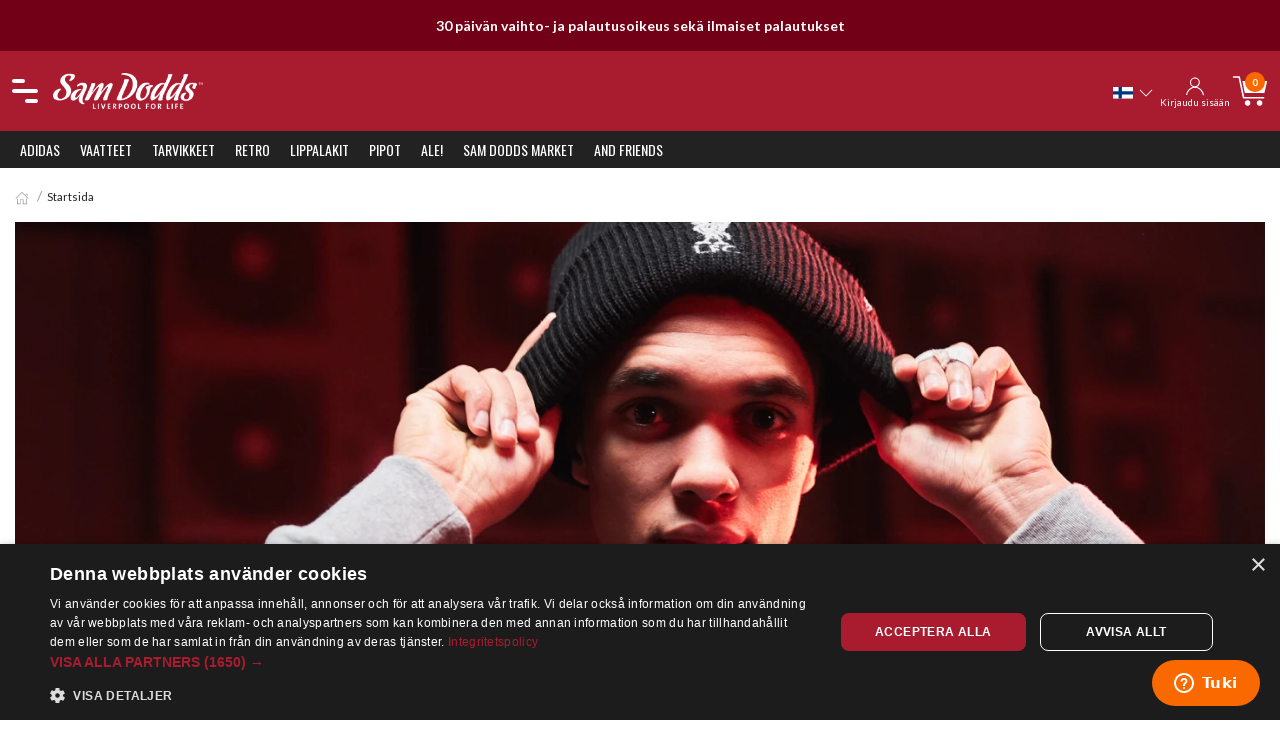

--- FILE ---
content_type: text/html; charset=utf-8
request_url: https://www.samdodds.com/fi-fi/c/0/315/pipot
body_size: 35397
content:
<!doctype html>
<html data-n-head-ssr lang="fi" data-n-head="%7B%22lang%22:%7B%22ssr%22:%22fi%22%7D%7D">
  <head >
    <meta data-n-head="ssr" charset="utf-8"><meta data-n-head="ssr" name="viewport" content="width=device-width, initial-scale=1"><meta data-n-head="ssr" data-hid="charset" charset="utf-8"><meta data-n-head="ssr" data-hid="mobile-web-app-capable" name="mobile-web-app-capable" content="yes"><meta data-n-head="ssr" data-hid="apple-mobile-web-app-title" name="apple-mobile-web-app-title" content="SamDodds"><meta data-n-head="ssr" data-hid="author" name="author" content="Mats Barkemo"><meta data-n-head="ssr" data-hid="theme-color" name="theme-color" content="#ffffff"><meta data-n-head="ssr" data-hid="og:site_name" name="og:site_name" property="og:site_name" content="SamDodds"><meta data-n-head="ssr" data-hid="description" name="description" content="Osta Liverpool fanituotteet Pohjoismaiden suurimmasta Liverpool kaupasta. Kannattajilta kannattajille."><meta data-n-head="ssr" data-hid="og:type" property="og:type" content="Article"><meta data-n-head="ssr" data-hid="og:title" property="og:title" content="Liverpool Lippalakit &amp; Pipot - Pohjoismaiden suurin Liverpool kauppa sinulle joka rakastat Liverpoolia"><meta data-n-head="ssr" data-hid="og:description" property="og:description" content="Osta Liverpool fanituotteet Pohjoismaiden suurimmasta Liverpool kaupasta. Kannattajilta kannattajille."><meta data-n-head="ssr" data-hid="og:image" property="og:image" content="/sites/samdodds/samdodds-logo.png"><meta data-n-head="ssr" data-hid="og:image:alt" property="og:image:alt" content="Liverpool Lippalakit &amp; Pipot - Pohjoismaiden suurin Liverpool kauppa sinulle joka rakastat Liverpoolia"><meta data-n-head="ssr" data-hid="twitter:url" property="twitter:url" content="https://www.samdodds.com"><meta data-n-head="ssr" data-hid="twitter:title" property="twitter:title" content="Liverpool Lippalakit &amp; Pipot - Pohjoismaiden suurin Liverpool kauppa sinulle joka rakastat Liverpoolia"><meta data-n-head="ssr" data-hid="twitter:description" property="twitter:description" content="Osta Liverpool fanituotteet Pohjoismaiden suurimmasta Liverpool kaupasta. Kannattajilta kannattajille."><meta data-n-head="ssr" data-hid="twitter:image" property="twitter:image" content="/sites/samdodds/samdodds-logo.png"><meta data-n-head="ssr" data-hid="twitter:image:alt" property="twitter:image:alt" content="Liverpool Lippalakit &amp; Pipot - Pohjoismaiden suurin Liverpool kauppa sinulle joka rakastat Liverpoolia"><meta data-n-head="ssr" data-hid="i18n-og" property="og:locale" content="fi"><meta data-n-head="ssr" data-hid="i18n-og-alt-sv" property="og:locale:alternate" content="sv"><title>Liverpool Lippalakit &amp; Pipot - Pohjoismaiden suurin Liverpool kauppa sinulle joka rakastat Liverpoolia</title><link data-n-head="ssr" data-hid="shortcut-icon" rel="shortcut icon" href="/_nuxt/icons/icon_64x64.9a0b05.png"><link data-n-head="ssr" data-hid="apple-touch-icon" rel="apple-touch-icon" href="/_nuxt/icons/icon_512x512.9a0b05.png" sizes="512x512"><link data-n-head="ssr" rel="manifest" href="/_nuxt/manifest.da0c6dd9.json" data-hid="manifest"><link data-n-head="ssr" data-hid="i18n-can" rel="canonical" href="https://www.samdodds.com/fi-fi/c/0/315/pipot"><script data-n-head="ssr" data-hid="gtm-script">if(!window._gtm_init){window._gtm_init=1;(function(w,n,d,m,e,p){w[d]=(w[d]==1||n[d]=='yes'||n[d]==1||n[m]==1||(w[e]&&w[e][p]&&w[e][p]()))?1:0})(window,navigator,'doNotTrack','msDoNotTrack','external','msTrackingProtectionEnabled');(function(w,d,s,l,x,y){w[x]={};w._gtm_inject=function(i){if(w.doNotTrack||w[x][i])return;w[x][i]=1;w[l]=w[l]||[];w[l].push({'gtm.start':new Date().getTime(),event:'gtm.js'});var f=d.getElementsByTagName(s)[0],j=d.createElement(s);j.async=true;j.src='https://www.googletagmanager.com/gtm.js?id='+i;f.parentNode.insertBefore(j,f);};w[y]('GTM-NBCJ6D')})(window,document,'script','dataLayer','_gtm_ids','_gtm_inject')}</script><link rel="preload" href="/_nuxt/8022cc4.js" as="script"><link rel="preload" href="/_nuxt/b2936f4.js" as="script"><link rel="preload" href="/_nuxt/05597b3.js" as="script"><link rel="preload" href="/_nuxt/d5eb688.js" as="script"><link rel="preload" href="/_nuxt/fbe9d05.js" as="script"><style data-vue-ssr-id="683d623e:0 2f511d33:0 01bf4a36:0 1b7e1803:0 3e38bff2:0 34c7e0ef:0 6ef04e11:0 042c6375:0 7c545b4d:0 1a64acaa:0 946c1afe:0 1d2acf6b:0 c304e154:0 0a9cc814:0">html{font-family:"Lato",sans-serif;font-size:16px;font-weight:400;line-height:1.5;-webkit-text-size-adjust:100%;background:#fff;color:#222}body{margin:0}.uk-link,a{color:#a91c30;cursor:pointer;-webkit-text-decoration:none;text-decoration:none}.uk-link-toggle:hover .uk-link,.uk-link:hover,a:hover{color:#a91c30;-webkit-text-decoration:underline;text-decoration:underline}abbr[title]{text-decoration:underline;-webkit-text-decoration:underline dotted;text-decoration:underline dotted;-webkit-text-decoration-style:dotted}b,strong{font-weight:bolder}:not(pre)>code,:not(pre)>kbd,:not(pre)>samp{background:#f2f4f5;color:#f0506e;font-family:Consolas,monaco,monospace;font-size:.875rem;padding:2px 6px;white-space:nowrap}em{color:#f0506e}ins{-webkit-text-decoration:none;text-decoration:none}ins,mark{background:#ffd;color:#222}q{font-style:italic}small{font-size:80%}sub,sup{font-size:75%;line-height:0;position:relative;vertical-align:baseline}sup{top:-.5em}sub{bottom:-.25em}audio,canvas,iframe,img,svg,video{vertical-align:middle}canvas,img,svg,video{box-sizing:border-box;height:auto;max-width:100%}img:not([src]){min-width:1px;visibility:hidden}iframe{border:0}address,dl,fieldset,figure,ol,p,pre,ul{margin:0 0 20px}*+address,*+dl,*+fieldset,*+figure,*+ol,*+p,*+pre,*+ul{margin-top:20px}.uk-h1,.uk-h2,.uk-h3,.uk-h4,.uk-h5,.uk-h6,.uk-heading-2xlarge,.uk-heading-large,.uk-heading-medium,.uk-heading-small,.uk-heading-xlarge,h1,h2,h3,h4,h5,h6{color:#333;font-family:"Oswald",sans-serif;font-weight:500;margin:0 0 20px;text-transform:none}*+.uk-h1,*+.uk-h2,*+.uk-h3,*+.uk-h4,*+.uk-h5,*+.uk-h6,*+.uk-heading-2xlarge,*+.uk-heading-large,*+.uk-heading-medium,*+.uk-heading-small,*+.uk-heading-xlarge,*+h1,*+h2,*+h3,*+h4,*+h5,*+h6{margin-top:40px}.uk-h1,h1{font-size:2.23125rem;line-height:1.2}.uk-h2,h2{font-size:1.7rem;line-height:1.3}.uk-h3,h3{font-size:1.5rem;line-height:1.4}.uk-h4,h4{font-size:1.25rem;line-height:1.4}.uk-h5,h5{font-size:16px;line-height:1.4}.uk-h6,h6{font-size:.875rem;line-height:1.4}@media (min-width:960px){.uk-h1,h1{font-size:2.625rem}.uk-h2,h2{font-size:2rem}}ol,ul{padding-left:30px}ol>li>ol,ol>li>ul,ul>li>ol,ul>li>ul{margin:0}dt{font-weight:700}dd{margin-left:0}.uk-hr,hr{border:0;border-top:1px solid #e5e5e5;margin:0 0 20px;overflow:visible;text-align:inherit}*+.uk-hr,*+hr{margin-top:20px}address{font-style:normal}blockquote{color:#333;font-size:1.25rem;font-style:italic;line-height:1.5;margin:0 0 20px}*+blockquote{margin-top:20px}blockquote p:last-of-type{margin-bottom:0}blockquote footer{color:#222;font-size:.875rem;line-height:1.5;margin-top:10px}blockquote footer:before{content:"— "}pre{background:#fff;border:1px solid #e5e5e5;border-radius:3px;color:#222;font:.875rem/1.5 Consolas,monaco,monospace;overflow:auto;padding:10px;-moz-tab-size:4;-o-tab-size:4;tab-size:4}pre code{font-family:Consolas,monaco,monospace}:focus{outline:none}:focus-visible{outline:2px dotted #333}::-moz-selection{background:#39f;color:#fff;text-shadow:none}::selection{background:#39f;color:#fff;text-shadow:none}details,main{display:block}summary{display:list-item}template{display:none}:root{--uk-breakpoint-s:640px;--uk-breakpoint-m:960px;--uk-breakpoint-l:1200px;--uk-breakpoint-xl:1600px}.uk-link-muted a,.uk-link-toggle .uk-link-muted,a.uk-link-muted{color:#999}.uk-link-muted a:hover,.uk-link-toggle:hover .uk-link-muted,a.uk-link-muted:hover{color:#222}.uk-link-text a,.uk-link-toggle .uk-link-text,a.uk-link-text{color:inherit}.uk-link-text a:hover,.uk-link-toggle:hover .uk-link-text,a.uk-link-text:hover{color:#999}.uk-link-heading a,.uk-link-toggle .uk-link-heading,a.uk-link-heading{color:inherit}.uk-link-heading a:hover,.uk-link-toggle:hover .uk-link-heading,a.uk-link-heading:hover{color:#a91c30;-webkit-text-decoration:none;text-decoration:none}.uk-link-reset a,.uk-link-toggle,a.uk-link-reset{color:inherit!important;-webkit-text-decoration:none!important;text-decoration:none!important}.uk-heading-small{font-size:2.6rem;line-height:1.2}.uk-heading-medium{font-size:2.8875rem;line-height:1.1}.uk-heading-large{font-size:3.4rem;line-height:1.1}.uk-heading-xlarge{font-size:4rem;line-height:1}.uk-heading-2xlarge{font-size:6rem;line-height:1}@media (min-width:960px){.uk-heading-small{font-size:3.25rem}.uk-heading-medium{font-size:3.5rem}.uk-heading-large{font-size:4rem}.uk-heading-xlarge{font-size:6rem}.uk-heading-2xlarge{font-size:8rem}}@media (min-width:1200px){.uk-heading-medium{font-size:4rem}.uk-heading-large{font-size:6rem}.uk-heading-xlarge{font-size:8rem}.uk-heading-2xlarge{font-size:11rem}}.uk-heading-divider{border-bottom:calc(.2px + .05em) solid #e5e5e5;padding-bottom:calc(5px + .1em)}.uk-heading-bullet{position:relative}.uk-heading-bullet:before{border-left:calc(5px + .1em) solid #e5e5e5;content:"";display:inline-block;height:calc(4px + .7em);margin-right:calc(5px + .2em);position:relative;top:-.1em;vertical-align:middle}.uk-heading-line{overflow:hidden}.uk-heading-line>*{display:inline-block;position:relative}.uk-heading-line>:after,.uk-heading-line>:before{border-bottom:calc(.2px + .05em) solid #e5e5e5;content:"";position:absolute;top:calc(50% - .1px - .025em);width:2000px}.uk-heading-line>:before{margin-right:calc(5px + .3em);right:100%}.uk-heading-line>:after{left:100%;margin-left:calc(5px + .3em)}[class*=uk-divider]{border:none;margin-bottom:20px}*+[class*=uk-divider]{margin-top:20px}.uk-divider-icon{background-image:url("data:image/svg+xml;charset=utf-8,%3Csvg xmlns='http://www.w3.org/2000/svg' width='20' height='20' viewBox='0 0 20 20'%3E%3Ccircle cx='10' cy='10' r='7' fill='none' stroke='%23e5e5e5' stroke-width='2'/%3E%3C/svg%3E");background-position:50% 50%;background-repeat:no-repeat;height:20px;position:relative}.uk-divider-icon:after,.uk-divider-icon:before{border-bottom:1px solid #e5e5e5;content:"";max-width:calc(50% - 25px);position:absolute;top:50%}.uk-divider-icon:before{right:calc(50% + 25px);width:100%}.uk-divider-icon:after{left:calc(50% + 25px);width:100%}.uk-divider-small{line-height:0}.uk-divider-small:after{border-top:1px solid #e5e5e5;content:"";display:inline-block;max-width:100%;vertical-align:top;width:100px}.uk-divider-vertical{border-left:1px solid #e5e5e5;height:100px;margin-left:auto;margin-right:auto;width:-moz-max-content;width:max-content}.uk-list{list-style:none;padding:0}.uk-list>*{-moz-column-break-inside:avoid;break-inside:avoid-column}.uk-list>*>:last-child{margin-bottom:0}.uk-list>*>ul,.uk-list>:nth-child(n+2){margin-top:10px}.uk-list-circle>*,.uk-list-decimal>*,.uk-list-disc>*,.uk-list-hyphen>*,.uk-list-square>*{padding-left:30px}.uk-list-decimal{counter-reset:decimal}.uk-list-decimal>*{counter-increment:decimal}.uk-list-circle>:before,.uk-list-decimal>:before,.uk-list-disc>:before,.uk-list-hyphen>:before,.uk-list-square>:before{content:"";display:list-item;height:1.5em;left:-30px;list-style-position:inside;margin-bottom:-1.5em;position:relative;text-align:right;width:30px}.uk-list-disc>:before{list-style-type:disc}.uk-list-circle>:before{list-style-type:circle}.uk-list-square>:before{list-style-type:square}.uk-list-decimal>:before{content:counter(decimal,decimal) " . "}.uk-list-hyphen>:before{content:"–\00A0\00A0"}.uk-list-muted>:before{color:#999!important}.uk-list-emphasis>:before{color:#333!important}.uk-list-primary>:before{color:#a91c30!important}.uk-list-secondary>:before{color:#00b2a9!important}.uk-list-bullet>*{padding-left:30px}.uk-list-bullet>:before{background-image:url("data:image/svg+xml;charset=utf-8,%3Csvg xmlns='http://www.w3.org/2000/svg' width='6' height='6' viewBox='0 0 6 6'%3E%3Ccircle cx='3' cy='3' r='3' fill='%23222'/%3E%3C/svg%3E");background-position:50% 50%;background-repeat:no-repeat;content:"";display:list-item;height:1.5em;left:-30px;margin-bottom:-1.5em;position:relative;width:30px}.uk-list-divider>:nth-child(n+2){border-top:1px solid #e5e5e5;margin-top:10px;padding-top:10px}.uk-list-striped>*{padding:10px}.uk-list-striped>:nth-of-type(odd){background:#f2f4f5;border-bottom:1px solid #e5e5e5;border-top:1px solid #e5e5e5}.uk-list-striped>:nth-child(n+2){margin-top:0}.uk-list-large>*>ul,.uk-list-large>:nth-child(n+2){margin-top:20px}.uk-list-collapse>*>ul,.uk-list-collapse>:nth-child(n+2){margin-top:0}.uk-list-large.uk-list-divider>:nth-child(n+2){margin-top:20px;padding-top:20px}.uk-list-collapse.uk-list-divider>:nth-child(n+2){margin-top:0;padding-top:0}.uk-list-large.uk-list-striped>*{padding:20px 10px}.uk-list-collapse.uk-list-striped>*{padding-bottom:0;padding-top:0}.uk-list-collapse.uk-list-striped>:nth-child(n+2),.uk-list-large.uk-list-striped>:nth-child(n+2){margin-top:0}.uk-description-list>dt{color:#333;font-size:.875rem;font-weight:400;text-transform:uppercase}.uk-description-list>dt:nth-child(n+2){margin-top:20px}.uk-description-list-divider>dt:nth-child(n+2){border-top:1px solid #e5e5e5;margin-top:20px;padding-top:20px}.uk-table{border-collapse:collapse;border-spacing:0;margin-bottom:20px;width:100%}*+.uk-table{margin-top:20px}.uk-table th{color:#999;font-size:.875rem;font-weight:400;padding:16px 12px;text-align:left;text-transform:uppercase;vertical-align:bottom}.uk-table td{padding:16px 12px;vertical-align:top}.uk-table td>:last-child{margin-bottom:0}.uk-table tfoot{font-size:.875rem}.uk-table caption{color:#999;font-size:.875rem;text-align:left}.uk-table-middle,.uk-table-middle td{vertical-align:middle!important}.uk-table-divider>:first-child>tr:not(:first-child),.uk-table-divider>:not(:first-child)>tr,.uk-table-divider>tr:not(:first-child){border-top:1px solid #e5e5e5}.uk-table-striped tbody tr:nth-of-type(odd),.uk-table-striped>tr:nth-of-type(odd){background:#f2f4f5;border-bottom:1px solid #e5e5e5;border-top:1px solid #e5e5e5}.uk-table tbody tr.uk-active,.uk-table-hover tbody tr:hover,.uk-table-hover>tr:hover,.uk-table>tr.uk-active{background:#ffd}.uk-table-small td,.uk-table-small th{padding:10px 12px}.uk-table-large td,.uk-table-large th{padding:22px 12px}.uk-table-justify td:first-child,.uk-table-justify th:first-child{padding-left:0}.uk-table-justify td:last-child,.uk-table-justify th:last-child{padding-right:0}.uk-table-shrink{width:1px}.uk-table-expand{min-width:150px}.uk-table-link{padding:0!important}.uk-table-link>a{display:block;padding:16px 12px}.uk-table-small .uk-table-link>a{padding:10px 12px}@media (max-width:959px){.uk-table-responsive,.uk-table-responsive tbody,.uk-table-responsive td,.uk-table-responsive th,.uk-table-responsive tr{display:block}.uk-table-responsive thead{display:none}.uk-table-responsive td,.uk-table-responsive th{max-width:none!important;min-width:0!important;overflow:visible!important;white-space:normal!important;width:auto!important}.uk-table-responsive .uk-table-link:not(:first-child)>a,.uk-table-responsive td:not(:first-child):not(.uk-table-link),.uk-table-responsive th:not(:first-child):not(.uk-table-link){padding-top:5px!important}.uk-table-responsive .uk-table-link:not(:last-child)>a,.uk-table-responsive td:not(:last-child):not(.uk-table-link),.uk-table-responsive th:not(:last-child):not(.uk-table-link){padding-bottom:5px!important}.uk-table-justify.uk-table-responsive td,.uk-table-justify.uk-table-responsive th{padding-left:0;padding-right:0}}.uk-table tbody tr{transition:background-color .1s linear}.uk-table-striped tbody tr:nth-of-type(2n):last-child,.uk-table-striped>tr:nth-of-type(2n):last-child{border-bottom:1px solid #e5e5e5}.uk-icon{background-color:transparent;border:none;border-radius:0;color:inherit;display:inline-block;fill:currentcolor;font:inherit;line-height:0;margin:0;overflow:visible;padding:0;text-transform:none}button.uk-icon:not(:disabled){cursor:pointer}.uk-icon::-moz-focus-inner{border:0;padding:0}.uk-icon:not(.uk-preserve) [fill*="#"]:not(.uk-preserve){fill:currentcolor}.uk-icon:not(.uk-preserve) [stroke*="#"]:not(.uk-preserve){stroke:currentcolor}.uk-icon>*{transform:translate(0)}.uk-icon-image{background-position:50% 50%;background-repeat:no-repeat;background-size:contain;height:20px;max-width:none;-o-object-fit:scale-down;object-fit:scale-down;vertical-align:middle;width:20px}.uk-icon-link{color:#999;-webkit-text-decoration:none!important;text-decoration:none!important}.uk-icon-link:hover{color:#222}.uk-active>.uk-icon-link,.uk-icon-link:active{color:#151515}.uk-icon-button{align-items:center;background:#f2f4f5;border-radius:500px;box-sizing:border-box;color:#999;display:inline-flex;height:36px;justify-content:center;transition:.1s ease-in-out;transition-property:color,background-color;vertical-align:middle;width:36px}.uk-icon-button:hover{background-color:#e4e8ea;color:#222}.uk-active>.uk-icon-button,.uk-icon-button:active{background-color:#d5dcdf;color:#222}.uk-range{-webkit-appearance:none;background:transparent;box-sizing:border-box;margin:0;max-width:100%;vertical-align:middle;width:100%}.uk-range:focus{outline:none}.uk-range::-moz-focus-outer{border:none}.uk-range:not(:disabled)::-webkit-slider-thumb{cursor:pointer}.uk-range:not(:disabled)::-moz-range-thumb{cursor:pointer}.uk-range::-webkit-slider-runnable-track{background:#e4e8ea;border-radius:500px;height:3px}.uk-range:active::-webkit-slider-runnable-track,.uk-range:focus::-webkit-slider-runnable-track{background:#d5dcdf}.uk-range::-moz-range-track{background:#e4e8ea;border-radius:500px;height:3px}.uk-range:focus::-moz-range-track{background:#d5dcdf}.uk-range::-webkit-slider-thumb{-webkit-appearance:none;background:#fff;border:1px solid #ccc;border-radius:500px;height:15px;margin-top:-7px;width:15px}.uk-range::-moz-range-thumb{background:#fff;border:1px solid #ccc;border-radius:500px;height:15px;margin-top:-7px;width:15px}.uk-checkbox,.uk-input,.uk-radio,.uk-select,.uk-textarea{border-radius:0;box-sizing:border-box;font:inherit;margin:0}.uk-input{overflow:visible}.uk-select{text-transform:none}.uk-select optgroup{font:inherit;font-weight:700}.uk-textarea{overflow:auto}.uk-input[type=search]::-webkit-search-cancel-button,.uk-input[type=search]::-webkit-search-decoration{-webkit-appearance:none}.uk-input[type=number]::-webkit-inner-spin-button,.uk-input[type=number]::-webkit-outer-spin-button{height:auto}.uk-input::-moz-placeholder,.uk-textarea::-moz-placeholder{opacity:1}.uk-checkbox:not(:disabled),.uk-radio:not(:disabled){cursor:pointer}.uk-fieldset{border:none;margin:0;padding:0}.uk-input,.uk-textarea{-webkit-appearance:none}.uk-input,.uk-select,.uk-textarea{background:#fff;border:1px solid #e5e5e5;color:#222;max-width:100%;padding:0 10px;transition:.2s ease-in-out;transition-property:color,background-color,border;width:100%}.uk-input,.uk-select:not([multiple]):not([size]){display:inline-block;height:40px;vertical-align:middle}.uk-input:not(input),.uk-select:not(select){line-height:38px}.uk-select[multiple],.uk-select[size],.uk-textarea{padding-bottom:6px;padding-top:6px;vertical-align:top}.uk-select[multiple],.uk-select[size]{resize:vertical}.uk-input:focus,.uk-select:focus,.uk-textarea:focus{background-color:#fff;border-color:#a91c30;color:#222;outline:none}.uk-input:disabled,.uk-select:disabled,.uk-textarea:disabled{background-color:#f2f4f5;border-color:#e5e5e5;color:#999}.uk-input::-moz-placeholder{color:#999}.uk-input::placeholder{color:#999}.uk-textarea::-moz-placeholder{color:#999}.uk-textarea::placeholder{color:#999}.uk-form-small{font-size:.875rem}.uk-form-small:not(textarea):not([multiple]):not([size]){height:30px;padding-left:8px;padding-right:8px}[multiple].uk-form-small,[size].uk-form-small,textarea.uk-form-small{padding:5px 8px}.uk-form-small:not(select):not(input):not(textarea){line-height:28px}.uk-form-large{font-size:1.25rem}.uk-form-large:not(textarea):not([multiple]):not([size]){height:55px;padding-left:12px;padding-right:12px}[multiple].uk-form-large,[size].uk-form-large,textarea.uk-form-large{padding:7px 12px}.uk-form-large:not(select):not(input):not(textarea){line-height:53px}.uk-form-danger,.uk-form-danger:focus{border-color:#f0506e;color:#f0506e}.uk-form-success,.uk-form-success:focus{border-color:#32d296;color:#32d296}.uk-form-blank{background:none;border-color:transparent}.uk-form-blank:focus{border-color:#e5e5e5;border-style:solid}input.uk-form-width-xsmall{width:50px}select.uk-form-width-xsmall{width:75px}.uk-form-width-small{width:130px}.uk-form-width-medium{width:200px}.uk-form-width-large{width:500px}.uk-select:not([multiple]):not([size]){-webkit-appearance:none;-moz-appearance:none;background-image:url("data:image/svg+xml;charset=utf-8,%3Csvg xmlns='http://www.w3.org/2000/svg' width='24' height='16' viewBox='0 0 24 16'%3E%3Cpath fill='%23222' d='M12 1 9 6h6zM12 13 9 8h6z'/%3E%3C/svg%3E");background-position:100% 50%;background-repeat:no-repeat;padding-right:20px}.uk-select:not([multiple]):not([size]) option{color:#222}.uk-select:not([multiple]):not([size]):disabled{background-image:url("data:image/svg+xml;charset=utf-8,%3Csvg xmlns='http://www.w3.org/2000/svg' width='24' height='16' viewBox='0 0 24 16'%3E%3Cpath fill='%23999' d='M12 1 9 6h6zM12 13 9 8h6z'/%3E%3C/svg%3E")}.uk-input[list]{background-position:100% 50%;background-repeat:no-repeat;padding-right:20px}.uk-input[list]:focus,.uk-input[list]:hover{background-image:url("data:image/svg+xml;charset=utf-8,%3Csvg xmlns='http://www.w3.org/2000/svg' width='24' height='16' viewBox='0 0 24 16'%3E%3Cpath fill='%23222' d='M12 12 8 6h8z'/%3E%3C/svg%3E")}.uk-input[list]::-webkit-calendar-picker-indicator{display:none!important}.uk-checkbox,.uk-radio{-webkit-appearance:none;-moz-appearance:none;background-color:transparent;background-position:50% 50%;background-repeat:no-repeat;border:1px solid #ccc;display:inline-block;height:16px;margin-top:-4px;overflow:hidden;transition:.2s ease-in-out;transition-property:background-color,border;vertical-align:middle;width:16px}.uk-radio{border-radius:50%}.uk-checkbox:focus,.uk-radio:focus{background-color:transparent;border-color:#a91c30;outline:none}.uk-checkbox:checked,.uk-checkbox:indeterminate,.uk-radio:checked{background-color:#a91c30;border-color:transparent}.uk-checkbox:checked:focus,.uk-checkbox:indeterminate:focus,.uk-radio:checked:focus{background-color:#7d1524}.uk-radio:checked{background-image:url("data:image/svg+xml;charset=utf-8,%3Csvg xmlns='http://www.w3.org/2000/svg' width='16' height='16' viewBox='0 0 16 16'%3E%3Ccircle cx='8' cy='8' r='2' fill='%23fff'/%3E%3C/svg%3E")}.uk-checkbox:checked{background-image:url("data:image/svg+xml;charset=utf-8,%3Csvg xmlns='http://www.w3.org/2000/svg' width='14' height='11' viewBox='0 0 14 11'%3E%3Cpath fill='%23fff' d='M12 1 5 7.5 2 5l-1 .5L5 10l8-8.5z'/%3E%3C/svg%3E")}.uk-checkbox:indeterminate{background-image:url("data:image/svg+xml;charset=utf-8,%3Csvg xmlns='http://www.w3.org/2000/svg' width='16' height='16' viewBox='0 0 16 16'%3E%3Cpath fill='%23fff' d='M3 8h10v1H3z'/%3E%3C/svg%3E")}.uk-checkbox:disabled,.uk-radio:disabled{background-color:#f2f4f5;border-color:#e5e5e5}.uk-radio:disabled:checked{background-image:url("data:image/svg+xml;charset=utf-8,%3Csvg xmlns='http://www.w3.org/2000/svg' width='16' height='16' viewBox='0 0 16 16'%3E%3Ccircle cx='8' cy='8' r='2' fill='%23999'/%3E%3C/svg%3E")}.uk-checkbox:disabled:checked{background-image:url("data:image/svg+xml;charset=utf-8,%3Csvg xmlns='http://www.w3.org/2000/svg' width='14' height='11' viewBox='0 0 14 11'%3E%3Cpath fill='%23999' d='M12 1 5 7.5 2 5l-1 .5L5 10l8-8.5z'/%3E%3C/svg%3E")}.uk-checkbox:disabled:indeterminate{background-image:url("data:image/svg+xml;charset=utf-8,%3Csvg xmlns='http://www.w3.org/2000/svg' width='16' height='16' viewBox='0 0 16 16'%3E%3Cpath fill='%23999' d='M3 8h10v1H3z'/%3E%3C/svg%3E")}.uk-legend{color:inherit;font-size:1.5rem;line-height:1.4;padding:0;width:100%}.uk-form-custom{display:inline-block;max-width:100%;position:relative;vertical-align:middle}.uk-form-custom input[type=file],.uk-form-custom select{-webkit-appearance:none;cursor:pointer;height:100%;left:0;opacity:0;position:absolute;top:0;width:100%;z-index:1}.uk-form-custom input[type=file]{font-size:500px;overflow:hidden}.uk-form-label{color:#333;font-size:.875rem}.uk-form-stacked .uk-form-label{display:block;margin-bottom:5px}@media (max-width:959px){.uk-form-horizontal .uk-form-label{display:block;margin-bottom:5px}}@media (min-width:960px){.uk-form-horizontal .uk-form-label{float:left;margin-top:7px;width:200px}.uk-form-horizontal .uk-form-controls{margin-left:215px}.uk-form-horizontal .uk-form-controls-text{padding-top:7px}}.uk-form-icon{align-items:center;bottom:0;color:#999;display:inline-flex;justify-content:center;left:0;position:absolute;top:0;width:40px}.uk-form-icon:hover{color:#222}.uk-form-icon:not(a):not(button):not(input){pointer-events:none}.uk-form-icon:not(.uk-form-icon-flip)~.uk-input{padding-left:40px!important}.uk-form-icon-flip{left:auto;right:0}.uk-form-icon-flip~.uk-input{padding-right:40px!important}.uk-button{-webkit-appearance:none;border:none;border-radius:0;border-radius:30px;box-sizing:border-box;color:inherit;display:inline-block;font:inherit;font-size:.875rem;line-height:38px;margin:0;overflow:visible;padding:0 30px;text-align:center;-webkit-text-decoration:none;text-decoration:none;text-transform:none;vertical-align:middle;white-space:nowrap}.uk-button:not(:disabled){cursor:pointer}.uk-button::-moz-focus-inner{border:0;padding:0}.uk-button:hover{-webkit-text-decoration:none;text-decoration:none}.uk-button-default{background-color:transparent;border:1px solid #e5e5e5;color:#333}.uk-button-default:hover{background-color:transparent;border-color:#b2b2b2;color:#333}.uk-button-default.uk-active,.uk-button-default:active{background-color:transparent;border-color:#999;color:#333}.uk-button-primary{background-color:#a91c30;border:1px solid transparent;color:#fff}.uk-button-primary:hover{background-color:#93182a;color:#fff}.uk-button-primary.uk-active,.uk-button-primary:active{background-color:#7d1524;color:#fff}.uk-button-secondary{background-color:#00b2a9;border:1px solid transparent;color:#fff}.uk-button-secondary:hover{background-color:#009991;color:#fff}.uk-button-secondary.uk-active,.uk-button-secondary:active{background-color:#007f79;color:#fff}.uk-button-danger{background-color:#f0506e;border:1px solid transparent;color:#fff}.uk-button-danger:hover{background-color:#ee395b;color:#fff}.uk-button-danger.uk-active,.uk-button-danger:active{background-color:#ec2147;color:#fff}.uk-button-danger:disabled,.uk-button-default:disabled,.uk-button-primary:disabled,.uk-button-secondary:disabled{background-color:transparent;border-color:#e5e5e5;color:#999}.uk-button-small{font-size:.875rem;line-height:28px;padding:0 15px}.uk-button-large{font-size:.875rem;line-height:53px;padding:0 40px}.uk-button-text{background:none;color:#333;line-height:1.5;padding:0;position:relative}.uk-button-text:before{border-bottom:1px solid #333;bottom:0;content:"";left:0;position:absolute;right:100%;transition:right .3s ease-out}.uk-button-text:hover{color:#333}.uk-button-text:hover:before{right:0}.uk-button-text:disabled{color:#999}.uk-button-text:disabled:before{display:none}.uk-button-link{background:none;color:#333;line-height:1.5;padding:0}.uk-button-link:disabled,.uk-button-link:hover{color:#999;-webkit-text-decoration:none;text-decoration:none}.uk-button-group{display:inline-flex;position:relative;vertical-align:middle}.uk-button-group>.uk-button:nth-child(n+2),.uk-button-group>div:nth-child(n+2) .uk-button{margin-left:-1px}.uk-button-group .uk-button.uk-active,.uk-button-group .uk-button:active,.uk-button-group .uk-button:hover{position:relative;z-index:1}.uk-progress{background-color:#f2f4f5;border:0;border-radius:500px;display:block;height:15px;margin-bottom:20px;overflow:hidden;vertical-align:baseline;width:100%}*+.uk-progress{margin-top:20px}.uk-progress::-webkit-progress-bar{background-color:transparent}.uk-progress::-webkit-progress-value{background-color:#a91c30;-webkit-transition:width .6s ease;transition:width .6s ease}.uk-progress::-moz-progress-bar{background-color:#a91c30;-moz-transition:width .6s ease;transition:width .6s ease}.uk-section{box-sizing:border-box;display:flow-root;padding-bottom:40px;padding-top:40px}@media (min-width:960px){.uk-section{padding-bottom:70px;padding-top:70px}}.uk-section>:last-child{margin-bottom:0}.uk-section-xsmall{padding-bottom:20px;padding-top:20px}.uk-section-small{padding-bottom:40px;padding-top:40px}.uk-section-large{padding-bottom:70px;padding-top:70px}@media (min-width:960px){.uk-section-large{padding-bottom:140px;padding-top:140px}}.uk-section-xlarge{padding-bottom:140px;padding-top:140px}@media (min-width:960px){.uk-section-xlarge{padding-bottom:210px;padding-top:210px}}.uk-section-default{background:#fff}.uk-section-muted{background:#f2f4f5}.uk-section-primary{background:#a91c30}.uk-section-secondary{background:#00b2a9}.uk-container{box-sizing:content-box;display:flow-root;margin-left:auto;margin-right:auto;max-width:1200px;padding-left:15px;padding-right:15px}@media (min-width:640px){.uk-container{padding-left:30px;padding-right:30px}}@media (min-width:960px){.uk-container{padding-left:40px;padding-right:40px}}.uk-container>:last-child{margin-bottom:0}.uk-container .uk-container{padding-left:0;padding-right:0}.uk-container-xsmall{max-width:750px}.uk-container-small{max-width:900px}.uk-container-large{max-width:1400px}.uk-container-xlarge{max-width:1600px}.uk-container-expand{max-width:none}.uk-container-expand-left{margin-left:0}.uk-container-expand-right{margin-right:0}@media (min-width:640px){.uk-container-expand-left.uk-container-xsmall,.uk-container-expand-right.uk-container-xsmall{max-width:calc(50% + 345px)}.uk-container-expand-left.uk-container-small,.uk-container-expand-right.uk-container-small{max-width:calc(50% + 420px)}}@media (min-width:960px){.uk-container-expand-left,.uk-container-expand-right{max-width:calc(50% + 560px)}.uk-container-expand-left.uk-container-xsmall,.uk-container-expand-right.uk-container-xsmall{max-width:calc(50% + 335px)}.uk-container-expand-left.uk-container-small,.uk-container-expand-right.uk-container-small{max-width:calc(50% + 410px)}.uk-container-expand-left.uk-container-large,.uk-container-expand-right.uk-container-large{max-width:calc(50% + 660px)}.uk-container-expand-left.uk-container-xlarge,.uk-container-expand-right.uk-container-xlarge{max-width:calc(50% + 760px)}}.uk-container-item-padding-remove-left,.uk-container-item-padding-remove-right{width:calc(100% + 15px)}.uk-container-item-padding-remove-left{margin-left:-15px}.uk-container-item-padding-remove-right{margin-right:-15px}@media (min-width:640px){.uk-container-item-padding-remove-left,.uk-container-item-padding-remove-right{width:calc(100% + 30px)}.uk-container-item-padding-remove-left{margin-left:-30px}.uk-container-item-padding-remove-right{margin-right:-30px}}@media (min-width:960px){.uk-container-item-padding-remove-left,.uk-container-item-padding-remove-right{width:calc(100% + 40px)}.uk-container-item-padding-remove-left{margin-left:-40px}.uk-container-item-padding-remove-right{margin-right:-40px}}.uk-tile{box-sizing:border-box;display:flow-root;padding:40px 15px;position:relative}@media (min-width:640px){.uk-tile{padding-left:30px;padding-right:30px}}@media (min-width:960px){.uk-tile{padding:70px 40px}}.uk-tile>:last-child{margin-bottom:0}.uk-tile-xsmall{padding-bottom:20px;padding-top:20px}.uk-tile-small{padding-bottom:40px;padding-top:40px}.uk-tile-large{padding-bottom:70px;padding-top:70px}@media (min-width:960px){.uk-tile-large{padding-bottom:140px;padding-top:140px}}.uk-tile-xlarge{padding-bottom:140px;padding-top:140px}@media (min-width:960px){.uk-tile-xlarge{padding-bottom:210px;padding-top:210px}}.uk-tile-default{background-color:#fff}.uk-tile-muted{background-color:#f2f4f5}.uk-tile-primary{background-color:#a91c30}.uk-tile-secondary{background-color:#00b2a9}.uk-card{box-sizing:border-box;position:relative;transition:box-shadow .1s ease-in-out}.uk-card-body{display:flow-root;padding:30px}.uk-card-footer,.uk-card-header{display:flow-root;padding:15px 30px}@media (min-width:1200px){.uk-card-body{padding:40px}.uk-card-footer,.uk-card-header{padding:20px 40px}}.uk-card-body>:last-child,.uk-card-footer>:last-child,.uk-card-header>:last-child{margin-bottom:0}.uk-card-title{font-size:1.5rem;line-height:1.4}.uk-card-badge{align-items:center;background:#a91c30;border-radius:2px;color:#fff;display:flex;font-size:.875rem;height:22px;justify-content:center;line-height:0;padding:0 10px;position:absolute;right:15px;text-transform:uppercase;top:15px;z-index:1}.uk-card-badge:first-child+*{margin-top:0}.uk-card-hover:not(.uk-card-default):not(.uk-card-primary):not(.uk-card-secondary):hover{background-color:#fff;box-shadow:0 14px 25px rgba(0,0,0,.16)}.uk-card-default{background-color:#fff;box-shadow:0 5px 15px rgba(0,0,0,.08);color:#222}.uk-card-default .uk-card-title{color:#333}.uk-card-default.uk-card-hover:hover{background-color:#fff;box-shadow:0 14px 25px rgba(0,0,0,.16)}.uk-card-default .uk-card-header{border-bottom:1px solid #e5e5e5}.uk-card-default .uk-card-footer{border-top:1px solid #e5e5e5}.uk-card-primary{background-color:#a91c30;box-shadow:0 5px 15px rgba(0,0,0,.08);color:#fff}.uk-card-primary .uk-card-title{color:#fff}.uk-card-primary.uk-card-hover:hover{background-color:#a91c30;box-shadow:0 14px 25px rgba(0,0,0,.16)}.uk-card-secondary{background-color:#00b2a9;box-shadow:0 5px 15px rgba(0,0,0,.08);color:#fff}.uk-card-secondary .uk-card-title{color:#fff}.uk-card-secondary.uk-card-hover:hover{background-color:#00b2a9;box-shadow:0 14px 25px rgba(0,0,0,.16)}.uk-card-small .uk-card-body,.uk-card-small.uk-card-body{padding:20px}.uk-card-small .uk-card-footer,.uk-card-small .uk-card-header{padding:13px 20px}@media (min-width:1200px){.uk-card-large .uk-card-body,.uk-card-large.uk-card-body{padding:70px}.uk-card-large .uk-card-footer,.uk-card-large .uk-card-header{padding:35px 70px}}.uk-card-body>.uk-nav-default{margin-left:-30px;margin-right:-30px}.uk-card-body>.uk-nav-default:only-child{margin-bottom:-15px;margin-top:-15px}.uk-card-body>.uk-nav-default .uk-nav-divider,.uk-card-body>.uk-nav-default .uk-nav-header,.uk-card-body>.uk-nav-default>li>a{padding-left:30px;padding-right:30px}.uk-card-body>.uk-nav-default .uk-nav-sub{padding-left:45px}@media (min-width:1200px){.uk-card-body>.uk-nav-default{margin-left:-40px;margin-right:-40px}.uk-card-body>.uk-nav-default:only-child{margin-bottom:-25px;margin-top:-25px}.uk-card-body>.uk-nav-default .uk-nav-divider,.uk-card-body>.uk-nav-default .uk-nav-header,.uk-card-body>.uk-nav-default>li>a{padding-left:40px;padding-right:40px}.uk-card-body>.uk-nav-default .uk-nav-sub{padding-left:55px}}.uk-card-small>.uk-nav-default{margin-left:-20px;margin-right:-20px}.uk-card-small>.uk-nav-default:only-child{margin-bottom:-5px;margin-top:-5px}.uk-card-small>.uk-nav-default .uk-nav-divider,.uk-card-small>.uk-nav-default .uk-nav-header,.uk-card-small>.uk-nav-default>li>a{padding-left:20px;padding-right:20px}.uk-card-small>.uk-nav-default .uk-nav-sub{padding-left:35px}@media (min-width:1200px){.uk-card-large>.uk-nav-default,.uk-card-large>.uk-nav-default:only-child{margin:0}.uk-card-large>.uk-nav-default .uk-nav-divider,.uk-card-large>.uk-nav-default .uk-nav-header,.uk-card-large>.uk-nav-default>li>a{padding-left:0;padding-right:0}.uk-card-large>.uk-nav-default .uk-nav-sub{padding-left:15px}}.uk-close{color:#999;transition:.1s ease-in-out;transition-property:color,opacity}.uk-close:hover{color:#222}.uk-spinner>*{animation:uk-spinner-rotate 1.4s linear infinite}@keyframes uk-spinner-rotate{0%{transform:rotate(0deg)}to{transform:rotate(270deg)}}.uk-spinner>*>*{animation:uk-spinner-dash 1.4s ease-in-out infinite;stroke-dasharray:88px;stroke-dashoffset:0;stroke-linecap:round;stroke-width:1;transform-origin:center}@keyframes uk-spinner-dash{0%{stroke-dashoffset:88px}50%{stroke-dashoffset:22px;transform:rotate(135deg)}to{stroke-dashoffset:88px;transform:rotate(450deg)}}.uk-totop{color:#999;padding:5px;transition:color .1s ease-in-out}.uk-totop:hover{color:#222}.uk-totop:active{color:#333}.uk-marker{background:#00b2a9;border-radius:500px;color:#fff;padding:5px}.uk-marker:hover{color:#fff}.uk-alert{background:#f2f4f5;color:#222;margin-bottom:20px;padding:15px 29px 15px 15px;position:relative}*+.uk-alert{margin-top:20px}.uk-alert>:last-child{margin-bottom:0}.uk-alert-close{color:inherit;opacity:.4;position:absolute;right:15px;top:20px}.uk-alert-close:first-child+*{margin-top:0}.uk-alert-close:hover{color:inherit;opacity:.8}.uk-alert-primary{background:#e7c1c6;background:#b4e9e6;color:#a91c30;color:#00b2a9}.uk-alert-success{background:#edfbf6;background:#caf7d5;color:#32d296;color:#109b33}.uk-alert-warning{background:#fef5ee;color:#faa05a}.uk-alert-danger{background:#fef4f6;color:#f0506e}.uk-alert h1,.uk-alert h2,.uk-alert h3,.uk-alert h4,.uk-alert h5,.uk-alert h6{color:inherit}.uk-alert a:not([class]),.uk-alert a:not([class]):hover{color:inherit;-webkit-text-decoration:underline;text-decoration:underline}.uk-placeholder{background:transparent;border:1px dashed #e5e5e5;margin-bottom:20px;padding:30px}*+.uk-placeholder{margin-top:20px}.uk-placeholder>:last-child{margin-bottom:0}.uk-badge{align-items:center;background:#a91c30;border-radius:500px;box-sizing:border-box;color:#fff!important;display:inline-flex;font-size:11px;height:18px;justify-content:center;line-height:0;min-width:18px;padding:0 5px;vertical-align:middle}.uk-badge:hover{-webkit-text-decoration:none;text-decoration:none}.uk-label{background:#a91c30;border-radius:2px;color:#fff;display:inline-block;font-size:.875rem;line-height:1.5;padding:0 10px;text-transform:uppercase;vertical-align:middle;white-space:nowrap}.uk-label-success{background-color:#32d296;color:#fff}.uk-label-warning{background-color:#faa05a;color:#fff}.uk-label-danger{background-color:#f0506e;color:#fff}.uk-overlay{padding:30px}.uk-overlay>:last-child{margin-bottom:0}.uk-overlay-default{background:hsla(0,0%,100%,.8)}.uk-overlay-primary{background:rgba(0,178,169,.8)}.uk-article{display:flow-root}.uk-article>:last-child{margin-bottom:0}.uk-article+.uk-article{margin-top:70px}.uk-article-title{font-size:2.23125rem;line-height:1.2}@media (min-width:960px){.uk-article-title{font-size:2.625rem}}.uk-article-meta{color:#999;font-size:.875rem;line-height:1.4}.uk-article-meta a{color:#999}.uk-article-meta a:hover{color:#222;-webkit-text-decoration:none;text-decoration:none}.uk-comment-body{display:flow-root;word-wrap:break-word}.uk-comment-header{display:flow-root;margin-bottom:20px}.uk-comment-body>:last-child,.uk-comment-header>:last-child{margin-bottom:0}.uk-comment-title{font-size:1.25rem;line-height:1.4}.uk-comment-meta{color:#999;font-size:.875rem;line-height:1.4}.uk-comment-list{list-style:none;padding:0}.uk-comment-list>:nth-child(n+2){margin-top:70px}.uk-comment-list .uk-comment~ul{list-style:none;margin:70px 0 0;padding-left:30px}@media (min-width:960px){.uk-comment-list .uk-comment~ul{padding-left:100px}}.uk-comment-list .uk-comment~ul>:nth-child(n+2){margin-top:70px}.uk-comment-primary{background-color:#f2f4f5;padding:30px}.uk-search{display:inline-block;margin:0;max-width:100%;position:relative}.uk-search-input::-webkit-search-cancel-button,.uk-search-input::-webkit-search-decoration{-webkit-appearance:none}.uk-search-input::-moz-placeholder{opacity:1}.uk-search-input{-webkit-appearance:none;border:none;border-radius:0;box-sizing:border-box;color:#222;font:inherit;margin:0;overflow:visible;vertical-align:middle;width:100%}.uk-search-input:focus{outline:none}.uk-search-input::-moz-placeholder{color:#999}.uk-search-input::placeholder{color:#999}.uk-search .uk-search-icon{align-items:center;bottom:0;color:#999;display:inline-flex;justify-content:center;left:0;position:absolute;top:0}.uk-search .uk-search-icon:hover{color:#999}.uk-search .uk-search-icon:not(a):not(button):not(input){pointer-events:none}.uk-search .uk-search-icon-flip{left:auto;right:0}.uk-search-default{width:240px}.uk-search-default .uk-search-input{background:transparent;border:1px solid #e5e5e5;height:40px;padding-left:10px;padding-right:10px}.uk-search-default .uk-search-input:focus{background-color:transparent;border-color:#a91c30}.uk-search-default .uk-search-icon{width:40px}.uk-search-default .uk-search-icon:not(.uk-search-icon-flip)~.uk-search-input{padding-left:40px}.uk-search-default .uk-search-icon-flip~.uk-search-input{padding-right:40px}.uk-search-navbar{width:400px}.uk-search-navbar .uk-search-input{background:transparent;font-size:1.5rem;height:40px}.uk-search-navbar .uk-search-icon{width:40px}.uk-search-navbar .uk-search-icon:not(.uk-search-icon-flip)~.uk-search-input{padding-left:40px}.uk-search-navbar .uk-search-icon-flip~.uk-search-input{padding-right:40px}.uk-search-large{width:500px}.uk-search-large .uk-search-input{background:transparent;font-size:2.625rem;height:80px}.uk-search-large .uk-search-icon{width:80px}.uk-search-large .uk-search-icon:not(.uk-search-icon-flip)~.uk-search-input{padding-left:80px}.uk-search-large .uk-search-icon-flip~.uk-search-input{padding-right:80px}.uk-search-toggle{color:#999}.uk-search-toggle:hover{color:#222}.uk-accordion{list-style:none;padding:0}.uk-accordion>:nth-child(n+2){margin-top:20px}.uk-accordion-title{color:#333;display:block;font-size:1.25rem;line-height:1.4;overflow:hidden}.uk-accordion-title:before{background-image:url("data:image/svg+xml;charset=utf-8,%3Csvg xmlns='http://www.w3.org/2000/svg' width='13' height='13' viewBox='0 0 13 13'%3E%3Cpath fill='%23222' d='M0 6h13v1H0z'/%3E%3Cpath fill='%23222' d='M6 0h1v13H6z'/%3E%3C/svg%3E");background-position:50% 50%;background-repeat:no-repeat;content:"";float:right;height:1.4em;margin-left:10px;width:1.4em}.uk-open>.uk-accordion-title:before{background-image:url("data:image/svg+xml;charset=utf-8,%3Csvg xmlns='http://www.w3.org/2000/svg' width='13' height='13' viewBox='0 0 13 13'%3E%3Cpath fill='%23222' d='M0 6h13v1H0z'/%3E%3C/svg%3E")}.uk-accordion-title:hover{color:#222;-webkit-text-decoration:none;text-decoration:none}.uk-accordion-content{display:flow-root;margin-top:20px}.uk-accordion-content>:last-child{margin-bottom:0}.uk-drop{display:none;position:absolute;z-index:1020;--uk-position-offset:20px;--uk-position-viewport-offset:15px;box-sizing:border-box;width:300px}.uk-drop.uk-open{display:block}.uk-drop-stack .uk-drop-grid>*{width:100%!important}.uk-dropdown{display:none;position:absolute;z-index:1020;--uk-position-offset:10px;--uk-position-viewport-offset:15px;background:#fff;box-shadow:0 5px 12px rgba(0,0,0,.15);box-sizing:border-box;color:#222;min-width:200px;padding:25px}.uk-dropdown.uk-open{display:block}.uk-dropdown>:last-child{margin-bottom:0}.uk-dropdown-large{padding:40px}.uk-dropdown-nav{font-size:.875rem}.uk-dropdown-nav>li>a{color:#999}.uk-dropdown-nav>li.uk-active>a,.uk-dropdown-nav>li>a:hover{color:#222}.uk-dropdown-nav .uk-nav-subtitle{font-size:12px}.uk-dropdown-nav .uk-nav-header{color:#333}.uk-dropdown-nav .uk-nav-divider{border-top:1px solid #e5e5e5}.uk-dropdown-nav .uk-nav-sub a{color:#999}.uk-dropdown-nav .uk-nav-sub a:hover,.uk-dropdown-nav .uk-nav-sub li.uk-active>a{color:#222}.uk-dropdown-stack .uk-dropdown-grid>*{width:100%!important}.uk-dropbar{--uk-position-offset:0;--uk-position-shift-offset:0;--uk-position-viewport-offset:0;background:#fff;box-sizing:border-box;color:#222;display:none;padding:25px 15px;position:absolute;z-index:1020}.uk-dropbar.uk-open{display:block}.uk-dropbar>:last-child{margin-bottom:0}@media (min-width:640px){.uk-dropbar{padding-left:30px;padding-right:30px}}@media (min-width:960px){.uk-dropbar{padding-left:40px;padding-right:40px}}.uk-dropbar-large{padding-bottom:40px;padding-top:40px}.uk-dropbar-top{box-shadow:0 12px 7px -6px rgba(0,0,0,.05)}.uk-dropbar-bottom{box-shadow:0 -12px 7px -6px rgba(0,0,0,.05)}.uk-dropbar-left{box-shadow:12px 0 7px -6px rgba(0,0,0,.05)}.uk-dropbar-right{box-shadow:-12px 0 7px -6px rgba(0,0,0,.05)}.uk-modal{bottom:0;display:none;left:0;overflow-y:auto;position:fixed;right:0;top:0;z-index:1010;-webkit-overflow-scrolling:touch;background:rgba(0,0,0,.6);opacity:0;padding:15px;transition:opacity .15s linear}@media (min-width:640px){.uk-modal{padding:50px 30px}}@media (min-width:960px){.uk-modal{padding-left:40px;padding-right:40px}}.uk-modal.uk-open{opacity:1}.uk-modal-page{overflow:hidden}.uk-modal-dialog{background:#fff;box-sizing:border-box;margin:0 auto;max-width:100%!important;opacity:0;position:relative;transform:translateY(-100px);transition:.3s linear;transition-property:opacity,transform;width:600px}.uk-open>.uk-modal-dialog{opacity:1;transform:translateY(0)}.uk-modal-container .uk-modal-dialog{width:1200px}.uk-modal-full{background:none;padding:0}.uk-modal-full .uk-modal-dialog{margin:0;max-width:100%;transform:translateY(0);width:100%}.uk-modal-body{display:flow-root;padding:20px}.uk-modal-header{border-bottom:1px solid #e5e5e5}.uk-modal-footer,.uk-modal-header{background:#fff;display:flow-root;padding:10px 20px}.uk-modal-footer{border-top:1px solid #e5e5e5}@media (min-width:640px){.uk-modal-body{padding:30px}.uk-modal-footer,.uk-modal-header{padding:15px 30px}}.uk-modal-body>:last-child,.uk-modal-footer>:last-child,.uk-modal-header>:last-child{margin-bottom:0}.uk-modal-title{font-size:2rem;line-height:1.3}[class*=uk-modal-close-]{padding:5px;position:absolute;right:10px;top:10px;z-index:1010}[class*=uk-modal-close-]:first-child+*{margin-top:0}.uk-modal-close-outside{color:#fff;right:-5px;top:0;transform:translateY(-100%)}.uk-modal-close-outside:hover{color:#fff}@media (min-width:960px){.uk-modal-close-outside{right:0;transform:translate(100%,-100%)}}.uk-modal-close-full{background:#fff;padding:20px;right:0;top:0}.uk-slideshow{-webkit-tap-highlight-color:transparent}.uk-slideshow-items{list-style:none;margin:0;overflow:hidden;padding:0;position:relative;z-index:0;-webkit-touch-callout:none;touch-action:pan-y}.uk-slideshow-items>*{bottom:0;left:0;overflow:hidden;position:absolute;right:0;top:0;will-change:transform,opacity}.uk-slideshow-items>:not(.uk-active){display:none}.uk-slider{-webkit-tap-highlight-color:transparent}.uk-slider-container{overflow:hidden}.uk-slider-container-offset{margin:-11px -25px -39px;padding:11px 25px 39px}.uk-slider-items{position:relative;touch-action:pan-y;will-change:transform}.uk-slider-items:not(.uk-grid){display:flex;list-style:none;margin:0;padding:0;-webkit-touch-callout:none}.uk-slider-items.uk-grid{flex-wrap:nowrap}.uk-slider-items>*{flex:none;max-width:100%;position:relative}.uk-sticky{box-sizing:border-box;position:relative}.uk-sticky-fixed{backface-visibility:hidden;margin:0!important;z-index:980}.uk-sticky.uk-animation-reverse,.uk-sticky[class*=uk-animation-]{animation-duration:.2s}.uk-sticky-placeholder{pointer-events:none}.uk-offcanvas{bottom:0;display:none;left:0;position:fixed;top:0;z-index:1000}.uk-offcanvas-flip .uk-offcanvas{left:auto;right:0}.uk-offcanvas-bar{background:#00b2a9;bottom:0;box-sizing:border-box;left:-270px;overflow-y:auto;padding:20px;position:absolute;top:0;width:270px;-webkit-overflow-scrolling:touch}@media (min-width:640px){.uk-offcanvas-bar{left:-350px;padding:30px;width:350px}}.uk-offcanvas-flip .uk-offcanvas-bar{left:auto;right:-270px}@media (min-width:640px){.uk-offcanvas-flip .uk-offcanvas-bar{right:-350px}}.uk-open>.uk-offcanvas-bar{left:0}.uk-offcanvas-flip .uk-open>.uk-offcanvas-bar{left:auto;right:0}.uk-offcanvas-bar-animation{transition:left .3s ease-out}.uk-offcanvas-flip .uk-offcanvas-bar-animation{transition-property:right}.uk-offcanvas-reveal{bottom:0;left:0;overflow:hidden;position:absolute;top:0;transition:width .3s ease-out;width:0}.uk-offcanvas-reveal .uk-offcanvas-bar{left:0}.uk-offcanvas-flip .uk-offcanvas-reveal .uk-offcanvas-bar{left:auto;right:0}.uk-open>.uk-offcanvas-reveal{width:270px}@media (min-width:640px){.uk-open>.uk-offcanvas-reveal{width:350px}}.uk-offcanvas-flip .uk-offcanvas-reveal{left:auto;right:0}.uk-offcanvas-close{padding:5px;position:absolute;right:5px;top:5px;z-index:1000}@media (min-width:640px){.uk-offcanvas-close{right:10px;top:10px}}.uk-offcanvas-close:first-child+*{margin-top:0}.uk-offcanvas-overlay{touch-action:none;width:100vw}.uk-offcanvas-overlay:before{background:rgba(0,0,0,.1);bottom:0;content:"";left:0;opacity:0;position:absolute;right:0;top:0;transition:opacity .15s linear}.uk-offcanvas-overlay.uk-open:before{opacity:1}.uk-offcanvas-container,.uk-offcanvas-page{overflow-x:hidden}.uk-offcanvas-container{box-sizing:border-box;left:0;position:relative;transition:left .3s ease-out;width:100%}:not(.uk-offcanvas-flip).uk-offcanvas-container-animation{left:270px}.uk-offcanvas-flip.uk-offcanvas-container-animation{left:-270px}@media (min-width:640px){:not(.uk-offcanvas-flip).uk-offcanvas-container-animation{left:350px}.uk-offcanvas-flip.uk-offcanvas-container-animation{left:-350px}}.uk-switcher{list-style:none;margin:0;padding:0}.uk-switcher>:not(.uk-active){display:none}.uk-switcher>*>:last-child{margin-bottom:0}.uk-leader{overflow:hidden}.uk-leader-fill:after{content:attr(data-fill);display:inline-block;margin-left:15px;white-space:nowrap;width:0}.uk-leader-fill.uk-leader-hide:after{display:none}:root{--uk-leader-fill-content:.}.uk-notification{box-sizing:border-box;left:10px;position:fixed;top:10px;width:350px;z-index:1040}.uk-notification-bottom-right,.uk-notification-top-right{left:auto;right:10px}.uk-notification-bottom-center,.uk-notification-top-center{left:50%;margin-left:-175px}.uk-notification-bottom-center,.uk-notification-bottom-left,.uk-notification-bottom-right{bottom:10px;top:auto}@media (max-width:639px){.uk-notification{left:10px;margin:0;right:10px;width:auto}}.uk-notification-message{background:#f2f4f5;color:#222;cursor:pointer;font-size:1.25rem;line-height:1.4;padding:15px;position:relative}*+.uk-notification-message{margin-top:10px}.uk-notification-close{display:none;position:absolute;right:15px;top:20px}.uk-notification-message:hover .uk-notification-close{display:block}.uk-notification-message-primary{color:#a91c30}.uk-notification-message-success{color:#32d296}.uk-notification-message-warning{color:#faa05a}.uk-notification-message-danger{color:#f0506e}.uk-tooltip{display:none;position:absolute;z-index:1030;--uk-position-offset:10px;--uk-position-viewport-offset:10;background:#666;border-radius:2px;box-sizing:border-box;color:#fff;font-size:12px;max-width:200px;padding:3px 6px;top:0}.uk-tooltip.uk-active{display:block}.uk-sortable{position:relative}.uk-sortable>:last-child{margin-bottom:0}.uk-sortable-drag{pointer-events:none;position:fixed!important;z-index:1050!important}.uk-sortable-placeholder{opacity:0;pointer-events:none}.uk-sortable-empty{min-height:50px}.uk-sortable-handle:hover{cursor:move}.uk-countdown-number{font-feature-settings:"tnum";font-size:2rem;font-variant-numeric:tabular-nums;line-height:.8}@media (min-width:640px){.uk-countdown-number{font-size:4rem}}@media (min-width:960px){.uk-countdown-number{font-size:6rem}}.uk-countdown-separator{font-size:1rem;line-height:1.6}@media (min-width:640px){.uk-countdown-separator{font-size:2rem}}@media (min-width:960px){.uk-countdown-separator{font-size:3rem}}.uk-grid{display:flex;flex-wrap:wrap;list-style:none;margin:0;padding:0}.uk-grid>*{margin:0}.uk-grid>*>:last-child{margin-bottom:0}.uk-grid{margin-left:-30px}.uk-grid>*{padding-left:30px}*+.uk-grid-margin,.uk-grid+.uk-grid,.uk-grid>.uk-grid-margin{margin-top:30px}@media (min-width:1200px){.uk-grid{margin-left:-40px}.uk-grid>*{padding-left:40px}*+.uk-grid-margin,.uk-grid+.uk-grid,.uk-grid>.uk-grid-margin{margin-top:40px}}.uk-grid-column-small,.uk-grid-small{margin-left:-15px}.uk-grid-column-small>*,.uk-grid-small>*{padding-left:15px}*+.uk-grid-margin-small,.uk-grid+.uk-grid-row-small,.uk-grid+.uk-grid-small,.uk-grid-row-small>.uk-grid-margin,.uk-grid-small>.uk-grid-margin{margin-top:15px}.uk-grid-column-medium,.uk-grid-medium{margin-left:-30px}.uk-grid-column-medium>*,.uk-grid-medium>*{padding-left:30px}*+.uk-grid-margin-medium,.uk-grid+.uk-grid-medium,.uk-grid+.uk-grid-row-medium,.uk-grid-medium>.uk-grid-margin,.uk-grid-row-medium>.uk-grid-margin{margin-top:30px}.uk-grid-column-large,.uk-grid-large{margin-left:-40px}.uk-grid-column-large>*,.uk-grid-large>*{padding-left:40px}*+.uk-grid-margin-large,.uk-grid+.uk-grid-large,.uk-grid+.uk-grid-row-large,.uk-grid-large>.uk-grid-margin,.uk-grid-row-large>.uk-grid-margin{margin-top:40px}@media (min-width:1200px){.uk-grid-column-large,.uk-grid-large{margin-left:-70px}.uk-grid-column-large>*,.uk-grid-large>*{padding-left:70px}*+.uk-grid-margin-large,.uk-grid+.uk-grid-large,.uk-grid+.uk-grid-row-large,.uk-grid-large>.uk-grid-margin,.uk-grid-row-large>.uk-grid-margin{margin-top:70px}}.uk-grid-collapse,.uk-grid-column-collapse{margin-left:0}.uk-grid-collapse>*,.uk-grid-column-collapse>*{padding-left:0}.uk-grid+.uk-grid-collapse,.uk-grid+.uk-grid-row-collapse,.uk-grid-collapse>.uk-grid-margin,.uk-grid-row-collapse>.uk-grid-margin{margin-top:0}.uk-grid-divider>*{position:relative}.uk-grid-divider>:not(.uk-first-column):before{border-left:1px solid #e5e5e5;bottom:0;content:"";position:absolute;top:0}.uk-grid-divider.uk-grid-stack>.uk-grid-margin:before{border-top:1px solid #e5e5e5;content:"";left:0;position:absolute;right:0}.uk-grid-divider{margin-left:-60px}.uk-grid-divider>*{padding-left:60px}.uk-grid-divider>:not(.uk-first-column):before{left:30px}.uk-grid-divider.uk-grid-stack>.uk-grid-margin{margin-top:60px}.uk-grid-divider.uk-grid-stack>.uk-grid-margin:before{left:60px;top:-30px}@media (min-width:1200px){.uk-grid-divider{margin-left:-80px}.uk-grid-divider>*{padding-left:80px}.uk-grid-divider>:not(.uk-first-column):before{left:40px}.uk-grid-divider.uk-grid-stack>.uk-grid-margin{margin-top:80px}.uk-grid-divider.uk-grid-stack>.uk-grid-margin:before{left:80px;top:-40px}}.uk-grid-divider.uk-grid-column-small,.uk-grid-divider.uk-grid-small{margin-left:-30px}.uk-grid-divider.uk-grid-column-small>*,.uk-grid-divider.uk-grid-small>*{padding-left:30px}.uk-grid-divider.uk-grid-column-small>:not(.uk-first-column):before,.uk-grid-divider.uk-grid-small>:not(.uk-first-column):before{left:15px}.uk-grid-divider.uk-grid-row-small.uk-grid-stack>.uk-grid-margin,.uk-grid-divider.uk-grid-small.uk-grid-stack>.uk-grid-margin{margin-top:30px}.uk-grid-divider.uk-grid-small.uk-grid-stack>.uk-grid-margin:before{left:30px;top:-15px}.uk-grid-divider.uk-grid-row-small.uk-grid-stack>.uk-grid-margin:before{top:-15px}.uk-grid-divider.uk-grid-column-small.uk-grid-stack>.uk-grid-margin:before{left:30px}.uk-grid-divider.uk-grid-column-medium,.uk-grid-divider.uk-grid-medium{margin-left:-60px}.uk-grid-divider.uk-grid-column-medium>*,.uk-grid-divider.uk-grid-medium>*{padding-left:60px}.uk-grid-divider.uk-grid-column-medium>:not(.uk-first-column):before,.uk-grid-divider.uk-grid-medium>:not(.uk-first-column):before{left:30px}.uk-grid-divider.uk-grid-medium.uk-grid-stack>.uk-grid-margin,.uk-grid-divider.uk-grid-row-medium.uk-grid-stack>.uk-grid-margin{margin-top:60px}.uk-grid-divider.uk-grid-medium.uk-grid-stack>.uk-grid-margin:before{left:60px;top:-30px}.uk-grid-divider.uk-grid-row-medium.uk-grid-stack>.uk-grid-margin:before{top:-30px}.uk-grid-divider.uk-grid-column-medium.uk-grid-stack>.uk-grid-margin:before{left:60px}.uk-grid-divider.uk-grid-column-large,.uk-grid-divider.uk-grid-large{margin-left:-80px}.uk-grid-divider.uk-grid-column-large>*,.uk-grid-divider.uk-grid-large>*{padding-left:80px}.uk-grid-divider.uk-grid-column-large>:not(.uk-first-column):before,.uk-grid-divider.uk-grid-large>:not(.uk-first-column):before{left:40px}.uk-grid-divider.uk-grid-large.uk-grid-stack>.uk-grid-margin,.uk-grid-divider.uk-grid-row-large.uk-grid-stack>.uk-grid-margin{margin-top:80px}.uk-grid-divider.uk-grid-large.uk-grid-stack>.uk-grid-margin:before{left:80px;top:-40px}.uk-grid-divider.uk-grid-row-large.uk-grid-stack>.uk-grid-margin:before{top:-40px}.uk-grid-divider.uk-grid-column-large.uk-grid-stack>.uk-grid-margin:before{left:80px}@media (min-width:1200px){.uk-grid-divider.uk-grid-column-large,.uk-grid-divider.uk-grid-large{margin-left:-140px}.uk-grid-divider.uk-grid-column-large>*,.uk-grid-divider.uk-grid-large>*{padding-left:140px}.uk-grid-divider.uk-grid-column-large>:not(.uk-first-column):before,.uk-grid-divider.uk-grid-large>:not(.uk-first-column):before{left:70px}.uk-grid-divider.uk-grid-large.uk-grid-stack>.uk-grid-margin,.uk-grid-divider.uk-grid-row-large.uk-grid-stack>.uk-grid-margin{margin-top:140px}.uk-grid-divider.uk-grid-large.uk-grid-stack>.uk-grid-margin:before{left:140px;top:-70px}.uk-grid-divider.uk-grid-row-large.uk-grid-stack>.uk-grid-margin:before{top:-70px}.uk-grid-divider.uk-grid-column-large.uk-grid-stack>.uk-grid-margin:before{left:140px}}.uk-grid-item-match,.uk-grid-match>*{display:flex;flex-wrap:wrap}.uk-grid-item-match>:not([class*=uk-width]),.uk-grid-match>*>:not([class*=uk-width]){box-sizing:border-box;flex:auto;width:100%}.uk-nav,.uk-nav ul{list-style:none;margin:0;padding:0}.uk-nav li>a{align-items:center;-moz-column-gap:.25em;column-gap:.25em;display:flex;-webkit-text-decoration:none;text-decoration:none}.uk-nav>li>a{padding:5px 0}ul.uk-nav-sub{padding:5px 0 5px 15px}.uk-nav-sub ul{padding-left:15px}.uk-nav-sub a{padding:2px 0}.uk-nav-parent-icon{margin-left:auto}.uk-nav>li>a[aria-expanded=true] .uk-nav-parent-icon{transform:rotate(180deg)}.uk-nav-header{font-size:.875rem;padding:5px 0;text-transform:uppercase}.uk-nav-header:not(:first-child){margin-top:20px}.uk-nav .uk-nav-divider{margin:5px 0}.uk-nav-default{font-size:.875rem;line-height:1.5}.uk-nav-default>li>a{color:#999}.uk-nav-default>li>a:hover{color:#222}.uk-nav-default>li.uk-active>a{color:#333}.uk-nav-default .uk-nav-subtitle{font-size:12px}.uk-nav-default .uk-nav-header{color:#333}.uk-nav-default .uk-nav-divider{border-top:1px solid #e5e5e5}.uk-nav-default .uk-nav-sub{font-size:.875rem;line-height:1.5}.uk-nav-default .uk-nav-sub a{color:#999}.uk-nav-default .uk-nav-sub a:hover{color:#222}.uk-nav-default .uk-nav-sub li.uk-active>a{color:#333}.uk-nav-primary{font-size:1.5rem;line-height:1.5}.uk-nav-primary>li>a{color:#999}.uk-nav-primary>li>a:hover{color:#222}.uk-nav-primary>li.uk-active>a{color:#333}.uk-nav-primary .uk-nav-subtitle{font-size:1.25rem}.uk-nav-primary .uk-nav-header{color:#333}.uk-nav-primary .uk-nav-divider{border-top:1px solid #e5e5e5}.uk-nav-primary .uk-nav-sub{font-size:1.25rem;line-height:1.5}.uk-nav-primary .uk-nav-sub a{color:#999}.uk-nav-primary .uk-nav-sub a:hover{color:#222}.uk-nav-primary .uk-nav-sub li.uk-active>a{color:#333}.uk-nav-secondary{font-size:16px;line-height:1.5}.uk-nav-secondary>:not(.uk-nav-divider)+{margin-top:0}.uk-nav-secondary>li>a{color:#333;padding:10px}.uk-nav-secondary>li.uk-active>a,.uk-nav-secondary>li>a:hover{background-color:#f2f4f5;color:#333}.uk-nav-secondary .uk-nav-subtitle{color:#999;font-size:.875rem}.uk-nav-secondary>li>a:hover .uk-nav-subtitle{color:#222}.uk-nav-secondary .uk-nav-header,.uk-nav-secondary>li.uk-active>a .uk-nav-subtitle{color:#333}.uk-nav-secondary .uk-nav-divider{border-top:1px solid #e5e5e5}.uk-nav-secondary .uk-nav-sub{font-size:.875rem;line-height:1.5}.uk-nav-secondary .uk-nav-sub a{color:#999}.uk-nav-secondary .uk-nav-sub a:hover{color:#222}.uk-nav-secondary .uk-nav-sub li.uk-active>a{color:#333}.uk-nav-center{text-align:center}.uk-nav-center li>a{justify-content:center}.uk-nav-center .uk-nav-sub,.uk-nav-center .uk-nav-sub ul{padding-left:0}.uk-nav-center .uk-nav-parent-icon{margin-left:4px}.uk-nav.uk-nav-divider>:not(.uk-nav-header):not(.uk-nav-divider)+:not(.uk-nav-header):not(.uk-nav-divider){border-top:1px solid #e5e5e5;margin-top:5px;padding-top:5px}.uk-navbar{display:flex;position:relative}.uk-navbar-container:not(.uk-navbar-transparent){background:#f2f4f5}.uk-navbar-left,.uk-navbar-right,[class*=uk-navbar-center]{align-items:center;display:flex;gap:30px}.uk-navbar-right{margin-left:auto}.uk-navbar-center:only-child{margin-left:auto;margin-right:auto;position:relative}.uk-navbar-center:not(:only-child){box-sizing:border-box;left:50%;position:absolute;top:50%;transform:translate(-50%,-50%);width:-moz-max-content;width:max-content;z-index:990}.uk-navbar-center-left,.uk-navbar-center-right{position:absolute;top:0}.uk-navbar-center-left{right:calc(100% + 30px)}.uk-navbar-center-right{left:calc(100% + 30px)}[class*=uk-navbar-center-]{box-sizing:border-box;width:-moz-max-content;width:max-content}.uk-navbar-nav{display:flex;gap:30px;list-style:none;margin:0;padding:0}.uk-navbar-center:only-child,.uk-navbar-left,.uk-navbar-right{flex-wrap:wrap}.uk-navbar-item,.uk-navbar-nav>li>a,.uk-navbar-toggle{align-items:center;box-sizing:border-box;-moz-column-gap:.25em;column-gap:.25em;display:flex;font-family:"Lato",sans-serif;font-size:.875rem;justify-content:center;min-height:80px;-webkit-text-decoration:none;text-decoration:none}.uk-navbar-nav>li>a{color:#999;padding:0;text-transform:uppercase;transition:.1s ease-in-out;transition-property:color,background-color}.uk-navbar-nav>li:hover>a,.uk-navbar-nav>li>a[aria-expanded=true]{color:#222}.uk-navbar-nav>li.uk-active>a,.uk-navbar-nav>li>a:active{color:#333}.uk-navbar-parent-icon{margin-left:4px}.uk-navbar-nav>li>a[aria-expanded=true] .uk-navbar-parent-icon{transform:rotate(180deg)}.uk-navbar-item{color:#222;padding:0}.uk-navbar-item>:last-child{margin-bottom:0}.uk-navbar-toggle{color:#999;padding:0}.uk-navbar-toggle:hover,.uk-navbar-toggle[aria-expanded=true]{color:#222;-webkit-text-decoration:none;text-decoration:none}.uk-navbar-subtitle{font-size:.875rem}.uk-navbar-justify .uk-navbar-item,.uk-navbar-justify .uk-navbar-left,.uk-navbar-justify .uk-navbar-nav,.uk-navbar-justify .uk-navbar-nav>li,.uk-navbar-justify .uk-navbar-right,.uk-navbar-justify .uk-navbar-toggle{flex-grow:1}.uk-navbar-dropdown{display:none;position:absolute;z-index:1020;--uk-position-offset:15px;--uk-position-shift-offset:0;--uk-position-viewport-offset:15px;background:#fff;box-shadow:0 5px 12px rgba(0,0,0,.15);box-sizing:border-box;color:#222;padding:25px;width:200px}.uk-navbar-dropdown.uk-open{display:block}.uk-navbar-dropdown>:last-child{margin-bottom:0}.uk-navbar-dropdown-grid{margin-left:-30px}.uk-navbar-dropdown-grid>*{padding-left:30px}.uk-navbar-dropdown-grid>.uk-grid-margin{margin-top:30px}.uk-navbar-dropdown-stack .uk-navbar-dropdown-grid>*{width:100%!important}.uk-navbar-dropdown-width-2:not(.uk-navbar-dropdown-stack){width:400px}.uk-navbar-dropdown-width-3:not(.uk-navbar-dropdown-stack){width:600px}.uk-navbar-dropdown-width-4:not(.uk-navbar-dropdown-stack){width:800px}.uk-navbar-dropdown-width-5:not(.uk-navbar-dropdown-stack){width:1000px}.uk-navbar-dropdown-large{--uk-position-shift-offset:0;padding:40px}.uk-navbar-dropdown-dropbar{background:transparent;padding:25px 0;width:auto;--uk-position-offset:0;--uk-position-shift-offset:0;--uk-position-viewport-offset:15px;box-shadow:none}@media (min-width:640px){.uk-navbar-dropdown-dropbar{--uk-position-viewport-offset:30px}}@media (min-width:960px){.uk-navbar-dropdown-dropbar{--uk-position-viewport-offset:40px}}.uk-navbar-dropdown-dropbar-large{--uk-position-shift-offset:0;padding-bottom:40px;padding-top:40px}.uk-navbar-dropdown-nav{font-size:.875rem}.uk-navbar-dropdown-nav>li>a{color:#999}.uk-navbar-dropdown-nav>li>a:hover{color:#222}.uk-navbar-dropdown-nav>li.uk-active>a{color:#333}.uk-navbar-dropdown-nav .uk-nav-subtitle{font-size:12px}.uk-navbar-dropdown-nav .uk-nav-header{color:#333}.uk-navbar-dropdown-nav .uk-nav-divider{border-top:1px solid #e5e5e5}.uk-navbar-dropdown-nav .uk-nav-sub a{color:#999}.uk-navbar-dropdown-nav .uk-nav-sub a:hover{color:#222}.uk-navbar-dropdown-nav .uk-nav-sub li.uk-active>a{color:#333}.uk-navbar-dropbar{display:block!important;left:0;padding:0;right:0;z-index:980}.uk-subnav{align-items:center;display:flex;flex-wrap:wrap;list-style:none;margin-left:-20px;padding:0}.uk-subnav>*{flex:none;padding-left:20px;position:relative}.uk-subnav>*>:first-child{align-items:center;color:#999;-moz-column-gap:.25em;column-gap:.25em;display:flex;font-size:.875rem;text-transform:uppercase;transition:.1s ease-in-out;transition-property:color,background-color}.uk-subnav>*>a:hover{color:#222;-webkit-text-decoration:none;text-decoration:none}.uk-subnav>.uk-active>a{color:#333}.uk-subnav-divider{margin-left:-41px}.uk-subnav-divider>*{align-items:center;display:flex}.uk-subnav-divider>:before{border-left:1px solid transparent;content:"";height:1.5em;margin-left:0;margin-right:20px}.uk-subnav-divider>:nth-child(n+2):not(.uk-first-column):before{border-left-color:#e5e5e5}.uk-subnav-pill>*>:first-child{background:transparent;color:#999;padding:5px 10px}.uk-subnav-pill>*>a:active,.uk-subnav-pill>*>a:hover{background-color:#f2f4f5;color:#222}.uk-subnav-pill>.uk-active>a{background-color:#a91c30;color:#fff}.uk-subnav>.uk-disabled>a{color:#999}.uk-breadcrumb{list-style:none;padding:0}.uk-breadcrumb>*{display:contents}.uk-breadcrumb>*>*{color:#999;font-size:.875rem}.uk-breadcrumb>*>:hover{color:#222;-webkit-text-decoration:none;text-decoration:none}.uk-breadcrumb>:last-child>a:not([href]),.uk-breadcrumb>:last-child>span{color:#222}.uk-breadcrumb>:nth-child(n+2):not(.uk-first-column):before{color:#999;content:"/";display:inline-block;font-size:.875rem;margin:0 20px 0 16px}.uk-pagination{display:flex;flex-wrap:wrap;list-style:none;margin-left:0;padding:0}.uk-pagination>*{flex:none;padding-left:0;position:relative}.uk-pagination>*>*{color:#999;color:#fa6900;display:block;font-weight:700;padding:5px 10px}.uk-pagination>*>:hover{color:#222;color:#fa6900;-webkit-text-decoration:none;text-decoration:none}.uk-pagination>.uk-active>*{color:#222}.uk-pagination>.uk-disabled>*{color:#999}.uk-tab{display:flex;flex-wrap:wrap;list-style:none;margin-left:-20px;padding:0;position:relative}.uk-tab:before{border-bottom:1px solid #e5e5e5;bottom:0;content:"";left:20px;position:absolute;right:0}.uk-tab>*{flex:none;padding-left:20px;position:relative}.uk-tab>*>a{align-items:center;border-bottom:1px solid transparent;color:#999;-moz-column-gap:.25em;column-gap:.25em;display:flex;font-size:.875rem;justify-content:center;padding:5px 10px;text-transform:uppercase;transition:color .1s ease-in-out}.uk-tab>*>a:hover{color:#222;-webkit-text-decoration:none;text-decoration:none}.uk-tab>.uk-active>a{border-color:#a91c30;color:#333}.uk-tab>.uk-disabled>a{color:#999}.uk-tab-bottom:before{bottom:auto;top:0}.uk-tab-bottom>*>a{border-bottom:none;border-top:1px solid transparent}.uk-tab-left,.uk-tab-right{flex-direction:column;margin-left:0}.uk-tab-left>*,.uk-tab-right>*{padding-left:0}.uk-tab-left:before{left:auto;right:0}.uk-tab-left:before,.uk-tab-right:before{border-bottom:none;border-left:1px solid #e5e5e5;bottom:0;top:0}.uk-tab-right:before{left:0;right:auto}.uk-tab-left>*>a{border-right:1px solid transparent}.uk-tab-left>*>a,.uk-tab-right>*>a{border-bottom:none;justify-content:left}.uk-tab-right>*>a{border-left:1px solid transparent}.uk-tab .uk-dropdown{margin-left:30px}.uk-slidenav{color:rgba(34,34,34,.5);padding:5px 10px;transition:color .1s ease-in-out}.uk-slidenav:hover{color:rgba(34,34,34,.9)}.uk-slidenav:active{color:rgba(34,34,34,.5)}.uk-slidenav-large{padding:10px}.uk-dotnav,.uk-slidenav-container{display:flex}.uk-dotnav{flex-wrap:wrap;list-style:none;margin:0 0 0 -12px;padding:0}.uk-dotnav>*{flex:none;padding-left:12px}.uk-dotnav>*>*{background:transparent;border:1px solid rgba(34,34,34,.4);border-radius:50%;box-sizing:border-box;display:block;height:10px;overflow:hidden;text-indent:100%;transition:.2s ease-in-out;transition-property:background-color,border-color;white-space:nowrap;width:10px}.uk-dotnav>*>:hover{background-color:rgba(34,34,34,.6);border-color:transparent}.uk-dotnav>*>:active{background-color:rgba(34,34,34,.2);border-color:transparent}.uk-dotnav>.uk-active>*{background-color:rgba(34,34,34,.6);border-color:transparent}.uk-dotnav-vertical{flex-direction:column;margin-left:0;margin-top:-12px}.uk-dotnav-vertical>*{padding-left:0;padding-top:12px}.uk-thumbnav{display:flex;flex-wrap:wrap;list-style:none;margin:0 0 0 -15px;padding:0}.uk-thumbnav>*{padding-left:15px}.uk-thumbnav>*>*{display:inline-block;position:relative}.uk-thumbnav>*>:after{background:hsla(0,0%,100%,.4);bottom:0;content:"";left:0;position:absolute;right:0;top:0;transition:background-color .1s ease-in-out}.uk-thumbnav>*>:hover:after,.uk-thumbnav>.uk-active>:after{background-color:transparent}.uk-thumbnav-vertical{flex-direction:column;margin-left:0;margin-top:-15px}.uk-thumbnav-vertical>*{padding-left:0;padding-top:15px}.uk-iconnav{display:flex;flex-wrap:wrap;list-style:none;margin:0 0 0 -10px;padding:0}.uk-iconnav>*{padding-left:10px}.uk-iconnav>*>a{align-items:center;color:#999;-moz-column-gap:.25em;column-gap:.25em;display:flex;font-size:.875rem;line-height:0;-webkit-text-decoration:none;text-decoration:none;transition:.1s ease-in-out;transition-property:color,background-color}.uk-iconnav>*>a:hover,.uk-iconnav>.uk-active>a{color:#222}.uk-iconnav-vertical{flex-direction:column;margin-left:0;margin-top:-10px}.uk-iconnav-vertical>*{padding-left:0;padding-top:10px}.uk-lightbox{background:#000;bottom:0;display:none;left:0;opacity:0;position:fixed;right:0;top:0;touch-action:pinch-zoom;transition:opacity .15s linear;z-index:1010}.uk-lightbox.uk-open{display:block;opacity:1}.uk-lightbox :focus{outline-color:hsla(0,0%,100%,.7)}.uk-lightbox :focus-visible{outline-color:hsla(0,0%,100%,.7)}.uk-lightbox-page{overflow:hidden}.uk-lightbox-items>*{align-items:center;bottom:0;color:hsla(0,0%,100%,.7);display:none;justify-content:center;left:0;position:absolute;right:0;top:0;will-change:transform,opacity}.uk-lightbox-items>*>*{max-height:100vh;max-width:100vw}.uk-lightbox-items>*>:not(iframe){height:auto;width:auto}.uk-lightbox-items>.uk-active{display:flex}.uk-lightbox-toolbar{background:rgba(0,0,0,.3);padding:10px}.uk-lightbox-toolbar,.uk-lightbox-toolbar>*{color:hsla(0,0%,100%,.7)}.uk-lightbox-toolbar-icon{color:hsla(0,0%,100%,.7);padding:5px}.uk-lightbox-toolbar-icon:hover{color:#fff}.uk-lightbox-button{align-items:center;background:rgba(0,0,0,.3);box-sizing:border-box;color:hsla(0,0%,100%,.7);display:inline-flex;height:50px;justify-content:center;width:50px}.uk-lightbox-button:hover{color:#fff}.uk-lightbox-caption:empty{display:none}.uk-lightbox-iframe{height:80%;width:80%}[class*=uk-animation-]{animation:.5s ease-out both}.uk-animation-fade{animation-duration:.8s;animation-name:uk-fade;animation-timing-function:linear}.uk-animation-scale-up{animation-name:uk-fade,uk-scale-up}.uk-animation-scale-down{animation-name:uk-fade,uk-scale-down}.uk-animation-slide-top{animation-name:uk-fade,uk-slide-top}.uk-animation-slide-bottom{animation-name:uk-fade,uk-slide-bottom}.uk-animation-slide-left{animation-name:uk-fade,uk-slide-left}.uk-animation-slide-right{animation-name:uk-fade,uk-slide-right}.uk-animation-slide-top-small{animation-name:uk-fade,uk-slide-top-small}.uk-animation-slide-bottom-small{animation-name:uk-fade,uk-slide-bottom-small}.uk-animation-slide-left-small{animation-name:uk-fade,uk-slide-left-small}.uk-animation-slide-right-small{animation-name:uk-fade,uk-slide-right-small}.uk-animation-slide-top-medium{animation-name:uk-fade,uk-slide-top-medium}.uk-animation-slide-bottom-medium{animation-name:uk-fade,uk-slide-bottom-medium}.uk-animation-slide-left-medium{animation-name:uk-fade,uk-slide-left-medium}.uk-animation-slide-right-medium{animation-name:uk-fade,uk-slide-right-medium}.uk-animation-kenburns{animation-duration:15s;animation-name:uk-kenburns}.uk-animation-shake{animation-name:uk-shake}.uk-animation-stroke{animation-duration:2s;animation-name:uk-stroke;stroke-dasharray:var(--uk-animation-stroke)}.uk-animation-reverse{animation-direction:reverse;animation-timing-function:ease-in}.uk-animation-fast{animation-duration:.1s}.uk-animation-toggle:not(:hover):not(:focus) [class*=uk-animation-]{animation-name:none}@keyframes uk-fade{0%{opacity:0}to{opacity:1}}@keyframes uk-scale-up{0%{transform:scale(.9)}to{transform:scale(1)}}@keyframes uk-scale-down{0%{transform:scale(1.1)}to{transform:scale(1)}}@keyframes uk-slide-top{0%{transform:translateY(-100%)}to{transform:translateY(0)}}@keyframes uk-slide-bottom{0%{transform:translateY(100%)}to{transform:translateY(0)}}@keyframes uk-slide-left{0%{transform:translateX(-100%)}to{transform:translateX(0)}}@keyframes uk-slide-right{0%{transform:translateX(100%)}to{transform:translateX(0)}}@keyframes uk-slide-top-small{0%{transform:translateY(-10px)}to{transform:translateY(0)}}@keyframes uk-slide-bottom-small{0%{transform:translateY(10px)}to{transform:translateY(0)}}@keyframes uk-slide-left-small{0%{transform:translateX(-10px)}to{transform:translateX(0)}}@keyframes uk-slide-right-small{0%{transform:translateX(10px)}to{transform:translateX(0)}}@keyframes uk-slide-top-medium{0%{transform:translateY(-50px)}to{transform:translateY(0)}}@keyframes uk-slide-bottom-medium{0%{transform:translateY(50px)}to{transform:translateY(0)}}@keyframes uk-slide-left-medium{0%{transform:translateX(-50px)}to{transform:translateX(0)}}@keyframes uk-slide-right-medium{0%{transform:translateX(50px)}to{transform:translateX(0)}}@keyframes uk-kenburns{0%{transform:scale(1)}to{transform:scale(1.2)}}@keyframes uk-shake{0%,to{transform:translateX(0)}10%{transform:translateX(-9px)}20%{transform:translateX(8px)}30%{transform:translateX(-7px)}40%{transform:translateX(6px)}50%{transform:translateX(-5px)}60%{transform:translateX(4px)}70%{transform:translateX(-3px)}80%{transform:translateX(2px)}90%{transform:translateX(-1px)}}@keyframes uk-stroke{0%{stroke-dashoffset:var(--uk-animation-stroke)}to{stroke-dashoffset:0}}[class*=uk-child-width]>*{box-sizing:border-box;width:100%}.uk-child-width-1-2>*{width:50%}.uk-child-width-1-3>*{width:33.32223%}.uk-child-width-1-4>*{width:25%}.uk-child-width-1-5>*{width:20%}.uk-child-width-1-6>*{width:16.66389%}.uk-child-width-auto>*{width:auto}.uk-child-width-expand>:not([class*=uk-width]){flex:1;min-width:1px}@media (min-width:640px){.uk-child-width-1-1\@s>*{width:100%}.uk-child-width-1-2\@s>*{width:50%}.uk-child-width-1-3\@s>*{width:33.32223%}.uk-child-width-1-4\@s>*{width:25%}.uk-child-width-1-5\@s>*{width:20%}.uk-child-width-1-6\@s>*{width:16.66389%}.uk-child-width-auto\@s>*{width:auto}.uk-child-width-expand\@s>:not([class*=uk-width]){flex:1;min-width:1px}}@media (min-width:960px){.uk-child-width-1-1\@m>*{width:100%}.uk-child-width-1-2\@m>*{width:50%}.uk-child-width-1-3\@m>*{width:33.32223%}.uk-child-width-1-4\@m>*{width:25%}.uk-child-width-1-5\@m>*{width:20%}.uk-child-width-1-6\@m>*{width:16.66389%}.uk-child-width-auto\@m>*{width:auto}.uk-child-width-expand\@m>:not([class*=uk-width]){flex:1;min-width:1px}}@media (min-width:1200px){.uk-child-width-1-1\@l>*{width:100%}.uk-child-width-1-2\@l>*{width:50%}.uk-child-width-1-3\@l>*{width:33.32223%}.uk-child-width-1-4\@l>*{width:25%}.uk-child-width-1-5\@l>*{width:20%}.uk-child-width-1-6\@l>*{width:16.66389%}.uk-child-width-auto\@l>*{width:auto}.uk-child-width-expand\@l>:not([class*=uk-width]){flex:1;min-width:1px}}@media (min-width:1600px){.uk-child-width-1-1\@xl>*{width:100%}.uk-child-width-1-2\@xl>*{width:50%}.uk-child-width-1-3\@xl>*{width:33.32223%}.uk-child-width-1-4\@xl>*{width:25%}.uk-child-width-1-5\@xl>*{width:20%}.uk-child-width-1-6\@xl>*{width:16.66389%}.uk-child-width-auto\@xl>*{width:auto}.uk-child-width-expand\@xl>:not([class*=uk-width]){flex:1;min-width:1px}}[class*=uk-width]{box-sizing:border-box;max-width:100%;width:100%}.uk-width-1-2{width:50%}.uk-width-1-3{width:33.32223%}.uk-width-2-3{width:66.64445%}.uk-width-1-4{width:25%}.uk-width-3-4{width:75%}.uk-width-1-5{width:20%}.uk-width-2-5{width:40%}.uk-width-3-5{width:60%}.uk-width-4-5{width:80%}.uk-width-1-6{width:16.66389%}.uk-width-5-6{width:83.31945%}.uk-width-small{width:150px}.uk-width-medium{width:300px}.uk-width-large{width:450px}.uk-width-xlarge{width:600px}.uk-width-2xlarge{width:750px}.uk-width-auto{width:auto}.uk-width-expand{flex:1;min-width:1px}@media (min-width:640px){.uk-width-1-1\@s{width:100%}.uk-width-1-2\@s{width:50%}.uk-width-1-3\@s{width:33.32223%}.uk-width-2-3\@s{width:66.64445%}.uk-width-1-4\@s{width:25%}.uk-width-3-4\@s{width:75%}.uk-width-1-5\@s{width:20%}.uk-width-2-5\@s{width:40%}.uk-width-3-5\@s{width:60%}.uk-width-4-5\@s{width:80%}.uk-width-1-6\@s{width:16.66389%}.uk-width-5-6\@s{width:83.31945%}.uk-width-small\@s{width:150px}.uk-width-medium\@s{width:300px}.uk-width-large\@s{width:450px}.uk-width-xlarge\@s{width:600px}.uk-width-2xlarge\@s{width:750px}.uk-width-auto\@s{width:auto}.uk-width-expand\@s{flex:1;min-width:1px}}@media (min-width:960px){.uk-width-1-1\@m{width:100%}.uk-width-1-2\@m{width:50%}.uk-width-1-3\@m{width:33.32223%}.uk-width-2-3\@m{width:66.64445%}.uk-width-1-4\@m{width:25%}.uk-width-3-4\@m{width:75%}.uk-width-1-5\@m{width:20%}.uk-width-2-5\@m{width:40%}.uk-width-3-5\@m{width:60%}.uk-width-4-5\@m{width:80%}.uk-width-1-6\@m{width:16.66389%}.uk-width-5-6\@m{width:83.31945%}.uk-width-small\@m{width:150px}.uk-width-medium\@m{width:300px}.uk-width-large\@m{width:450px}.uk-width-xlarge\@m{width:600px}.uk-width-2xlarge\@m{width:750px}.uk-width-auto\@m{width:auto}.uk-width-expand\@m{flex:1;min-width:1px}}@media (min-width:1200px){.uk-width-1-1\@l{width:100%}.uk-width-1-2\@l{width:50%}.uk-width-1-3\@l{width:33.32223%}.uk-width-2-3\@l{width:66.64445%}.uk-width-1-4\@l{width:25%}.uk-width-3-4\@l{width:75%}.uk-width-1-5\@l{width:20%}.uk-width-2-5\@l{width:40%}.uk-width-3-5\@l{width:60%}.uk-width-4-5\@l{width:80%}.uk-width-1-6\@l{width:16.66389%}.uk-width-5-6\@l{width:83.31945%}.uk-width-small\@l{width:150px}.uk-width-medium\@l{width:300px}.uk-width-large\@l{width:450px}.uk-width-xlarge\@l{width:600px}.uk-width-2xlarge\@l{width:750px}.uk-width-auto\@l{width:auto}.uk-width-expand\@l{flex:1;min-width:1px}}@media (min-width:1600px){.uk-width-1-1\@xl{width:100%}.uk-width-1-2\@xl{width:50%}.uk-width-1-3\@xl{width:33.32223%}.uk-width-2-3\@xl{width:66.64445%}.uk-width-1-4\@xl{width:25%}.uk-width-3-4\@xl{width:75%}.uk-width-1-5\@xl{width:20%}.uk-width-2-5\@xl{width:40%}.uk-width-3-5\@xl{width:60%}.uk-width-4-5\@xl{width:80%}.uk-width-1-6\@xl{width:16.66389%}.uk-width-5-6\@xl{width:83.31945%}.uk-width-small\@xl{width:150px}.uk-width-medium\@xl{width:300px}.uk-width-large\@xl{width:450px}.uk-width-xlarge\@xl{width:600px}.uk-width-2xlarge\@xl{width:750px}.uk-width-auto\@xl{width:auto}.uk-width-expand\@xl{flex:1;min-width:1px}}.uk-width-max-content{width:-moz-max-content;width:max-content}.uk-width-min-content{width:-moz-min-content;width:min-content}[class*=uk-height]{box-sizing:border-box}.uk-height-1-1{height:100%}.uk-height-viewport{min-height:100vh}.uk-height-viewport-2{min-height:200vh}.uk-height-viewport-3{min-height:300vh}.uk-height-viewport-4{min-height:400vh}.uk-height-small{height:150px}.uk-height-medium{height:300px}.uk-height-large{height:450px}.uk-height-max-small{max-height:150px}.uk-height-max-medium{max-height:300px}.uk-height-max-large{max-height:450px}.uk-text-lead{color:#333;font-size:1.5rem;line-height:1.5}.uk-text-meta{color:#999;font-size:.875rem;line-height:1.4}.uk-text-meta a{color:#999}.uk-text-meta a:hover{color:#222;-webkit-text-decoration:none;text-decoration:none}.uk-text-small{font-size:.875rem;line-height:1.5}.uk-text-large{font-size:1.5rem;line-height:1.5}.uk-text-default{font-size:16px;line-height:1.5}.uk-text-light{font-weight:300}.uk-text-normal{font-weight:400}.uk-text-bold{font-weight:700}.uk-text-lighter{font-weight:lighter}.uk-text-bolder{font-weight:bolder}.uk-text-italic{font-style:italic}.uk-text-capitalize{text-transform:capitalize!important}.uk-text-uppercase{text-transform:uppercase!important}.uk-text-lowercase{text-transform:lowercase!important}.uk-text-decoration-none{-webkit-text-decoration:none!important;text-decoration:none!important}.uk-text-muted{color:#999!important}.uk-text-emphasis{color:#333!important}.uk-text-primary{color:#a91c30!important}.uk-text-secondary{color:#00b2a9!important}.uk-text-success{color:#32d296!important}.uk-text-warning{color:#faa05a!important}.uk-text-danger{color:#f0506e!important}.uk-text-background{-webkit-background-clip:text;background-color:#a91c30;color:transparent!important;display:inline-block}.uk-text-left{text-align:left!important}.uk-text-right{text-align:right!important}.uk-text-center{text-align:center!important}.uk-text-justify{text-align:justify!important}@media (min-width:640px){.uk-text-left\@s{text-align:left!important}.uk-text-right\@s{text-align:right!important}.uk-text-center\@s{text-align:center!important}}@media (min-width:960px){.uk-text-left\@m{text-align:left!important}.uk-text-right\@m{text-align:right!important}.uk-text-center\@m{text-align:center!important}}@media (min-width:1200px){.uk-text-left\@l{text-align:left!important}.uk-text-right\@l{text-align:right!important}.uk-text-center\@l{text-align:center!important}}@media (min-width:1600px){.uk-text-left\@xl{text-align:left!important}.uk-text-right\@xl{text-align:right!important}.uk-text-center\@xl{text-align:center!important}}.uk-text-top{vertical-align:top!important}.uk-text-middle{vertical-align:middle!important}.uk-text-bottom{vertical-align:bottom!important}.uk-text-baseline{vertical-align:baseline!important}.uk-text-nowrap,.uk-text-truncate{white-space:nowrap}.uk-text-truncate{max-width:100%;overflow:hidden;text-overflow:ellipsis}td.uk-text-truncate,th.uk-text-truncate{max-width:0}.uk-text-break{word-wrap:break-word}td.uk-text-break,th.uk-text-break{word-break:break-word}[class*=uk-column-]{-moz-column-gap:30px;column-gap:30px}@media (min-width:1200px){[class*=uk-column-]{-moz-column-gap:40px;column-gap:40px}}[class*=uk-column-] img{transform:translateZ(0)}.uk-column-divider{-moz-column-gap:60px;column-gap:60px;-moz-column-rule:1px solid #e5e5e5;column-rule:1px solid #e5e5e5}@media (min-width:1200px){.uk-column-divider{-moz-column-gap:80px;column-gap:80px}}.uk-column-1-2{-moz-column-count:2;column-count:2}.uk-column-1-3{-moz-column-count:3;column-count:3}.uk-column-1-4{-moz-column-count:4;column-count:4}.uk-column-1-5{-moz-column-count:5;column-count:5}.uk-column-1-6{-moz-column-count:6;column-count:6}@media (min-width:640px){.uk-column-1-2\@s{-moz-column-count:2;column-count:2}.uk-column-1-3\@s{-moz-column-count:3;column-count:3}.uk-column-1-4\@s{-moz-column-count:4;column-count:4}.uk-column-1-5\@s{-moz-column-count:5;column-count:5}.uk-column-1-6\@s{-moz-column-count:6;column-count:6}}@media (min-width:960px){.uk-column-1-2\@m{-moz-column-count:2;column-count:2}.uk-column-1-3\@m{-moz-column-count:3;column-count:3}.uk-column-1-4\@m{-moz-column-count:4;column-count:4}.uk-column-1-5\@m{-moz-column-count:5;column-count:5}.uk-column-1-6\@m{-moz-column-count:6;column-count:6}}@media (min-width:1200px){.uk-column-1-2\@l{-moz-column-count:2;column-count:2}.uk-column-1-3\@l{-moz-column-count:3;column-count:3}.uk-column-1-4\@l{-moz-column-count:4;column-count:4}.uk-column-1-5\@l{-moz-column-count:5;column-count:5}.uk-column-1-6\@l{-moz-column-count:6;column-count:6}}@media (min-width:1600px){.uk-column-1-2\@xl{-moz-column-count:2;column-count:2}.uk-column-1-3\@xl{-moz-column-count:3;column-count:3}.uk-column-1-4\@xl{-moz-column-count:4;column-count:4}.uk-column-1-5\@xl{-moz-column-count:5;column-count:5}.uk-column-1-6\@xl{-moz-column-count:6;column-count:6}}.uk-column-span{-moz-column-span:all;column-span:all}[data-uk-cover],[uk-cover]{left:50%;max-width:none;position:absolute;top:50%;--uk-position-translate-x:-50%;--uk-position-translate-y:-50%;transform:translate(-50%,-50%);transform:translate(var(--uk-position-translate-x),var(--uk-position-translate-y))}iframe[data-uk-cover],iframe[uk-cover]{pointer-events:none}.uk-cover-container{overflow:hidden;position:relative}.uk-background-default{background-color:#fff}.uk-background-muted{background-color:#f2f4f5}.uk-background-primary{background-color:#a91c30}.uk-background-secondary{background-color:#00b2a9}.uk-background-contain,.uk-background-cover,.uk-background-height-1-1,.uk-background-width-1-1{background-position:50% 50%;background-repeat:no-repeat}.uk-background-cover{background-size:cover}.uk-background-contain{background-size:contain}.uk-background-width-1-1{background-size:100%}.uk-background-height-1-1{background-size:auto 100%}.uk-background-top-left{background-position:0 0}.uk-background-top-center{background-position:50% 0}.uk-background-top-right{background-position:100% 0}.uk-background-center-left{background-position:0 50%}.uk-background-center-center{background-position:50% 50%}.uk-background-center-right{background-position:100% 50%}.uk-background-bottom-left{background-position:0 100%}.uk-background-bottom-center{background-position:50% 100%}.uk-background-bottom-right{background-position:100% 100%}.uk-background-norepeat{background-repeat:no-repeat}.uk-background-fixed{backface-visibility:hidden;background-attachment:fixed}@media (pointer:coarse){.uk-background-fixed{background-attachment:scroll}}@media (max-width:639px){.uk-background-image\@s{background-image:none!important}}@media (max-width:959px){.uk-background-image\@m{background-image:none!important}}@media (max-width:1199px){.uk-background-image\@l{background-image:none!important}}@media (max-width:1599px){.uk-background-image\@xl{background-image:none!important}}.uk-background-blend-multiply{background-blend-mode:multiply}.uk-background-blend-screen{background-blend-mode:screen}.uk-background-blend-overlay{background-blend-mode:overlay}.uk-background-blend-darken{background-blend-mode:darken}.uk-background-blend-lighten{background-blend-mode:lighten}.uk-background-blend-color-dodge{background-blend-mode:color-dodge}.uk-background-blend-color-burn{background-blend-mode:color-burn}.uk-background-blend-hard-light{background-blend-mode:hard-light}.uk-background-blend-soft-light{background-blend-mode:soft-light}.uk-background-blend-difference{background-blend-mode:difference}.uk-background-blend-exclusion{background-blend-mode:exclusion}.uk-background-blend-hue{background-blend-mode:hue}.uk-background-blend-saturation{background-blend-mode:saturation}.uk-background-blend-color{background-blend-mode:color}.uk-background-blend-luminosity{background-blend-mode:luminosity}[class*=uk-align]{display:block;margin-bottom:30px}*+[class*=uk-align]{margin-top:30px}.uk-align-center{margin-left:auto;margin-right:auto}.uk-align-left{float:left;margin-right:30px;margin-top:0}.uk-align-right{float:right;margin-left:30px;margin-top:0}@media (min-width:640px){.uk-align-left\@s{float:left;margin-right:30px;margin-top:0}.uk-align-right\@s{float:right;margin-left:30px;margin-top:0}}@media (min-width:960px){.uk-align-left\@m{float:left;margin-right:30px;margin-top:0}.uk-align-right\@m{float:right;margin-left:30px;margin-top:0}}@media (min-width:1200px){.uk-align-left\@l{float:left;margin-top:0}.uk-align-right\@l{float:right;margin-top:0}.uk-align-left,.uk-align-left\@l,.uk-align-left\@m,.uk-align-left\@s{margin-right:40px}.uk-align-right,.uk-align-right\@l,.uk-align-right\@m,.uk-align-right\@s{margin-left:40px}}@media (min-width:1600px){.uk-align-left\@xl{float:left;margin-right:40px;margin-top:0}.uk-align-right\@xl{float:right;margin-left:40px;margin-top:0}}.uk-svg,.uk-svg:not(.uk-preserve) [fill*="#"]:not(.uk-preserve){fill:currentcolor}.uk-svg:not(.uk-preserve) [stroke*="#"]:not(.uk-preserve){stroke:currentcolor}.uk-svg{transform:translate(0)}.uk-panel{box-sizing:border-box;display:flow-root;position:relative}.uk-panel>:last-child{margin-bottom:0}.uk-panel-scrollable{border:1px solid #e5e5e5;height:170px;overflow:auto;padding:10px;-webkit-overflow-scrolling:touch;resize:both}.uk-clearfix:before{content:"";display:table-cell}.uk-clearfix:after{clear:both;content:"";display:table}.uk-float-left{float:left}.uk-float-right{float:right}[class*=uk-float-]{max-width:100%}.uk-overflow-hidden{overflow:hidden}.uk-overflow-auto{overflow:auto;-webkit-overflow-scrolling:touch}.uk-overflow-auto>:last-child{margin-bottom:0}.uk-box-sizing-content{box-sizing:content-box}.uk-box-sizing-border{box-sizing:border-box}.uk-resize{resize:both}.uk-resize-horizontal{resize:horizontal}.uk-resize-vertical{resize:vertical}.uk-display-block{display:block!important}.uk-display-inline{display:inline!important}.uk-display-inline-block{display:inline-block!important}[class*=uk-inline]{-webkit-backface-visibility:hidden;display:inline-block;max-width:100%;position:relative;vertical-align:middle}.uk-inline-clip{overflow:hidden}.uk-preserve-width,.uk-preserve-width canvas,.uk-preserve-width img,.uk-preserve-width svg,.uk-preserve-width video{max-width:none}.uk-responsive-height,.uk-responsive-width{box-sizing:border-box}.uk-responsive-width{height:auto;max-width:100%!important}.uk-responsive-height{max-height:100%;max-width:none;width:auto}[data-uk-responsive],[uk-responsive]{max-width:100%}.uk-object-cover{-o-object-fit:cover;object-fit:cover}.uk-object-contain{-o-object-fit:contain;object-fit:contain}.uk-object-fill{-o-object-fit:fill;object-fit:fill}.uk-object-none{-o-object-fit:none;object-fit:none}.uk-object-scale-down{-o-object-fit:scale-down;object-fit:scale-down}.uk-object-top-left{-o-object-position:0 0;object-position:0 0}.uk-object-top-center{-o-object-position:50% 0;object-position:50% 0}.uk-object-top-right{-o-object-position:100% 0;object-position:100% 0}.uk-object-center-left{-o-object-position:0 50%;object-position:0 50%}.uk-object-center-center{-o-object-position:50% 50%;object-position:50% 50%}.uk-object-center-right{-o-object-position:100% 50%;object-position:100% 50%}.uk-object-bottom-left{-o-object-position:0 100%;object-position:0 100%}.uk-object-bottom-center{-o-object-position:50% 100%;object-position:50% 100%}.uk-object-bottom-right{-o-object-position:100% 100%;object-position:100% 100%}.uk-border-circle{border-radius:50%}.uk-border-pill{border-radius:500px}.uk-border-rounded{border-radius:5px}.uk-inline-clip[class*=uk-border-]{-webkit-transform:translateZ(0)}.uk-box-shadow-small{box-shadow:0 2px 8px rgba(0,0,0,.08)}.uk-box-shadow-medium{box-shadow:0 5px 15px rgba(0,0,0,.08)}.uk-box-shadow-large{box-shadow:0 14px 25px rgba(0,0,0,.16)}.uk-box-shadow-xlarge{box-shadow:0 28px 50px rgba(0,0,0,.16)}[class*=uk-box-shadow-hover]{transition:box-shadow .1s ease-in-out}.uk-box-shadow-hover-small:hover{box-shadow:0 2px 8px rgba(0,0,0,.08)}.uk-box-shadow-hover-medium:hover{box-shadow:0 5px 15px rgba(0,0,0,.08)}.uk-box-shadow-hover-large:hover{box-shadow:0 14px 25px rgba(0,0,0,.16)}.uk-box-shadow-hover-xlarge:hover{box-shadow:0 28px 50px rgba(0,0,0,.16)}@supports (filter:blur(0)){.uk-box-shadow-bottom{display:inline-block;max-width:100%;position:relative;vertical-align:middle;z-index:0}.uk-box-shadow-bottom:after{background:#444;border-radius:100%;bottom:-30px;content:"";filter:blur(20px);height:30px;left:0;position:absolute;right:0;will-change:filter;z-index:-1}}.uk-dropcap:first-letter,.uk-dropcap>p:first-of-type:first-letter{display:block;float:left;font-size:4.5em;line-height:1;margin-bottom:-2px;margin-right:10px}@-moz-document url-prefix(){.uk-dropcap:first-letter,.uk-dropcap>p:first-of-type:first-letter{margin-top:1.1%}}.uk-logo{color:#333;font-family:"Lato",sans-serif;font-size:1.5rem;-webkit-text-decoration:none;text-decoration:none}:where(.uk-logo){display:inline-block;vertical-align:middle}.uk-logo:hover{color:#333;-webkit-text-decoration:none;text-decoration:none}.uk-logo :where(img,svg,video){display:block}.uk-logo-inverse{display:none}.uk-disabled{pointer-events:none}.uk-drag,.uk-drag *{cursor:move}.uk-drag iframe{pointer-events:none}.uk-dragover{box-shadow:0 0 20px hsla(0,0%,39%,.3)}.uk-blend-multiply{mix-blend-mode:multiply}.uk-blend-screen{mix-blend-mode:screen}.uk-blend-overlay{mix-blend-mode:overlay}.uk-blend-darken{mix-blend-mode:darken}.uk-blend-lighten{mix-blend-mode:lighten}.uk-blend-color-dodge{mix-blend-mode:color-dodge}.uk-blend-color-burn{mix-blend-mode:color-burn}.uk-blend-hard-light{mix-blend-mode:hard-light}.uk-blend-soft-light{mix-blend-mode:soft-light}.uk-blend-difference{mix-blend-mode:difference}.uk-blend-exclusion{mix-blend-mode:exclusion}.uk-blend-hue{mix-blend-mode:hue}.uk-blend-saturation{mix-blend-mode:saturation}.uk-blend-color{mix-blend-mode:color}.uk-blend-luminosity{mix-blend-mode:luminosity}.uk-transform-center{transform:translate(-50%,-50%)}.uk-transform-origin-top-left{transform-origin:0 0}.uk-transform-origin-top-center{transform-origin:50% 0}.uk-transform-origin-top-right{transform-origin:100% 0}.uk-transform-origin-center-left{transform-origin:0 50%}.uk-transform-origin-center-right{transform-origin:100% 50%}.uk-transform-origin-bottom-left{transform-origin:0 100%}.uk-transform-origin-bottom-center{transform-origin:50% 100%}.uk-transform-origin-bottom-right{transform-origin:100% 100%}.uk-flex{display:flex}.uk-flex-inline{display:inline-flex}.uk-flex-left{justify-content:flex-start}.uk-flex-center{justify-content:center}.uk-flex-right{justify-content:flex-end}.uk-flex-between{justify-content:space-between}.uk-flex-around{justify-content:space-around}@media (min-width:640px){.uk-flex-left\@s{justify-content:flex-start}.uk-flex-center\@s{justify-content:center}.uk-flex-right\@s{justify-content:flex-end}.uk-flex-between\@s{justify-content:space-between}.uk-flex-around\@s{justify-content:space-around}}@media (min-width:960px){.uk-flex-left\@m{justify-content:flex-start}.uk-flex-center\@m{justify-content:center}.uk-flex-right\@m{justify-content:flex-end}.uk-flex-between\@m{justify-content:space-between}.uk-flex-around\@m{justify-content:space-around}}@media (min-width:1200px){.uk-flex-left\@l{justify-content:flex-start}.uk-flex-center\@l{justify-content:center}.uk-flex-right\@l{justify-content:flex-end}.uk-flex-between\@l{justify-content:space-between}.uk-flex-around\@l{justify-content:space-around}}@media (min-width:1600px){.uk-flex-left\@xl{justify-content:flex-start}.uk-flex-center\@xl{justify-content:center}.uk-flex-right\@xl{justify-content:flex-end}.uk-flex-between\@xl{justify-content:space-between}.uk-flex-around\@xl{justify-content:space-around}}.uk-flex-stretch{align-items:stretch}.uk-flex-top{align-items:flex-start}.uk-flex-middle{align-items:center}.uk-flex-bottom{align-items:flex-end}.uk-flex-row{flex-direction:row}.uk-flex-row-reverse{flex-direction:row-reverse}.uk-flex-column{flex-direction:column}.uk-flex-column-reverse{flex-direction:column-reverse}.uk-flex-nowrap{flex-wrap:nowrap}.uk-flex-wrap{flex-wrap:wrap}.uk-flex-wrap-reverse{flex-wrap:wrap-reverse}.uk-flex-wrap-stretch{align-content:stretch}.uk-flex-wrap-top{align-content:flex-start}.uk-flex-wrap-middle{align-content:center}.uk-flex-wrap-bottom{align-content:flex-end}.uk-flex-wrap-between{align-content:space-between}.uk-flex-wrap-around{align-content:space-around}.uk-flex-first{order:-1}.uk-flex-last{order:99}@media (min-width:640px){.uk-flex-first\@s{order:-1}.uk-flex-last\@s{order:99}}@media (min-width:960px){.uk-flex-first\@m{order:-1}.uk-flex-last\@m{order:99}}@media (min-width:1200px){.uk-flex-first\@l{order:-1}.uk-flex-last\@l{order:99}}@media (min-width:1600px){.uk-flex-first\@xl{order:-1}.uk-flex-last\@xl{order:99}}.uk-flex-none{flex:none}.uk-flex-auto{flex:auto}.uk-flex-1{flex:1}.uk-margin{margin-bottom:20px}*+.uk-margin,.uk-margin-top{margin-top:20px!important}.uk-margin-bottom{margin-bottom:20px!important}.uk-margin-left{margin-left:20px!important}.uk-margin-right{margin-right:20px!important}.uk-margin-small{margin-bottom:10px}*+.uk-margin-small,.uk-margin-small-top{margin-top:10px!important}.uk-margin-small-bottom{margin-bottom:10px!important}.uk-margin-small-left{margin-left:10px!important}.uk-margin-small-right{margin-right:10px!important}.uk-margin-medium{margin-bottom:40px}*+.uk-margin-medium,.uk-margin-medium-top{margin-top:40px!important}.uk-margin-medium-bottom{margin-bottom:40px!important}.uk-margin-medium-left{margin-left:40px!important}.uk-margin-medium-right{margin-right:40px!important}.uk-margin-large{margin-bottom:40px}*+.uk-margin-large,.uk-margin-large-top{margin-top:40px!important}.uk-margin-large-bottom{margin-bottom:40px!important}.uk-margin-large-left{margin-left:40px!important}.uk-margin-large-right{margin-right:40px!important}@media (min-width:1200px){.uk-margin-large{margin-bottom:70px}*+.uk-margin-large,.uk-margin-large-top{margin-top:70px!important}.uk-margin-large-bottom{margin-bottom:70px!important}.uk-margin-large-left{margin-left:70px!important}.uk-margin-large-right{margin-right:70px!important}}.uk-margin-xlarge{margin-bottom:70px}*+.uk-margin-xlarge,.uk-margin-xlarge-top{margin-top:70px!important}.uk-margin-xlarge-bottom{margin-bottom:70px!important}.uk-margin-xlarge-left{margin-left:70px!important}.uk-margin-xlarge-right{margin-right:70px!important}@media (min-width:1200px){.uk-margin-xlarge{margin-bottom:140px}*+.uk-margin-xlarge,.uk-margin-xlarge-top{margin-top:140px!important}.uk-margin-xlarge-bottom{margin-bottom:140px!important}.uk-margin-xlarge-left{margin-left:140px!important}.uk-margin-xlarge-right{margin-right:140px!important}}.uk-margin-auto{margin-left:auto!important;margin-right:auto!important}.uk-margin-auto-top{margin-top:auto!important}.uk-margin-auto-bottom{margin-bottom:auto!important}.uk-margin-auto-left{margin-left:auto!important}.uk-margin-auto-right{margin-right:auto!important}.uk-margin-auto-vertical{margin-bottom:auto!important;margin-top:auto!important}@media (min-width:640px){.uk-margin-auto\@s{margin-right:auto!important}.uk-margin-auto-left\@s,.uk-margin-auto\@s{margin-left:auto!important}.uk-margin-auto-right\@s{margin-right:auto!important}}@media (min-width:960px){.uk-margin-auto\@m{margin-right:auto!important}.uk-margin-auto-left\@m,.uk-margin-auto\@m{margin-left:auto!important}.uk-margin-auto-right\@m{margin-right:auto!important}}@media (min-width:1200px){.uk-margin-auto\@l{margin-right:auto!important}.uk-margin-auto-left\@l,.uk-margin-auto\@l{margin-left:auto!important}.uk-margin-auto-right\@l{margin-right:auto!important}}@media (min-width:1600px){.uk-margin-auto\@xl{margin-right:auto!important}.uk-margin-auto-left\@xl,.uk-margin-auto\@xl{margin-left:auto!important}.uk-margin-auto-right\@xl{margin-right:auto!important}}.uk-margin-remove{margin:0!important}.uk-margin-remove-top{margin-top:0!important}.uk-margin-remove-bottom{margin-bottom:0!important}.uk-margin-remove-left{margin-left:0!important}.uk-margin-remove-right{margin-right:0!important}.uk-margin-remove-vertical{margin-bottom:0!important;margin-top:0!important}.uk-margin-remove-adjacent+*,.uk-margin-remove-first-child>:first-child{margin-top:0!important}.uk-margin-remove-last-child>:last-child{margin-bottom:0!important}@media (min-width:640px){.uk-margin-remove-left\@s{margin-left:0!important}.uk-margin-remove-right\@s{margin-right:0!important}}@media (min-width:960px){.uk-margin-remove-left\@m{margin-left:0!important}.uk-margin-remove-right\@m{margin-right:0!important}}@media (min-width:1200px){.uk-margin-remove-left\@l{margin-left:0!important}.uk-margin-remove-right\@l{margin-right:0!important}}@media (min-width:1600px){.uk-margin-remove-left\@xl{margin-left:0!important}.uk-margin-remove-right\@xl{margin-right:0!important}}.uk-padding{padding:30px}@media (min-width:1200px){.uk-padding{padding:40px}}.uk-padding-small{padding:15px}.uk-padding-large{padding:40px}@media (min-width:1200px){.uk-padding-large{padding:70px}}.uk-padding-remove{padding:0!important}.uk-padding-remove-top{padding-top:0!important}.uk-padding-remove-bottom{padding-bottom:0!important}.uk-padding-remove-left{padding-left:0!important}.uk-padding-remove-right{padding-right:0!important}.uk-padding-remove-vertical{padding-bottom:0!important;padding-top:0!important}.uk-padding-remove-horizontal{padding-left:0!important;padding-right:0!important}:root{--uk-position-margin-offset:0px}[class*=uk-position-bottom],[class*=uk-position-center],[class*=uk-position-left],[class*=uk-position-right],[class*=uk-position-top]{box-sizing:border-box;max-width:100%;max-width:calc(100% - var(--uk-position-margin-offset)*2);position:absolute!important}.uk-position-top{left:0;right:0;top:0}.uk-position-bottom{bottom:0;left:0;right:0}.uk-position-left{bottom:0;left:0;top:0}.uk-position-right{bottom:0;right:0;top:0}.uk-position-top-left{left:0;top:0}.uk-position-top-right{right:0;top:0}.uk-position-bottom-left{bottom:0;left:0}.uk-position-bottom-right{bottom:0;right:0}.uk-position-center{left:50%;left:calc(50% - var(--uk-position-margin-offset));--uk-position-translate-x:-50%;transform:translate(-50%,-50%);transform:translate(var(--uk-position-translate-x),var(--uk-position-translate-y));width:-moz-max-content;width:max-content}.uk-position-center,[class*=uk-position-center-left],[class*=uk-position-center-right]{top:50%;top:calc(50% - var(--uk-position-margin-offset));--uk-position-translate-y:-50%}[class*=uk-position-center-left],[class*=uk-position-center-right]{transform:translateY(-50%);transform:translateY(var(--uk-position-translate-y))}.uk-position-center-left{left:0}.uk-position-center-right{right:0}.uk-position-center-left-out{right:100%;width:-moz-max-content;width:max-content}.uk-position-center-right-out{left:100%;width:-moz-max-content;width:max-content}.uk-position-bottom-center,.uk-position-top-center{left:50%;left:calc(50% - var(--uk-position-margin-offset));--uk-position-translate-x:-50%;transform:translate(-50%);transform:translate(var(--uk-position-translate-x));width:-moz-max-content;width:max-content}.uk-position-top-center{top:0}.uk-position-bottom-center{bottom:0}.uk-position-cover{bottom:0;left:0;position:absolute;right:0;top:0}.uk-position-small{margin:15px;--uk-position-margin-offset:15px}.uk-position-large,.uk-position-medium{margin:30px;--uk-position-margin-offset:30px}@media (min-width:1200px){.uk-position-large{margin:50px;--uk-position-margin-offset:50px}}.uk-position-relative{position:relative!important}.uk-position-absolute{position:absolute!important}.uk-position-fixed{position:fixed!important}.uk-position-sticky{position:sticky!important}.uk-position-z-index{z-index:1}.uk-position-z-index-zero{z-index:0}.uk-position-z-index-negative{z-index:-1}:where(.uk-transition-fade),:where([class*=uk-transition-scale]),:where([class*=uk-transition-slide]){--uk-position-translate-x:0;--uk-position-translate-y:0}.uk-transition-fade,[class*=uk-transition-scale],[class*=uk-transition-slide]{--uk-translate-x:0;--uk-translate-y:0;--uk-scale-x:1;--uk-scale-y:1;opacity:0;transform:translate(var(--uk-position-translate-x),var(--uk-position-translate-y)) translate(0) scale(1);transform:translate(var(--uk-position-translate-x),var(--uk-position-translate-y)) translate(var(--uk-translate-x),var(--uk-translate-y)) scale(var(--uk-scale-x),var(--uk-scale-y));transition:.3s ease-out;transition-property:opacity,transform,filter}.uk-transition-active.uk-active .uk-transition-fade,.uk-transition-toggle .uk-transition-fade:focus-within,.uk-transition-toggle:focus .uk-transition-fade,.uk-transition-toggle:hover .uk-transition-fade{opacity:1}[class*=uk-transition-scale]{-webkit-backface-visibility:hidden}.uk-transition-scale-up{--uk-scale-x:1;--uk-scale-y:1}.uk-transition-scale-down{--uk-scale-x:1.03;--uk-scale-y:1.03}.uk-transition-active.uk-active .uk-transition-scale-up,.uk-transition-toggle .uk-transition-scale-up:focus-within,.uk-transition-toggle:focus .uk-transition-scale-up,.uk-transition-toggle:hover .uk-transition-scale-up{--uk-scale-x:1.03;--uk-scale-y:1.03;opacity:1}.uk-transition-active.uk-active .uk-transition-scale-down,.uk-transition-toggle .uk-transition-scale-down:focus-within,.uk-transition-toggle:focus .uk-transition-scale-down,.uk-transition-toggle:hover .uk-transition-scale-down{--uk-scale-x:1;--uk-scale-y:1;opacity:1}.uk-transition-slide-top{--uk-translate-y:-100%}.uk-transition-slide-bottom{--uk-translate-y:100%}.uk-transition-slide-left{--uk-translate-x:-100%}.uk-transition-slide-right{--uk-translate-x:100%}.uk-transition-slide-top-small{--uk-translate-y:-10px}.uk-transition-slide-bottom-small{--uk-translate-y:10px}.uk-transition-slide-left-small{--uk-translate-x:-10px}.uk-transition-slide-right-small{--uk-translate-x:10px}.uk-transition-slide-top-medium{--uk-translate-y:-50px}.uk-transition-slide-bottom-medium{--uk-translate-y:50px}.uk-transition-slide-left-medium{--uk-translate-x:-50px}.uk-transition-slide-right-medium{--uk-translate-x:50px}.uk-transition-active.uk-active [class*=uk-transition-slide],.uk-transition-toggle [class*=uk-transition-slide]:focus-within,.uk-transition-toggle:focus [class*=uk-transition-slide],.uk-transition-toggle:hover [class*=uk-transition-slide]{--uk-translate-x:0;--uk-translate-y:0;opacity:1}.uk-transition-opaque{opacity:1}.uk-transition-slow{transition-duration:.7s}.uk-hidden,[hidden]{display:none!important}@media (min-width:640px){.uk-hidden\@s{display:none!important}}@media (min-width:960px){.uk-hidden\@m{display:none!important}}@media (min-width:1200px){.uk-hidden\@l{display:none!important}}@media (min-width:1600px){.uk-hidden\@xl{display:none!important}}@media (max-width:639px){.uk-visible\@s{display:none!important}}@media (max-width:959px){.uk-visible\@m{display:none!important}}@media (max-width:1199px){.uk-visible\@l{display:none!important}}@media (max-width:1599px){.uk-visible\@xl{display:none!important}}.uk-invisible{visibility:hidden!important}.uk-visible-toggle:not(:hover):not(:focus) .uk-hidden-hover:not(:focus-within){height:0!important;margin:0!important;overflow:hidden!important;padding:0!important;position:absolute!important;width:0!important}.uk-visible-toggle:not(:hover):not(:focus) .uk-invisible-hover:not(:focus-within){opacity:0!important}@media (hover:none){.uk-hidden-touch{display:none!important}}@media (hover){.uk-hidden-notouch{display:none!important}}@media print{*,:after,:before{background:transparent!important;box-shadow:none!important;color:#000!important;text-shadow:none!important}a,a:visited{-webkit-text-decoration:underline;text-decoration:underline}blockquote,pre{border:1px solid #999;page-break-inside:avoid}thead{display:table-header-group}img,tr{page-break-inside:avoid}img{max-width:100%!important}@page{margin:.5cm}h2,h3,p{orphans:3;widows:3}h2,h3{page-break-after:avoid}}
@font-face{font-family:"pe-laundry-icons";font-style:normal;font-weight:400;src:url(/_nuxt/fonts/pe-laundry-icons.5811542.eot);src:url(/_nuxt/fonts/pe-laundry-icons.5811542.eot?#iefix-wv3uko) format("embedded-opentype"),url(/_nuxt/fonts/pe-laundry-icons.aab70ea.woff) format("woff"),url(/_nuxt/fonts/pe-laundry-icons.65c18d4.ttf) format("truetype"),url(/_nuxt/img/pe-laundry-icons.afb8bad.svg#pe-laundry-icons) format("svg")}[class*=" pe-ly-"],[class^=pe-ly-]{display:inline-block;font-family:"pe-laundry-icons";speak:none;font-feature-settings:normal;font-style:normal;font-variant:normal;font-weight:400;line-height:1;text-transform:none;-webkit-font-smoothing:antialiased;-moz-osx-font-smoothing:grayscale}.pe-ly-bleach-chlorine:before{content:"\e600"}.pe-ly-bleach-non-chlorine:before{content:"\e601"}.pe-ly-bleach:before{content:"\e602"}.pe-ly-dry-clean-any-delicate:before{content:"\e603"}.pe-ly-dry-clean-any-low-h:before{content:"\e604"}.pe-ly-dry-clean-any-low-m:before{content:"\e605"}.pe-ly-dry-clean-any-no-steam:before{content:"\e606"}.pe-ly-dry-clean-any-resistant:before{content:"\e607"}.pe-ly-dry-clean-any-short:before{content:"\e608"}.pe-ly-dry-clean-any-solvent:before{content:"\e609"}.pe-ly-dry-clean-low-heat:before{content:"\e60a"}.pe-ly-dry-clean-low-moisture:before{content:"\e60b"}.pe-ly-dry-clean-no-steam:before{content:"\e60c"}.pe-ly-dry-clean-not-trichlo-delicate:before{content:"\e60d"}.pe-ly-dry-clean-not-trichlo-resistant:before{content:"\e60e"}.pe-ly-dry-clean-not-trichlo:before{content:"\e60f"}.pe-ly-dry-clean-petro-delicate:before{content:"\e610"}.pe-ly-dry-clean-petro-resistant:before{content:"\e611"}.pe-ly-dry-clean-petro:before{content:"\e612"}.pe-ly-dry-clean-short-cycle:before{content:"\e613"}.pe-ly-dry-clean:before{content:"\e614"}.pe-ly-dry-drip-shade:before{content:"\e615"}.pe-ly-dry-drip:before{content:"\e616"}.pe-ly-dry-flat-shade:before{content:"\e617"}.pe-ly-dry-flat:before{content:"\e618"}.pe-ly-dry-line-shade:before{content:"\e619"}.pe-ly-dry-line:before{content:"\e61a"}.pe-ly-hand-wash:before{content:"\e61b"}.pe-ly-iron-high-not-steam:before{content:"\e61c"}.pe-ly-iron-high:before{content:"\e61d"}.pe-ly-iron-low-not-steam:before{content:"\e61e"}.pe-ly-iron-low:before{content:"\e61f"}.pe-ly-iron-med-not-steam:before{content:"\e620"}.pe-ly-iron-medium:before{content:"\e621"}.pe-ly-iron-not-steam:before{content:"\e622"}.pe-ly-iron-steam:before{content:"\e623"}.pe-ly-iron:before{content:"\e624"}.pe-ly-machine-30:before{content:"\e625"}.pe-ly-machine-30c:before{content:"\e626"}.pe-ly-machine-40:before{content:"\e627"}.pe-ly-machine-40c:before{content:"\e628"}.pe-ly-machine-50:before{content:"\e629"}.pe-ly-machine-50c:before{content:"\e62a"}.pe-ly-machine-60:before{content:"\e62b"}.pe-ly-machine-60c:before{content:"\e62c"}.pe-ly-machine-70:before{content:"\e62d"}.pe-ly-machine-70c:before{content:"\e62e"}.pe-ly-machine-95:before{content:"\e62f"}.pe-ly-machine-95c:before{content:"\e630"}.pe-ly-machine-cool:before{content:"\e631"}.pe-ly-machine-delicate-30:before{content:"\e632"}.pe-ly-machine-delicate-30c:before{content:"\e633"}.pe-ly-machine-delicate-40:before{content:"\e634"}.pe-ly-machine-delicate-40c:before{content:"\e635"}.pe-ly-machine-delicate-50:before{content:"\e636"}.pe-ly-machine-delicate-50c:before{content:"\e637"}.pe-ly-machine-delicate-60:before{content:"\e638"}.pe-ly-machine-delicate-60c:before{content:"\e639"}.pe-ly-machine-delicate-70:before{content:"\e63a"}.pe-ly-machine-delicate-70c:before{content:"\e63b"}.pe-ly-machine-delicate-95:before{content:"\e63c"}.pe-ly-machine-delicate-95c:before{content:"\e63d"}.pe-ly-machine-delicate-cool:before{content:"\e63e"}.pe-ly-machine-delicate-hot-4:before{content:"\e63f"}.pe-ly-machine-delicate-hot-5:before{content:"\e640"}.pe-ly-machine-delicate-hot-6:before{content:"\e641"}.pe-ly-machine-delicate-hot:before{content:"\e642"}.pe-ly-machine-delicate-warm:before{content:"\e643"}.pe-ly-machine-delicate:before{content:"\e644"}.pe-ly-machine-hot-4:before{content:"\e645"}.pe-ly-machine-hot-5:before{content:"\e646"}.pe-ly-machine-hot-6:before{content:"\e647"}.pe-ly-machine-hot:before{content:"\e648"}.pe-ly-machine-resistant-30:before{content:"\e649"}.pe-ly-machine-resistant-30c:before{content:"\e64a"}.pe-ly-machine-resistant-40:before{content:"\e64b"}.pe-ly-machine-resistant-40c:before{content:"\e64c"}.pe-ly-machine-resistant-50:before{content:"\e64d"}.pe-ly-machine-resistant-50c:before{content:"\e64e"}.pe-ly-machine-resistant-60:before{content:"\e64f"}.pe-ly-machine-resistant-60c:before{content:"\e650"}.pe-ly-machine-resistant-70:before{content:"\e651"}.pe-ly-machine-resistant-70c:before{content:"\e652"}.pe-ly-machine-resistant-95:before{content:"\e653"}.pe-ly-machine-resistant-95c:before{content:"\e654"}.pe-ly-machine-resistant-cool:before{content:"\e655"}.pe-ly-machine-resistant-hot-4:before{content:"\e656"}.pe-ly-machine-resistant-hot-5:before{content:"\e657"}.pe-ly-machine-resistant-hot-6:before{content:"\e658"}.pe-ly-machine-resistant-hot:before{content:"\e659"}.pe-ly-machine-resistant-warm:before{content:"\e65a"}.pe-ly-machine-resistant:before{content:"\e65b"}.pe-ly-machine-warm:before{content:"\e65c"}.pe-ly-machine-wash:before{content:"\e65d"}.pe-ly-not-bleach-1:before{content:"\e65e"}.pe-ly-not-bleach-2:before{content:"\e65f"}.pe-ly-not-dry-clean-1:before{content:"\e660"}.pe-ly-not-dry-clean-2:before{content:"\e661"}.pe-ly-not-dry:before{content:"\e662"}.pe-ly-not-iron:before{content:"\e663"}.pe-ly-not-tumble-dry:before{content:"\e664"}.pe-ly-not-wash:before{content:"\e665"}.pe-ly-not-wring:before{content:"\e666"}.pe-ly-tumble-dry-delicate:before{content:"\e667"}.pe-ly-tumble-dry-high-delicate:before{content:"\e668"}.pe-ly-tumble-dry-high-resistant:before{content:"\e669"}.pe-ly-tumble-dry-high:before{content:"\e66a"}.pe-ly-tumble-dry-low-delicate:before{content:"\e66b"}.pe-ly-tumble-dry-low-resistant:before{content:"\e66c"}.pe-ly-tumble-dry-low:before{content:"\e66d"}.pe-ly-tumble-dry-med-delicate:before{content:"\e66e"}.pe-ly-tumble-dry-med-resistant:before{content:"\e66f"}.pe-ly-tumble-dry-medium:before{content:"\e670"}.pe-ly-tumble-dry-no-heat-delicate:before{content:"\e671"}.pe-ly-tumble-dry-no-heat-resistant:before{content:"\e672"}.pe-ly-tumble-dry-no-heat:before{content:"\e673"}.pe-ly-tumble-dry-resistant:before{content:"\e674"}.pe-ly-tumble-dry:before{content:"\e675"}.pe-ly-wool:before{content:"\e676"}.pe-ly-wring:before{content:"\e677"}
#qc-cmp2-persistent-link{display:none}.uk-breadcrumb>*>*{font-size:.7rem}.uk-breadcrumb>:nth-child(n+2):not(.uk-first-column):before{margin:0 5px}.category-list-slider{flex-wrap:nowrap;margin-right:-15px;overflow-x:scroll;overflow-y:hidden;scrollbar-width:none;-ms-overflow-style:none;padding-bottom:15px;padding-right:15px}.category-list-slider::-webkit-scrollbar{height:0;width:0}.category-list-slider>div{padding-left:5px}.category-list-slider .uk-label{padding-bottom:15px;padding-top:15px}.category-list-slider .uk-label:focus,.category-list-slider .uk-label:hover{color:#fff;-webkit-text-decoration:none;text-decoration:none}.category-list-slider>div:first-child{padding-left:15px}.category-list-slider>div:last-child{padding-right:15px}.team-slider-item{max-width:120px;min-width:50px;width:20%}.team-slider-img{width:100%}.show-all{float:right;font-size:1rem;font-weight:400;margin-left:15px;-webkit-text-decoration:underline;text-decoration:underline}.ts-filter.uk-active{background:#fff;border-left:5px #fff;max-width:1400px;padding:10px 10px 10px 0}.uk-offcanvas-page .ts-filter.uk-active{z-index:999999}.slide-left-enter-active,.slide-left-leave-active,.slide-right-enter-active,.slide-right-leave-active{transition:1s}.slide-left-enter,.slide-right-leave-active{transform:translateX(100%)}.slide-left-leave-active,.slide-right-enter{transform:translateX(100vw)}
.gd-slider{background:#720016;color:#fff}
.header-wrapper[data-v-4c77d25b]{display:flex;margin:0 auto;max-width:1417px;position:relative;width:100%}.uk-logo[data-v-4c77d25b]{margin:0 15px;padding:0}.basket-counter[data-v-4c77d25b]{background:#fa6900;border-radius:50%;color:#002a32;color:#fff;font-size:10px;font-weight:700;height:14px;left:50%;line-height:14px;margin-left:-5px;padding:3px;position:absolute;text-align:center;top:1px;width:14px}.header[data-v-4c77d25b]{background-color:#a91c30!important;height:80px}.logo[data-v-4c77d25b]{width:150px}.gd-subnav[data-v-4c77d25b]{background:#222;display:flex;flex-direction:row;overflow:scroll;overflow-y:hidden;padding-bottom:8px;padding-top:8px;width:100%}.gd-subnav[data-v-4c77d25b]::-webkit-scrollbar{display:none}.gd-subnav>li>a[data-v-4c77d25b]{color:#fff!important;font-family:"Oswald",sans-serif}
.wrapper-menu[data-v-771baed2]{cursor:pointer;display:flex;flex-direction:column;height:24px;justify-content:space-between;margin-left:12px;transition:transform .33s ease-out;width:26px}.wrapper-menu.open[data-v-771baed2]{transform:rotate(-45deg)}.line-menu[data-v-771baed2]{background-color:#fff;border-radius:3px;height:4px;width:100%}.line-menu.half[data-v-771baed2]{width:50%}.line-menu.start[data-v-771baed2]{transform-origin:right;transition:transform .33s cubic-bezier(.54,-.81,.57,.57)}.open .line-menu.start[data-v-771baed2]{transform:rotate(-90deg) translateX(3px)}.line-menu.end[data-v-771baed2]{align-self:flex-end;transform-origin:left;transition:transform .33s cubic-bezier(.54,-.81,.57,.57)}.open .line-menu.end[data-v-771baed2]{transform:rotate(-90deg) translateX(-3px)}
.ph-img{height:200px;margin-bottom:10px}.read-more{cursor:pointer;max-height:74px;overflow:hidden;position:relative}.read-more:after{background:linear-gradient(hsla(0,0%,100%,0),#fff 70%);bottom:0;box-sizing:border-box;content:"";display:block;left:0;opacity:1;padding:20px 10px 0;position:absolute;width:100%}
.promo img,.promo source{width:100%}.promo-pre-header{color:#fff;margin-bottom:0;text-shadow:-1px -1px 0 #000,1px -1px 0 #000,-1px 1px 0 #000,1px 1px 0 #000}@media (max-width:640px){.promo-pre-header{font-size:1.1rem}}.promo-header{color:#fff;font-weight:700;margin-top:0;text-shadow:-1px -1px 0 #000,1px -1px 0 #000,-1px 1px 0 #000,1px 1px 0 #000;text-transform:uppercase}@media (max-width:640px){.promo-header{font-size:2rem}}.white-back{background-color:#fff;left:100%;width:400%}.swipe-logo-container,.white-back{height:100%;position:absolute;top:0}.swipe-logo-container{align-items:center;display:flex;justify-content:center;left:0;width:150%}.swipe-enter{transform:translateX(-100%)}.swipe-enter-active{transition:transform 3s}.swipe-enter-to,.swipe-leave{transform:translateX(100%)}
.read-more{cursor:pointer;max-height:74px;overflow:hidden;position:relative}.read-more:after{background:linear-gradient(hsla(0,0%,100%,0),#fff 70%);bottom:0;box-sizing:border-box;content:"";display:block;left:0;opacity:1;padding:20px 10px 0;position:absolute;width:100%}
.ph-img{height:200px;margin-bottom:10px}.read-more{cursor:pointer;max-height:74px;overflow:hidden;position:relative}.read-more:after{background:linear-gradient(hsla(0,0%,100%,0),#fff 70%);bottom:0;box-sizing:border-box;content:"";display:block;left:0;opacity:1;padding:20px 10px 0;position:absolute;width:100%}.team-icon{float:right;width:70px}
.filter-button[data-v-0944eacf]{background:#fff;bottom:0;box-shadow:0 0 8px 2px rgba(0,0,0,.08);position:fixed;width:310px}#filter-menu[data-v-0944eacf]{z-index:999999}#filter-menu .uk-nav a[data-v-0944eacf],#filter-menu .uk-nav label[data-v-0944eacf]{color:#222;padding-left:12px}#filter-menu .uk-accordion-content[data-v-0944eacf]{margin-top:10px}#filter-menu .uk-accordion-title[data-v-0944eacf]{color:#222}.sd-modal-header[data-v-0944eacf]{background:#a91c30;height:80px}.menu[data-v-0944eacf]{background-color:#fff!important;height:100%;width:310px}.uk-offcanvas-bar[data-v-0944eacf]{background:#fff;padding:0}.uk-list-divider>li[data-v-0944eacf]:nth-child(n+2){border-color:#c0eef7}.sidebar-header[data-v-0944eacf]{background:#333;margin:-20px;min-height:50px}.sidebar-header-content[data-v-0944eacf]{min-height:50px}@media (min-width:960px){.sidebar-header[data-v-0944eacf]{margin:-40px}.filter-button[data-v-0944eacf]{width:310px}}#filter-menu.uk-modal-full[data-v-0944eacf]{background:rgba(0,0,0,.6)}#filter-menu .uk-modal-dialog[data-v-0944eacf]{margin-left:auto;max-width:340px!important}
.uk-sticky.uk-active>.sort-item-list[data-v-25f423b8]{margin-right:20px}
.vertical-spreader{display:grid;padding:8px}.head-category{align-self:start;color:#444;font-family:"Oswald",sans-serif;font-size:.95rem;line-height:1;max-height:2rem}@media (max-width:370px){.head-category{font-size:.85rem}}.head-category>.article-name{color:#000;display:inline-block;font-family:"Lato",sans-serif;font-size:.9rem;line-height:1;margin-top:4px;vertical-align:top}@media (max-width:370px){.head-category>.article-name{font-size:.85rem;line-height:1.1}}.price-container{align-self:end;display:flex;flex-direction:column;height:65px;justify-content:flex-end}.your-price{color:#a91c30;font-family:"Oswald",sans-serif;font-size:1rem;font-weight:400;line-height:1;margin-top:.3rem;text-transform:capitalize}@media (max-width:370px){.your-price{font-size:.9rem}}.orig-price{color:#222;font-family:"Oswald",sans-serif;font-size:.9rem;font-weight:400;line-height:1;margin-top:.2rem}@media (max-width:370px){.orig-price{font-size:.85rem}}.line-through{-webkit-text-decoration:line-through;text-decoration:line-through}.orig-price.line-through{font-family:"Lato",sans-serif;font-weight:400}.orig-price-when-discounted{font-size:.9rem}.card-border{border:1px solid #bbb}.article-image{padding:3px;position:relative}.label-article{bottom:11px;font-family:"Oswald",sans-serif;font-size:.75rem;font-weight:bolder;left:-7px;line-height:1;min-width:23%;padding:2.5%;position:absolute;text-align:center}.label-campaign,.label-member-package{background:#ff0;color:#000}.label-percentage-discount{background:#a91c30;color:#fff}.label-new-product{background:#720016;color:#fff}.label-preorder-product{background:#4f974f;color:#fff}.label-soldout-product{background:#b82626;color:#fff}
footer[data-v-18312c4b]{background:#a91c30}footer[data-v-18312c4b],footer .h4[data-v-18312c4b],footer a[data-v-18312c4b],footer h3[data-v-18312c4b]{color:#fff}.gd-copyright[data-v-18312c4b]{font-size:.7rem}.gd-copyright a[data-v-18312c4b]{-webkit-text-decoration:underline;text-decoration:underline}</style>
  </head>
  <body >
    <noscript data-n-head="ssr" data-hid="gtm-noscript" data-pbody="true"><iframe src="https://www.googletagmanager.com/ns.html?id=GTM-NBCJ6D&" height="0" width="0" style="display:none;visibility:hidden" title="gtm"></iframe></noscript><div data-server-rendered="true" id="__nuxt"><div id="__layout"><div><div uk-slider="autoplay:true" data-fetch-key="0" class="uk-slider gd-slider uk-background-secondary"><div style="position:relative"><div uk-slider-container><ul class="uk-slider-items uk-child-width-1-1 uk-text-small"><li><div class="uk-text-center gd-slider-item uk-padding-small"><strong>30 päivän vaihto- ja palautusoikeus sekä ilmaiset palautukset</strong></div></li> <li><div class="uk-text-center gd-slider-item uk-padding-small"><strong>Nopeat toimitukset suoraan omalta varastolta</strong></div></li> <li><div class="uk-text-center gd-slider-item uk-padding-small"><strong>Pohjoismaiden paras Liverpool kauppa</strong></div></li></ul></div></div></div> <div uk-sticky="" data-fetch-key="data-v-4c77d25b:0" style="background-color:#222;" data-v-4c77d25b><nav uk-navbar class="uk-navbar-container uk-navbar uk-margin header uk-margin-remove-bottom uk-light" data-v-4c77d25b><div class="header-wrapper" data-v-4c77d25b><div class="uk-navbar-left uk-flex-nowrap" data-v-4c77d25b><a href="#offscreen-menu" uk-toggle="" class="wrapper-menu" data-v-771baed2 data-v-4c77d25b><div class="line-menu half start" data-v-771baed2></div> <div class="line-menu" data-v-771baed2></div> <div class="line-menu half end" data-v-771baed2></div></a> <a href="/fi-fi" class="uk-navbar-item uk-padding-small uk-logo nuxt-link-active" data-v-4c77d25b><img src="/sites/samdodds/samdodds-logo.png" alt="Sam Dodds Logo" class="logo" data-v-4c77d25b></a></div> <div class="uk-navbar-right uk-text-center" style="flex-wrap:nowrap" data-v-4c77d25b><span style="color:#fff;margin-right:4px;" data-v-4c77d25b><img src="/flags/fi-fi.svg" style="width:20px;" data-v-4c77d25b> <span uk-icon="icon:chevron-down;ratio:1.0" data-v-4c77d25b></span></span> <div uk-dropdown class="uk-dropdown uk-padding-small" data-v-4c77d25b><ul class="uk-nav uk-dropdown-nav uk-text-left" data-v-4c77d25b><li data-v-4c77d25b><a href="https://www.kopshop.no" style="vertical-align:middle" data-v-4c77d25b><img src="/flags/nb-no.svg" style="width:30px;margin-right:5px;" data-v-4c77d25b> Norway</a></li> <li data-v-4c77d25b><a href="https://www.samdodds.com/sv-se" style="vertical-align:middle" data-v-4c77d25b><img src="/flags/sv-se.svg" style="width:30px;margin-right:5px;" data-v-4c77d25b> Sweden</a></li></ul></div> <a href="/fi-fi/login" data-v-4c77d25b><span uk-icon="icon:user;ratio:1.0" style="color:#fff;" data-v-4c77d25b></span> <span style="display:block;font-size:0.6rem;color:#fff;white-space:nowrap;" data-v-4c77d25b>
          Kirjaudu sisään
        </span></a> <a href="#offscreen-basket" uk-toggle="target: #offscreen-basket" style="margin-right:10px;position:relative;" data-v-4c77d25b><span class="basket-counter uk-text-small" data-v-4c77d25b>0</span> <svg height="40px" width="40px" fill="#ffffff" xmlns:dc="http://purl.org/dc/elements/1.1/" xmlns:cc="http://creativecommons.org/ns#" xmlns:rdf="http://www.w3.org/1999/02/22-rdf-syntax-ns#" xmlns:svg="http://www.w3.org/2000/svg" xmlns="http://www.w3.org/2000/svg" xmlns:sodipodi="http://sodipodi.sourceforge.net/DTD/sodipodi-0.dtd" xmlns:inkscape="http://www.inkscape.org/namespaces/inkscape" version="1.1" x="0px" y="0px" viewBox="0 0 100 100" style="min-width:40px;" data-v-4c77d25b><g transform="translate(0,-952.36218)" data-v-4c77d25b><path d="m 8.9999999,965.36223 c -1.1046,0 -2,0.8954 -2,2 0,1.1046 0.8954,2 2,2 l 12.3750001,0 10.5312,49.74997 c 0.2555,1.2291 1.0765,2.2629 2.0938,2.25 l 50,0 c 1.0566,0.015 2.0312,-0.9433 2.0312,-2 0,-1.0567 -0.9746,-2.015 -2.0312,-2 l -48.375,0 -10.6562,-50.43747 c -0.1983,-0.884 -1.0629,-1.5702 -1.9688,-1.5625 z m 22.0000001,12 6,29.99997 49,0 7,-29.99997 z m 13,47.99997 c -3.8659,0 -7,3.134 -7,7 0,3.866 3.1341,7 7,7 3.866,0 7,-3.134 7,-7 0,-3.866 -3.134,-7 -7,-7 z m 30,0 c -3.8659,0 -7,3.134 -7,7 0,3.866 3.1341,7 7,7 3.866,0 7,-3.134 7,-7 0,-3.866 -3.134,-7 -7,-7 z" fill="#ffffff" fill-opacity="1" stroke="none" marker="none" visibility="visible" display="inline" overflow="visible" style="text-indent:0;text-transform:none;direction:ltr;block-progression:tb;baseline-shift:baseline;color:#000000;enable-background:accumulate;" data-v-4c77d25b></path></g></svg></a></div></div></nav> <div class="header-wrapper" data-v-4c77d25b><ul class="gd-subnav uk-subnav uk-margin-remove-top uk-margin-remove-bottom uk-flex-nowrap uk-margin-remove-left" data-v-4c77d25b><li data-v-4c77d25b><a href="/fi-fi/c/0/303/adidas" data-v-4c77d25b>Adidas</a></li><li data-v-4c77d25b><a href="/fi-fi/c/0/37/vaatteet" data-v-4c77d25b>Vaatteet</a></li><li data-v-4c77d25b><a href="/fi-fi/c/0/46/tarvikkeet" data-v-4c77d25b>Tarvikkeet</a></li><li data-v-4c77d25b><a href="/fi-fi/c/0/131/retro" data-v-4c77d25b>Retro</a></li><li data-v-4c77d25b><a href="/fi-fi/c/0/41/lippalakit" data-v-4c77d25b>Lippalakit</a></li><li data-v-4c77d25b><a href="/fi-fi/c/0/315/pipot" aria-current="page" class="nuxt-link-exact-active nuxt-link-active" data-v-4c77d25b>Pipot</a></li><li data-v-4c77d25b><a href="/fi-fi/c/0/60/ale" data-v-4c77d25b>ALE!</a></li><li data-v-4c77d25b><a href="/fi-fi/c/0/309/sam-dodds-market" data-v-4c77d25b>Sam Dodds Market</a></li><li data-v-4c77d25b><a href="/fi-fi/c/0/125/and-friends" data-v-4c77d25b>And Friends</a></li></ul></div></div> <section data-fetch-key="1" class="uk-position-relative"><!----> <div class="uk-container uk-container-large uk-padding-small uk-padding-remove-bottom"><ul class="uk-breadcrumb"><li><a href="/fi-fi" class="nuxt-link-active"><span uk-icon="icon:home;ratio:0.7" style="vertical-align:bottom;margin-bottom:2px;"></span></a></li> <li><span>Startsida</span></li></ul></div> <div class="uk-container uk-container-large uk-padding-small"><div sb="true" class="uk-margin-bottom uk-overflow-hidden promo"><!----> <a href="" style="position:relative;display:block;"><picture><source media="(min-width: 1441px)" srcset="https://res.cloudinary.com/supportersplace/image/fetch/w_2560,fl_lossy,f_auto,fl_progressive/http://a.storyblok.com/f/65534/2000x800/b0223a1d07/promo_lfc_beanies_trent_samdodds_2000x800.jpg"> <source media="(min-width: 768px)" srcset="https://res.cloudinary.com/supportersplace/image/fetch/w_1440,fl_lossy,f_auto,fl_progressive/http://a.storyblok.com/f/65534/2000x800/b0223a1d07/promo_lfc_beanies_trent_samdodds_2000x800.jpg"> <source media="(min-width: 640px)" srcset="https://res.cloudinary.com/supportersplace/image/fetch/y_0,x_0.25,w_1200,c_limit/w_768,c_scale,fl_lossy,f_auto,fl_progressive/http://a.storyblok.com/f/65534/2000x800/b0223a1d07/promo_lfc_beanies_trent_samdodds_2000x800.jpg"> <source media="(min-width: 480px)" srcset="https://res.cloudinary.com/supportersplace/image/fetch/h_1.0,ar_1:1,c_crop/w_640,c_scale,fl_lossy,f_auto,fl_progressive/http://a.storyblok.com/f/65534/2000x800/b0223a1d07/promo_lfc_beanies_trent_samdodds_2000x800.jpg"> <source media="(min-width: 360px)" srcset="https://res.cloudinary.com/supportersplace/image/fetch/h_1.0,ar_1:1,c_crop/w_480,c_scale,fl_lossy,f_auto,fl_progressive/http://a.storyblok.com/f/65534/2000x800/b0223a1d07/promo_lfc_beanies_trent_samdodds_2000x800.jpg"> <img alt="Promotion Image" src="https://res.cloudinary.com/supportersplace/image/fetch/w_2560,fl_lossy,f_auto,fl_progressive/http://a.storyblok.com/f/65534/2000x800/b0223a1d07/promo_lfc_beanies_trent_samdodds_2000x800.jpg"></picture> <div style="position:absolute;bottom:20px;left:20px;"><h4 class="promo-pre-header uk-animation-fade"></h4> <h1 class="promo-header uk-animation-fade"></h1> </div> <!----> <!----> <!----></a></div><div sb="true"><h1 id="liverpool-pipot">Liverpool pipot</h1>
</div><div sb="true" class="read-more"><p>Hienoja, lämpimiä, laadukkaita Liverpool pipoja. Pipo on perinteinen fanituote ja meiltä löydät paljon erilaisia malleja ja löydät varmasti juuri oikean pipon joka sopii sinulle.</p>
</div><section data-fetch-key="2" style="min-height:60vh;"><!----> <div class="uk-container uk-container-large uk-padding-small"><!----> <!----> <strong>23 tuotteet</strong> <div uk-sticky="offset:118;width-element:body;bottom:true" class="ts-filter uk-flex uk-flex-middle uk-margin-small-bottom"><div class="uk-width-expand" data-v-0944eacf><span class="uk-text-center" data-v-0944eacf><a href="#filter-menu" type="button" class="uk-button uk-button-secondary uk-button-small" data-v-0944eacf><span uk-icon="icon: settings;" data-v-0944eacf></span> Suodatin <!----></a></span> <div id="filter-menu" uk-modal="container:false;" class="uk-modal-full uk-open uk-modal" data-v-0944eacf><div class="uk-modal-dialog" style="min-height:100%;" data-v-0944eacf><form data-v-0944eacf><div uk-overflow-auto class="uk-modal-body uk-overflow-auto" style="padding:0px;height:100vh;background:#ffffff;" data-v-0944eacf><div class="uk-flex sd-modal-header" data-v-0944eacf><h3 style="line-height:80px;margin-left:12px;color:#fff;" data-v-0944eacf>Suodatin</h3> <button type="button" uk-close uk-toggle="target: #filter-menu" class="uk-offcanvas-close uk-icon uk-close" style="top:27px;right:6px;color:#fff;" data-v-0944eacf></button></div> <ul class="uk-nav uk-list uk-list-divider" style="margin-top:10px;" data-v-0944eacf><li data-v-0944eacf><label data-v-0944eacf><input type="checkbox" value="true" class="uk-checkbox" data-v-0944eacf> ALE</label></li></ul> <ul uk-accordion="multiple:true" class="uk-nav uk-list uk-list-divider" style="margin-top:10px;padding-bottom:150x;" data-v-0944eacf><!----> <!----> <li data-v-0944eacf><a href="#" class="uk-accordion-title" data-v-0944eacf>
                  Sukupuoli
                  <span style="font-size:0.7rem;display:block;" data-v-0944eacf>0 valittu suodatin</span></a> <div class="uk-accordion-content" data-v-0944eacf><ul class="uk-nav uk-list uk-list-divider" data-v-0944eacf><li data-v-0944eacf><label data-v-0944eacf><input type="checkbox" value="1" class="uk-checkbox" data-v-0944eacf> Unisex</label></li><li data-v-0944eacf><label data-v-0944eacf><input type="checkbox" value="2" class="uk-checkbox" data-v-0944eacf> Lapset</label></li><li data-v-0944eacf><label data-v-0944eacf><input type="checkbox" value="5" class="uk-checkbox" data-v-0944eacf> Naiset</label></li></ul></div></li> <li data-v-0944eacf><a href="#" class="uk-accordion-title" data-v-0944eacf>
                Väri
                <span style="font-size:0.7rem;display:block;" data-v-0944eacf>0 valittu suodatin</span></a> <div class="uk-accordion-content" data-v-0944eacf><ul class="uk-nav uk-list uk-list-divider" data-v-0944eacf><li data-v-0944eacf><label data-v-0944eacf><input type="checkbox" value="26" class="uk-checkbox" data-v-0944eacf> Harmaa</label></li><li data-v-0944eacf><label data-v-0944eacf><input type="checkbox" value="5" class="uk-checkbox" data-v-0944eacf> Musta</label></li><li data-v-0944eacf><label data-v-0944eacf><input type="checkbox" value="1" class="uk-checkbox" data-v-0944eacf> Punainen</label></li><li data-v-0944eacf><label data-v-0944eacf><input type="checkbox" value="30" class="uk-checkbox" data-v-0944eacf> Sininen</label></li><li data-v-0944eacf><label data-v-0944eacf><input type="checkbox" value="4" class="uk-checkbox" data-v-0944eacf> Valkoinen</label></li></ul></div></li> <li data-v-0944eacf><a href="#" class="uk-accordion-title" data-v-0944eacf>
                Storlekar
                <span style="font-size:0.7rem;display:block;" data-v-0944eacf>0 valittu suodatin</span></a> <div class="uk-accordion-content" data-v-0944eacf><ul class="uk-nav uk-list uk-list-divider" data-v-0944eacf><li data-v-0944eacf><label data-v-0944eacf><input type="checkbox" value="One size" class="uk-checkbox" data-v-0944eacf> One size</label></li><li data-v-0944eacf><label data-v-0944eacf><input type="checkbox" value="OSFM" class="uk-checkbox" data-v-0944eacf> OSFM</label></li><li data-v-0944eacf><label data-v-0944eacf><input type="checkbox" value="Child (4-6 Yyears)" class="uk-checkbox" data-v-0944eacf> Child (4-6 Yyears)</label></li><li data-v-0944eacf><label data-v-0944eacf><input type="checkbox" value="Youth (6-12 years)" class="uk-checkbox" data-v-0944eacf> Youth (6-12 years)</label></li></ul></div></li> <!----></ul></div> <div class="uk-modal-footer" style="padding:0;border:0;" data-v-0944eacf><div class="filter-button uk-padding-small uk-margin-small uk-margin-remove-bottom" data-v-0944eacf><button type="submit" class="uk-button uk-button-primary uk-width-1-1" data-v-0944eacf>Suodata</button></div></div></form></div></div></div> <div data-fetch-key="data-v-25f423b8:0" class="sort-item-list" data-v-25f423b8><div uk-form-custom="target: > * > span:first-child" data-v-25f423b8><select style="font-size:16px;" data-v-25f423b8><option value="0" data-v-25f423b8>Suosittelemme</option><option value="1" data-v-25f423b8>Hinta halvin ensin</option><option value="2" data-v-25f423b8>Hinta kallein ensin</option><option selected="selected" value="3" data-v-25f423b8>Viimeisimmät</option></select> <button type="button" tabindex="-1" class="uk-button uk-button-default uk-button-small" data-v-25f423b8><span data-v-25f423b8></span> <span uk-icon="icon: chevron-down" data-v-25f423b8></span></button></div></div></div> <div><!----></div> <div uk-grid uk-height-match="target: .uk-card" class="ts-article-list uk-grid uk-grid-small uk-child-width-1-2 uk-child-width-1-3@s uk-child-width-1-4@m uk-child-width-1-5@l"><div OLDurl="/a/21021/liverpool-fc-core-cuff-beanie-kids-punainen"><div class="uk-card uk-card-hover bottom-line card-border"><a href="/fi-fi/a/21021/liverpool-fc-core-cuff-beanie-kids-punainen" class="uk-link-reset"><div class="article-image uk-card-media-top"><img src="https://res.cloudinary.com/supportersplace/image/fetch/w_360,f_auto/https://static.supportersplace.se/product/new-era-core-cuff-beanie-kids-red-21021-1.jpg" alt="Core Cuff Beanie Kids – Punainen" loading="lazy"> <span class="label-article"></span></div> <div class="vertical-spreader"><div class="uk-padding-remove-bottom head-category"><span>Liverpool FC</span> <br> <span class="article-name">Core Cuff Beanie Kids – Punainen</span></div> <div class="uk-padding-remove-top uk-text-small price-container"><div class="your-price">
              jäsen 31,41 €
            </div> <div class="orig-price">(norm. 34,90 €)
            </div></div></div></a></div></div><div OLDurl="/a/21020/liverpool-fc-core-cuff-beanie-kids-musta"><div class="uk-card uk-card-hover bottom-line card-border"><a href="/fi-fi/a/21020/liverpool-fc-core-cuff-beanie-kids-musta" class="uk-link-reset"><div class="article-image uk-card-media-top"><img src="https://res.cloudinary.com/supportersplace/image/fetch/w_360,f_auto/https://static.supportersplace.se/product/new-era-core-cuff-beanie-kids-black-21020-1.jpg" alt="Core Cuff Beanie Kids – Musta" loading="lazy"> <span class="label-article"></span></div> <div class="vertical-spreader"><div class="uk-padding-remove-bottom head-category"><span>Liverpool FC</span> <br> <span class="article-name">Core Cuff Beanie Kids – Musta</span></div> <div class="uk-padding-remove-top uk-text-small price-container"><div class="your-price">
              jäsen 31,41 €
            </div> <div class="orig-price">(norm. 34,90 €)
            </div></div></div></a></div></div><div OLDurl="/a/21019/liverpool-fc-pipo-sport-red-cuff-knit-junior"><div class="uk-card uk-card-hover bottom-line card-border"><a href="/fi-fi/a/21019/liverpool-fc-pipo-sport-red-cuff-knit-junior" class="uk-link-reset"><div class="article-image uk-card-media-top"><img src="https://res.cloudinary.com/supportersplace/image/fetch/w_360,f_auto/https://static.supportersplace.se/product/new-era-sport-red-cuff-knit-youth-21019-1.jpg" alt="Pipo Sport Red Cuff Knit - Junior" loading="lazy"> <span class="label-article"></span></div> <div class="vertical-spreader"><div class="uk-padding-remove-bottom head-category"><span>Liverpool FC</span> <br> <span class="article-name">Pipo Sport Red Cuff Knit - Junior</span></div> <div class="uk-padding-remove-top uk-text-small price-container"><div class="your-price">
              jäsen 35,91 €
            </div> <div class="orig-price">(norm. 39,90 €)
            </div></div></div></a></div></div><div OLDurl="/a/20872/liverpool-fc-pipo-core-cuff-knit-punainen"><div class="uk-card uk-card-hover bottom-line card-border"><a href="/fi-fi/a/20872/liverpool-fc-pipo-core-cuff-knit-punainen" class="uk-link-reset"><div class="article-image uk-card-media-top"><img src="https://res.cloudinary.com/supportersplace/image/fetch/w_360,f_auto/https://static.supportersplace.se/product/new-era-core-cuff-knit-beanie-red-20872-1.jpg" alt="Pipo Core Cuff Knit - Punainen" loading="lazy"> <span class="label-article"></span></div> <div class="vertical-spreader"><div class="uk-padding-remove-bottom head-category"><span>Liverpool FC</span> <br> <span class="article-name">Pipo Core Cuff Knit - Punainen</span></div> <div class="uk-padding-remove-top uk-text-small price-container"><div class="your-price">
              jäsen 35,91 €
            </div> <div class="orig-price">(norm. 39,90 €)
            </div></div></div></a></div></div><div OLDurl="/a/20873/liverpool-fc-pipo-core-cuff-knit-musta"><div class="uk-card uk-card-hover bottom-line card-border"><a href="/fi-fi/a/20873/liverpool-fc-pipo-core-cuff-knit-musta" class="uk-link-reset"><div class="article-image uk-card-media-top"><img src="https://res.cloudinary.com/supportersplace/image/fetch/w_360,f_auto/https://static.supportersplace.se/product/new-era-core-cuff-knit-beanie-black-white-20873-1.jpg" alt="Pipo Core Cuff Knit - Musta" loading="lazy"> <span class="label-article"></span></div> <div class="vertical-spreader"><div class="uk-padding-remove-bottom head-category"><span>Liverpool FC</span> <br> <span class="article-name">Pipo Core Cuff Knit - Musta</span></div> <div class="uk-padding-remove-top uk-text-small price-container"><div class="your-price">
              jäsen 35,91 €
            </div> <div class="orig-price">(norm. 39,90 €)
            </div></div></div></a></div></div><div OLDurl="/a/20874/liverpool-fc-pipo-sport-red-cuff-knit"><div class="uk-card uk-card-hover bottom-line card-border"><a href="/fi-fi/a/20874/liverpool-fc-pipo-sport-red-cuff-knit" class="uk-link-reset"><div class="article-image uk-card-media-top"><img src="https://res.cloudinary.com/supportersplace/image/fetch/w_360,f_auto/https://static.supportersplace.se/product/new-era-sport-red-cuff-knit-20874-1.jpg" alt="Pipo Sport Red Cuff Knit" loading="lazy"> <span class="label-article"></span></div> <div class="vertical-spreader"><div class="uk-padding-remove-bottom head-category"><span>Liverpool FC</span> <br> <span class="article-name">Pipo Sport Red Cuff Knit</span></div> <div class="uk-padding-remove-top uk-text-small price-container"><div class="your-price">
              jäsen 40,41 €
            </div> <div class="orig-price">(norm. 44,90 €)
            </div></div></div></a></div></div><div OLDurl="/a/20478/liverpool-fc-pipo-woolie"><div class="uk-card uk-card-hover bottom-line card-border"><a href="/fi-fi/a/20478/liverpool-fc-pipo-woolie" class="uk-link-reset"><div class="article-image uk-card-media-top"><img src="https://res.cloudinary.com/supportersplace/image/fetch/w_360,f_auto/https://static.supportersplace.se/product/adidas-woolie-hat-red-20478-4.jpg" alt="Pipo Woolie" loading="lazy"> <span class="label-article"></span></div> <div class="vertical-spreader"><div class="uk-padding-remove-bottom head-category"><span>Liverpool FC</span> <br> <span class="article-name">Pipo Woolie</span></div> <div class="uk-padding-remove-top uk-text-small price-container"><div class="your-price">
              jäsen 29,61 €
            </div> <div class="orig-price">(norm. 32,90 €)
            </div></div></div></a></div></div><div OLDurl="/a/20103/liverpool-fc-pipo-haymaker-tummanpunainen"><div class="uk-card uk-card-hover bottom-line card-border"><a href="/fi-fi/a/20103/liverpool-fc-pipo-haymaker-tummanpunainen" class="uk-link-reset"><div class="article-image uk-card-media-top"><img src="https://res.cloudinary.com/supportersplace/image/fetch/w_360,f_auto/https://static.supportersplace.se/product/47-brand-haymaker-cuff-knit-burgundy-20103-1.jpg" alt="Pipo Haymaker - Tummanpunainen" loading="lazy"> <span class="label-article"></span></div> <div class="vertical-spreader"><div class="uk-padding-remove-bottom head-category"><span>Liverpool FC</span> <br> <span class="article-name">Pipo Haymaker - Tummanpunainen</span></div> <div class="uk-padding-remove-top uk-text-small price-container"><div class="your-price">
              jäsen 26,91 €
            </div> <div class="orig-price">(norm. 29,90 €)
            </div></div></div></a></div></div><div OLDurl="/a/18946/liverpool-fc-pipo-haymaker-metallic"><div class="uk-card uk-card-hover bottom-line card-border"><a href="/fi-fi/a/18946/liverpool-fc-pipo-haymaker-metallic" class="uk-link-reset"><div class="article-image uk-card-media-top"><img src="https://res.cloudinary.com/supportersplace/image/fetch/w_360,f_auto/https://static.supportersplace.se/product/47-brand-haymaker-metallic-cuff-knit-18946-1.jpg" alt="Pipo Haymaker Metallic" loading="lazy"> <span class="label-article"></span></div> <div class="vertical-spreader"><div class="uk-padding-remove-bottom head-category"><span>Liverpool FC</span> <br> <span class="article-name">Pipo Haymaker Metallic</span></div> <div class="uk-padding-remove-top uk-text-small price-container"><div class="your-price">
              jäsen 31,41 €
            </div> <div class="orig-price">(norm. 34,90 €)
            </div></div></div></a></div></div><div OLDurl="/a/15694/liverpool-fc-pipo-haymaker-tummansininen"><div class="uk-card uk-card-hover bottom-line card-border"><a href="/fi-fi/a/15694/liverpool-fc-pipo-haymaker-tummansininen" class="uk-link-reset"><div class="article-image uk-card-media-top"><img src="https://res.cloudinary.com/supportersplace/image/fetch/w_360,f_auto/https://static.supportersplace.se/product/47-brand-haymaker-cuff-knit-navy-15694-1.jpg" alt="Pipo Haymaker - Tummansininen" loading="lazy"> <span class="label-article"></span></div> <div class="vertical-spreader"><div class="uk-padding-remove-bottom head-category"><span>Liverpool FC</span> <br> <span class="article-name">Pipo Haymaker - Tummansininen</span></div> <div class="uk-padding-remove-top uk-text-small price-container"><div class="your-price">
              jäsen 26,91 €
            </div> <div class="orig-price">(norm. 29,90 €)
            </div></div></div></a></div></div><div OLDurl="/a/15692/liverpool-fc-pipo-haymaker-musta-punainen"><div class="uk-card uk-card-hover bottom-line card-border"><a href="/fi-fi/a/15692/liverpool-fc-pipo-haymaker-musta-punainen" class="uk-link-reset"><div class="article-image uk-card-media-top"><img src="https://res.cloudinary.com/supportersplace/image/fetch/w_360,f_auto/https://static.supportersplace.se/product/47-brand-haymaker-cuff-knit-black-red-15692-1.jpg" alt="Pipo Haymaker - Musta/Punainen" loading="lazy"> <span class="label-article"></span></div> <div class="vertical-spreader"><div class="uk-padding-remove-bottom head-category"><span>Liverpool FC</span> <br> <span class="article-name">Pipo Haymaker - Musta/Punainen</span></div> <div class="uk-padding-remove-top uk-text-small price-container"><div class="your-price">
              jäsen 26,91 €
            </div> <div class="orig-price">(norm. 29,90 €)
            </div></div></div></a></div></div><div OLDurl="/a/15686/liverpool-fc-pipo-haymaker-musta-valkoinen"><div class="uk-card uk-card-hover bottom-line card-border"><a href="/fi-fi/a/15686/liverpool-fc-pipo-haymaker-musta-valkoinen" class="uk-link-reset"><div class="article-image uk-card-media-top"><img src="https://res.cloudinary.com/supportersplace/image/fetch/w_360,f_auto/https://static.supportersplace.se/product/47-brand-haymaker-cuff-knit-black-15686-1.jpg" alt="Pipo Haymaker - Musta/Valkoinen" loading="lazy"> <span class="label-article"></span></div> <div class="vertical-spreader"><div class="uk-padding-remove-bottom head-category"><span>Liverpool FC</span> <br> <span class="article-name">Pipo Haymaker - Musta/Valkoinen</span></div> <div class="uk-padding-remove-top uk-text-small price-container"><div class="your-price">
              jäsen 26,91 €
            </div> <div class="orig-price">(norm. 29,90 €)
            </div></div></div></a></div></div><div OLDurl="/a/20189/sam-dodds-heritage-pipo-liverpool"><div class="uk-card uk-card-hover bottom-line card-border"><a href="/fi-fi/a/20189/sam-dodds-heritage-pipo-liverpool" class="uk-link-reset"><div class="article-image uk-card-media-top"><img src="https://res.cloudinary.com/supportersplace/image/fetch/w_360,f_auto/https://static.supportersplace.se/product/sam-dodds-heritage-liverpool-beanie-20189-1.jpg" alt="Pipo Liverpool" loading="lazy"> <span class="label-article"></span></div> <div class="vertical-spreader"><div class="uk-padding-remove-bottom head-category"><span>Sam Dodds Heritage</span> <br> <span class="article-name">Pipo Liverpool</span></div> <div class="uk-padding-remove-top uk-text-small price-container"><div class="your-price">
              jäsen 17,91 €
            </div> <div class="orig-price">(norm. 19,90 €)
            </div></div></div></a></div></div><div OLDurl="/a/20188/sam-dodds-heritage-pipo-liverpool-for-life"><div class="uk-card uk-card-hover bottom-line card-border"><a href="/fi-fi/a/20188/sam-dodds-heritage-pipo-liverpool-for-life" class="uk-link-reset"><div class="article-image uk-card-media-top"><img src="https://res.cloudinary.com/supportersplace/image/fetch/w_360,f_auto/https://static.supportersplace.se/product/sam-dodds-heritage-liverpool-for-life-beanie-20188-1.jpg" alt="Pipo Liverpool For Life" loading="lazy"> <span class="label-article"></span></div> <div class="vertical-spreader"><div class="uk-padding-remove-bottom head-category"><span>Sam Dodds Heritage</span> <br> <span class="article-name">Pipo Liverpool For Life</span></div> <div class="uk-padding-remove-top uk-text-small price-container"><div class="your-price">
              jäsen 17,91 €
            </div> <div class="orig-price">(norm. 19,90 €)
            </div></div></div></a></div></div><div OLDurl="/a/20187/sam-dodds-heritage-pipo-for-life"><div class="uk-card uk-card-hover bottom-line card-border"><a href="/fi-fi/a/20187/sam-dodds-heritage-pipo-for-life" class="uk-link-reset"><div class="article-image uk-card-media-top"><img src="https://res.cloudinary.com/supportersplace/image/fetch/w_360,f_auto/https://static.supportersplace.se/product/sam-dodds-heritage-for-life-beanie-20187-1.jpg" alt="Pipo For Life" loading="lazy"> <span class="label-article"></span></div> <div class="vertical-spreader"><div class="uk-padding-remove-bottom head-category"><span>Sam Dodds Heritage</span> <br> <span class="article-name">Pipo For Life</span></div> <div class="uk-padding-remove-top uk-text-small price-container"><div class="your-price">
              jäsen 17,91 €
            </div> <div class="orig-price">(norm. 19,90 €)
            </div></div></div></a></div></div><div OLDurl="/a/20190/sam-dodds-heritage-pipo-for-life-off-white"><div class="uk-card uk-card-hover bottom-line card-border"><a href="/fi-fi/a/20190/sam-dodds-heritage-pipo-for-life-off-white" class="uk-link-reset"><div class="article-image uk-card-media-top"><img src="https://res.cloudinary.com/supportersplace/image/fetch/w_360,f_auto/https://static.supportersplace.se/product/sam-dodds-heritage-for-life-beanie-offwhite-20190-1.jpg" alt="Pipo For Life - Off white" loading="lazy"> <span class="label-article"></span></div> <div class="vertical-spreader"><div class="uk-padding-remove-bottom head-category"><span>Sam Dodds Heritage</span> <br> <span class="article-name">Pipo For Life - Off white</span></div> <div class="uk-padding-remove-top uk-text-small price-container"><div class="your-price">
              jäsen 17,91 €
            </div> <div class="orig-price">(norm. 19,90 €)
            </div></div></div></a></div></div><div OLDurl="/a/20039/liverpool-fc-tupsupipo-bering"><div class="uk-card uk-card-hover bottom-line card-border"><a href="/fi-fi/a/20039/liverpool-fc-tupsupipo-bering" class="uk-link-reset"><div class="article-image uk-card-media-top"><img src="https://res.cloudinary.com/supportersplace/image/fetch/w_360,f_auto/https://static.supportersplace.se/product/47-brand-the-bering-47-cuff-knit-20039-1.jpg" alt="Tupsupipo Bering" loading="lazy"> <span class="label-article"></span></div> <div class="vertical-spreader"><div class="uk-padding-remove-bottom head-category"><span>Liverpool FC</span> <br> <span class="article-name">Tupsupipo Bering</span></div> <div class="uk-padding-remove-top uk-text-small price-container"><div class="your-price">
              jäsen 34,11 €
            </div> <div class="orig-price">(norm. 37,90 €)
            </div></div></div></a></div></div><div OLDurl="/a/7762/liverpool-fc-tupsupipo-fairbanks"><div class="uk-card uk-card-hover bottom-line card-border"><a href="/fi-fi/a/7762/liverpool-fc-tupsupipo-fairbanks" class="uk-link-reset"><div class="article-image uk-card-media-top"><img src="https://res.cloudinary.com/supportersplace/image/fetch/w_360,f_auto/https://static.supportersplace.se/product/47-brand-fairbanks-cuff-knit-7762-1.jpg" alt="Tupsupipo Fairbanks" loading="lazy"> <span class="label-article"></span></div> <div class="vertical-spreader"><div class="uk-padding-remove-bottom head-category"><span>Liverpool FC</span> <br> <span class="article-name">Tupsupipo Fairbanks</span></div> <div class="uk-padding-remove-top uk-text-small price-container"><div class="your-price">
              jäsen 25,11 €
            </div> <div class="orig-price">(norm. 27,90 €)
            </div></div></div></a></div></div><div OLDurl="/a/6033/liverpool-fc-tupsupipo-breakaway-musta"><div class="uk-card uk-card-hover bottom-line card-border"><a href="/fi-fi/a/6033/liverpool-fc-tupsupipo-breakaway-musta" class="uk-link-reset"><div class="article-image uk-card-media-top"><img src="https://res.cloudinary.com/supportersplace/image/fetch/w_360,f_auto/https://static.supportersplace.se/product/47-brand-breakaway-cuff-knit-6033-1.jpg" alt="Tupsupipo Breakaway - Musta" loading="lazy"> <span class="label-article"></span></div> <div class="vertical-spreader"><div class="uk-padding-remove-bottom head-category"><span>Liverpool FC</span> <br> <span class="article-name">Tupsupipo Breakaway - Musta</span></div> <div class="uk-padding-remove-top uk-text-small price-container"><div class="your-price">
              jäsen 31,41 €
            </div> <div class="orig-price">(norm. 34,90 €)
            </div></div></div></a></div></div><div OLDurl="/a/10108/liverpool-fc-tupsupipo-baraka"><div class="uk-card uk-card-hover bottom-line card-border"><a href="/fi-fi/a/10108/liverpool-fc-tupsupipo-baraka" class="uk-link-reset"><div class="article-image uk-card-media-top"><img src="https://res.cloudinary.com/supportersplace/image/fetch/w_360,f_auto/https://static.supportersplace.se/product/47-brand-baraka-cuff-knit-10108-1.jpg" alt="Tupsupipo Baraka" loading="lazy"> <span class="label-article"></span></div> <div class="vertical-spreader"><div class="uk-padding-remove-bottom head-category"><span>Liverpool FC</span> <br> <span class="article-name">Tupsupipo Baraka</span></div> <div class="uk-padding-remove-top uk-text-small price-container"><div class="your-price">
              jäsen 26,91 €
            </div> <div class="orig-price">(norm. 29,90 €)
            </div></div></div></a></div></div><div OLDurl="/a/19301/liverpool-fc-tupsupipo-bowline"><div class="uk-card uk-card-hover bottom-line card-border"><a href="/fi-fi/a/19301/liverpool-fc-tupsupipo-bowline" class="uk-link-reset"><div class="article-image uk-card-media-top"><img src="https://res.cloudinary.com/supportersplace/image/fetch/w_360,f_auto/https://static.supportersplace.se/product/official-merchandise-bowline-ladies-ski-hat-19301-4.jpg" alt="Tupsupipo Bowline" loading="lazy"> <span class="label-article"></span></div> <div class="vertical-spreader"><div class="uk-padding-remove-bottom head-category"><span>Liverpool FC</span> <br> <span class="article-name">Tupsupipo Bowline</span></div> <div class="uk-padding-remove-top uk-text-small price-container"><div class="your-price">
              jäsen 26,91 €
            </div> <div class="orig-price">(norm. 29,90 €)
            </div></div></div></a></div></div><div OLDurl="/a/19972/liverpool-fc-kids-kit"><div class="uk-card uk-card-hover bottom-line card-border"><a href="/fi-fi/a/19972/liverpool-fc-kids-kit" class="uk-link-reset"><div class="article-image uk-card-media-top"><img src="https://res.cloudinary.com/supportersplace/image/fetch/w_360,f_auto/https://static.supportersplace.se/product/official-merchandise-kids-kit-19972-1.jpg" alt="Kids Kit" loading="lazy"> <span class="label-article label-percentage-discount">-30%</span></div> <div class="vertical-spreader"><div class="uk-padding-remove-bottom head-category"><span>Liverpool FC</span> <br> <span class="article-name">Kids Kit</span></div> <div class="uk-padding-remove-top uk-text-small price-container"><div class="your-price">20,90 €
            </div> <div class="orig-price line-through orig-price-when-discounted">
              (norm. 29,90 €)
            </div></div></div></a></div></div><div OLDurl="/a/6035/liverpool-fc-tupsupipo-matterhorn-punainen-naiset"><div class="uk-card uk-card-hover bottom-line card-border"><a href="/fi-fi/a/6035/liverpool-fc-tupsupipo-matterhorn-punainen-naiset" class="uk-link-reset"><div class="article-image uk-card-media-top"><img src="https://res.cloudinary.com/supportersplace/image/fetch/w_360,f_auto/https://static.supportersplace.se/product/47-brand-womens-matterhorn-knit-red-6035-3.jpg" alt="Tupsupipo Matterhorn Punainen - Naiset" loading="lazy"> <span class="label-article label-percentage-discount">-30%</span></div> <div class="vertical-spreader"><div class="uk-padding-remove-bottom head-category"><span>Liverpool FC</span> <br> <span class="article-name">Tupsupipo Matterhorn Punainen - Naiset</span></div> <div class="uk-padding-remove-top uk-text-small price-container"><div class="your-price">24,40 €
            </div> <div class="orig-price line-through orig-price-when-discounted">
              (norm. 34,90 €)
            </div></div></div></a></div></div> <!----></div> <!----> <Observer rootMargin="100px 0px 100px 0px"><div style="height:150px;"></div></Observer></div></section></div></section> <!----><!----><!----><!----><!----><!----><!----> <footer class="uk-section-default uk-section uk-section-large uk-padding-small uk-padding-remove-horizontal" data-v-18312c4b><div class="uk-container" data-v-18312c4b><div uk-grid class="uk-flex uk-grid uk-grid-small uk-grid-stack" data-v-18312c4b><div class="uk-flex-last uk-width-expand@m uk-width-1-2@s" data-v-18312c4b><h3 class="uk-h4" data-v-18312c4b> </h3> <div class="uk-margin" data-v-18312c4b><img src="https://cdn.klarna.com/1.0/shared/image/generic/badge/fi_fi/checkout/long-white.png?width=720" alt="Klarna" data-v-18312c4b></div> <div class="uk-margin uk-text-right" data-v-18312c4b><img src="/delivery_method_fi_fi.svg" alt style="height:30px;width:auto;" data-v-18312c4b></div></div> <div class="uk-width-expand@m uk-width-1-2@s" data-v-18312c4b><h3 class="uk-h4" data-v-18312c4b>Pyydä apua</h3> <ul class="uk-list uk-text-small" data-v-18312c4b><li data-v-18312c4b><a href="/fi-fi/ostoehdot" data-v-18312c4b>Ostoehdot</a></li> <li data-v-18312c4b><a href="/fi-fi/maksu-toimitus" data-v-18312c4b>Maksu &amp; toimitus</a></li> <li data-v-18312c4b><a href="/fi-fi/palautus-ja-vaihto" data-v-18312c4b>Palautus ja vaihto</a></li> <li data-v-18312c4b><a href="/fi-fi/yleisimmat-kysymykset" data-v-18312c4b>Yleisimmät kysymykset</a></li></ul></div> <div class="uk-width-1-1 uk-width-expand@m uk-width-1-2@s" data-v-18312c4b><h3 class="uk-h4" data-v-18312c4b>Lisää meistä</h3> <ul class="uk-list uk-text-small" data-v-18312c4b><li data-v-18312c4b><a href="/fi-fi/yritystiedot" data-v-18312c4b>Yritystiedot</a></li></ul> <div class="uk-margin-medium uk-bottom-padding-large" data-v-18312c4b><a href="https://www.instagram.com/samdodds_lfc/" target="_new" data-v-18312c4b><span uk-icon="icon: instagram;ratio:1.5" data-v-18312c4b></span></a> <a href="https://www.youtube.com/channel/UCKO8hvK3uertXw_GFilb0qQ" target="_new" data-v-18312c4b><span uk-icon="icon: youtube;ratio:1.5" data-v-18312c4b></span></a> <a href="https://sv-se.facebook.com/SamDoddsLiverpool" target="_new" data-v-18312c4b><span uk-icon="icon: facebook;ratio:1.5" data-v-18312c4b></span></a></div></div></div></div> <div class="uk-container uk-margin gd-copyright" data-v-18312c4b><span class="uk-margin-small-right" data-v-18312c4b>Copyright © 2019 This site is Licensed to 377 Sport AB</span> <a href="/fi-fi/tietosuojakaytanto" data-v-18312c4b>Tietosuojakäytäntö</a> <a href="/fi-fi/evasteet" data-v-18312c4b>Evästeet</a></div></footer></div></div></div><script>window.__NUXT__=(function(a,b,c,d,e,f,g,h,i,j,k,l,m,n,o,p,q,r,s,t,u,v,w,x,y,z,A,B,C,D,E,F,G,H,I,J,K,L,M,N,O,P,Q,R,S,T,U,V,W,X,Y,Z,_,$,aa,ab,ac,ad,ae,af,ag,ah,ai,aj,ak,al,am,an,ao,ap,aq,ar,as,at,au,av,aw,ax,ay,az,aA,aB,aC,aD,aE,aF,aG,aH,aI,aJ,aK,aL,aM,aN,aO,aP,aQ,aR,aS,aT,aU,aV,aW,aX,aY,aZ,a_,a$,ba,bb,bc,bd,be,bf,bg,bh,bi,bj,bk,bl,bm,bn,bo,bp,bq,br,bs,bt,bu,bv,bw,bx,by,bz,bA,bB,bC,bD,bE,bF,bG,bH,bI,bJ,bK,bL,bM,bN,bO,bP,bQ,bR,bS,bT,bU,bV,bW,bX,bY,bZ,b_,b$,ca,cb,cc,cd,ce,cf,cg,ch,ci,cj,ck,cl,cm,cn,co,cp,cq,cr,cs,ct,cu,cv,cw,cx,cy,cz,cA,cB,cC,cD,cE,cF,cG,cH,cI,cJ,cK,cL,cM,cN,cO,cP,cQ,cR,cS,cT,cU){R.ProductId=21021;R.DiscountType=b;R.ProductName="Core Cuff Beanie Kids – Punainen";R.ImageName="https:\u002F\u002Fstatic.supportersplace.se\u002Fproduct\u002Fnew-era-core-cuff-beanie-kids-red-21021-1.jpg";R.TeamName=d;R.PriceDisplay=m;R.PriceOnSaleDisplay=p;R.UrlSafeName="liverpool-fc-core-cuff-beanie-kids-punainen";R.Label={LabelClass:a,LabelMessage:a};S.ProductId=21020;S.DiscountType=b;S.ProductName="Core Cuff Beanie Kids – Musta";S.ImageName="https:\u002F\u002Fstatic.supportersplace.se\u002Fproduct\u002Fnew-era-core-cuff-beanie-kids-black-21020-1.jpg";S.TeamName=d;S.PriceDisplay=m;S.PriceOnSaleDisplay=p;S.UrlSafeName="liverpool-fc-core-cuff-beanie-kids-musta";S.Label={LabelClass:a,LabelMessage:a};T.ProductId=21019;T.DiscountType=b;T.ProductName="Pipo Sport Red Cuff Knit - Junior";T.ImageName="https:\u002F\u002Fstatic.supportersplace.se\u002Fproduct\u002Fnew-era-sport-red-cuff-knit-youth-21019-1.jpg";T.TeamName=d;T.PriceDisplay=u;T.PriceOnSaleDisplay=v;T.UrlSafeName="liverpool-fc-pipo-sport-red-cuff-knit-junior";T.Label={LabelClass:a,LabelMessage:a};U.ProductId=20872;U.DiscountType=b;U.ProductName="Pipo Core Cuff Knit - Punainen";U.ImageName="https:\u002F\u002Fstatic.supportersplace.se\u002Fproduct\u002Fnew-era-core-cuff-knit-beanie-red-20872-1.jpg";U.TeamName=d;U.PriceDisplay=u;U.PriceOnSaleDisplay=v;U.UrlSafeName="liverpool-fc-pipo-core-cuff-knit-punainen";U.Label={LabelClass:a,LabelMessage:a};V.ProductId=20873;V.DiscountType=b;V.ProductName="Pipo Core Cuff Knit - Musta";V.ImageName="https:\u002F\u002Fstatic.supportersplace.se\u002Fproduct\u002Fnew-era-core-cuff-knit-beanie-black-white-20873-1.jpg";V.TeamName=d;V.PriceDisplay=u;V.PriceOnSaleDisplay=v;V.UrlSafeName="liverpool-fc-pipo-core-cuff-knit-musta";V.Label={LabelClass:a,LabelMessage:a};W.ProductId=20874;W.DiscountType=b;W.ProductName="Pipo Sport Red Cuff Knit";W.ImageName="https:\u002F\u002Fstatic.supportersplace.se\u002Fproduct\u002Fnew-era-sport-red-cuff-knit-20874-1.jpg";W.TeamName=d;W.PriceDisplay="44,90 €";W.PriceOnSaleDisplay="40,41 €";W.UrlSafeName="liverpool-fc-pipo-sport-red-cuff-knit";W.Label={LabelClass:a,LabelMessage:a};X.ProductId=20478;X.DiscountType=b;X.ProductName="Pipo Woolie";X.ImageName="https:\u002F\u002Fstatic.supportersplace.se\u002Fproduct\u002Fadidas-woolie-hat-red-20478-4.jpg";X.TeamName=d;X.PriceDisplay="32,90 €";X.PriceOnSaleDisplay="29,61 €";X.UrlSafeName="liverpool-fc-pipo-woolie";X.Label={LabelClass:a,LabelMessage:a};Y.ProductId=20103;Y.DiscountType=b;Y.ProductName="Pipo Haymaker - Tummanpunainen";Y.ImageName="https:\u002F\u002Fstatic.supportersplace.se\u002Fproduct\u002F47-brand-haymaker-cuff-knit-burgundy-20103-1.jpg";Y.TeamName=d;Y.PriceDisplay=i;Y.PriceOnSaleDisplay=j;Y.UrlSafeName="liverpool-fc-pipo-haymaker-tummanpunainen";Y.Label={LabelClass:a,LabelMessage:a};Z.ProductId=18946;Z.DiscountType=b;Z.ProductName="Pipo Haymaker Metallic";Z.ImageName="https:\u002F\u002Fstatic.supportersplace.se\u002Fproduct\u002F47-brand-haymaker-metallic-cuff-knit-18946-1.jpg";Z.TeamName=d;Z.PriceDisplay=m;Z.PriceOnSaleDisplay=p;Z.UrlSafeName="liverpool-fc-pipo-haymaker-metallic";Z.Label={LabelClass:a,LabelMessage:a};_.ProductId=15694;_.DiscountType=b;_.ProductName="Pipo Haymaker - Tummansininen";_.ImageName="https:\u002F\u002Fstatic.supportersplace.se\u002Fproduct\u002F47-brand-haymaker-cuff-knit-navy-15694-1.jpg";_.TeamName=d;_.PriceDisplay=i;_.PriceOnSaleDisplay=j;_.UrlSafeName="liverpool-fc-pipo-haymaker-tummansininen";_.Label={LabelClass:a,LabelMessage:a};$.ProductId=15692;$.DiscountType=b;$.ProductName="Pipo Haymaker - Musta\u002FPunainen";$.ImageName="https:\u002F\u002Fstatic.supportersplace.se\u002Fproduct\u002F47-brand-haymaker-cuff-knit-black-red-15692-1.jpg";$.TeamName=d;$.PriceDisplay=i;$.PriceOnSaleDisplay=j;$.UrlSafeName="liverpool-fc-pipo-haymaker-musta-punainen";$.Label={LabelClass:a,LabelMessage:a};aa.ProductId=15686;aa.DiscountType=b;aa.ProductName="Pipo Haymaker - Musta\u002FValkoinen";aa.ImageName="https:\u002F\u002Fstatic.supportersplace.se\u002Fproduct\u002F47-brand-haymaker-cuff-knit-black-15686-1.jpg";aa.TeamName=d;aa.PriceDisplay=i;aa.PriceOnSaleDisplay=j;aa.UrlSafeName="liverpool-fc-pipo-haymaker-musta-valkoinen";aa.Label={LabelClass:a,LabelMessage:a};ab.ProductId=20189;ab.DiscountType=b;ab.ProductName="Pipo Liverpool";ab.ImageName="https:\u002F\u002Fstatic.supportersplace.se\u002Fproduct\u002Fsam-dodds-heritage-liverpool-beanie-20189-1.jpg";ab.TeamName=n;ab.PriceDisplay=q;ab.PriceOnSaleDisplay=r;ab.UrlSafeName="sam-dodds-heritage-pipo-liverpool";ab.Label={LabelClass:a,LabelMessage:a};ac.ProductId=20188;ac.DiscountType=b;ac.ProductName="Pipo Liverpool For Life";ac.ImageName="https:\u002F\u002Fstatic.supportersplace.se\u002Fproduct\u002Fsam-dodds-heritage-liverpool-for-life-beanie-20188-1.jpg";ac.TeamName=n;ac.PriceDisplay=q;ac.PriceOnSaleDisplay=r;ac.UrlSafeName="sam-dodds-heritage-pipo-liverpool-for-life";ac.Label={LabelClass:a,LabelMessage:a};ad.ProductId=20187;ad.DiscountType=b;ad.ProductName="Pipo For Life";ad.ImageName="https:\u002F\u002Fstatic.supportersplace.se\u002Fproduct\u002Fsam-dodds-heritage-for-life-beanie-20187-1.jpg";ad.TeamName=n;ad.PriceDisplay=q;ad.PriceOnSaleDisplay=r;ad.UrlSafeName="sam-dodds-heritage-pipo-for-life";ad.Label={LabelClass:a,LabelMessage:a};ae.ProductId=20190;ae.DiscountType=b;ae.ProductName="Pipo For Life - Off white";ae.ImageName="https:\u002F\u002Fstatic.supportersplace.se\u002Fproduct\u002Fsam-dodds-heritage-for-life-beanie-offwhite-20190-1.jpg";ae.TeamName=n;ae.PriceDisplay=q;ae.PriceOnSaleDisplay=r;ae.UrlSafeName="sam-dodds-heritage-pipo-for-life-off-white";ae.Label={LabelClass:a,LabelMessage:a};af.ProductId=20039;af.DiscountType=b;af.ProductName="Tupsupipo Bering";af.ImageName="https:\u002F\u002Fstatic.supportersplace.se\u002Fproduct\u002F47-brand-the-bering-47-cuff-knit-20039-1.jpg";af.TeamName=d;af.PriceDisplay="37,90 €";af.PriceOnSaleDisplay="34,11 €";af.UrlSafeName="liverpool-fc-tupsupipo-bering";af.Label={LabelClass:a,LabelMessage:a};ag.ProductId=7762;ag.DiscountType=b;ag.ProductName="Tupsupipo Fairbanks";ag.ImageName="https:\u002F\u002Fstatic.supportersplace.se\u002Fproduct\u002F47-brand-fairbanks-cuff-knit-7762-1.jpg";ag.TeamName=d;ag.PriceDisplay="27,90 €";ag.PriceOnSaleDisplay="25,11 €";ag.UrlSafeName="liverpool-fc-tupsupipo-fairbanks";ag.Label={LabelClass:a,LabelMessage:a};ah.ProductId=6033;ah.DiscountType=b;ah.ProductName="Tupsupipo Breakaway - Musta";ah.ImageName="https:\u002F\u002Fstatic.supportersplace.se\u002Fproduct\u002F47-brand-breakaway-cuff-knit-6033-1.jpg";ah.TeamName=d;ah.PriceDisplay=m;ah.PriceOnSaleDisplay=p;ah.UrlSafeName="liverpool-fc-tupsupipo-breakaway-musta";ah.Label={LabelClass:a,LabelMessage:a};ai.ProductId=10108;ai.DiscountType=b;ai.ProductName="Tupsupipo Baraka";ai.ImageName="https:\u002F\u002Fstatic.supportersplace.se\u002Fproduct\u002F47-brand-baraka-cuff-knit-10108-1.jpg";ai.TeamName=d;ai.PriceDisplay=i;ai.PriceOnSaleDisplay=j;ai.UrlSafeName="liverpool-fc-tupsupipo-baraka";ai.Label={LabelClass:a,LabelMessage:a};aj.ProductId=19301;aj.DiscountType=b;aj.ProductName="Tupsupipo Bowline";aj.ImageName="https:\u002F\u002Fstatic.supportersplace.se\u002Fproduct\u002Fofficial-merchandise-bowline-ladies-ski-hat-19301-4.jpg";aj.TeamName=d;aj.PriceDisplay=i;aj.PriceOnSaleDisplay=j;aj.UrlSafeName="liverpool-fc-tupsupipo-bowline";aj.Label={LabelClass:a,LabelMessage:a};ak.ProductId=19972;ak.DiscountType=g;ak.ProductName="Kids Kit";ak.ImageName="https:\u002F\u002Fstatic.supportersplace.se\u002Fproduct\u002Fofficial-merchandise-kids-kit-19972-1.jpg";ak.TeamName=d;ak.PriceDisplay=i;ak.PriceOnSaleDisplay="20,90 €";ak.UrlSafeName="liverpool-fc-kids-kit";ak.Label={LabelClass:al,LabelMessage:am};an.ProductId=6035;an.DiscountType=g;an.ProductName="Tupsupipo Matterhorn Punainen - Naiset";an.ImageName="https:\u002F\u002Fstatic.supportersplace.se\u002Fproduct\u002F47-brand-womens-matterhorn-knit-red-6035-3.jpg";an.TeamName=d;an.PriceDisplay=m;an.PriceOnSaleDisplay="24,40 €";an.UrlSafeName="liverpool-fc-tupsupipo-matterhorn-punainen-naiset";an.Label={LabelClass:al,LabelMessage:am};bi.id=325438;bi.name="menu";bi.value="Meny";bi.dimension_value="Valikko";bj.id=325999;bj.name="header_login";bj.value="Logga in";bj.dimension_value="Kirjaudu sisään";bk.id=326000;bk.name="header_myaccount";bk.value="Mitt konto";bk.dimension_value="Käyttäjätilini";bl.id=326001;bl.name="footer_header_gethelp";bl.value="Få hjälp";bl.dimension_value="Pyydä apua";bm.id=326002;bm.name="footer_purchase_conditions";bm.value="Köpvillkor";bm.dimension_value="Ostoehdot";bn.id=326003;bn.name="footer_delivery";bn.value="Leverans & betalning";bn.dimension_value="Maksu & toimitus";bo.id=326004;bo.name="footer_exchanges";bo.value="Returer & byten";bo.dimension_value="Palautus ja vaihto";bp.id=326005;bp.name="footer_faq";bp.value="Vanliga frågor";bp.dimension_value="Yleisimmät kysymykset";bq.id=326006;bq.name="footer_header_about_us";bq.value="Om oss";bq.dimension_value="Lisää meistä";br.id=326007;br.name="footer_company_information";br.value="Företagsinformation";br.dimension_value="Yritystiedot";bs.id=326008;bs.name="footer_integrity_policy";bs.value="Integritetspolicy";bs.dimension_value="Tietosuojakäytäntö";bt.id=326010;bt.name="footer_cookies";bt.value="Cookies";bt.dimension_value="Evästeet";bu.id=326125;bu.name="basket_nothing_in_basket";bu.value="Du har inte lagt något i varukorgen ännu!";bu.dimension_value="Ostoskorisi on tyhjä!";bv.id=326126;bv.name="basket_to_checkout";bv.value="Till betalning";bv.dimension_value="Jatka maksamaan";bw.id=326127;bw.name="basket_total";bw.value="Totalt";bw.dimension_value="Yhteensä";bx.id=326128;bx.name="basket_ex_shipping";bx.value="exkl.frakt";bx.dimension_value="ilman toimituskuluja";by.id=417626;by.name="basket_inc_shipping";by.value="inkl.frakt";by.dimension_value="+ toimituskulut";bz.id=417627;bz.name="basket_shipping";bz.value="Frakt";bz.dimension_value="Toimituskulut";bA.id=326129;bA.name="basket_delete_from_cart";bA.value="Ta bort";bA.dimension_value="Poista";bB.id=326155;bB.name="basket_header";bB.value="Varukorg";bB.dimension_value="Ostoskori";bC.id=326163;bC.name=H;bC.value="Julklappar - öppet köp till 7e januari!";bC.dimension_value=I;bD.id=326164;bD.name=J;bD.value="Snabba leveranser från vårt lager";bD.dimension_value=K;bE.id=326165;bE.name=L;bE.value="Every day is... Gameday!";bE.dimension_value=a;bF.id=340869;bF.name="voucher_btn_activate";bF.value="Aktivera";bF.dimension_value="Aktivoi";bG.id=340870;bG.name="voucher_info";bG.value="Har du en vouchercode?";bG.dimension_value="Onko sinulla alennuskoodi?";bH.id=340917;bH.name="voucher_placeholder";bH.value="Voucherkod";bH.dimension_value="Alennuskoodi?";bI.id=340920;bI.name="article_details_original_price";bI.value="ord.";bI.dimension_value="norm.";bJ.id=340921;bJ.name="article_details_member";bJ.value="medlem";bJ.dimension_value="jäsen";bK.id=340922;bK.name="article_details_choose_size";bK.value="Välj storlek";bK.dimension_value="Valitse koko";bL.id=340923;bL.name="article_details_size_guide";bL.value="Storleksguide";bL.dimension_value="Kokotaulukko";bM.id=340925;bM.name="article_details_sold_out";bM.value="Slutsåld";bM.dimension_value="Loppuunmyyty";bN.id=340928;bN.name="article_details_description";bN.value="Beskrivning";bN.dimension_value="Tuotekuvaus";bO.id=340929;bO.name="article_details_article_number";bO.value="Artikelnummer";bO.dimension_value="Tuotenumero";bP.id=340930;bP.name="article_details_favourite";bP.value="Favorit";bP.dimension_value="Suosikki";bQ.id=340931;bQ.name="article_details_add_to_cart";bQ.value="Lägg i varukorgen";bQ.dimension_value="Lisää ostoskoriin";bR.id=745505;bR.name="article_details_add_to_cart_ext";bR.value="Köp";bR.dimension_value="Osta";bS.id=340936;bS.name="article_details_forgot_choose_size";bS.value="Du glömde välja en storlek!";bS.dimension_value="Ole hyvä ja valitse koko";bT.id=343196;bT.name="filter_header";bT.value="Filter";bT.dimension_value="Suodatin";bU.id=343197;bU.name="filter_sale";bU.value="REA";bU.dimension_value="ALE";bV.id=343198;bV.name="filter_producttype";bV.value=bW;bV.dimension_value=bX;bY.id=343199;bY.name="filter_gender";bY.value="Kön";bY.dimension_value="Sukupuoli";bZ.id=343200;bZ.name="filter_color";bZ.value="Färger";bZ.dimension_value=b_;b$.id=343201;b$.name="filter_brand";b$.value="Varumärken";b$.dimension_value=ca;cb.id=343202;cb.name="filter_size";cb.value="Storlekar";cb.dimension_value="Koko";cc.id=343203;cc.name="filter_button";cc.value="Filtrera";cc.dimension_value="Suodata";cd.id=343205;cd.name="filter_team";cd.value=ce;cd.dimension_value=cf;cg.id=343206;cg.name="filter_selected";cg.value="filter valda";cg.dimension_value="valittu suodatin";ch.id=422930;ch.name="footer_header_shops";ch.value="Shoppar";ch.dimension_value="Kaupat";ci.id=422931;ci.name="footer_link_nhl";ci.value="NHL Shop";ci.dimension_value="NHL Kauppa";cj.id=422932;cj.name="footer_link_nba";cj.value="NBA Shop";cj.dimension_value="NBA Kauppa";ck.id=422933;ck.name="footer_link_nfl";ck.value="NFL Shop";ck.dimension_value="NFL Kauppa";cl.id=422934;cl.name="footer_link_mlb";cl.value="MLB Shop";cl.dimension_value="MLB Kauppa";cm.id=422935;cm.name="footer_link_premier";cm.value="Premier League Shop";cm.dimension_value="Valioliiga Kauppa";cn.id=422936;cn.name="localepath_cookies";cn.value="\u002Fcookies";cn.dimension_value="\u002Fevasteet";co.id=433774;co.name="localepath_corporate_information";co.value="\u002Fforetagsinformation";co.dimension_value="\u002Fyritystiedot";cp.id=433778;cp.name="localepath_purchase_conditions";cp.value="\u002Fkopvillkor";cp.dimension_value="\u002Fostoehdot";cq.id=433781;cq.name="localepath_delivery";cq.value="\u002Fleverans-betalning";cq.dimension_value="\u002Fmaksu-toimitus";cr.id=433782;cr.name="localepath_returns";cr.value="\u002Freturer-byten";cr.dimension_value="\u002Fpalautus-ja-vaihto";cs.id=433785;cs.name="localepath_faq";cs.value="\u002Fvanliga-fragor";cs.dimension_value="\u002Fyleisimmat-kysymykset";ct.id=433878;ct.name="article_details_article_color";ct.value="Färg";ct.dimension_value=b_;cu.id=433879;cu.name="article_details_article_material";cu.value="Material";cu.dimension_value="Materiaali";cv.id=434014;cv.name="paging_next";cv.value="Nästa";cv.dimension_value="Seuraava";cw.id=434015;cw.name="paging_previous";cw.value="Föregående";cw.dimension_value="Edellinen";cx.id=444566;cx.name="localepath_integrity";cx.value="\u002Fintegritetspolicy";cx.dimension_value="\u002Ftietosuojakaytanto";cy.id=446367;cy.name="info_no_items_found";cy.value="Vi hittade inga produkter för det aktuella urvalet.";cy.dimension_value="Valinta ei tuottanut yhtään osumaa.";cz.id=449118;cz.name="basket_to_shop";cz.value="Fortsätt handla";cz.dimension_value="Jatka ostoksia";cA.id=457515;cA.name="info_products";cA.value="produkter";cA.dimension_value="tuotteet";cB.id=464525;cB.name="teamlist";cB.value=ce;cB.dimension_value=cf;cC.id=466879;cC.name="more_products";cC.value="Fler produkter";cC.dimension_value="Lisää samanlaisia tuotteita";cD.id=469169;cD.name="article_details_washing_advice";cD.value="Tvättråd";cD.dimension_value="Pesuohjeet";cE.id=469188;cE.name="category_all";cE.value="Alla";cE.dimension_value=w;cF.id=469189;cF.name="category_header";cF.value=cG;cF.dimension_value=cH;cI.id=469490;cI.name="shoplink_samdodds";cI.value="Text om Sam Dodds";cI.dimension_value=a;cJ.id=469491;cJ.name="shoplink_gameday";cJ.value="Text om Gameday";cJ.dimension_value=a;cK.id=488877;cK.name="header_categories";cK.value=cG;cK.dimension_value=cH;cL.id=520545;cL.name="menu-brand";cL.value="Varumärke";cL.dimension_value=ca;cM.id=520546;cM.name="menu-producttypes";cM.value=bW;cM.dimension_value=bX;cN.id=532246;cN.name="collect_prize";cN.value="Hämta mitt pris";cN.dimension_value="Lunasta voitto";cO.id=635164;cO.name="article_details_show_name_number";cO.value="Namn- och\u002Feller nummer";cO.dimension_value="Nimi- ja numeropainatus";cP.id=635165;cP.name="article_details_addon";cP.value="Tillägg";cP.dimension_value="Painatus";cQ.id=635166;cQ.name="article_addon_names";cQ.value="Välj spelare eller skriv in eget namn och nummer";cQ.dimension_value="Valitse pelaaja valikosta tai kirjoita painatus itse";cR.id=635167;cR.name="article_addon_name";cR.value="Namn";cR.dimension_value="Nimi";cS.id=635168;cS.name="article_addon_number";cS.value="Nummer";cS.dimension_value="Numero";cT.id=635169;cT.name="article_details_patches";cT.value="Premier League Patch";cT.dimension_value="Valioliigan hihamerkki";cU.id=745737;cU.name="basket_items_header";cU.value="Detta har du i varukorgen";cU.dimension_value="Sinulla on tämä ostoskorissa";return {layout:G,data:[{}],fetch:{"0":{labels:[{id:499295,name:H,value:"\u003Ca href=\"https:\u002F\u002Fwww.supporterprylar.se\" style=\"color:#fff;\" target=\"_new\"\u003EBesök även vår andra butik Supporterprylar.se!\u003C\u002Fa\u003E",dimension_value:I},{id:499296,name:J,value:"30 dagars öppet köp",dimension_value:K},{id:499297,name:L,value:"Nordens bästa Liverpool-shop!",dimension_value:"Pohjoismaiden paras Liverpool kauppa"}],story:"samdodds"},"1":{story:{name:"Hats",created_at:"2021-10-19T09:52:18.335Z",published_at:"2021-10-19T09:53:26.677Z",updated_at:"2021-10-19T09:53:26.706Z",id:78527109,uuid:"f028239f-ab67-4928-bc3c-ca1a60a94994",content:{SEO:{_uid:"237096c4-c47e-48f2-be9c-8720e26f4870",title:"Liverpool Lippalakit & Pipot - Pohjoismaiden suurin Liverpool kauppa sinulle joka rakastat Liverpoolia",plugin:"meta-fields",description:"Osta Liverpool fanituotteet Pohjoismaiden suurimmasta Liverpool kaupasta. Kannattajilta kannattajille."},_uid:"97704abe-a614-4d2d-a980-da0a04b742dd",body:[{_uid:"466e76b7-6d91-4c98-8f68-4eac625c716f",dark:l,mood:l,swipe:l,width:"0",component:"promo",promo_url:{id:e,url:e,linktype:"story",fieldtype:"multilink",cached_url:e},promo_image:"\u002F\u002Fa.storyblok.com\u002Ff\u002F65534\u002F2000x800\u002Fb0223a1d07\u002Fpromo_lfc_beanies_trent_samdodds_2000x800.jpg",swipe_image:e,swipe_speed:"6",promo_header:e,promo_buttons:[],category_header:e,promo_subheader:e,swipe_background_color:e},{_uid:"316dda92-4964-4a49-a239-02a23fc781fc",text:{_uid:"9dc123c7-d7d2-4963-8c0a-f231c42a5ea9",html:"\u003Ch1 id=\"liverpool-pipot\"\u003ELiverpool pipot\u003C\u002Fh1\u003E\n",plugin:M,original:"# Liverpool pipot"},component:N,read_more:l},{_uid:"566ecdd4-8c70-447d-b0bd-011f808205f2",text:{_uid:"e1269709-bfe7-4755-b806-7aa74bb01dd0",html:"\u003Cp\u003EHienoja, lämpimiä, laadukkaita Liverpool pipoja. Pipo on perinteinen fanituote ja meiltä löydät paljon erilaisia malleja ja löydät varmasti juuri oikean pipon joka sopii sinulle.\u003C\u002Fp\u003E\n",plugin:M,original:O},component:N,read_more:h},{_uid:"50c89984-e2d2-4f77-8e1c-ac4a369c9f82",component:"ArticleTeamListByCategory"}],component:"Page"},slug:"315",full_slug:"samdodds\u002Ffi-fi\u002Fc\u002F0\u002F315\u002F",sort_by_date:a,position:c,tag_list:[],is_startpage:h,parent_id:78527108,meta_data:a,group_id:"4419a530-5084-4ba4-8496-adbc4d545b8a",first_published_at:"2020-05-12T12:18:35.606Z",release_id:a,lang:G,path:a,alternates:[],default_full_slug:a,translated_slugs:a},metadata:{Canonical:a,Title:a,Description:a,LangHref:[],Breadcrumb:[{ItemList:[{Name:"Startsida",Url:a}]}]},article:{},readmore:h,shop:e,siteid:b,clientside:l},"2":{article:{ItemFound:h,CurrentPage:g,NumItems:P,CategoryId:c,ParentId:c,CategoryName:Q,MetaTitle:"Liverpool pipot - Pohjosmaiden suurin Liverpool kauppa sinulle joka rakastat Liverpoolia \u002F Sam Dodds",MetaDescription:"Osta Liverpool pipo Pohjoismaiden suurimmasta Liverpool kaupasta. Kannattajilta kannattajille.",SeoTitle:Q,SeoSubTitle:e,SeoContentDescription:O,CategoryPromoImage:a,ImageThumb:a,UrlSafeName:a,TotalNumberOfProducts:P,TotalPages:g,ArticleList:[R,S,T,U,V,W,X,Y,Z,_,$,aa,ab,ac,ad,ae,af,ag,ah,ai,aj,ak,an],ErrorList:a,SortItemList:[{Id:c,Name:"Suosittelemme"},{Id:g,Name:"Hinta halvin ensin"},{Id:b,Name:"Hinta kallein ensin"},{Id:o,Name:"Viimeisimmät"}]},defaultSortOrder:o,articles:[R,S,T,U,V,W,X,Y,Z,_,$,aa,ab,ac,ad,ae,af,ag,ah,ai,aj,ak,an],producttypes:a,colors:[{Id:26,Name:"Harmaa",SeoName:"harmaa"},{Id:ao,Name:"Musta",SeoName:"musta"},{Id:g,Name:"Punainen",SeoName:"punainen"},{Id:30,Name:"Sininen",SeoName:"sininen"},{Id:ap,Name:"Valkoinen",SeoName:"valkoinen"}],sizes:[{Id:"One size"},{Id:"OSFM"},{Id:"Child (4-6 Yyears)"},{Id:"Youth (6-12 years)"}],gender:[{Id:g,Name:"Unisex"},{Id:b,Name:"Lapset"},{Id:ao,Name:"Naiset"}],brands:[],teamlist:a,sale:[],pageNum:g,totalPages:g,numOfProducts:g,attribute:a,readmore:h,siteid:b,server:h},"data-v-4c77d25b:0":{logo:"\u002Fsites\u002Fsamdodds\u002Fsamdodds-logo.png",menu:[{ParentId:c,Id:aq,CategoryId:aq,Name:ar,UrlSafeName:as,ImageThumb:a,SubCategoryList:[],Icon:e},{ParentId:c,Id:k,CategoryId:k,Name:"Vaatteet",UrlSafeName:at,ImageThumb:a,SubCategoryList:[{ParentId:c,Id:k,CategoryId:c,Name:w,UrlSafeName:at,ImageThumb:a,Icon:a},{ParentId:k,Id:au,CategoryId:au,Name:"T-paidat & Pikeepaidat",UrlSafeName:"t-paidat-pikeepaidat",ImageThumb:a,Icon:a},{ParentId:k,Id:x,CategoryId:x,Name:"Hupparit & Takit",UrlSafeName:"hupparit-takit",ImageThumb:a,Icon:a},{ParentId:k,Id:av,CategoryId:av,Name:"Housut & Alusvaatteet",UrlSafeName:"housut-alusvaatteet",ImageThumb:a,Icon:a}],Icon:a},{ParentId:c,Id:f,CategoryId:f,Name:aw,UrlSafeName:s,ImageThumb:a,SubCategoryList:[{ParentId:c,Id:f,CategoryId:c,Name:w,UrlSafeName:s,ImageThumb:a,Icon:a},{ParentId:f,Id:t,CategoryId:t,Name:"Lahjat & Tarvikkeet",UrlSafeName:"lahjat-tarvikkeet",ImageThumb:a,Icon:a},{ParentId:f,Id:ax,CategoryId:ax,Name:ay,UrlSafeName:y,ImageThumb:a,Icon:a},{ParentId:f,Id:az,CategoryId:az,Name:"Korut & Tarvikkeet",UrlSafeName:"korut-tarvikkeet",ImageThumb:a,Icon:a},{ParentId:f,Id:aA,CategoryId:aA,Name:"Kaulahuivit",UrlSafeName:"kaulahuivit",ImageThumb:a,Icon:a},{ParentId:f,Id:z,CategoryId:z,Name:"Kyltit",UrlSafeName:"kyltit",ImageThumb:a,Icon:a},{ParentId:f,Id:aB,CategoryId:aB,Name:aC,UrlSafeName:A,ImageThumb:a,Icon:a},{ParentId:f,Id:aD,CategoryId:aD,Name:aE,UrlSafeName:B,ImageThumb:a,Icon:e},{ParentId:f,Id:C,CategoryId:C,Name:"Liput",UrlSafeName:"liput",ImageThumb:a,Icon:a},{ParentId:f,Id:aF,CategoryId:aF,Name:aG,UrlSafeName:aH,ImageThumb:a,Icon:a},{ParentId:f,Id:aI,CategoryId:aI,Name:aJ,UrlSafeName:D,ImageThumb:a,Icon:a}],Icon:a},{ParentId:c,Id:aK,CategoryId:aK,Name:"Retro",UrlSafeName:"retro",ImageThumb:a,SubCategoryList:[],Icon:e},{ParentId:c,Id:aL,CategoryId:aL,Name:aM,UrlSafeName:E,ImageThumb:a,SubCategoryList:[],Icon:a},{ParentId:c,Id:aN,CategoryId:aN,Name:aO,UrlSafeName:F,ImageThumb:a,SubCategoryList:[],Icon:a},{ParentId:c,Id:aP,CategoryId:aP,Name:"ALE!",UrlSafeName:"ale",ImageThumb:a,SubCategoryList:[],Icon:e},{ParentId:c,Id:aQ,CategoryId:aQ,Name:"Sam Dodds Market",UrlSafeName:"sam-dodds-market",ImageThumb:a,SubCategoryList:[],Icon:e},{ParentId:c,Id:aR,CategoryId:aR,Name:"And Friends",UrlSafeName:"and-friends",ImageThumb:a,SubCategoryList:[],Icon:e}],chosenDropDown:c,timeout:a,locale:"fi-fi"},"data-v-25f423b8:0":{selected:o,defaultSortOrder:o}},error:a,state:{counter:c,brandMenu:[{Id:aS,Name:"47 Brand",SeoName:"47-brand",BrandImage:"47_brand_600x600.png",Description:a,MetaTitle:a,MetaDescription:a,Canonical:a,LangHref:a,Breadcrumb:a},{Id:g,Name:ar,SeoName:as,BrandImage:"adidas_sportswear_600x600.png",Description:a,MetaTitle:a,MetaDescription:a,Canonical:a,LangHref:a,Breadcrumb:a},{Id:x,Name:"BeersOfAnfieldRoad",SeoName:"beersofanfieldroad",BrandImage:"beersofanfield_v2.jpg",Description:a,MetaTitle:a,MetaDescription:a,Canonical:a,LangHref:a,Breadcrumb:a},{Id:55,Name:"Eastpak",SeoName:"eastpak",BrandImage:"eastpak_logo_600x6000.jpg",Description:a,MetaTitle:a,MetaDescription:a,Canonical:a,LangHref:a,Breadcrumb:a},{Id:aT,Name:"LFC Official",SeoName:"lfc-official",BrandImage:"liverbird_600x600.png",Description:a,MetaTitle:a,MetaDescription:a,Canonical:a,LangHref:a,Breadcrumb:a},{Id:aU,Name:"LFC SC Sweden",SeoName:"lfc-sc-sweden",BrandImage:"liverpool_sweden_600x600.png",Description:a,MetaTitle:a,MetaDescription:a,Canonical:a,LangHref:a,Breadcrumb:a},{Id:z,Name:"Meyba",SeoName:"meyba",BrandImage:"meyba_logo_600x600.png",Description:a,MetaTitle:a,MetaDescription:a,Canonical:a,LangHref:a,Breadcrumb:a},{Id:ap,Name:"New Balance",SeoName:"new-balance",BrandImage:"newbalance_600x600.png",Description:a,MetaTitle:a,MetaDescription:a,Canonical:a,LangHref:a,Breadcrumb:a},{Id:o,Name:"New Era",SeoName:"new-era",BrandImage:"newera_600x600.png",Description:a,MetaTitle:a,MetaDescription:a,Canonical:a,LangHref:a,Breadcrumb:a},{Id:b,Name:"Nike",SeoName:"nike",BrandImage:"nike_600x600.png",Description:a,MetaTitle:a,MetaDescription:a,Canonical:a,LangHref:a,Breadcrumb:a},{Id:11,Name:"Official Merchandise",SeoName:"official-merchandise",BrandImage:"official_600x600.png",Description:a,MetaTitle:a,MetaDescription:a,Canonical:a,LangHref:a,Breadcrumb:a},{Id:t,Name:n,SeoName:"sam-dodds-heritage",BrandImage:"samdodds_heritage.jpg",Description:a,MetaTitle:a,MetaDescription:a,Canonical:a,LangHref:a,Breadcrumb:a},{Id:aV,Name:aG,SeoName:aH,BrandImage:"soccerstarz_600x600.png",Description:a,MetaTitle:a,MetaDescription:a,Canonical:a,LangHref:a,Breadcrumb:a},{Id:aW,Name:"Warrior",SeoName:"warrior",BrandImage:"warrior_600x600.png",Description:a,MetaTitle:a,MetaDescription:a,Canonical:a,LangHref:a,Breadcrumb:a}],productTypeMenu:[{GarmentId:C,Name:aC,UrlSafeName:A,SeoName:A},{GarmentId:aU,Name:"Housut & Shortsit",UrlSafeName:aX,SeoName:aX},{GarmentId:24,Name:"Huivit",UrlSafeName:aY,SeoName:aY},{GarmentId:49,Name:aE,UrlSafeName:B,SeoName:B},{GarmentId:16,Name:"Kengät, Sukat & Tohvelit",UrlSafeName:aZ,SeoName:aZ},{GarmentId:t,Name:"Korut",UrlSafeName:a_,SeoName:a_},{GarmentId:44,Name:"Lapset & Vauvat",UrlSafeName:a$,SeoName:a$},{GarmentId:aS,Name:aM,UrlSafeName:E,SeoName:E},{GarmentId:aT,Name:"Liput & Viirit",UrlSafeName:ba,SeoName:ba},{GarmentId:20,Name:ay,UrlSafeName:y,SeoName:y},{GarmentId:aW,Name:"Paidat & Hupparit",UrlSafeName:bb,SeoName:bb},{GarmentId:g,Name:"Peliasut",UrlSafeName:bc,SeoName:bc},{GarmentId:48,Name:"Pikeepaita",UrlSafeName:bd,SeoName:bd},{GarmentId:aV,Name:aO,UrlSafeName:F,SeoName:F},{GarmentId:36,Name:"Pyyhkeet",UrlSafeName:be,SeoName:be},{GarmentId:25,Name:aJ,UrlSafeName:D,SeoName:D},{GarmentId:14,Name:"Takit",UrlSafeName:bf,SeoName:bf},{GarmentId:6,Name:aw,UrlSafeName:s,SeoName:s},{GarmentId:12,Name:"T-paidat",UrlSafeName:bg,SeoName:bg},{GarmentId:f,Name:"Vuodevaatteet",UrlSafeName:bh,SeoName:bh}],nhlMenu:[],nbaMenu:[],nflMenu:[],mlbMenu:[],plMenu:[],labels:[bi,bj,bk,bl,bm,bn,bo,bp,bq,br,bs,bt,bu,bv,bw,bx,by,bz,bA,bB,bC,bD,bE,bF,bG,bH,bI,bJ,bK,bL,bM,bN,bO,bP,bQ,bR,bS,bT,bU,bV,bY,bZ,b$,cb,cc,cd,cg,ch,ci,cj,ck,cl,cm,cn,co,cp,cq,cr,cs,ct,cu,cv,cw,cx,cy,cz,cA,cB,cC,cD,cE,cF,cI,cJ,cK,cL,cM,cN,cO,cP,cQ,cR,cS,cT,cU,bi,bj,bk,bl,bm,bn,bo,bp,bq,br,bs,bt,bu,bv,bw,bx,by,bz,bA,bB,bC,bD,bE,bF,bG,bH,bI,bJ,bK,bL,bM,bN,bO,bP,bQ,bR,bS,bT,bU,bV,bY,bZ,b$,cb,cc,cd,cg,ch,ci,cj,ck,cl,cm,cn,co,cp,cq,cr,cs,ct,cu,cv,cw,cx,cy,cz,cA,cB,cC,cD,cE,cF,cI,cJ,cK,cL,cM,cN,cO,cP,cQ,cR,cS,cT,cU],version:1769249571,cid:a,basket:{counter:c,cart:{data:[]}},i18n:{routeParams:{}}},serverRendered:h,routePath:"\u002Ffi-fi\u002Fc\u002F0\u002F315\u002Fpipot",config:{_app:{basePath:"\u002F",assetsPath:"\u002F_nuxt\u002F",cdnURL:a}}}}(null,2,0,"Liverpool FC","",46,1,true,"29,90 €","26,91 €",37,false,"34,90 €","Sam Dodds Heritage",3,"31,41 €","19,90 €","17,91 €","tarvikkeet",47,"39,90 €","35,91 €","Kaikki",39,"mukit-lasit",54,"avaimenperat","jalkapallot",50,"reput-laukut","lippalakit","pipot","default","rolling_text_one","30 päivän vaihto- ja palautusoikeus sekä ilmaiset palautukset","rolling_text_two","Nopeat toimitukset suoraan omalta varastolta","rolling_text_three","markdown-html","TextContent","Hienoja, lämpimiä, laadukkaita Liverpool pipoja. Pipo on perinteinen fanituote ja meiltä löydät paljon erilaisia malleja ja löydät varmasti juuri oikean pipon joka sopii sinulle.",23,"Liverpool pipot",{},{},{},{},{},{},{},{},{},{},{},{},{},{},{},{},{},{},{},{},{},{},"label-percentage-discount","-30%",{},5,4,303,"Adidas","adidas","vaatteet",38,40,"Tarvikkeet",53,"Mukit & Lasit",56,42,279,"Avaimenperät",622,"Jalkapallot",57,"SoccerStarz","soccerstarz",143,"Reput & Laukut",131,41,"Lippalakit",315,"Pipot",60,309,125,18,19,15,27,13,"housut-shortsit","huivit","kengat-sukat-tohvelit","korut","lapset-vauvat","liput-viirit","paidat-hupparit","peliasut","pikeepaita","pyyhkeet","takit","t-paidat","vuodevaatteet",{},{},{},{},{},{},{},{},{},{},{},{},{},{},{},{},{},{},{},{},{},{},{},{},{},{},{},{},{},{},{},{},{},{},{},{},{},{},{},{},"Produkttyper","Tuotetyyppi",{},{},"Väri",{},"Tuotemerkki",{},{},{},"Lag","Joukkue",{},{},{},{},{},{},{},{},{},{},{},{},{},{},{},{},{},{},{},{},{},{},{},{},{},{},"Kategorier","Kategoria",{},{},{},{},{},{},{},{},{},{},{},{},{}));</script><script src="/_nuxt/8022cc4.js" defer></script><script src="/_nuxt/fbe9d05.js" defer></script><script src="/_nuxt/b2936f4.js" defer></script><script src="/_nuxt/05597b3.js" defer></script><script src="/_nuxt/d5eb688.js" defer></script>
  </body>
</html>


--- FILE ---
content_type: application/javascript; charset=UTF-8
request_url: https://www.samdodds.com/_nuxt/05597b3.js
body_size: 177653
content:
/*! For license information please see LICENSES */
(window.webpackJsonp=window.webpackJsonp||[]).push([[63],{143:function(t,e,n){(function(e){t.exports=function(t){function e(r){if(n[r])return n[r].exports;var o=n[r]={i:r,l:!1,exports:{}};return t[r].call(o.exports,o,o.exports,e),o.l=!0,o.exports}var n={};return e.m=t,e.c=n,e.i=function(t){return t},e.d=function(t,n,r){e.o(t,n)||Object.defineProperty(t,n,{configurable:!1,enumerable:!0,get:r})},e.n=function(t){var n=t&&t.__esModule?function(){return t.default}:function(){return t};return e.d(n,"a",n),n},e.o=function(object,t){return Object.prototype.hasOwnProperty.call(object,t)},e.p="",e(e.s=5)}([function(t,e){t.exports=function(t,e,n,r){var o,l=t=t||{},h=typeof t.default;"object"!==h&&"function"!==h||(o=t,l=t.default);var c="function"==typeof l?l.options:l;if(e&&(c.render=e.render,c.staticRenderFns=e.staticRenderFns),n&&(c._scopeId=n),r){var f=c.computed||(c.computed={});Object.keys(r).forEach(function(t){var e=r[t];f[t]=function(){return e}})}return{esModule:o,exports:l,options:c}}},function(t,e,n){n(10);var r=n(0)(n(6),n(12),null,null);t.exports=r.exports},function(t,e,n){var r=n(0)(n(7),n(11),null,null);t.exports=r.exports},function(t,e,n){var r=n(0)(n(8),n(14),null,null);t.exports=r.exports},function(t,e,n){var r=n(0)(n(9),n(13),null,null);t.exports=r.exports},function(t,n,r){"use strict";function o(t){return t&&t.__esModule?t:{default:t}}function l(t){t.component("ContentPlaceholders",h.default),t.component("ContentPlaceholdersHeading",c.default),t.component("ContentPlaceholdersImg",f.default),t.component("ContentPlaceholdersText",d.default)}Object.defineProperty(n,"__esModule",{value:!0}),n.ContentPlaceholdersText=n.ContentPlaceholdersImg=n.ContentPlaceholdersHeading=n.ContentPlaceholders=void 0,n.install=l;var h=o(r(1)),c=o(r(2)),f=o(r(3)),d=o(r(4));n.ContentPlaceholders=h.default,n.ContentPlaceholdersHeading=c.default,n.ContentPlaceholdersImg=f.default,n.ContentPlaceholdersText=d.default;var m={version:"0.2.1",install:l};n.default=m;var v=null;"undefined"!=typeof window?v=window.Vue:void 0!==e&&(v=e.Vue),v&&v.use(m)},function(t,e,n){"use strict";Object.defineProperty(e,"__esModule",{value:!0}),e.default={name:"content-placeholders",computed:{classObject:function(){return{"vue-content-placeholders":!0,"vue-content-placeholders-is-rounded":this.rounded,"vue-content-placeholders-is-centered":this.centered,"vue-content-placeholders-is-animated":this.animated}}},props:{rounded:{type:Boolean,default:!1},centered:{type:Boolean,default:!1},animated:{type:Boolean,default:!0}}}},function(t,e,n){"use strict";Object.defineProperty(e,"__esModule",{value:!0}),e.default={name:"content-placeholders-heading",data:function(){return{className:"vue-content-placeholders-heading"}},props:{img:{type:Boolean,default:!1}}}},function(t,e,n){"use strict";Object.defineProperty(e,"__esModule",{value:!0}),e.default={name:"content-placeholders-img",data:function(){return{className:"vue-content-placeholders-img"}}}},function(t,e,n){"use strict";Object.defineProperty(e,"__esModule",{value:!0}),e.default={name:"content-placeholders-text",data:function(){return{className:"vue-content-placeholders-text"}},props:{lines:{type:Number,default:4}}}},function(t,e){},function(t,e){t.exports={render:function(){var t=this,e=t.$createElement,n=t._self._c||e;return n("div",{class:t.className},[t.img?n("div",{class:t.className+"__img"}):t._e(),t._v(" "),n("div",{class:t.className+"__content"},[n("div",{class:t.className+"__title"}),t._v(" "),n("div",{class:t.className+"__subtitle"})])])},staticRenderFns:[]}},function(t,e){t.exports={render:function(){var t=this,e=t.$createElement;return(t._self._c||e)("div",{class:t.classObject},[t._t("default")],2)},staticRenderFns:[]}},function(t,e){t.exports={render:function(){var t=this,e=t.$createElement,n=t._self._c||e;return n("div",{class:t.className},t._l(t.lines,function(e){return n("div",{key:e,class:t.className+"__line"})}))},staticRenderFns:[]}},function(t,e){t.exports={render:function(){var t=this,e=t.$createElement;return(t._self._c||e)("div",{class:t.className})},staticRenderFns:[]}}])}).call(this,n(62))},15:function(t,e,n){"use strict";t.exports=function(t){var e=[];return e.toString=function(){return this.map(function(e){var content=t(e);return e[2]?"@media ".concat(e[2]," {").concat(content,"}"):content}).join("")},e.i=function(t,n,r){"string"==typeof t&&(t=[[null,t,""]]);var o={};if(r)for(var i=0;i<this.length;i++){var l=this[i][0];null!=l&&(o[l]=!0)}for(var h=0;h<t.length;h++){var c=[].concat(t[h]);r&&o[c[0]]||(n&&(c[2]?c[2]="".concat(n," and ").concat(c[2]):c[2]=n),e.push(c))}},e}},16:function(t,e,n){"use strict";function r(t,e){for(var n=[],r={},i=0;i<e.length;i++){var o=e[i],l=o[0],h={id:t+":"+i,css:o[1],media:o[2],sourceMap:o[3]};r[l]?r[l].parts.push(h):n.push(r[l]={id:l,parts:[h]})}return n}n.r(e),n.d(e,"default",function(){return w});var o="undefined"!=typeof document;if("undefined"!=typeof DEBUG&&DEBUG&&!o)throw new Error("vue-style-loader cannot be used in a non-browser environment. Use { target: 'node' } in your Webpack config to indicate a server-rendering environment.");var l={},head=o&&(document.head||document.getElementsByTagName("head")[0]),h=null,c=0,f=!1,d=function(){},m=null,v="data-vue-ssr-id",y="undefined"!=typeof navigator&&/msie [6-9]\b/.test(navigator.userAgent.toLowerCase());function w(t,e,n,o){f=n,m=o||{};var h=r(t,e);return x(h),function(e){for(var n=[],i=0;i<h.length;i++){var o=h[i];(c=l[o.id]).refs--,n.push(c)}e?x(h=r(t,e)):h=[];for(i=0;i<n.length;i++){var c;if(0===(c=n[i]).refs){for(var f=0;f<c.parts.length;f++)c.parts[f]();delete l[c.id]}}}}function x(t){for(var i=0;i<t.length;i++){var e=t[i],n=l[e.id];if(n){n.refs++;for(var r=0;r<n.parts.length;r++)n.parts[r](e.parts[r]);for(;r<e.parts.length;r++)n.parts.push(k(e.parts[r]));n.parts.length>e.parts.length&&(n.parts.length=e.parts.length)}else{var o=[];for(r=0;r<e.parts.length;r++)o.push(k(e.parts[r]));l[e.id]={id:e.id,refs:1,parts:o}}}}function _(){var t=document.createElement("style");return t.type="text/css",head.appendChild(t),t}function k(t){var e,n,r=document.querySelector("style["+v+'~="'+t.id+'"]');if(r){if(f)return d;r.parentNode.removeChild(r)}if(y){var o=c++;r=h||(h=_()),e=P.bind(null,r,o,!1),n=P.bind(null,r,o,!0)}else r=_(),e=E.bind(null,r),n=function(){r.parentNode.removeChild(r)};return e(t),function(r){if(r){if(r.css===t.css&&r.media===t.media&&r.sourceMap===t.sourceMap)return;e(t=r)}else n()}}var S,C=(S=[],function(t,e){return S[t]=e,S.filter(Boolean).join("\n")});function P(t,e,n,r){var o=n?"":r.css;if(t.styleSheet)t.styleSheet.cssText=C(e,o);else{var l=document.createTextNode(o),h=t.childNodes;h[e]&&t.removeChild(h[e]),h.length?t.insertBefore(l,h[e]):t.appendChild(l)}}function E(t,e){var n=e.css,r=e.media,o=e.sourceMap;if(r&&t.setAttribute("media",r),m.ssrId&&t.setAttribute(v,e.id),o&&(n+="\n/*# sourceURL="+o.sources[0]+" */",n+="\n/*# sourceMappingURL=data:application/json;base64,"+btoa(unescape(encodeURIComponent(JSON.stringify(o))))+" */"),t.styleSheet)t.styleSheet.cssText=n;else{for(;t.firstChild;)t.removeChild(t.firstChild);t.appendChild(document.createTextNode(n))}}},184:function(t,e,n){"use strict";var r={name:"ClientOnly",functional:!0,props:{placeholder:String,placeholderTag:{type:String,default:"div"}},render:function(t,e){var n=e.parent,r=e.slots,o=e.props,l=r(),h=l.default;void 0===h&&(h=[]);var c=l.placeholder;return n._isMounted?h:(n.$once("hook:mounted",function(){n.$forceUpdate()}),o.placeholderTag&&(o.placeholder||c)?t(o.placeholderTag,{class:["client-only-placeholder"]},o.placeholder||c):h.length>0?h.map(function(){return t(!1)}):t(!1))}};t.exports=r},187:function(t,e,n){"use strict";var r=["compactDisplay","currency","currencyDisplay","currencySign","localeMatcher","notation","numberingSystem","signDisplay","style","unit","unitDisplay","useGrouping","minimumIntegerDigits","minimumFractionDigits","maximumFractionDigits","minimumSignificantDigits","maximumSignificantDigits"],o=["dateStyle","timeStyle","calendar","localeMatcher","hour12","hourCycle","timeZone","formatMatcher","weekday","era","year","month","day","hour","minute","second","timeZoneName"];function l(t,e){"undefined"!=typeof console&&(console.warn("[vue-i18n] "+t),e&&console.warn(e.stack))}var h=Array.isArray;function c(t){return null!==t&&"object"==typeof t}function f(t){return"boolean"==typeof t}function d(t){return"string"==typeof t}var m=Object.prototype.toString;function v(t){return"[object Object]"===m.call(t)}function y(t){return null==t}function w(t){return"function"==typeof t}function x(){for(var t=[],e=arguments.length;e--;)t[e]=arguments[e];var n=null,r=null;return 1===t.length?c(t[0])||h(t[0])?r=t[0]:"string"==typeof t[0]&&(n=t[0]):2===t.length&&("string"==typeof t[0]&&(n=t[0]),(c(t[1])||h(t[1]))&&(r=t[1])),{locale:n,params:r}}function _(t){return JSON.parse(JSON.stringify(t))}function k(t,e){return!!~t.indexOf(e)}var S=Object.prototype.hasOwnProperty;function C(t,e){return S.call(t,e)}function P(t){for(var e=arguments,output=Object(t),i=1;i<arguments.length;i++){var source=e[i];if(null!=source){var n=void 0;for(n in source)C(source,n)&&(c(source[n])?output[n]=P(output[n],source[n]):output[n]=source[n])}}return output}function E(a,b){if(a===b)return!0;var t=c(a),e=c(b);if(!t||!e)return!t&&!e&&String(a)===String(b);try{var n=h(a),r=h(b);if(n&&r)return a.length===b.length&&a.every(function(t,i){return E(t,b[i])});if(n||r)return!1;var o=Object.keys(a),l=Object.keys(b);return o.length===l.length&&o.every(function(t){return E(a[t],b[t])})}catch(t){return!1}}var T={name:"i18n",functional:!0,props:{tag:{type:[String,Boolean,Object],default:"span"},path:{type:String,required:!0},locale:{type:String},places:{type:[Array,Object]}},render:function(t,e){var data=e.data,n=e.parent,r=e.props,o=e.slots,l=n.$i18n;if(l){var path=r.path,h=r.locale,c=r.places,f=o(),d=l.i(path,h,function(t){var e;for(e in t)if("default"!==e)return!1;return Boolean(e)}(f)||c?function(t,e){var n=e?function(t){0;return Array.isArray(t)?t.reduce(M,{}):Object.assign({},t)}(e):{};if(!t)return n;t=t.filter(function(t){return t.tag||""!==t.text.trim()});var r=t.every(L);0;return t.reduce(r?A:M,n)}(f.default,c):f),m=r.tag&&!0!==r.tag||!1===r.tag?r.tag:"span";return m?t(m,data,d):d}}};function A(t,e){return e.data&&e.data.attrs&&e.data.attrs.place&&(t[e.data.attrs.place]=e),t}function M(t,e,n){return t[n]=e,t}function L(t){return Boolean(t.data&&t.data.attrs&&t.data.attrs.place)}var I,F={name:"i18n-n",functional:!0,props:{tag:{type:[String,Boolean,Object],default:"span"},value:{type:Number,required:!0},format:{type:[String,Object]},locale:{type:String}},render:function(t,e){var n=e.props,o=e.parent,data=e.data,l=o.$i18n;if(!l)return null;var h=null,f=null;d(n.format)?h=n.format:c(n.format)&&(n.format.key&&(h=n.format.key),f=Object.keys(n.format).reduce(function(t,e){var o;return k(r,e)?Object.assign({},t,((o={})[e]=n.format[e],o)):t},null));var m=n.locale||l.locale,v=l._ntp(n.value,m,h,f),y=v.map(function(t,e){var n,slot=data.scopedSlots&&data.scopedSlots[t.type];return slot?slot(((n={})[t.type]=t.value,n.index=e,n.parts=v,n)):t.value}),w=n.tag&&!0!==n.tag||!1===n.tag?n.tag:"span";return w?t(w,{attrs:data.attrs,class:data.class,staticClass:data.staticClass},y):y}};function D(t,e,n){N(t,n)&&$(t,e,n)}function O(t,e,n,r){if(N(t,n)){var o=n.context.$i18n;(function(t,e){var n=e.context;return t._locale===n.$i18n.locale})(t,n)&&E(e.value,e.oldValue)&&E(t._localeMessage,o.getLocaleMessage(o.locale))||$(t,e,n)}}function j(t,e,n,r){if(n.context){var o=n.context.$i18n||{};e.modifiers.preserve||o.preserveDirectiveContent||(t.textContent=""),t._vt=void 0,delete t._vt,t._locale=void 0,delete t._locale,t._localeMessage=void 0,delete t._localeMessage}else l("Vue instance does not exists in VNode context")}function N(t,e){var n=e.context;return n?!!n.$i18n||(l("VueI18n instance does not exists in Vue instance"),!1):(l("Vue instance does not exists in VNode context"),!1)}function $(t,e,n){var r,o,h=function(t){var path,e,n,r;d(t)?path=t:v(t)&&(path=t.path,e=t.locale,n=t.args,r=t.choice);return{path:path,locale:e,args:n,choice:r}}(e.value),path=h.path,c=h.locale,f=h.args,m=h.choice;if(path||c||f)if(path){var y=n.context;t._vt=t.textContent=null!=m?(r=y.$i18n).tc.apply(r,[path,m].concat(R(c,f))):(o=y.$i18n).t.apply(o,[path].concat(R(c,f))),t._locale=y.$i18n.locale,t._localeMessage=y.$i18n.getLocaleMessage(y.$i18n.locale)}else l("`path` is required in v-t directive");else l("value type not supported")}function R(t,e){var n=[];return t&&n.push(t),e&&(Array.isArray(e)||v(e))&&n.push(e),n}function B(t,e){void 0===e&&(e={bridge:!1}),B.installed=!0;(I=t).version&&Number(I.version.split(".")[0]);(function(t){t.prototype.hasOwnProperty("$i18n")||Object.defineProperty(t.prototype,"$i18n",{get:function(){return this._i18n}}),t.prototype.$t=function(t){for(var e=[],n=arguments.length-1;n-- >0;)e[n]=arguments[n+1];var r=this.$i18n;return r._t.apply(r,[t,r.locale,r._getMessages(),this].concat(e))},t.prototype.$tc=function(t,e){for(var n=[],r=arguments.length-2;r-- >0;)n[r]=arguments[r+2];var o=this.$i18n;return o._tc.apply(o,[t,o.locale,o._getMessages(),this,e].concat(n))},t.prototype.$te=function(t,e){var n=this.$i18n;return n._te(t,n.locale,n._getMessages(),e)},t.prototype.$d=function(t){for(var e,n=[],r=arguments.length-1;r-- >0;)n[r]=arguments[r+1];return(e=this.$i18n).d.apply(e,[t].concat(n))},t.prototype.$n=function(t){for(var e,n=[],r=arguments.length-1;r-- >0;)n[r]=arguments[r+1];return(e=this.$i18n).n.apply(e,[t].concat(n))}})(I),I.mixin(function(t){function e(){this!==this.$root&&this.$options.__INTLIFY_META__&&this.$el&&this.$el.setAttribute("data-intlify",this.$options.__INTLIFY_META__)}return void 0===t&&(t=!1),t?{mounted:e}:{beforeCreate:function(){var t=this.$options;if(t.i18n=t.i18n||(t.__i18nBridge||t.__i18n?{}:null),t.i18n){if(t.i18n instanceof nt){if(t.__i18nBridge||t.__i18n)try{var e=t.i18n&&t.i18n.messages?t.i18n.messages:{};(t.__i18nBridge||t.__i18n).forEach(function(t){e=P(e,JSON.parse(t))}),Object.keys(e).forEach(function(n){t.i18n.mergeLocaleMessage(n,e[n])})}catch(t){}this._i18n=t.i18n,this._i18nWatcher=this._i18n.watchI18nData()}else if(v(t.i18n)){var n=this.$root&&this.$root.$i18n&&this.$root.$i18n instanceof nt?this.$root.$i18n:null;if(n&&(t.i18n.root=this.$root,t.i18n.formatter=n.formatter,t.i18n.fallbackLocale=n.fallbackLocale,t.i18n.formatFallbackMessages=n.formatFallbackMessages,t.i18n.silentTranslationWarn=n.silentTranslationWarn,t.i18n.silentFallbackWarn=n.silentFallbackWarn,t.i18n.pluralizationRules=n.pluralizationRules,t.i18n.preserveDirectiveContent=n.preserveDirectiveContent),t.__i18nBridge||t.__i18n)try{var r=t.i18n&&t.i18n.messages?t.i18n.messages:{};(t.__i18nBridge||t.__i18n).forEach(function(t){r=P(r,JSON.parse(t))}),t.i18n.messages=r}catch(t){}var o=t.i18n.sharedMessages;o&&v(o)&&(t.i18n.messages=P(t.i18n.messages,o)),this._i18n=new nt(t.i18n),this._i18nWatcher=this._i18n.watchI18nData(),(void 0===t.i18n.sync||t.i18n.sync)&&(this._localeWatcher=this.$i18n.watchLocale()),n&&n.onComponentInstanceCreated(this._i18n)}}else this.$root&&this.$root.$i18n&&this.$root.$i18n instanceof nt?this._i18n=this.$root.$i18n:t.parent&&t.parent.$i18n&&t.parent.$i18n instanceof nt&&(this._i18n=t.parent.$i18n)},beforeMount:function(){var t=this.$options;t.i18n=t.i18n||(t.__i18nBridge||t.__i18n?{}:null),t.i18n?(t.i18n instanceof nt||v(t.i18n))&&(this._i18n.subscribeDataChanging(this),this._subscribing=!0):(this.$root&&this.$root.$i18n&&this.$root.$i18n instanceof nt||t.parent&&t.parent.$i18n&&t.parent.$i18n instanceof nt)&&(this._i18n.subscribeDataChanging(this),this._subscribing=!0)},mounted:e,beforeDestroy:function(){if(this._i18n){var t=this;this.$nextTick(function(){t._subscribing&&(t._i18n.unsubscribeDataChanging(t),delete t._subscribing),t._i18nWatcher&&(t._i18nWatcher(),t._i18n.destroyVM(),delete t._i18nWatcher),t._localeWatcher&&(t._localeWatcher(),delete t._localeWatcher)})}}}}(e.bridge)),I.directive("t",{bind:D,update:O,unbind:j}),I.component(T.name,T),I.component(F.name,F),I.config.optionMergeStrategies.i18n=function(t,e){return void 0===e?t:e}}var V=function(){this._caches=Object.create(null)};V.prototype.interpolate=function(t,e){if(!e)return[t];var n=this._caches[t];return n||(n=function(t){var e=[],n=0,text="";for(;n<t.length;){var r=t[n++];if("{"===r){text&&e.push({type:"text",value:text}),text="";var sub="";for(r=t[n++];void 0!==r&&"}"!==r;)sub+=r,r=t[n++];var o="}"===r,l=z.test(sub)?"list":o&&G.test(sub)?"named":"unknown";e.push({value:sub,type:l})}else"%"===r?"{"!==t[n]&&(text+=r):text+=r}return text&&e.push({type:"text",value:text}),e}(t),this._caches[t]=n),function(t,e){var n=[],r=0,o=Array.isArray(e)?"list":c(e)?"named":"unknown";if("unknown"===o)return n;for(;r<t.length;){var l=t[r];switch(l.type){case"text":n.push(l.value);break;case"list":n.push(e[parseInt(l.value,10)]);break;case"named":"named"===o&&n.push(e[l.value])}r++}return n}(n,e)};var z=/^(?:\d)+/,G=/^(?:\w)+/;var H=[];H[0]={ws:[0],ident:[3,0],"[":[4],eof:[7]},H[1]={ws:[1],".":[2],"[":[4],eof:[7]},H[2]={ws:[2],ident:[3,0],0:[3,0],number:[3,0]},H[3]={ident:[3,0],0:[3,0],number:[3,0],ws:[1,1],".":[2,1],"[":[4,1],eof:[7,1]},H[4]={"'":[5,0],'"':[6,0],"[":[4,2],"]":[1,3],eof:8,else:[4,0]},H[5]={"'":[4,0],eof:8,else:[5,0]},H[6]={'"':[4,0],eof:8,else:[6,0]};var W=/^\s?(?:true|false|-?[\d.]+|'[^']*'|"[^"]*")\s?$/;function U(t){if(null==t)return"eof";switch(t.charCodeAt(0)){case 91:case 93:case 46:case 34:case 39:return t;case 95:case 36:case 45:return"ident";case 9:case 10:case 13:case 160:case 65279:case 8232:case 8233:return"ws"}return"ident"}function Z(path){var t,a,e,n=path.trim();return("0"!==path.charAt(0)||!isNaN(path))&&(e=n,W.test(e)?(a=(t=n).charCodeAt(0))!==t.charCodeAt(t.length-1)||34!==a&&39!==a?t:t.slice(1,-1):"*"+n)}var X=function(){this._cache=Object.create(null)};X.prototype.parsePath=function(path){var t=this._cache[path];return t||(t=function(path){var t,e,n,r,o,l,h,c=[],f=-1,d=0,m=0,v=[];function y(){var t=path[f+1];if(5===d&&"'"===t||6===d&&'"'===t)return f++,n="\\"+t,v[0](),!0}for(v[1]=function(){void 0!==e&&(c.push(e),e=void 0)},v[0]=function(){void 0===e?e=n:e+=n},v[2]=function(){v[0](),m++},v[3]=function(){if(m>0)m--,d=4,v[0]();else{if(m=0,void 0===e)return!1;if(!1===(e=Z(e)))return!1;v[1]()}};null!==d;)if(f++,"\\"!==(t=path[f])||!y()){if(r=U(t),8===(o=(h=H[d])[r]||h.else||8))return;if(d=o[0],(l=v[o[1]])&&(n=void 0===(n=o[2])?t:n,!1===l()))return;if(7===d)return c}}(path),t&&(this._cache[path]=t)),t||[]},X.prototype.getPathValue=function(t,path){if(!c(t))return null;var e=this.parsePath(path);if(0===e.length)return null;for(var n=e.length,r=t,i=0;i<n;){var o=r[e[i]];if(null==o)return null;r=o,i++}return r};var K,Y=/<\/?[\w\s="/.':;#-\/]+>/,J=/(?:@(?:\.[a-zA-Z]+)?:(?:[\w\-_|./]+|\([\w\-_:|./]+\)))/g,Q=/^@(?:\.([a-zA-Z]+))?:/,tt=/[()]/g,et={upper:function(t){return t.toLocaleUpperCase()},lower:function(t){return t.toLocaleLowerCase()},capitalize:function(t){return""+t.charAt(0).toLocaleUpperCase()+t.substr(1)}},it=new V,nt=function(t){var e=this;void 0===t&&(t={}),!I&&"undefined"!=typeof window&&window.Vue&&B(window.Vue);var n=t.locale||"en-US",r=!1!==t.fallbackLocale&&(t.fallbackLocale||"en-US"),o=t.messages||{},l=t.dateTimeFormats||t.datetimeFormats||{},h=t.numberFormats||{};this._vm=null,this._formatter=t.formatter||it,this._modifiers=t.modifiers||{},this._missing=t.missing||null,this._root=t.root||null,this._sync=void 0===t.sync||!!t.sync,this._fallbackRoot=void 0===t.fallbackRoot||!!t.fallbackRoot,this._fallbackRootWithEmptyString=void 0===t.fallbackRootWithEmptyString||!!t.fallbackRootWithEmptyString,this._formatFallbackMessages=void 0!==t.formatFallbackMessages&&!!t.formatFallbackMessages,this._silentTranslationWarn=void 0!==t.silentTranslationWarn&&t.silentTranslationWarn,this._silentFallbackWarn=void 0!==t.silentFallbackWarn&&!!t.silentFallbackWarn,this._dateTimeFormatters={},this._numberFormatters={},this._path=new X,this._dataListeners=new Set,this._componentInstanceCreatedListener=t.componentInstanceCreatedListener||null,this._preserveDirectiveContent=void 0!==t.preserveDirectiveContent&&!!t.preserveDirectiveContent,this.pluralizationRules=t.pluralizationRules||{},this._warnHtmlInMessage=t.warnHtmlInMessage||"off",this._postTranslation=t.postTranslation||null,this._escapeParameterHtml=t.escapeParameterHtml||!1,"__VUE_I18N_BRIDGE__"in t&&(this.__VUE_I18N_BRIDGE__=t.__VUE_I18N_BRIDGE__),this.getChoiceIndex=function(t,n){var r=Object.getPrototypeOf(e);if(r&&r.getChoiceIndex)return r.getChoiceIndex.call(e,t,n);var o,l;return e.locale in e.pluralizationRules?e.pluralizationRules[e.locale].apply(e,[t,n]):(o=t,l=n,o=Math.abs(o),2===l?o?o>1?1:0:1:o?Math.min(o,2):0)},this._exist=function(t,n){return!(!t||!n)&&(!y(e._path.getPathValue(t,n))||!!t[n])},"warn"!==this._warnHtmlInMessage&&"error"!==this._warnHtmlInMessage||Object.keys(o).forEach(function(t){e._checkLocaleMessage(t,e._warnHtmlInMessage,o[t])}),this._initVM({locale:n,fallbackLocale:r,messages:o,dateTimeFormats:l,numberFormats:h})},st={vm:{configurable:!0},messages:{configurable:!0},dateTimeFormats:{configurable:!0},numberFormats:{configurable:!0},availableLocales:{configurable:!0},locale:{configurable:!0},fallbackLocale:{configurable:!0},formatFallbackMessages:{configurable:!0},missing:{configurable:!0},formatter:{configurable:!0},silentTranslationWarn:{configurable:!0},silentFallbackWarn:{configurable:!0},preserveDirectiveContent:{configurable:!0},warnHtmlInMessage:{configurable:!0},postTranslation:{configurable:!0},sync:{configurable:!0}};nt.prototype._checkLocaleMessage=function(t,e,n){var r=function(t,e,n,o){if(v(n))Object.keys(n).forEach(function(l){var h=n[l];v(h)?(o.push(l),o.push("."),r(t,e,h,o),o.pop(),o.pop()):(o.push(l),r(t,e,h,o),o.pop())});else if(h(n))n.forEach(function(n,l){v(n)?(o.push("["+l+"]"),o.push("."),r(t,e,n,o),o.pop(),o.pop()):(o.push("["+l+"]"),r(t,e,n,o),o.pop())});else if(d(n)){if(Y.test(n)){var c="Detected HTML in message '"+n+"' of keypath '"+o.join("")+"' at '"+e+"'. Consider component interpolation with '<i18n>' to avoid XSS. See https://bit.ly/2ZqJzkp";"warn"===t?l(c):"error"===t&&function(t,e){"undefined"!=typeof console&&(console.error("[vue-i18n] "+t),e&&console.error(e.stack))}(c)}}};r(e,t,n,[])},nt.prototype._initVM=function(data){var t=I.config.silent;I.config.silent=!0,this._vm=new I({data:data,__VUE18N__INSTANCE__:!0}),I.config.silent=t},nt.prototype.destroyVM=function(){this._vm.$destroy()},nt.prototype.subscribeDataChanging=function(t){this._dataListeners.add(t)},nt.prototype.unsubscribeDataChanging=function(t){!function(t,e){if(t.delete(e));}(this._dataListeners,t)},nt.prototype.watchI18nData=function(){var t=this;return this._vm.$watch("$data",function(){for(var e,n,r=(e=t._dataListeners,n=[],e.forEach(function(a){return n.push(a)}),n),i=r.length;i--;)I.nextTick(function(){r[i]&&r[i].$forceUpdate()})},{deep:!0})},nt.prototype.watchLocale=function(t){if(t){if(!this.__VUE_I18N_BRIDGE__)return null;var e=this,n=this._vm;return this.vm.$watch("locale",function(r){n.$set(n,"locale",r),e.__VUE_I18N_BRIDGE__&&t&&(t.locale.value=r),n.$forceUpdate()},{immediate:!0})}if(!this._sync||!this._root)return null;var r=this._vm;return this._root.$i18n.vm.$watch("locale",function(t){r.$set(r,"locale",t),r.$forceUpdate()},{immediate:!0})},nt.prototype.onComponentInstanceCreated=function(t){this._componentInstanceCreatedListener&&this._componentInstanceCreatedListener(t,this)},st.vm.get=function(){return this._vm},st.messages.get=function(){return _(this._getMessages())},st.dateTimeFormats.get=function(){return _(this._getDateTimeFormats())},st.numberFormats.get=function(){return _(this._getNumberFormats())},st.availableLocales.get=function(){return Object.keys(this.messages).sort()},st.locale.get=function(){return this._vm.locale},st.locale.set=function(t){this._vm.$set(this._vm,"locale",t)},st.fallbackLocale.get=function(){return this._vm.fallbackLocale},st.fallbackLocale.set=function(t){this._localeChainCache={},this._vm.$set(this._vm,"fallbackLocale",t)},st.formatFallbackMessages.get=function(){return this._formatFallbackMessages},st.formatFallbackMessages.set=function(t){this._formatFallbackMessages=t},st.missing.get=function(){return this._missing},st.missing.set=function(t){this._missing=t},st.formatter.get=function(){return this._formatter},st.formatter.set=function(t){this._formatter=t},st.silentTranslationWarn.get=function(){return this._silentTranslationWarn},st.silentTranslationWarn.set=function(t){this._silentTranslationWarn=t},st.silentFallbackWarn.get=function(){return this._silentFallbackWarn},st.silentFallbackWarn.set=function(t){this._silentFallbackWarn=t},st.preserveDirectiveContent.get=function(){return this._preserveDirectiveContent},st.preserveDirectiveContent.set=function(t){this._preserveDirectiveContent=t},st.warnHtmlInMessage.get=function(){return this._warnHtmlInMessage},st.warnHtmlInMessage.set=function(t){var e=this,n=this._warnHtmlInMessage;if(this._warnHtmlInMessage=t,n!==t&&("warn"===t||"error"===t)){var r=this._getMessages();Object.keys(r).forEach(function(t){e._checkLocaleMessage(t,e._warnHtmlInMessage,r[t])})}},st.postTranslation.get=function(){return this._postTranslation},st.postTranslation.set=function(t){this._postTranslation=t},st.sync.get=function(){return this._sync},st.sync.set=function(t){this._sync=t},nt.prototype._getMessages=function(){return this._vm.messages},nt.prototype._getDateTimeFormats=function(){return this._vm.dateTimeFormats},nt.prototype._getNumberFormats=function(){return this._vm.numberFormats},nt.prototype._warnDefault=function(t,e,n,r,o,l){if(!y(n))return n;if(this._missing){var h=this._missing.apply(null,[t,e,r,o]);if(d(h))return h}else 0;if(this._formatFallbackMessages){var c=x.apply(void 0,o);return this._render(e,l,c.params,e)}return e},nt.prototype._isFallbackRoot=function(t){return(this._fallbackRootWithEmptyString?!t:y(t))&&!y(this._root)&&this._fallbackRoot},nt.prototype._isSilentFallbackWarn=function(t){return this._silentFallbackWarn instanceof RegExp?this._silentFallbackWarn.test(t):this._silentFallbackWarn},nt.prototype._isSilentFallback=function(t,e){return this._isSilentFallbackWarn(e)&&(this._isFallbackRoot()||t!==this.fallbackLocale)},nt.prototype._isSilentTranslationWarn=function(t){return this._silentTranslationWarn instanceof RegExp?this._silentTranslationWarn.test(t):this._silentTranslationWarn},nt.prototype._interpolate=function(t,e,n,r,o,l,c){if(!e)return null;var f,m=this._path.getPathValue(e,n);if(h(m)||v(m))return m;if(y(m)){if(!v(e))return null;if(!d(f=e[n])&&!w(f))return null}else{if(!d(m)&&!w(m))return null;f=m}return d(f)&&(f.indexOf("@:")>=0||f.indexOf("@.")>=0)&&(f=this._link(t,e,f,r,"raw",l,c)),this._render(f,o,l,n)},nt.prototype._link=function(t,e,n,r,o,l,c){var f=n,d=f.match(J);for(var m in d)if(d.hasOwnProperty(m)){var link=d[m],v=link.match(Q),y=v[0],w=v[1],x=link.replace(y,"").replace(tt,"");if(k(c,x))return f;c.push(x);var _=this._interpolate(t,e,x,r,"raw"===o?"string":o,"raw"===o?void 0:l,c);if(this._isFallbackRoot(_)){if(!this._root)throw Error("unexpected error");var S=this._root.$i18n;_=S._translate(S._getMessages(),S.locale,S.fallbackLocale,x,r,o,l)}_=this._warnDefault(t,x,_,r,h(l)?l:[l],o),this._modifiers.hasOwnProperty(w)?_=this._modifiers[w](_):et.hasOwnProperty(w)&&(_=et[w](_)),c.pop(),f=_?f.replace(link,_):f}return f},nt.prototype._createMessageContext=function(t,e,path,n){var r=this,o=h(t)?t:[],l=c(t)?t:{},f=this._getMessages(),d=this.locale;return{list:function(t){return o[t]},named:function(t){return l[t]},values:t,formatter:e,path:path,messages:f,locale:d,linked:function(t){return r._interpolate(d,f[d]||{},t,null,n,void 0,[t])}}},nt.prototype._render=function(t,e,n,path){if(w(t))return t(this._createMessageContext(n,this._formatter||it,path,e));var r=this._formatter.interpolate(t,n,path);return r||(r=it.interpolate(t,n,path)),"string"!==e||d(r)?r:r.join("")},nt.prototype._appendItemToChain=function(t,e,n){var r=!1;return k(t,e)||(r=!0,e&&(r="!"!==e[e.length-1],e=e.replace(/!/g,""),t.push(e),n&&n[e]&&(r=n[e]))),r},nt.prototype._appendLocaleToChain=function(t,e,n){var r,o=e.split("-");do{var l=o.join("-");r=this._appendItemToChain(t,l,n),o.splice(-1,1)}while(o.length&&!0===r);return r},nt.prototype._appendBlockToChain=function(t,e,n){for(var r=!0,i=0;i<e.length&&f(r);i++){var o=e[i];d(o)&&(r=this._appendLocaleToChain(t,o,n))}return r},nt.prototype._getLocaleChain=function(t,e){if(""===t)return[];this._localeChainCache||(this._localeChainCache={});var n=this._localeChainCache[t];if(!n){e||(e=this.fallbackLocale),n=[];for(var r,o=[t];h(o);)o=this._appendBlockToChain(n,o,e);(o=d(r=h(e)?e:c(e)?e.default?e.default:null:e)?[r]:r)&&this._appendBlockToChain(n,o,null),this._localeChainCache[t]=n}return n},nt.prototype._translate=function(t,e,n,r,o,l,h){for(var c,f=this._getLocaleChain(e,n),i=0;i<f.length;i++){var d=f[i];if(!y(c=this._interpolate(d,t[d],r,o,l,h,[r])))return c}return null},nt.prototype._t=function(t,e,n,r){for(var o,l=[],h=arguments.length-4;h-- >0;)l[h]=arguments[h+4];if(!t)return"";var c,f=x.apply(void 0,l);this._escapeParameterHtml&&(f.params=(null!=(c=f.params)&&Object.keys(c).forEach(function(t){"string"==typeof c[t]&&(c[t]=c[t].replace(/</g,"&lt;").replace(/>/g,"&gt;").replace(/"/g,"&quot;").replace(/'/g,"&apos;"))}),c));var d=f.locale||e,m=this._translate(n,d,this.fallbackLocale,t,r,"string",f.params);if(this._isFallbackRoot(m)){if(!this._root)throw Error("unexpected error");return(o=this._root).$t.apply(o,[t].concat(l))}return m=this._warnDefault(d,t,m,r,l,"string"),this._postTranslation&&null!=m&&(m=this._postTranslation(m,t)),m},nt.prototype.t=function(t){for(var e,n=[],r=arguments.length-1;r-- >0;)n[r]=arguments[r+1];return(e=this)._t.apply(e,[t,this.locale,this._getMessages(),null].concat(n))},nt.prototype._i=function(t,e,n,r,o){var l=this._translate(n,e,this.fallbackLocale,t,r,"raw",o);if(this._isFallbackRoot(l)){if(!this._root)throw Error("unexpected error");return this._root.$i18n.i(t,e,o)}return this._warnDefault(e,t,l,r,[o],"raw")},nt.prototype.i=function(t,e,n){return t?(d(e)||(e=this.locale),this._i(t,e,this._getMessages(),null,n)):""},nt.prototype._tc=function(t,e,n,r,o){for(var l,h=[],c=arguments.length-5;c-- >0;)h[c]=arguments[c+5];if(!t)return"";void 0===o&&(o=1);var f={count:o,n:o},d=x.apply(void 0,h);return d.params=Object.assign(f,d.params),h=null===d.locale?[d.params]:[d.locale,d.params],this.fetchChoice((l=this)._t.apply(l,[t,e,n,r].concat(h)),o)},nt.prototype.fetchChoice=function(t,e){if(!t||!d(t))return null;var n=t.split("|");return n[e=this.getChoiceIndex(e,n.length)]?n[e].trim():t},nt.prototype.tc=function(t,e){for(var n,r=[],o=arguments.length-2;o-- >0;)r[o]=arguments[o+2];return(n=this)._tc.apply(n,[t,this.locale,this._getMessages(),null,e].concat(r))},nt.prototype._te=function(t,e,n){for(var r=[],o=arguments.length-3;o-- >0;)r[o]=arguments[o+3];var l=x.apply(void 0,r).locale||e;return this._exist(n[l],t)},nt.prototype.te=function(t,e){return this._te(t,this.locale,this._getMessages(),e)},nt.prototype.getLocaleMessage=function(t){return _(this._vm.messages[t]||{})},nt.prototype.setLocaleMessage=function(t,e){"warn"!==this._warnHtmlInMessage&&"error"!==this._warnHtmlInMessage||this._checkLocaleMessage(t,this._warnHtmlInMessage,e),this._vm.$set(this._vm.messages,t,e)},nt.prototype.mergeLocaleMessage=function(t,e){"warn"!==this._warnHtmlInMessage&&"error"!==this._warnHtmlInMessage||this._checkLocaleMessage(t,this._warnHtmlInMessage,e),this._vm.$set(this._vm.messages,t,P(void 0!==this._vm.messages[t]&&Object.keys(this._vm.messages[t]).length?Object.assign({},this._vm.messages[t]):{},e))},nt.prototype.getDateTimeFormat=function(t){return _(this._vm.dateTimeFormats[t]||{})},nt.prototype.setDateTimeFormat=function(t,e){this._vm.$set(this._vm.dateTimeFormats,t,e),this._clearDateTimeFormat(t,e)},nt.prototype.mergeDateTimeFormat=function(t,e){this._vm.$set(this._vm.dateTimeFormats,t,P(this._vm.dateTimeFormats[t]||{},e)),this._clearDateTimeFormat(t,e)},nt.prototype._clearDateTimeFormat=function(t,e){for(var n in e){var r=t+"__"+n;this._dateTimeFormatters.hasOwnProperty(r)&&delete this._dateTimeFormatters[r]}},nt.prototype._localizeDateTime=function(t,e,n,r,o,l){for(var h=e,c=r[h],f=this._getLocaleChain(e,n),i=0;i<f.length;i++){var d=f[i];if(h=d,!y(c=r[d])&&!y(c[o]))break}if(y(c)||y(c[o]))return null;var m,v=c[o];if(l)m=new Intl.DateTimeFormat(h,Object.assign({},v,l));else{var w=h+"__"+o;(m=this._dateTimeFormatters[w])||(m=this._dateTimeFormatters[w]=new Intl.DateTimeFormat(h,v))}return m.format(t)},nt.prototype._d=function(t,e,n,r){if(!n)return(r?new Intl.DateTimeFormat(e,r):new Intl.DateTimeFormat(e)).format(t);var o=this._localizeDateTime(t,e,this.fallbackLocale,this._getDateTimeFormats(),n,r);if(this._isFallbackRoot(o)){if(!this._root)throw Error("unexpected error");return this._root.$i18n.d(t,n,e)}return o||""},nt.prototype.d=function(t){for(var e=[],n=arguments.length-1;n-- >0;)e[n]=arguments[n+1];var r=this.locale,l=null,h=null;return 1===e.length?(d(e[0])?l=e[0]:c(e[0])&&(e[0].locale&&(r=e[0].locale),e[0].key&&(l=e[0].key)),h=Object.keys(e[0]).reduce(function(t,n){var r;return k(o,n)?Object.assign({},t,((r={})[n]=e[0][n],r)):t},null)):2===e.length&&(d(e[0])&&(l=e[0]),d(e[1])&&(r=e[1])),this._d(t,r,l,h)},nt.prototype.getNumberFormat=function(t){return _(this._vm.numberFormats[t]||{})},nt.prototype.setNumberFormat=function(t,e){this._vm.$set(this._vm.numberFormats,t,e),this._clearNumberFormat(t,e)},nt.prototype.mergeNumberFormat=function(t,e){this._vm.$set(this._vm.numberFormats,t,P(this._vm.numberFormats[t]||{},e)),this._clearNumberFormat(t,e)},nt.prototype._clearNumberFormat=function(t,e){for(var n in e){var r=t+"__"+n;this._numberFormatters.hasOwnProperty(r)&&delete this._numberFormatters[r]}},nt.prototype._getNumberFormatter=function(t,e,n,r,o,l){for(var h=e,c=r[h],f=this._getLocaleChain(e,n),i=0;i<f.length;i++){var d=f[i];if(h=d,!y(c=r[d])&&!y(c[o]))break}if(y(c)||y(c[o]))return null;var m,v=c[o];if(l)m=new Intl.NumberFormat(h,Object.assign({},v,l));else{var w=h+"__"+o;(m=this._numberFormatters[w])||(m=this._numberFormatters[w]=new Intl.NumberFormat(h,v))}return m},nt.prototype._n=function(t,e,n,r){if(!nt.availabilities.numberFormat)return"";if(!n)return(r?new Intl.NumberFormat(e,r):new Intl.NumberFormat(e)).format(t);var o=this._getNumberFormatter(t,e,this.fallbackLocale,this._getNumberFormats(),n,r),l=o&&o.format(t);if(this._isFallbackRoot(l)){if(!this._root)throw Error("unexpected error");return this._root.$i18n.n(t,Object.assign({},{key:n,locale:e},r))}return l||""},nt.prototype.n=function(t){for(var e=[],n=arguments.length-1;n-- >0;)e[n]=arguments[n+1];var o=this.locale,l=null,h=null;return 1===e.length?d(e[0])?l=e[0]:c(e[0])&&(e[0].locale&&(o=e[0].locale),e[0].key&&(l=e[0].key),h=Object.keys(e[0]).reduce(function(t,n){var o;return k(r,n)?Object.assign({},t,((o={})[n]=e[0][n],o)):t},null)):2===e.length&&(d(e[0])&&(l=e[0]),d(e[1])&&(o=e[1])),this._n(t,o,l,h)},nt.prototype._ntp=function(t,e,n,r){if(!nt.availabilities.numberFormat)return[];if(!n)return(r?new Intl.NumberFormat(e,r):new Intl.NumberFormat(e)).formatToParts(t);var o=this._getNumberFormatter(t,e,this.fallbackLocale,this._getNumberFormats(),n,r),l=o&&o.formatToParts(t);if(this._isFallbackRoot(l)){if(!this._root)throw Error("unexpected error");return this._root.$i18n._ntp(t,e,n,r)}return l||[]},Object.defineProperties(nt.prototype,st),Object.defineProperty(nt,"availabilities",{get:function(){if(!K){var t="undefined"!=typeof Intl;K={dateTimeFormat:t&&void 0!==Intl.DateTimeFormat,numberFormat:t&&void 0!==Intl.NumberFormat}}return K}}),nt.install=B,nt.version="8.28.2",e.a=nt},188:function(t,e,n){t.exports=function(){"use strict";const{hasOwnProperty:t,toString:e}=Object.prototype;function n(e,n){return t.call(e,n)}const r=/\B([A-Z])/g,o=ot(t=>t.replace(r,"-$1").toLowerCase()),l=/-(\w)/g,h=ot(t=>t.replace(l,f)),c=ot(t=>t.length?f(null,t.charAt(0))+t.slice(1):"");function f(t,e){return e?e.toUpperCase():""}function d(t,e){return null==t||null==t.startsWith?void 0:t.startsWith(e)}function m(t,e){return null==t||null==t.endsWith?void 0:t.endsWith(e)}function v(t,e){return null==t||null==t.includes?void 0:t.includes(e)}function y(t,e){return null==t||null==t.findIndex?void 0:t.findIndex(e)}const{isArray:w,from:x}=Array,{assign:_}=Object;function k(t){return"function"==typeof t}function S(t){return null!==t&&"object"==typeof t}function C(t){return"[object Object]"===e.call(t)}function P(t){return S(t)&&t===t.window}function E(t){return 9===M(t)}function T(t){return M(t)>=1}function A(t){return 1===M(t)}function M(t){return!P(t)&&S(t)&&t.nodeType}function L(t){return"boolean"==typeof t}function I(t){return"string"==typeof t}function F(t){return"number"==typeof t}function D(t){return F(t)||I(t)&&!isNaN(t-parseFloat(t))}function O(t){return!(w(t)?t.length:S(t)&&Object.keys(t).length)}function j(t){return void 0===t}function N(t){return L(t)?t:"true"===t||"1"===t||""===t||"false"!==t&&"0"!==t&&t}function $(t){const e=Number(t);return!isNaN(e)&&e}function R(t){return parseFloat(t)||0}function B(element){return V(element)[0]}function V(element){return element&&(T(element)?[element]:Array.from(element).filter(T))||[]}function z(element){var t;if(P(element))return element;const e=E(element=B(element))?element:null==(t=element)?void 0:t.ownerDocument;return(null==e?void 0:e.defaultView)||window}function G(t,e){return t===e||S(t)&&S(e)&&Object.keys(t).length===Object.keys(e).length&&U(t,(t,n)=>t===e[n])}function H(t,a,b){return t.replace(new RegExp(a+"|"+b,"g"),t=>t===a?b:a)}function W(t){return t[t.length-1]}function U(t,e){for(const n in t)if(!1===e(t[n],n))return!1;return!0}function Z(t,e){return t.slice().sort((t,n)=>{let{[e]:r=0}=t,{[e]:o=0}=n;return r>o?1:o>r?-1:0})}function X(t,e){const n=new Set;return t.filter(t=>{let{[e]:r}=t;return!n.has(r)&&n.add(r)})}function K(t,e,n){return void 0===e&&(e=0),void 0===n&&(n=1),Math.min(Math.max($(t)||0,e),n)}function Y(){}function J(){for(var t=arguments.length,e=new Array(t),n=0;n<t;n++)e[n]=arguments[n];return[["bottom","top"],["right","left"]].every(t=>{let[n,r]=t;return Math.min(...e.map(t=>{let{[n]:e}=t;return e}))-Math.max(...e.map(t=>{let{[r]:e}=t;return e}))>0})}function Q(t,rect){return t.x<=rect.right&&t.x>=rect.left&&t.y<=rect.bottom&&t.y>=rect.top}function tt(t,e,n){const r="width"===e?"height":"width";return{[r]:t[e]?Math.round(n*t[r]/t[e]):t[r],[e]:n}}function et(t,e){t={...t};for(const n in t)t=t[n]>e[n]?tt(t,n,e[n]):t;return t}function it(t,e){t=et(t,e);for(const n in t)t=t[n]<e[n]?tt(t,n,e[n]):t;return t}const nt={ratio:tt,contain:et,cover:it};function st(i,t,e,n){void 0===e&&(e=0),void 0===n&&(n=!1),t=V(t);const{length:r}=t;return r?(i=D(i)?$(i):"next"===i?e+1:"previous"===i?e-1:t.indexOf(B(i)),n?K(i,0,r-1):(i%=r)<0?i+r:i):-1}function ot(t){const e=Object.create(null);return n=>e[n]||(e[n]=t(n))}class at{constructor(){this.promise=new Promise((t,e)=>{this.reject=e,this.resolve=t})}}function lt(element,t,e){if(S(t))for(const e in t)lt(element,e,t[e]);else{var n;if(j(e))return null==(n=B(element))?void 0:n.getAttribute(t);for(const n of V(element))k(e)&&(e=e.call(n,lt(n,t))),null===e?ct(n,t):n.setAttribute(t,e)}}function ht(element,t){return V(element).some(element=>element.hasAttribute(t))}function ct(element,t){const e=V(element);for(const n of t.split(" "))for(const element of e)element.removeAttribute(n)}function data(element,t){for(const e of[t,"data-"+t])if(ht(element,e))return lt(element,e)}const ut={area:!0,base:!0,br:!0,col:!0,embed:!0,hr:!0,img:!0,input:!0,keygen:!0,link:!0,meta:!0,param:!0,source:!0,track:!0,wbr:!0};function pt(element){return V(element).some(element=>ut[element.tagName.toLowerCase()])}function ft(element){return V(element).some(element=>element.offsetWidth||element.offsetHeight||element.getClientRects().length)}const mt="input,select,textarea,button";function gt(element){return V(element).some(element=>xt(element,mt))}const vt=mt+",a[href],[tabindex]";function yt(element){return xt(element,vt)}function wt(element){var t;return null==(t=B(element))?void 0:t.parentElement}function bt(element,t){return V(element).filter(element=>xt(element,t))}function xt(element,t){return V(element).some(element=>element.matches(t))}function _t(element,t){return A(element)?element.closest(d(t,">")?t.slice(1):t):V(element).map(element=>_t(element,t)).filter(Boolean)}function kt(element,t){return I(t)?!!_t(element,t):B(t).contains(B(element))}function St(element,t){const e=[];for(;element=wt(element);)t&&!xt(element,t)||e.push(element);return e}function Ct(element,t){const e=(element=B(element))?V(element.children):[];return t?bt(e,t):e}function Pt(element,t){return t?V(element).indexOf(B(t)):Ct(wt(element)).indexOf(element)}function Et(t,e){return At(t,Ft(t,e))}function Tt(t,e){return Mt(t,Ft(t,e))}function At(t,e){return B(jt(t,e,"querySelector"))}function Mt(t,e){return V(jt(t,e,"querySelectorAll"))}const Lt=/(^|[^\\],)\s*[!>+~-]/,It=ot(t=>t.match(Lt));function Ft(t,e){return void 0===e&&(e=document),I(t)&&It(t)||E(e)?e:e.ownerDocument}const Dt=/([!>+~-])(?=\s+[!>+~-]|\s*$)/g,Ot=ot(t=>t.replace(Dt,"$1 *"));function jt(t,e,n){if(void 0===e&&(e=document),!t||!I(t))return t;if(t=Ot(t),It(t)){const n=$t(t);t="";for(let r of n){let o=e;if("!"===r[0]){const t=r.substr(1).trim().split(" ");if(o=_t(wt(e),t[0]),r=t.slice(1).join(" ").trim(),!r.length&&1===n.length)return o}if("-"===r[0]){const t=r.substr(1).trim().split(" "),n=(o||e).previousElementSibling;o=xt(n,r.substr(1))?n:null,r=t.slice(1).join(" ")}o&&(t+=(t?",":"")+Rt(o)+" "+r)}e=document}try{return e[n](t)}catch(t){return null}}const Nt=/.*?[^\\](?:,|$)/g,$t=ot(t=>t.match(Nt).map(t=>t.replace(/,$/,"").trim()));function Rt(element){const t=[];for(;element.parentNode;){const e=lt(element,"id");if(e){t.unshift("#"+Bt(e));break}{let{tagName:e}=element;"HTML"!==e&&(e+=":nth-child("+(Pt(element)+1)+")"),t.unshift(e),element=element.parentNode}}return t.join(" > ")}function Bt(t){return I(t)?CSS.escape(t):""}function Vt(){for(var t=arguments.length,e=new Array(t),n=0;n<t;n++)e[n]=arguments[n];let[r,o,l,h,c=!1]=qt(e);h.length>1&&(h=Zt(h)),null!=c&&c.self&&(h=Xt(h)),l&&(h=Ut(l,h));for(const t of o)for(const e of r)e.addEventListener(t,h,c);return()=>zt(r,o,h,c)}function zt(){for(var t=arguments.length,e=new Array(t),n=0;n<t;n++)e[n]=arguments[n];let[r,o,,l,h=!1]=qt(e);for(const t of o)for(const e of r)e.removeEventListener(t,l,h)}function Gt(){for(var t=arguments.length,e=new Array(t),n=0;n<t;n++)e[n]=arguments[n];const[element,r,o,l,h=!1,c]=qt(e),f=Vt(element,r,o,t=>{const e=!c||c(t);e&&(f(),l(t,e))},h);return f}function Ht(t,e,n){return Jt(t).every(t=>t.dispatchEvent(Wt(e,!0,!0,n)))}function Wt(t,e,n,r){return void 0===e&&(e=!0),void 0===n&&(n=!1),I(t)&&(t=new CustomEvent(t,{bubbles:e,cancelable:n,detail:r})),t}function qt(t){return t[0]=Jt(t[0]),I(t[1])&&(t[1]=t[1].split(" ")),k(t[2])&&t.splice(2,0,!1),t}function Ut(t,e){return n=>{const r=">"===t[0]?Mt(t,n.currentTarget).reverse().filter(element=>kt(n.target,element))[0]:_t(n.target,t);r&&(n.current=r,e.call(this,n))}}function Zt(t){return e=>w(e.detail)?t(e,...e.detail):t(e)}function Xt(t){return function(e){if(e.target===e.currentTarget||e.target===e.current)return t.call(null,e)}}function Kt(t){return t&&"addEventListener"in t}function Yt(t){return Kt(t)?t:B(t)}function Jt(t){return w(t)?t.map(Yt).filter(Boolean):I(t)?Mt(t):Kt(t)?[t]:V(t)}function Qt(t){return"touch"===t.pointerType||!!t.touches}function te(t){var e,n;const{clientX:r,clientY:o}=(null==(e=t.touches)?void 0:e[0])||(null==(n=t.changedTouches)?void 0:n[0])||t;return{x:r,y:o}}function ee(t,e){const n={data:null,method:"GET",headers:{},xhr:new XMLHttpRequest,beforeSend:Y,responseType:"",...e};return Promise.resolve().then(()=>n.beforeSend(n)).then(()=>ie(t,n))}function ie(t,e){return new Promise((n,r)=>{const{xhr:o}=e;for(const t in e)if(t in o)try{o[t]=e[t]}catch(t){}o.open(e.method.toUpperCase(),t);for(const header in e.headers)o.setRequestHeader(header,e.headers[header]);Vt(o,"load",()=>{0===o.status||o.status>=200&&o.status<300||304===o.status?n(o):r(_(Error(o.statusText),{xhr:o,status:o.status}))}),Vt(o,"error",()=>r(_(Error("Network Error"),{xhr:o}))),Vt(o,"timeout",()=>r(_(Error("Network Timeout"),{xhr:o}))),o.send(e.data)})}function ne(t,e,n){return new Promise((r,o)=>{const img=new Image;img.onerror=t=>{o(t)},img.onload=()=>{r(img)},n&&(img.sizes=n),e&&(img.srcset=e),img.src=t})}const re={"animation-iteration-count":!0,"column-count":!0,"fill-opacity":!0,"flex-grow":!0,"flex-shrink":!0,"font-weight":!0,"line-height":!0,opacity:!0,order:!0,orphans:!0,"stroke-dasharray":!0,"stroke-dashoffset":!0,widows:!0,"z-index":!0,zoom:!0};function se(element,t,e,n){void 0===n&&(n="");const r=V(element);for(const element of r)if(I(t)){if(t=oe(t),j(e))return getComputedStyle(element).getPropertyValue(t);element.style.setProperty(t,D(e)&&!re[t]?e+"px":e||F(e)?e:"",n)}else{if(w(t)){const e={};for(const n of t)e[n]=se(element,n);return e}S(t)&&(n=e,U(t,(t,e)=>se(element,e,t,n)))}return r[0]}const oe=ot(t=>ae(t));function ae(t){if(d(t,"--"))return t;t=o(t);const{style:style}=document.documentElement;if(t in style)return t;for(const e of["webkit","moz"]){const n="-"+e+"-"+t;if(n in style)return n}}function le(element){for(var t=arguments.length,e=new Array(t>1?t-1:0),n=1;n<t;n++)e[n-1]=arguments[n];de(element,e,"add")}function he(element){for(var t=arguments.length,e=new Array(t>1?t-1:0),n=1;n<t;n++)e[n-1]=arguments[n];de(element,e,"remove")}function ce(element,t){lt(element,"class",e=>(e||"").replace(new RegExp("\\b"+t+"\\b\\s?","g"),""))}function ue(element){(arguments.length<=1?void 0:arguments[1])&&he(element,arguments.length<=1?void 0:arguments[1]),(arguments.length<=2?void 0:arguments[2])&&le(element,arguments.length<=2?void 0:arguments[2])}function pe(element,t){return[t]=me(t),!!t&&V(element).some(e=>e.classList.contains(t))}function fe(element,t,e){const n=me(t);j(e)||(e=!!e);for(const t of V(element))for(const r of n)t.classList.toggle(r,e)}function de(element,t,e){t=t.reduce((t,e)=>t.concat(me(e)),[]);for(const n of V(element))n.classList[e](...t)}function me(t){return String(t).split(/\s|,/).filter(Boolean)}function ge(element,t,e,n){return void 0===e&&(e=400),void 0===n&&(n="linear"),e=Math.round(e),Promise.all(V(element).map(element=>new Promise((r,o)=>{for(const e in t){const t=se(element,e);""===t&&se(element,e,t)}const l=setTimeout(()=>Ht(element,"transitionend"),e);Gt(element,"transitionend transitioncanceled",t=>{let{type:e}=t;clearTimeout(l),he(element,"uk-transition"),se(element,{transitionProperty:"",transitionDuration:"",transitionTimingFunction:""}),"transitioncanceled"===e?o():r(element)},{self:!0}),le(element,"uk-transition"),se(element,{transitionProperty:Object.keys(t).map(oe).join(","),transitionDuration:e+"ms",transitionTimingFunction:n,...t})})))}const ve={start:ge,async stop(element){Ht(element,"transitionend"),await Promise.resolve()},async cancel(element){Ht(element,"transitioncanceled"),await Promise.resolve()},inProgress:element=>pe(element,"uk-transition")},ye="uk-animation-";function we(element,t,e,n,r){return void 0===e&&(e=200),Promise.all(V(element).map(element=>new Promise((o,l)=>{Ht(element,"animationcanceled");const h=setTimeout(()=>Ht(element,"animationend"),e);Gt(element,"animationend animationcanceled",t=>{let{type:e}=t;clearTimeout(h),"animationcanceled"===e?l():o(element),se(element,"animationDuration",""),ce(element,ye+"\\S*")},{self:!0}),se(element,"animationDuration",e+"ms"),le(element,t,ye+(r?"leave":"enter")),d(t,ye)&&(n&&le(element,"uk-transform-origin-"+n),r&&le(element,ye+"reverse"))})))}const be=new RegExp(ye+"(enter|leave)"),xe={in:we,out:(element,t,e,n)=>we(element,t,e,n,!0),inProgress:element=>be.test(lt(element,"class")),cancel(element){Ht(element,"animationcanceled")}},_e={width:["left","right"],height:["top","bottom"]};function ke(element){const rect=A(element)?B(element).getBoundingClientRect():{height:Ee(element),width:Te(element),top:0,left:0};return{height:rect.height,width:rect.width,top:rect.top,left:rect.left,bottom:rect.top+rect.height,right:rect.left+rect.width}}function Se(element,t){const e=ke(element);if(element){const{scrollY:t,scrollX:n}=z(element),r={height:t,width:n};for(const t in _e)for(const n of _e[t])e[n]+=r[t]}if(!t)return e;const n=se(element,"position");U(se(element,["left","top"]),(r,o)=>se(element,o,t[o]-e[o]+R("absolute"===n&&"auto"===r?Ce(element)[o]:r)))}function Ce(element){let{top:t,left:e}=Se(element);const{ownerDocument:{body:body,documentElement:n},offsetParent:r}=B(element);let o=r||n;for(;o&&(o===body||o===n)&&"static"===se(o,"position");)o=o.parentNode;if(A(o)){const n=Se(o);t-=n.top+R(se(o,"borderTopWidth")),e-=n.left+R(se(o,"borderLeftWidth"))}return{top:t-R(se(element,"marginTop")),left:e-R(se(element,"marginLeft"))}}function Pe(element){const t=[(element=B(element)).offsetTop,element.offsetLeft];for(;element=element.offsetParent;)if(t[0]+=element.offsetTop+R(se(element,"borderTopWidth")),t[1]+=element.offsetLeft+R(se(element,"borderLeftWidth")),"fixed"===se(element,"position")){const e=z(element);return t[0]+=e.scrollY,t[1]+=e.scrollX,t}return t}const Ee=Ae("height"),Te=Ae("width");function Ae(t){const e=c(t);return(element,n)=>{if(j(n)){if(P(element))return element["inner"+e];if(E(element)){const t=element.documentElement;return Math.max(t["offset"+e],t["scroll"+e])}return(n="auto"===(n=se(element=B(element),t))?element["offset"+e]:R(n)||0)-Me(element,t)}return se(element,t,n||0===n?+n+Me(element,t)+"px":"")}}function Me(element,t,e){return void 0===e&&(e="border-box"),se(element,"boxSizing")===e?_e[t].map(c).reduce((t,e)=>t+R(se(element,"padding"+e))+R(se(element,"border"+e+"Width")),0):0}function Le(t){for(const e in _e)for(const i in _e[e])if(_e[e][i]===t)return _e[e][1-i];return t}function Ie(t,e,element,n){return void 0===e&&(e="width"),void 0===element&&(element=window),void 0===n&&(n=!1),I(t)?De(t).reduce((t,r)=>{const o=je(r);return o&&(r=Ne("vh"===o?Ee(z(element)):"vw"===o?Te(z(element)):n?element["offset"+c(e)]:ke(element)[e],r)),t+R(r)},0):R(t)}const Fe=/-?\d+(?:\.\d+)?(?:v[wh]|%|px)?/g,De=ot(t=>t.toString().replace(/\s/g,"").match(Fe)||[]),Oe=/(?:v[hw]|%)$/,je=ot(t=>(t.match(Oe)||[])[0]);function Ne(base,t){return base*R(t)/100}function $e(t){"loading"===document.readyState?Gt(document,"DOMContentLoaded",t):t()}function Re(element,t){var e;return(null==element||null==(e=element.tagName)?void 0:e.toLowerCase())===t.toLowerCase()}function Be(element){return(element=ei(element)).innerHTML="",element}function html(t,html){return j(html)?ei(t).innerHTML:ze(Be(t),html)}const Ve=We("prepend"),ze=We("append"),Ge=We("before"),He=We("after");function We(t){return function(e,element){var n;const r=V(I(element)?Je(element):element);return null==(n=ei(e))||n[t](...r),Qe(r)}}function qe(element){V(element).forEach(element=>element.remove())}function Ue(element,t){for(t=B(Ge(element,t));t.firstChild;)t=t.firstChild;return ze(t,element),t}function Ze(element,t){return V(V(element).map(element=>element.hasChildNodes()?Ue(V(element.childNodes),t):ze(element,t)))}function Xe(element){V(element).map(wt).filter((t,e,n)=>n.indexOf(t)===e).forEach(t=>t.replaceWith(...t.childNodes))}const Ke=/^\s*<(\w+|!)[^>]*>/,Ye=/^<(\w+)\s*\/?>(?:<\/\1>)?$/;function Je(html){const t=Ye.exec(html);if(t)return document.createElement(t[1]);const e=document.createElement("div");return Ke.test(html)?e.insertAdjacentHTML("beforeend",html.trim()):e.textContent=html,Qe(e.childNodes)}function Qe(t){return t.length>1?t:t[0]}function ti(t,e){if(A(t))for(e(t),t=t.firstElementChild;t;){const n=t.nextElementSibling;ti(t,e),t=n}}function ei(t,e){return ni(t)?B(Je(t)):At(t,e)}function ii(t,e){return ni(t)?V(Je(t)):Mt(t,e)}function ni(t){return I(t)&&d(t.trim(),"<")}const ri="undefined"!=typeof window,si=ri&&"rtl"===document.dir,oi=ri&&"ontouchstart"in window,ai=ri&&window.PointerEvent,hi=ai?"pointerdown":oi?"touchstart":"mousedown",ci=ai?"pointermove":oi?"touchmove":"mousemove",ui=ai?"pointerup":oi?"touchend":"mouseup",pi=ai?"pointerenter":oi?"":"mouseenter",fi=ai?"pointerleave":oi?"":"mouseleave",di=ai?"pointercancel":"touchcancel",mi={reads:[],writes:[],read(t){return this.reads.push(t),yi(),t},write(t){return this.writes.push(t),yi(),t},clear(t){bi(this.reads,t),bi(this.writes,t)},flush:gi};function gi(t){wi(mi.reads),wi(mi.writes.splice(0)),mi.scheduled=!1,(mi.reads.length||mi.writes.length)&&yi(t+1)}const vi=4;function yi(t){mi.scheduled||(mi.scheduled=!0,t&&t<vi?Promise.resolve().then(()=>gi(t)):requestAnimationFrame(()=>gi(1)))}function wi(t){let e;for(;e=t.shift();)try{e()}catch(t){console.error(t)}}function bi(t,e){const n=t.indexOf(e);return~n&&t.splice(n,1)}function xi(){}function _i(t,e){let[{x:n,y:r},{x:o,y:l}]=t,[{x:h,y:c},{x:f,y:d}]=e;const m=(d-c)*(o-n)-(f-h)*(l-r);if(0===m)return!1;const v=((f-h)*(r-c)-(d-c)*(n-h))/m;return!(v<0)&&{x:n+v*(o-n),y:r+v*(l-r)}}function ki(t,e,n,r){void 0===r&&(r=!0);const o=new IntersectionObserver(r?(t,n)=>{t.some(t=>t.isIntersecting)&&e(t,n)}:e,n);for(const e of V(t))o.observe(e);return o}xi.prototype={positions:[],init(){let t;this.positions=[],this.unbind=Vt(document,"mousemove",e=>t=te(e)),this.interval=setInterval(()=>{t&&(this.positions.push(t),this.positions.length>5&&this.positions.shift())},50)},cancel(){var t;null==(t=this.unbind)||t.call(this),this.interval&&clearInterval(this.interval)},movesTo(t){if(this.positions.length<2)return!1;const p=t.getBoundingClientRect(),{left:e,right:n,top:r,bottom:o}=p,[l]=this.positions,h=W(this.positions),path=[l,h];return!Q(h,p)&&[[{x:e,y:r},{x:n,y:o}],[{x:e,y:o},{x:n,y:r}]].some(t=>{const e=_i(path,t);return e&&Q(e,p)})}};const Si=ri&&window.ResizeObserver;function Ci(t,e,n){return void 0===n&&(n={box:"border-box"}),Si?Ai(ResizeObserver,t,e,n):(Ei(),Pi.add(e),{disconnect(){Pi.delete(e)}})}let Pi;function Ei(){if(Pi)return;let t;Pi=new Set;const e=()=>{if(!t){t=!0,requestAnimationFrame(()=>t=!1);for(const t of Pi)t()}};Vt(window,"load resize",e),Vt(document,"loadedmetadata load",e,!0)}function Ti(t,e,n){return Ai(MutationObserver,t,e,n)}function Ai(t,e,n,r){const o=new t(n);for(const t of V(e))o.observe(t,r);return o}const Mi={};function Li(t,e,n){return Mi.computed(k(t)?t.call(n,n):t,k(e)?e.call(n,n):e)}function Ii(t,e){return t=t&&!w(t)?[t]:t,e?t?t.concat(e):w(e)?e:[e]:t}function Fi(t,e){return j(e)?t:e}function Di(t,e,r){const o={};if(k(e)&&(e=e.options),e.extends&&(t=Di(t,e.extends,r)),e.mixins)for(const n of e.mixins)t=Di(t,n,r);for(const e in t)l(e);for(const r in e)n(t,r)||l(r);function l(n){o[n]=(Mi[n]||Fi)(t[n],e[n],r)}return o}function Oi(t,e){void 0===e&&(e=[]);try{return t?d(t,"{")?JSON.parse(t):e.length&&!v(t,":")?{[e[0]]:t}:t.split(";").reduce((t,option)=>{const[e,n]=option.split(/:(.*)/);return e&&!j(n)&&(t[e.trim()]=n.trim()),t},{}):{}}catch(t){return{}}}function ji(t){if(Vi(t)&&Hi(t,{func:"playVideo",method:"play"}),Bi(t))try{t.play().catch(Y)}catch(t){}}function Ni(t){Vi(t)&&Hi(t,{func:"pauseVideo",method:"pause"}),Bi(t)&&t.pause()}function $i(t){Vi(t)&&Hi(t,{func:"mute",method:"setVolume",value:0}),Bi(t)&&(t.muted=!0)}function Ri(t){return Bi(t)||Vi(t)}function Bi(t){return Re(t,"video")}function Vi(t){return Re(t,"iframe")&&(zi(t)||Gi(t))}function zi(t){return!!t.src.match(/\/\/.*?youtube(-nocookie)?\.[a-z]+\/(watch\?v=[^&\s]+|embed)|youtu\.be\/.*/)}function Gi(t){return!!t.src.match(/vimeo\.com\/video\/.*/)}async function Hi(t,e){await Zi(t),Wi(t,e)}function Wi(t,e){try{t.contentWindow.postMessage(JSON.stringify({event:"command",...e}),"*")}catch(t){}}Mi.events=Mi.created=Mi.beforeConnect=Mi.connected=Mi.beforeDisconnect=Mi.disconnected=Mi.destroy=Ii,Mi.args=function(t,e){return!1!==e&&Ii(e||t)},Mi.update=function(t,e){return Z(Ii(t,k(e)?{read:e}:e),"order")},Mi.props=function(t,e){if(w(e)){const t={};for(const n of e)t[n]=String;e=t}return Mi.methods(t,e)},Mi.computed=Mi.methods=function(t,e){return e?t?{...t,...e}:e:t},Mi.data=function(t,e,n){return n?Li(t,e,n):e?t?function(n){return Li(t,e,n)}:e:t};const qi="_ukPlayer";let Ui=0;function Zi(t){if(t[qi])return t[qi];const e=zi(t),n=Gi(t),r=++Ui;let o;return t[qi]=new Promise(l=>{e&&Gt(t,"load",()=>{const e=()=>Wi(t,{event:"listening",id:r});o=setInterval(e,100),e()}),Gt(window,"message",l,!1,t=>{let{data:data}=t;try{return data=JSON.parse(data),data&&(e&&data.id===r&&"onReady"===data.event||n&&Number(data.player_id)===r)}catch(t){}}),t.src=t.src+(v(t.src,"?")?"&":"?")+(e?"enablejsapi=1":"api=1&player_id="+r)}).then(()=>clearInterval(o))}function Xi(element,t,e){return void 0===t&&(t=0),void 0===e&&(e=0),!!ft(element)&&J(...Ji(element).map(n=>{const{top:r,left:o,bottom:l,right:h}=Qi(n);return{top:r-t,left:o-e,bottom:l+t,right:h+e}}).concat(Se(element)))}function Ki(element,t){let{offset:e=0}=void 0===t?{}:t;const n=ft(element)?Ji(element):[];return n.reduce((t,o,i)=>{const{scrollTop:l,scrollHeight:h,offsetHeight:c}=o,f=Qi(o),d=h-f.height,{height:m,top:v}=n[i-1]?Qi(n[i-1]):Se(element);let y=Math.ceil(v-f.top-e+l);return e>0&&c<m+e?y+=e:e=0,y>d?(e-=y-d,y=d):y<0&&(e-=y,y=0),()=>r(o,y-l).then(t)},()=>Promise.resolve())();function r(element,t){return new Promise(e=>{const n=element.scrollTop,r=o(Math.abs(t)),h=Date.now();!function o(){const c=l(K((Date.now()-h)/r));element.scrollTop=n+t*c,1===c?e():requestAnimationFrame(o)}()})}function o(t){return 40*Math.pow(t,.375)}function l(t){return.5*(1-Math.cos(Math.PI*t))}}function Yi(element,t,e){if(void 0===t&&(t=0),void 0===e&&(e=0),!ft(element))return 0;const[n]=Ji(element,/auto|scroll/,!0),{scrollHeight:r,scrollTop:o}=n,{height:l}=Qi(n),h=r-l,c=Pe(element)[0]-Pe(n)[0],f=Math.max(0,c-l+t);return K((o-f)/(Math.min(h,c+element.offsetHeight-e)-f))}function Ji(element,t,e){void 0===t&&(t=/auto|scroll|hidden|clip/),void 0===e&&(e=!1);const n=tn(element);let r=St(element).reverse();r=r.slice(r.indexOf(n)+1);const o=y(r,t=>"fixed"===se(t,"position"));return~o&&(r=r.slice(o)),[n].concat(r.filter(n=>t.test(se(n,"overflow"))&&(!e||n.scrollHeight>Qi(n).height))).reverse()}function Qi(t){const e=z(t),{document:{documentElement:n}}=e;let r=t===tn(t)?e:t;const{visualViewport:o}=e;if(P(r)&&o){let{height:t,width:e,scale:n,pageTop:r,pageLeft:l}=o;return t=Math.round(t*n),e=Math.round(e*n),{height:t,width:e,top:r,left:l,bottom:r+t,right:l+e}}let rect=Se(r);for(let[t,e,o,l]of[["width","x","left","right"],["height","y","top","bottom"]])P(r)?r=n:rect[o]+=R(se(r,"border-"+o+"-width")),rect[t]=rect[e]=r["client"+c(t)],rect[l]=rect[t]+rect[o];return rect}function tn(element){return z(element).document.scrollingElement}const en=[["width","x","left","right"],["height","y","top","bottom"]];function nn(element,t,e){e={attach:{element:["left","top"],target:["left","top"],...e.attach},offset:[0,0],placement:[],...e},w(t)||(t=[t,t]),Se(element,rn(element,t,e))}function rn(element,t,e){const n=sn(element,t,e),{boundary:r,viewportOffset:o=0,placement:l}=e;let h=n;for(const[i,[c,,f,d]]of Object.entries(en)){const m=ln(element,t[i],o,r,i);if(pn(n,m,i))continue;let v=0;if("flip"===l[i]){const r=e.attach.target[i];if(r===d&&n[d]<=m[d]||r===f&&n[f]>=m[f])continue;v=fn(element,t,e,i)[f]-n[f];const l=hn(element,t[i],o,i);if(!pn(on(n,v,i),l,i)){if(pn(n,l,i))continue;if(e.recursion)return!1;const r=dn(element,t,e);if(r&&pn(r,l,1-i))return r;continue}}else if("shift"===l[i]){const r=Se(t[i]),{offset:o}=e;v=K(K(n[f],m[f],m[d]-n[c]),r[f]-n[c]+o[i],r[d]-o[i])-n[f]}h=on(h,v,i)}return h}function sn(element,t,e){let{attach:n,offset:r}={attach:{element:["left","top"],target:["left","top"],...e.attach},offset:[0,0],...e},o=Se(element);for(const[i,[e,,l,h]]of Object.entries(en)){const c=n.target[i]===n.element[i]?Qi(t[i]):Se(t[i]);o=on(o,c[l]-o[l]+an(n.target[i],h,c[e])-an(n.element[i],h,o[e])+ +r[i],i)}return o}function on(t,e,i){const[,n,r,o]=en[i],l={...t};return l[r]=t[n]=t[r]+e,l[o]+=e,l}function an(t,e,n){return"center"===t?n/2:t===e?n:0}function ln(element,t,e,n,i){let r=un(...cn(element,t).map(Qi));return e&&(r[en[i][2]]+=e,r[en[i][3]]-=e),n&&(r=un(r,Se(w(n)?n[i]:n))),r}function hn(element,t,e,i){const[n,,r,o]=en[i],[l]=cn(element,t),h=Qi(l);return h[r]-=l["scroll"+c(r)]-e,h[o]=h[r]+l["scroll"+c(n)]-e,h}function cn(element,t){return Ji(t).filter(t=>kt(element,t))}function un(){let area={};for(var t=arguments.length,e=new Array(t),n=0;n<t;n++)e[n]=arguments[n];for(const rect of e)for(const[,,t,e]of en)area[t]=Math.max(area[t]||0,rect[t]),area[e]=Math.min(...[area[e],rect[e]].filter(Boolean));return area}function pn(t,e,i){const[,,n,r]=en[i];return t[n]>=e[n]&&t[r]<=e[r]}function fn(element,t,e,i){let{offset:n,attach:r}=e;return sn(element,t,{attach:{element:mn(r.element,i),target:mn(r.target,i)},offset:vn(n,i)})}function dn(element,t,e){return rn(element,t,{...e,attach:{element:e.attach.element.map(gn).reverse(),target:e.attach.target.map(gn).reverse()},offset:e.offset.reverse(),placement:e.placement.reverse(),recursion:!0})}function mn(t,i){const e=[...t],n=en[i].indexOf(t[i]);return~n&&(e[i]=en[i][1-n%2+2]),e}function gn(t){for(let i=0;i<en.length;i++){const e=en[i].indexOf(t);if(~e)return en[1-i][e%2+2]}}function vn(t,i){return(t=[...t])[i]*=-1,t}var yn=Object.freeze({__proto__:null,ajax:ee,getImage:ne,Transition:ve,Animation:xe,attr:lt,hasAttr:ht,removeAttr:ct,data:data,addClass:le,removeClass:he,removeClasses:ce,replaceClass:ue,hasClass:pe,toggleClass:fe,dimensions:ke,offset:Se,position:Ce,offsetPosition:Pe,height:Ee,width:Te,boxModelAdjust:Me,flipPosition:Le,toPx:Ie,ready:$e,isTag:Re,empty:Be,html:html,prepend:Ve,append:ze,before:Ge,after:He,remove:qe,wrapAll:Ue,wrapInner:Ze,unwrap:Xe,fragment:Je,apply:ti,$:ei,$$:ii,inBrowser:ri,isRtl:si,hasTouch:oi,pointerDown:hi,pointerMove:ci,pointerUp:ui,pointerEnter:pi,pointerLeave:fi,pointerCancel:di,on:Vt,off:zt,once:Gt,trigger:Ht,createEvent:Wt,toEventTargets:Jt,isTouch:Qt,getEventPos:te,fastdom:mi,isVoidElement:pt,isVisible:ft,selInput:mt,isInput:gt,selFocusable:vt,isFocusable:yt,parent:wt,filter:bt,matches:xt,closest:_t,within:kt,parents:St,children:Ct,index:Pt,hasOwn:n,hyphenate:o,camelize:h,ucfirst:c,startsWith:d,endsWith:m,includes:v,findIndex:y,isArray:w,toArray:x,assign:_,isFunction:k,isObject:S,isPlainObject:C,isWindow:P,isDocument:E,isNode:T,isElement:A,isBoolean:L,isString:I,isNumber:F,isNumeric:D,isEmpty:O,isUndefined:j,toBoolean:N,toNumber:$,toFloat:R,toNode:B,toNodes:V,toWindow:z,isEqual:G,swap:H,last:W,each:U,sortBy:Z,uniqueBy:X,clamp:K,noop:Y,intersectRect:J,pointInRect:Q,Dimensions:nt,getIndex:st,memoize:ot,Deferred:at,MouseTracker:xi,observeIntersection:ki,observeResize:Ci,observeMutation:Ti,mergeOptions:Di,parseOptions:Oi,play:ji,pause:Ni,mute:$i,isVideo:Ri,positionAt:nn,query:Et,queryAll:Tt,find:At,findAll:Mt,escape:Bt,css:se,propName:oe,isInView:Xi,scrollIntoView:Ki,scrolledOver:Yi,scrollParents:Ji,offsetViewport:Qi});function wn(t){const e=t.data;let n;function r(data,t){if(data)for(const e in data)data[e]._connected&&data[e]._callUpdate(t)}t.use=function(t){if(!t.installed)return t.call(null,this),t.installed=!0,this},t.mixin=function(e,component){(component=(I(component)?t.component(component):component)||this).options=Di(component.options,e)},t.extend=function(t){t=t||{};const e=this,n=function(t){this._init(t)};return n.prototype=Object.create(e.prototype),n.prototype.constructor=n,n.options=Di(e.options,t),n.super=e,n.extend=e.extend,n},t.update=function(element,t){element=element?B(element):document.body;for(const n of St(element).reverse())r(n[e],t);ti(element,element=>r(element[e],t))},Object.defineProperty(t,"container",{get:()=>n||document.body,set(element){n=ei(element)}})}function bn(t){function e(t){for(const{read:e,write:n,events:r=[]}of this.$options.update){if(!t.has("update")&&!r.some(e=>t.has(e)))continue;let o;e&&(o=e.call(this,this._data,t),o&&C(o)&&_(this._data,o)),n&&!1!==o&&mi.write(()=>{this._connected&&n.call(this,this._data,t)})}}function r(t){const{$options:{computed:e}}=this,r={...this._computed};this._computed={};for(const o in e){const{watch:l,immediate:h}=e[o];l&&(t&&h||n(r,o)&&!G(r[o],this[o]))&&l.call(this,this[o],r[o])}}t.prototype._callHook=function(t){var e;null==(e=this.$options[t])||e.forEach(t=>t.call(this))},t.prototype._callConnected=function(){this._connected||(this._data={},this._computed={},this._initProps(),this._callHook("beforeConnect"),this._connected=!0,this._initEvents(),this._initObservers(),this._callHook("connected"),this._callUpdate())},t.prototype._callDisconnected=function(){this._connected&&(this._callHook("beforeDisconnect"),this._disconnectObservers(),this._unbindEvents(),this._callHook("disconnected"),this._connected=!1,delete this._watch)},t.prototype._callUpdate=function(t){void 0===t&&(t="update"),this._connected&&("update"!==t&&"resize"!==t||this._callWatches(),this.$options.update&&(this._updates||(this._updates=new Set,mi.read(()=>{this._connected&&e.call(this,this._updates),delete this._updates})),this._updates.add(t.type||t)))},t.prototype._callWatches=function(){if(this._watch)return;const t=!n(this,"_watch");this._watch=mi.read(()=>{this._connected&&r.call(this,t),this._watch=null})}}function xn(t){let e=0;t.prototype._init=function(t){(t=t||{}).data=Tn(t,this.constructor.options),this.$options=Di(this.constructor.options,t,this),this.$el=null,this.$props={},this._uid=e++,this._initData(),this._initMethods(),this._initComputeds(),this._callHook("created"),t.el&&this.$mount(t.el)},t.prototype._initData=function(){const{data:data={}}=this.$options;for(const t in data)this.$props[t]=this[t]=data[t]},t.prototype._initMethods=function(){const{methods:t}=this.$options;if(t)for(const e in t)this[e]=t[e].bind(this)},t.prototype._initComputeds=function(){const{computed:t}=this.$options;if(this._computed={},t)for(const e in t)kn(this,e,t[e])},t.prototype._initProps=function(t){let e;for(e in t=t||_n(this.$options))j(t[e])||(this.$props[e]=t[e]);const n=[this.$options.computed,this.$options.methods];for(e in this.$props)e in t&&Cn(n,e)&&(this[e]=this.$props[e])},t.prototype._initEvents=function(){this._events=[];for(const t of this.$options.events||[])if(n(t,"handler"))Sn(this,t);else for(const e in t)Sn(this,t[e],e)},t.prototype._unbindEvents=function(){this._events.forEach(t=>t()),delete this._events},t.prototype._initObservers=function(){this._observers=[Mn(this),An(this)]},t.prototype.registerObserver=function(){this._observers.push(...arguments)},t.prototype._disconnectObservers=function(){this._observers.forEach(t=>null==t?void 0:t.disconnect())}}function _n(t){const e={},{args:n=[],props:r={},el:l,id:c}=t;if(!r)return e;for(const t in r){const n=o(t);let h=data(l,n);j(h)||(h=r[t]===Boolean&&""===h||Pn(r[t],h),"target"===n&&d(h,"_")||(e[t]=h))}const f=Oi(data(l,c),n);for(const t in f){const n=h(t);j(r[n])||(e[n]=Pn(r[n],f[t]))}return e}function kn(component,t,e){Object.defineProperty(component,t,{enumerable:!0,get(){const{_computed:r,$props:o,$el:l}=component;return n(r,t)||(r[t]=(e.get||e).call(component,o,l)),r[t]},set(n){const{_computed:r}=component;r[t]=e.set?e.set.call(component,n):n,j(r[t])&&delete r[t]}})}function Sn(component,t,e){C(t)||(t={name:e,handler:t});let{name:n,el:r,handler:o,capture:l,passive:h,delegate:c,filter:filter,self:f}=t;r=k(r)?r.call(component):r||component.$el,w(r)?r.forEach(n=>Sn(component,{...t,el:n},e)):!r||filter&&!filter.call(component)||component._events.push(Vt(r,n,c?I(c)?c:c.call(component):null,I(o)?component[o]:o.bind(component),{passive:h,capture:l,self:f}))}function Cn(t,e){return t.every(t=>!t||!n(t,e))}function Pn(t,e){return t===Boolean?N(e):t===Number?$(e):"list"===t?En(e):t?t(e):e}function En(t){return w(t)?t:I(t)?t.split(/,(?![^(]*\))/).map(t=>D(t)?$(t):N(t.trim())):[t]}function Tn(t,e){let{data:data={}}=t,{args:n=[],props:r={}}=e;w(data)&&(data=data.slice(0,n.length).reduce((data,t,e)=>(C(t)?_(data,t):data[n[e]]=t,data),{}));for(const t in data)j(data[t])?delete data[t]:r[t]&&(data[t]=Pn(r[t],data[t]));return data}function An(component){let{el:t,computed:e}=component.$options;if(!e)return;for(const n in e)if(e[n].document){t=t.ownerDocument;break}const n=new MutationObserver(()=>component._callWatches());return n.observe(t,{childList:!0,subtree:!0}),n}function Mn(component){const{$options:t,$props:e}=component,{id:n,attrs:r,props:l,el:c}=t;if(!l||!1===r)return;const f=w(r)?r:Object.keys(l),filter=f.map(t=>o(t)).concat(n),d=new MutationObserver(r=>{const data=_n(t);r.some(t=>{let{attributeName:r}=t;const o=r.replace("data-","");return(o===n?f:[h(o),h(r)]).some(t=>!j(data[t])&&data[t]!==e[t])})&&component.$reset()});return d.observe(c,{attributes:!0,attributeFilter:filter.concat(filter.map(t=>"data-"+t))}),d}function Ln(t){const e=t.data;t.prototype.$create=function(component,element,data){return t[component](element,data)},t.prototype.$mount=function(t){const{name:n}=this.$options;t[e]||(t[e]={}),t[e][n]||(t[e][n]=this,this.$el=this.$options.el=this.$options.el||t,kt(t,document)&&this._callConnected())},t.prototype.$reset=function(){this._callDisconnected(),this._callConnected()},t.prototype.$destroy=function(t){void 0===t&&(t=!1);const{el:n,name:r}=this.$options;n&&this._callDisconnected(),this._callHook("destroy"),null!=n&&n[e]&&(delete n[e][r],O(n[e])||delete n[e],t&&qe(this.$el))},t.prototype.$emit=function(t){this._callUpdate(t)},t.prototype.$update=function(element,e){void 0===element&&(element=this.$el),t.update(element,e)},t.prototype.$getComponent=t.getComponent,Object.defineProperty(t.prototype,"$container",Object.getOwnPropertyDescriptor(t,"container"))}const In={};function Fn(t){const{data:e,prefix:n}=t;t.component=function(e,r){e=o(e);const l=n+e;if(!r)return C(In[l])&&(In[l]=In["data-"+l]=t.extend(In[l])),In[l];e=h(e),t[e]=function(element,data){const component=t.component(e);return component.options.functional?new component({data:C(element)?element:[...arguments]}):element?ii(element).map(n)[0]:n();function n(element){const n=t.getComponent(element,e);if(n){if(!data)return n;n.$destroy()}return new component({el:element,data:data})}};const c=C(r)?{...r}:r.options;return c.id=l,c.name=e,null==c.install||c.install(t,c,e),t._initialized&&!c.functional&&requestAnimationFrame(()=>t[e]("["+l+"],[data-"+l+"]")),In[l]=In["data-"+l]=C(r)?c:r},t.getComponents=element=>(null==element?void 0:element[e])||{},t.getComponent=(element,e)=>t.getComponents(element)[e],t.connect=n=>{if(n[e])for(const t in n[e])n[e][t]._callConnected();for(const e of n.getAttributeNames()){const r=Dn(e);r&&t[r](n)}},t.disconnect=t=>{for(const n in t[e])t[e][n]._callDisconnected()}}function Dn(t){const e=In[t];return e&&(C(e)?e:e.options).name}const On=function(t){this._init(t)};function jn(t){const{connect:e,disconnect:n}=t;function r(t){let{addedNodes:r,removedNodes:o}=t;for(const t of r)ti(t,e);for(const t of o)ti(t,n)}function o(e){let{target:n,attributeName:r}=e;const o=Dn(r);if(o){var l;if(ht(n,r))return void t[o](n);null==(l=t.getComponent(n,o))||l.$destroy()}}ri&&window.MutationObserver&&requestAnimationFrame(function(){Ht(document,"uikit:init",t),document.body&&ti(document.body,e),new MutationObserver(t=>t.forEach(r)).observe(document,{childList:!0,subtree:!0}),new MutationObserver(t=>t.forEach(o)).observe(document,{attributes:!0,subtree:!0}),t._initialized=!0})}On.util=yn,On.data="__uikit__",On.prefix="uk-",On.options={},On.version="3.15.14",wn(On),bn(On),xn(On),Fn(On),Ln(On);var Nn={connected(){le(this.$el,this.$options.id)}},$n={data:{preload:5},methods:{lazyload(t,e){void 0===t&&(t=this.$el),void 0===e&&(e=this.$el),this.registerObserver(ki(t,(t,n)=>{for(const t of V(k(e)?e():e))ii('[loading="lazy"]',t).slice(0,this.preload-1).forEach(t=>ct(t,"loading"));for(const e of t.filter(t=>{let{isIntersecting:e}=t;return e}).map(t=>{let{target:e}=t;return e}))n.unobserve(e)}))}}},Rn={props:{cls:Boolean,animation:"list",duration:Number,velocity:Number,origin:String,transition:String},data:{cls:!1,animation:[!1],duration:200,velocity:.2,origin:!1,transition:"ease",clsEnter:"uk-togglabe-enter",clsLeave:"uk-togglabe-leave"},computed:{hasAnimation(t){let{animation:e}=t;return!!e[0]},hasTransition(t){let{animation:e}=t;return["slide","reveal"].some(t=>d(e[0],t))}},methods:{toggleElement(t,e,animate){return new Promise(n=>Promise.all(V(t).map(t=>{const n=L(e)?e:!this.isToggled(t);if(!Ht(t,"before"+(n?"show":"hide"),[this]))return Promise.reject();const r=(k(animate)?animate:!1!==animate&&this.hasAnimation?this.hasTransition?Vn:zn:Bn)(t,n,this),o=n?this.clsEnter:this.clsLeave;le(t,o),Ht(t,n?"show":"hide",[this]);const l=()=>{he(t,o),Ht(t,n?"shown":"hidden",[this])};return r?r.then(l,()=>(he(t,o),Promise.reject())):l()})).then(n,Y))},isToggled(t){return void 0===t&&(t=this.$el),[t]=V(t),!!pe(t,this.clsEnter)||!pe(t,this.clsLeave)&&(this.cls?pe(t,this.cls.split(" ")[0]):ft(t))},_toggle(t,e){if(!t)return;let n;e=Boolean(e),this.cls?(n=v(this.cls," ")||e!==pe(t,this.cls),n&&fe(t,this.cls,v(this.cls," ")?void 0:e)):(n=e===t.hidden,n&&(t.hidden=!e)),ii("[autofocus]",t).some(t=>ft(t)?t.focus()||!0:t.blur()),n&&Ht(t,"toggled",[e,this])}}};function Bn(t,e,n){let{_toggle:r}=n;return xe.cancel(t),ve.cancel(t),r(t,e)}async function Vn(t,e,n){var r;let{animation:o,duration:l,velocity:h,transition:c,_toggle:f}=n;const[d="reveal",m="top"]=(null==(r=o[0])?void 0:r.split("-"))||[],y=[["left","right"],["top","bottom"]],w=y[v(y[0],m)?0:1],x=w[1]===m,_=["width","height"][y.indexOf(w)],k="margin-"+w[0],S="margin-"+m;let C=ke(t)[_];const P=ve.inProgress(t);await ve.cancel(t),e&&f(t,!0);const E=Object.fromEntries(["padding","border","width","height","minWidth","minHeight","overflowY","overflowX",k,S].map(e=>[e,t.style[e]])),T=ke(t),A=R(se(t,k)),M=R(se(t,S)),L=T[_]+M;P||e||(C+=M);const[I]=Ze(t,"<div>");se(I,{boxSizing:"border-box",height:T.height,width:T.width,...se(t,["overflow","padding","borderTop","borderRight","borderBottom","borderLeft","borderImage",S])}),se(t,{padding:0,border:0,minWidth:0,minHeight:0,[S]:0,width:T.width,height:T.height,overflow:"hidden",[_]:C});const F=C/L;l=(h*L+l)*(e?1-F:F);const D={[_]:e?L:0};x&&(se(t,k,L-C+A),D[k]=e?A:L+A),!x^"reveal"===d&&(se(I,k,-L+C),ve.start(I,{[k]:e?0:-L},l,c));try{await ve.start(t,D,l,c)}finally{se(t,E),Xe(I.firstChild),e||f(t,!1)}}function zn(t,e,n){xe.cancel(t);const{animation:r,duration:o,_toggle:l}=n;return e?(l(t,!0),xe.in(t,r[0],o,n.origin)):xe.out(t,r[1]||r[0],o,n.origin).then(()=>l(t,!1))}var Gn={mixins:[Nn,$n,Rn],props:{animation:Boolean,targets:String,active:null,collapsible:Boolean,multiple:Boolean,toggle:String,content:String,offset:Number},data:{targets:"> *",active:!1,animation:!0,collapsible:!0,multiple:!1,clsOpen:"uk-open",toggle:"> .uk-accordion-title",content:"> .uk-accordion-content",offset:0},computed:{items:{get(t,e){let{targets:n}=t;return ii(n,e)},watch(t,e){if(e||pe(t,this.clsOpen))return;const n=!1!==this.active&&t[Number(this.active)]||!this.collapsible&&t[0];n&&this.toggle(n,!1)},immediate:!0},toggles(t){let{toggle:e}=t;return this.items.map(t=>ei(e,t))},contents:{get(t){let{content:content}=t;return this.items.map(t=>ei(content,t))},watch(t){for(const e of t)Hn(e,!pe(this.items.find(t=>kt(e,t)),this.clsOpen))},immediate:!0}},connected(){this.lazyload()},events:[{name:"click",delegate(){return this.targets+" "+this.$props.toggle},async handler(t){var e;t.preventDefault(),null==(e=this._off)||e.call(this),this._off=qn(t.target),await this.toggle(Pt(this.toggles,t.current)),this._off()}}],methods:{async toggle(t,animate){let e=[t=this.items[st(t,this.items)]];const n=bt(this.items,"."+this.clsOpen);this.multiple||v(n,e[0])||(e=e.concat(n)),!this.collapsible&&n.length<2&&v(n,t)||await Promise.all(e.map(t=>this.toggleElement(t,!v(n,t),(t,e)=>{if(fe(t,this.clsOpen,e),lt(ei(this.$props.toggle,t),"aria-expanded",e),!1!==animate&&this.animation)return Wn(t,e,this);Hn(ei(this.content,t),!e)})))}}};function Hn(t,e){t&&(t.hidden=e)}async function Wn(t,e,n){var r;let{content:content,duration:o,velocity:l,transition:h}=n;content=(null==(r=t._wrapper)?void 0:r.firstElementChild)||ei(content,t),t._wrapper||(t._wrapper=Ue(content,"<div>"));const c=t._wrapper;se(c,"overflow","hidden");const f=R(se(c,"height"));await ve.cancel(c),Hn(content,!1);const d=R(se(content,"height"))+R(se(content,"marginTop"))+R(se(content,"marginBottom")),m=f/d;o=(l*d+o)*(e?1-m:m),se(c,"height",f),await ve.start(c,{height:e?d:0},o,h),Xe(content),delete t._wrapper,e||Hn(content,!0)}function qn(t){const e=Ji(t)[0];let n;return function r(){n=requestAnimationFrame(()=>{const{top:n}=t.getBoundingClientRect();n<0&&(e.scrollTop+=n),r()})}(),()=>requestAnimationFrame(()=>cancelAnimationFrame(n))}var Un={mixins:[Nn,Rn],args:"animation",props:{animation:Boolean,close:String},data:{animation:!0,selClose:".uk-alert-close",duration:150},events:{name:"click",delegate(){return this.selClose},handler(t){t.preventDefault(),this.close()}},methods:{async close(){await this.toggleElement(this.$el,!1,Zn),this.$destroy(!0)}}};function Zn(t,e,n){let{duration:r,transition:o,velocity:l}=n;const h=R(se(t,"height"));return se(t,"height",h),ve.start(t,{height:0,marginTop:0,marginBottom:0,paddingTop:0,paddingBottom:0,borderTop:0,borderBottom:0,opacity:0},l*h+r,o)}var Xn={args:"autoplay",props:{automute:Boolean,autoplay:Boolean},data:{automute:!1,autoplay:!0},connected(){this.inView="inview"===this.autoplay,this.inView&&!ht(this.$el,"preload")&&(this.$el.preload="none"),Re(this.$el,"iframe")&&!ht(this.$el,"allow")&&(this.$el.allow="autoplay"),this.automute&&$i(this.$el),this.registerObserver(ki(this.$el,()=>this.$emit(),{},!1))},update:{read(t){let{visible:e}=t;return!!Ri(this.$el)&&{prev:e,visible:ft(this.$el)&&"hidden"!==se(this.$el,"visibility"),inView:this.inView&&Xi(this.$el)}},write(t){let{prev:e,visible:n,inView:r}=t;!n||this.inView&&!r?Ni(this.$el):(!0===this.autoplay&&!e||this.inView&&r)&&ji(this.$el)}}},Kn={connected(){var t;this.registerObserver(Ci((null==(t=this.$options.resizeTargets)?void 0:t.call(this))||this.$el,()=>this.$emit("resize")))}},Yn={mixins:[Kn,Xn],props:{width:Number,height:Number},data:{automute:!0},events:{"load loadedmetadata"(){this.$emit("resize")}},resizeTargets(){return[this.$el,Jn(this.$el)||wt(this.$el)]},update:{read(){const{ratio:t,cover:e}=nt,{$el:n,width:r,height:o}=this;let l={width:r,height:o};if(!l.width||!l.height){const e={width:n.naturalWidth||n.videoWidth||n.clientWidth,height:n.naturalHeight||n.videoHeight||n.clientHeight};l=l.width?t(e,"width",l.width):o?t(e,"height",l.height):e}const{offsetHeight:h,offsetWidth:c}=Jn(n)||wt(n),f=e(l,{width:c+(c%2?1:0),height:h+(h%2?1:0)});return!(!f.width||!f.height)&&f},write(t){let{height:e,width:n}=t;se(this.$el,{height:e,width:n})},events:["resize"]}};function Jn(t){for(;t=wt(t);)if("static"!==se(t,"position"))return t}var Qn={props:{container:Boolean},data:{container:!0},computed:{container(t){let{container:e}=t;return!0===e&&this.$container||e&&ei(e)}}},er={props:{pos:String,offset:null,flip:Boolean,shift:Boolean,inset:Boolean},data:{pos:"bottom-"+(si?"right":"left"),offset:!1,flip:!0,shift:!0,inset:!1},connected(){this.pos=this.$props.pos.split("-").concat("center").slice(0,2),[this.dir,this.align]=this.pos,this.axis=v(["top","bottom"],this.dir)?"y":"x"},methods:{positionAt(element,t,e){let n=[this.getPositionOffset(element),this.getShiftOffset(element)];const r=[this.flip&&"flip",this.shift&&"shift"],o={element:[this.inset?this.dir:Le(this.dir),this.align],target:[this.dir,this.align]};if("y"===this.axis){for(const t in o)o[t].reverse();n.reverse(),r.reverse()}const[l]=Ji(element,/auto|scroll/),{scrollTop:h,scrollLeft:c}=l,f=ke(element);se(element,{top:-f.height,left:-f.width}),nn(element,t,{attach:o,offset:n,boundary:e,placement:r,viewportOffset:this.getViewportOffset(element)}),l.scrollTop=h,l.scrollLeft=c},getPositionOffset(element){return Ie(!1===this.offset?se(element,"--uk-position-offset"):this.offset,"x"===this.axis?"width":"height",element)*(v(["left","top"],this.dir)?-1:1)*(this.inset?-1:1)},getShiftOffset(element){return"center"===this.align?0:Ie(se(element,"--uk-position-shift-offset"),"y"===this.axis?"width":"height",element)*(v(["left","top"],this.align)?1:-1)},getViewportOffset:element=>Ie(se(element,"--uk-position-viewport-offset"))}},ir={beforeConnect(){this._style=lt(this.$el,"style")},disconnected(){lt(this.$el,"style",this._style)}};const nr=[];var rr={mixins:[Nn,Qn,Rn],props:{selPanel:String,selClose:String,escClose:Boolean,bgClose:Boolean,stack:Boolean},data:{cls:"uk-open",escClose:!0,bgClose:!0,overlay:!0,stack:!1},computed:{panel(t,e){let{selPanel:n}=t;return ei(n,e)},transitionElement(){return this.panel},bgClose(t){let{bgClose:e}=t;return e&&this.panel}},beforeDisconnect(){v(nr,this)&&this.toggleElement(this.$el,!1,!1)},events:[{name:"click",delegate(){return this.selClose},handler(t){t.preventDefault(),this.hide()}},{name:"click",delegate:()=>'a[href*="#"]',handler(t){let{current:e,defaultPrevented:n}=t;const{hash:r}=e;!n&&r&&pr(e)&&!kt(r,this.$el)&&ei(r,document.body)&&this.hide()}},{name:"toggle",self:!0,handler(t){t.defaultPrevented||(t.preventDefault(),this.isToggled()===v(nr,this)&&this.toggle())}},{name:"beforeshow",self:!0,handler(t){if(v(nr,this))return!1;!this.stack&&nr.length?(Promise.all(nr.map(t=>t.hide())).then(this.show),t.preventDefault()):nr.push(this)}},{name:"show",self:!0,handler(){Gt(this.$el,"hide",Vt(document,"focusin",t=>{W(nr)!==this||kt(t.target,this.$el)||this.$el.focus()})),this.overlay&&(Gt(this.$el,"hidden",or(this.$el),{self:!0}),Gt(this.$el,"hidden",cr(),{self:!0})),this.stack&&se(this.$el,"zIndex",R(se(this.$el,"zIndex"))+nr.length),le(document.documentElement,this.clsPage),this.bgClose&&Gt(this.$el,"hide",Vt(document,hi,t=>{let{target:e}=t;W(nr)!==this||this.overlay&&!kt(e,this.$el)||kt(e,this.panel)||Gt(document,ui+" "+di+" scroll",t=>{let{defaultPrevented:n,type:r,target:o}=t;n||r!==ui||e!==o||this.hide()},!0)}),{self:!0}),this.escClose&&Gt(this.$el,"hide",Vt(document,"keydown",t=>{27===t.keyCode&&W(nr)===this&&this.hide()}),{self:!0})}},{name:"shown",self:!0,handler(){yt(this.$el)||lt(this.$el,"tabindex","-1"),ei(":focus",this.$el)||this.$el.focus()}},{name:"hidden",self:!0,handler(){v(nr,this)&&nr.splice(nr.indexOf(this),1),se(this.$el,"zIndex",""),nr.some(t=>t.clsPage===this.clsPage)||he(document.documentElement,this.clsPage)}}],methods:{toggle(){return this.isToggled()?this.hide():this.show()},show(){return this.container&&wt(this.$el)!==this.container?(ze(this.container,this.$el),new Promise(t=>requestAnimationFrame(()=>this.show().then(t)))):this.toggleElement(this.$el,!0,animate)},hide(){return this.toggleElement(this.$el,!1,animate)}}};function animate(t,e,n){let{transitionElement:r,_toggle:o}=n;return new Promise((n,l)=>Gt(t,"show hide",()=>{null==t._reject||t._reject(),t._reject=l,o(t,e);const h=Gt(r,"transitionstart",()=>{Gt(r,"transitionend transitioncancel",n,{self:!0}),clearTimeout(c)},{self:!0}),c=setTimeout(()=>{h(),n()},sr(se(r,"transitionDuration")))})).then(()=>delete t._reject)}function sr(time){return time?m(time,"ms")?R(time):1e3*R(time):0}function or(t){if(CSS.supports("overscroll-behavior","contain")){const e=ur(t,t=>/auto|scroll/.test(se(t,"overflow")));return se(e,"overscrollBehavior","contain"),()=>se(e,"overscrollBehavior","")}let e;const n=[Vt(t,"touchstart",t=>{let{targetTouches:n}=t;1===n.length&&(e=n[0].clientY)},{passive:!0}),Vt(t,"touchmove",n=>{if(1!==n.targetTouches.length)return;let[r]=Ji(n.target,/auto|scroll/);kt(r,t)||(r=t);const o=n.targetTouches[0].clientY-e,{scrollTop:l,scrollHeight:h,clientHeight:c}=r;(c>=h||0===l&&o>0||h-l<=c&&o<0)&&n.cancelable&&n.preventDefault()},{passive:!1})];return()=>n.forEach(t=>t())}let ar,lr;function cr(){if(ar)return Y;ar=!0;const{scrollingElement:t}=document;return se(t,{overflowY:"hidden",touchAction:"none",paddingRight:Te(window)-t.clientWidth}),()=>{ar=!1,se(t,{overflowY:"",touchAction:"",paddingRight:""})}}function ur(t,e){const n=[];return ti(t,t=>{e(t)&&n.push(t)}),n}function pr(a){return["origin","pathname","search"].every(t=>a[t]===location[t])}var fr={mixins:[Qn,$n,er,ir,Rn],args:"pos",props:{mode:"list",toggle:Boolean,boundary:Boolean,boundaryX:Boolean,boundaryY:Boolean,target:Boolean,targetX:Boolean,targetY:Boolean,stretch:Boolean,delayShow:Number,delayHide:Number,autoUpdate:Boolean,clsDrop:String,animateOut:Boolean,bgScroll:Boolean},data:{mode:["click","hover"],toggle:"- *",boundary:!1,boundaryX:!1,boundaryY:!1,target:!1,targetX:!1,targetY:!1,stretch:!1,delayShow:0,delayHide:800,autoUpdate:!0,clsDrop:!1,animateOut:!1,bgScroll:!0,animation:["uk-animation-fade"],cls:"uk-open",container:!1},computed:{boundary(t,e){let{boundary:n,boundaryX:r,boundaryY:o}=t;return[Et(r||n,e)||window,Et(o||n,e)||window]},target(t,e){let{target:n,targetX:r,targetY:o}=t;return r=r||n||this.targetEl,o=o||n||this.targetEl,[!0===r?window:Et(r,e),!0===o?window:Et(o,e)]}},created(){this.tracker=new xi},beforeConnect(){this.clsDrop=this.$props.clsDrop||"uk-"+this.$options.name},connected(){le(this.$el,this.clsDrop),this.toggle&&!this.targetEl&&(this.targetEl=this.$create("toggle",Et(this.toggle,this.$el),{target:this.$el,mode:this.mode}).$el,lt(this.targetEl,"aria-haspopup",!0),this.lazyload(this.targetEl))},disconnected(){this.isActive()&&(this.hide(!1),lr=null)},events:[{name:"click",delegate(){return"."+this.clsDrop+"-close"},handler(t){t.preventDefault(),this.hide(!1)}},{name:"click",delegate:()=>'a[href*="#"]',handler(t){let{defaultPrevented:e,current:n}=t;const{hash:r}=n;!e&&r&&pr(n)&&!kt(r,this.$el)&&this.hide(!1)}},{name:"beforescroll",handler(){this.hide(!1)}},{name:"toggle",self:!0,handler(t,e){t.preventDefault(),this.isToggled()?this.hide(!1):this.show(null==e?void 0:e.$el,!1)}},{name:"toggleshow",self:!0,handler(t,e){t.preventDefault(),this.show(null==e?void 0:e.$el)}},{name:"togglehide",self:!0,handler(t){t.preventDefault(),xt(this.$el,":focus,:hover")||this.hide()}},{name:pi+" focusin",filter(){return v(this.mode,"hover")},handler(t){Qt(t)||this.clearTimers()}},{name:fi+" focusout",filter(){return v(this.mode,"hover")},handler(t){!Qt(t)&&t.relatedTarget&&this.hide()}},{name:"toggled",self:!0,handler(t,e){e&&(this.clearTimers(),this.position())}},{name:"show",self:!0,handler(){lr=this,this.tracker.init();const t=()=>this.$emit(),e=[Vt(document,hi,t=>{let{target:e}=t;return!kt(e,this.$el)&&Gt(document,ui+" "+di+" scroll",t=>{let{defaultPrevented:n,type:r,target:o}=t;n||r!==ui||e!==o||this.targetEl&&kt(e,this.targetEl)||this.hide(!1)},!0)}),Vt(document,"keydown",t=>{27===t.keyCode&&this.hide(!1)}),Vt(window,"resize",t),(()=>{const e=Ci(Ji(this.$el).concat(this.target),t);return()=>e.disconnect()})(),...this.autoUpdate?[Vt([document,Ji(this.$el)],"scroll",t,{passive:!0})]:[],...this.bgScroll?[]:[or(this.$el),cr()]];Gt(this.$el,"hide",()=>e.forEach(t=>t()),{self:!0})}},{name:"beforehide",self:!0,handler(){this.clearTimers()}},{name:"hide",handler(t){let{target:e}=t;this.$el===e?(lr=this.isActive()?null:lr,this.tracker.cancel()):lr=null===lr&&kt(e,this.$el)&&this.isToggled()?this:lr}}],update:{write(){this.isToggled()&&!pe(this.$el,this.clsEnter)&&this.position()}},methods:{show(t,e){if(void 0===t&&(t=this.targetEl),void 0===e&&(e=!0),this.isToggled()&&t&&this.targetEl&&t!==this.targetEl&&this.hide(!1,!1),this.targetEl=t,this.clearTimers(),!this.isActive()){if(lr){if(e&&lr.isDelaying)return void(this.showTimer=setTimeout(()=>xt(t,":hover")&&this.show(),10));let n;for(;lr&&n!==lr&&!kt(this.$el,lr.$el);)n=lr,lr.hide(!1,!1)}this.container&&wt(this.$el)!==this.container&&ze(this.container,this.$el),this.showTimer=setTimeout(()=>this.toggleElement(this.$el,!0),e&&this.delayShow||0)}},hide(t,animate){void 0===t&&(t=!0),void 0===animate&&(animate=!0);const e=()=>this.toggleElement(this.$el,!1,this.animateOut&&animate);this.clearTimers(),this.isDelaying=dr(this.$el).some(t=>this.tracker.movesTo(t)),t&&this.isDelaying?this.hideTimer=setTimeout(this.hide,50):t&&this.delayHide?this.hideTimer=setTimeout(e,this.delayHide):e()},clearTimers(){clearTimeout(this.showTimer),clearTimeout(this.hideTimer),this.showTimer=null,this.hideTimer=null,this.isDelaying=!1},isActive(){return lr===this},position(){he(this.$el,this.clsDrop+"-stack"),lt(this.$el,"style",this._style),this.$el.hidden=!0;const t=this.target.map(t=>mr(this.$el,t)),e=this.getViewportOffset(this.$el),n=[[0,["x","width","left","right"]],[1,["y","height","top","bottom"]]];for(const[i,[r,o]]of n)this.axis!==r&&v([r,!0],this.stretch)&&se(this.$el,{[o]:Math.min(Se(this.boundary[i])[o],t[i][o]-2*e),["overflow-"+r]:"auto"});const r=t[0].width-2*e;this.$el.offsetWidth>r&&le(this.$el,this.clsDrop+"-stack"),se(this.$el,"maxWidth",r),this.$el.hidden=!1,this.positionAt(this.$el,this.target,this.boundary);for(const[i,[r,o,l,h]]of n)if(this.axis===r&&v([r,!0],this.stretch)){const n=Math.abs(this.getPositionOffset(this.$el)),c=Se(this.target[i]),f=Se(this.$el);se(this.$el,{[o]:(c[l]>f[l]?c[l]-Math.max(Se(this.boundary[i])[l],t[i][l]+e):Math.min(Se(this.boundary[i])[h],t[i][h]-e)-c[h])-n,["overflow-"+r]:"auto"}),this.positionAt(this.$el,this.target,this.boundary)}}}};function dr(t){const e=[];return ti(t,t=>"static"!==se(t,"position")&&e.push(t)),e}function mr(t,e){return Qi(Ji(e).find(e=>kt(t,e)))}var gr={mixins:[Nn],args:"target",props:{target:Boolean},data:{target:!1},computed:{input:(t,e)=>ei(mt,e),state(){return this.input.nextElementSibling},target(t,e){let{target:n}=t;return n&&(!0===n&&wt(this.input)===e&&this.input.nextElementSibling||ei(n,e))}},update(){var t;const{target:e,input:input}=this;if(!e)return;let option;const n=gt(e)?"value":"textContent",r=e[n],o=null!=(t=input.files)&&t[0]?input.files[0].name:xt(input,"select")&&(option=ii("option",input).filter(t=>t.selected)[0])?option.textContent:input.value;r!==o&&(e[n]=o)},events:[{name:"change",handler(){this.$emit()}},{name:"reset",el(){return _t(this.$el,"form")},handler(){this.$emit()}}]},vr={mixins:[Kn],props:{margin:String,firstColumn:Boolean},data:{margin:"uk-margin-small-top",firstColumn:"uk-first-column"},resizeTargets(){return[this.$el,...x(this.$el.children)]},connected(){this.registerObserver(Ti(this.$el,()=>this.$reset(),{childList:!0,attributes:!0,attributeFilter:["style"]}))},update:{read(){const t=yr(this.$el.children);return{rows:t,columns:wr(t)}},write(t){let{columns:e,rows:n}=t;for(const t of n)for(const r of t)fe(r,this.margin,n[0]!==t),fe(r,this.firstColumn,e[0].includes(r))},events:["resize"]}};function yr(t){return xr(t,"top","bottom")}function wr(t){const e=[];for(const n of t){const t=xr(n,"left","right");for(let n=0;n<t.length;n++)e[n]=e[n]?e[n].concat(t[n]):t[n]}return si?e.reverse():e}function xr(t,e,n){const r=[[]];for(const o of t){if(!ft(o))continue;let t=_r(o);for(let i=r.length-1;i>=0;i--){const l=r[i];if(!l[0]){l.push(o);break}let h;if(l[0].offsetParent===o.offsetParent?h=_r(l[0]):(t=_r(o,!0),h=_r(l[0],!0)),t[e]>=h[n]-1&&t[e]!==h[e]){r.push([o]);break}if(t[n]-1>h[e]||t[e]===h[e]){l.push(o);break}if(0===i){r.unshift([o]);break}}}return r}function _r(element,t){void 0===t&&(t=!1);let{offsetTop:e,offsetLeft:n,offsetHeight:r,offsetWidth:o}=element;return t&&([e,n]=Pe(element)),{top:e,left:n,bottom:e+r,right:n+o}}var kr={connected(){Pr(this._uid,()=>this.$emit("scroll"))},disconnected(){Er(this._uid)}};const Sr=new Map;let Cr;function Pr(t,e){Cr=Cr||Vt(window,"scroll",()=>Sr.forEach(t=>t()),{passive:!0,capture:!0}),Sr.set(t,e)}function Er(t){Sr.delete(t),Cr&&!Sr.size&&(Cr(),Cr=null)}var Tr={extends:vr,mixins:[Nn],name:"grid",props:{masonry:Boolean,parallax:Number},data:{margin:"uk-grid-margin",clsStack:"uk-grid-stack",masonry:!1,parallax:0},connected(){this.masonry&&le(this.$el,"uk-flex-top uk-flex-wrap-top"),this.parallax&&Pr(this._uid,()=>this.$emit("scroll"))},disconnected(){Er(this._uid)},update:[{write(t){let{columns:e}=t;fe(this.$el,this.clsStack,e.length<2)},events:["resize"]},{read(data){let{columns:t,rows:e}=data;if(!t.length||!this.masonry&&!this.parallax||Ar(this.$el))return data.translates=!1,!1;let n=!1;const r=Ct(this.$el),o=Ir(t),l=Lr(r,this.margin)*(e.length-1),h=Math.max(...o)+l;this.masonry&&(t=t.map(t=>Z(t,"offsetTop")),n=Mr(e,t));let c=Math.abs(this.parallax);return c&&(c=o.reduce((t,e,i)=>Math.max(t,e+l+(i%2?c:c/8)-h),0)),{padding:c,columns:t,translates:n,height:n?h:""}},write(t){let{height:e,padding:n}=t;se(this.$el,"paddingBottom",n||""),!1!==e&&se(this.$el,"height",e)},events:["resize"]},{read(){return(!this.parallax||!Ar(this.$el))&&{scrolled:!!this.parallax&&Yi(this.$el)*Math.abs(this.parallax)}},write(t){let{columns:e,scrolled:n,translates:r}=t;(!1!==n||r)&&e.forEach((t,i)=>t.forEach((t,e)=>se(t,"transform",n||r?"translateY("+((r&&-r[i][e])+(n?i%2?n:n/8:0))+"px)":"")))},events:["scroll","resize"]}]};function Ar(t){return Ct(t).some(t=>"absolute"===se(t,"position"))}function Mr(t,e){const n=t.map(t=>Math.max(...t.map(t=>t.offsetHeight)));return e.map(t=>{let e=0;return t.map((element,r)=>e+=r?n[r-1]-t[r-1].offsetHeight:0)})}function Lr(t,e){const[n]=t.filter(t=>pe(t,e));return R(n?se(n,"marginTop"):se(t[0],"paddingLeft"))}function Ir(t){return t.map(t=>t.reduce((t,e)=>t+e.offsetHeight,0))}var Fr={mixins:[Kn],args:"target",props:{target:String,row:Boolean},data:{target:"> *",row:!0},computed:{elements:{get(t,e){let{target:n}=t;return ii(n,e)},watch(){this.$reset()}}},resizeTargets(){return[this.$el,...this.elements]},update:{read(){return{rows:(this.row?yr(this.elements):[this.elements]).map(Dr)}},write(t){let{rows:e}=t;for(const{heights:t,elements:n}of e)n.forEach((e,i)=>se(e,"minHeight",t[i]))},events:["resize"]}};function Dr(t){if(t.length<2)return{heights:[""],elements:t};se(t,"minHeight","");let e=t.map(Or);const n=Math.max(...e);return{heights:t.map((t,i)=>e[i].toFixed(2)===n.toFixed(2)?"":n),elements:t}}function Or(element){let style=!1;ft(element)||(style=element.style.display,se(element,"display","block","important"));const t=ke(element).height-Me(element,"height","content-box");return!1!==style&&se(element,"display",style),t}var jr={mixins:[Kn],props:{expand:Boolean,offsetTop:Boolean,offsetBottom:Boolean,minHeight:Number},data:{expand:!1,offsetTop:!1,offsetBottom:!1,minHeight:0},resizeTargets(){return[this.$el,...Ji(this.$el,/auto|scroll/)]},update:{read(t){let{minHeight:e}=t;if(!ft(this.$el))return!1;let n="";const r=Me(this.$el,"height","content-box"),{body:body,scrollingElement:o}=document,[l]=Ji(this.$el,/auto|scroll/),{height:h}=Qi(l===body?o:l);if(this.expand)n=Math.max(h-(ke(l).height-ke(this.$el).height)-r,0);else{const t=o===l||body===l;if(n="calc("+(t?"100vh":h+"px"),this.offsetTop)if(t){const t=Pe(this.$el)[0]-Pe(l)[0];n+=t>0&&t<h/2?" - "+t+"px":""}else n+=" - "+se(l,"paddingTop");!0===this.offsetBottom?n+=" - "+ke(this.$el.nextElementSibling).height+"px":D(this.offsetBottom)?n+=" - "+this.offsetBottom+"vh":this.offsetBottom&&m(this.offsetBottom,"px")?n+=" - "+R(this.offsetBottom)+"px":I(this.offsetBottom)&&(n+=" - "+ke(Et(this.offsetBottom,this.$el)).height+"px"),n+=(r?" - "+r+"px":"")+")"}return{minHeight:n,prev:e}},write(t){let{minHeight:e}=t;se(this.$el,{minHeight:e}),this.minHeight&&R(se(this.$el,"minHeight"))<this.minHeight&&se(this.$el,"minHeight",this.minHeight)},events:["resize"]}},Nr={args:"src",props:{id:Boolean,icon:String,src:String,style:String,width:Number,height:Number,ratio:Number,class:String,strokeAnimation:Boolean,attributes:"list"},data:{ratio:1,include:["style","class"],class:"",strokeAnimation:!1},beforeConnect(){this.class+=" uk-svg"},connected(){!this.icon&&v(this.src,"#")&&([this.src,this.icon]=this.src.split("#")),this.svg=this.getSvg().then(t=>{if(this._connected){const svg=Wr(t,this.$el);return this.svgEl&&svg!==this.svgEl&&qe(this.svgEl),this.applyAttributes(svg,t),this.svgEl=svg}},Y),this.strokeAnimation&&this.svg.then(t=>{this._connected&&(Gr(t),this.registerObserver(ki(t,(e,n)=>{Gr(t),n.disconnect()})))})},disconnected(){this.svg.then(svg=>{this._connected||(pt(this.$el)&&(this.$el.hidden=!1),qe(svg),this.svgEl=null)}),this.svg=null},methods:{async getSvg(){return Re(this.$el,"img")&&!this.$el.complete&&"lazy"===this.$el.loading?new Promise(t=>Gt(this.$el,"load",()=>t(this.getSvg()))):Rr(await $r(this.src),this.icon)||Promise.reject("SVG not found.")},applyAttributes(t,e){for(const e in this.$options.props)v(this.include,e)&&e in this&&lt(t,e,this[e]);for(const e in this.attributes){const[n,r]=this.attributes[e].split(":",2);lt(t,n,r)}this.id||ct(t,"id");const n=["width","height"];let r=n.map(t=>this[t]);r.some(t=>t)||(r=n.map(t=>lt(e,t)));const o=lt(e,"viewBox");o&&!r.some(t=>t)&&(r=o.split(" ").slice(2)),r.forEach((e,i)=>lt(t,n[i],R(e)*this.ratio||null))}}};const $r=ot(async t=>t?d(t,"data:")?decodeURIComponent(t.split(",")[1]):(await fetch(t)).text():Promise.reject());function Rr(svg,t){var e;return t&&v(svg,"<symbol")&&(svg=zr(svg,t)||svg),(null==(e=svg=ei(svg.substr(svg.indexOf("<svg"))))?void 0:e.hasChildNodes())&&svg}const Br=/<symbol([^]*?id=(['"])(.+?)\2[^]*?<\/)symbol>/g,Vr={};function zr(svg,t){if(!Vr[svg]){let t;for(Vr[svg]={},Br.lastIndex=0;t=Br.exec(svg);)Vr[svg][t[3]]='<svg xmlns="http://www.w3.org/2000/svg"'+t[1]+"svg>"}return Vr[svg][t]}function Gr(t){const e=Hr(t);e&&t.style.setProperty("--uk-animation-stroke",e)}function Hr(t){return Math.ceil(Math.max(0,...ii("[stroke]",t).map(t=>{try{return t.getTotalLength()}catch(t){return 0}})))}function Wr(t,e){if(pt(e)||Re(e,"canvas")){e.hidden=!0;const n=e.nextElementSibling;return qr(t,n)?n:He(e,t)}const n=e.lastElementChild;return qr(t,n)?n:ze(e,t)}function qr(t,e){return Re(t,"svg")&&Re(e,"svg")&&t.innerHTML===e.innerHTML}const Ur={spinner:'<svg width="30" height="30" viewBox="0 0 30 30" xmlns="http://www.w3.org/2000/svg"><circle fill="none" stroke="#000" cx="15" cy="15" r="14"/></svg>',totop:'<svg width="18" height="10" viewBox="0 0 18 10" xmlns="http://www.w3.org/2000/svg"><polyline fill="none" stroke="#000" stroke-width="1.2" points="1 9 9 1 17 9 "/></svg>',marker:'<svg width="20" height="20" viewBox="0 0 20 20" xmlns="http://www.w3.org/2000/svg"><rect x="9" y="4" width="1" height="11"/><rect x="4" y="9" width="11" height="1"/></svg>',"close-icon":'<svg width="14" height="14" viewBox="0 0 14 14" xmlns="http://www.w3.org/2000/svg"><line fill="none" stroke="#000" stroke-width="1.1" x1="1" y1="1" x2="13" y2="13"/><line fill="none" stroke="#000" stroke-width="1.1" x1="13" y1="1" x2="1" y2="13"/></svg>',"close-large":'<svg width="20" height="20" viewBox="0 0 20 20" xmlns="http://www.w3.org/2000/svg"><line fill="none" stroke="#000" stroke-width="1.4" x1="1" y1="1" x2="19" y2="19"/><line fill="none" stroke="#000" stroke-width="1.4" x1="19" y1="1" x2="1" y2="19"/></svg>',"nav-parent-icon":'<svg xmlns="http://www.w3.org/2000/svg" width="12" height="12" viewBox="0 0 12 12"><polyline fill="none" stroke="#000" stroke-width="1.1" points="1 3.5 6 8.5 11 3.5"/></svg>',"nav-parent-icon-large":'<svg width="14" height="14" viewBox="0 0 14 14" xmlns="http://www.w3.org/2000/svg"><polyline fill="none" stroke="#000" stroke-width="1.1" points="1 4 7 10 13 4"/></svg>',"navbar-parent-icon":'<svg xmlns="http://www.w3.org/2000/svg" width="12" height="12" viewBox="0 0 12 12"><polyline fill="none" stroke="#000" stroke-width="1.1" points="1 3.5 6 8.5 11 3.5"/></svg>',"navbar-toggle-icon":'<svg width="20" height="20" viewBox="0 0 20 20" xmlns="http://www.w3.org/2000/svg"><style>.uk-navbar-toggle-animate svg>[class*=line-]{transition:.2s ease-in-out;transition-property:transform,opacity,;transform-origin:center;opacity:1}.uk-navbar-toggle svg>.line-3{opacity:0}.uk-navbar-toggle-animate[aria-expanded=true] svg>.line-3{opacity:1}.uk-navbar-toggle-animate[aria-expanded=true] svg>.line-2{transform:rotate(45deg)}.uk-navbar-toggle-animate[aria-expanded=true] svg>.line-3{transform:rotate(-45deg)}.uk-navbar-toggle-animate[aria-expanded=true] svg>.line-1,.uk-navbar-toggle-animate[aria-expanded=true] svg>.line-4{opacity:0}.uk-navbar-toggle-animate[aria-expanded=true] svg>.line-1{transform:translateY(6px) scaleX(0)}.uk-navbar-toggle-animate[aria-expanded=true] svg>.line-4{transform:translateY(-6px) scaleX(0)}</style><rect class="line-1" y="3" width="20" height="2"/><rect class="line-2" y="9" width="20" height="2"/><rect class="line-3" y="9" width="20" height="2"/><rect class="line-4" y="15" width="20" height="2"/></svg>',"overlay-icon":'<svg width="40" height="40" viewBox="0 0 40 40" xmlns="http://www.w3.org/2000/svg"><rect x="19" y="0" width="1" height="40"/><rect x="0" y="19" width="40" height="1"/></svg>',"pagination-next":'<svg width="7" height="12" viewBox="0 0 7 12" xmlns="http://www.w3.org/2000/svg"><polyline fill="none" stroke="#000" stroke-width="1.2" points="1 1 6 6 1 11"/></svg>',"pagination-previous":'<svg width="7" height="12" viewBox="0 0 7 12" xmlns="http://www.w3.org/2000/svg"><polyline fill="none" stroke="#000" stroke-width="1.2" points="6 1 1 6 6 11"/></svg>',"search-icon":'<svg width="20" height="20" viewBox="0 0 20 20" xmlns="http://www.w3.org/2000/svg"><circle fill="none" stroke="#000" stroke-width="1.1" cx="9" cy="9" r="7"/><path fill="none" stroke="#000" stroke-width="1.1" d="M14,14 L18,18 L14,14 Z"/></svg>',"search-large":'<svg width="40" height="40" viewBox="0 0 40 40" xmlns="http://www.w3.org/2000/svg"><circle fill="none" stroke="#000" stroke-width="1.8" cx="17.5" cy="17.5" r="16.5"/><line fill="none" stroke="#000" stroke-width="1.8" x1="38" y1="39" x2="29" y2="30"/></svg>',"search-navbar":'<svg width="24" height="24" viewBox="0 0 24 24" xmlns="http://www.w3.org/2000/svg"><circle fill="none" stroke="#000" stroke-width="1.1" cx="10.5" cy="10.5" r="9.5"/><line fill="none" stroke="#000" stroke-width="1.1" x1="23" y1="23" x2="17" y2="17"/></svg>',"slidenav-next":'<svg width="14" height="24" viewBox="0 0 14 24" xmlns="http://www.w3.org/2000/svg"><polyline fill="none" stroke="#000" stroke-width="1.4" points="1.225,23 12.775,12 1.225,1 "/></svg>',"slidenav-next-large":'<svg width="25" height="40" viewBox="0 0 25 40" xmlns="http://www.w3.org/2000/svg"><polyline fill="none" stroke="#000" stroke-width="2" points="4.002,38.547 22.527,20.024 4,1.5 "/></svg>',"slidenav-previous":'<svg width="14" height="24" viewBox="0 0 14 24" xmlns="http://www.w3.org/2000/svg"><polyline fill="none" stroke="#000" stroke-width="1.4" points="12.775,1 1.225,12 12.775,23 "/></svg>',"slidenav-previous-large":'<svg width="25" height="40" viewBox="0 0 25 40" xmlns="http://www.w3.org/2000/svg"><polyline fill="none" stroke="#000" stroke-width="2" points="20.527,1.5 2,20.024 20.525,38.547 "/></svg>'},Zr={install:is,extends:Nr,args:"icon",props:["icon"],data:{include:[]},isIcon:!0,beforeConnect(){le(this.$el,"uk-icon")},methods:{async getSvg(){const t=ns(this.icon);if(!t)throw"Icon not found.";return t}}},Xr={args:!1,extends:Zr,data:t=>({icon:o(t.constructor.options.name)}),beforeConnect(){le(this.$el,this.$options.id)}},Kr={extends:Xr,beforeConnect(){const t=this.$props.icon;this.icon=_t(this.$el,".uk-nav-primary")?t+"-large":t}},Yr={extends:Xr,beforeConnect(){le(this.$el,"uk-slidenav");const t=this.$props.icon;this.icon=pe(this.$el,"uk-slidenav-large")?t+"-large":t}},Jr={extends:Xr,beforeConnect(){this.icon=pe(this.$el,"uk-search-icon")&&St(this.$el,".uk-search-large").length?"search-large":St(this.$el,".uk-search-navbar").length?"search-navbar":this.$props.icon}},Qr={extends:Xr,beforeConnect(){this.icon="close-"+(pe(this.$el,"uk-close-large")?"large":"icon")}},ts={extends:Xr,methods:{async getSvg(){const t=await Zr.methods.getSvg.call(this);return 1!==this.ratio&&se(ei("circle",t),"strokeWidth",1/this.ratio),t}}},es={};function is(t){t.icon.add=(e,svg)=>{const n=I(e)?{[e]:svg}:e;U(n,(svg,t)=>{Ur[t]=svg,delete es[t]}),t._initialized&&ti(document.body,e=>U(t.getComponents(e),t=>{t.$options.isIcon&&t.icon in n&&t.$reset()}))}}function ns(t){return Ur[t]?(es[t]||(es[t]=ei((Ur[rs(t)]||Ur[t]).trim())),es[t].cloneNode(!0)):null}function rs(t){return si?H(H(t,"left","right"),"previous","next"):t}const ss=ri&&"loading"in HTMLImageElement.prototype;var img={args:"dataSrc",props:{dataSrc:String,sources:String,offsetTop:String,offsetLeft:String,target:String,loading:String},data:{dataSrc:"",sources:!1,offsetTop:"50vh",offsetLeft:"50vw",target:!1,loading:"lazy"},connected(){if("lazy"!==this.loading)return void this.load();const t=[this.$el,...Tt(this.$props.target,this.$el)];ss&&ds(this.$el)&&(this.$el.loading="lazy",os(this.$el),1===t.length)||(ps(this.$el),this.registerObserver(ki(t,(t,e)=>{this.load(),e.disconnect()},{rootMargin:Ie(this.offsetTop,"height")+"px "+Ie(this.offsetLeft,"width")+"px"})))},disconnected(){this._data.image&&(this._data.image.onload="")},methods:{load(){if(this._data.image)return this._data.image;const image=ds(this.$el)?this.$el:hs(this.$el,this.dataSrc,this.sources);return ct(image,"loading"),os(this.$el,image.currentSrc),this._data.image=image}}};function os(t,e){if(ds(t)){const e=wt(t);(fs(e)?Ct(e):[t]).forEach(t=>ls(t,t))}else e&&!v(t.style.backgroundImage,e)&&(se(t,"backgroundImage","url("+Bt(e)+")"),Ht(t,Wt("load",!1)))}const as=["data-src","data-srcset","sizes"];function ls(t,e){as.forEach(n=>{const r=data(t,n);r&&lt(e,n.replace(/^(data-)+/,""),r)})}function hs(t,e,n){const img=new Image;return cs(img,n),ls(t,img),img.onload=()=>{os(t,img.currentSrc)},lt(img,"src",e),img}function cs(img,t){if((t=us(t)).length){const picture=Je("<picture>");for(const e of t){const source=Je("<source>");lt(source,e),ze(picture,source)}ze(picture,img)}}function us(t){if(!t)return[];if(d(t,"["))try{t=JSON.parse(t)}catch(e){t=[]}else t=Oi(t);return w(t)||(t=[t]),t.filter(source=>!O(source))}function ps(t){ds(t)&&!ht(t,"src")&&lt(t,"src",'data:image/svg+xml;utf8,<svg xmlns="http://www.w3.org/2000/svg"></svg>')}function fs(t){return Re(t,"picture")}function ds(t){return Re(t,"img")}var ms={props:{media:Boolean},data:{media:!1},connected(){const t=gs(this.media,this.$el);if(this.matchMedia=!0,t){this.mediaObj=window.matchMedia(t);const e=()=>{this.matchMedia=this.mediaObj.matches,Ht(this.$el,Wt("mediachange",!1,!0,[this.mediaObj]))};this.offMediaObj=Vt(this.mediaObj,"change",()=>{e(),this.$emit("resize")}),e()}},disconnected(){var t;null==(t=this.offMediaObj)||t.call(this)}};function gs(t,element){if(I(t))if(d(t,"@"))t=R(se(element,"--uk-breakpoint-"+t.substr(1)));else if(isNaN(t))return t;return t&&D(t)?"(min-width: "+t+"px)":""}var vs={mixins:[Nn,ms,Kn],props:{fill:String},data:{fill:"",clsWrapper:"uk-leader-fill",clsHide:"uk-leader-hide",attrFill:"data-fill"},computed:{fill(t){let{fill:e}=t;return e||se(this.$el,"--uk-leader-fill-content")}},connected(){[this.wrapper]=Ze(this.$el,'<span class="'+this.clsWrapper+'">')},disconnected(){Xe(this.wrapper.childNodes)},update:{read(){return{width:Math.trunc(this.$el.offsetWidth/2),fill:this.fill,hide:!this.matchMedia}},write(t){let{width:e,fill:n,hide:r}=t;fe(this.wrapper,this.clsHide,r),lt(this.wrapper,this.attrFill,new Array(e).join(n))},events:["resize"]}},ys={install:ws,mixins:[rr],data:{clsPage:"uk-modal-page",selPanel:".uk-modal-dialog",selClose:".uk-modal-close, .uk-modal-close-default, .uk-modal-close-outside, .uk-modal-close-full"},events:[{name:"show",self:!0,handler(){pe(this.panel,"uk-margin-auto-vertical")?le(this.$el,"uk-flex"):se(this.$el,"display","block"),Ee(this.$el)}},{name:"hidden",self:!0,handler(){se(this.$el,"display",""),he(this.$el,"uk-flex")}}]};function ws(t){let{modal:e}=t;function n(t,n,r,o){n={bgClose:!1,escClose:!0,labels:e.labels,...n};const dialog=e.dialog(t(n),n),l=new at;let h=!1;return Vt(dialog.$el,"submit","form",t=>{t.preventDefault(),l.resolve(null==o?void 0:o(dialog)),h=!0,dialog.hide()}),Vt(dialog.$el,"hide",()=>!h&&r(l)),l.promise.dialog=dialog,l.promise}e.dialog=function(content,t){const dialog=e('<div class="uk-modal"> <div class="uk-modal-dialog">'+content+"</div> </div>",t);return dialog.show(),Vt(dialog.$el,"hidden",async()=>{await Promise.resolve(),dialog.$destroy(!0)},{self:!0}),dialog},e.alert=function(t,e){return n(e=>{let{labels:n}=e;return'<div class="uk-modal-body">'+(I(t)?t:html(t))+'</div> <div class="uk-modal-footer uk-text-right"> <button class="uk-button uk-button-primary uk-modal-close" autofocus>'+n.ok+"</button> </div>"},e,t=>t.resolve())},e.confirm=function(t,e){return n(e=>{let{labels:n}=e;return'<form> <div class="uk-modal-body">'+(I(t)?t:html(t))+'</div> <div class="uk-modal-footer uk-text-right"> <button class="uk-button uk-button-default uk-modal-close" type="button">'+n.cancel+'</button> <button class="uk-button uk-button-primary" autofocus>'+n.ok+"</button> </div> </form>"},e,t=>t.reject())},e.prompt=function(t,e,r){return n(n=>{let{labels:r}=n;return'<form class="uk-form-stacked"> <div class="uk-modal-body"> <label>'+(I(t)?t:html(t))+'</label> <input class="uk-input" value="'+(e||"")+'" autofocus> </div> <div class="uk-modal-footer uk-text-right"> <button class="uk-button uk-button-default uk-modal-close" type="button">'+r.cancel+'</button> <button class="uk-button uk-button-primary">'+r.ok+"</button> </div> </form>"},r,t=>t.resolve(null),dialog=>ei("input",dialog.$el).value)},e.labels={ok:"Ok",cancel:"Cancel"}}var nav={extends:Gn,data:{targets:"> .uk-parent",toggle:"> a",content:"> ul"}},bs={mixins:[Nn,Qn],props:{dropdown:String,align:String,clsDrop:String,boundary:Boolean,dropbar:Boolean,dropbarAnchor:Boolean,duration:Number,mode:Boolean,offset:Boolean,stretch:Boolean,delayShow:Boolean,delayHide:Boolean,target:Boolean,targetX:Boolean,targetY:Boolean,animation:Boolean,animateOut:Boolean},data:{dropdown:".uk-navbar-nav > li > a, .uk-navbar-item, .uk-navbar-toggle",align:si?"right":"left",clsDrop:"uk-navbar-dropdown",boundary:!0,dropbar:!1,dropbarAnchor:!1,duration:200,container:!1},computed:{dropbarAnchor(t,e){let{dropbarAnchor:n}=t;return Et(n,e)||e},dropbar:{get(t){let{dropbar:e}=t;return e?(e=this._dropbar||Et(e,this.$el)||ei("+ .uk-navbar-dropbar",this.$el),e||(this._dropbar=ei("<div></div>"))):null},watch(t){le(t,"uk-dropbar","uk-dropbar-top","uk-navbar-dropbar")},immediate:!0},dropContainer(t,e){return this.container||e},dropdowns:{get(t,e){let{clsDrop:n}=t;const r=ii("."+n,e);if(this.dropContainer!==e)for(const t of ii("."+n,this.dropContainer)){var o;const e=null==(o=this.getDropdown(t))?void 0:o.targetEl;!v(r,t)&&e&&kt(e,this.$el)&&r.push(t)}return r},watch(t){this.$create("drop",t.filter(t=>!this.getDropdown(t)),{...this.$props,flip:!1,shift:!0,pos:"bottom-"+this.align,boundary:!0===this.boundary?this.$el:this.boundary})},immediate:!0},toggles:{get(t,e){let{dropdown:n}=t;return ii(n,e)},watch(){const t=pe(this.$el,"uk-navbar-justify");for(const e of ii(".uk-navbar-nav, .uk-navbar-left, .uk-navbar-right",this.$el))se(e,"flexGrow",t?ii(this.dropdown,e).length:"")},immediate:!0}},disconnected(){this.dropbar&&qe(this.dropbar),delete this._dropbar},events:[{name:"mouseover focusin",delegate(){return this.dropdown},handler(t){let{current:e}=t;const n=this.getActive();n&&v(n.mode,"hover")&&n.targetEl&&!kt(n.targetEl,e)&&!n.isDelaying&&n.hide(!1)}},{name:"keydown",delegate(){return this.dropdown},handler(t){const{current:e,keyCode:n}=t,r=this.getActive();n===ks.DOWN&&ht(e,"aria-expanded")&&(t.preventDefault(),r&&r.targetEl===e?_s(r.$el):(e.click(),Gt(this.dropContainer,"show",t=>{let{target:e}=t;return _s(e)}))),xs(t,this.toggles,r)}},{name:"keydown",el(){return this.dropContainer},delegate(){return"."+this.clsDrop},handler(t){const{current:e,keyCode:n}=t;if(!v(this.dropdowns,e))return;const r=this.getActive(),o=ii(vt,e),i=y(o,t=>xt(t,":focus"));var l;n===ks.UP&&(t.preventDefault(),i>0&&o[i-1].focus()),n===ks.DOWN&&(t.preventDefault(),i<o.length-1&&o[i+1].focus()),n===ks.ESC&&(null==(l=r.targetEl)||l.focus()),xs(t,this.toggles,r)}},{name:"mouseleave",el(){return this.dropbar},filter(){return this.dropbar},handler(){const t=this.getActive();t&&v(t.mode,"hover")&&!this.dropdowns.some(t=>xt(t,":hover"))&&t.hide()}},{name:"beforeshow",el(){return this.dropContainer},filter(){return this.dropbar},handler(t){let{target:e}=t;this.isDropbarDrop(e)&&(this.dropbar.previousElementSibling!==this.dropbarAnchor&&He(this.dropbarAnchor,this.dropbar),le(e,this.clsDrop+"-dropbar"))}},{name:"show",el(){return this.dropContainer},filter(){return this.dropbar},handler(t){let{target:e}=t;if(!this.isDropbarDrop(e))return;const n=this.getDropdown(e);this._observer=Ci([n.$el,...n.target],()=>{const t=St(e,"."+this.clsDrop).concat(e).map(t=>Se(t)),n=Math.min(...t.map(t=>{let{top:e}=t;return e})),r=Math.max(...t.map(t=>{let{bottom:e}=t;return e})),o=Se(this.dropbar);se(this.dropbar,"top",this.dropbar.offsetTop-(o.top-n)),this.transitionTo(r-n+R(se(e,"marginBottom")),e)})}},{name:"beforehide",el(){return this.dropContainer},filter(){return this.dropbar},handler(t){const e=this.getActive();xt(this.dropbar,":hover")&&e.$el===t.target&&!this.toggles.some(t=>e.targetEl!==t&&xt(t,":focus"))&&t.preventDefault()}},{name:"hide",el(){return this.dropContainer},filter(){return this.dropbar},handler(t){var e;let{target:n}=t;if(!this.isDropbarDrop(n))return;null==(e=this._observer)||e.disconnect();const r=this.getActive();r&&r.$el!==n||this.transitionTo(0)}}],methods:{getActive(){return v(this.dropdowns,null==lr?void 0:lr.$el)&&lr},transitionTo(t,e){const{dropbar:n}=this,r=Ee(n);se(e=r<t&&e,"clipPath","polygon(0 0,100% 0,100% "+r+"px,0 "+r+"px)"),Ee(n,r),ve.cancel([e,n]),Promise.all([ve.start(n,{height:t},this.duration),ve.start(e,{clipPath:"polygon(0 0,100% 0,100% "+t+"px,0 "+t+"px)"},this.duration)]).catch(Y).then(()=>se(e,{clipPath:""}))},getDropdown(t){return this.$getComponent(t,"drop")||this.$getComponent(t,"dropdown")},isDropbarDrop(t){return this.getDropdown(t)&&pe(t,this.clsDrop)}}};function xs(t,e,n){const{current:r,keyCode:o}=t,l=n.targetEl||r,i=e.indexOf(l);o===ks.LEFT&&i>0&&(null==n.hide||n.hide(!1),e[i-1].focus()),o===ks.RIGHT&&i<e.length-1&&(null==n.hide||n.hide(!1),e[i+1].focus()),o===ks.TAB&&(l.focus(),null==n.hide||n.hide(!1))}function _s(t){var e;ei(":focus",t)||null==(e=ei(vt,t))||e.focus()}const ks={TAB:9,ESC:27,LEFT:37,UP:38,RIGHT:39,DOWN:40};var Ss={props:{swiping:Boolean},data:{swiping:!0},computed:{swipeTarget:(t,e)=>e},connected(){this.swiping&&Sn(this,{el:this.swipeTarget,name:hi,passive:!0,handler(t){if(!Qt(t))return;const e=te(t),n="tagName"in t.target?t.target:wt(t.target);Gt(document,ui+" "+di+" scroll",t=>{const{x:r,y:o}=te(t);("scroll"!==t.type&&n&&r&&Math.abs(e.x-r)>100||o&&Math.abs(e.y-o)>100)&&setTimeout(()=>{Ht(n,"swipe"),Ht(n,"swipe"+Cs(e.x,e.y,r,o))})})}})}};function Cs(t,e,n,r){return Math.abs(t-n)>=Math.abs(e-r)?t-n>0?"Left":"Right":e-r>0?"Up":"Down"}var Ps={mixins:[rr,Ss],args:"mode",props:{mode:String,flip:Boolean,overlay:Boolean},data:{mode:"slide",flip:!1,overlay:!1,clsPage:"uk-offcanvas-page",clsContainer:"uk-offcanvas-container",selPanel:".uk-offcanvas-bar",clsFlip:"uk-offcanvas-flip",clsContainerAnimation:"uk-offcanvas-container-animation",clsSidebarAnimation:"uk-offcanvas-bar-animation",clsMode:"uk-offcanvas",clsOverlay:"uk-offcanvas-overlay",selClose:".uk-offcanvas-close",container:!1},computed:{clsFlip(t){let{flip:e,clsFlip:n}=t;return e?n:""},clsOverlay(t){let{overlay:e,clsOverlay:n}=t;return e?n:""},clsMode(t){let{mode:e,clsMode:n}=t;return n+"-"+e},clsSidebarAnimation(t){let{mode:e,clsSidebarAnimation:n}=t;return"none"===e||"reveal"===e?"":n},clsContainerAnimation(t){let{mode:e,clsContainerAnimation:n}=t;return"push"!==e&&"reveal"!==e?"":n},transitionElement(t){let{mode:e}=t;return"reveal"===e?wt(this.panel):this.panel}},update:{read(){this.isToggled()&&!ft(this.$el)&&this.hide()},events:["resize"]},events:[{name:"touchmove",self:!0,passive:!1,filter(){return this.overlay},handler(t){t.cancelable&&t.preventDefault()}},{name:"show",self:!0,handler(){"reveal"!==this.mode||pe(wt(this.panel),this.clsMode)||(Ue(this.panel,"<div>"),le(wt(this.panel),this.clsMode));const{body:body,scrollingElement:t}=document;le(body,this.clsContainer,this.clsFlip),se(body,"touch-action","pan-y pinch-zoom"),se(this.$el,"display","block"),se(this.panel,"maxWidth",t.clientWidth),le(this.$el,this.clsOverlay),le(this.panel,this.clsSidebarAnimation,"reveal"===this.mode?"":this.clsMode),Ee(body),le(body,this.clsContainerAnimation),this.clsContainerAnimation&&Es()}},{name:"hide",self:!0,handler(){he(document.body,this.clsContainerAnimation),se(document.body,"touch-action","")}},{name:"hidden",self:!0,handler(){this.clsContainerAnimation&&Ts(),"reveal"===this.mode&&Xe(this.panel),he(this.panel,this.clsSidebarAnimation,this.clsMode),he(this.$el,this.clsOverlay),se(this.$el,"display",""),se(this.panel,"maxWidth",""),he(document.body,this.clsContainer,this.clsFlip)}},{name:"swipeLeft swipeRight",handler(t){this.isToggled()&&m(t.type,"Left")^this.flip&&this.hide()}}]};function Es(){As().content+=",user-scalable=0"}function Ts(){const t=As();t.content=t.content.replace(/,user-scalable=0$/,"")}function As(){return ei('meta[name="viewport"]',document.head)||ze(document.head,'<meta name="viewport">')}var Ms={mixins:[Nn,Kn],props:{selContainer:String,selContent:String,minHeight:Number},data:{selContainer:".uk-modal",selContent:".uk-modal-dialog",minHeight:150},computed:{container(t,e){let{selContainer:n}=t;return _t(e,n)},content(t,e){let{selContent:n}=t;return _t(e,n)}},resizeTargets(){return[this.container,this.content]},update:{read(){return!!(this.content&&this.container&&ft(this.$el))&&{max:Math.max(this.minHeight,Ee(this.container)-(ke(this.content).height-Ee(this.$el)))}},write(t){let{max:e}=t;se(this.$el,{minHeight:this.minHeight,maxHeight:e})},events:["resize"]}},Ls={mixins:[Kn],props:["width","height"],resizeTargets(){return[this.$el,wt(this.$el)]},connected(){le(this.$el,"uk-responsive-width")},update:{read(){return!!(ft(this.$el)&&this.width&&this.height)&&{width:Te(wt(this.$el)),height:this.height}},write(t){Ee(this.$el,nt.contain({height:this.height,width:this.width},t).height)},events:["resize"]}},Is={props:{offset:Number},data:{offset:0},connected(){Ds(this)},disconnected(){Os(this)},methods:{async scrollTo(t){t=t&&ei(t)||document.body,Ht(this.$el,"beforescroll",[this,t])&&(await Ki(t,{offset:this.offset}),Ht(this.$el,"scrolled",[this,t]))}}};const Fs=new Set;function Ds(t){Fs.size||Vt(document,"click",js),Fs.add(t)}function Os(t){Fs.delete(t),Fs.size||zt(document,"click",js)}function js(t){if(!t.defaultPrevented)for(const component of Fs)kt(t.target,component.$el)&&(t.preventDefault(),component.scrollTo(Ns(component.$el)))}function Ns(t){return document.getElementById(decodeURIComponent(t.hash).substring(1))}var $s={mixins:[kr],args:"cls",props:{cls:String,target:String,hidden:Boolean,offsetTop:Number,offsetLeft:Number,repeat:Boolean,delay:Number},data:()=>({cls:"",target:!1,hidden:!0,offsetTop:0,offsetLeft:0,repeat:!1,delay:0,inViewClass:"uk-scrollspy-inview"}),computed:{elements:{get(t,e){let{target:n}=t;return n?ii(n,e):[e]},watch(t,e){this.hidden&&se(bt(t,":not(."+this.inViewClass+")"),"opacity",0),G(t,e)||this.$reset()},immediate:!0}},connected(){this._data.elements=new Map,this.registerObserver(ki(this.elements,t=>{const e=this._data.elements;for(const{target:n,isIntersecting:r}of t){e.has(n)||e.set(n,{cls:data(n,"uk-scrollspy-class")||this.cls});const t=e.get(n);!this.repeat&&t.show||(t.show=r)}this.$emit()},{rootMargin:Ie(this.offsetTop,"height")-1+"px "+(Ie(this.offsetLeft,"width")-1)+"px"},!1))},disconnected(){for(const[t,e]of this._data.elements.entries())he(t,this.inViewClass,(null==e?void 0:e.cls)||"")},update:[{write(data){for(const[t,e]of data.elements.entries())!e.show||e.inview||e.queued?!e.show&&e.inview&&!e.queued&&this.repeat&&this.toggle(t,!1):(e.queued=!0,data.promise=(data.promise||Promise.resolve()).then(()=>new Promise(t=>setTimeout(t,this.delay))).then(()=>{this.toggle(t,!0),setTimeout(()=>{e.queued=!1,this.$emit()},300)}))}}],methods:{toggle(t,e){const n=this._data.elements.get(t);if(n){if(null==n.off||n.off(),se(t,"opacity",!e&&this.hidden?0:""),fe(t,this.inViewClass,e),fe(t,n.cls),/\buk-animation-/.test(n.cls)){const r=()=>ce(t,"uk-animation-[\\w-]+");e?n.off=Gt(t,"animationcancel animationend",r):r()}Ht(t,e?"inview":"outview"),n.inview=e,this.$update(t)}}}},Rs={mixins:[kr],props:{cls:String,closest:String,scroll:Boolean,overflow:Boolean,offset:Number},data:{cls:"uk-active",closest:!1,scroll:!1,overflow:!0,offset:0},computed:{links:{get:(t,e)=>ii('a[href*="#"]',e).filter(t=>t.hash&&pr(t)),watch(t){this.scroll&&this.$create("scroll",t,{offset:this.offset||0})},immediate:!0},elements(t){let{closest:e}=t;return _t(this.links,e||"*")}},update:[{read(){const t=this.links.map(Ns).filter(Boolean),{length:e}=t;if(!e||!ft(this.$el))return!1;const[n]=Ji(t,/auto|scroll/,!0),{scrollTop:r,scrollHeight:o}=n,l=Qi(n);let h=!1;if(r===o-l.height)h=e-1;else{for(let i=0;i<t.length&&!(Se(t[i]).top-l.top-this.offset>0);i++)h=+i;!1===h&&this.overflow&&(h=0)}return{active:h}},write(t){let{active:e}=t;const n=!1!==e&&!pe(this.elements[e],this.cls);this.links.forEach(t=>t.blur());for(let i=0;i<this.elements.length;i++)fe(this.elements[i],this.cls,+i===e);n&&Ht(this.$el,"active",[e,this.elements[e]])},events:["scroll","resize"]}]},Bs={mixins:[Nn,ms,Kn,kr],props:{position:String,top:null,bottom:null,start:null,end:null,offset:String,overflowFlip:Boolean,animation:String,clsActive:String,clsInactive:String,clsFixed:String,clsBelow:String,selTarget:String,showOnUp:Boolean,targetOffset:Number},data:{position:"top",top:!1,bottom:!1,start:!1,end:!1,offset:0,overflowFlip:!1,animation:"",clsActive:"uk-active",clsInactive:"",clsFixed:"uk-sticky-fixed",clsBelow:"uk-sticky-below",selTarget:"",showOnUp:!1,targetOffset:!1},computed:{selTarget(t,e){let{selTarget:n}=t;return n&&ei(n,e)||e}},resizeTargets:()=>document.documentElement,connected(){this.start=zs(this.start||this.top),this.end=zs(this.end||this.bottom),this.placeholder=ei("+ .uk-sticky-placeholder",this.$el)||ei('<div class="uk-sticky-placeholder"></div>'),this.isFixed=!1,this.setActive(!1)},disconnected(){this.isFixed&&(this.hide(),he(this.selTarget,this.clsInactive)),qe(this.placeholder),this.placeholder=null},events:[{name:"resize",el:()=>window,handler(){this.$emit("resize")}},{name:"load hashchange popstate",el:()=>window,filter(){return!1!==this.targetOffset},handler(){const{scrollingElement:t}=document;location.hash&&0!==t.scrollTop&&setTimeout(()=>{const e=Se(ei(location.hash)),n=Se(this.$el);this.isFixed&&J(e,n)&&(t.scrollTop=e.top-n.height-Ie(this.targetOffset,"height",this.placeholder)-Ie(this.offset,"height",this.placeholder))})}}],update:[{read(t,e){let{height:n,width:r,margin:o}=t;if(this.inactive=!this.matchMedia||!ft(this.$el),this.inactive)return!1;const l=this.isFixed&&e.has("resize");l&&(se(this.selTarget,"transition","0s"),this.hide()),this.active||(({height:n,width:r}=Se(this.$el)),o=se(this.$el,"margin")),l&&(this.show(),requestAnimationFrame(()=>se(this.selTarget,"transition","")));const h=Ee(window);let c=this.position;this.overflowFlip&&n>h&&(c="top"===c?"bottom":"top");const f=this.isFixed?this.placeholder:this.$el;let d=Ie(this.offset,"height",f);"bottom"===c&&(n<h||this.overflowFlip)&&(d+=h-n);const m=this.overflowFlip?0:Math.max(0,n+d-h),v=Se(f).top;return{start:(!1===this.start?v:Vs(this.start,this.$el,v))-d,end:!1===this.end?document.scrollingElement.scrollHeight-h:Vs(this.end,this.$el,v+n,!0)-Se(this.$el).height+m-d,offset:d,overflow:m,topOffset:v,height:n,width:r,margin:o,top:Pe(f)[0]}},write(t){let{height:e,width:n,margin:r}=t;const{placeholder:o}=this;se(o,{height:e,width:n,margin:r}),kt(o,document)||(He(this.$el,o),o.hidden=!0)},events:["resize"]},{read(t){let{scroll:e=0,dir:n="down",overflow:r,overflowScroll:o=0,start:l,end:h}=t;const c=document.scrollingElement.scrollTop;return{dir:e<=c?"down":"up",prevDir:n,scroll:c,prevScroll:e,offsetParentTop:Se((this.isFixed?this.placeholder:this.$el).offsetParent).top,overflowScroll:K(o+K(c,l,h)-K(e,l,h),0,r)}},write(data,t){const e=t.has("scroll"),{initTimestamp:n=0,dir:r,prevDir:o,scroll:l,prevScroll:h=0,top:c,start:f,topOffset:d,height:m}=data;if(l<0||l===h&&e||this.showOnUp&&!e&&!this.isFixed)return;const v=Date.now();if((v-n>300||r!==o)&&(data.initScroll=l,data.initTimestamp=v),!(this.showOnUp&&!this.isFixed&&Math.abs(data.initScroll-l)<=30&&Math.abs(h-l)<=10))if(this.inactive||l<f||this.showOnUp&&(l<=f||"down"===r&&e||"up"===r&&!this.isFixed&&l<=d+m)){if(!this.isFixed)return void(xe.inProgress(this.$el)&&c>l&&(xe.cancel(this.$el),this.hide()));this.animation&&l>d?(xe.cancel(this.$el),xe.out(this.$el,this.animation).then(()=>this.hide(),Y)):this.hide()}else this.isFixed?this.update():this.animation&&l>d?(xe.cancel(this.$el),this.show(),xe.in(this.$el,this.animation).catch(Y)):this.show()},events:["resize","scroll"]}],methods:{show(){this.isFixed=!0,this.update(),this.placeholder.hidden=!1},hide(){this.setActive(!1),he(this.$el,this.clsFixed,this.clsBelow),se(this.$el,{position:"",top:"",width:""}),this.placeholder.hidden=!0,this.isFixed=!1},update(){let{width:t,scroll:e=0,overflow:n,overflowScroll:r=0,start:o,end:l,offset:h,topOffset:c,height:f,offsetParentTop:d}=this._data;const m=0!==o||e>o;let v="fixed";e>l&&(h+=l-d,v="absolute"),n&&(h-=r),se(this.$el,{position:v,top:h+"px",width:t}),this.setActive(m),fe(this.$el,this.clsBelow,e>c+f),le(this.$el,this.clsFixed)},setActive(t){const e=this.active;this.active=t,t?(ue(this.selTarget,this.clsInactive,this.clsActive),e!==t&&Ht(this.$el,"active")):(ue(this.selTarget,this.clsActive,this.clsInactive),e!==t&&Ht(this.$el,"inactive"))}}};function Vs(t,e,n,r){if(!t)return 0;if(D(t)||I(t)&&t.match(/^-?\d/))return n+Ie(t,"height",e,!0);{const n=!0===t?wt(e):Et(t,e);return Se(n).bottom-(r&&n&&kt(e,n)?R(se(n,"paddingBottom")):0)}}function zs(t){return"true"===t||"false"!==t&&t}var Gs={mixins:[$n,Ss,Rn],args:"connect",props:{connect:String,toggle:String,itemNav:String,active:Number},data:{connect:"~.uk-switcher",toggle:"> * > :first-child",itemNav:!1,active:0,cls:"uk-active",attrItem:"uk-switcher-item"},computed:{connects:{get(t,e){let{connect:n}=t;return Tt(n,e)},watch(t){this.swiping&&se(t,"touchAction","pan-y pinch-zoom")},document:!0,immediate:!0},connectChildren:{get(){return this.connects.map(t=>Ct(t)).flat()},watch(){const t=this.index();for(const e of this.connects)Ct(e).forEach((e,i)=>fe(e,this.cls,i===t)),this.lazyload(this.$el,Ct(e))},immediate:!0},toggles:{get(t,e){let{toggle:n}=t;return ii(n,e).filter(t=>!xt(t,".uk-disabled *, .uk-disabled, [disabled]"))},watch(t){const e=this.index();this.show(~e?e:t[this.active]||t[0])},immediate:!0},children(){return Ct(this.$el).filter(t=>this.toggles.some(e=>kt(e,t)))},swipeTarget(){return this.connects}},events:[{name:"click",delegate(){return this.toggle},handler(t){t.preventDefault(),this.show(t.current)}},{name:"click",el(){return this.connects.concat(this.itemNav?Tt(this.itemNav,this.$el):[])},delegate(){return"["+this.attrItem+"],[data-"+this.attrItem+"]"},handler(t){t.preventDefault(),this.show(data(t.current,this.attrItem))}},{name:"swipeRight swipeLeft",filter(){return this.swiping},el(){return this.connects},handler(t){let{type:e}=t;this.show(m(e,"Left")?"next":"previous")}}],methods:{index(){return y(this.children,t=>pe(t,this.cls))},show(t){const e=this.index(),n=st(t,this.toggles,e),r=st(this.children[n],Ct(this.$el));Ct(this.$el).forEach((t,i)=>{fe(t,this.cls,r===i),lt(this.toggles[i],"aria-expanded",r===i)});const animate=e>=0&&e!==n;this.connects.forEach(async t=>{let{children:e}=t;await this.toggleElement(V(e).filter(t=>pe(t,this.cls)),!1,animate),await this.toggleElement(e[r],!0,animate)})}}},Hs={mixins:[Nn],extends:Gs,props:{media:Boolean},data:{media:960,attrItem:"uk-tab-item"},connected(){const t=pe(this.$el,"uk-tab-left")?"uk-tab-left":!!pe(this.$el,"uk-tab-right")&&"uk-tab-right";t&&this.$create("toggle",this.$el,{cls:t,mode:"media",media:this.media})}};const Ws=32;var qs={mixins:[$n,ms,Rn],args:"target",props:{href:String,target:null,mode:"list",queued:Boolean},data:{href:!1,target:!1,mode:"click",queued:!0},computed:{target:{get(t,e){let{href:n,target:r}=t;return r=Tt(r||n,e),r.length&&r||[e]},watch(){this.updateAria(),this.lazyload(this.$el,this.target)},document:!0,immediate:!0}},connected(){v(this.mode,"media")||yt(this.$el)||lt(this.$el,"tabindex","0")},events:[{name:hi,filter(){return v(this.mode,"hover")},handler(t){this._preventClick=null,Qt(t)&&!this._showState&&(Ht(this.$el,"focus"),Gt(document,hi,()=>Ht(this.$el,"blur"),!0,t=>!kt(t.target,this.$el)),v(this.mode,"click")&&(this._preventClick=!0))}},{name:pi+" "+fi+" focus blur",filter(){return v(this.mode,"hover")},handler(t){if(Qt(t))return;const e=v([pi,"focus"],t.type),n=lt(this.$el,"aria-expanded");!e&&(t.type===fi&&xt(this.$el,":focus")||"blur"===t.type&&xt(this.$el,":hover"))||(this._showState&&e&&n!==this._showState?e||(this._showState=null):(this._showState=e?n:null,this.toggle("toggle"+(e?"show":"hide"))))}},{name:"keydown",filter(){return v(this.mode,"click")&&!Re(this.$el,"input")},handler(t){t.keyCode===Ws&&(t.preventDefault(),this.$el.click())}},{name:"click",filter(){return["click","hover"].some(t=>v(this.mode,t))},handler(t){let link;(this._preventClick||_t(t.target,'a[href="#"], a[href=""]')||(link=_t(t.target,"a[href]"))&&("true"!==lt(this.$el,"aria-expanded")||link.hash&&xt(this.target,link.hash)))&&t.preventDefault(),!this._preventClick&&v(this.mode,"click")&&this.toggle()}},{name:"hide show",self:!0,el(){return this.target},handler(t){let{target:e,type:n}=t;this.updateAria(e===this.target[0]&&"show"===n)}},{name:"mediachange",filter(){return v(this.mode,"media")},el(){return this.target},handler(t,e){e.matches^this.isToggled(this.target)&&this.toggle()}}],methods:{async toggle(t){if(!Ht(this.target,t||"toggle",[this]))return;if(!this.queued)return this.toggleElement(this.target);const e=this.target.filter(t=>pe(t,this.clsLeave));if(e.length){for(const t of this.target){const n=v(e,t);this.toggleElement(t,n,n)}return}const n=this.target.filter(this.isToggled);await this.toggleElement(n,!1),await this.toggleElement(this.target.filter(t=>!v(n,t)),!0)},updateAria(t){v(this.mode,"media")||lt(this.$el,"aria-expanded",L(t)?t:this.isToggled(this.target))}}};U(Object.freeze({__proto__:null,Accordion:Gn,Alert:Un,Cover:Yn,Drop:fr,Dropdown:fr,FormCustom:gr,Grid:Tr,HeightMatch:Fr,HeightViewport:jr,Icon:Zr,Img:img,Leader:vs,Margin:vr,Modal:ys,Nav:nav,Navbar:bs,Offcanvas:Ps,OverflowAuto:Ms,Responsive:Ls,Scroll:Is,Scrollspy:$s,ScrollspyNav:Rs,Sticky:Bs,Svg:Nr,Switcher:Gs,Tab:Hs,Toggle:qs,Video:Xn,Close:Qr,Spinner:ts,NavParentIcon:Kr,SlidenavNext:Yr,SlidenavPrevious:Yr,SearchIcon:Jr,Marker:Xr,NavbarParentIcon:Xr,NavbarToggleIcon:Xr,OverlayIcon:Xr,PaginationNext:Xr,PaginationPrevious:Xr,Totop:Xr}),(component,t)=>On.component(t,component)),jn(On);const Us=["days","hours","minutes","seconds"];var Zs={mixins:[Nn],props:{date:String,clsWrapper:String},data:{date:"",clsWrapper:".uk-countdown-%unit%"},connected(){this.date=Date.parse(this.$props.date),this.start()},disconnected(){this.stop()},events:[{name:"visibilitychange",el:()=>document,handler(){document.hidden?this.stop():this.start()}}],methods:{start(){this.stop(),this.update(),this.timer=setInterval(this.update,1e3)},stop(){clearInterval(this.timer)},update(){const t=Xs(this.date);(!this.date||t.total<=0)&&(this.stop(),t.days=t.hours=t.minutes=t.seconds=0);for(const e of Us){const n=ei(this.clsWrapper.replace("%unit%",e),this.$el);if(!n)continue;let r=String(Math.trunc(t[e]));r=r.length<2?"0"+r:r,n.textContent!==r&&(r=r.split(""),r.length!==n.children.length&&html(n,r.map(()=>"<span></span>").join("")),r.forEach((t,i)=>n.children[i].textContent=t))}}}};function Xs(t){const e=t-Date.now();return{total:e,seconds:e/1e3%60,minutes:e/1e3/60%60,hours:e/1e3/60/60%24,days:e/1e3/60/60/24}}const Ks="uk-transition-leave",Ys="uk-transition-enter";function Js(t,e,n,r){void 0===r&&(r=0);const o=Qs(e,!0),l={opacity:1},h={opacity:0},c=t=>()=>o===Qs(e)?t():Promise.reject(),f=c(async()=>{le(e,Ks),await Promise.all(eo(e).map((t,i)=>new Promise(e=>setTimeout(()=>ve.start(t,h,n/2,"ease").then(e),i*r)))),he(e,Ks)}),d=c(async()=>{const c=Ee(e);le(e,Ys),t(),se(Ct(e),{opacity:0}),await io();const f=Ct(e),d=Ee(e);se(e,"alignContent","flex-start"),Ee(e,c);const m=eo(e);se(f,h);const v=m.map(async(t,i)=>{await no(i*r),await ve.start(t,l,n/2,"ease")});c!==d&&v.push(ve.start(e,{height:d},n/2+m.length*r,"ease")),await Promise.all(v).then(()=>{he(e,Ys),o===Qs(e)&&(se(e,{height:"",alignContent:""}),se(f,{opacity:""}),delete e.dataset.transition)})});return pe(e,Ks)?to(e).then(d):pe(e,Ys)?to(e).then(f).then(d):f().then(d)}function Qs(t,e){return e&&(t.dataset.transition=1+Qs(t)),$(t.dataset.transition)||0}function to(t){return Promise.all(Ct(t).filter(ve.inProgress).map(t=>new Promise(e=>Gt(t,"transitionend transitioncanceled",e))))}function eo(t){return yr(Ct(t)).reduce((t,e)=>t.concat(Z(e.filter(t=>Xi(t)),"offsetLeft")),[])}function io(){return new Promise(t=>requestAnimationFrame(t))}function no(t){return new Promise(e=>setTimeout(e,t))}async function ro(t,e,n){await ho();let r=Ct(e);const o=r.map(t=>so(t,!0)),l={...se(e,["height","padding"]),display:"block"};await Promise.all(r.concat(e).map(ve.cancel)),t(),r=r.concat(Ct(e).filter(t=>!v(r,t))),await Promise.resolve(),mi.flush();const h=lt(e,"style"),c=se(e,["height","padding"]),[f,d]=oo(e,r,o),m=r.map(t=>({style:lt(t,"style")}));r.forEach((t,i)=>d[i]&&se(t,d[i])),se(e,l),await ho();const y=r.map((t,i)=>wt(t)===e&&ve.start(t,f[i],n,"ease")).concat(ve.start(e,c,n,"ease"));try{await Promise.all(y),r.forEach((t,i)=>{lt(t,m[i]),wt(t)===e&&se(t,"display",0===f[i].opacity?"none":"")}),lt(e,"style",h)}catch(t){lt(r,"style",""),ao(e,l)}}function so(t,e){const n=se(t,"zIndex");return!!ft(t)&&{display:"",opacity:e?se(t,"opacity"):"0",pointerEvents:"none",position:"absolute",zIndex:"auto"===n?Pt(t):n,...lo(t)}}function oo(t,e,n){const r=e.map((t,i)=>!(!wt(t)||!(i in n))&&(n[i]?ft(t)?lo(t):{opacity:0}:{opacity:ft(t)?1:0})),o=r.map((r,i)=>{const o=wt(e[i])===t&&(n[i]||so(e[i]));if(!o)return!1;if(r){if(!("opacity"in r)){const{opacity:t}=o;t%1?r.opacity=1:delete o.opacity}}else delete o.opacity;return o});return[r,o]}function ao(t,e){for(const n in e)se(t,n,"")}function lo(t){const{height:e,width:n}=Se(t);return{height:e,width:n,transform:"",...Ce(t),...se(t,["marginTop","marginLeft"])}}function ho(){return new Promise(t=>requestAnimationFrame(t))}var co={props:{duration:Number,animation:Boolean},data:{duration:150,animation:"slide"},methods:{animate(t,e){void 0===e&&(e=this.$el);const n=this.animation,r="fade"===n?Js:"delayed-fade"===n?function(){for(var t=arguments.length,e=new Array(t),n=0;n<t;n++)e[n]=arguments[n];return Js(...e,40)}:n?ro:()=>(t(),Promise.resolve());return r(t,e,this.duration).catch(Y)}}},filter={mixins:[co],args:"target",props:{target:Boolean,selActive:Boolean},data:{target:null,selActive:!1,attrItem:"uk-filter-control",cls:"uk-active",duration:250},computed:{toggles:{get(t,e){let{attrItem:n}=t;return ii("["+n+"],[data-"+n+"]",e)},watch(){if(this.updateState(),!1!==this.selActive){const t=ii(this.selActive,this.$el);this.toggles.forEach(e=>fe(e,this.cls,v(t,e)))}},immediate:!0},children:{get(t,e){let{target:n}=t;return ii(n+" > *",e)},watch(t,e){e&&!vo(t,e)&&this.updateState()},immediate:!0}},events:[{name:"click",delegate(){return"["+this.attrItem+"],[data-"+this.attrItem+"]"},handler(t){t.preventDefault(),this.apply(t.current)}}],methods:{apply(t){const e=this.getState(),n=mo(t,this.attrItem,this.getState());po(e,n)||this.setState(n)},getState(){return this.toggles.filter(t=>pe(t,this.cls)).reduce((t,e)=>mo(e,this.attrItem,t),{filter:{"":""},sort:[]})},async setState(t,animate){void 0===animate&&(animate=!0),t={filter:{"":""},sort:[],...t},Ht(this.$el,"beforeFilter",[this,t]),this.toggles.forEach(e=>fe(e,this.cls,!!go(e,this.attrItem,t))),await Promise.all(ii(this.target,this.$el).map(e=>{const n=()=>{fo(t,e,Ct(e)),this.$update(this.$el)};return animate?this.animate(n,e):n()})),Ht(this.$el,"afterFilter",[this])},updateState(){mi.write(()=>this.setState(this.getState(),!1))}}};function uo(t,e){return Oi(data(t,e),["filter"])}function po(t,e){return["filter","sort"].every(n=>G(t[n],e[n]))}function fo(t,e,n){const r=yo(t);n.forEach(t=>se(t,"display",r&&!xt(t,r)?"none":""));const[o,l]=t.sort;if(o){const t=wo(n,o,l);G(t,n)||ze(e,t)}}function mo(t,e,n){const{filter:filter,group:r,sort:o,order:l="asc"}=uo(t,e);return(filter||j(o))&&(r?filter?(delete n.filter[""],n.filter[r]=filter):(delete n.filter[r],(O(n.filter)||""in n.filter)&&(n.filter={"":filter||""})):n.filter={"":filter||""}),j(o)||(n.sort=[o,l]),n}function go(t,e,n){let{filter:r={"":""},sort:[o,l]}=n;const{filter:filter="",group:h="",sort:c,order:f="asc"}=uo(t,e);return j(c)?h in r&&filter===r[h]||!filter&&h&&!(h in r)&&!r[""]:o===c&&l===f}function vo(t,e){return t.length===e.length&&t.every(t=>e.includes(t))}function yo(t){let{filter:filter}=t,e="";return U(filter,t=>e+=t||""),e}function wo(t,e,n){return[...t].sort((a,b)=>data(a,e).localeCompare(data(b,e),void 0,{numeric:!0})*("asc"===n||-1))}var bo={slide:{show:t=>[{transform:_o(-100*t)},{transform:_o()}],percent:t=>xo(t),translate:(t,e)=>[{transform:_o(-100*e*t)},{transform:_o(100*e*(1-t))}]}};function xo(t){return Math.abs(se(t,"transform").split(",")[4]/t.offsetWidth)||0}function _o(t,e){return void 0===t&&(t=0),void 0===e&&(e="%"),"translate3d("+(t+=t?e:"")+", 0, 0)"}function ko(t){return"scale3d("+t+", "+t+", 1)"}var So={...bo,fade:{show:()=>[{opacity:0},{opacity:1}],percent:t=>1-se(t,"opacity"),translate:t=>[{opacity:1-t},{opacity:t}]},scale:{show:()=>[{opacity:0,transform:ko(.8)},{opacity:1,transform:ko(1)}],percent:t=>1-se(t,"opacity"),translate:t=>[{opacity:1-t,transform:ko(1-.2*t)},{opacity:t,transform:ko(.8+.2*t)}]}};function Co(t,e,n,r){let{animation:o,easing:l}=r;const{percent:h,translate:c,show:f=Y}=o,d=f(n),m=new at;return{dir:n,show(r,o,h){void 0===o&&(o=0);const c=h?"linear":l;return r-=Math.round(r*K(o,-1,1)),this.translate(o),Po(e,"itemin",{percent:o,duration:r,timing:c,dir:n}),Po(t,"itemout",{percent:1-o,duration:r,timing:c,dir:n}),Promise.all([ve.start(e,d[1],r,c),ve.start(t,d[0],r,c)]).then(()=>{this.reset(),m.resolve()},Y),m.promise},cancel(){ve.cancel([e,t])},reset(){for(const n in d[0])se([e,t],n,"")},forward(n,r){return void 0===r&&(r=this.percent()),ve.cancel([e,t]),this.show(n,r,!0)},translate(r){this.reset();const o=c(r,n);se(e,o[1]),se(t,o[0]),Po(e,"itemtranslatein",{percent:r,dir:n}),Po(t,"itemtranslateout",{percent:1-r,dir:n})},percent:()=>h(t||e,e,n),getDistance:()=>null==t?void 0:t.offsetWidth}}function Po(t,e,data){Ht(t,Wt(e,!1,!1,data))}var Eo={props:{autoplay:Boolean,autoplayInterval:Number,pauseOnHover:Boolean},data:{autoplay:!1,autoplayInterval:7e3,pauseOnHover:!0},connected(){this.autoplay&&this.startAutoplay()},disconnected(){this.stopAutoplay()},update(){lt(this.slides,"tabindex","-1")},events:[{name:"visibilitychange",el:()=>document,filter(){return this.autoplay},handler(){document.hidden?this.stopAutoplay():this.startAutoplay()}}],methods:{startAutoplay(){this.stopAutoplay(),this.interval=setInterval(()=>(!this.draggable||!ei(":focus",this.$el))&&(!this.pauseOnHover||!xt(this.$el,":hover"))&&!this.stack.length&&this.show("next"),this.autoplayInterval)},stopAutoplay(){this.interval&&clearInterval(this.interval)}}};const To={passive:!1,capture:!0},Ao={passive:!0,capture:!0},Mo="touchstart mousedown",Lo="touchmove mousemove",Io="touchend touchcancel mouseup click input scroll";var Fo={props:{draggable:Boolean},data:{draggable:!0,threshold:10},created(){for(const t of["start","move","end"]){const e=this[t];this[t]=t=>{const n=te(t).x*(si?-1:1);this.prevPos=n===this.pos?this.prevPos:this.pos,this.pos=n,e(t)}}},events:[{name:Mo,passive:!0,delegate(){return this.selSlides},handler(t){!this.draggable||!Qt(t)&&Do(t.target)||_t(t.target,mt)||t.button>0||this.length<2||this.start(t)}},{name:"dragstart",handler(t){t.preventDefault()}},{name:Lo,el(){return this.list},handler:Y,...To}],methods:{start(){this.drag=this.pos,this._transitioner?(this.percent=this._transitioner.percent(),this.drag+=this._transitioner.getDistance()*this.percent*this.dir,this._transitioner.cancel(),this._transitioner.translate(this.percent),this.dragging=!0,this.stack=[]):this.prevIndex=this.index,Vt(document,Lo,this.move,To),Vt(document,Io,this.end,Ao),se(this.list,"userSelect","none")},move(t){const e=this.pos-this.drag;if(0===e||this.prevPos===this.pos||!this.dragging&&Math.abs(e)<this.threshold)return;se(this.list,"pointerEvents","none"),t.cancelable&&t.preventDefault(),this.dragging=!0,this.dir=e<0?1:-1;const{slides:n}=this;let{prevIndex:r}=this,o=Math.abs(e),l=this.getIndex(r+this.dir,r),h=this._getDistance(r,l)||n[r].offsetWidth;for(;l!==r&&o>h;)this.drag-=h*this.dir,r=l,o-=h,l=this.getIndex(r+this.dir,r),h=this._getDistance(r,l)||n[r].offsetWidth;this.percent=o/h;const c=n[r],f=n[l],d=this.index!==l,m=r===l;let y;[this.index,this.prevIndex].filter(i=>!v([l,r],i)).forEach(i=>{Ht(n[i],"itemhidden",[this]),m&&(y=!0,this.prevIndex=r)}),(this.index===r&&this.prevIndex!==r||y)&&Ht(n[this.index],"itemshown",[this]),d&&(this.prevIndex=r,this.index=l,!m&&Ht(c,"beforeitemhide",[this]),Ht(f,"beforeitemshow",[this])),this._transitioner=this._translate(Math.abs(this.percent),c,!m&&f),d&&(!m&&Ht(c,"itemhide",[this]),Ht(f,"itemshow",[this]))},end(){if(zt(document,Lo,this.move,To),zt(document,Io,this.end,Ao),this.dragging)if(this.dragging=null,this.index===this.prevIndex)this.percent=1-this.percent,this.dir*=-1,this._show(!1,this.index,!0),this._transitioner=null;else{const t=(si?this.dir*(si?1:-1):this.dir)<0==this.prevPos>this.pos;this.index=t?this.index:this.prevIndex,t&&(this.percent=1-this.percent),this.show(this.dir>0&&!t||this.dir<0&&t?"next":"previous",!0)}se(this.list,{userSelect:"",pointerEvents:""}),this.drag=this.percent=null}}};function Do(t){return"none"!==se(t,"userSelect")&&V(t.childNodes).some(t=>3===t.nodeType&&t.textContent.trim())}var Oo={mixins:[Eo,Fo,{data:{selNav:!1},computed:{nav(t,e){let{selNav:n}=t;return ei(n,e)},selNavItem(t){let{attrItem:e}=t;return"["+e+"],[data-"+e+"]"},navItems(t,e){return ii(this.selNavItem,e)}},update:{write(){this.nav&&this.length!==this.nav.children.length&&html(this.nav,this.slides.map((t,i)=>"<li "+this.attrItem+'="'+i+'"><a href></a></li>').join("")),this.navItems.concat(this.nav).forEach(t=>t&&(t.hidden=!this.maxIndex)),this.updateNav()},events:["resize"]},events:[{name:"click",delegate(){return this.selNavItem},handler(t){t.preventDefault(),this.show(data(t.current,this.attrItem))}},{name:"itemshow",handler:"updateNav"}],methods:{updateNav(){const i=this.getValidIndex();for(const t of this.navItems){const e=data(t,this.attrItem);fe(t,this.clsActive,$(e)===i),fe(t,"uk-invisible",this.finite&&("previous"===e&&0===i||"next"===e&&i>=this.maxIndex))}}}},Kn],props:{clsActivated:Boolean,easing:String,index:Number,finite:Boolean,velocity:Number,selSlides:String},data:()=>({easing:"ease",finite:!1,velocity:1,index:0,prevIndex:-1,stack:[],percent:0,clsActive:"uk-active",clsActivated:!1,Transitioner:!1,transitionOptions:{}}),connected(){this.prevIndex=-1,this.index=this.getValidIndex(this.$props.index),this.stack=[]},disconnected(){he(this.slides,this.clsActive)},computed:{duration(t,e){let{velocity:n}=t;return No(e.offsetWidth/n)},list(t,e){let{selList:n}=t;return ei(n,e)},maxIndex(){return this.length-1},selSlides(t){let{selList:e,selSlides:n}=t;return e+" "+(n||"> *")},slides:{get(){return ii(this.selSlides,this.$el)},watch(){this.$emit("resize")}},length(){return this.slides.length}},methods:{show(t,e){if(void 0===e&&(e=!1),this.dragging||!this.length)return;const{stack:n}=this,r=e?0:n.length,o=()=>{n.splice(r,1),n.length&&this.show(n.shift(),!0)};if(n[e?"unshift":"push"](t),!e&&n.length>1)return void(2===n.length&&this._transitioner.forward(Math.min(this.duration,200)));const l=this.getIndex(this.index),h=pe(this.slides,this.clsActive)&&this.slides[l],c=this.getIndex(t,this.index),f=this.slides[c];if(h===f)return void o();if(this.dir=jo(t,l),this.prevIndex=l,this.index=c,h&&!Ht(h,"beforeitemhide",[this])||!Ht(f,"beforeitemshow",[this,h]))return this.index=this.prevIndex,void o();const d=this._show(h,f,e).then(()=>(h&&Ht(h,"itemhidden",[this]),Ht(f,"itemshown",[this]),new Promise(t=>{requestAnimationFrame(()=>{n.shift(),n.length?this.show(n.shift(),!0):this._transitioner=null,t()})})));return h&&Ht(h,"itemhide",[this]),Ht(f,"itemshow",[this]),d},getIndex(t,e){return void 0===t&&(t=this.index),void 0===e&&(e=this.index),K(st(t,this.slides,e,this.finite),0,this.maxIndex)},getValidIndex(t,e){return void 0===t&&(t=this.index),void 0===e&&(e=this.prevIndex),this.getIndex(t,e)},_show(t,e,n){if(this._transitioner=this._getTransitioner(t,e,this.dir,{easing:n?e.offsetWidth<600?"cubic-bezier(0.25, 0.46, 0.45, 0.94)":"cubic-bezier(0.165, 0.84, 0.44, 1)":this.easing,...this.transitionOptions}),!n&&!t)return this._translate(1),Promise.resolve();const{length:r}=this.stack;return this._transitioner[r>1?"forward":"show"](r>1?Math.min(this.duration,75+75/(r-1)):this.duration,this.percent)},_getDistance(t,e){return this._getTransitioner(t,t!==e&&e).getDistance()},_translate(t,e,n){void 0===e&&(e=this.prevIndex),void 0===n&&(n=this.index);const r=this._getTransitioner(e!==n&&e,n);return r.translate(t),r},_getTransitioner(t,e,n,r){return void 0===t&&(t=this.prevIndex),void 0===e&&(e=this.index),void 0===n&&(n=this.dir||1),void 0===r&&(r=this.transitionOptions),new this.Transitioner(F(t)?this.slides[t]:t,F(e)?this.slides[e]:e,n*(si?-1:1),r)}}};function jo(t,e){return"next"===t?1:"previous"===t||t<e?-1:1}function No(t){return.5*t+300}var $o={mixins:[Oo],props:{animation:String},data:{animation:"slide",clsActivated:"uk-transition-active",Animations:bo,Transitioner:Co},computed:{animation(t){let{animation:e,Animations:n}=t;return{...n[e]||n.slide,name:e}},transitionOptions(){return{animation:this.animation}}},events:{beforeitemshow(t){let{target:e}=t;le(e,this.clsActive)},itemshown(t){let{target:e}=t;le(e,this.clsActivated)},itemhidden(t){let{target:e}=t;he(e,this.clsActive,this.clsActivated)}}},Ro={mixins:[Qn,rr,Rn,$o],functional:!0,props:{delayControls:Number,preload:Number,videoAutoplay:Boolean,template:String},data:()=>({preload:1,videoAutoplay:!1,delayControls:3e3,items:[],cls:"uk-open",clsPage:"uk-lightbox-page",selList:".uk-lightbox-items",attrItem:"uk-lightbox-item",selClose:".uk-close-large",selCaption:".uk-lightbox-caption",pauseOnHover:!1,velocity:2,Animations:So,template:'<div class="uk-lightbox uk-overflow-hidden"> <ul class="uk-lightbox-items"></ul> <div class="uk-lightbox-toolbar uk-position-top uk-text-right uk-transition-slide-top uk-transition-opaque"> <button class="uk-lightbox-toolbar-icon uk-close-large" type="button" uk-close></button> </div> <a class="uk-lightbox-button uk-position-center-left uk-position-medium uk-transition-fade" href uk-slidenav-previous uk-lightbox-item="previous"></a> <a class="uk-lightbox-button uk-position-center-right uk-position-medium uk-transition-fade" href uk-slidenav-next uk-lightbox-item="next"></a> <div class="uk-lightbox-toolbar uk-lightbox-caption uk-position-bottom uk-text-center uk-transition-slide-bottom uk-transition-opaque"></div> </div>'}),created(){const t=ei(this.template),e=ei(this.selList,t);this.items.forEach(()=>ze(e,"<li>")),this.$mount(ze(this.container,t))},computed:{caption(t,e){let{selCaption:n}=t;return ei(n,e)}},events:[{name:ci+" "+hi+" keydown",handler:"showControls"},{name:"click",self:!0,delegate(){return this.selSlides},handler(t){t.defaultPrevented||this.hide()}},{name:"shown",self:!0,handler(){this.showControls()}},{name:"hide",self:!0,handler(){this.hideControls(),he(this.slides,this.clsActive),ve.stop(this.slides)}},{name:"hidden",self:!0,handler(){this.$destroy(!0)}},{name:"keyup",el:()=>document,handler(t){if(this.isToggled(this.$el)&&this.draggable)switch(t.keyCode){case 37:this.show("previous");break;case 39:this.show("next")}}},{name:"beforeitemshow",handler(t){this.isToggled()||(this.draggable=!1,t.preventDefault(),this.toggleElement(this.$el,!0,!1),this.animation=So.scale,he(t.target,this.clsActive),this.stack.splice(1,0,this.index))}},{name:"itemshow",handler(){html(this.caption,this.getItem().caption||"");for(let t=-this.preload;t<=this.preload;t++)this.loadItem(this.index+t)}},{name:"itemshown",handler(){this.draggable=this.$props.draggable}},{name:"itemload",async handler(t,e){const{source:n,type:r,alt:o="",poster:l,attrs:h={}}=e;if(this.setItem(e,"<span uk-spinner></span>"),!n)return;let c;const f={allowfullscreen:"",style:"max-width: 100%; box-sizing: border-box;","uk-responsive":"","uk-video":""+this.videoAutoplay};if("image"===r||n.match(/\.(avif|jpe?g|jfif|a?png|gif|svg|webp)($|\?)/i))try{const{width:t,height:r}=await ne(n,h.srcset,h.size);this.setItem(e,Bo("img",{src:n,width:t,height:r,alt:o,...h}))}catch(t){this.setError(e)}else if("video"===r||n.match(/\.(mp4|webm|ogv)($|\?)/i)){const video=Bo("video",{src:n,poster:l,controls:"",playsinline:"","uk-video":""+this.videoAutoplay});Vt(video,"loadedmetadata",()=>{lt(video,{width:video.videoWidth,height:video.videoHeight,...h}),this.setItem(e,video)}),Vt(video,"error",()=>this.setError(e))}else if("iframe"===r||n.match(/\.(html|php)($|\?)/i))this.setItem(e,Bo("iframe",{src:n,allowfullscreen:"",class:"uk-lightbox-iframe",...h}));else if(c=n.match(/\/\/(?:.*?youtube(-nocookie)?\..*?[?&]v=|youtu\.be\/)([\w-]{11})[&?]?(.*)?/))this.setItem(e,Bo("iframe",{src:"https://www.youtube"+(c[1]||"")+".com/embed/"+c[2]+(c[3]?"?"+c[3]:""),width:1920,height:1080,...f,...h}));else if(c=n.match(/\/\/.*?vimeo\.[a-z]+\/(\d+)[&?]?(.*)?/))try{const{height:t,width:r}=await(await fetch("https://vimeo.com/api/oembed.json?maxwidth=1920&url="+encodeURI(n),{credentials:"omit"})).json();this.setItem(e,Bo("iframe",{src:"https://player.vimeo.com/video/"+c[1]+(c[2]?"?"+c[2]:""),width:r,height:t,...f,...h}))}catch(t){this.setError(e)}}}],methods:{loadItem(t){void 0===t&&(t=this.index);const e=this.getItem(t);this.getSlide(e).childElementCount||Ht(this.$el,"itemload",[e])},getItem(t){return void 0===t&&(t=this.index),this.items[st(t,this.slides)]},setItem(t,content){Ht(this.$el,"itemloaded",[this,html(this.getSlide(t),content)])},getSlide(t){return this.slides[this.items.indexOf(t)]},setError(t){this.setItem(t,'<span uk-icon="icon: bolt; ratio: 2"></span>')},showControls(){clearTimeout(this.controlsTimer),this.controlsTimer=setTimeout(this.hideControls,this.delayControls),le(this.$el,"uk-active","uk-transition-active")},hideControls(){he(this.$el,"uk-active","uk-transition-active")}}};function Bo(t,e){const n=Je("<"+t+">");return lt(n,e),n}var Vo={install:zo,props:{toggle:String},data:{toggle:"a"},computed:{toggles:{get(t,e){let{toggle:n}=t;return ii(n,e)},watch(){this.hide()}}},disconnected(){this.hide()},events:[{name:"click",delegate(){return this.toggle+":not(.uk-disabled)"},handler(t){t.preventDefault(),this.show(t.current)}}],methods:{show(t){const e=X(this.toggles.map(Go),"source");if(A(t)){const{source:source}=Go(t);t=y(e,t=>{let{source:e}=t;return source===e})}return this.panel=this.panel||this.$create("lightboxPanel",{...this.$props,items:e}),Vt(this.panel.$el,"hidden",()=>this.panel=null),this.panel.show(t)},hide(){var t;return null==(t=this.panel)?void 0:t.hide()}}};function zo(t,e){t.lightboxPanel||t.component("lightboxPanel",Ro),_(e.props,t.component("lightboxPanel").options.props)}function Go(t){const e={};for(const n of["href","caption","type","poster","alt","attrs"])e["href"===n?"source":n]=data(t,n);return e.attrs=Oi(e.attrs),e}var Ho={mixins:[Qn],functional:!0,args:["message","status"],data:{message:"",status:"",timeout:5e3,group:null,pos:"top-center",clsContainer:"uk-notification",clsClose:"uk-notification-close",clsMsg:"uk-notification-message"},install:Wo,computed:{marginProp(t){let{pos:e}=t;return"margin"+(d(e,"top")?"Top":"Bottom")},startProps(){return{opacity:0,[this.marginProp]:-this.$el.offsetHeight}}},created(){const t=ei("."+this.clsContainer+"-"+this.pos,this.container)||ze(this.container,'<div class="'+this.clsContainer+" "+this.clsContainer+"-"+this.pos+'" style="display: block"></div>');this.$mount(ze(t,'<div class="'+this.clsMsg+(this.status?" "+this.clsMsg+"-"+this.status:"")+'" role="alert"> <a href class="'+this.clsClose+'" data-uk-close></a> <div>'+this.message+"</div> </div>"))},async connected(){const t=R(se(this.$el,this.marginProp));await ve.start(se(this.$el,this.startProps),{opacity:1,[this.marginProp]:t}),this.timeout&&(this.timer=setTimeout(this.close,this.timeout))},events:{click(t){_t(t.target,'a[href="#"],a[href=""]')&&t.preventDefault(),this.close()},[pi](){this.timer&&clearTimeout(this.timer)},[fi](){this.timeout&&(this.timer=setTimeout(this.close,this.timeout))}},methods:{async close(t){const e=t=>{const e=wt(t);Ht(t,"close",[this]),qe(t),null!=e&&e.hasChildNodes()||qe(e)};this.timer&&clearTimeout(this.timer),t||await ve.start(this.$el,this.startProps),e(this.$el)}}};function Wo(t){t.notification.closeAll=function(e,n){ti(document.body,r=>{const o=t.getComponent(r,"notification");!o||e&&e!==o.group||o.close(n)})}}const qo={x:Xo,y:Xo,rotate:Xo,scale:Xo,color:Ko,backgroundColor:Ko,borderColor:Ko,blur:Jo,hue:Jo,fopacity:Jo,grayscale:Jo,invert:Jo,saturate:Jo,sepia:Jo,opacity:Qo,stroke:ta,bgx:ea,bgy:ea},{keys:Uo}=Object;var Zo={mixins:[ms],props:da(Uo(qo),"list"),data:da(Uo(qo),void 0),computed:{props(t,e){const n={};for(const e in t)e in qo&&!j(t[e])&&(n[e]=t[e].slice());const r={};for(const t in n)r[t]=qo[t](t,e,n[t],n);return r}},events:{load(){this.$emit()}},methods:{reset(){for(const t in this.getCss(0))se(this.$el,t,"")},getCss(t){const e={transform:"",filter:""};for(const n in this.props)this.props[n](e,t);return e}}};function Xo(t,e,n){let r,o=pa(n)||{x:"px",y:"px",rotate:"deg"}[t]||"";return"x"===t||"y"===t?(t="translate"+c(t),r=t=>R(R(t).toFixed("px"===o?0:6))):"scale"===t&&(o="",r=t=>pa([t])?Ie(t,"width",e,!0)/e.offsetWidth:t),1===n.length&&n.unshift("scale"===t?1:0),n=la(n,r),(e,r)=>{e.transform+=" "+t+"("+ca(n,r)+o+")"}}function Ko(t,e,n){return 1===n.length&&n.unshift(fa(e,t,"")),n=la(n,t=>Yo(e,t)),(e,r)=>{const[o,l,p]=ha(n,r),h=o.map((t,i)=>(t+=p*(l[i]-t),3===i?R(t):parseInt(t,10))).join(",");e[t]="rgba("+h+")"}}function Yo(t,e){return fa(t,"color",e).split(/[(),]/g).slice(1,-1).concat(1).slice(0,4).map(R)}function Jo(t,e,n){1===n.length&&n.unshift(0);const r=pa(n)||{blur:"px",hue:"deg"}[t]||"%";return t={fopacity:"opacity",hue:"hue-rotate"}[t]||t,n=la(n),(e,o)=>{const l=ca(n,o);e.filter+=" "+t+"("+(l+r)+")"}}function Qo(t,e,n){return 1===n.length&&n.unshift(fa(e,t,"")),n=la(n),(e,r)=>{e[t]=ca(n,r)}}function ta(t,e,n){1===n.length&&n.unshift(0);const r=pa(n),o=Hr(e);return n=la(n.reverse(),t=>(t=R(t),"%"===r?t*o/100:t)),n.some(t=>{let[e]=t;return e})?(se(e,"strokeDasharray",o),(t,e)=>{t.strokeDashoffset=ca(n,e)}):Y}function ea(t,e,n,r){1===n.length&&n.unshift(0);const o="bgy"===t?"height":"width";r[t]=la(n,t=>Ie(t,o,e));const l=["bgx","bgy"].filter(t=>t in r);if(2===l.length&&"bgx"===t)return Y;if("cover"===fa(e,"backgroundSize",""))return ia(t,e,n,r);const h={};for(const t of l)h[t]=na(e,t);return ra(l,h,r)}function ia(t,e,n,r){const o=oa(e);if(!o.width)return Y;const l={width:e.offsetWidth,height:e.offsetHeight},h=["bgx","bgy"].filter(t=>t in r),c={};for(const t of h){const e=r[t].map(t=>{let[e]=t;return e}),n=Math.min(...e),o=Math.max(...e),h=e.indexOf(n)<e.indexOf(o),f=o-n;c[t]=(h?-f:0)-(h?n:o)+"px",l["bgy"===t?"height":"width"]+=f}const f=nt.cover(o,l);for(const t of h){const n="bgy"===t?"height":"width",r=f[n]-l[n];c[t]="max("+na(e,t)+",-"+r+"px) + "+c[t]}const d=ra(h,c,r);return(t,e)=>{d(t,e),t.backgroundSize=f.width+"px "+f.height+"px",t.backgroundRepeat="no-repeat"}}function na(t,e){return fa(t,"background-position-"+e.substr(-1),"")}function ra(t,e,n){return function(r,o){for(const l of t){const t=ca(n[l],o);r["background-position-"+l.substr(-1)]="calc("+e[l]+" + "+t+"px)"}}}const sa={};function oa(t){const e=se(t,"backgroundImage").replace(/^none|url\(["']?(.+?)["']?\)$/,"$1");if(sa[e])return sa[e];const image=new Image;return e&&(image.src=e,!image.naturalWidth)?(image.onload=()=>{sa[e]=aa(image),Ht(t,Wt("load",!1))},aa(image)):sa[e]=aa(image)}function aa(image){return{width:image.naturalWidth,height:image.naturalHeight}}function la(t,e){void 0===e&&(e=R);const n=[],{length:r}=t;let o=0;for(let i=0;i<r;i++){let[l,h]=I(t[i])?t[i].trim().split(" "):[t[i]];if(l=e(l),h=h?R(h)/100:null,0===i?null===h?h=0:h&&n.push([l,0]):i===r-1&&(null===h?h=1:1!==h&&(n.push([l,h]),h=1)),n.push([l,h]),null===h)o++;else if(o){const t=n[i-o-1][1],p=(h-t)/(o+1);for(let e=o;e>0;e--)n[i-e][1]=t+p*(o-e+1);o=0}}return n}function ha(t,e){const n=y(t.slice(1),t=>{let[,n]=t;return e<=n})+1;return[t[n-1][0],t[n][0],(e-t[n-1][1])/(t[n][1]-t[n-1][1])]}function ca(t,e){const[n,r,p]=ha(t,e);return F(n)?n+Math.abs(n-r)*p*(n<r?1:-1):+r}const ua=/^-?\d+(\S+)/;function pa(t,e){for(const e of t){const t=null==e.match?void 0:e.match(ua);if(t)return t[1]}return e}function fa(t,e,n){const r=t.style[e],o=se(se(t,e,n),e);return t.style[e]=r,o}function da(t,e){return t.reduce((data,t)=>(data[t]=e,data),{})}var ma={mixins:[Zo,Kn,kr],props:{target:String,viewport:Number,easing:Number,start:String,end:String},data:{target:!1,viewport:1,easing:1,start:0,end:0},computed:{target(t,e){let{target:n}=t;return va(n&&Et(n,e)||e)},start(t){let{start:e}=t;return Ie(e,"height",this.target,!0)},end(t){let{end:e,viewport:n}=t;return Ie(e||(n=100*(1-n))&&n+"vh+"+n+"%","height",this.target,!0)}},update:{read(t,e){let{percent:n}=t;if(e.has("scroll")||(n=!1),!this.matchMedia)return;const r=n;return n=ga(Yi(this.target,this.start,this.end),this.easing),{percent:n,style:r!==n&&this.getCss(n)}},write(t){let{style:style}=t;this.matchMedia?style&&se(this.$el,style):this.reset()},events:["scroll","resize"]}};function ga(t,e){return e>=0?Math.pow(t,e+1):1-Math.pow(1-t,1-e)}function va(t){return t?"offsetTop"in t?t:va(wt(t)):document.documentElement}var ya={update:{write(){if(this.stack.length||this.dragging)return;const t=this.getValidIndex(this.index);~this.prevIndex&&this.index===t?this._translate(1,this.prevIndex,this.index):this.show(t)},events:["resize"]}},wa={mixins:[$n],connected(){this.lazyload(this.slides,this.getAdjacentSlides)}};function ba(t,e,n,r){let{center:o,easing:l,list:h}=r;const c=new at,f=t?xa(t,h,o):xa(e,h,o)+ke(e).width*n,d=e?xa(e,h,o):f+ke(t).width*n*(si?-1:1);return{dir:n,show(e,r,o){void 0===r&&(r=0);const f=o?"linear":l;return e-=Math.round(e*K(r,-1,1)),this.translate(r),r=t?r:K(r,0,1),Ea(this.getItemIn(),"itemin",{percent:r,duration:e,timing:f,dir:n}),t&&Ea(this.getItemIn(!0),"itemout",{percent:1-r,duration:e,timing:f,dir:n}),ve.start(h,{transform:_o(-d*(si?-1:1),"px")},e,f).then(c.resolve,Y),c.promise},cancel(){ve.cancel(h)},reset(){se(h,"transform","")},forward(t,e){return void 0===e&&(e=this.percent()),ve.cancel(h),this.show(t,e,!0)},translate(r){const o=this.getDistance()*n*(si?-1:1);se(h,"transform",_o(K(o-o*r-d,-ka(h),ke(h).width)*(si?-1:1),"px"));const l=this.getActives(),c=this.getItemIn(),f=this.getItemIn(!0);r=t?K(r,-1,1):0;for(const o of Ct(h)){const d=v(l,o),m=o===c,y=o===f;Ea(o,"itemtranslate"+(m||!y&&(d||n*(si?-1:1)==-1^Ca(o,h)>Ca(t||e))?"in":"out"),{dir:n,percent:y?1-r:m?r:d?1:0})}},percent:()=>Math.abs((se(h,"transform").split(",")[4]*(si?-1:1)+f)/(d-f)),getDistance:()=>Math.abs(d-f),getItemIn(n){void 0===n&&(n=!1);let r=this.getActives(),l=Pa(h,xa(e||t,h,o));if(n){const t=r;r=l,l=t}return l[y(l,t=>!v(r,t))]},getActives:()=>Pa(h,xa(t||e,h,o))}}function xa(t,e,n){const r=Ca(t,e);return n?r-Sa(t,e):Math.min(r,_a(e))}function _a(t){return Math.max(0,ka(t)-ke(t).width)}function ka(t){return Ct(t).reduce((t,e)=>ke(e).width+t,0)}function Sa(t,e){return ke(e).width/2-ke(t).width/2}function Ca(t,e){return t&&(Ce(t).left+(si?ke(t).width-ke(e).width:0))*(si?-1:1)||0}function Pa(t,e){e-=1;const n=ke(t).width,r=e+n+2;return Ct(t).filter(o=>{const l=Ca(o,t),h=l+Math.min(ke(o).width,n);return l>=e&&h<=r})}function Ea(t,e,data){Ht(t,Wt(e,!1,!1,data))}var Ta={mixins:[Nn,Oo,ya,wa],props:{center:Boolean,sets:Boolean},data:{center:!1,sets:!1,attrItem:"uk-slider-item",selList:".uk-slider-items",selNav:".uk-slider-nav",clsContainer:"uk-slider-container",Transitioner:ba},computed:{avgWidth(){return ka(this.list)/this.length},finite(t){let{finite:e}=t;return e||Math.ceil(ka(this.list))<Math.trunc(ke(this.list).width+Aa(this.list)+this.center)},maxIndex(){if(!this.finite||this.center&&!this.sets)return this.length-1;if(this.center)return W(this.sets);let t=0;const e=_a(this.list),n=y(this.slides,n=>{if(t>=e)return!0;t+=ke(n).width});return~n?n:this.length-1},sets(t){let{sets:e}=t;if(!e)return;let n=0;const r=[],o=ke(this.list).width;for(let i=0;i<this.slides.length;i++){const t=ke(this.slides[i]).width;n+t>o&&(n=0),this.center?n<o/2&&n+t+ke(this.slides[+i+1]).width/2>o/2&&(r.push(+i),n=o/2-t/2):0===n&&r.push(Math.min(+i,this.maxIndex)),n+=t}return r.length?r:void 0},transitionOptions(){return{center:this.center,list:this.list}}},connected(){fe(this.$el,this.clsContainer,!ei("."+this.clsContainer,this.$el))},update:{write(){for(const t of this.navItems){const e=$(data(t,this.attrItem));!1!==e&&(t.hidden=!this.maxIndex||e>this.maxIndex||this.sets&&!v(this.sets,e))}!this.length||this.dragging||this.stack.length||(this.reorder(),this._translate(1)),this.updateActiveClasses()},events:["resize"]},events:{beforeitemshow(t){!this.dragging&&this.sets&&this.stack.length<2&&!v(this.sets,this.index)&&(this.index=this.getValidIndex());const e=Math.abs(this.index-this.prevIndex+(this.dir>0&&this.index<this.prevIndex||this.dir<0&&this.index>this.prevIndex?(this.maxIndex+1)*this.dir:0));if(!this.dragging&&e>1){for(let i=0;i<e;i++)this.stack.splice(1,0,this.dir>0?"next":"previous");return void t.preventDefault()}const n=this.dir<0||!this.slides[this.prevIndex]?this.index:this.prevIndex;this.duration=No(this.avgWidth/this.velocity)*(ke(this.slides[n]).width/this.avgWidth),this.reorder()},itemshow(){~this.prevIndex&&le(this._getTransitioner().getItemIn(),this.clsActive)},itemshown(){this.updateActiveClasses()}},methods:{reorder(){if(this.finite)return void se(this.slides,"order","");const t=this.dir>0&&this.slides[this.prevIndex]?this.prevIndex:this.index;if(this.slides.forEach((e,i)=>se(e,"order",this.dir>0&&i<t?1:this.dir<0&&i>=this.index?-1:"")),!this.center)return;const e=this.slides[t];let n=ke(this.list).width/2-ke(e).width/2,r=0;for(;n>0;){const e=this.getIndex(--r+t,t),o=this.slides[e];se(o,"order",e>t?-2:-1),n-=ke(o).width}},updateActiveClasses(){const t=this._getTransitioner(this.index).getActives(),e=[this.clsActive,(!this.sets||v(this.sets,R(this.index)))&&this.clsActivated||""];for(const n of this.slides)fe(n,e,v(t,n))},getValidIndex(t,e){if(void 0===t&&(t=this.index),void 0===e&&(e=this.prevIndex),t=this.getIndex(t,e),!this.sets)return t;let n;do{if(v(this.sets,t))return t;n=t,t=this.getIndex(t+this.dir,e)}while(t!==n);return t},getAdjacentSlides(){const{width:t}=ke(this.list),e=-t,n=2*t,r=ke(this.slides[this.index]).width,o=this.center?t/2-r/2:0,l=new Set;for(const i of[-1,1]){let t=o+(i>0?r:0),h=0;do{const e=this.slides[this.getIndex(this.index+i+h++*i)];t+=ke(e).width*i,l.add(e)}while(this.slides.length>h&&t>e&&t<n)}return Array.from(l)}}};function Aa(t){return Math.max(0,...Ct(t).map(t=>ke(t).width))}var Ma={mixins:[Zo],data:{selItem:"!li"},beforeConnect(){this.item=Et(this.selItem,this.$el)},disconnected(){this.item=null},events:[{name:"itemin itemout",self:!0,el(){return this.item},handler(t){let{type:e,detail:{percent:n,duration:r,timing:o,dir:l}}=t;mi.read(()=>{if(!this.matchMedia)return;const t=this.getCss(Ia(e,l,n)),h=this.getCss(La(e)?.5:l>0?1:0);mi.write(()=>{se(this.$el,t),ve.start(this.$el,h,r,o).catch(Y)})})}},{name:"transitioncanceled transitionend",self:!0,el(){return this.item},handler(){ve.cancel(this.$el)}},{name:"itemtranslatein itemtranslateout",self:!0,el(){return this.item},handler(t){let{type:e,detail:{percent:n,dir:r}}=t;mi.read(()=>{if(!this.matchMedia)return void this.reset();const t=this.getCss(Ia(e,r,n));mi.write(()=>se(this.$el,t))})}}]};function La(t){return m(t,"in")}function Ia(t,e,n){return n/=2,La(t)^e<0?n:1-n}var Fa={...bo,fade:{show:()=>[{opacity:0,zIndex:0},{zIndex:-1}],percent:t=>1-se(t,"opacity"),translate:t=>[{opacity:1-t,zIndex:0},{zIndex:-1}]},scale:{show:()=>[{opacity:0,transform:ko(1.5),zIndex:0},{zIndex:-1}],percent:t=>1-se(t,"opacity"),translate:t=>[{opacity:1-t,transform:ko(1+.5*t),zIndex:0},{zIndex:-1}]},pull:{show:t=>t<0?[{transform:_o(30),zIndex:-1},{transform:_o(),zIndex:0}]:[{transform:_o(-100),zIndex:0},{transform:_o(),zIndex:-1}],percent:(t,e,n)=>n<0?1-xo(e):xo(t),translate:(t,e)=>e<0?[{transform:_o(30*t),zIndex:-1},{transform:_o(-100*(1-t)),zIndex:0}]:[{transform:_o(100*-t),zIndex:0},{transform:_o(30*(1-t)),zIndex:-1}]},push:{show:t=>t<0?[{transform:_o(100),zIndex:0},{transform:_o(),zIndex:-1}]:[{transform:_o(-30),zIndex:-1},{transform:_o(),zIndex:0}],percent:(t,e,n)=>n>0?1-xo(e):xo(t),translate:(t,e)=>e<0?[{transform:_o(100*t),zIndex:0},{transform:_o(-30*(1-t)),zIndex:-1}]:[{transform:_o(-30*t),zIndex:-1},{transform:_o(100*(1-t)),zIndex:0}]}},Da={mixins:[Nn,$o,ya,wa],props:{ratio:String,minHeight:Number,maxHeight:Number},data:{ratio:"16:9",minHeight:!1,maxHeight:!1,selList:".uk-slideshow-items",attrItem:"uk-slideshow-item",selNav:".uk-slideshow-nav",Animations:Fa},update:{read(){if(!this.list)return!1;let[t,e]=this.ratio.split(":").map(Number);return e=e*this.list.offsetWidth/t||0,this.minHeight&&(e=Math.max(this.minHeight,e)),this.maxHeight&&(e=Math.min(this.maxHeight,e)),{height:e-Me(this.list,"height","content-box")}},write(t){let{height:e}=t;e>0&&se(this.list,"minHeight",e)},events:["resize"]},methods:{getAdjacentSlides(){return[1,-1].map(i=>this.slides[this.getIndex(this.index+i)])}}},Oa={mixins:[Nn,co],props:{group:String,threshold:Number,clsItem:String,clsPlaceholder:String,clsDrag:String,clsDragState:String,clsBase:String,clsNoDrag:String,clsEmpty:String,clsCustom:String,handle:String},data:{group:!1,threshold:5,clsItem:"uk-sortable-item",clsPlaceholder:"uk-sortable-placeholder",clsDrag:"uk-sortable-drag",clsDragState:"uk-drag",clsBase:"uk-sortable",clsNoDrag:"uk-sortable-nodrag",clsEmpty:"uk-sortable-empty",clsCustom:"",handle:!1,pos:{}},created(){for(const t of["init","start","move","end"]){const e=this[t];this[t]=t=>{_(this.pos,te(t)),e(t)}}},events:{name:hi,passive:!1,handler:"init"},computed:{target(){return(this.$el.tBodies||[this.$el])[0]},items(){return Ct(this.target)},isEmpty:{get(){return O(this.items)},watch(t){fe(this.target,this.clsEmpty,t)},immediate:!0},handles:{get(t,e){let{handle:n}=t;return n?ii(n,e):this.items},watch(t,e){se(e,{touchAction:"",userSelect:""}),se(t,{touchAction:oi?"none":"",userSelect:"none"})},immediate:!0}},update:{write(data){if(!this.drag||!wt(this.placeholder))return;const{pos:{x:t,y:e},origin:{offsetTop:n,offsetLeft:r},placeholder:o}=this;se(this.drag,{top:e-n,left:t-r});const l=this.getSortable(document.elementFromPoint(t,e));if(!l)return;const{items:h}=l;if(h.some(ve.inProgress))return;const c=Ba(h,{x:t,y:e});if(h.length&&(!c||c===o))return;const f=this.getSortable(o),d=Va(l.target,c,o,t,e,l===f&&data.moved!==c);!1!==d&&(d&&o===d||(l!==f?(f.remove(o),data.moved=c):delete data.moved,l.insert(o,d),this.touched.add(l)))},events:["move"]},methods:{init(t){const{target:e,button:button,defaultPrevented:n}=t,[r]=this.items.filter(t=>kt(e,t));!r||n||button>0||gt(e)||kt(e,"."+this.clsNoDrag)||this.handle&&!kt(e,this.handle)||(t.preventDefault(),this.touched=new Set([this]),this.placeholder=r,this.origin={target:e,index:Pt(r),...this.pos},Vt(document,ci,this.move),Vt(document,ui,this.end),this.threshold||this.start(t))},start(t){this.drag=Ra(this.$container,this.placeholder);const{left:e,top:n}=this.placeholder.getBoundingClientRect();_(this.origin,{offsetLeft:this.pos.x-e,offsetTop:this.pos.y-n}),le(this.drag,this.clsDrag,this.clsCustom),le(this.placeholder,this.clsPlaceholder),le(this.items,this.clsItem),le(document.documentElement,this.clsDragState),Ht(this.$el,"start",[this,this.placeholder]),Na(this.pos),this.move(t)},move(t){this.drag?this.$emit("move"):(Math.abs(this.pos.x-this.origin.x)>this.threshold||Math.abs(this.pos.y-this.origin.y)>this.threshold)&&this.start(t)},end(){if(zt(document,ci,this.move),zt(document,ui,this.end),!this.drag)return;$a();const t=this.getSortable(this.placeholder);this===t?this.origin.index!==Pt(this.placeholder)&&Ht(this.$el,"moved",[this,this.placeholder]):(Ht(t.$el,"added",[t,this.placeholder]),Ht(this.$el,"removed",[this,this.placeholder])),Ht(this.$el,"stop",[this,this.placeholder]),qe(this.drag),this.drag=null;for(const{clsPlaceholder:t,clsItem:e}of this.touched)for(const n of this.touched)he(n.items,t,e);this.touched=null,he(document.documentElement,this.clsDragState)},insert(element,t){le(this.items,this.clsItem);const e=()=>t?Ge(t,element):ze(this.target,element);this.animate(e)},remove(element){kt(element,this.target)&&this.animate(()=>qe(element))},getSortable(element){do{const t=this.$getComponent(element,"sortable");if(t&&(t===this||!1!==this.group&&t.group===this.group))return t}while(element=wt(element))}}};let ja;function Na(t){let e=Date.now();ja=setInterval(()=>{let{x:n,y:r}=t;r+=document.scrollingElement.scrollTop;const o=.3*(Date.now()-e);e=Date.now(),Ji(document.elementFromPoint(n,t.y),/auto|scroll/).reverse().some(t=>{let{scrollTop:e,scrollHeight:n}=t;const{top:l,bottom:h,height:c}=Qi(t);if(l<r&&l+35>r)e-=o;else{if(!(h>r&&h-35<r))return;e+=o}if(e>0&&e<n-c)return t.scrollTop=e,!0})},15)}function $a(){clearInterval(ja)}function Ra(t,element){let e;if(["li","tr"].some(t=>Re(element,t))){e=ei("<div>"),ze(e,element.cloneNode(!0).children);for(const t of element.getAttributeNames())lt(e,t,element.getAttribute(t))}else e=element.cloneNode(!0);return ze(t,e),se(e,"margin","0","important"),se(e,{boxSizing:"border-box",width:element.offsetWidth,height:element.offsetHeight,padding:se(element,"padding")}),Ee(e.firstElementChild,Ee(element.firstElementChild)),e}function Ba(t,e){return t[y(t,t=>Q(e,t.getBoundingClientRect()))]}function Va(t,e,n,r,o,l){if(!Ct(t).length)return;const rect=e.getBoundingClientRect();if(!l)return za(t,n)||o<rect.top+rect.height/2?e:e.nextElementSibling;const h=n.getBoundingClientRect(),c=Ga([rect.top,rect.bottom],[h.top,h.bottom]),f=c?r:o,d=c?"width":"height",m=c?"left":"top",v=c?"right":"bottom",y=h[d]<rect[d]?rect[d]-h[d]:0;return h[m]<rect[m]?!(y&&f<rect[m]+y)&&e.nextElementSibling:!(y&&f>rect[v]-y)&&e}function za(t,e){const n=1===Ct(t).length;n&&ze(t,e);const r=Ct(t),o=r.some((t,i)=>{const e=t.getBoundingClientRect();return r.slice(i+1).some(t=>{const n=t.getBoundingClientRect();return!Ga([e.left,e.right],[n.left,n.right])})});return n&&qe(e),o}function Ga(t,e){return t[1]>e[0]&&e[1]>t[0]}var Ha={mixins:[Qn,Rn,er],args:"title",props:{delay:Number,title:String},data:{pos:"top",title:"",delay:0,animation:["uk-animation-scale-up"],duration:100,cls:"uk-active"},beforeConnect(){this.id="uk-tooltip-"+this._uid,this._hasTitle=ht(this.$el,"title"),lt(this.$el,{title:"","aria-describedby":this.id}),Wa(this.$el)},disconnected(){this.hide(),lt(this.$el,"title")||lt(this.$el,"title",this._hasTitle?this.title:null)},methods:{show(){!this.isToggled(this.tooltip||null)&&this.title&&(this._unbind=Gt(document,"keydown "+hi,this.hide,!1,t=>t.type===hi&&!kt(t.target,this.$el)||"keydown"===t.type&&27===t.keyCode),clearTimeout(this.showTimer),this.showTimer=setTimeout(this._show,this.delay))},async hide(){xt(this.$el,"input:focus")||(clearTimeout(this.showTimer),this.isToggled(this.tooltip||null)&&(await this.toggleElement(this.tooltip,!1,!1),qe(this.tooltip),this.tooltip=null,this._unbind()))},_show(){this.tooltip=ze(this.container,'<div id="'+this.id+'" class="uk-'+this.$options.name+'" role="tooltip"> <div class="uk-'+this.$options.name+'-inner">'+this.title+"</div> </div>"),Vt(this.tooltip,"toggled",(t,e)=>{if(!e)return;this.positionAt(this.tooltip,this.$el);const[n,r]=qa(this.tooltip,this.$el,this.pos);this.origin="y"===this.axis?Le(n)+"-"+r:r+"-"+Le(n)}),this.toggleElement(this.tooltip,!0)}},events:{focus:"show",blur:"hide",[pi+" "+fi](t){Qt(t)||this[t.type===pi?"show":"hide"]()},[hi](t){Qt(t)&&this.show()}}};function Wa(t){yt(t)||lt(t,"tabindex","0")}function qa(t,e,n){let[r,o]=n;const l=Se(t),h=Se(e),c=[["left","right"],["top","bottom"]];for(const t of c){if(l[t[0]]>=h[t[1]]){r=t[1];break}if(l[t[1]]<=h[t[0]]){r=t[0];break}}const f=v(c[0],r)?c[1]:c[0];return o=l[f[0]]===h[f[0]]?f[0]:l[f[1]]===h[f[1]]?f[1]:"center",[r,o]}var Ua={props:{allow:String,clsDragover:String,concurrent:Number,maxSize:Number,method:String,mime:String,msgInvalidMime:String,msgInvalidName:String,msgInvalidSize:String,multiple:Boolean,name:String,params:Object,type:String,url:String},data:{allow:!1,clsDragover:"uk-dragover",concurrent:1,maxSize:0,method:"POST",mime:!1,msgInvalidMime:"Invalid File Type: %s",msgInvalidName:"Invalid File Name: %s",msgInvalidSize:"Invalid File Size: %s Kilobytes Max",multiple:!1,name:"files[]",params:{},type:"",url:"",abort:Y,beforeAll:Y,beforeSend:Y,complete:Y,completeAll:Y,error:Y,fail:Y,load:Y,loadEnd:Y,loadStart:Y,progress:Y},events:{change(t){xt(t.target,'input[type="file"]')&&(t.preventDefault(),t.target.files&&this.upload(t.target.files),t.target.value="")},drop(t){Ka(t);const e=t.dataTransfer;null!=e&&e.files&&(he(this.$el,this.clsDragover),this.upload(e.files))},dragenter(t){Ka(t)},dragover(t){Ka(t),le(this.$el,this.clsDragover)},dragleave(t){Ka(t),he(this.$el,this.clsDragover)}},methods:{async upload(t){if(!(t=x(t)).length)return;Ht(this.$el,"upload",[t]);for(const e of t){if(this.maxSize&&1e3*this.maxSize<e.size)return void this.fail(this.msgInvalidSize.replace("%s",this.maxSize));if(this.allow&&!Za(this.allow,e.name))return void this.fail(this.msgInvalidName.replace("%s",this.allow));if(this.mime&&!Za(this.mime,e.type))return void this.fail(this.msgInvalidMime.replace("%s",this.mime))}this.multiple||(t=t.slice(0,1)),this.beforeAll(this,t);const e=Xa(t,this.concurrent),n=async t=>{const data=new FormData;t.forEach(t=>data.append(this.name,t));for(const t in this.params)data.append(t,this.params[t]);try{const t=await ee(this.url,{data:data,method:this.method,responseType:this.type,beforeSend:t=>{const{xhr:e}=t;e.upload&&Vt(e.upload,"progress",this.progress);for(const t of["loadStart","load","loadEnd","abort"])Vt(e,t.toLowerCase(),this[t]);return this.beforeSend(t)}});this.complete(t),e.length?await n(e.shift()):this.completeAll(t)}catch(t){this.error(t)}};await n(e.shift())}}};function Za(pattern,path){return path.match(new RegExp("^"+pattern.replace(/\//g,"\\/").replace(/\*\*/g,"(\\/[^\\/]+)*").replace(/\*/g,"[^\\/]+").replace(/((?!\\))\?/g,"$1.")+"$","i"))}function Xa(t,e){const n=[];for(let i=0;i<t.length;i+=e)n.push(t.slice(i,i+e));return n}function Ka(t){t.preventDefault(),t.stopPropagation()}return U(Object.freeze({__proto__:null,Countdown:Zs,Filter:filter,Lightbox:Vo,LightboxPanel:Ro,Notification:Ho,Parallax:ma,Slider:Ta,SliderParallax:Ma,Slideshow:Da,SlideshowParallax:Ma,Sortable:Oa,Tooltip:Ha,Upload:Ua}),(component,t)=>On.component(t,component)),On}()},307:function(t,e,n){"use strict";function r(t,e){return e=e||{},new Promise(function(n,r){var s=new XMLHttpRequest,o=[],u={},a=function t(){return{ok:2==(s.status/100|0),statusText:s.statusText,status:s.status,url:s.responseURL,text:function(){return Promise.resolve(s.responseText)},json:function(){return Promise.resolve(s.responseText).then(JSON.parse)},blob:function(){return Promise.resolve(new Blob([s.response]))},clone:t,headers:{keys:function(){return o},entries:function(){return o.map(function(t){return[t,s.getResponseHeader(t)]})},get:function(t){return s.getResponseHeader(t)},has:function(t){return null!=s.getResponseHeader(t)}}}};for(var i in s.open(e.method||"get",t,!0),s.onload=function(){s.getAllResponseHeaders().toLowerCase().replace(/^(.+?):/gm,function(t,e){u[e]||o.push(u[e]=e)}),n(a())},s.onerror=r,s.withCredentials="include"==e.credentials,e.headers)s.setRequestHeader(i,e.headers[i]);s.send(e.body||null)})}n.d(e,"a",function(){return r})},308:function(t,e,n){"use strict";var r=function(t){return function(t){return!!t&&"object"==typeof t}(t)&&!function(t){var e=Object.prototype.toString.call(t);return"[object RegExp]"===e||"[object Date]"===e||function(t){return t.$$typeof===o}(t)}(t)};var o="function"==typeof Symbol&&Symbol.for?Symbol.for("react.element"):60103;function l(t,e){return!1!==e.clone&&e.isMergeableObject(t)?m((n=t,Array.isArray(n)?[]:{}),t,e):t;var n}function h(t,source,e){return t.concat(source).map(function(element){return l(element,e)})}function c(t){return Object.keys(t).concat(function(t){return Object.getOwnPropertySymbols?Object.getOwnPropertySymbols(t).filter(function(symbol){return Object.propertyIsEnumerable.call(t,symbol)}):[]}(t))}function f(object,t){try{return t in object}catch(t){return!1}}function d(t,source,e){var n={};return e.isMergeableObject(t)&&c(t).forEach(function(r){n[r]=l(t[r],e)}),c(source).forEach(function(r){(function(t,e){return f(t,e)&&!(Object.hasOwnProperty.call(t,e)&&Object.propertyIsEnumerable.call(t,e))})(t,r)||(f(t,r)&&e.isMergeableObject(source[r])?n[r]=function(t,e){if(!e.customMerge)return m;var n=e.customMerge(t);return"function"==typeof n?n:m}(r,e)(t[r],source[r],e):n[r]=l(source[r],e))}),n}function m(t,source,e){(e=e||{}).arrayMerge=e.arrayMerge||h,e.isMergeableObject=e.isMergeableObject||r,e.cloneUnlessOtherwiseSpecified=l;var n=Array.isArray(source);return n===Array.isArray(t)?n?e.arrayMerge(t,source,e):d(t,source,e):l(source,e)}m.all=function(t,e){if(!Array.isArray(t))throw new Error("first argument should be an array");return t.reduce(function(t,n){return m(t,n,e)},{})};var v=m;t.exports=v},309:function(t,e,n){var r;!function(){function o(a,b,t){return a.call.apply(a.bind,arguments)}function l(a,b,t){if(!a)throw Error();if(2<arguments.length){var e=Array.prototype.slice.call(arguments,2);return function(){var t=Array.prototype.slice.call(arguments);return Array.prototype.unshift.apply(t,e),a.apply(b,t)}}return function(){return a.apply(b,arguments)}}function p(a,b,t){return(p=Function.prototype.bind&&-1!=Function.prototype.bind.toString().indexOf("native code")?o:l).apply(null,arguments)}var q=Date.now||function(){return+new Date};function h(a,b){this.a=a,this.o=b||a,this.c=this.o.document}var c=!!window.FontFace;function f(a,b,t,e){if(b=a.c.createElement(b),t)for(var n in t)t.hasOwnProperty(n)&&("style"==n?b.style.cssText=t[n]:b.setAttribute(n,t[n]));return e&&b.appendChild(a.c.createTextNode(e)),b}function u(a,b,t){(a=a.c.getElementsByTagName(b)[0])||(a=document.documentElement),a.insertBefore(t,a.lastChild)}function d(a){a.parentNode&&a.parentNode.removeChild(a)}function m(a,b,t){b=b||[],t=t||[];for(var e=a.className.split(/\s+/),n=0;n<b.length;n+=1){for(var r=!1,g=0;g<e.length;g+=1)if(b[n]===e[g]){r=!0;break}r||e.push(b[n])}for(b=[],n=0;n<e.length;n+=1){for(r=!1,g=0;g<t.length;g+=1)if(e[n]===t[g]){r=!0;break}r||b.push(e[n])}a.className=b.join(" ").replace(/\s+/g," ").replace(/^\s+|\s+$/,"")}function v(a,b){for(var t=a.className.split(/\s+/),e=0,n=t.length;e<n;e++)if(t[e]==b)return!0;return!1}function y(a,b,t){function e(){o&&n&&r&&(o(g),o=null)}b=f(a,"link",{rel:"stylesheet",href:b,media:"all"});var n=!1,r=!0,g=null,o=t||null;c?(b.onload=function(){n=!0,e()},b.onerror=function(){n=!0,g=Error("Stylesheet failed to load"),e()}):setTimeout(function(){n=!0,e()},0),u(a,"head",b)}function w(a,b,t,e){var n=a.c.getElementsByTagName("head")[0];if(n){var r=f(a,"script",{src:b}),g=!1;return r.onload=r.onreadystatechange=function(){g||this.readyState&&"loaded"!=this.readyState&&"complete"!=this.readyState||(g=!0,t&&t(null),r.onload=r.onreadystatechange=null,"HEAD"==r.parentNode.tagName&&n.removeChild(r))},n.appendChild(r),setTimeout(function(){g||(g=!0,t&&t(Error("Script load timeout")))},e||5e3),r}return null}function x(){this.a=0,this.c=null}function _(a){return a.a++,function(){a.a--,S(a)}}function k(a,b){a.c=b,S(a)}function S(a){0==a.a&&a.c&&(a.c(),a.c=null)}function C(a){this.a=a||"-"}function P(a,b){this.c=a,this.f=4,this.a="n";var t=(b||"n4").match(/^([nio])([1-9])$/i);t&&(this.a=t[1],this.f=parseInt(t[2],10))}function E(a){var b=[];a=a.split(/,\s*/);for(var t=0;t<a.length;t++){var e=a[t].replace(/['"]/g,"");-1!=e.indexOf(" ")||/^\d/.test(e)?b.push("'"+e+"'"):b.push(e)}return b.join(",")}function T(a){return a.a+a.f}function A(a){var b="normal";return"o"===a.a?b="oblique":"i"===a.a&&(b="italic"),b}function M(a){var b=4,t="n",e=null;return a&&((e=a.match(/(normal|oblique|italic)/i))&&e[1]&&(t=e[1].substr(0,1).toLowerCase()),(e=a.match(/([1-9]00|normal|bold)/i))&&e[1]&&(/bold/i.test(e[1])?b=7:/[1-9]00/.test(e[1])&&(b=parseInt(e[1].substr(0,1),10)))),t+b}function L(a,b){this.c=a,this.f=a.o.document.documentElement,this.h=b,this.a=new C("-"),this.j=!1!==b.events,this.g=!1!==b.classes}function I(a){if(a.g){var b=v(a.f,a.a.c("wf","active")),t=[],e=[a.a.c("wf","loading")];b||t.push(a.a.c("wf","inactive")),m(a.f,t,e)}F(a,"inactive")}function F(a,b,t){a.j&&a.h[b]&&(t?a.h[b](t.c,T(t)):a.h[b]())}function D(){this.c={}}function O(a,b){this.c=a,this.f=b,this.a=f(this.c,"span",{"aria-hidden":"true"},this.f)}function j(a){u(a.c,"body",a.a)}function N(a){return"display:block;position:absolute;top:-9999px;left:-9999px;font-size:300px;width:auto;height:auto;line-height:normal;margin:0;padding:0;font-variant:normal;white-space:nowrap;font-family:"+E(a.c)+";font-style:"+A(a)+";font-weight:"+a.f+"00;"}function $(a,b,t,e,n,r){this.g=a,this.j=b,this.a=e,this.c=t,this.f=n||3e3,this.h=r||void 0}function R(a,b,t,e,n,r,g){this.v=a,this.B=b,this.c=t,this.a=e,this.s=g||"BESbswy",this.f={},this.w=n||3e3,this.u=r||null,this.m=this.j=this.h=this.g=null,this.g=new O(this.c,this.s),this.h=new O(this.c,this.s),this.j=new O(this.c,this.s),this.m=new O(this.c,this.s),a=N(a=new P(this.a.c+",serif",T(this.a))),this.g.a.style.cssText=a,a=N(a=new P(this.a.c+",sans-serif",T(this.a))),this.h.a.style.cssText=a,a=N(a=new P("serif",T(this.a))),this.j.a.style.cssText=a,a=N(a=new P("sans-serif",T(this.a))),this.m.a.style.cssText=a,j(this.g),j(this.h),j(this.j),j(this.m)}C.prototype.c=function(a){for(var b=[],t=0;t<arguments.length;t++)b.push(arguments[t].replace(/[\W_]+/g,"").toLowerCase());return b.join(this.a)},$.prototype.start=function(){var a=this.c.o.document,b=this,t=q(),e=new Promise(function(e,n){!function r(){q()-t>=b.f?n():a.fonts.load(function(a){return A(a)+" "+a.f+"00 300px "+E(a.c)}(b.a),b.h).then(function(a){1<=a.length?e():setTimeout(r,25)},function(){n()})}()}),n=null,r=new Promise(function(a,t){n=setTimeout(t,b.f)});Promise.race([r,e]).then(function(){n&&(clearTimeout(n),n=null),b.g(b.a)},function(){b.j(b.a)})};var B={D:"serif",C:"sans-serif"},V=null;function z(){if(null===V){var a=/AppleWebKit\/([0-9]+)(?:\.([0-9]+))/.exec(window.navigator.userAgent);V=!!a&&(536>parseInt(a[1],10)||536===parseInt(a[1],10)&&11>=parseInt(a[2],10))}return V}function G(a,b,t){for(var e in B)if(B.hasOwnProperty(e)&&b===a.f[B[e]]&&t===a.f[B[e]])return!0;return!1}function H(a){var t,b=a.g.a.offsetWidth,e=a.h.a.offsetWidth;(t=b===a.f.serif&&e===a.f["sans-serif"])||(t=z()&&G(a,b,e)),t?q()-a.A>=a.w?z()&&G(a,b,e)&&(null===a.u||a.u.hasOwnProperty(a.a.c))?W(a,a.v):W(a,a.B):function(a){setTimeout(p(function(){H(this)},a),50)}(a):W(a,a.v)}function W(a,b){setTimeout(p(function(){d(this.g.a),d(this.h.a),d(this.j.a),d(this.m.a),b(this.a)},a),0)}function U(a,b,t){this.c=a,this.a=b,this.f=0,this.m=this.j=!1,this.s=t}R.prototype.start=function(){this.f.serif=this.j.a.offsetWidth,this.f["sans-serif"]=this.m.a.offsetWidth,this.A=q(),H(this)};var Z=null;function X(a){0==--a.f&&a.j&&(a.m?((a=a.a).g&&m(a.f,[a.a.c("wf","active")],[a.a.c("wf","loading"),a.a.c("wf","inactive")]),F(a,"active")):I(a.a))}function K(a){this.j=a,this.a=new D,this.h=0,this.f=this.g=!0}function Y(a,b,t,e,n){var r=0==--a.h;(a.f||a.g)&&setTimeout(function(){var a=n||null,o=e||{};if(0===t.length&&r)I(b.a);else{b.f+=t.length,r&&(b.j=r);var l,h=[];for(l=0;l<t.length;l++){var c=t[l],f=o[c.c],d=b.a,v=c;if(d.g&&m(d.f,[d.a.c("wf",v.c,T(v).toString(),"loading")]),F(d,"fontloading",v),d=null,null===Z)if(window.FontFace){v=/Gecko.*Firefox\/(\d+)/.exec(window.navigator.userAgent);var y=/OS X.*Version\/10\..*Safari/.exec(window.navigator.userAgent)&&/Apple/.exec(window.navigator.vendor);Z=v?42<parseInt(v[1],10):!y}else Z=!1;d=Z?new $(p(b.g,b),p(b.h,b),b.c,c,b.s,f):new R(p(b.g,b),p(b.h,b),b.c,c,b.s,a,f),h.push(d)}for(l=0;l<h.length;l++)h[l].start()}},0)}function J(a,b){this.c=a,this.a=b}function Q(a,b){this.c=a,this.a=b}function tt(a,b){this.c=a||et,this.a=[],this.f=[],this.g=b||""}U.prototype.g=function(a){var b=this.a;b.g&&m(b.f,[b.a.c("wf",a.c,T(a).toString(),"active")],[b.a.c("wf",a.c,T(a).toString(),"loading"),b.a.c("wf",a.c,T(a).toString(),"inactive")]),F(b,"fontactive",a),this.m=!0,X(this)},U.prototype.h=function(a){var b=this.a;if(b.g){var t=v(b.f,b.a.c("wf",a.c,T(a).toString(),"active")),e=[],n=[b.a.c("wf",a.c,T(a).toString(),"loading")];t||e.push(b.a.c("wf",a.c,T(a).toString(),"inactive")),m(b.f,e,n)}F(b,"fontinactive",a),X(this)},K.prototype.load=function(a){this.c=new h(this.j,a.context||this.j),this.g=!1!==a.events,this.f=!1!==a.classes,function(a,b,t){var e=[],n=t.timeout;!function(a){a.g&&m(a.f,[a.a.c("wf","loading")]),F(a,"loading")}(b);e=function(a,b,t){var e,n=[];for(e in b)if(b.hasOwnProperty(e)){var r=a.c[e];r&&n.push(r(b[e],t))}return n}(a.a,t,a.c);var r=new U(a.c,b,n);for(a.h=e.length,b=0,t=e.length;b<t;b++)e[b].load(function(b,t,e){Y(a,r,b,t,e)})}(this,new L(this.c,a),a)},J.prototype.load=function(a){function b(){if(r["__mti_fntLst"+e]){var t,n=r["__mti_fntLst"+e](),o=[];if(n)for(var l=0;l<n.length;l++){var h=n[l].fontfamily;null!=n[l].fontStyle&&null!=n[l].fontWeight?(t=n[l].fontStyle+n[l].fontWeight,o.push(new P(h,t))):o.push(new P(h))}a(o)}else setTimeout(function(){b()},50)}var t=this,e=t.a.projectId,n=t.a.version;if(e){var r=t.c.o;w(this.c,(t.a.api||"https://fast.fonts.net/jsapi")+"/"+e+".js"+(n?"?v="+n:""),function(n){n?a([]):(r["__MonotypeConfiguration__"+e]=function(){return t.a},b())}).id="__MonotypeAPIScript__"+e}else a([])},Q.prototype.load=function(a){var b,t,e=this.a.urls||[],n=this.a.families||[],r=this.a.testStrings||{},g=new x;for(b=0,t=e.length;b<t;b++)y(this.c,e[b],_(g));var o=[];for(b=0,t=n.length;b<t;b++)if((e=n[b].split(":"))[1])for(var l=e[1].split(","),h=0;h<l.length;h+=1)o.push(new P(e[0],l[h]));else o.push(new P(e[0]));k(g,function(){a(o,r)})};var et="https://fonts.googleapis.com/css";function it(a){this.f=a,this.a=[],this.c={}}var nt={latin:"BESbswy","latin-ext":"çöüğş",cyrillic:"йяЖ",greek:"αβΣ",khmer:"កខគ",Hanuman:"កខគ"},st={thin:"1",extralight:"2","extra-light":"2",ultralight:"2","ultra-light":"2",light:"3",regular:"4",book:"4",medium:"5","semi-bold":"6",semibold:"6","demi-bold":"6",demibold:"6",bold:"7","extra-bold":"8",extrabold:"8","ultra-bold":"8",ultrabold:"8",black:"9",heavy:"9",l:"3",r:"4",b:"7"},ot={i:"i",italic:"i",n:"n",normal:"n"},at=/^(thin|(?:(?:extra|ultra)-?)?light|regular|book|medium|(?:(?:semi|demi|extra|ultra)-?)?bold|black|heavy|l|r|b|[1-9]00)?(n|i|normal|italic)?$/;function lt(a,b){this.c=a,this.a=b}var ht={Arimo:!0,Cousine:!0,Tinos:!0};function ct(a,b){this.c=a,this.a=b}function ut(a,b){this.c=a,this.f=b,this.a=[]}lt.prototype.load=function(a){var b=new x,t=this.c,e=new tt(this.a.api,this.a.text),n=this.a.families;!function(a,b){for(var t=b.length,e=0;e<t;e++){var n=b[e].split(":");3==n.length&&a.f.push(n.pop());var r="";2==n.length&&""!=n[1]&&(r=":"),a.a.push(n.join(r))}}(e,n);var r=new it(n);!function(a){for(var b=a.f.length,t=0;t<b;t++){var e=a.f[t].split(":"),n=e[0].replace(/\+/g," "),r=["n4"];if(2<=e.length){var g;if(g=[],o=e[1])for(var o,l=(o=o.split(",")).length,h=0;h<l;h++){var c;if((c=o[h]).match(/^[\w-]+$/))if(null==(f=at.exec(c.toLowerCase())))c="";else{if(c=null==(c=f[2])||""==c?"n":ot[c],null==(f=f[1])||""==f)f="4";else var f=st[f]||(isNaN(f)?"4":f.substr(0,1));c=[c,f].join("")}else c="";c&&g.push(c)}0<g.length&&(r=g),3==e.length&&(g=[],0<(e=(e=e[2])?e.split(","):g).length&&(e=nt[e[0]])&&(a.c[n]=e))}for(a.c[n]||(e=nt[n])&&(a.c[n]=e),e=0;e<r.length;e+=1)a.a.push(new P(n,r[e]))}}(r),y(t,function(a){if(0==a.a.length)throw Error("No fonts to load!");if(-1!=a.c.indexOf("kit="))return a.c;for(var b=a.a.length,t=[],e=0;e<b;e++)t.push(a.a[e].replace(/ /g,"+"));return b=a.c+"?family="+t.join("%7C"),0<a.f.length&&(b+="&subset="+a.f.join(",")),0<a.g.length&&(b+="&text="+encodeURIComponent(a.g)),b}(e),_(b)),k(b,function(){a(r.a,r.c,ht)})},ct.prototype.load=function(a){var b=this.a.id,t=this.c.o;b?w(this.c,(this.a.api||"https://use.typekit.net")+"/"+b+".js",function(b){if(b)a([]);else if(t.Typekit&&t.Typekit.config&&t.Typekit.config.fn){b=t.Typekit.config.fn;for(var e=[],n=0;n<b.length;n+=2)for(var g=b[n],r=b[n+1],o=0;o<r.length;o++)e.push(new P(g,r[o]));try{t.Typekit.load({events:!1,classes:!1,async:!0})}catch(t){}a(e)}},2e3):a([])},ut.prototype.load=function(a){var b=this.f.id,t=this.c.o,e=this;b?(t.__webfontfontdeckmodule__||(t.__webfontfontdeckmodule__={}),t.__webfontfontdeckmodule__[b]=function(b,t){for(var g=0,n=t.fonts.length;g<n;++g){var r=t.fonts[g];e.a.push(new P(r.name,M("font-weight:"+r.weight+";font-style:"+r.style)))}a(e.a)},w(this.c,(this.f.api||"https://f.fontdeck.com/s/css/js/")+function(a){return a.o.location.hostname||a.a.location.hostname}(this.c)+"/"+b+".js",function(b){b&&a([])})):a([])};var pt=new K(window);pt.a.c.custom=function(a,b){return new Q(b,a)},pt.a.c.fontdeck=function(a,b){return new ut(b,a)},pt.a.c.monotype=function(a,b){return new J(b,a)},pt.a.c.typekit=function(a,b){return new ct(b,a)},pt.a.c.google=function(a,b){return new lt(b,a)};var ft={load:p(pt.load,pt)};void 0===(r=function(){return ft}.call(e,n,e,t))||(t.exports=r)}()},311:function(t,e){t.exports=function(t){function e(r){if(n[r])return n[r].exports;var o=n[r]={i:r,l:!1,exports:{}};return t[r].call(o.exports,o,o.exports,e),o.l=!0,o.exports}var n={};return e.m=t,e.c=n,e.d=function(t,n,r){e.o(t,n)||Object.defineProperty(t,n,{configurable:!1,enumerable:!0,get:r})},e.n=function(t){var n=t&&t.__esModule?function(){return t.default}:function(){return t};return e.d(n,"a",n),n},e.o=function(t,e){return Object.prototype.hasOwnProperty.call(t,e)},e.p="",e(e.s=0)}([function(t,e,n){"use strict";var r="function"==typeof Symbol&&"symbol"==typeof Symbol.iterator?function(t){return typeof t}:function(t){return t&&"function"==typeof Symbol&&t.constructor===Symbol&&t!==Symbol.prototype?"symbol":typeof t},o=n(1);t.exports=function(e,n){var i=!(arguments.length>2&&void 0!==arguments[2])||arguments[2],a="object"===("undefined"==typeof document?"undefined":r(document))&&"string"==typeof document.cookie,s="object"===(void 0===e?"undefined":r(e))&&"object"===(void 0===n?"undefined":r(n))&&void 0!==t,u=!a&&!s||a&&s,l=function(t){if(s){var r=e.headers.cookie||"";return t&&(r=(r=n.getHeaders())["set-cookie"]?r["set-cookie"].map(function(t){return t.split(";")[0]}).join(";"):""),r}if(a)return document.cookie||""},h=function(){var t=n.getHeader("Set-Cookie");return(t="string"==typeof t?[t]:t)||[]},p=function(t){return n.setHeader("Set-Cookie",t)},c=function(t,e){if(!e)return t;try{return JSON.parse(t)}catch(e){return t}},f={parseJSON:i,set:function(){var t=arguments.length>0&&void 0!==arguments[0]?arguments[0]:"",e=arguments.length>1&&void 0!==arguments[1]?arguments[1]:"",n=arguments.length>2&&void 0!==arguments[2]?arguments[2]:{path:"/"};if(!u)if(e="object"===(void 0===e?"undefined":r(e))?JSON.stringify(e):e,s){var i=h();i.push(o.serialize(t,e,n)),p(i)}else document.cookie=o.serialize(t,e,n)},setAll:function(){var t=arguments.length>0&&void 0!==arguments[0]?arguments[0]:[];u||Array.isArray(t)&&t.forEach(function(t){var e=t.name,n=void 0===e?"":e,r=t.value,o=void 0===r?"":r,i=t.opts,a=void 0===i?{path:"/"}:i;f.set(n,o,a)})},get:function(){var t=arguments.length>0&&void 0!==arguments[0]?arguments[0]:"",e=arguments.length>1&&void 0!==arguments[1]?arguments[1]:{fromRes:!1,parseJSON:f.parseJSON};if(u)return"";var n=o.parse(l(e.fromRes))[t];return c(n,e.parseJSON)},getAll:function(){var t=arguments.length>0&&void 0!==arguments[0]?arguments[0]:{fromRes:!1,parseJSON:f.parseJSON};if(u)return{};var e=o.parse(l(t.fromRes));for(var n in e)e[n]=c(e[n],t.parseJSON);return e},remove:function(){var t=arguments.length>0&&void 0!==arguments[0]?arguments[0]:"",e=arguments.length>1&&void 0!==arguments[1]?arguments[1]:{path:"/"};u||(e.expires=new Date(0),f.set(t,"",e))},removeAll:function(){var t=arguments.length>0&&void 0!==arguments[0]?arguments[0]:{path:"/"};if(!u){var e=o.parse(l());for(var n in e)f.remove(n,t)}},nodeCookie:o};return f}},function(t,e,n){"use strict";function i(t,e){try{return e(t)}catch(e){return t}}e.parse=function(t,e){if("string"!=typeof t)throw new TypeError("argument str must be a string");for(var n={},r=e||{},o=t.split(u),s=r.decode||a,l=0;l<o.length;l++){var h=o[l],p=h.indexOf("=");if(!(p<0)){var c=h.substr(0,p).trim(),f=h.substr(++p,h.length).trim();'"'==f[0]&&(f=f.slice(1,-1)),null==n[c]&&(n[c]=i(f,s))}}return n},e.serialize=function(t,e,n){var o=n||{},l=o.encode||s;if("function"!=typeof l)throw new TypeError("option encode is invalid");if(!r.test(t))throw new TypeError("argument name is invalid");var i=l(e);if(i&&!r.test(i))throw new TypeError("argument val is invalid");var a=t+"="+i;if(null!=o.maxAge){var u=o.maxAge-0;if(isNaN(u))throw new Error("maxAge should be a Number");a+="; Max-Age="+Math.floor(u)}if(o.domain){if(!r.test(o.domain))throw new TypeError("option domain is invalid");a+="; Domain="+o.domain}if(o.path){if(!r.test(o.path))throw new TypeError("option path is invalid");a+="; Path="+o.path}if(o.expires){if("function"!=typeof o.expires.toUTCString)throw new TypeError("option expires is invalid");a+="; Expires="+o.expires.toUTCString()}if(o.httpOnly&&(a+="; HttpOnly"),o.secure&&(a+="; Secure"),o.sameSite)switch("string"==typeof o.sameSite?o.sameSite.toLowerCase():o.sameSite){case!0:a+="; SameSite=Strict";break;case"lax":a+="; SameSite=Lax";break;case"strict":a+="; SameSite=Strict";break;case"none":a+="; SameSite=None";break;default:throw new TypeError("option sameSite is invalid")}return a};var a=decodeURIComponent,s=encodeURIComponent,u=/; */,r=/^[\u0009\u0020-\u007e\u0080-\u00ff]+$/}])},312:function(t,e,n){"use strict";n.d(e,"a",function(){return c});var r=n(33);n(29),n(7),n(36);function o(t){return null!==t&&"object"===Object(r.a)(t)}function l(t,e){var n=arguments.length>2&&void 0!==arguments[2]?arguments[2]:".",r=arguments.length>3?arguments[3]:void 0;if(!o(e))return l(t,{},n,r);var h=Object.assign({},e);for(var c in t)if("__proto__"!==c&&"constructor"!==c){var f=t[c];null!=f&&(r&&r(h,c,f,n)||(Array.isArray(f)&&Array.isArray(h[c])?h[c]=h[c].concat(f):o(f)&&o(h[c])?h[c]=l(f,h[c],(n?"".concat(n,"."):"")+c.toString(),r):h[c]=f))}return h}function h(t){return function(){for(var e=arguments.length,n=new Array(e),r=0;r<e;r++)n[r]=arguments[r];return n.reduce(function(p,e){return l(p,e,"",t)},{})}}var c=h();c.fn=h(function(t,e,n,r){if(void 0!==t[e]&&"function"==typeof n)return t[e]=n(t[e]),!0}),c.arrayFn=h(function(t,e,n,r){if(Array.isArray(t[e])&&"function"==typeof n)return t[e]=n(t[e]),!0}),c.extend=h},313:function(t,e){t.exports={install:function(t,e={}){e.disabled||e.key&&0!==e.key.length||console.warn("Please enter a Zendesk Web Widget Key");const n=function(t,...e){console.log("Zendesk is disabled, you called:",{method:t,args:e})};e.disabled&&(window.zE=n),window.zESettings=e.settings;const r=new t;let o=!1;r.isLoaded=()=>o,r.load=t=>{if(o)return;const script=document.createElement("script");script.type="text/javascript",script.async=!0,script.id="ze-snippet";const n=t||e.key;script.src="https://static.zdassets.com/ekr/snippet.js?key="+n,delete window.zE;const l=document.getElementsByTagName("script")[0];l.parentNode.insertBefore(script,l),script.onload=t=>{o=!0,e.hideOnLoad&&r.hide(),r.$emit("loaded",t),window.zE("webWidget:on","open",()=>{r.$emit("open")}),window.zE("webWidget:on","close",()=>{r.$emit("close")})}},e.disabled||r.load(e.key),r.hide=()=>window.zE("webWidget","hide"),r.show=()=>window.zE("webWidget","show"),r.logout=()=>window.zE("webWidget","logout"),r.identify=t=>window.zE("webWidget","identify",t),r.prefill=t=>window.zE("webWidget","prefill",t),r.setLocale=t=>window.zE("webWidget","setLocale",t),r.updateSettings=t=>window.zE("webWidget","updateSettings",t),r.clear=()=>window.zE("webWidget","clear"),r.updatePath=t=>window.zE("updatePath","clear",t),r.toggle=()=>window.zE("webWidget","toggle"),r.reset=()=>window.zE("webWidget","reset"),r.close=()=>window.zE("webWidget","close"),r.open=()=>window.zE("webWidget","open"),Object.defineProperty(r,"zE",{get:function(){return window.zE}}),t.prototype.$zendesk=r}}},314:function(t,e,n){"undefined"!=typeof self&&self,t.exports=function(t){var e={};function n(r){if(e[r])return e[r].exports;var o=e[r]={i:r,l:!1,exports:{}};return t[r].call(o.exports,o,o.exports,n),o.l=!0,o.exports}return n.m=t,n.c=e,n.d=function(t,e,r){n.o(t,e)||Object.defineProperty(t,e,{enumerable:!0,get:r})},n.r=function(t){"undefined"!=typeof Symbol&&Symbol.toStringTag&&Object.defineProperty(t,Symbol.toStringTag,{value:"Module"}),Object.defineProperty(t,"__esModule",{value:!0})},n.t=function(t,e){if(1&e&&(t=n(t)),8&e)return t;if(4&e&&"object"==typeof t&&t&&t.__esModule)return t;var r=Object.create(null);if(n.r(r),Object.defineProperty(r,"default",{enumerable:!0,value:t}),2&e&&"string"!=typeof t)for(var o in t)n.d(r,o,function(e){return t[e]}.bind(null,o));return r},n.n=function(t){var e=t&&t.__esModule?function(){return t.default}:function(){return t};return n.d(e,"a",e),e},n.o=function(t,e){return Object.prototype.hasOwnProperty.call(t,e)},n.p="",n(n.s="fb15")}({"00ee":function(t,e,n){var i={};i[n("b622")("toStringTag")]="z",t.exports="[object z]"===String(i)},"0366":function(t,e,n){var r=n("e330"),o=n("59ed"),i=n("40d5"),l=r(r.bind);t.exports=function(t,e){return o(t),void 0===e?t:i?l(t,e):function(){return t.apply(e,arguments)}}},"06cf":function(t,e,n){var r=n("83ab"),o=n("c65b"),i=n("d1e7"),l=n("5c6c"),u=n("fc6a"),a=n("a04b"),h=n("1a2d"),s=n("0cfb"),p=Object.getOwnPropertyDescriptor;e.f=r?p:function(t,e){if(t=u(t),e=a(e),s)try{return p(t,e)}catch(t){}if(h(t,e))return l(!o(i.f,t,e),t[e])}},"07fa":function(t,e,n){var r=n("50c4");t.exports=function(t){return r(t.length)}},"0b42":function(t,e,n){var r=n("da84"),o=n("e8b5"),i=n("68ee"),l=n("861d"),a=n("b622")("species"),h=r.Array;t.exports=function(t){var e;return o(t)&&(e=t.constructor,(i(e)&&(e===h||o(e.prototype))||l(e)&&null===(e=e[a]))&&(e=void 0)),void 0===e?h:e}},"0cfb":function(t,e,n){var r=n("83ab"),o=n("d039"),i=n("cc12");t.exports=!r&&!o(function(){return 7!=Object.defineProperty(i("div"),"a",{get:function(){return 7}}).a})},"0d51":function(t,e,n){var r=n("da84").String;t.exports=function(t){try{return r(t)}catch(t){return"Object"}}},"13d2":function(t,e,n){var r=n("d039"),o=n("1626"),i=n("1a2d"),l=n("83ab"),u=n("5e77").CONFIGURABLE,a=n("8925"),h=n("69f3"),s=h.enforce,p=h.get,c=Object.defineProperty,f=l&&!r(function(){return 8!==c(function(){},"length",{value:8}).length}),b=String(String).split("String"),d=t.exports=function(t,e,n){"Symbol("===String(e).slice(0,7)&&(e="["+String(e).replace(/^Symbol\(([^)]*)\)/,"$1")+"]"),n&&n.getter&&(e="get "+e),n&&n.setter&&(e="set "+e),(!i(t,"name")||u&&t.name!==e)&&c(t,"name",{value:e,configurable:!0}),f&&n&&i(n,"arity")&&t.length!==n.arity&&c(t,"length",{value:n.arity});try{n&&i(n,"constructor")&&n.constructor?l&&c(t,"prototype",{writable:!1}):t.prototype&&(t.prototype=void 0)}catch(t){}var r=s(t);return i(r,"source")||(r.source=b.join("string"==typeof e?e:"")),t};Function.prototype.toString=d(function(){return o(this)&&p(this).source||a(this)},"toString")},1626:function(t,e){t.exports=function(t){return"function"==typeof t}},"1a2d":function(t,e,n){var r=n("e330"),o=n("7b0b"),i=r({}.hasOwnProperty);t.exports=Object.hasOwn||function(t,e){return i(o(t),e)}},"1d80":function(t,e,n){var r=n("da84").TypeError;t.exports=function(t){if(null==t)throw r("Can't call method on "+t);return t}},"1dde":function(t,e,n){var r=n("d039"),o=n("b622"),i=n("2d00"),l=o("species");t.exports=function(t){return i>=51||!r(function(){var e=[];return(e.constructor={})[l]=function(){return{foo:1}},1!==e[t](Boolean).foo})}},"23cb":function(t,e,n){var r=n("5926"),o=Math.max,i=Math.min;t.exports=function(t,e){var n=r(t);return n<0?o(n+e,0):i(n,e)}},"23e7":function(t,e,n){var r=n("da84"),o=n("06cf").f,i=n("9112"),l=n("cb2d"),u=n("6374"),a=n("e893"),h=n("94ca");t.exports=function(t,e){var s,p,n,c,b,f=t.target,d=t.global,m=t.stat;if(s=d?r:m?r[f]||u(f,{}):(r[f]||{}).prototype)for(p in e){if(c=e[p],n=t.dontCallGetSet?(b=o(s,p))&&b.value:s[p],!h(d?p:f+(m?".":"#")+p,t.forced)&&void 0!==n){if(typeof c==typeof n)continue;a(c,n)}(t.sham||n&&n.sham)&&i(c,"sham",!0),l(s,p,c,t)}}},"241c":function(t,e,n){var r=n("ca84"),i=n("7839").concat("length","prototype");e.f=Object.getOwnPropertyNames||function(t){return r(t,i)}},"2d00":function(t,e,n){var r,o,i=n("da84"),l=n("342f"),u=i.process,a=i.Deno,h=u&&u.versions||a&&a.version,s=h&&h.v8;s&&(o=(r=s.split("."))[0]>0&&r[0]<4?1:+(r[0]+r[1])),!o&&l&&(!(r=l.match(/Edge\/(\d+)/))||r[1]>=74)&&(r=l.match(/Chrome\/(\d+)/))&&(o=+r[1]),t.exports=o},"342f":function(t,e,n){var r=n("d066");t.exports=r("navigator","userAgent")||""},"3a9b":function(t,e,n){var r=n("e330");t.exports=r({}.isPrototypeOf)},"3bbe":function(t,e,n){var r=n("da84"),o=n("1626"),i=r.String,l=r.TypeError;t.exports=function(t){if("object"==typeof t||o(t))return t;throw l("Can't set "+i(t)+" as a prototype")}},"408a":function(t,e,n){var r=n("e330");t.exports=r(1..valueOf)},"40d5":function(t,e,n){var r=n("d039");t.exports=!r(function(){var t=function(){}.bind();return"function"!=typeof t||t.hasOwnProperty("prototype")})},"44ad":function(t,e,n){var r=n("da84"),o=n("e330"),i=n("d039"),l=n("c6b6"),u=r.Object,a=o("".split);t.exports=i(function(){return!u("z").propertyIsEnumerable(0)})?function(t){return"String"==l(t)?a(t,""):u(t)}:u},"485a":function(t,e,n){var r=n("da84"),o=n("c65b"),i=n("1626"),l=n("861d"),u=r.TypeError;t.exports=function(t,e){var n,r;if("string"===e&&i(n=t.toString)&&!l(r=o(n,t)))return r;if(i(n=t.valueOf)&&!l(r=o(n,t)))return r;if("string"!==e&&i(n=t.toString)&&!l(r=o(n,t)))return r;throw u("Can't convert object to primitive value")}},4930:function(t,e,n){var r=n("2d00"),o=n("d039");t.exports=!!Object.getOwnPropertySymbols&&!o(function(){var t=Symbol();return!String(t)||!(Object(t)instanceof Symbol)||!Symbol.sham&&r&&r<41})},"4d64":function(t,e,n){var r=n("fc6a"),o=n("23cb"),i=n("07fa"),l=function(t){return function(e,n,l){var u,a=r(e),h=i(a),s=o(l,h);if(t&&n!=n){for(;h>s;)if((u=a[s++])!=u)return!0}else for(;h>s;s++)if((t||s in a)&&a[s]===n)return t||s||0;return!t&&-1}};t.exports={includes:l(!0),indexOf:l(!1)}},"50c4":function(t,e,n){var r=n("5926"),o=Math.min;t.exports=function(t){return t>0?o(r(t),9007199254740991):0}},5692:function(t,e,n){var r=n("c430"),o=n("c6cd");(t.exports=function(t,e){return o[t]||(o[t]=void 0!==e?e:{})})("versions",[]).push({version:"3.22.7",mode:r?"pure":"global",copyright:"© 2014-2022 Denis Pushkarev (zloirock.ru)",license:"https://github.com/zloirock/core-js/blob/v3.22.7/LICENSE",source:"https://github.com/zloirock/core-js"})},"56ef":function(t,e,n){var r=n("d066"),o=n("e330"),i=n("241c"),l=n("7418"),u=n("825a"),a=o([].concat);t.exports=r("Reflect","ownKeys")||function(t){var e=i.f(u(t)),n=l.f;return n?a(e,n(t)):e}},"577e":function(t,e,n){var r=n("da84"),o=n("f5df"),i=r.String;t.exports=function(t){if("Symbol"===o(t))throw TypeError("Cannot convert a Symbol value to a string");return i(t)}},5899:function(t,e){t.exports="\t\n\v\f\r                　\u2028\u2029\ufeff"},"58a8":function(t,e,n){var r=n("e330"),o=n("1d80"),i=n("577e"),l=n("5899"),u=r("".replace),a="["+l+"]",h=RegExp("^"+a+a+"*"),s=RegExp(a+a+"*$"),p=function(t){return function(e){var n=i(o(e));return 1&t&&(n=u(n,h,"")),2&t&&(n=u(n,s,"")),n}};t.exports={start:p(1),end:p(2),trim:p(3)}},5926:function(t,e,n){var r=n("b42e");t.exports=function(t){var e=+t;return e!=e||0===e?0:r(e)}},"59ed":function(t,e,n){var r=n("da84"),o=n("1626"),i=n("0d51"),l=r.TypeError;t.exports=function(t){if(o(t))return t;throw l(i(t)+" is not a function")}},"5c6c":function(t,e){t.exports=function(t,e){return{enumerable:!(1&t),configurable:!(2&t),writable:!(4&t),value:e}}},"5e77":function(t,e,n){var r=n("83ab"),o=n("1a2d"),i=Function.prototype,l=r&&Object.getOwnPropertyDescriptor,u=o(i,"name"),a=u&&"something"===function(){}.name,h=u&&(!r||r&&l(i,"name").configurable);t.exports={EXISTS:u,PROPER:a,CONFIGURABLE:h}},6374:function(t,e,n){var r=n("da84"),o=Object.defineProperty;t.exports=function(t,e){try{o(r,t,{value:e,configurable:!0,writable:!0})}catch(n){r[t]=e}return e}},"65f0":function(t,e,n){var r=n("0b42");t.exports=function(t,e){return new(r(t))(0===e?0:e)}},"68ee":function(t,e,n){var r=n("e330"),o=n("d039"),i=n("1626"),l=n("f5df"),u=n("d066"),a=n("8925"),h=function(){},s=[],p=u("Reflect","construct"),c=/^\s*(?:class|function)\b/,f=r(c.exec),b=!c.exec(h),d=function(t){if(!i(t))return!1;try{return p(h,s,t),!0}catch(t){return!1}},m=function(t){if(!i(t))return!1;switch(l(t)){case"AsyncFunction":case"GeneratorFunction":case"AsyncGeneratorFunction":return!1}try{return b||!!f(c,a(t))}catch(t){return!0}};m.sham=!0,t.exports=!p||o(function(){var t;return d(d.call)||!d(Object)||!d(function(){t=!0})||t})?m:d},"69f3":function(t,e,n){var r,o,i,l=n("7f9a"),u=n("da84"),a=n("e330"),h=n("861d"),s=n("9112"),p=n("1a2d"),c=n("c6cd"),f=n("f772"),b=n("d012"),d="Object already initialized",m=u.TypeError,v=u.WeakMap,g=function(t){return i(t)?o(t):r(t,{})},y=function(t){return function(e){var n;if(!h(e)||(n=o(e)).type!==t)throw m("Incompatible receiver, "+t+" required");return n}};if(l||c.state){var w=c.state||(c.state=new v),x=a(w.get),_=a(w.has),k=a(w.set);r=function(t,e){if(_(w,t))throw new m(d);return e.facade=t,k(w,t,e),e},o=function(t){return x(w,t)||{}},i=function(t){return _(w,t)}}else{var S=f("state");b[S]=!0,r=function(t,e){if(p(t,S))throw new m(d);return e.facade=t,s(t,S,e),e},o=function(t){return p(t,S)?t[S]:{}},i=function(t){return p(t,S)}}t.exports={set:r,get:o,has:i,enforce:g,getterFor:y}},7156:function(t,e,n){var r=n("1626"),o=n("861d"),i=n("d2bb");t.exports=function(t,e,n){var l,u;return i&&r(l=e.constructor)&&l!==n&&o(u=l.prototype)&&u!==n.prototype&&i(t,u),t}},7418:function(t,e){e.f=Object.getOwnPropertySymbols},7839:function(t,e){t.exports=["constructor","hasOwnProperty","isPrototypeOf","propertyIsEnumerable","toLocaleString","toString","valueOf"]},"7b0b":function(t,e,n){var r=n("da84"),o=n("1d80"),i=r.Object;t.exports=function(t){return i(o(t))}},"7f9a":function(t,e,n){var r=n("da84"),o=n("1626"),i=n("8925"),l=r.WeakMap;t.exports=o(l)&&/native code/.test(i(l))},"825a":function(t,e,n){var r=n("da84"),o=n("861d"),i=r.String,l=r.TypeError;t.exports=function(t){if(o(t))return t;throw l(i(t)+" is not an object")}},"83ab":function(t,e,n){var r=n("d039");t.exports=!r(function(){return 7!=Object.defineProperty({},1,{get:function(){return 7}})[1]})},"861d":function(t,e,n){var r=n("1626");t.exports=function(t){return"object"==typeof t?null!==t:r(t)}},8875:function(t,e,n){var r,o,i,l;"undefined"!=typeof self&&self,l=function(){function t(){var e=Object.getOwnPropertyDescriptor(document,"currentScript");if(!e&&"currentScript"in document&&document.currentScript)return document.currentScript;if(e&&e.get!==t&&document.currentScript)return document.currentScript;try{throw new Error}catch(t){var n,r,o,l=/@([^@]*):(\d+):(\d+)\s*$/gi,u=/.*at [^(]*\((.*):(.+):(.+)\)$/gi.exec(t.stack)||l.exec(t.stack),a=u&&u[1]||!1,h=u&&u[2]||!1,s=document.location.href.replace(document.location.hash,""),p=document.getElementsByTagName("script");a===s&&(n=document.documentElement.outerHTML,r=new RegExp("(?:[^\\n]+?\\n){0,"+(h-2)+"}[^<]*<script>([\\d\\D]*?)<\\/script>[\\d\\D]*","i"),o=n.replace(r,"$1").trim());for(var c=0;c<p.length;c++){if("interactive"===p[c].readyState)return p[c];if(p[c].src===a)return p[c];if(a===s&&p[c].innerHTML&&p[c].innerHTML.trim()===o)return p[c]}return null}}return t},o=[],void 0===(i="function"==typeof(r=l)?r.apply(e,o):r)||(t.exports=i)},8925:function(t,e,n){var r=n("e330"),o=n("1626"),i=n("c6cd"),l=r(Function.toString);o(i.inspectSource)||(i.inspectSource=function(t){return l(t)}),t.exports=i.inspectSource},"90e3":function(t,e,n){var r=n("e330"),o=0,i=Math.random(),l=r(1..toString);t.exports=function(t){return"Symbol("+(void 0===t?"":t)+")_"+l(++o+i,36)}},9112:function(t,e,n){var r=n("83ab"),o=n("9bf2"),i=n("5c6c");t.exports=r?function(t,e,n){return o.f(t,e,i(1,n))}:function(t,e,n){return t[e]=n,t}},"94ca":function(t,e,n){var r=n("d039"),o=n("1626"),i=/#|\.prototype\./,l=function(t,e){var n=a[u(t)];return n==s||n!=h&&(o(e)?r(e):!!e)},u=l.normalize=function(t){return String(t).replace(i,".").toLowerCase()},a=l.data={},h=l.NATIVE="N",s=l.POLYFILL="P";t.exports=l},"9bf2":function(t,e,n){var r=n("da84"),o=n("83ab"),i=n("0cfb"),l=n("aed9"),u=n("825a"),a=n("a04b"),h=r.TypeError,s=Object.defineProperty,p=Object.getOwnPropertyDescriptor,c="enumerable",f="configurable",b="writable";e.f=o?l?function(t,e,n){if(u(t),e=a(e),u(n),"function"==typeof t&&"prototype"===e&&"value"in n&&b in n&&!n[b]){var r=p(t,e);r&&r[b]&&(t[e]=n.value,n={configurable:f in n?n[f]:r[f],enumerable:c in n?n[c]:r[c],writable:!1})}return s(t,e,n)}:s:function(t,e,n){if(u(t),e=a(e),u(n),i)try{return s(t,e,n)}catch(t){}if("get"in n||"set"in n)throw h("Accessors not supported");return"value"in n&&(t[e]=n.value),t}},a04b:function(t,e,n){var r=n("c04e"),o=n("d9b5");t.exports=function(t){var e=r(t,"string");return o(e)?e:e+""}},a9e3:function(t,e,n){"use strict";var r=n("83ab"),o=n("da84"),i=n("e330"),l=n("94ca"),u=n("cb2d"),a=n("1a2d"),h=n("7156"),s=n("3a9b"),p=n("d9b5"),c=n("c04e"),f=n("d039"),b=n("241c").f,d=n("06cf").f,m=n("9bf2").f,v=n("408a"),g=n("58a8").trim,y="Number",w=o[y],x=w.prototype,_=o.TypeError,k=i("".slice),S=i("".charCodeAt),C=function(t){var e=c(t,"number");return"bigint"==typeof e?e:P(e)},P=function(t){var e,n,r,o,i,l,u,a,h=c(t,"number");if(p(h))throw _("Cannot convert a Symbol value to a number");if("string"==typeof h&&h.length>2)if(h=g(h),43===(e=S(h,0))||45===e){if(88===(n=S(h,2))||120===n)return NaN}else if(48===e){switch(S(h,1)){case 66:case 98:r=2,o=49;break;case 79:case 111:r=8,o=55;break;default:return+h}for(l=(i=k(h,2)).length,u=0;u<l;u++)if((a=S(i,u))<48||a>o)return NaN;return parseInt(i,r)}return+h};if(l(y,!w(" 0o1")||!w("0b1")||w("+0x1"))){for(var E,T=function(t){var e=arguments.length<1?0:w(C(t)),n=this;return s(x,n)&&f(function(){v(n)})?h(Object(e),n,T):e},A=r?b(w):"MAX_VALUE,MIN_VALUE,NaN,NEGATIVE_INFINITY,POSITIVE_INFINITY,EPSILON,MAX_SAFE_INTEGER,MIN_SAFE_INTEGER,isFinite,isInteger,isNaN,isSafeInteger,parseFloat,parseInt,fromString,range".split(","),M=0;A.length>M;M++)a(w,E=A[M])&&!a(T,E)&&m(T,E,d(w,E));T.prototype=x,x.constructor=T,u(o,y,T,{constructor:!0})}},aed9:function(t,e,n){var r=n("83ab"),o=n("d039");t.exports=r&&o(function(){return 42!=Object.defineProperty(function(){},"prototype",{value:42,writable:!1}).prototype})},b0c0:function(t,e,n){var r=n("83ab"),o=n("5e77").EXISTS,i=n("e330"),l=n("9bf2").f,u=Function.prototype,a=i(u.toString),h=/function\b(?:\s|\/\*[\S\s]*?\*\/|\/\/[^\n\r]*[\n\r]+)*([^\s(/]*)/,s=i(h.exec);r&&!o&&l(u,"name",{configurable:!0,get:function(){try{return s(h,a(this))[1]}catch(t){return""}}})},b42e:function(t,e){var n=Math.ceil,r=Math.floor;t.exports=Math.trunc||function(t){var e=+t;return(e>0?r:n)(e)}},b622:function(t,e,n){var r=n("da84"),o=n("5692"),i=n("1a2d"),l=n("90e3"),u=n("4930"),a=n("fdbf"),h=o("wks"),s=r.Symbol,p=s&&s.for,c=a?s:s&&s.withoutSetter||l;t.exports=function(t){if(!i(h,t)||!u&&"string"!=typeof h[t]){var e="Symbol."+t;u&&i(s,t)?h[t]=s[t]:h[t]=a&&p?p(e):c(e)}return h[t]}},b727:function(t,e,n){var r=n("0366"),o=n("e330"),i=n("44ad"),l=n("7b0b"),u=n("07fa"),a=n("65f0"),h=o([].push),s=function(t){var e=1==t,n=2==t,o=3==t,s=4==t,p=6==t,c=7==t,f=5==t||p;return function(b,d,m,v){for(var g,y,w=l(b),x=i(w),_=r(d,m),k=u(x),S=0,C=v||a,P=e?C(b,k):n||c?C(b,0):void 0;k>S;S++)if((f||S in x)&&(y=_(g=x[S],S,w),t))if(e)P[S]=y;else if(y)switch(t){case 3:return!0;case 5:return g;case 6:return S;case 2:h(P,g)}else switch(t){case 4:return!1;case 7:h(P,g)}return p?-1:o||s?s:P}};t.exports={forEach:s(0),map:s(1),filter:s(2),some:s(3),every:s(4),find:s(5),findIndex:s(6),filterReject:s(7)}},c04e:function(t,e,n){var r=n("da84"),o=n("c65b"),i=n("861d"),l=n("d9b5"),u=n("dc4a"),a=n("485a"),h=n("b622"),s=r.TypeError,p=h("toPrimitive");t.exports=function(t,e){if(!i(t)||l(t))return t;var n,r=u(t,p);if(r){if(void 0===e&&(e="default"),n=o(r,t,e),!i(n)||l(n))return n;throw s("Can't convert object to primitive value")}return void 0===e&&(e="number"),a(t,e)}},c430:function(t,e){t.exports=!1},c65b:function(t,e,n){var r=n("40d5"),o=Function.prototype.call;t.exports=r?o.bind(o):function(){return o.apply(o,arguments)}},c6b6:function(t,e,n){var r=n("e330"),o=r({}.toString),i=r("".slice);t.exports=function(t){return i(o(t),8,-1)}},c6cd:function(t,e,n){var r=n("da84"),o=n("6374"),i="__core-js_shared__",l=r[i]||o(i,{});t.exports=l},c8ba:function(t,e){var n;n=function(){return this}();try{n=n||new Function("return this")()}catch(t){"object"==typeof window&&(n=window)}t.exports=n},ca84:function(t,e,n){var r=n("e330"),o=n("1a2d"),i=n("fc6a"),l=n("4d64").indexOf,u=n("d012"),a=r([].push);t.exports=function(t,e){var n,r=i(t),h=0,s=[];for(n in r)!o(u,n)&&o(r,n)&&a(s,n);for(;e.length>h;)o(r,n=e[h++])&&(~l(s,n)||a(s,n));return s}},cb2d:function(t,e,n){var r=n("1626"),o=n("9112"),i=n("13d2"),l=n("6374");t.exports=function(t,e,n,u){u||(u={});var a=u.enumerable,h=void 0!==u.name?u.name:e;return r(n)&&i(n,h,u),u.global?a?t[e]=n:l(e,n):(u.unsafe?t[e]&&(a=!0):delete t[e],a?t[e]=n:o(t,e,n)),t}},cc12:function(t,e,n){var r=n("da84"),o=n("861d"),i=r.document,l=o(i)&&o(i.createElement);t.exports=function(t){return l?i.createElement(t):{}}},d012:function(t,e){t.exports={}},d039:function(t,e){t.exports=function(t){try{return!!t()}catch(t){return!0}}},d066:function(t,e,n){var r=n("da84"),o=n("1626"),i=function(t){return o(t)?t:void 0};t.exports=function(t,e){return arguments.length<2?i(r[t]):r[t]&&r[t][e]}},d1e7:function(t,e,n){"use strict";var r={}.propertyIsEnumerable,o=Object.getOwnPropertyDescriptor,i=o&&!r.call({1:2},1);e.f=i?function(t){var e=o(this,t);return!!e&&e.enumerable}:r},d2bb:function(t,e,n){var r=n("e330"),o=n("825a"),i=n("3bbe");t.exports=Object.setPrototypeOf||("__proto__"in{}?function(){var t,e=!1,n={};try{(t=r(Object.getOwnPropertyDescriptor(Object.prototype,"__proto__").set))(n,[]),e=n instanceof Array}catch(t){}return function(n,r){return o(n),i(r),e?t(n,r):n.__proto__=r,n}}():void 0)},d81d:function(t,e,n){"use strict";var r=n("23e7"),o=n("b727").map;r({target:"Array",proto:!0,forced:!n("1dde")("map")},{map:function(t){return o(this,t,arguments.length>1?arguments[1]:void 0)}})},d9b5:function(t,e,n){var r=n("da84"),o=n("d066"),i=n("1626"),l=n("3a9b"),u=n("fdbf"),a=r.Object;t.exports=u?function(t){return"symbol"==typeof t}:function(t){var e=o("Symbol");return i(e)&&l(e.prototype,a(t))}},da84:function(t,e,n){(function(e){var n=function(t){return t&&t.Math==Math&&t};t.exports=n("object"==typeof globalThis&&globalThis)||n("object"==typeof window&&window)||n("object"==typeof self&&self)||n("object"==typeof e&&e)||function(){return this}()||Function("return this")()}).call(this,n("c8ba"))},dc4a:function(t,e,n){var r=n("59ed");t.exports=function(t,e){var n=t[e];return null==n?void 0:r(n)}},e330:function(t,e,n){var r=n("40d5"),o=Function.prototype,i=o.bind,l=o.call,u=r&&i.bind(l,l);t.exports=r?function(t){return t&&u(t)}:function(t){return t&&function(){return l.apply(t,arguments)}}},e893:function(t,e,n){var r=n("1a2d"),o=n("56ef"),i=n("06cf"),l=n("9bf2");t.exports=function(t,e,n){for(var u=o(e),a=l.f,h=i.f,s=0;s<u.length;s++){var p=u[s];r(t,p)||n&&r(n,p)||a(t,p,h(e,p))}}},e8b5:function(t,e,n){var r=n("c6b6");t.exports=Array.isArray||function(t){return"Array"==r(t)}},f5df:function(t,e,n){var r=n("da84"),o=n("00ee"),i=n("1626"),l=n("c6b6"),a=n("b622")("toStringTag"),h=r.Object,s="Arguments"==l(function(){return arguments}()),p=function(t,e){try{return t[e]}catch(t){}};t.exports=o?l:function(t){var e,n,r;return void 0===t?"Undefined":null===t?"Null":"string"==typeof(n=p(e=h(t),a))?n:s?l(e):"Object"==(r=l(e))&&i(e.callee)?"Arguments":r}},f772:function(t,e,n){var r=n("5692"),o=n("90e3"),i=r("keys");t.exports=function(t){return i[t]||(i[t]=o(t))}},fb15:function(t,e,n){"use strict";if(n.r(e),n.d(e,"install",function(){return c}),n.d(e,"Observer",function(){return h}),"undefined"!=typeof window){var r=window.document.currentScript,o=n("8875");r=o(),"currentScript"in document||Object.defineProperty(document,"currentScript",{get:o});var i=r&&r.src.match(/(.+\/)[^/]+\.js(\?.*)?$/);i&&(n.p=i[1])}n("d81d"),n("b0c0");var l=function(){var t=this,e=t.$createElement;return(t._self._c||e)("div",[t._t("default")],2)},u=[],a=(n("a9e3"),{name:"observer",data:function(){return{observer:null}},props:{root:{type:[HTMLElement,window],default:null},rootMargin:{type:[String,Number],default:"0px"},threshold:{type:[Array,Number],default:0}},methods:{unobserve:function(){this.observer.unobserve(this.$el)}},mounted:function(){var t=this,e={root:this.root,rootMargin:this.rootMargin,threshold:this.threshold};this.observer=new IntersectionObserver(function(e){t.$emit("on-change",e[0],t.unobserve)},e),this.observer.observe(this.$el)},beforeDestroy:function(){this.observer&&(this.unobserve(),this.observer=null)}});function s(t,e,n,r,o,i,l,u){var a,h="function"==typeof t?t.options:t;if(e&&(h.render=e,h.staticRenderFns=n,h._compiled=!0),r&&(h.functional=!0),i&&(h._scopeId="data-v-"+i),l?(a=function(t){(t=t||this.$vnode&&this.$vnode.ssrContext||this.parent&&this.parent.$vnode&&this.parent.$vnode.ssrContext)||"undefined"==typeof __VUE_SSR_CONTEXT__||(t=__VUE_SSR_CONTEXT__),o&&o.call(this,t),t&&t._registeredComponents&&t._registeredComponents.add(l)},h._ssrRegister=a):o&&(a=u?function(){o.call(this,(h.functional?this.parent:this).$root.$options.shadowRoot)}:o),a)if(h.functional){h._injectStyles=a;var s=h.render;h.render=function(t,e){return a.call(e),s(t,e)}}else{var p=h.beforeCreate;h.beforeCreate=p?[].concat(p,a):[a]}return{exports:t,options:h}}var h=s(a,l,u,!1,null,null,null).exports,b=[h],c=function(t){b.map(function(e){t.component(e.name,e)})};"undefined"!=typeof window&&window.Vue&&c(window.Vue);var f=h;e.default=f},fc6a:function(t,e,n){var r=n("44ad"),o=n("1d80");t.exports=function(t){return r(o(t))}},fdbf:function(t,e,n){var r=n("4930");t.exports=r&&!Symbol.sham&&"symbol"==typeof Symbol.iterator}})},315:function(t,e,n){"use strict";var r=this&&this.__importDefault||function(t){return t&&t.__esModule?t:{default:t}};Object.defineProperty(e,"__esModule",{value:!0}),e.Jsonld=void 0;var o=r(n(492)),l=r(n(494));e.Jsonld=l.default,e.default={install:function(t){t.mixin((0,o.default)())}}},316:function(t,e){function n(t){return"function"==typeof t.value||(console.warn("[Vue-click-outside:] provided expression",t.expression,"is not a function."),!1)}function r(t){return void 0!==t.componentInstance&&t.componentInstance.$isServer}t.exports={bind:function(t,e,o){if(!n(e))return;function l(e){if(o.context){var n=e.path||e.composedPath&&e.composedPath();n&&n.length>0&&n.unshift(e.target),t.contains(e.target)||function(t,e){if(!t||!e)return!1;for(var i=0,n=e.length;i<n;i++)try{if(t.contains(e[i]))return!0;if(e[i].contains(t))return!1}catch(t){return!1}return!1}(o.context.popupItem,n)||t.__vueClickOutside__.callback(e)}}t.__vueClickOutside__={handler:l,callback:e.value};const h="ontouchstart"in document.documentElement?"touchstart":"click";!r(o)&&document.addEventListener(h,l)},update:function(t,e){n(e)&&(t.__vueClickOutside__.callback=e.value)},unbind:function(t,e,n){const o="ontouchstart"in document.documentElement?"touchstart":"click";!r(n)&&t.__vueClickOutside__&&document.removeEventListener(o,t.__vueClickOutside__.handler),delete t.__vueClickOutside__}}},317:function(t,e,n){"use strict";var r=n(143),o=n.n(r);n.d(e,"default",function(){return o.a});n(507)},318:function(t,e,n){t.exports=function(){"use strict";function t(e){t.installed||e.icon.add({"500px":'<svg width="20" height="20" viewBox="0 0 20 20" xmlns="http://www.w3.org/2000/svg"><path d="M9.624,11.866c-0.141,0.132,0.479,0.658,0.662,0.418c0.051-0.046,0.607-0.61,0.662-0.664c0,0,0.738,0.719,0.814,0.719 c0.1,0,0.207-0.055,0.322-0.17c0.27-0.269,0.135-0.416,0.066-0.495l-0.631-0.616l0.658-0.668c0.146-0.156,0.021-0.314-0.1-0.449 c-0.182-0.18-0.359-0.226-0.471-0.125l-0.656,0.654l-0.654-0.654c-0.033-0.034-0.08-0.045-0.124-0.045 c-0.079,0-0.191,0.068-0.307,0.181c-0.202,0.202-0.247,0.351-0.133,0.462l0.665,0.665L9.624,11.866z"/><path d="M11.066,2.884c-1.061,0-2.185,0.248-3.011,0.604c-0.087,0.034-0.141,0.106-0.15,0.205C7.893,3.784,7.919,3.909,7.982,4.066 c0.05,0.136,0.187,0.474,0.452,0.372c0.844-0.326,1.779-0.507,2.633-0.507c0.963,0,1.9,0.191,2.781,0.564 c0.695,0.292,1.357,0.719,2.078,1.34c0.051,0.044,0.105,0.068,0.164,0.068c0.143,0,0.273-0.137,0.389-0.271 c0.191-0.214,0.324-0.395,0.135-0.575c-0.686-0.654-1.436-1.138-2.363-1.533C13.24,3.097,12.168,2.884,11.066,2.884z"/><path d="M16.43,15.747c-0.092-0.028-0.242,0.05-0.309,0.119l0,0c-0.652,0.652-1.42,1.169-2.268,1.521 c-0.877,0.371-1.814,0.551-2.779,0.551c-0.961,0-1.896-0.189-2.775-0.564c-0.848-0.36-1.612-0.879-2.268-1.53 c-0.682-0.688-1.196-1.455-1.529-2.268c-0.325-0.799-0.471-1.643-0.471-1.643c-0.045-0.24-0.258-0.249-0.567-0.203 c-0.128,0.021-0.519,0.079-0.483,0.36v0.01c0.105,0.644,0.289,1.284,0.545,1.895c0.417,0.969,1.002,1.849,1.756,2.604 c0.757,0.754,1.636,1.34,2.604,1.757C8.901,18.785,9.97,19,11.088,19c1.104,0,2.186-0.215,3.188-0.645 c1.838-0.896,2.604-1.757,2.604-1.757c0.182-0.204,0.227-0.317-0.1-0.643C16.779,15.956,16.525,15.774,16.43,15.747z"/><path d="M5.633,13.287c0.293,0.71,0.723,1.341,1.262,1.882c0.54,0.54,1.172,0.971,1.882,1.264c0.731,0.303,1.509,0.461,2.298,0.461 c0.801,0,1.578-0.158,2.297-0.461c0.711-0.293,1.344-0.724,1.883-1.264c0.543-0.541,0.971-1.172,1.264-1.882 c0.314-0.721,0.463-1.5,0.463-2.298c0-0.79-0.148-1.569-0.463-2.289c-0.293-0.699-0.721-1.329-1.264-1.881 c-0.539-0.541-1.172-0.959-1.867-1.263c-0.721-0.303-1.5-0.461-2.299-0.461c-0.802,0-1.613,0.159-2.322,0.461 c-0.577,0.25-1.544,0.867-2.119,1.454v0.012V2.108h8.16C15.1,2.104,15.1,1.69,15.1,1.552C15.1,1.417,15.1,1,14.809,1H5.915 C5.676,1,5.527,1.192,5.527,1.384v6.84c0,0.214,0.273,0.372,0.529,0.428c0.5,0.105,0.614-0.056,0.737-0.224l0,0 c0.18-0.273,0.776-0.884,0.787-0.894c0.901-0.905,2.117-1.408,3.416-1.408c1.285,0,2.5,0.501,3.412,1.408 c0.914,0.914,1.408,2.122,1.408,3.405c0,1.288-0.508,2.496-1.408,3.405c-0.9,0.896-2.152,1.406-3.438,1.406 c-0.877,0-1.711-0.229-2.433-0.671v-4.158c0-0.553,0.237-1.151,0.643-1.614c0.462-0.519,1.094-0.799,1.782-0.799 c0.664,0,1.293,0.253,1.758,0.715c0.459,0.459,0.709,1.071,0.709,1.723c0,1.385-1.094,2.468-2.488,2.468 c-0.273,0-0.769-0.121-0.781-0.125c-0.281-0.087-0.405,0.306-0.438,0.436c-0.159,0.496,0.079,0.585,0.123,0.607 c0.452,0.137,0.743,0.157,1.129,0.157c1.973,0,3.572-1.6,3.572-3.57c0-1.964-1.6-3.552-3.572-3.552c-0.97,0-1.872,0.36-2.546,1.038 c-0.656,0.631-1.027,1.487-1.027,2.322v3.438v-0.011c-0.372-0.42-0.732-1.041-0.981-1.682c-0.102-0.248-0.315-0.202-0.607-0.113 c-0.135,0.035-0.519,0.157-0.44,0.439C5.372,12.799,5.577,13.164,5.633,13.287z"/></svg>',album:'<svg width="20" height="20" viewBox="0 0 20 20" xmlns="http://www.w3.org/2000/svg"><rect x="5" y="2" width="10" height="1"/><rect x="3" y="4" width="14" height="1"/><rect fill="none" stroke="#000" x="1.5" y="6.5" width="17" height="11"/></svg>',"arrow-down":'<svg width="20" height="20" viewBox="0 0 20 20" xmlns="http://www.w3.org/2000/svg"><polygon points="10.5,16.08 5.63,10.66 6.37,10 10.5,14.58 14.63,10 15.37,10.66"/><line fill="none" stroke="#000" x1="10.5" y1="4" x2="10.5" y2="15"/></svg>',"arrow-left":'<svg width="20" height="20" viewBox="0 0 20 20" xmlns="http://www.w3.org/2000/svg"><polyline fill="none" stroke="#000" points="10 14 5 9.5 10 5"/><line fill="none" stroke="#000" x1="16" y1="9.5" x2="5" y2="9.52"/></svg>',"arrow-right":'<svg width="20" height="20" viewBox="0 0 20 20" xmlns="http://www.w3.org/2000/svg"><polyline fill="none" stroke="#000" points="10 5 15 9.5 10 14"/><line fill="none" stroke="#000" x1="4" y1="9.5" x2="15" y2="9.5"/></svg>',"arrow-up":'<svg width="20" height="20" viewBox="0 0 20 20" xmlns="http://www.w3.org/2000/svg"><polygon points="10.5,4 15.37,9.4 14.63,10.08 10.5,5.49 6.37,10.08 5.63,9.4"/><line fill="none" stroke="#000" x1="10.5" y1="16" x2="10.5" y2="5"/></svg>',bag:'<svg width="20" height="20" viewBox="0 0 20 20" xmlns="http://www.w3.org/2000/svg"><path fill="none" stroke="#000" d="M7.5,7.5V4A2.48,2.48,0,0,1,10,1.5,2.54,2.54,0,0,1,12.5,4V7.5"/><polygon fill="none" stroke="#000" points="16.5 7.5 3.5 7.5 2.5 18.5 17.5 18.5 16.5 7.5"/></svg>',ban:'<svg width="20" height="20" viewBox="0 0 20 20" xmlns="http://www.w3.org/2000/svg"><circle fill="none" stroke="#000" stroke-width="1.1" cx="10" cy="10" r="9"/><line fill="none" stroke="#000" stroke-width="1.1" x1="4" y1="3.5" x2="16" y2="16.5"/></svg>',behance:'<svg width="20" height="20" viewBox="0 0 20 20" xmlns="http://www.w3.org/2000/svg"><path d="M9.5,10.6c-0.4-0.5-0.9-0.9-1.6-1.1c1.7-1,2.2-3.2,0.7-4.7C7.8,4,6.3,4,5.2,4C3.5,4,1.7,4,0,4v12c1.7,0,3.4,0,5.2,0 c1,0,2.1,0,3.1-0.5C10.2,14.6,10.5,12.3,9.5,10.6L9.5,10.6z M5.6,6.1c1.8,0,1.8,2.7-0.1,2.7c-1,0-2,0-2.9,0V6.1H5.6z M2.6,13.8v-3.1 c1.1,0,2.1,0,3.2,0c2.1,0,2.1,3.2,0.1,3.2L2.6,13.8z"/><path d="M19.9,10.9C19.7,9.2,18.7,7.6,17,7c-4.2-1.3-7.3,3.4-5.3,7.1c0.9,1.7,2.8,2.3,4.7,2.1c1.7-0.2,2.9-1.3,3.4-2.9h-2.2 c-0.4,1.3-2.4,1.5-3.5,0.6c-0.4-0.4-0.6-1.1-0.6-1.7H20C20,11.7,19.9,10.9,19.9,10.9z M13.5,10.6c0-1.6,2.3-2.7,3.5-1.4 c0.4,0.4,0.5,0.9,0.6,1.4H13.5L13.5,10.6z"/><rect x="13" y="4" width="5" height="1.4"/></svg>',bell:'<svg width="20" height="20" viewBox="0 0 20 20" xmlns="http://www.w3.org/2000/svg"><path fill="none" stroke="#000" stroke-width="1.1" d="M17,15.5 L3,15.5 C2.99,14.61 3.79,13.34 4.1,12.51 C4.58,11.3 4.72,10.35 5.19,7.01 C5.54,4.53 5.89,3.2 7.28,2.16 C8.13,1.56 9.37,1.5 9.81,1.5 L9.96,1.5 C9.96,1.5 11.62,1.41 12.67,2.17 C14.08,3.2 14.42,4.54 14.77,7.02 C15.26,10.35 15.4,11.31 15.87,12.52 C16.2,13.34 17.01,14.61 17,15.5 L17,15.5 Z"/><path fill="none" stroke="#000" d="M12.39,16 C12.39,17.37 11.35,18.43 9.91,18.43 C8.48,18.43 7.42,17.37 7.42,16"/></svg>',bold:'<svg width="20" height="20" viewBox="0 0 20 20" xmlns="http://www.w3.org/2000/svg"><path d="M5,15.3 C5.66,15.3 5.9,15 5.9,14.53 L5.9,5.5 C5.9,4.92 5.56,4.7 5,4.7 L5,4 L8.95,4 C12.6,4 13.7,5.37 13.7,6.9 C13.7,7.87 13.14,9.17 10.86,9.59 L10.86,9.7 C13.25,9.86 14.29,11.28 14.3,12.54 C14.3,14.47 12.94,16 9,16 L5,16 L5,15.3 Z M9,9.3 C11.19,9.3 11.8,8.5 11.85,7 C11.85,5.65 11.3,4.8 9,4.8 L7.67,4.8 L7.67,9.3 L9,9.3 Z M9.185,15.22 C11.97,15 12.39,14 12.4,12.58 C12.4,11.15 11.39,10 9,10 L7.67,10 L7.67,15 L9.18,15 Z"/></svg>',bolt:'<svg width="20" height="20" viewBox="0 0 20 20" xmlns="http://www.w3.org/2000/svg"><path d="M4.74,20 L7.73,12 L3,12 L15.43,1 L12.32,9 L17.02,9 L4.74,20 L4.74,20 L4.74,20 Z M9.18,11 L7.1,16.39 L14.47,10 L10.86,10 L12.99,4.67 L5.61,11 L9.18,11 L9.18,11 L9.18,11 Z"/></svg>',bookmark:'<svg width="20" height="20" viewBox="0 0 20 20" xmlns="http://www.w3.org/2000/svg"><polygon fill="none" stroke="#000" points="5.5 1.5 15.5 1.5 15.5 17.5 10.5 12.5 5.5 17.5"/></svg>',calendar:'<svg width="20" height="20" viewBox="0 0 20 20" xmlns="http://www.w3.org/2000/svg"><path d="M 2,3 2,17 18,17 18,3 2,3 Z M 17,16 3,16 3,8 17,8 17,16 Z M 17,7 3,7 3,4 17,4 17,7 Z"/><rect width="1" height="3" x="6" y="2"/><rect width="1" height="3" x="13" y="2"/></svg>',camera:'<svg width="20" height="20" viewBox="0 0 20 20" xmlns="http://www.w3.org/2000/svg"><circle fill="none" stroke="#000" stroke-width="1.1" cx="10" cy="10.8" r="3.8"/><path fill="none" stroke="#000" d="M1,4.5 C0.7,4.5 0.5,4.7 0.5,5 L0.5,17 C0.5,17.3 0.7,17.5 1,17.5 L19,17.5 C19.3,17.5 19.5,17.3 19.5,17 L19.5,5 C19.5,4.7 19.3,4.5 19,4.5 L13.5,4.5 L13.5,2.9 C13.5,2.6 13.3,2.5 13,2.5 L7,2.5 C6.7,2.5 6.5,2.6 6.5,2.9 L6.5,4.5 L1,4.5 L1,4.5 Z"/></svg>',cart:'<svg width="20" height="20" viewBox="0 0 20 20" xmlns="http://www.w3.org/2000/svg"><circle cx="7.3" cy="17.3" r="1.4"/><circle cx="13.3" cy="17.3" r="1.4"/><polyline fill="none" stroke="#000" points="0 2 3.2 4 5.3 12.5 16 12.5 18 6.5 8 6.5"/></svg>',check:'<svg width="20" height="20" viewBox="0 0 20 20" xmlns="http://www.w3.org/2000/svg"><polyline fill="none" stroke="#000" stroke-width="1.1" points="4,10 8,15 17,4"/></svg>',"chevron-double-left":'<svg width="20" height="20" viewBox="0 0 20 20" xmlns="http://www.w3.org/2000/svg"><polyline fill="none" stroke="#000" stroke-width="1.03" points="10 14 6 10 10 6"/><polyline fill="none" stroke="#000" stroke-width="1.03" points="14 14 10 10 14 6"/></svg>',"chevron-double-right":'<svg width="20" height="20" viewBox="0 0 20 20" xmlns="http://www.w3.org/2000/svg"><polyline fill="none" stroke="#000" stroke-width="1.03" points="10 6 14 10 10 14"/><polyline fill="none" stroke="#000" stroke-width="1.03" points="6 6 10 10 6 14"/></svg>',"chevron-down":'<svg width="20" height="20" viewBox="0 0 20 20" xmlns="http://www.w3.org/2000/svg"><polyline fill="none" stroke="#000" stroke-width="1.03" points="16 7 10 13 4 7"/></svg>',"chevron-left":'<svg width="20" height="20" viewBox="0 0 20 20" xmlns="http://www.w3.org/2000/svg"><polyline fill="none" stroke="#000" stroke-width="1.03" points="13 16 7 10 13 4"/></svg>',"chevron-right":'<svg width="20" height="20" viewBox="0 0 20 20" xmlns="http://www.w3.org/2000/svg"><polyline fill="none" stroke="#000" stroke-width="1.03" points="7 4 13 10 7 16"/></svg>',"chevron-up":'<svg width="20" height="20" viewBox="0 0 20 20" xmlns="http://www.w3.org/2000/svg"><polyline fill="none" stroke="#000" stroke-width="1.03" points="4 13 10 7 16 13"/></svg>',clock:'<svg width="20" height="20" viewBox="0 0 20 20" xmlns="http://www.w3.org/2000/svg"><circle fill="none" stroke="#000" stroke-width="1.1" cx="10" cy="10" r="9"/><rect x="9" y="4" width="1" height="7"/><path fill="none" stroke="#000" stroke-width="1.1" d="M13.018,14.197 L9.445,10.625"/></svg>',close:'<svg width="20" height="20" viewBox="0 0 20 20" xmlns="http://www.w3.org/2000/svg"><path fill="none" stroke="#000" stroke-width="1.06" d="M16,16 L4,4"/><path fill="none" stroke="#000" stroke-width="1.06" d="M16,4 L4,16"/></svg>',"cloud-download":'<svg width="20" height="20" viewBox="0 0 20 20" xmlns="http://www.w3.org/2000/svg"><path fill="none" stroke="#000" stroke-width="1.1" d="M6.5,14.61 L3.75,14.61 C1.96,14.61 0.5,13.17 0.5,11.39 C0.5,9.76 1.72,8.41 3.3,8.2 C3.38,5.31 5.75,3 8.68,3 C11.19,3 13.31,4.71 13.89,7.02 C14.39,6.8 14.93,6.68 15.5,6.68 C17.71,6.68 19.5,8.45 19.5,10.64 C19.5,12.83 17.71,14.6 15.5,14.6 L12.5,14.6"/><polyline fill="none" stroke="#000" points="11.75 16 9.5 18.25 7.25 16"/><path fill="none" stroke="#000" d="M9.5,18 L9.5,9.5"/></svg>',"cloud-upload":'<svg width="20" height="20" viewBox="0 0 20 20" xmlns="http://www.w3.org/2000/svg"><path fill="none" stroke="#000" stroke-width="1.1" d="M6.5,14.61 L3.75,14.61 C1.96,14.61 0.5,13.17 0.5,11.39 C0.5,9.76 1.72,8.41 3.31,8.2 C3.38,5.31 5.75,3 8.68,3 C11.19,3 13.31,4.71 13.89,7.02 C14.39,6.8 14.93,6.68 15.5,6.68 C17.71,6.68 19.5,8.45 19.5,10.64 C19.5,12.83 17.71,14.6 15.5,14.6 L12.5,14.6"/><polyline fill="none" stroke="#000" points="7.25 11.75 9.5 9.5 11.75 11.75"/><path fill="none" stroke="#000" d="M9.5,18 L9.5,9.5"/></svg>',code:'<svg width="20" height="20" viewBox="0 0 20 20" xmlns="http://www.w3.org/2000/svg"><polyline fill="none" stroke="#000" stroke-width="1.01" points="13,4 19,10 13,16"/><polyline fill="none" stroke="#000" stroke-width="1.01" points="7,4 1,10 7,16"/></svg>',cog:'<svg width="20" height="20" viewBox="0 0 20 20" xmlns="http://www.w3.org/2000/svg"><circle fill="none" stroke="#000" cx="9.997" cy="10" r="3.31"/><path fill="none" stroke="#000" d="M18.488,12.285 L16.205,16.237 C15.322,15.496 14.185,15.281 13.303,15.791 C12.428,16.289 12.047,17.373 12.246,18.5 L7.735,18.5 C7.938,17.374 7.553,16.299 6.684,15.791 C5.801,15.27 4.655,15.492 3.773,16.237 L1.5,12.285 C2.573,11.871 3.317,10.999 3.317,9.991 C3.305,8.98 2.573,8.121 1.5,7.716 L3.765,3.784 C4.645,4.516 5.794,4.738 6.687,4.232 C7.555,3.722 7.939,2.637 7.735,1.5 L12.263,1.5 C12.072,2.637 12.441,3.71 13.314,4.22 C14.206,4.73 15.343,4.516 16.225,3.794 L18.487,7.714 C17.404,8.117 16.661,8.988 16.67,10.009 C16.672,11.018 17.415,11.88 18.488,12.285 L18.488,12.285 Z"/></svg>',comment:'<svg width="20" height="20" viewBox="0 0 20 20" xmlns="http://www.w3.org/2000/svg"><path d="M6,18.71 L6,14 L1,14 L1,1 L19,1 L19,14 L10.71,14 L6,18.71 L6,18.71 Z M2,13 L7,13 L7,16.29 L10.29,13 L18,13 L18,2 L2,2 L2,13 L2,13 Z"/></svg>',commenting:'<svg width="20" height="20" viewBox="0 0 20 20" xmlns="http://www.w3.org/2000/svg"><polygon fill="none" stroke="#000" points="1.5,1.5 18.5,1.5 18.5,13.5 10.5,13.5 6.5,17.5 6.5,13.5 1.5,13.5"/><circle cx="10" cy="8" r="1"/><circle cx="6" cy="8" r="1"/><circle cx="14" cy="8" r="1"/></svg>',comments:'<svg width="20" height="20" viewBox="0 0 20 20" xmlns="http://www.w3.org/2000/svg"><polyline fill="none" stroke="#000" points="2 0.5 19.5 0.5 19.5 13"/><path d="M5,19.71 L5,15 L0,15 L0,2 L18,2 L18,15 L9.71,15 L5,19.71 L5,19.71 L5,19.71 Z M1,14 L6,14 L6,17.29 L9.29,14 L17,14 L17,3 L1,3 L1,14 L1,14 L1,14 Z"/></svg>',copy:'<svg width="20" height="20" viewBox="0 0 20 20" xmlns="http://www.w3.org/2000/svg"><rect fill="none" stroke="#000" x="3.5" y="2.5" width="12" height="16"/><polyline fill="none" stroke="#000" points="5 0.5 17.5 0.5 17.5 17"/></svg>',"credit-card":'<svg width="20" height="20" viewBox="0 0 20 20" xmlns="http://www.w3.org/2000/svg"><rect fill="none" stroke="#000" x="1.5" y="4.5" width="17" height="12"/><rect x="1" y="7" width="18" height="3"/></svg>',crosshairs:'<svg width="20" height="20" viewBox="0 0 20 20" xmlns="http://www.w3.org/2000/svg"><circle fill="none" stroke="#000" cx="10" cy="10" r="7.5"/><line fill="none" stroke="#000" x1="10" x2="10" y2="8"/><line fill="none" stroke="#000" x1="10" y1="12" x2="10" y2="20"/><line fill="none" stroke="#000" y1="10" x2="8" y2="10"/><line fill="none" stroke="#000" x1="12" y1="10" x2="20" y2="10"/></svg>',database:'<svg width="20" height="20" viewBox="0 0 20 20" xmlns="http://www.w3.org/2000/svg"><ellipse fill="none" stroke="#000" cx="10" cy="4.64" rx="7.5" ry="3.14"/><path fill="none" stroke="#000" d="M17.5,8.11 C17.5,9.85 14.14,11.25 10,11.25 C5.86,11.25 2.5,9.84 2.5,8.11"/><path fill="none" stroke="#000" d="M17.5,11.25 C17.5,12.99 14.14,14.39 10,14.39 C5.86,14.39 2.5,12.98 2.5,11.25"/><path fill="none" stroke="#000" d="M17.49,4.64 L17.5,14.36 C17.5,16.1 14.14,17.5 10,17.5 C5.86,17.5 2.5,16.09 2.5,14.36 L2.5,4.64"/></svg>',desktop:'<svg width="20" height="20" viewBox="0 0 20 20" xmlns="http://www.w3.org/2000/svg"><rect x="8" y="15" width="1" height="2"/><rect x="11" y="15" width="1" height="2"/><rect x="5" y="16" width="10" height="1"/><rect fill="none" stroke="#000" x="1.5" y="3.5" width="17" height="11"/></svg>',discord:'<svg xmlns="http://www.w3.org/2000/svg" width="20" height="20" viewBox="0 0 20 20"><path d="M16.074,4.361a14.243,14.243,0,0,0-3.61-1.134,10.61,10.61,0,0,0-.463.96,13.219,13.219,0,0,0-4,0,10.138,10.138,0,0,0-.468-.96A14.206,14.206,0,0,0,3.919,4.364,15.146,15.146,0,0,0,1.324,14.5a14.435,14.435,0,0,0,4.428,2.269A10.982,10.982,0,0,0,6.7,15.21a9.294,9.294,0,0,1-1.494-.727c.125-.093.248-.19.366-.289a10.212,10.212,0,0,0,8.854,0c.119.1.242.2.366.289a9.274,9.274,0,0,1-1.5.728,10.8,10.8,0,0,0,.948,1.562,14.419,14.419,0,0,0,4.431-2.27A15.128,15.128,0,0,0,16.074,4.361Zm-8.981,8.1a1.7,1.7,0,0,1-1.573-1.79A1.689,1.689,0,0,1,7.093,8.881a1.679,1.679,0,0,1,1.573,1.791A1.687,1.687,0,0,1,7.093,12.462Zm5.814,0a1.7,1.7,0,0,1-1.573-1.79,1.689,1.689,0,0,1,1.573-1.791,1.679,1.679,0,0,1,1.573,1.791A1.688,1.688,0,0,1,12.907,12.462Z"/></svg>',download:'<svg width="20" height="20" viewBox="0 0 20 20" xmlns="http://www.w3.org/2000/svg"><polyline fill="none" stroke="#000" points="14,10 9.5,14.5 5,10"/><rect x="3" y="17" width="13" height="1"/><line fill="none" stroke="#000" x1="9.5" y1="13.91" x2="9.5" y2="3"/></svg>',dribbble:'<svg width="20" height="20" viewBox="0 0 20 20" xmlns="http://www.w3.org/2000/svg"><path fill="none" stroke="#000" stroke-width="1.4" d="M1.3,8.9c0,0,5,0.1,8.6-1c1.4-0.4,2.6-0.9,4-1.9 c1.4-1.1,2.5-2.5,2.5-2.5"/><path fill="none" stroke="#000" stroke-width="1.4" d="M3.9,16.6c0,0,1.7-2.8,3.5-4.2 c1.8-1.3,4-2,5.7-2.2C16,10,19,10.6,19,10.6"/><path fill="none" stroke="#000" stroke-width="1.4" d="M6.9,1.6c0,0,3.3,4.6,4.2,6.8 c0.4,0.9,1.3,3.1,1.9,5.2c0.6,2,0.9,4.4,0.9,4.4"/><circle fill="none" stroke="#000" stroke-width="1.4" cx="10" cy="10" r="9"/></svg>',etsy:'<svg xmlns="http://www.w3.org/2000/svg" width="20" height="20" viewBox="0 0 20 20"><path d="M8,4.26C8,4.07,8,4,8.31,4h4.46c.79,0,1.22.67,1.53,1.91l.25,1h.76c.14-2.82.26-4,.26-4S13.65,3,12.52,3H6.81L3.75,2.92v.84l1,.2c.73.11.9.27,1,1,0,0,.06,2,.06,5.17s-.06,5.14-.06,5.14c0,.59-.23.81-1,.94l-1,.2v.84l3.06-.1h5.11c1.15,0,3.82.1,3.82.1,0-.7.45-3.88.51-4.22h-.73l-.76,1.69a2.25,2.25,0,0,1-2.45,1.47H9.4c-1,0-1.44-.4-1.44-1.24V10.44s2.16,0,2.86.06c.55,0,.85.19,1.06,1l.23,1H13L12.9,9.94,13,7.41h-.85l-.28,1.13c-.16.74-.28.84-1,1-1,.1-2.89.09-2.89.09Z"/></svg>',expand:'<svg width="20" height="20" viewBox="0 0 20 20" xmlns="http://www.w3.org/2000/svg"><polygon points="13 2 18 2 18 7 17 7 17 3 13 3"/><polygon points="2 13 3 13 3 17 7 17 7 18 2 18"/><path fill="none" stroke="#000" stroke-width="1.1" d="M11,9 L17,3"/><path fill="none" stroke="#000" stroke-width="1.1" d="M3,17 L9,11"/></svg>',facebook:'<svg width="20" height="20" viewBox="0 0 20 20" xmlns="http://www.w3.org/2000/svg"><path d="M11,10h2.6l0.4-3H11V5.3c0-0.9,0.2-1.5,1.5-1.5H14V1.1c-0.3,0-1-0.1-2.1-0.1C9.6,1,8,2.4,8,5v2H5.5v3H8v8h3V10z"/></svg>',"file-edit":'<svg width="20" height="20" viewBox="0 0 20 20" xmlns="http://www.w3.org/2000/svg"><path fill="none" stroke="#000" d="M18.65,1.68 C18.41,1.45 18.109,1.33 17.81,1.33 C17.499,1.33 17.209,1.45 16.98,1.68 L8.92,9.76 L8,12.33 L10.55,11.41 L18.651,3.34 C19.12,2.87 19.12,2.15 18.65,1.68 L18.65,1.68 L18.65,1.68 Z"/><polyline fill="none" stroke="#000" points="16.5 8.482 16.5 18.5 3.5 18.5 3.5 1.5 14.211 1.5"/></svg>',"file-pdf":'<svg width="20" height="20" viewBox="0 0 20 20" xmlns="http://www.w3.org/2000/svg"><rect fill="none" stroke="#000" width="13" height="17" x="3.5" y="1.5"/><path d="M14.65 11.67c-.48.3-1.37-.19-1.79-.37a4.65 4.65 0 0 1 1.49.06c.35.1.36.28.3.31zm-6.3.06l.43-.79a14.7 14.7 0 0 0 .75-1.64 5.48 5.48 0 0 0 1.25 1.55l.2.15a16.36 16.36 0 0 0-2.63.73zM9.5 5.32c.2 0 .32.5.32.97a1.99 1.99 0 0 1-.23 1.04 5.05 5.05 0 0 1-.17-1.3s0-.71.08-.71zm-3.9 9a4.35 4.35 0 0 1 1.21-1.46l.24-.22a4.35 4.35 0 0 1-1.46 1.68zm9.23-3.3a2.05 2.05 0 0 0-1.32-.3 11.07 11.07 0 0 0-1.58.11 4.09 4.09 0 0 1-.74-.5 5.39 5.39 0 0 1-1.32-2.06 10.37 10.37 0 0 0 .28-2.62 1.83 1.83 0 0 0-.07-.25.57.57 0 0 0-.52-.4H9.4a.59.59 0 0 0-.6.38 6.95 6.95 0 0 0 .37 3.14c-.26.63-1 2.12-1 2.12-.3.58-.57 1.08-.82 1.5l-.8.44A3.11 3.11 0 0 0 5 14.16a.39.39 0 0 0 .15.42l.24.13c1.15.56 2.28-1.74 2.66-2.42a23.1 23.1 0 0 1 3.59-.85 4.56 4.56 0 0 0 2.91.8.5.5 0 0 0 .3-.21 1.1 1.1 0 0 0 .12-.75.84.84 0 0 0-.14-.25z"/></svg>',"file-text":'<svg width="20" height="20" viewBox="0 0 20 20" xmlns="http://www.w3.org/2000/svg"><rect fill="none" stroke="#000" width="13" height="17" x="3.5" y="1.5"/><line fill="none" stroke="#000" x1="6" x2="12" y1="12.5" y2="12.5"/><line fill="none" stroke="#000" x1="6" x2="14" y1="8.5" y2="8.5"/><line fill="none" stroke="#000" x1="6" x2="14" y1="6.5" y2="6.5"/><line fill="none" stroke="#000" x1="6" x2="14" y1="10.5" y2="10.5"/></svg>',file:'<svg width="20" height="20" viewBox="0 0 20 20" xmlns="http://www.w3.org/2000/svg"><rect fill="none" stroke="#000" x="3.5" y="1.5" width="13" height="17"/></svg>',flickr:'<svg width="20" height="20" viewBox="0 0 20 20" xmlns="http://www.w3.org/2000/svg"><circle cx="5.5" cy="9.5" r="3.5"/><circle cx="14.5" cy="9.5" r="3.5"/></svg>',folder:'<svg width="20" height="20" viewBox="0 0 20 20" xmlns="http://www.w3.org/2000/svg"><polygon fill="none" stroke="#000" points="9.5 5.5 8.5 3.5 1.5 3.5 1.5 16.5 18.5 16.5 18.5 5.5"/></svg>',forward:'<svg width="20" height="20" viewBox="0 0 20 20" xmlns="http://www.w3.org/2000/svg"><path d="M2.47,13.11 C4.02,10.02 6.27,7.85 9.04,6.61 C9.48,6.41 10.27,6.13 11,5.91 L11,2 L18.89,9 L11,16 L11,12.13 C9.25,12.47 7.58,13.19 6.02,14.25 C3.03,16.28 1.63,18.54 1.63,18.54 C1.63,18.54 1.38,15.28 2.47,13.11 L2.47,13.11 Z M5.3,13.53 C6.92,12.4 9.04,11.4 12,10.92 L12,13.63 L17.36,9 L12,4.25 L12,6.8 C11.71,6.86 10.86,7.02 9.67,7.49 C6.79,8.65 4.58,10.96 3.49,13.08 C3.18,13.7 2.68,14.87 2.49,16 C3.28,15.05 4.4,14.15 5.3,13.53 L5.3,13.53 Z"/></svg>',foursquare:'<svg width="20" height="20" viewBox="0 0 20 20" xmlns="http://www.w3.org/2000/svg"><path d="M15.23,2 C15.96,2 16.4,2.41 16.5,2.86 C16.57,3.15 16.56,3.44 16.51,3.73 C16.46,4.04 14.86,11.72 14.75,12.03 C14.56,12.56 14.16,12.82 13.61,12.83 C13.03,12.84 11.09,12.51 10.69,13 C10.38,13.38 7.79,16.39 6.81,17.53 C6.61,17.76 6.4,17.96 6.08,17.99 C5.68,18.04 5.29,17.87 5.17,17.45 C5.12,17.28 5.1,17.09 5.1,16.91 C5.1,12.4 4.86,7.81 5.11,3.31 C5.17,2.5 5.81,2.12 6.53,2 L15.23,2 L15.23,2 Z M9.76,11.42 C9.94,11.19 10.17,11.1 10.45,11.1 L12.86,11.1 C13.12,11.1 13.31,10.94 13.36,10.69 C13.37,10.64 13.62,9.41 13.74,8.83 C13.81,8.52 13.53,8.28 13.27,8.28 C12.35,8.29 11.42,8.28 10.5,8.28 C9.84,8.28 9.83,7.69 9.82,7.21 C9.8,6.85 10.13,6.55 10.5,6.55 C11.59,6.56 12.67,6.55 13.76,6.55 C14.03,6.55 14.23,6.4 14.28,6.14 C14.34,5.87 14.67,4.29 14.67,4.29 C14.67,4.29 14.82,3.74 14.19,3.74 L7.34,3.74 C7,3.75 6.84,4.02 6.84,4.33 C6.84,7.58 6.85,14.95 6.85,14.99 C6.87,15 8.89,12.51 9.76,11.42 L9.76,11.42 Z"/></svg>',future:'<svg width="20" height="20" viewBox="0 0 20 20" xmlns="http://www.w3.org/2000/svg"><polyline points="19 2 18 2 18 6 14 6 14 7 19 7 19 2"/><path fill="none" stroke="#000" stroke-width="1.1" d="M18,6.548 C16.709,3.29 13.354,1 9.6,1 C4.6,1 0.6,5 0.6,10 C0.6,15 4.6,19 9.6,19 C14.6,19 18.6,15 18.6,10"/><rect x="9" y="4" width="1" height="7"/><path d="M13.018,14.197 L9.445,10.625" fill="none" stroke="#000" stroke-width="1.1"/></svg>',"git-branch":'<svg width="20" height="20" viewBox="0 0 20 20" xmlns="http://www.w3.org/2000/svg"><circle fill="none" stroke="#000" stroke-width="1.2" cx="7" cy="3" r="2"/><circle fill="none" stroke="#000" stroke-width="1.2" cx="14" cy="6" r="2"/><circle fill="none" stroke="#000" stroke-width="1.2" cx="7" cy="17" r="2"/><path fill="none" stroke="#000" stroke-width="2" d="M14,8 C14,10.41 12.43,10.87 10.56,11.25 C9.09,11.54 7,12.06 7,15 L7,5"/></svg>',"git-fork":'<svg width="20" height="20" viewBox="0 0 20 20" xmlns="http://www.w3.org/2000/svg"><circle fill="none" stroke="#000" stroke-width="1.2" cx="5.79" cy="2.79" r="1.79"/><circle fill="none" stroke="#000" stroke-width="1.2" cx="14.19" cy="2.79" r="1.79"/><circle fill="none" stroke="#000" stroke-width="1.2" cx="10.03" cy="16.79" r="1.79"/><path fill="none" stroke="#000" stroke-width="2" d="M5.79,4.57 L5.79,6.56 C5.79,9.19 10.03,10.22 10.03,13.31 C10.03,14.86 10.04,14.55 10.04,14.55 C10.04,14.37 10.04,14.86 10.04,13.31 C10.04,10.22 14.2,9.19 14.2,6.56 L14.2,4.57"/></svg>',"github-alt":'<svg width="20" height="20" viewBox="0 0 20 20" xmlns="http://www.w3.org/2000/svg"><path d="M10,0.5 C4.75,0.5 0.5,4.76 0.5,10.01 C0.5,15.26 4.75,19.51 10,19.51 C15.24,19.51 19.5,15.26 19.5,10.01 C19.5,4.76 15.25,0.5 10,0.5 L10,0.5 Z M12.81,17.69 C12.81,17.69 12.81,17.7 12.79,17.69 C12.47,17.75 12.35,17.59 12.35,17.36 L12.35,16.17 C12.35,15.45 12.09,14.92 11.58,14.56 C12.2,14.51 12.77,14.39 13.26,14.21 C13.87,13.98 14.36,13.69 14.74,13.29 C15.42,12.59 15.76,11.55 15.76,10.17 C15.76,9.25 15.45,8.46 14.83,7.8 C15.1,7.08 15.07,6.29 14.75,5.44 L14.51,5.42 C14.34,5.4 14.06,5.46 13.67,5.61 C13.25,5.78 12.79,6.03 12.31,6.35 C11.55,6.16 10.81,6.05 10.09,6.05 C9.36,6.05 8.61,6.15 7.88,6.35 C7.28,5.96 6.75,5.68 6.26,5.54 C6.07,5.47 5.9,5.44 5.78,5.44 L5.42,5.44 C5.06,6.29 5.04,7.08 5.32,7.8 C4.7,8.46 4.4,9.25 4.4,10.17 C4.4,11.94 4.96,13.16 6.08,13.84 C6.53,14.13 7.05,14.32 7.69,14.43 C8.03,14.5 8.32,14.54 8.55,14.55 C8.07,14.89 7.82,15.42 7.82,16.16 L7.82,17.51 C7.8,17.69 7.7,17.8 7.51,17.8 C4.21,16.74 1.82,13.65 1.82,10.01 C1.82,5.5 5.49,1.83 10,1.83 C14.5,1.83 18.17,5.5 18.17,10.01 C18.18,13.53 15.94,16.54 12.81,17.69 L12.81,17.69 Z"/></svg>',github:'<svg width="20" height="20" viewBox="0 0 20 20" xmlns="http://www.w3.org/2000/svg"><path d="M10,1 C5.03,1 1,5.03 1,10 C1,13.98 3.58,17.35 7.16,18.54 C7.61,18.62 7.77,18.34 7.77,18.11 C7.77,17.9 7.76,17.33 7.76,16.58 C5.26,17.12 4.73,15.37 4.73,15.37 C4.32,14.33 3.73,14.05 3.73,14.05 C2.91,13.5 3.79,13.5 3.79,13.5 C4.69,13.56 5.17,14.43 5.17,14.43 C5.97,15.8 7.28,15.41 7.79,15.18 C7.87,14.6 8.1,14.2 8.36,13.98 C6.36,13.75 4.26,12.98 4.26,9.53 C4.26,8.55 4.61,7.74 5.19,7.11 C5.1,6.88 4.79,5.97 5.28,4.73 C5.28,4.73 6.04,4.49 7.75,5.65 C8.47,5.45 9.24,5.35 10,5.35 C10.76,5.35 11.53,5.45 12.25,5.65 C13.97,4.48 14.72,4.73 14.72,4.73 C15.21,5.97 14.9,6.88 14.81,7.11 C15.39,7.74 15.73,8.54 15.73,9.53 C15.73,12.99 13.63,13.75 11.62,13.97 C11.94,14.25 12.23,14.8 12.23,15.64 C12.23,16.84 12.22,17.81 12.22,18.11 C12.22,18.35 12.38,18.63 12.84,18.54 C16.42,17.35 19,13.98 19,10 C19,5.03 14.97,1 10,1 L10,1 Z"/></svg>',gitter:'<svg width="20" height="20" viewBox="0 0 20 20" xmlns="http://www.w3.org/2000/svg"><rect x="3.5" y="1" width="1.531" height="11.471"/><rect x="7.324" y="4.059" width="1.529" height="15.294"/><rect x="11.148" y="4.059" width="1.527" height="15.294"/><rect x="14.971" y="4.059" width="1.529" height="8.412"/></svg>',google:'<svg width="20" height="20" viewBox="0 0 20 20" xmlns="http://www.w3.org/2000/svg"><path d="M17.86,9.09 C18.46,12.12 17.14,16.05 13.81,17.56 C9.45,19.53 4.13,17.68 2.47,12.87 C0.68,7.68 4.22,2.42 9.5,2.03 C11.57,1.88 13.42,2.37 15.05,3.65 C15.22,3.78 15.37,3.93 15.61,4.14 C14.9,4.81 14.23,5.45 13.5,6.14 C12.27,5.08 10.84,4.72 9.28,4.98 C8.12,5.17 7.16,5.76 6.37,6.63 C4.88,8.27 4.62,10.86 5.76,12.82 C6.95,14.87 9.17,15.8 11.57,15.25 C13.27,14.87 14.76,13.33 14.89,11.75 L10.51,11.75 L10.51,9.09 L17.86,9.09 L17.86,9.09 Z"/></svg>',grid:'<svg width="20" height="20" viewBox="0 0 20 20" xmlns="http://www.w3.org/2000/svg"><rect x="2" y="2" width="3" height="3"/><rect x="8" y="2" width="3" height="3"/><rect x="14" y="2" width="3" height="3"/><rect x="2" y="8" width="3" height="3"/><rect x="8" y="8" width="3" height="3"/><rect x="14" y="8" width="3" height="3"/><rect x="2" y="14" width="3" height="3"/><rect x="8" y="14" width="3" height="3"/><rect x="14" y="14" width="3" height="3"/></svg>',happy:'<svg width="20" height="20" viewBox="0 0 20 20" xmlns="http://www.w3.org/2000/svg"><circle cx="13" cy="7" r="1"/><circle cx="7" cy="7" r="1"/><circle fill="none" stroke="#000" cx="10" cy="10" r="8.5"/><path fill="none" stroke="#000" d="M14.6,11.4 C13.9,13.3 12.1,14.5 10,14.5 C7.9,14.5 6.1,13.3 5.4,11.4"/></svg>',hashtag:'<svg width="20" height="20" viewBox="0 0 20 20" xmlns="http://www.w3.org/2000/svg"><path d="M15.431,8 L15.661,7 L12.911,7 L13.831,3 L12.901,3 L11.98,7 L9.29,7 L10.21,3 L9.281,3 L8.361,7 L5.23,7 L5,8 L8.13,8 L7.21,12 L4.23,12 L4,13 L6.98,13 L6.061,17 L6.991,17 L7.911,13 L10.601,13 L9.681,17 L10.611,17 L11.531,13 L14.431,13 L14.661,12 L11.76,12 L12.681,8 L15.431,8 Z M10.831,12 L8.141,12 L9.061,8 L11.75,8 L10.831,12 Z"/></svg>',heart:'<svg width="20" height="20" viewBox="0 0 20 20" xmlns="http://www.w3.org/2000/svg"><path fill="none" stroke="#000" stroke-width="1.03" d="M10,4 C10,4 8.1,2 5.74,2 C3.38,2 1,3.55 1,6.73 C1,8.84 2.67,10.44 2.67,10.44 L10,18 L17.33,10.44 C17.33,10.44 19,8.84 19,6.73 C19,3.55 16.62,2 14.26,2 C11.9,2 10,4 10,4 L10,4 Z"/></svg>',history:'<svg width="20" height="20" viewBox="0 0 20 20" xmlns="http://www.w3.org/2000/svg"><polyline fill="#000" points="1 2 2 2 2 6 6 6 6 7 1 7 1 2"/><path fill="none" stroke="#000" stroke-width="1.1" d="M2.1,6.548 C3.391,3.29 6.746,1 10.5,1 C15.5,1 19.5,5 19.5,10 C19.5,15 15.5,19 10.5,19 C5.5,19 1.5,15 1.5,10"/><rect x="9" y="4" width="1" height="7"/><path fill="none" stroke="#000" stroke-width="1.1" d="M13.018,14.197 L9.445,10.625"/></svg>',home:'<svg width="20" height="20" viewBox="0 0 20 20" xmlns="http://www.w3.org/2000/svg"><polygon points="18.65 11.35 10 2.71 1.35 11.35 0.65 10.65 10 1.29 19.35 10.65"/><polygon points="15 4 18 4 18 7 17 7 17 5 15 5"/><polygon points="3 11 4 11 4 18 7 18 7 12 12 12 12 18 16 18 16 11 17 11 17 19 11 19 11 13 8 13 8 19 3 19"/></svg>',image:'<svg width="20" height="20" viewBox="0 0 20 20" xmlns="http://www.w3.org/2000/svg"><circle cx="16.1" cy="6.1" r="1.1"/><rect fill="none" stroke="#000" x=".5" y="2.5" width="19" height="15"/><polyline fill="none" stroke="#000" stroke-width="1.01" points="4,13 8,9 13,14"/><polyline fill="none" stroke="#000" stroke-width="1.01" points="11,12 12.5,10.5 16,14"/></svg>',info:'<svg width="20" height="20" viewBox="0 0 20 20" xmlns="http://www.w3.org/2000/svg"><path d="M12.13,11.59 C11.97,12.84 10.35,14.12 9.1,14.16 C6.17,14.2 9.89,9.46 8.74,8.37 C9.3,8.16 10.62,7.83 10.62,8.81 C10.62,9.63 10.12,10.55 9.88,11.32 C8.66,15.16 12.13,11.15 12.14,11.18 C12.16,11.21 12.16,11.35 12.13,11.59 C12.08,11.95 12.16,11.35 12.13,11.59 L12.13,11.59 Z M11.56,5.67 C11.56,6.67 9.36,7.15 9.36,6.03 C9.36,5 11.56,4.54 11.56,5.67 L11.56,5.67 Z"/><circle fill="none" stroke="#000" stroke-width="1.1" cx="10" cy="10" r="9"/></svg>',instagram:'<svg width="20" height="20" viewBox="0 0 20 20" xmlns="http://www.w3.org/2000/svg"><path d="M13.55,1H6.46C3.45,1,1,3.44,1,6.44v7.12c0,3,2.45,5.44,5.46,5.44h7.08c3.02,0,5.46-2.44,5.46-5.44V6.44 C19.01,3.44,16.56,1,13.55,1z M17.5,14c0,1.93-1.57,3.5-3.5,3.5H6c-1.93,0-3.5-1.57-3.5-3.5V6c0-1.93,1.57-3.5,3.5-3.5h8 c1.93,0,3.5,1.57,3.5,3.5V14z"/><circle cx="14.87" cy="5.26" r="1.09"/><path d="M10.03,5.45c-2.55,0-4.63,2.06-4.63,4.6c0,2.55,2.07,4.61,4.63,4.61c2.56,0,4.63-2.061,4.63-4.61 C14.65,7.51,12.58,5.45,10.03,5.45L10.03,5.45L10.03,5.45z M10.08,13c-1.66,0-3-1.34-3-2.99c0-1.65,1.34-2.99,3-2.99s3,1.34,3,2.99 C13.08,11.66,11.74,13,10.08,13L10.08,13L10.08,13z"/></svg>',italic:'<svg width="20" height="20" viewBox="0 0 20 20" xmlns="http://www.w3.org/2000/svg"><path d="M12.63,5.48 L10.15,14.52 C10,15.08 10.37,15.25 11.92,15.3 L11.72,16 L6,16 L6.2,15.31 C7.78,15.26 8.19,15.09 8.34,14.53 L10.82,5.49 C10.97,4.92 10.63,4.76 9.09,4.71 L9.28,4 L15,4 L14.81,4.69 C13.23,4.75 12.78,4.91 12.63,5.48 L12.63,5.48 Z"/></svg>',joomla:'<svg width="20" height="20" viewBox="0 0 20 20" xmlns="http://www.w3.org/2000/svg"><path d="M7.8,13.4l1.7-1.7L5.9,8c-0.6-0.5-0.6-1.5,0-2c0.6-0.6,1.4-0.6,2,0l1.7-1.7c-1-1-2.3-1.3-3.6-1C5.8,2.2,4.8,1.4,3.7,1.4 c-1.3,0-2.3,1-2.3,2.3c0,1.1,0.8,2,1.8,2.3c-0.4,1.3-0.1,2.8,1,3.8L7.8,13.4L7.8,13.4z"/><path d="M10.2,4.3c1-1,2.5-1.4,3.8-1c0.2-1.1,1.1-2,2.3-2c1.3,0,2.3,1,2.3,2.3c0,1.2-0.9,2.2-2,2.3c0.4,1.3,0,2.8-1,3.8L13.9,8 c0.6-0.5,0.6-1.5,0-2c-0.5-0.6-1.5-0.6-2,0L8.2,9.7L6.5,8"/><path d="M14.1,16.8c-1.3,0.4-2.8,0.1-3.8-1l1.7-1.7c0.6,0.6,1.5,0.6,2,0c0.5-0.6,0.6-1.5,0-2l-3.7-3.7L12,6.7l3.7,3.7 c1,1,1.3,2.4,1,3.6c1.1,0.2,2,1.1,2,2.3c0,1.3-1,2.3-2.3,2.3C15.2,18.6,14.3,17.8,14.1,16.8"/><path d="M13.2,12.2l-3.7,3.7c-1,1-2.4,1.3-3.6,1c-0.2,1-1.2,1.8-2.2,1.8c-1.3,0-2.3-1-2.3-2.3c0-1.1,0.8-2,1.8-2.3 c-0.3-1.3,0-2.7,1-3.7l1.7,1.7c-0.6,0.6-0.6,1.5,0,2c0.6,0.6,1.4,0.6,2,0l3.7-3.7"/></svg>',laptop:'<svg width="20" height="20" viewBox="0 0 20 20" xmlns="http://www.w3.org/2000/svg"><rect y="16" width="20" height="1"/><rect fill="none" stroke="#000" x="2.5" y="4.5" width="15" height="10"/></svg>',lifesaver:'<svg width="20" height="20" viewBox="0 0 20 20" xmlns="http://www.w3.org/2000/svg"><path d="M10,0.5 C4.76,0.5 0.5,4.76 0.5,10 C0.5,15.24 4.76,19.5 10,19.5 C15.24,19.5 19.5,15.24 19.5,10 C19.5,4.76 15.24,0.5 10,0.5 L10,0.5 Z M10,1.5 C11.49,1.5 12.89,1.88 14.11,2.56 L11.85,4.82 C11.27,4.61 10.65,4.5 10,4.5 C9.21,4.5 8.47,4.67 7.79,4.96 L5.58,2.75 C6.87,1.95 8.38,1.5 10,1.5 L10,1.5 Z M4.96,7.8 C4.67,8.48 4.5,9.21 4.5,10 C4.5,10.65 4.61,11.27 4.83,11.85 L2.56,14.11 C1.88,12.89 1.5,11.49 1.5,10 C1.5,8.38 1.95,6.87 2.75,5.58 L4.96,7.79 L4.96,7.8 L4.96,7.8 Z M10,18.5 C8.25,18.5 6.62,17.97 5.27,17.06 L7.46,14.87 C8.22,15.27 9.08,15.5 10,15.5 C10.79,15.5 11.53,15.33 12.21,15.04 L14.42,17.25 C13.13,18.05 11.62,18.5 10,18.5 L10,18.5 Z M10,14.5 C7.52,14.5 5.5,12.48 5.5,10 C5.5,7.52 7.52,5.5 10,5.5 C12.48,5.5 14.5,7.52 14.5,10 C14.5,12.48 12.48,14.5 10,14.5 L10,14.5 Z M15.04,12.21 C15.33,11.53 15.5,10.79 15.5,10 C15.5,9.08 15.27,8.22 14.87,7.46 L17.06,5.27 C17.97,6.62 18.5,8.25 18.5,10 C18.5,11.62 18.05,13.13 17.25,14.42 L15.04,12.21 L15.04,12.21 Z"/></svg>',link:'<svg width="20" height="20" viewBox="0 0 20 20" xmlns="http://www.w3.org/2000/svg"><path fill="none" stroke="#000" stroke-width="1.1" d="M10.625,12.375 L7.525,15.475 C6.825,16.175 5.925,16.175 5.225,15.475 L4.525,14.775 C3.825,14.074 3.825,13.175 4.525,12.475 L7.625,9.375"/><path fill="none" stroke="#000" stroke-width="1.1" d="M9.325,7.375 L12.425,4.275 C13.125,3.575 14.025,3.575 14.724,4.275 L15.425,4.975 C16.125,5.675 16.125,6.575 15.425,7.275 L12.325,10.375"/><path fill="none" stroke="#000" stroke-width="1.1" d="M7.925,11.875 L11.925,7.975"/></svg>',linkedin:'<svg width="20" height="20" viewBox="0 0 20 20" xmlns="http://www.w3.org/2000/svg"><path d="M5.77,17.89 L5.77,7.17 L2.21,7.17 L2.21,17.89 L5.77,17.89 L5.77,17.89 Z M3.99,5.71 C5.23,5.71 6.01,4.89 6.01,3.86 C5.99,2.8 5.24,2 4.02,2 C2.8,2 2,2.8 2,3.85 C2,4.88 2.77,5.7 3.97,5.7 L3.99,5.7 L3.99,5.71 L3.99,5.71 Z"/><path d="M7.75,17.89 L11.31,17.89 L11.31,11.9 C11.31,11.58 11.33,11.26 11.43,11.03 C11.69,10.39 12.27,9.73 13.26,9.73 C14.55,9.73 15.06,10.71 15.06,12.15 L15.06,17.89 L18.62,17.89 L18.62,11.74 C18.62,8.45 16.86,6.92 14.52,6.92 C12.6,6.92 11.75,7.99 11.28,8.73 L11.3,8.73 L11.3,7.17 L7.75,7.17 C7.79,8.17 7.75,17.89 7.75,17.89 L7.75,17.89 L7.75,17.89 Z"/></svg>',list:'<svg width="20" height="20" viewBox="0 0 20 20" xmlns="http://www.w3.org/2000/svg"><rect x="6" y="4" width="12" height="1"/><rect x="6" y="9" width="12" height="1"/><rect x="6" y="14" width="12" height="1"/><rect x="2" y="4" width="2" height="1"/><rect x="2" y="9" width="2" height="1"/><rect x="2" y="14" width="2" height="1"/></svg>',location:'<svg width="20" height="20" viewBox="0 0 20 20" xmlns="http://www.w3.org/2000/svg"><path fill="none" stroke="#000" stroke-width="1.01" d="M10,0.5 C6.41,0.5 3.5,3.39 3.5,6.98 C3.5,11.83 10,19 10,19 C10,19 16.5,11.83 16.5,6.98 C16.5,3.39 13.59,0.5 10,0.5 L10,0.5 Z"/><circle fill="none" stroke="#000" cx="10" cy="6.8" r="2.3"/></svg>',lock:'<svg width="20" height="20" viewBox="0 0 20 20" xmlns="http://www.w3.org/2000/svg"><rect fill="none" stroke="#000" height="10" width="13" y="8.5" x="3.5"/><path fill="none" stroke="#000" d="M6.5,8 L6.5,4.88 C6.5,3.01 8.07,1.5 10,1.5 C11.93,1.5 13.5,3.01 13.5,4.88 L13.5,8"/></svg>',mail:'<svg width="20" height="20" viewBox="0 0 20 20" xmlns="http://www.w3.org/2000/svg"><polyline fill="none" stroke="#000" points="1.4,6.5 10,11 18.6,6.5"/><path d="M 1,4 1,16 19,16 19,4 1,4 Z M 18,15 2,15 2,5 18,5 18,15 Z"/></svg>',menu:'<svg width="20" height="20" viewBox="0 0 20 20" xmlns="http://www.w3.org/2000/svg"><rect x="2" y="4" width="16" height="1"/><rect x="2" y="9" width="16" height="1"/><rect x="2" y="14" width="16" height="1"/></svg>',microphone:'<svg width="20" height="20" viewBox="0 0 20 20" xmlns="http://www.w3.org/2000/svg"><line fill="none" stroke="#000" x1="10" x2="10" y1="16.44" y2="18.5"/><line fill="none" stroke="#000" x1="7" x2="13" y1="18.5" y2="18.5"/><path fill="none" stroke="#000" stroke-width="1.1" d="M13.5 4.89v5.87a3.5 3.5 0 0 1-7 0V4.89a3.5 3.5 0 0 1 7 0z"/><path fill="none" stroke="#000" stroke-width="1.1" d="M15.5 10.36V11a5.5 5.5 0 0 1-11 0v-.6"/></svg>',"minus-circle":'<svg width="20" height="20" viewBox="0 0 20 20" xmlns="http://www.w3.org/2000/svg"><circle fill="none" stroke="#000" stroke-width="1.1" cx="9.5" cy="9.5" r="9"/><line fill="none" stroke="#000" x1="5" y1="9.5" x2="14" y2="9.5"/></svg>',minus:'<svg width="20" height="20" viewBox="0 0 20 20" xmlns="http://www.w3.org/2000/svg"><rect height="1" width="18" y="9" x="1"/></svg>',"more-vertical":'<svg width="20" height="20" viewBox="0 0 20 20" xmlns="http://www.w3.org/2000/svg"><circle cx="10" cy="3" r="2"/><circle cx="10" cy="10" r="2"/><circle cx="10" cy="17" r="2"/></svg>',more:'<svg width="20" height="20" viewBox="0 0 20 20" xmlns="http://www.w3.org/2000/svg"><circle cx="3" cy="10" r="2"/><circle cx="10" cy="10" r="2"/><circle cx="17" cy="10" r="2"/></svg>',move:'<svg width="20" height="20" viewBox="0 0 20 20" xmlns="http://www.w3.org/2000/svg"><polygon points="4,5 1,5 1,9 2,9 2,6 4,6"/><polygon points="1,16 2,16 2,18 4,18 4,19 1,19"/><polygon points="14,16 14,19 11,19 11,18 13,18 13,16"/><rect fill="none" stroke="#000" x="5.5" y="1.5" width="13" height="13"/><rect x="1" y="11" width="1" height="3"/><rect x="6" y="18" width="3" height="1"/></svg>',nut:'<svg width="20" height="20" viewBox="0 0 20 20" xmlns="http://www.w3.org/2000/svg"><polygon fill="none" stroke="#000" points="2.5,5.7 10,1.3 17.5,5.7 17.5,14.3 10,18.7 2.5,14.3"/><circle fill="none" stroke="#000" cx="10" cy="10" r="3.5"/></svg>',pagekit:'<svg width="20" height="20" viewBox="0 0 20 20" xmlns="http://www.w3.org/2000/svg"><polygon points="3,1 17,1 17,16 10,16 10,13 14,13 14,4 6,4 6,16 10,16 10,19 3,19"/></svg>',"paint-bucket":'<svg width="20" height="20" viewBox="0 0 20 20" xmlns="http://www.w3.org/2000/svg"><path d="M10.21,1 L0,11.21 L8.1,19.31 L18.31,9.1 L10.21,1 L10.21,1 Z M16.89,9.1 L15,11 L1.7,11 L10.21,2.42 L16.89,9.1 Z"/><path fill="none" stroke="#000" stroke-width="1.1" d="M6.42,2.33 L11.7,7.61"/><path d="M18.49,12 C18.49,12 20,14.06 20,15.36 C20,16.28 19.24,17 18.49,17 L18.49,17 C17.74,17 17,16.28 17,15.36 C17,14.06 18.49,12 18.49,12 L18.49,12 Z"/></svg>',pencil:'<svg width="20" height="20" viewBox="0 0 20 20" xmlns="http://www.w3.org/2000/svg"><path fill="none" stroke="#000" d="M17.25,6.01 L7.12,16.1 L3.82,17.2 L5.02,13.9 L15.12,3.88 C15.71,3.29 16.66,3.29 17.25,3.88 C17.83,4.47 17.83,5.42 17.25,6.01 L17.25,6.01 Z"/><path fill="none" stroke="#000" d="M15.98,7.268 L13.851,5.148"/></svg>',"phone-landscape":'<svg width="20" height="20" viewBox="0 0 20 20" xmlns="http://www.w3.org/2000/svg"><path fill="none" stroke="#000" d="M17,5.5 C17.8,5.5 18.5,6.2 18.5,7 L18.5,14 C18.5,14.8 17.8,15.5 17,15.5 L3,15.5 C2.2,15.5 1.5,14.8 1.5,14 L1.5,7 C1.5,6.2 2.2,5.5 3,5.5 L17,5.5 L17,5.5 L17,5.5 Z"/><circle cx="3.8" cy="10.5" r=".8"/></svg>',phone:'<svg width="20" height="20" viewBox="0 0 20 20" xmlns="http://www.w3.org/2000/svg"><path fill="none" stroke="#000" d="M15.5,17 C15.5,17.8 14.8,18.5 14,18.5 L7,18.5 C6.2,18.5 5.5,17.8 5.5,17 L5.5,3 C5.5,2.2 6.2,1.5 7,1.5 L14,1.5 C14.8,1.5 15.5,2.2 15.5,3 L15.5,17 L15.5,17 L15.5,17 Z"/><circle cx="10.5" cy="16.5" r=".8"/></svg>',pinterest:'<svg width="20" height="20" viewBox="0 0 20 20" xmlns="http://www.w3.org/2000/svg"><path d="M10.21,1 C5.5,1 3,4.16 3,7.61 C3,9.21 3.85,11.2 5.22,11.84 C5.43,11.94 5.54,11.89 5.58,11.69 C5.62,11.54 5.8,10.8 5.88,10.45 C5.91,10.34 5.89,10.24 5.8,10.14 C5.36,9.59 5,8.58 5,7.65 C5,5.24 6.82,2.91 9.93,2.91 C12.61,2.91 14.49,4.74 14.49,7.35 C14.49,10.3 13,12.35 11.06,12.35 C9.99,12.35 9.19,11.47 9.44,10.38 C9.75,9.08 10.35,7.68 10.35,6.75 C10.35,5.91 9.9,5.21 8.97,5.21 C7.87,5.21 6.99,6.34 6.99,7.86 C6.99,8.83 7.32,9.48 7.32,9.48 C7.32,9.48 6.24,14.06 6.04,14.91 C5.7,16.35 6.08,18.7 6.12,18.9 C6.14,19.01 6.26,19.05 6.33,18.95 C6.44,18.81 7.74,16.85 8.11,15.44 C8.24,14.93 8.79,12.84 8.79,12.84 C9.15,13.52 10.19,14.09 11.29,14.09 C14.58,14.09 16.96,11.06 16.96,7.3 C16.94,3.7 14,1 10.21,1"/></svg>',"play-circle":'<svg width="20" height="20" viewBox="0 0 20 20" xmlns="http://www.w3.org/2000/svg"><polygon fill="none" stroke="#000" stroke-width="1.1" points="8.5 7 13.5 10 8.5 13"/><circle fill="none" stroke="#000" stroke-width="1.1" cx="10" cy="10" r="9"/></svg>',play:'<svg width="20" height="20" viewBox="0 0 20 20" xmlns="http://www.w3.org/2000/svg"><polygon fill="none" stroke="#000" points="6.5,5 14.5,10 6.5,15"/></svg>',"plus-circle":'<svg width="20" height="20" viewBox="0 0 20 20" xmlns="http://www.w3.org/2000/svg"><circle fill="none" stroke="#000" stroke-width="1.1" cx="9.5" cy="9.5" r="9"/><line fill="none" stroke="#000" x1="9.5" y1="5" x2="9.5" y2="14"/><line fill="none" stroke="#000" x1="5" y1="9.5" x2="14" y2="9.5"/></svg>',plus:'<svg width="20" height="20" viewBox="0 0 20 20" xmlns="http://www.w3.org/2000/svg"><rect x="9" y="1" width="1" height="17"/><rect x="1" y="9" width="17" height="1"/></svg>',print:'<svg width="20" height="20" viewBox="0 0 20 20" xmlns="http://www.w3.org/2000/svg"><polyline fill="none" stroke="#000" points="4.5 13.5 1.5 13.5 1.5 6.5 18.5 6.5 18.5 13.5 15.5 13.5"/><polyline fill="none" stroke="#000" points="15.5 6.5 15.5 2.5 4.5 2.5 4.5 6.5"/><rect fill="none" stroke="#000" width="11" height="6" x="4.5" y="11.5"/><rect width="8" height="1" x="6" y="13"/><rect width="8" height="1" x="6" y="15"/></svg>',pull:'<svg width="20" height="20" viewBox="0 0 20 20" xmlns="http://www.w3.org/2000/svg"><polygon points="6.85,8 9.5,10.6 12.15,8 12.85,8.7 9.5,12 6.15,8.7"/><line fill="none" stroke="#000" x1="9.5" y1="11" x2="9.5" y2="2"/><polyline fill="none" stroke="#000" points="6,5.5 3.5,5.5 3.5,18.5 15.5,18.5 15.5,5.5 13,5.5"/></svg>',push:'<svg width="20" height="20" viewBox="0 0 20 20" xmlns="http://www.w3.org/2000/svg"><polygon points="12.15,4 9.5,1.4 6.85,4 6.15,3.3 9.5,0 12.85,3.3"/><line fill="none" stroke="#000" x1="9.5" y1="10" x2="9.5" y2="1"/><polyline fill="none" stroke="#000" points="6 5.5 3.5 5.5 3.5 18.5 15.5 18.5 15.5 5.5 13 5.5"/></svg>',question:'<svg width="20" height="20" viewBox="0 0 20 20" xmlns="http://www.w3.org/2000/svg"><circle fill="none" stroke="#000" stroke-width="1.1" cx="10" cy="10" r="9"/><circle cx="10.44" cy="14.42" r="1.05"/><path fill="none" stroke="#000" stroke-width="1.2" d="M8.17,7.79 C8.17,4.75 12.72,4.73 12.72,7.72 C12.72,8.67 11.81,9.15 11.23,9.75 C10.75,10.24 10.51,10.73 10.45,11.4 C10.44,11.53 10.43,11.64 10.43,11.75"/></svg>',"quote-right":'<svg width="20" height="20" viewBox="0 0 20 20" xmlns="http://www.w3.org/2000/svg"><path d="M17.27,7.79 C17.27,9.45 16.97,10.43 15.99,12.02 C14.98,13.64 13,15.23 11.56,15.97 L11.1,15.08 C12.34,14.2 13.14,13.51 14.02,11.82 C14.27,11.34 14.41,10.92 14.49,10.54 C14.3,10.58 14.09,10.6 13.88,10.6 C12.06,10.6 10.59,9.12 10.59,7.3 C10.59,5.48 12.06,4 13.88,4 C15.39,4 16.67,5.02 17.05,6.42 C17.19,6.82 17.27,7.27 17.27,7.79 L17.27,7.79 Z"/><path d="M8.68,7.79 C8.68,9.45 8.38,10.43 7.4,12.02 C6.39,13.64 4.41,15.23 2.97,15.97 L2.51,15.08 C3.75,14.2 4.55,13.51 5.43,11.82 C5.68,11.34 5.82,10.92 5.9,10.54 C5.71,10.58 5.5,10.6 5.29,10.6 C3.47,10.6 2,9.12 2,7.3 C2,5.48 3.47,4 5.29,4 C6.8,4 8.08,5.02 8.46,6.42 C8.6,6.82 8.68,7.27 8.68,7.79 L8.68,7.79 Z"/></svg>',receiver:'<svg width="20" height="20" viewBox="0 0 20 20" xmlns="http://www.w3.org/2000/svg"><path fill="none" stroke="#000" stroke-width="1.01" d="M6.189,13.611C8.134,15.525 11.097,18.239 13.867,18.257C16.47,18.275 18.2,16.241 18.2,16.241L14.509,12.551L11.539,13.639L6.189,8.29L7.313,5.355L3.76,1.8C3.76,1.8 1.732,3.537 1.7,6.092C1.667,8.809 4.347,11.738 6.189,13.611"/></svg>',reddit:'<svg width="20" height="20" viewBox="0 0 20 20" xmlns="http://www.w3.org/2000/svg"><path d="M19 9.05a2.56 2.56 0 0 0-2.56-2.56 2.59 2.59 0 0 0-1.88.82 10.63 10.63 0 0 0-4.14-1v-.08c.58-1.62 1.58-3.89 2.7-4.1.38-.08.77.12 1.19.57a1.15 1.15 0 0 0-.06.37 1.48 1.48 0 1 0 1.51-1.45 1.43 1.43 0 0 0-.76.19A2.29 2.29 0 0 0 12.91 1c-2.11.43-3.39 4.38-3.63 5.19 0 0 0 .11-.06.11a10.65 10.65 0 0 0-3.75 1A2.56 2.56 0 0 0 1 9.05a2.42 2.42 0 0 0 .72 1.76A5.18 5.18 0 0 0 1.24 13c0 3.66 3.92 6.64 8.73 6.64s8.74-3 8.74-6.64a5.23 5.23 0 0 0-.46-2.13A2.58 2.58 0 0 0 19 9.05zm-16.88 0a1.44 1.44 0 0 1 2.27-1.19 7.68 7.68 0 0 0-2.07 1.91 1.33 1.33 0 0 1-.2-.72zM10 18.4c-4.17 0-7.55-2.4-7.55-5.4S5.83 7.53 10 7.53 17.5 10 17.5 13s-3.38 5.4-7.5 5.4zm7.69-8.61a7.62 7.62 0 0 0-2.09-1.91 1.41 1.41 0 0 1 .84-.28 1.47 1.47 0 0 1 1.44 1.45 1.34 1.34 0 0 1-.21.72z"/><path d="M6.69 12.58a1.39 1.39 0 1 1 1.39-1.39 1.38 1.38 0 0 1-1.38 1.39z"/><path d="M14.26 11.2a1.39 1.39 0 1 1-1.39-1.39 1.39 1.39 0 0 1 1.39 1.39z"/><path d="M13.09 14.88a.54.54 0 0 1-.09.77 5.3 5.3 0 0 1-3.26 1.19 5.61 5.61 0 0 1-3.4-1.22.55.55 0 1 1 .73-.83 4.09 4.09 0 0 0 5.25 0 .56.56 0 0 1 .77.09z"/></svg>',refresh:'<svg width="20" height="20" viewBox="0 0 20 20" xmlns="http://www.w3.org/2000/svg"><path fill="none" stroke="#000" stroke-width="1.1" d="M17.08,11.15 C17.09,11.31 17.1,11.47 17.1,11.64 C17.1,15.53 13.94,18.69 10.05,18.69 C6.16,18.68 3,15.53 3,11.63 C3,7.74 6.16,4.58 10.05,4.58 C10.9,4.58 11.71,4.73 12.46,5"/><polyline fill="none" stroke="#000" points="9.9 2 12.79 4.89 9.79 7.9"/></svg>',reply:'<svg width="20" height="20" viewBox="0 0 20 20" xmlns="http://www.w3.org/2000/svg"><path d="M17.7,13.11 C16.12,10.02 13.84,7.85 11.02,6.61 C10.57,6.41 9.75,6.13 9,5.91 L9,2 L1,9 L9,16 L9,12.13 C10.78,12.47 12.5,13.19 14.09,14.25 C17.13,16.28 18.56,18.54 18.56,18.54 C18.56,18.54 18.81,15.28 17.7,13.11 L17.7,13.11 Z M14.82,13.53 C13.17,12.4 11.01,11.4 8,10.92 L8,13.63 L2.55,9 L8,4.25 L8,6.8 C8.3,6.86 9.16,7.02 10.37,7.49 C13.3,8.65 15.54,10.96 16.65,13.08 C16.97,13.7 17.48,14.86 17.68,16 C16.87,15.05 15.73,14.15 14.82,13.53 L14.82,13.53 Z"/></svg>',rss:'<svg width="20" height="20" viewBox="0 0 20 20" xmlns="http://www.w3.org/2000/svg"><circle cx="3.12" cy="16.8" r="1.85"/><path fill="none" stroke="#000" stroke-width="1.1" d="M1.5,8.2 C1.78,8.18 2.06,8.16 2.35,8.16 C7.57,8.16 11.81,12.37 11.81,17.57 C11.81,17.89 11.79,18.19 11.76,18.5"/><path fill="none" stroke="#000" stroke-width="1.1" d="M1.5,2.52 C1.78,2.51 2.06,2.5 2.35,2.5 C10.72,2.5 17.5,9.24 17.5,17.57 C17.5,17.89 17.49,18.19 17.47,18.5"/></svg>',search:'<svg width="20" height="20" viewBox="0 0 20 20" xmlns="http://www.w3.org/2000/svg"><circle fill="none" stroke="#000" stroke-width="1.1" cx="9" cy="9" r="7"/><path fill="none" stroke="#000" stroke-width="1.1" d="M14,14 L18,18 L14,14 Z"/></svg>',server:'<svg width="20" height="20" viewBox="0 0 20 20" xmlns="http://www.w3.org/2000/svg"><rect x="3" y="3" width="1" height="2"/><rect x="5" y="3" width="1" height="2"/><rect x="7" y="3" width="1" height="2"/><rect x="16" y="3" width="1" height="1"/><rect x="16" y="10" width="1" height="1"/><circle fill="none" stroke="#000" cx="9.9" cy="17.4" r="1.4"/><rect x="3" y="10" width="1" height="2"/><rect x="5" y="10" width="1" height="2"/><rect x="9.5" y="14" width="1" height="2"/><rect x="3" y="17" width="6" height="1"/><rect x="11" y="17" width="6" height="1"/><rect fill="none" stroke="#000" x="1.5" y="1.5" width="17" height="5"/><rect fill="none" stroke="#000" x="1.5" y="8.5" width="17" height="5"/></svg>',settings:'<svg width="20" height="20" viewBox="0 0 20 20" xmlns="http://www.w3.org/2000/svg"><ellipse fill="none" stroke="#000" cx="6.11" cy="3.55" rx="2.11" ry="2.15"/><ellipse fill="none" stroke="#000" cx="6.11" cy="15.55" rx="2.11" ry="2.15"/><circle fill="none" stroke="#000" cx="13.15" cy="9.55" r="2.15"/><rect x="1" y="3" width="3" height="1"/><rect x="10" y="3" width="8" height="1"/><rect x="1" y="9" width="8" height="1"/><rect x="15" y="9" width="3" height="1"/><rect x="1" y="15" width="3" height="1"/><rect x="10" y="15" width="8" height="1"/></svg>',shrink:'<svg width="20" height="20" viewBox="0 0 20 20" xmlns="http://www.w3.org/2000/svg"><polygon points="11 4 12 4 12 8 16 8 16 9 11 9"/><polygon points="4 11 9 11 9 16 8 16 8 12 4 12"/><path fill="none" stroke="#000" stroke-width="1.1" d="M12,8 L18,2"/><path fill="none" stroke="#000" stroke-width="1.1" d="M2,18 L8,12"/></svg>',"sign-in":'<svg width="20" height="20" viewBox="0 0 20 20" xmlns="http://www.w3.org/2000/svg"><polygon points="7 2 17 2 17 17 7 17 7 16 16 16 16 3 7 3"/><polygon points="9.1 13.4 8.5 12.8 11.28 10 4 10 4 9 11.28 9 8.5 6.2 9.1 5.62 13 9.5"/></svg>',"sign-out":'<svg width="20" height="20" viewBox="0 0 20 20" xmlns="http://www.w3.org/2000/svg"><polygon points="13.1 13.4 12.5 12.8 15.28 10 8 10 8 9 15.28 9 12.5 6.2 13.1 5.62 17 9.5"/><polygon points="13 2 3 2 3 17 13 17 13 16 4 16 4 3 13 3"/></svg>',social:'<svg width="20" height="20" viewBox="0 0 20 20" xmlns="http://www.w3.org/2000/svg"><line fill="none" stroke="#000" stroke-width="1.1" x1="13.4" y1="14" x2="6.3" y2="10.7"/><line fill="none" stroke="#000" stroke-width="1.1" x1="13.5" y1="5.5" x2="6.5" y2="8.8"/><circle fill="none" stroke="#000" stroke-width="1.1" cx="15.5" cy="4.6" r="2.3"/><circle fill="none" stroke="#000" stroke-width="1.1" cx="15.5" cy="14.8" r="2.3"/><circle fill="none" stroke="#000" stroke-width="1.1" cx="4.5" cy="9.8" r="2.3"/></svg>',soundcloud:'<svg width="20" height="20" viewBox="0 0 20 20" xmlns="http://www.w3.org/2000/svg"><path d="M17.2,9.4c-0.4,0-0.8,0.1-1.101,0.2c-0.199-2.5-2.399-4.5-5-4.5c-0.6,0-1.2,0.1-1.7,0.3C9.2,5.5,9.1,5.6,9.1,5.6V15h8 c1.601,0,2.801-1.2,2.801-2.8C20,10.7,18.7,9.4,17.2,9.4L17.2,9.4z"/><rect x="6" y="6.5" width="1.5" height="8.5"/><rect x="3" y="8" width="1.5" height="7"/><rect y="10" width="1.5" height="5"/></svg>',star:'<svg width="20" height="20" viewBox="0 0 20 20" xmlns="http://www.w3.org/2000/svg"><polygon fill="none" stroke="#000" stroke-width="1.01" points="10 2 12.63 7.27 18.5 8.12 14.25 12.22 15.25 18 10 15.27 4.75 18 5.75 12.22 1.5 8.12 7.37 7.27"/></svg>',strikethrough:'<svg width="20" height="20" viewBox="0 0 20 20" xmlns="http://www.w3.org/2000/svg"><path d="M6,13.02 L6.65,13.02 C7.64,15.16 8.86,16.12 10.41,16.12 C12.22,16.12 12.92,14.93 12.92,13.89 C12.92,12.55 11.99,12.03 9.74,11.23 C8.05,10.64 6.23,10.11 6.23,7.83 C6.23,5.5 8.09,4.09 10.4,4.09 C11.44,4.09 12.13,4.31 12.72,4.54 L13.33,4 L13.81,4 L13.81,7.59 L13.16,7.59 C12.55,5.88 11.52,4.89 10.07,4.89 C8.84,4.89 7.89,5.69 7.89,7.03 C7.89,8.29 8.89,8.78 10.88,9.45 C12.57,10.03 14.38,10.6 14.38,12.91 C14.38,14.75 13.27,16.93 10.18,16.93 C9.18,16.93 8.17,16.69 7.46,16.39 L6.52,17 L6,17 L6,13.02 L6,13.02 Z"/><rect x="3" y="10" width="15" height="1"/></svg>',table:'<svg width="20" height="20" viewBox="0 0 20 20" xmlns="http://www.w3.org/2000/svg"><rect x="1" y="3" width="18" height="1"/><rect x="1" y="7" width="18" height="1"/><rect x="1" y="11" width="18" height="1"/><rect x="1" y="15" width="18" height="1"/></svg>',"tablet-landscape":'<svg width="20" height="20" viewBox="0 0 20 20" xmlns="http://www.w3.org/2000/svg"><path fill="none" stroke="#000" d="M1.5,5 C1.5,4.2 2.2,3.5 3,3.5 L17,3.5 C17.8,3.5 18.5,4.2 18.5,5 L18.5,16 C18.5,16.8 17.8,17.5 17,17.5 L3,17.5 C2.2,17.5 1.5,16.8 1.5,16 L1.5,5 L1.5,5 L1.5,5 Z"/><circle cx="3.7" cy="10.5" r=".8"/></svg>',tablet:'<svg width="20" height="20" viewBox="0 0 20 20" xmlns="http://www.w3.org/2000/svg"><path fill="none" stroke="#000" d="M5,18.5 C4.2,18.5 3.5,17.8 3.5,17 L3.5,3 C3.5,2.2 4.2,1.5 5,1.5 L16,1.5 C16.8,1.5 17.5,2.2 17.5,3 L17.5,17 C17.5,17.8 16.8,18.5 16,18.5 L5,18.5 L5,18.5 L5,18.5 Z"/><circle cx="10.5" cy="16.3" r=".8"/></svg>',tag:'<svg width="20" height="20" viewBox="0 0 20 20" xmlns="http://www.w3.org/2000/svg"><path fill="none" stroke="#000" stroke-width="1.1" d="M17.5,3.71 L17.5,7.72 C17.5,7.96 17.4,8.2 17.21,8.39 L8.39,17.2 C7.99,17.6 7.33,17.6 6.93,17.2 L2.8,13.07 C2.4,12.67 2.4,12.01 2.8,11.61 L11.61,2.8 C11.81,2.6 12.08,2.5 12.34,2.5 L16.19,2.5 C16.52,2.5 16.86,2.63 17.11,2.88 C17.35,3.11 17.48,3.4 17.5,3.71 L17.5,3.71 Z"/><circle cx="14" cy="6" r="1"/></svg>',thumbnails:'<svg width="20" height="20" viewBox="0 0 20 20" xmlns="http://www.w3.org/2000/svg"><rect fill="none" stroke="#000" x="3.5" y="3.5" width="5" height="5"/><rect fill="none" stroke="#000" x="11.5" y="3.5" width="5" height="5"/><rect fill="none" stroke="#000" x="11.5" y="11.5" width="5" height="5"/><rect fill="none" stroke="#000" x="3.5" y="11.5" width="5" height="5"/></svg>',tiktok:'<svg width="20" height="20" viewBox="0 0 20 20" xmlns="http://www.w3.org/2000/svg"><path d="M17.24,6V8.82a6.79,6.79,0,0,1-4-1.28v5.81A5.26,5.26,0,1,1,8,8.1a4.36,4.36,0,0,1,.72.05v2.9A2.57,2.57,0,0,0,7.64,11a2.4,2.4,0,1,0,2.77,2.38V2h2.86a4,4,0,0,0,1.84,3.38A4,4,0,0,0,17.24,6Z"/></svg>',trash:'<svg width="20" height="20" viewBox="0 0 20 20" xmlns="http://www.w3.org/2000/svg"><polyline fill="none" stroke="#000" points="6.5 3 6.5 1.5 13.5 1.5 13.5 3"/><polyline fill="none" stroke="#000" points="4.5 4 4.5 18.5 15.5 18.5 15.5 4"/><rect x="8" y="7" width="1" height="9"/><rect x="11" y="7" width="1" height="9"/><rect x="2" y="3" width="16" height="1"/></svg>',"triangle-down":'<svg width="20" height="20" viewBox="0 0 20 20" xmlns="http://www.w3.org/2000/svg"><polygon points="5 7 15 7 10 12"/></svg>',"triangle-left":'<svg width="20" height="20" viewBox="0 0 20 20" xmlns="http://www.w3.org/2000/svg"><polygon points="12 5 7 10 12 15"/></svg>',"triangle-right":'<svg width="20" height="20" viewBox="0 0 20 20" xmlns="http://www.w3.org/2000/svg"><polygon points="8 5 13 10 8 15"/></svg>',"triangle-up":'<svg width="20" height="20" viewBox="0 0 20 20" xmlns="http://www.w3.org/2000/svg"><polygon points="5 13 10 8 15 13"/></svg>',tripadvisor:'<svg width="20" height="20" viewBox="0 0 20 20" xmlns="http://www.w3.org/2000/svg"><path d="M19.021,7.866C19.256,6.862,20,5.854,20,5.854h-3.346C14.781,4.641,12.504,4,9.98,4C7.363,4,4.999,4.651,3.135,5.876H0\tc0,0,0.738,0.987,0.976,1.988c-0.611,0.837-0.973,1.852-0.973,2.964c0,2.763,2.249,5.009,5.011,5.009\tc1.576,0,2.976-0.737,3.901-1.879l1.063,1.599l1.075-1.615c0.475,0.611,1.1,1.111,1.838,1.451c1.213,0.547,2.574,0.612,3.825,0.15\tc2.589-0.963,3.913-3.852,2.964-6.439c-0.175-0.463-0.4-0.876-0.675-1.238H19.021z M16.38,14.594\tc-1.002,0.371-2.088,0.328-3.06-0.119c-0.688-0.317-1.252-0.817-1.657-1.438c-0.164-0.25-0.313-0.52-0.417-0.811\tc-0.124-0.328-0.186-0.668-0.217-1.014c-0.063-0.689,0.037-1.396,0.339-2.043c0.448-0.971,1.251-1.71,2.25-2.079\tc2.075-0.765,4.375,0.3,5.14,2.366c0.762,2.066-0.301,4.37-2.363,5.134L16.38,14.594L16.38,14.594z M8.322,13.066\tc-0.72,1.059-1.935,1.76-3.309,1.76c-2.207,0-4.001-1.797-4.001-3.996c0-2.203,1.795-4.002,4.001-4.002\tc2.204,0,3.999,1.8,3.999,4.002c0,0.137-0.024,0.261-0.04,0.396c-0.067,0.678-0.284,1.313-0.648,1.853v-0.013H8.322z M2.472,10.775\tc0,1.367,1.112,2.479,2.476,2.479c1.363,0,2.472-1.11,2.472-2.479c0-1.359-1.11-2.468-2.472-2.468\tC3.584,8.306,2.473,9.416,2.472,10.775L2.472,10.775z M12.514,10.775c0,1.367,1.104,2.479,2.471,2.479\tc1.363,0,2.474-1.108,2.474-2.479c0-1.359-1.11-2.468-2.474-2.468c-1.364,0-2.477,1.109-2.477,2.468H12.514z M3.324,10.775\tc0-0.893,0.726-1.618,1.614-1.618c0.889,0,1.625,0.727,1.625,1.618c0,0.898-0.725,1.627-1.625,1.627\tc-0.901,0-1.625-0.729-1.625-1.627H3.324z M13.354,10.775c0-0.893,0.726-1.618,1.627-1.618c0.886,0,1.61,0.727,1.61,1.618\tc0,0.898-0.726,1.627-1.626,1.627s-1.625-0.729-1.625-1.627H13.354z M9.977,4.875c1.798,0,3.425,0.324,4.849,0.968\tc-0.535,0.015-1.061,0.108-1.586,0.3c-1.264,0.463-2.264,1.388-2.815,2.604c-0.262,0.551-0.398,1.133-0.448,1.72\tC9.79,7.905,7.677,5.873,5.076,5.82C6.501,5.208,8.153,4.875,9.94,4.875H9.977z"/></svg>',tumblr:'<svg width="20" height="20" viewBox="0 0 20 20" xmlns="http://www.w3.org/2000/svg"><path d="M6.885,8.598c0,0,0,3.393,0,4.996c0,0.282,0,0.66,0.094,0.942c0.377,1.509,1.131,2.545,2.545,3.11 c1.319,0.472,2.356,0.472,3.676,0c0.565-0.188,1.132-0.659,1.132-0.659l-0.849-2.263c0,0-1.036,0.378-1.603,0.283 c-0.565-0.094-1.226-0.66-1.226-1.508c0-1.603,0-4.902,0-4.902h2.828V5.771h-2.828V2H8.205c0,0-0.094,0.66-0.188,0.942 C7.828,3.791,7.262,4.733,6.603,5.394C5.848,6.147,5,6.43,5,6.43v2.168H6.885z"/></svg>',tv:'<svg width="20" height="20" viewBox="0 0 20 20" xmlns="http://www.w3.org/2000/svg"><rect x="7" y="16" width="6" height="1"/><rect fill="none" stroke="#000" x=".5" y="3.5" width="19" height="11"/></svg>',twitch:'<svg width="20" height="20" viewBox="0 0 20 20" xmlns="http://www.w3.org/2000/svg"><path d="M5.23,1,2,4.23V15.85H5.88v3.23L9.1,15.85h2.59L17.5,10V1Zm11,8.4L13.62,12H11L8.78,14.24V12H5.88V2.29H16.21Z"/><rect x="12.98" y="4.55" width="1.29" height="3.88"/><rect x="9.43" y="4.55" width="1.29" height="3.88"/></svg>',twitter:'<svg width="20" height="20" viewBox="0 0 20 20" xmlns="http://www.w3.org/2000/svg"><path d="M19,4.74 C18.339,5.029 17.626,5.229 16.881,5.32 C17.644,4.86 18.227,4.139 18.503,3.28 C17.79,3.7 17.001,4.009 16.159,4.17 C15.485,3.45 14.526,3 13.464,3 C11.423,3 9.771,4.66 9.771,6.7 C9.771,6.99 9.804,7.269 9.868,7.539 C6.795,7.38 4.076,5.919 2.254,3.679 C1.936,4.219 1.754,4.86 1.754,5.539 C1.754,6.82 2.405,7.95 3.397,8.61 C2.79,8.589 2.22,8.429 1.723,8.149 L1.723,8.189 C1.723,9.978 2.997,11.478 4.686,11.82 C4.376,11.899 4.049,11.939 3.713,11.939 C3.475,11.939 3.245,11.919 3.018,11.88 C3.49,13.349 4.852,14.419 6.469,14.449 C5.205,15.429 3.612,16.019 1.882,16.019 C1.583,16.019 1.29,16.009 1,15.969 C2.635,17.019 4.576,17.629 6.662,17.629 C13.454,17.629 17.17,12 17.17,7.129 C17.17,6.969 17.166,6.809 17.157,6.649 C17.879,6.129 18.504,5.478 19,4.74"/></svg>',uikit:'<svg width="20" height="20" viewBox="0 0 20 20" xmlns="http://www.w3.org/2000/svg"><polygon points="14.4,3.1 11.3,5.1 15,7.3 15,12.9 10,15.7 5,12.9 5,8.5 2,6.8 2,14.8 9.9,19.5 18,14.8 18,5.3"/><polygon points="9.8,4.2 6.7,2.4 9.8,0.4 12.9,2.3"/></svg>',unlock:'<svg width="20" height="20" viewBox="0 0 20 20" xmlns="http://www.w3.org/2000/svg"><rect fill="none" stroke="#000" x="3.5" y="8.5" width="13" height="10"/><path fill="none" stroke="#000" d="M6.5,8.5 L6.5,4.9 C6.5,3 8.1,1.5 10,1.5 C11.9,1.5 13.5,3 13.5,4.9"/></svg>',upload:'<svg width="20" height="20" viewBox="0 0 20 20" xmlns="http://www.w3.org/2000/svg"><polyline fill="none" stroke="#000" points="5 8 9.5 3.5 14 8"/><rect x="3" y="17" width="13" height="1"/><line fill="none" stroke="#000" x1="9.5" y1="15" x2="9.5" y2="4"/></svg>',user:'<svg width="20" height="20" viewBox="0 0 20 20" xmlns="http://www.w3.org/2000/svg"><circle fill="none" stroke="#000" stroke-width="1.1" cx="9.9" cy="6.4" r="4.4"/><path fill="none" stroke="#000" stroke-width="1.1" d="M1.5,19 C2.3,14.5 5.8,11.2 10,11.2 C14.2,11.2 17.7,14.6 18.5,19.2"/></svg>',users:'<svg width="20" height="20" viewBox="0 0 20 20" xmlns="http://www.w3.org/2000/svg"><circle fill="none" stroke="#000" stroke-width="1.1" cx="7.7" cy="8.6" r="3.5"/><path fill="none" stroke="#000" stroke-width="1.1" d="M1,18.1 C1.7,14.6 4.4,12.1 7.6,12.1 C10.9,12.1 13.7,14.8 14.3,18.3"/><path fill="none" stroke="#000" stroke-width="1.1" d="M11.4,4 C12.8,2.4 15.4,2.8 16.3,4.7 C17.2,6.6 15.7,8.9 13.6,8.9 C16.5,8.9 18.8,11.3 19.2,14.1"/></svg>',"video-camera":'<svg width="20" height="20" viewBox="0 0 20 20" xmlns="http://www.w3.org/2000/svg"><polygon fill="none" stroke="#000" points="17.5 6.9 17.5 13.1 13.5 10.4 13.5 14.5 2.5 14.5 2.5 5.5 13.5 5.5 13.5 9.6 17.5 6.9"/></svg>',vimeo:'<svg width="20" height="20" viewBox="0 0 20 20" xmlns="http://www.w3.org/2000/svg"><path d="M2.065,7.59C1.84,7.367,1.654,7.082,1.468,6.838c-0.332-0.42-0.137-0.411,0.274-0.772c1.026-0.91,2.004-1.896,3.127-2.688 c1.017-0.713,2.365-1.173,3.286-0.039c0.849,1.045,0.869,2.629,1.084,3.891c0.215,1.309,0.421,2.648,0.88,3.901 c0.127,0.352,0.37,1.018,0.81,1.074c0.567,0.078,1.145-0.917,1.408-1.289c0.684-0.987,1.611-2.317,1.494-3.587 c-0.115-1.349-1.572-1.095-2.482-0.773c0.146-1.514,1.555-3.216,2.912-3.792c1.439-0.597,3.579-0.587,4.302,1.036 c0.772,1.759,0.078,3.802-0.763,5.396c-0.918,1.731-2.1,3.333-3.363,4.829c-1.114,1.329-2.432,2.787-4.093,3.422 c-1.897,0.723-3.021-0.686-3.667-2.318c-0.705-1.777-1.056-3.771-1.565-5.621C4.898,8.726,4.644,7.836,4.136,7.191 C3.473,6.358,2.72,7.141,2.065,7.59C1.977,7.502,2.115,7.551,2.065,7.59L2.065,7.59z"/></svg>',warning:'<svg width="20" height="20" viewBox="0 0 20 20" xmlns="http://www.w3.org/2000/svg"><circle cx="10" cy="14" r="1"/><circle fill="none" stroke="#000" stroke-width="1.1" cx="10" cy="10" r="9"/><path d="M10.97,7.72 C10.85,9.54 10.56,11.29 10.56,11.29 C10.51,11.87 10.27,12 9.99,12 C9.69,12 9.49,11.87 9.43,11.29 C9.43,11.29 9.16,9.54 9.03,7.72 C8.96,6.54 9.03,6 9.03,6 C9.03,5.45 9.46,5.02 9.99,5 C10.53,5.01 10.97,5.44 10.97,6 C10.97,6 11.04,6.54 10.97,7.72 L10.97,7.72 Z"/></svg>',whatsapp:'<svg width="20" height="20" viewBox="0 0 20 20" xmlns="http://www.w3.org/2000/svg"><path d="M16.7,3.3c-1.8-1.8-4.1-2.8-6.7-2.8c-5.2,0-9.4,4.2-9.4,9.4c0,1.7,0.4,3.3,1.3,4.7l-1.3,4.9l5-1.3c1.4,0.8,2.9,1.2,4.5,1.2 l0,0l0,0c5.2,0,9.4-4.2,9.4-9.4C19.5,7.4,18.5,5,16.7,3.3 M10.1,17.7L10.1,17.7c-1.4,0-2.8-0.4-4-1.1l-0.3-0.2l-3,0.8l0.8-2.9 l-0.2-0.3c-0.8-1.2-1.2-2.7-1.2-4.2c0-4.3,3.5-7.8,7.8-7.8c2.1,0,4.1,0.8,5.5,2.3c1.5,1.5,2.3,3.4,2.3,5.5 C17.9,14.2,14.4,17.7,10.1,17.7 M14.4,11.9c-0.2-0.1-1.4-0.7-1.6-0.8c-0.2-0.1-0.4-0.1-0.5,0.1c-0.2,0.2-0.6,0.8-0.8,0.9 c-0.1,0.2-0.3,0.2-0.5,0.1c-0.2-0.1-1-0.4-1.9-1.2c-0.7-0.6-1.2-1.4-1.3-1.6c-0.1-0.2,0-0.4,0.1-0.5C8,8.8,8.1,8.7,8.2,8.5 c0.1-0.1,0.2-0.2,0.2-0.4c0.1-0.2,0-0.3,0-0.4C8.4,7.6,7.9,6.5,7.7,6C7.5,5.5,7.3,5.6,7.2,5.6c-0.1,0-0.3,0-0.4,0 c-0.2,0-0.4,0.1-0.6,0.3c-0.2,0.2-0.8,0.8-0.8,2c0,1.2,0.8,2.3,1,2.4c0.1,0.2,1.7,2.5,4,3.5c0.6,0.2,1,0.4,1.3,0.5 c0.6,0.2,1.1,0.2,1.5,0.1c0.5-0.1,1.4-0.6,1.6-1.1c0.2-0.5,0.2-1,0.1-1.1C14.8,12.1,14.6,12,14.4,11.9"/></svg>',wordpress:'<svg width="20" height="20" viewBox="0 0 20 20" xmlns="http://www.w3.org/2000/svg"><path d="M10,0.5c-5.2,0-9.5,4.3-9.5,9.5s4.3,9.5,9.5,9.5c5.2,0,9.5-4.3,9.5-9.5S15.2,0.5,10,0.5L10,0.5L10,0.5z M15.6,3.9h-0.1 c-0.8,0-1.4,0.7-1.4,1.5c0,0.7,0.4,1.3,0.8,1.9c0.3,0.6,0.7,1.3,0.7,2.3c0,0.7-0.3,1.5-0.6,2.7L14.1,15l-3-8.9 c0.5,0,0.9-0.1,0.9-0.1C12.5,6,12.5,5.3,12,5.4c0,0-1.3,0.1-2.2,0.1C9,5.5,7.7,5.4,7.7,5.4C7.2,5.3,7.2,6,7.6,6c0,0,0.4,0.1,0.9,0.1 l1.3,3.5L8,15L5,6.1C5.5,6.1,5.9,6,5.9,6C6.4,6,6.3,5.3,5.9,5.4c0,0-1.3,0.1-2.2,0.1c-0.2,0-0.3,0-0.5,0c1.5-2.2,4-3.7,6.9-3.7 C12.2,1.7,14.1,2.6,15.6,3.9L15.6,3.9L15.6,3.9z M2.5,6.6l3.9,10.8c-2.7-1.3-4.6-4.2-4.6-7.4C1.8,8.8,2,7.6,2.5,6.6L2.5,6.6L2.5,6.6 z M10.2,10.7l2.5,6.9c0,0,0,0.1,0.1,0.1C11.9,18,11,18.2,10,18.2c-0.8,0-1.6-0.1-2.3-0.3L10.2,10.7L10.2,10.7L10.2,10.7z M14.2,17.1 l2.5-7.3c0.5-1.2,0.6-2.1,0.6-2.9c0-0.3,0-0.6-0.1-0.8c0.6,1.2,1,2.5,1,4C18.3,13,16.6,15.7,14.2,17.1L14.2,17.1L14.2,17.1z"/></svg>',world:'<svg width="20" height="20" viewBox="0 0 20 20" xmlns="http://www.w3.org/2000/svg"><path fill="none" stroke="#000" d="M1,10.5 L19,10.5"/><path fill="none" stroke="#000" d="M2.35,15.5 L17.65,15.5"/><path fill="none" stroke="#000" d="M2.35,5.5 L17.523,5.5"/><path fill="none" stroke="#000" d="M10,19.46 L9.98,19.46 C7.31,17.33 5.61,14.141 5.61,10.58 C5.61,7.02 7.33,3.83 10,1.7 C10.01,1.7 9.99,1.7 10,1.7 L10,1.7 C12.67,3.83 14.4,7.02 14.4,10.58 C14.4,14.141 12.67,17.33 10,19.46 L10,19.46 L10,19.46 L10,19.46 Z"/><circle fill="none" stroke="#000" cx="10" cy="10.5" r="9"/></svg>',xing:'<svg width="20" height="20" viewBox="0 0 20 20" xmlns="http://www.w3.org/2000/svg"><path d="M4.4,4.56 C4.24,4.56 4.11,4.61 4.05,4.72 C3.98,4.83 3.99,4.97 4.07,5.12 L5.82,8.16 L5.82,8.17 L3.06,13.04 C2.99,13.18 2.99,13.33 3.06,13.44 C3.12,13.55 3.24,13.62 3.4,13.62 L6,13.62 C6.39,13.62 6.57,13.36 6.71,13.12 C6.71,13.12 9.41,8.35 9.51,8.16 C9.49,8.14 7.72,5.04 7.72,5.04 C7.58,4.81 7.39,4.56 6.99,4.56 L4.4,4.56 L4.4,4.56 Z"/><path d="M15.3,1 C14.91,1 14.74,1.25 14.6,1.5 C14.6,1.5 9.01,11.42 8.82,11.74 C8.83,11.76 12.51,18.51 12.51,18.51 C12.64,18.74 12.84,19 13.23,19 L15.82,19 C15.98,19 16.1,18.94 16.16,18.83 C16.23,18.72 16.23,18.57 16.16,18.43 L12.5,11.74 L12.5,11.72 L18.25,1.56 C18.32,1.42 18.32,1.27 18.25,1.16 C18.21,1.06 18.08,1 17.93,1 L15.3,1 L15.3,1 Z"/></svg>',yelp:'<svg width="20" height="20" viewBox="0 0 20 20" xmlns="http://www.w3.org/2000/svg"><path d="M17.175,14.971c-0.112,0.77-1.686,2.767-2.406,3.054c-0.246,0.1-0.487,0.076-0.675-0.069\tc-0.122-0.096-2.446-3.859-2.446-3.859c-0.194-0.293-0.157-0.682,0.083-0.978c0.234-0.284,0.581-0.393,0.881-0.276\tc0.016,0.01,4.21,1.394,4.332,1.482c0.178,0.148,0.263,0.379,0.225,0.646L17.175,14.971L17.175,14.971z M11.464,10.789\tc-0.203-0.307-0.199-0.666,0.009-0.916c0,0,2.625-3.574,2.745-3.657c0.203-0.135,0.452-0.141,0.69-0.025\tc0.691,0.335,2.085,2.405,2.167,3.199v0.027c0.024,0.271-0.082,0.491-0.273,0.623c-0.132,0.083-4.43,1.155-4.43,1.155\tc-0.322,0.096-0.68-0.06-0.882-0.381L11.464,10.789z M9.475,9.563C9.32,9.609,8.848,9.757,8.269,8.817c0,0-3.916-6.16-4.007-6.351\tc-0.057-0.212,0.011-0.455,0.202-0.65C5.047,1.211,8.21,0.327,9.037,0.529c0.27,0.069,0.457,0.238,0.522,0.479\tc0.047,0.266,0.433,5.982,0.488,7.264C10.098,9.368,9.629,9.517,9.475,9.563z M9.927,19.066c-0.083,0.225-0.273,0.373-0.54,0.421\tc-0.762,0.13-3.15-0.751-3.647-1.342c-0.096-0.131-0.155-0.262-0.167-0.394c-0.011-0.095,0-0.189,0.036-0.272\tc0.061-0.155,2.917-3.538,2.917-3.538c0.214-0.272,0.595-0.355,0.952-0.213c0.345,0.13,0.56,0.428,0.536,0.749\tC10.014,14.479,9.977,18.923,9.927,19.066z M3.495,13.912c-0.235-0.009-0.444-0.148-0.568-0.382c-0.089-0.17-0.151-0.453-0.19-0.794\tC2.63,11.701,2.761,10.144,3.07,9.648c0.145-0.226,0.357-0.345,0.592-0.336c0.154,0,4.255,1.667,4.255,1.667\tc0.321,0.118,0.521,0.453,0.5,0.833c-0.023,0.37-0.236,0.655-0.551,0.738L3.495,13.912z"/></svg>',youtube:'<svg width="20" height="20" viewBox="0 0 20 20" xmlns="http://www.w3.org/2000/svg"><path d="M15,4.1c1,0.1,2.3,0,3,0.8c0.8,0.8,0.9,2.1,0.9,3.1C19,9.2,19,10.9,19,12c-0.1,1.1,0,2.4-0.5,3.4c-0.5,1.1-1.4,1.5-2.5,1.6 c-1.2,0.1-8.6,0.1-11,0c-1.1-0.1-2.4-0.1-3.2-1c-0.7-0.8-0.7-2-0.8-3C1,11.8,1,10.1,1,8.9c0-1.1,0-2.4,0.5-3.4C2,4.5,3,4.3,4.1,4.2 C5.3,4.1,12.6,4,15,4.1z M8,7.5v6l5.5-3L8,7.5z"/></svg>'})}return"undefined"!=typeof window&&window.UIkit&&window.UIkit.use(t),t}()},320:function(module,exports,__webpack_require__){module.exports=function(t){var e={};function n(r){if(e[r])return e[r].exports;var o=e[r]={i:r,l:!1,exports:{}};return t[r].call(o.exports,o,o.exports,n),o.l=!0,o.exports}return n.m=t,n.c=e,n.d=function(t,e,r){n.o(t,e)||Object.defineProperty(t,e,{enumerable:!0,get:r})},n.r=function(t){"undefined"!=typeof Symbol&&Symbol.toStringTag&&Object.defineProperty(t,Symbol.toStringTag,{value:"Module"}),Object.defineProperty(t,"__esModule",{value:!0})},n.t=function(t,e){if(1&e&&(t=n(t)),8&e)return t;if(4&e&&"object"==typeof t&&t&&t.__esModule)return t;var r=Object.create(null);if(n.r(r),Object.defineProperty(r,"default",{enumerable:!0,value:t}),2&e&&"string"!=typeof t)for(var o in t)n.d(r,o,function(e){return t[e]}.bind(null,o));return r},n.n=function(t){var e=t&&t.__esModule?function(){return t.default}:function(){return t};return n.d(e,"a",e),e},n.o=function(object,t){return Object.prototype.hasOwnProperty.call(object,t)},n.p="",n(n.s="fb15")}({"00ee":function(t,e,n){var r={};r[n("b622")("toStringTag")]="z",t.exports="[object z]"===String(r)},"0366":function(t,e,n){var r=n("1c0b");t.exports=function(t,e,n){if(r(t),void 0===e)return t;switch(n){case 0:return function(){return t.call(e)};case 1:return function(a){return t.call(e,a)};case 2:return function(a,b){return t.call(e,a,b)};case 3:return function(a,b,n){return t.call(e,a,b,n)}}return function(){return t.apply(e,arguments)}}},"06cf":function(t,e,n){var r=n("83ab"),o=n("d1e7"),l=n("5c6c"),h=n("fc6a"),c=n("c04e"),f=n("5135"),d=n("0cfb"),m=Object.getOwnPropertyDescriptor;e.f=r?m:function(t,e){if(t=h(t),e=c(e,!0),d)try{return m(t,e)}catch(t){}if(f(t,e))return l(!o.f.call(t,e),t[e])}},"0cfb":function(t,e,n){var r=n("83ab"),o=n("d039"),l=n("cc12");t.exports=!r&&!o(function(){return 7!=Object.defineProperty(l("div"),"a",{get:function(){return 7}}).a})},"159b":function(t,e,n){var r=n("da84"),o=n("fdbc"),l=n("17c2"),h=n("9112");for(var c in o){var f=r[c],d=f&&f.prototype;if(d&&d.forEach!==l)try{h(d,"forEach",l)}catch(t){d.forEach=l}}},"17c2":function(t,e,n){"use strict";var r=n("b727").forEach,o=n("a640"),l=n("ae40"),h=o("forEach"),c=l("forEach");t.exports=h&&c?[].forEach:function(t){return r(this,t,arguments.length>1?arguments[1]:void 0)}},"19aa":function(t,e){t.exports=function(t,e,n){if(!(t instanceof e))throw TypeError("Incorrect "+(n?n+" ":"")+"invocation");return t}},"1be4":function(t,e,n){var r=n("d066");t.exports=r("document","documentElement")},"1c0b":function(t,e){t.exports=function(t){if("function"!=typeof t)throw TypeError(String(t)+" is not a function");return t}},"1c7e":function(t,e,n){var r=n("b622")("iterator"),o=!1;try{var l=0,h={next:function(){return{done:!!l++}},return:function(){o=!0}};h[r]=function(){return this},Array.from(h,function(){throw 2})}catch(t){}t.exports=function(t,e){if(!e&&!o)return!1;var n=!1;try{var object={};object[r]=function(){return{next:function(){return{done:n=!0}}}},t(object)}catch(t){}return n}},"1cdc":function(t,e,n){var r=n("342f");t.exports=/(iphone|ipod|ipad).*applewebkit/i.test(r)},"1d80":function(t,e){t.exports=function(t){if(null==t)throw TypeError("Can't call method on "+t);return t}},2266:function(t,e,n){var r=n("825a"),o=n("e95a"),l=n("50c4"),h=n("0366"),c=n("35a1"),f=n("9bdd"),d=function(t,e){this.stopped=t,this.result=e};(t.exports=function(t,e,n,m,v){var y,w,x,_,k,S,C,P=h(e,n,m?2:1);if(v)y=t;else{if("function"!=typeof(w=c(t)))throw TypeError("Target is not iterable");if(o(w)){for(x=0,_=l(t.length);_>x;x++)if((k=m?P(r(C=t[x])[0],C[1]):P(t[x]))&&k instanceof d)return k;return new d(!1)}y=w.call(t)}for(S=y.next;!(C=S.call(y)).done;)if("object"==typeof(k=f(y,P,C.value,m))&&k&&k instanceof d)return k;return new d(!1)}).stop=function(t){return new d(!0,t)}},"23cb":function(t,e,n){var r=n("a691"),o=Math.max,l=Math.min;t.exports=function(t,e){var n=r(t);return n<0?o(n+e,0):l(n,e)}},"23e7":function(t,e,n){var r=n("da84"),o=n("06cf").f,l=n("9112"),h=n("6eeb"),c=n("ce4e"),f=n("e893"),d=n("94ca");t.exports=function(t,source){var e,n,m,v,y,w=t.target,x=t.global,_=t.stat;if(e=x?r:_?r[w]||c(w,{}):(r[w]||{}).prototype)for(n in source){if(v=source[n],m=t.noTargetGet?(y=o(e,n))&&y.value:e[n],!d(x?n:w+(_?".":"#")+n,t.forced)&&void 0!==m){if(typeof v==typeof m)continue;f(v,m)}(t.sham||m&&m.sham)&&l(v,"sham",!0),h(e,n,v,t)}}},"241c":function(t,e,n){var r=n("ca84"),o=n("7839").concat("length","prototype");e.f=Object.getOwnPropertyNames||function(t){return r(t,o)}},2626:function(t,e,n){"use strict";var r=n("d066"),o=n("9bf2"),l=n("b622"),h=n("83ab"),c=l("species");t.exports=function(t){var e=r(t),n=o.f;h&&e&&!e[c]&&n(e,c,{configurable:!0,get:function(){return this}})}},"2cf4":function(t,e,n){var r,o,l,h=n("da84"),c=n("d039"),f=n("c6b6"),d=n("0366"),html=n("1be4"),m=n("cc12"),v=n("1cdc"),y=h.location,w=h.setImmediate,x=h.clearImmediate,_=h.process,k=h.MessageChannel,S=h.Dispatch,C=0,P={},E="onreadystatechange",T=function(t){if(P.hasOwnProperty(t)){var e=P[t];delete P[t],e()}},A=function(t){return function(){T(t)}},M=function(t){T(t.data)},L=function(t){h.postMessage(t+"",y.protocol+"//"+y.host)};w&&x||(w=function(t){for(var e=[],i=1;arguments.length>i;)e.push(arguments[i++]);return P[++C]=function(){("function"==typeof t?t:Function(t)).apply(void 0,e)},r(C),C},x=function(t){delete P[t]},"process"==f(_)?r=function(t){_.nextTick(A(t))}:S&&S.now?r=function(t){S.now(A(t))}:k&&!v?(l=(o=new k).port2,o.port1.onmessage=M,r=d(l.postMessage,l,1)):!h.addEventListener||"function"!=typeof postMessage||h.importScripts||c(L)?r=E in m("script")?function(t){html.appendChild(m("script"))[E]=function(){html.removeChild(this),T(t)}}:function(t){setTimeout(A(t),0)}:(r=L,h.addEventListener("message",M,!1))),t.exports={set:w,clear:x}},"2d00":function(t,e,n){var r,o,l=n("da84"),h=n("342f"),c=l.process,f=c&&c.versions,d=f&&f.v8;d?o=(r=d.split("."))[0]+r[1]:h&&(!(r=h.match(/Edge\/(\d+)/))||r[1]>=74)&&(r=h.match(/Chrome\/(\d+)/))&&(o=r[1]),t.exports=o&&+o},3294:function(module,exports,__webpack_require__){var require;parcelRequire=function(t,e,n,r){var i,o="function"==typeof parcelRequire&&parcelRequire;function l(n,r){if(!e[n]){if(!t[n]){var i="function"==typeof parcelRequire&&parcelRequire;if(!r&&i)return i(n,!0);if(o)return o(n,!0);if("string"==typeof n)return __webpack_require__("4f6f")(n);var h=new Error("Cannot find module '"+n+"'");throw h.code="MODULE_NOT_FOUND",h}p.resolve=function(e){return t[n][1][e]||e},p.cache={};var c=e[n]=new l.Module(n);t[n][0].call(c.exports,p,c,c.exports,this)}return e[n].exports;function p(t){return l(p.resolve(t))}}l.isParcelRequire=!0,l.Module=function(t){this.id=t,this.bundle=l,this.exports={}},l.modules=t,l.cache=e,l.parent=o,l.register=function(e,n){t[e]=[function(t,e){e.exports=n},{}]};for(var h=0;h<n.length;h++)try{l(n[h])}catch(t){i||(i=t)}if(n.length){var c=l(n[n.length-1]);module.exports=c}if(parcelRequire=l,i)throw i;return l}({uWh2:[function(t,e,n){"use strict";Object.defineProperty(n,"__esModule",{value:!0}),n.isDirective=n.directive=void 0;const r=new WeakMap;n.directive=t=>(...s)=>{const i=t(...s);return r.set(i,!0),i};n.isDirective=t=>"function"==typeof t&&r.has(t)},{}],ytxR:[function(t,e,n){"use strict";Object.defineProperty(n,"__esModule",{value:!0}),n.removeNodes=n.reparentNodes=n.isCEPolyfill=void 0;const r=void 0!==window.customElements&&void 0!==window.customElements.polyfillWrapFlushCallback;n.isCEPolyfill=r;n.reparentNodes=(t,e,n=null,s=null)=>{let r=e;for(;r!==n;){const e=r.nextSibling;t.insertBefore(r,s),r=e}};n.removeNodes=(t,e,n=null)=>{let s=e;for(;s!==n;){const e=s.nextSibling;t.removeChild(s),s=e}}},{}],pnLb:[function(t,e,n){"use strict";Object.defineProperty(n,"__esModule",{value:!0}),n.nothing=n.noChange=void 0;n.noChange={};n.nothing={}},{}],Av0K:[function(t,e,n){"use strict";Object.defineProperty(n,"__esModule",{value:!0}),n.lastAttributeNameRegex=n.createMarker=n.isTemplatePartActive=n.Template=n.boundAttributeSuffix=n.markerRegex=n.nodeMarker=n.marker=void 0;const r=`{{lit-${String(Math.random()).slice(2)}}}`;n.marker=r;const o=`\x3c!--${r}--\x3e`;n.nodeMarker=o;const l=new RegExp(`${r}|${o}`);n.markerRegex=l;const s="$lit$";n.boundAttributeSuffix=s;n.Template=class{constructor(t,e){this.parts=[],this.element=e;let n=-1,i=0;const p=[],o=e=>{const c=e.content,f=document.createTreeWalker(c,133,null,!1);let u=0;for(;f.nextNode();){n++;const e=f.currentNode;if(1===e.nodeType){if(e.hasAttributes()){const o=e.attributes;let p=0;for(let t=0;t<o.length;t++)o[t].value.indexOf(r)>=0&&p++;for(;p-- >0;){const r=t.strings[i],o=a.exec(r)[2],p=o.toLowerCase()+s,h=e.getAttribute(p).split(l);this.parts.push({type:"attribute",index:n,name:o,strings:h}),e.removeAttribute(p),i+=h.length-1}}"TEMPLATE"===e.tagName&&o(e)}else if(3===e.nodeType){const t=e.data;if(t.indexOf(r)>=0){const r=e.parentNode,s=t.split(l),a=s.length-1;for(let t=0;t<a;t++)r.insertBefore(""===s[t]?h():document.createTextNode(s[t]),e),this.parts.push({type:"node",index:++n});""===s[a]?(r.insertBefore(h(),e),p.push(e)):e.data=s[a],i+=a}}else if(8===e.nodeType)if(e.data===r){const t=e.parentNode;null!==e.previousSibling&&n!==u||(n++,t.insertBefore(h(),e)),u=n,this.parts.push({type:"node",index:n}),null===e.nextSibling?e.data="":(p.push(e),n--),i++}else{let t=-1;for(;-1!==(t=e.data.indexOf(r,t+1));)this.parts.push({type:"node",index:-1})}}};o(e);for(const t of p)t.parentNode.removeChild(t)}};n.isTemplatePartActive=t=>-1!==t.index;const h=()=>document.createComment("");n.createMarker=h;const a=/([ \x09\x0a\x0c\x0d])([^\0-\x1F\x7F-\x9F \x09\x0a\x0c\x0d"'>=\/]+)([ \x09\x0a\x0c\x0d]*=[ \x09\x0a\x0c\x0d]*(?:[^ \x09\x0a\x0c\x0d"'`<>=]*|"[^"]*|'[^']*))$/;n.lastAttributeNameRegex=a},{}],bn5t:[function(t,e,n){"use strict";Object.defineProperty(n,"__esModule",{value:!0}),n.TemplateInstance=void 0;var r=t("./dom.js"),o=t("./template.js");n.TemplateInstance=class{constructor(t,e,s){this._parts=[],this.template=t,this.processor=e,this.options=s}update(t){let e=0;for(const s of this._parts)void 0!==s&&s.setValue(t[e]),e++;for(const s of this._parts)void 0!==s&&s.commit()}_clone(){const s=r.isCEPolyfill?this.template.element.content.cloneNode(!0):document.importNode(this.template.element.content,!0),t=this.template.parts;let i=0,e=0;const n=r=>{const s=document.createTreeWalker(r,133,null,!1);let l=s.nextNode();for(;i<t.length&&null!==l;){const r=t[i];if((0,o.isTemplatePartActive)(r))if(e===r.index){if("node"===r.type){const t=this.processor.handleTextExpression(this.options);t.insertAfterNode(l.previousSibling),this._parts.push(t)}else this._parts.push(...this.processor.handleAttributeExpressions(l,r.name,r.strings,this.options));i++}else e++,"TEMPLATE"===l.nodeName&&n(l.content),l=s.nextNode();else this._parts.push(void 0),i++}};return n(s),r.isCEPolyfill&&(document.adoptNode(s),customElements.upgrade(s)),s}}},{"./dom.js":"ytxR","./template.js":"Av0K"}],cVNN:[function(t,e,n){"use strict";Object.defineProperty(n,"__esModule",{value:!0}),n.SVGTemplateResult=n.TemplateResult=void 0;var r=t("./dom.js"),o=t("./template.js");class s{constructor(t,e,s,n){this.strings=t,this.values=e,this.type=s,this.processor=n}getHTML(){const t=this.strings.length-1;let s="";for(let e=0;e<t;e++){const t=this.strings[e],n=o.lastAttributeNameRegex.exec(t);s+=n?t.substr(0,n.index)+n[1]+n[2]+o.boundAttributeSuffix+n[3]+o.marker:t+o.nodeMarker}return s+this.strings[t]}getTemplateElement(){const t=document.createElement("template");return t.innerHTML=this.getHTML(),t}}n.TemplateResult=s;n.SVGTemplateResult=class extends s{getHTML(){return`<svg>${super.getHTML()}</svg>`}getTemplateElement(){const t=super.getTemplateElement(),s=t.content,e=s.firstChild;return s.removeChild(e),(0,r.reparentNodes)(s,e.firstChild),t}}},{"./dom.js":"ytxR","./template.js":"Av0K"}],atl2:[function(t,e,n){"use strict";Object.defineProperty(n,"__esModule",{value:!0}),n.EventPart=n.PropertyPart=n.PropertyCommitter=n.BooleanAttributePart=n.NodePart=n.AttributePart=n.AttributeCommitter=n.isPrimitive=void 0;var r=t("./directive.js"),o=t("./dom.js"),i=t("./part.js"),s=t("./template-instance.js"),l=t("./template-result.js"),h=t("./template.js");const c=t=>null===t||!("object"==typeof t||"function"==typeof t);n.isPrimitive=c;class a{constructor(t,e,i){this.dirty=!0,this.element=t,this.name=e,this.strings=i,this.parts=[];for(let s=0;s<i.length-1;s++)this.parts[s]=this._createPart()}_createPart(){return new f(this)}_getValue(){const t=this.strings,e=t.length-1;let i="";for(let s=0;s<e;s++){i+=t[s];const e=this.parts[s];if(void 0!==e){const t=e.value;if(null!=t&&(Array.isArray(t)||"string"!=typeof t&&t[Symbol.iterator]))for(const e of t)i+="string"==typeof e?e:String(e);else i+="string"==typeof t?t:String(t)}}return i+t[e]}commit(){this.dirty&&(this.dirty=!1,this.element.setAttribute(this.name,this._getValue()))}}n.AttributeCommitter=a;class f{constructor(t){this.value=void 0,this.committer=t}setValue(t){t===i.noChange||c(t)&&t===this.value||(this.value=t,(0,r.isDirective)(t)||(this.committer.dirty=!0))}commit(){for(;(0,r.isDirective)(this.value);){const t=this.value;this.value=i.noChange,t(this)}this.value!==i.noChange&&this.committer.commit()}}n.AttributePart=f;class d{constructor(t){this.value=void 0,this._pendingValue=void 0,this.options=t}appendInto(t){this.startNode=t.appendChild((0,h.createMarker)()),this.endNode=t.appendChild((0,h.createMarker)())}insertAfterNode(t){this.startNode=t,this.endNode=t.nextSibling}appendIntoPart(t){t._insert(this.startNode=(0,h.createMarker)()),t._insert(this.endNode=(0,h.createMarker)())}insertAfterPart(t){t._insert(this.startNode=(0,h.createMarker)()),this.endNode=t.endNode,t.endNode=this.startNode}setValue(t){this._pendingValue=t}commit(){for(;(0,r.isDirective)(this._pendingValue);){const t=this._pendingValue;this._pendingValue=i.noChange,t(this)}const t=this._pendingValue;t!==i.noChange&&(c(t)?t!==this.value&&this._commitText(t):t instanceof l.TemplateResult?this._commitTemplateResult(t):t instanceof Node?this._commitNode(t):Array.isArray(t)||t[Symbol.iterator]?this._commitIterable(t):t===i.nothing?(this.value=i.nothing,this.clear()):this._commitText(t))}_insert(t){this.endNode.parentNode.insertBefore(t,this.endNode)}_commitNode(t){this.value!==t&&(this.clear(),this._insert(t),this.value=t)}_commitText(t){const e=this.startNode.nextSibling;t=null==t?"":t,e===this.endNode.previousSibling&&3===e.nodeType?e.data=t:this._commitNode(document.createTextNode("string"==typeof t?t:String(t))),this.value=t}_commitTemplateResult(t){const e=this.options.templateFactory(t);if(this.value instanceof s.TemplateInstance&&this.value.template===e)this.value.update(t.values);else{const i=new s.TemplateInstance(e,t.processor,this.options),n=i._clone();i.update(t.values),this._commitNode(n),this.value=i}}_commitIterable(t){Array.isArray(this.value)||(this.value=[],this.clear());const e=this.value;let i,s=0;for(const n of t)void 0===(i=e[s])&&(i=new d(this.options),e.push(i),0===s?i.appendIntoPart(this):i.insertAfterPart(e[s-1])),i.setValue(n),i.commit(),s++;s<e.length&&(e.length=s,this.clear(i&&i.endNode))}clear(t=this.startNode){(0,o.removeNodes)(this.startNode.parentNode,t.nextSibling,this.endNode)}}n.NodePart=d;n.BooleanAttributePart=class{constructor(t,e,i){if(this.value=void 0,this._pendingValue=void 0,2!==i.length||""!==i[0]||""!==i[1])throw new Error("Boolean attributes can only contain a single expression");this.element=t,this.name=e,this.strings=i}setValue(t){this._pendingValue=t}commit(){for(;(0,r.isDirective)(this._pendingValue);){const t=this._pendingValue;this._pendingValue=i.noChange,t(this)}if(this._pendingValue===i.noChange)return;const t=!!this._pendingValue;this.value!==t&&(t?this.element.setAttribute(this.name,""):this.element.removeAttribute(this.name)),this.value=t,this._pendingValue=i.noChange}};n.PropertyCommitter=class extends a{constructor(t,e,i){super(t,e,i),this.single=2===i.length&&""===i[0]&&""===i[1]}_createPart(){return new m(this)}_getValue(){return this.single?this.parts[0].value:super._getValue()}commit(){this.dirty&&(this.dirty=!1,this.element[this.name]=this._getValue())}};class m extends f{}n.PropertyPart=m;let p=!1;try{const t={get capture(){return p=!0,!1}};window.addEventListener("test",t,t),window.removeEventListener("test",t,t)}catch(t){}n.EventPart=class{constructor(t,e,i){this.value=void 0,this._pendingValue=void 0,this.element=t,this.eventName=e,this.eventContext=i,this._boundHandleEvent=t=>this.handleEvent(t)}setValue(t){this._pendingValue=t}commit(){for(;(0,r.isDirective)(this._pendingValue);){const t=this._pendingValue;this._pendingValue=i.noChange,t(this)}if(this._pendingValue===i.noChange)return;const t=this._pendingValue,s=this.value,e=null==t||null!=s&&(t.capture!==s.capture||t.once!==s.once||t.passive!==s.passive),n=null!=t&&(null==s||e);e&&this.element.removeEventListener(this.eventName,this._boundHandleEvent,this._options),n&&(this._options=v(t),this.element.addEventListener(this.eventName,this._boundHandleEvent,this._options)),this.value=t,this._pendingValue=i.noChange}handleEvent(t){"function"==typeof this.value?this.value.call(this.eventContext||this.element,t):this.value.handleEvent(t)}};const v=t=>t&&(p?{capture:t.capture,passive:t.passive,once:t.once}:t.capture)},{"./directive.js":"uWh2","./dom.js":"ytxR","./part.js":"pnLb","./template-instance.js":"bn5t","./template-result.js":"cVNN","./template.js":"Av0K"}],LBiL:[function(t,e,n){"use strict";Object.defineProperty(n,"__esModule",{value:!0}),n.defaultTemplateProcessor=n.DefaultTemplateProcessor=void 0;var r=t("./parts.js");class o{handleAttributeExpressions(t,e,s,n){const a=e[0];return"."===a?new r.PropertyCommitter(t,e.slice(1),s).parts:"@"===a?[new r.EventPart(t,e.slice(1),n.eventContext)]:"?"===a?[new r.BooleanAttributePart(t,e.slice(1),s)]:new r.AttributeCommitter(t,e,s).parts}handleTextExpression(t){return new r.NodePart(t)}}n.DefaultTemplateProcessor=o;const l=new o;n.defaultTemplateProcessor=l},{"./parts.js":"atl2"}],gbKZ:[function(t,e,n){"use strict";Object.defineProperty(n,"__esModule",{value:!0}),n.templateFactory=function(t){let s=o.get(t.type);void 0===s&&(s={stringsArray:new WeakMap,keyString:new Map},o.set(t.type,s));let e=s.stringsArray.get(t.strings);if(void 0!==e)return e;const a=t.strings.join(r.marker);return void 0===(e=s.keyString.get(a))&&(e=new r.Template(t,t.getTemplateElement()),s.keyString.set(a,e)),s.stringsArray.set(t.strings,e),e},n.templateCaches=void 0;var r=t("./template.js");const o=new Map;n.templateCaches=o},{"./template.js":"Av0K"}],Fhpq:[function(t,e,n){"use strict";Object.defineProperty(n,"__esModule",{value:!0}),n.render=n.parts=void 0;var r=t("./dom.js"),o=t("./parts.js"),l=t("./template-factory.js");const s=new WeakMap;n.parts=s;n.render=(t,a,p)=>{let e=s.get(a);void 0===e&&((0,r.removeNodes)(a,a.firstChild),s.set(a,e=new o.NodePart(Object.assign({templateFactory:l.templateFactory},p))),e.appendInto(a)),e.setValue(t),e.commit()}},{"./dom.js":"ytxR","./parts.js":"atl2","./template-factory.js":"gbKZ"}],SPDu:[function(t,e,n){"use strict";Object.defineProperty(n,"__esModule",{value:!0}),Object.defineProperty(n,"DefaultTemplateProcessor",{enumerable:!0,get:function(){return r.DefaultTemplateProcessor}}),Object.defineProperty(n,"defaultTemplateProcessor",{enumerable:!0,get:function(){return r.defaultTemplateProcessor}}),Object.defineProperty(n,"SVGTemplateResult",{enumerable:!0,get:function(){return o.SVGTemplateResult}}),Object.defineProperty(n,"TemplateResult",{enumerable:!0,get:function(){return o.TemplateResult}}),Object.defineProperty(n,"directive",{enumerable:!0,get:function(){return l.directive}}),Object.defineProperty(n,"isDirective",{enumerable:!0,get:function(){return l.isDirective}}),Object.defineProperty(n,"removeNodes",{enumerable:!0,get:function(){return h.removeNodes}}),Object.defineProperty(n,"reparentNodes",{enumerable:!0,get:function(){return h.reparentNodes}}),Object.defineProperty(n,"noChange",{enumerable:!0,get:function(){return c.noChange}}),Object.defineProperty(n,"nothing",{enumerable:!0,get:function(){return c.nothing}}),Object.defineProperty(n,"AttributeCommitter",{enumerable:!0,get:function(){return i.AttributeCommitter}}),Object.defineProperty(n,"AttributePart",{enumerable:!0,get:function(){return i.AttributePart}}),Object.defineProperty(n,"BooleanAttributePart",{enumerable:!0,get:function(){return i.BooleanAttributePart}}),Object.defineProperty(n,"EventPart",{enumerable:!0,get:function(){return i.EventPart}}),Object.defineProperty(n,"isPrimitive",{enumerable:!0,get:function(){return i.isPrimitive}}),Object.defineProperty(n,"NodePart",{enumerable:!0,get:function(){return i.NodePart}}),Object.defineProperty(n,"PropertyCommitter",{enumerable:!0,get:function(){return i.PropertyCommitter}}),Object.defineProperty(n,"PropertyPart",{enumerable:!0,get:function(){return i.PropertyPart}}),Object.defineProperty(n,"parts",{enumerable:!0,get:function(){return u.parts}}),Object.defineProperty(n,"render",{enumerable:!0,get:function(){return u.render}}),Object.defineProperty(n,"templateCaches",{enumerable:!0,get:function(){return p.templateCaches}}),Object.defineProperty(n,"templateFactory",{enumerable:!0,get:function(){return p.templateFactory}}),Object.defineProperty(n,"TemplateInstance",{enumerable:!0,get:function(){return a.TemplateInstance}}),Object.defineProperty(n,"createMarker",{enumerable:!0,get:function(){return s.createMarker}}),Object.defineProperty(n,"isTemplatePartActive",{enumerable:!0,get:function(){return s.isTemplatePartActive}}),Object.defineProperty(n,"Template",{enumerable:!0,get:function(){return s.Template}}),n.svg=n.html=void 0;var r=t("./lib/default-template-processor.js"),o=t("./lib/template-result.js"),l=t("./lib/directive.js"),h=t("./lib/dom.js"),c=t("./lib/part.js"),i=t("./lib/parts.js"),u=t("./lib/render.js"),p=t("./lib/template-factory.js"),a=t("./lib/template-instance.js"),s=t("./lib/template.js");(window.litHtmlVersions||(window.litHtmlVersions=[])).push("1.0.0");n.html=(t,...e)=>new o.TemplateResult(t,e,"html",r.defaultTemplateProcessor);n.svg=(t,...e)=>new o.SVGTemplateResult(t,e,"svg",r.defaultTemplateProcessor)},{"./lib/default-template-processor.js":"LBiL","./lib/template-result.js":"cVNN","./lib/directive.js":"uWh2","./lib/dom.js":"ytxR","./lib/part.js":"pnLb","./lib/parts.js":"atl2","./lib/render.js":"Fhpq","./lib/template-factory.js":"gbKZ","./lib/template-instance.js":"bn5t","./lib/template.js":"Av0K"}],NXoq:[function(t,e,n){"use strict";Object.defineProperty(n,"__esModule",{value:!0}),n.removeNodesFromTemplate=function(t,e){const{element:{content:n},parts:r}=t,u=document.createTreeWalker(n,o,null,!1);let l=h(r),c=r[l],s=-1,i=0;const a=[];let p=null;for(;u.nextNode();){s++;const t=u.currentNode;for(t.previousSibling===p&&(p=null),e.has(t)&&(a.push(t),null===p&&(p=t)),null!==p&&i++;void 0!==c&&c.index===s;)c.index=null!==p?-1:c.index-i,c=r[l=h(r,l)]}a.forEach(t=>t.parentNode.removeChild(t))},n.insertNodeIntoTemplate=function(t,e,n=null){const{element:{content:u},parts:r}=t;if(null==n)return void u.appendChild(e);const c=document.createTreeWalker(u,o,null,!1);let s=h(r),i=0,a=-1;for(;c.nextNode();)for(a++,c.currentNode===n&&(i=l(e),n.parentNode.insertBefore(e,n));-1!==s&&r[s].index===a;){if(i>0){for(;-1!==s;)r[s].index+=i,s=h(r,s);return}s=h(r,s)}};var r=t("./template.js");const o=133;const l=t=>{let e=11===t.nodeType?0:1;const n=document.createTreeWalker(t,o,null,!1);for(;n.nextNode();)e++;return e},h=(t,e=-1)=>{for(let n=e+1;n<t.length;n++){const e=t[n];if((0,r.isTemplatePartActive)(e))return n}return-1}},{"./template.js":"Av0K"}],eBH8:[function(t,e,n){"use strict";Object.defineProperty(n,"__esModule",{value:!0}),Object.defineProperty(n,"html",{enumerable:!0,get:function(){return f.html}}),Object.defineProperty(n,"svg",{enumerable:!0,get:function(){return f.svg}}),Object.defineProperty(n,"TemplateResult",{enumerable:!0,get:function(){return f.TemplateResult}}),n.render=void 0;var r=t("./dom.js"),o=t("./modify-template.js"),l=t("./render.js"),h=t("./template-factory.js"),c=t("./template-instance.js"),s=t("./template-result.js"),a=t("./template.js"),f=t("../lit-html.js");const i=(t,e)=>`${t}--${e}`;let d=!0;void 0===window.ShadyCSS?d=!1:void 0===window.ShadyCSS.prepareTemplateDom&&(console.warn("Incompatible ShadyCSS version detected.Please update to at least @webcomponents/webcomponentsjs@2.0.2 and@webcomponents/shadycss@1.3.1."),d=!1);const m=t=>e=>{const n=i(e.type,t);let r=h.templateCaches.get(n);void 0===r&&(r={stringsArray:new WeakMap,keyString:new Map},h.templateCaches.set(n,r));let s=r.stringsArray.get(e.strings);if(void 0!==s)return s;const o=e.strings.join(a.marker);if(void 0===(s=r.keyString.get(o))){const n=e.getTemplateElement();d&&window.ShadyCSS.prepareTemplateDom(n,t),s=new a.Template(e,n),r.keyString.set(o,s)}return r.stringsArray.set(e.strings,s),s},v=["html","svg"],p=t=>{v.forEach(e=>{const n=h.templateCaches.get(i(e,t));void 0!==n&&n.keyString.forEach(t=>{const{element:{content:e}}=t,n=new Set;Array.from(e.querySelectorAll("style")).forEach(t=>{n.add(t)}),(0,o.removeNodesFromTemplate)(t,n)})})},y=new Set,u=(t,e,n)=>{y.add(n);const r=t.querySelectorAll("style");if(0===r.length)return void window.ShadyCSS.prepareTemplateStyles(e.element,n);const s=document.createElement("style");for(let t=0;t<r.length;t++){const e=r[t];e.parentNode.removeChild(e),s.textContent+=e.textContent}if(p(n),(0,o.insertNodeIntoTemplate)(e,s,e.element.content.firstChild),window.ShadyCSS.prepareTemplateStyles(e.element,n),window.ShadyCSS.nativeShadow){const n=e.element.content.querySelector("style");t.insertBefore(n.cloneNode(!0),t.firstChild)}else{e.element.content.insertBefore(s,e.element.content.firstChild);const t=new Set;t.add(s),(0,o.removeNodesFromTemplate)(e,t)}};n.render=(t,e,a)=>{const n=a.scopeName,i=l.parts.has(e),o=e instanceof ShadowRoot&&d&&t instanceof s.TemplateResult,p=o&&!y.has(n),h=p?document.createDocumentFragment():e;if((0,l.render)(t,h,Object.assign({templateFactory:m(n)},a)),p){const t=l.parts.get(h);l.parts.delete(h),t.value instanceof c.TemplateInstance&&u(h,t.value.template,n),(0,r.removeNodes)(e,e.firstChild),e.appendChild(h),l.parts.set(e,t)}!i&&o&&window.ShadyCSS.styleElement(e.host)}},{"./dom.js":"ytxR","./modify-template.js":"NXoq","./render.js":"Fhpq","./template-factory.js":"gbKZ","./template-instance.js":"bn5t","./template-result.js":"cVNN","./template.js":"Av0K","../lit-html.js":"SPDu"}],fKvB:[function(t,e,n){"use strict";Object.defineProperty(n,"__esModule",{value:!0}),n.UpdatingElement=n.notEqual=n.defaultConverter=void 0,window.JSCompiler_renameProperty=(t,e)=>t;const r={toAttribute(t,e){switch(e){case Boolean:return t?"":null;case Object:case Array:return null==t?t:JSON.stringify(t)}return t},fromAttribute(t,e){switch(e){case Boolean:return null!==t;case Number:return null===t?null:Number(t);case Object:case Array:return JSON.parse(t)}return t}};n.defaultConverter=r;const o=(t,e)=>e!==t&&(e==e||t==t);n.notEqual=o;const s={attribute:!0,type:String,converter:r,reflect:!1,hasChanged:o},i=Promise.resolve(!0),l="finalized";class u extends HTMLElement{constructor(){super(),this._updateState=0,this._instanceProperties=void 0,this._updatePromise=i,this._hasConnectedResolver=void 0,this._changedProperties=new Map,this._reflectingProperties=void 0,this.initialize()}static get observedAttributes(){this.finalize();const t=[];return this._classProperties.forEach((e,n)=>{const s=this._attributeNameForProperty(n,e);void 0!==s&&(this._attributeToPropertyMap.set(s,n),t.push(s))}),t}static _ensureClassProperties(){if(!this.hasOwnProperty(JSCompiler_renameProperty("_classProperties",this))){this._classProperties=new Map;const t=Object.getPrototypeOf(this)._classProperties;void 0!==t&&t.forEach((t,e)=>this._classProperties.set(e,t))}}static createProperty(t,e=s){if(this._ensureClassProperties(),this._classProperties.set(t,e),e.noAccessor||this.prototype.hasOwnProperty(t))return;const n="symbol"==typeof t?Symbol():`__${t}`;Object.defineProperty(this.prototype,t,{get(){return this[n]},set(e){const s=this[t];this[n]=e,this._requestUpdate(t,s)},configurable:!0,enumerable:!0})}static finalize(){const t=Object.getPrototypeOf(this);if(t.hasOwnProperty(l)||t.finalize(),this[l]=!0,this._ensureClassProperties(),this._attributeToPropertyMap=new Map,this.hasOwnProperty(JSCompiler_renameProperty("properties",this))){const t=this.properties,e=[...Object.getOwnPropertyNames(t),..."function"==typeof Object.getOwnPropertySymbols?Object.getOwnPropertySymbols(t):[]];for(const n of e)this.createProperty(n,t[n])}}static _attributeNameForProperty(t,e){const n=e.attribute;return!1===n?void 0:"string"==typeof n?n:"string"==typeof t?t.toLowerCase():void 0}static _valueHasChanged(t,e,s=o){return s(t,e)}static _propertyValueFromAttribute(t,e){const s=e.type,i=e.converter||r,a="function"==typeof i?i:i.fromAttribute;return a?a(t,s):t}static _propertyValueToAttribute(t,e){if(void 0===e.reflect)return;const s=e.type,i=e.converter;return(i&&i.toAttribute||r.toAttribute)(t,s)}initialize(){this._saveInstanceProperties(),this._requestUpdate()}_saveInstanceProperties(){this.constructor._classProperties.forEach((t,e)=>{if(this.hasOwnProperty(e)){const t=this[e];delete this[e],this._instanceProperties||(this._instanceProperties=new Map),this._instanceProperties.set(e,t)}})}_applyInstanceProperties(){this._instanceProperties.forEach((t,e)=>this[e]=t),this._instanceProperties=void 0}connectedCallback(){this._updateState=32|this._updateState,this._hasConnectedResolver&&(this._hasConnectedResolver(),this._hasConnectedResolver=void 0)}disconnectedCallback(){}attributeChangedCallback(t,e,n){e!==n&&this._attributeToProperty(t,n)}_propertyToAttribute(t,e,n=s){const i=this.constructor,a=i._attributeNameForProperty(t,n);if(void 0!==a){const t=i._propertyValueToAttribute(e,n);if(void 0===t)return;this._updateState=8|this._updateState,null==t?this.removeAttribute(a):this.setAttribute(a,t),this._updateState=-9&this._updateState}}_attributeToProperty(t,e){if(8&this._updateState)return;const n=this.constructor,i=n._attributeToPropertyMap.get(t);if(void 0!==i){const t=n._classProperties.get(i)||s;this._updateState=16|this._updateState,this[i]=n._propertyValueFromAttribute(e,t),this._updateState=-17&this._updateState}}_requestUpdate(t,e){let n=!0;if(void 0!==t){const i=this.constructor,a=i._classProperties.get(t)||s;i._valueHasChanged(this[t],e,a.hasChanged)?(this._changedProperties.has(t)||this._changedProperties.set(t,e),!0!==a.reflect||16&this._updateState||(void 0===this._reflectingProperties&&(this._reflectingProperties=new Map),this._reflectingProperties.set(t,a))):n=!1}!this._hasRequestedUpdate&&n&&this._enqueueUpdate()}requestUpdate(t,e){return this._requestUpdate(t,e),this.updateComplete}async _enqueueUpdate(){let t,e;this._updateState=4|this._updateState;const n=this._updatePromise;this._updatePromise=new Promise((n,s)=>{t=n,e=s});try{await n}catch(t){}this._hasConnected||await new Promise(t=>this._hasConnectedResolver=t);try{const t=this.performUpdate();null!=t&&await t}catch(t){e(t)}t(!this._hasRequestedUpdate)}get _hasConnected(){return 32&this._updateState}get _hasRequestedUpdate(){return 4&this._updateState}get hasUpdated(){return 1&this._updateState}performUpdate(){this._instanceProperties&&this._applyInstanceProperties();let t=!1;const e=this._changedProperties;try{(t=this.shouldUpdate(e))&&this.update(e)}catch(e){throw t=!1,e}finally{this._markUpdated()}t&&(1&this._updateState||(this._updateState=1|this._updateState,this.firstUpdated(e)),this.updated(e))}_markUpdated(){this._changedProperties=new Map,this._updateState=-5&this._updateState}get updateComplete(){return this._getUpdateComplete()}_getUpdateComplete(){return this._updatePromise}shouldUpdate(t){return!0}update(t){void 0!==this._reflectingProperties&&this._reflectingProperties.size>0&&(this._reflectingProperties.forEach((t,e)=>this._propertyToAttribute(e,this[e],t)),this._reflectingProperties=void 0)}updated(t){}firstUpdated(t){}}n.UpdatingElement=u,u[l]=!0},{}],FzpZ:[function(t,e,n){"use strict";Object.defineProperty(n,"__esModule",{value:!0}),n.property=function(t){return(e,n)=>void 0!==n?o(t,e,n):r(t,e)},n.query=function(t){return(e,n)=>{const r={get(){return this.renderRoot.querySelector(t)},enumerable:!0,configurable:!0};return void 0!==n?u(r,e,n):p(r,e)}},n.queryAll=function(t){return(e,n)=>{const r={get(){return this.renderRoot.querySelectorAll(t)},enumerable:!0,configurable:!0};return void 0!==n?u(r,e,n):p(r,e)}},n.eventOptions=n.customElement=void 0;n.customElement=t=>e=>"function"==typeof e?((t,e)=>(window.customElements.define(t,e),e))(t,e):((t,e)=>{const{kind:n,elements:r}=e;return{kind:n,elements:r,finisher(e){window.customElements.define(t,e)}}})(t,e);const r=(t,e)=>"method"!==e.kind||!e.descriptor||"value"in e.descriptor?{kind:"field",key:Symbol(),placement:"own",descriptor:{},initializer(){"function"==typeof e.initializer&&(this[e.key]=e.initializer.call(this))},finisher(n){n.createProperty(e.key,t)}}:Object.assign({},e,{finisher(n){n.createProperty(e.key,t)}}),o=(t,e,n)=>{e.constructor.createProperty(n,t)};const u=(t,e,n)=>{Object.defineProperty(e,n,t)},p=(t,e)=>({kind:"method",placement:"prototype",key:e.key,descriptor:t});n.eventOptions=t=>(e,n)=>void 0!==n?((t,e,n)=>{Object.assign(e[n],t)})(t,e,n):((t,e)=>Object.assign({},e,{finisher(n){Object.assign(n.prototype[e.key],t)}}))(t,e)},{}],ZFCR:[function(t,e,n){"use strict";Object.defineProperty(n,"__esModule",{value:!0}),n.css=n.unsafeCSS=n.CSSResult=n.supportsAdoptingStyleSheets=void 0;const r="adoptedStyleSheets"in Document.prototype&&"replace"in CSSStyleSheet.prototype;n.supportsAdoptingStyleSheets=r;const o=Symbol();class s{constructor(t,s){if(s!==o)throw new Error("CSSResult is not constructable. Use `unsafeCSS` or `css` instead.");this.cssText=t}get styleSheet(){return void 0===this._styleSheet&&(r?(this._styleSheet=new CSSStyleSheet,this._styleSheet.replaceSync(this.cssText)):this._styleSheet=null),this._styleSheet}toString(){return this.cssText}}n.CSSResult=s;n.unsafeCSS=t=>new s(String(t),o);const l=t=>{if(t instanceof s)return t.cssText;if("number"==typeof t)return t;throw new Error(`Value passed to 'css' function must be a 'css' function result: ${t}. Use 'unsafeCSS' to pass non-literal values, but\n            take care to ensure page security.`)};n.css=(t,...e)=>{const n=e.reduce((e,s,n)=>e+l(s)+t[n+1],t[0]);return new s(n,o)}},{}],bhxD:[function(t,e,n){"use strict";Object.defineProperty(n,"__esModule",{value:!0});var r={LitElement:!0,html:!0,svg:!0,TemplateResult:!0,SVGTemplateResult:!0};Object.defineProperty(n,"html",{enumerable:!0,get:function(){return c.html}}),Object.defineProperty(n,"svg",{enumerable:!0,get:function(){return c.svg}}),Object.defineProperty(n,"TemplateResult",{enumerable:!0,get:function(){return c.TemplateResult}}),Object.defineProperty(n,"SVGTemplateResult",{enumerable:!0,get:function(){return c.SVGTemplateResult}}),n.LitElement=void 0;var o=t("lit-html"),l=t("lit-html/lib/shady-render.js"),s=t("./lib/updating-element.js");Object.keys(s).forEach(function(t){"default"!==t&&"__esModule"!==t&&(Object.prototype.hasOwnProperty.call(r,t)||Object.defineProperty(n,t,{enumerable:!0,get:function(){return s[t]}}))});var h=t("./lib/decorators.js");Object.keys(h).forEach(function(t){"default"!==t&&"__esModule"!==t&&(Object.prototype.hasOwnProperty.call(r,t)||Object.defineProperty(n,t,{enumerable:!0,get:function(){return h[t]}}))});var c=t("lit-html/lit-html.js"),i=t("./lib/css-tag.js");function f(t,e=[]){for(let n=0,s=t.length;n<s;n++){const s=t[n];Array.isArray(s)?f(s,e):e.push(s)}return e}Object.keys(i).forEach(function(t){"default"!==t&&"__esModule"!==t&&(Object.prototype.hasOwnProperty.call(r,t)||Object.defineProperty(n,t,{enumerable:!0,get:function(){return i[t]}}))}),(window.litElementVersions||(window.litElementVersions=[])).push("2.2.1");const a=t=>t.flat?t.flat(1/0):f(t);class d extends s.UpdatingElement{static finalize(){super.finalize.call(this),this._styles=this.hasOwnProperty(JSCompiler_renameProperty("styles",this))?this._getUniqueStyles():this._styles||[]}static _getUniqueStyles(){const t=this.styles,e=[];return Array.isArray(t)?a(t).reduceRight((t,e)=>(t.add(e),t),new Set).forEach(t=>e.unshift(t)):t&&e.push(t),e}initialize(){super.initialize(),this.renderRoot=this.createRenderRoot(),window.ShadowRoot&&this.renderRoot instanceof window.ShadowRoot&&this.adoptStyles()}createRenderRoot(){return this.attachShadow({mode:"open"})}adoptStyles(){const t=this.constructor._styles;0!==t.length&&(void 0===window.ShadyCSS||window.ShadyCSS.nativeShadow?i.supportsAdoptingStyleSheets?this.renderRoot.adoptedStyleSheets=t.map(t=>t.styleSheet):this._needsShimAdoptedStyleSheets=!0:window.ShadyCSS.ScopingShim.prepareAdoptedCssText(t.map(t=>t.cssText),this.localName))}connectedCallback(){super.connectedCallback(),this.hasUpdated&&void 0!==window.ShadyCSS&&window.ShadyCSS.styleElement(this)}update(t){super.update(t);const e=this.render();e instanceof o.TemplateResult&&this.constructor.render(e,this.renderRoot,{scopeName:this.localName,eventContext:this}),this._needsShimAdoptedStyleSheets&&(this._needsShimAdoptedStyleSheets=!1,this.constructor._styles.forEach(t=>{const e=document.createElement("style");e.textContent=t.cssText,this.renderRoot.appendChild(e)}))}render(){}}n.LitElement=d,d.finalized=!0,d.render=l.render},{"lit-html":"SPDu","lit-html/lib/shady-render.js":"eBH8","./lib/updating-element.js":"fKvB","./lib/decorators.js":"FzpZ","lit-html/lit-html.js":"SPDu","./lib/css-tag.js":"ZFCR"}],aqmj:[function(require,module,exports){var define,global=arguments[3],define,global=arguments[3],t,e;"undefined"!=typeof navigator&&(t=window||{},e=function(window){"use strict";var svgNS="http://www.w3.org/2000/svg",locationHref="",initialDefaultFrame=-999999,subframeEnabled=!0,expressionsPlugin,isSafari=/^((?!chrome|android).)*safari/i.test(navigator.userAgent),cachedColors={},bm_rounder=Math.round,bm_rnd,bm_pow=Math.pow,bm_sqrt=Math.sqrt,bm_abs=Math.abs,bm_floor=Math.floor,bm_max=Math.max,bm_min=Math.min,blitter=10,BMMath={};function ProjectInterface(){return{}}!function(){var t,e=["abs","acos","acosh","asin","asinh","atan","atanh","atan2","ceil","cbrt","expm1","clz32","cos","cosh","exp","floor","fround","hypot","imul","log","log1p","log2","log10","max","min","pow","random","round","sign","sin","sinh","sqrt","tan","tanh","trunc","E","LN10","LN2","LOG10E","LOG2E","PI","SQRT1_2","SQRT2"],n=e.length;for(t=0;t<n;t+=1)BMMath[e[t]]=Math[e[t]]}(),BMMath.random=Math.random,BMMath.abs=function(t){if("object"==typeof t&&t.length){var e,n=createSizedArray(t.length),i=t.length;for(e=0;e<i;e+=1)n[e]=Math.abs(t[e]);return n}return Math.abs(t)};var defaultCurveSegments=150,degToRads=Math.PI/180,roundCorner=.5519;function roundValues(t){bm_rnd=t?Math.round:function(t){return t}}function styleDiv(t){t.style.position="absolute",t.style.top=0,t.style.left=0,t.style.display="block",t.style.transformOrigin=t.style.webkitTransformOrigin="0 0",t.style.backfaceVisibility=t.style.webkitBackfaceVisibility="visible",t.style.transformStyle=t.style.webkitTransformStyle=t.style.mozTransformStyle="preserve-3d"}function BMEnterFrameEvent(t,e,n,i){this.type=t,this.currentTime=e,this.totalTime=n,this.direction=i<0?-1:1}function BMCompleteEvent(t,e){this.type=t,this.direction=e<0?-1:1}function BMCompleteLoopEvent(t,e,n,i){this.type=t,this.currentLoop=n,this.totalLoops=e,this.direction=i<0?-1:1}function BMSegmentStartEvent(t,e,n){this.type=t,this.firstFrame=e,this.totalFrames=n}function BMDestroyEvent(t,e){this.type=t,this.target=e}function BMRenderFrameErrorEvent(t,e){this.type="renderFrameError",this.nativeError=t,this.currentTime=e}function BMConfigErrorEvent(t){this.type="configError",this.nativeError=t}function BMAnimationConfigErrorEvent(t,e){this.type=t,this.nativeError=e,this.currentTime=currentTime}roundValues(!1);var createElementID=(_count=0,function(){return"__lottie_element_"+ ++_count}),_count;function HSVtoRGB(t,e,n){var i,s,a,r,o,l,p,h;switch(l=n*(1-e),p=n*(1-(o=6*t-(r=Math.floor(6*t)))*e),h=n*(1-(1-o)*e),r%6){case 0:i=n,s=h,a=l;break;case 1:i=p,s=n,a=l;break;case 2:i=l,s=n,a=h;break;case 3:i=l,s=p,a=n;break;case 4:i=h,s=l,a=n;break;case 5:i=n,s=l,a=p}return[i,s,a]}function RGBtoHSV(t,e,n){var i,s=Math.max(t,e,n),a=Math.min(t,e,n),r=s-a,o=0===s?0:r/s,l=s/255;switch(s){case a:i=0;break;case t:i=e-n+r*(e<n?6:0),i/=6*r;break;case e:i=n-t+2*r,i/=6*r;break;case n:i=t-e+4*r,i/=6*r}return[i,o,l]}function addSaturationToRGB(t,e){var n=RGBtoHSV(255*t[0],255*t[1],255*t[2]);return n[1]+=e,n[1]>1?n[1]=1:n[1]<=0&&(n[1]=0),HSVtoRGB(n[0],n[1],n[2])}function addBrightnessToRGB(t,e){var n=RGBtoHSV(255*t[0],255*t[1],255*t[2]);return n[2]+=e,n[2]>1?n[2]=1:n[2]<0&&(n[2]=0),HSVtoRGB(n[0],n[1],n[2])}function addHueToRGB(t,e){var n=RGBtoHSV(255*t[0],255*t[1],255*t[2]);return n[0]+=e/360,n[0]>1?n[0]-=1:n[0]<0&&(n[0]+=1),HSVtoRGB(n[0],n[1],n[2])}var rgbToHex=function(){var t,e,n=[];for(t=0;t<256;t+=1)e=t.toString(16),n[t]=1==e.length?"0"+e:e;return function(t,e,i){return t<0&&(t=0),e<0&&(e=0),i<0&&(i=0),"#"+n[t]+n[e]+n[i]}}();function BaseEvent(){}BaseEvent.prototype={triggerEvent:function(t,e){if(this._cbs[t])for(var n=this._cbs[t].length,i=0;i<n;i++)this._cbs[t][i](e)},addEventListener:function(t,e){return this._cbs[t]||(this._cbs[t]=[]),this._cbs[t].push(e),function(){this.removeEventListener(t,e)}.bind(this)},removeEventListener:function(t,e){if(e){if(this._cbs[t]){for(var n=0,i=this._cbs[t].length;n<i;)this._cbs[t][n]===e&&(this._cbs[t].splice(n,1),n-=1,i-=1),n+=1;this._cbs[t].length||(this._cbs[t]=null)}}else this._cbs[t]=null}};var createTypedArray="function"==typeof Uint8ClampedArray&&"function"==typeof Float32Array?function(t,e){return"float32"===t?new Float32Array(e):"int16"===t?new Int16Array(e):"uint8c"===t?new Uint8ClampedArray(e):void 0}:function(t,e){var n,i=0,s=[];switch(t){case"int16":case"uint8c":n=1;break;default:n=1.1}for(i=0;i<e;i+=1)s.push(n);return s};function createSizedArray(t){return Array.apply(null,{length:t})}function createNS(t){return document.createElementNS(svgNS,t)}function createTag(t){return document.createElement(t)}function DynamicPropertyContainer(){}DynamicPropertyContainer.prototype={addDynamicProperty:function(t){-1===this.dynamicProperties.indexOf(t)&&(this.dynamicProperties.push(t),this.container.addDynamicProperty(this),this._isAnimated=!0)},iterateDynamicProperties:function(){this._mdf=!1;var t,e=this.dynamicProperties.length;for(t=0;t<e;t+=1)this.dynamicProperties[t].getValue(),this.dynamicProperties[t]._mdf&&(this._mdf=!0)},initDynamicPropertyContainer:function(t){this.container=t,this.dynamicProperties=[],this._mdf=!1,this._isAnimated=!1}};var getBlendMode=(blendModeEnums={0:"source-over",1:"multiply",2:"screen",3:"overlay",4:"darken",5:"lighten",6:"color-dodge",7:"color-burn",8:"hard-light",9:"soft-light",10:"difference",11:"exclusion",12:"hue",13:"saturation",14:"color",15:"luminosity"},function(t){return blendModeEnums[t]||""}),blendModeEnums,Matrix=function(){var t=Math.cos,e=Math.sin,n=Math.tan,i=Math.round;function s(){return this.props[0]=1,this.props[1]=0,this.props[2]=0,this.props[3]=0,this.props[4]=0,this.props[5]=1,this.props[6]=0,this.props[7]=0,this.props[8]=0,this.props[9]=0,this.props[10]=1,this.props[11]=0,this.props[12]=0,this.props[13]=0,this.props[14]=0,this.props[15]=1,this}function a(n){if(0===n)return this;var i=t(n),s=e(n);return this._t(i,-s,0,0,s,i,0,0,0,0,1,0,0,0,0,1)}function r(n){if(0===n)return this;var i=t(n),s=e(n);return this._t(1,0,0,0,0,i,-s,0,0,s,i,0,0,0,0,1)}function o(n){if(0===n)return this;var i=t(n),s=e(n);return this._t(i,0,s,0,0,1,0,0,-s,0,i,0,0,0,0,1)}function l(n){if(0===n)return this;var i=t(n),s=e(n);return this._t(i,-s,0,0,s,i,0,0,0,0,1,0,0,0,0,1)}function p(t,e){return this._t(1,e,t,1,0,0)}function h(t,e){return this.shear(n(t),n(e))}function c(i,s){var a=t(s),r=e(s);return this._t(a,r,0,0,-r,a,0,0,0,0,1,0,0,0,0,1)._t(1,0,0,0,n(i),1,0,0,0,0,1,0,0,0,0,1)._t(a,-r,0,0,r,a,0,0,0,0,1,0,0,0,0,1)}function f(t,e,n){return n||0===n||(n=1),1===t&&1===e&&1===n?this:this._t(t,0,0,0,0,e,0,0,0,0,n,0,0,0,0,1)}function d(t,e,n,i,s,a,r,o,l,p,h,c,f,d,m,u){return this.props[0]=t,this.props[1]=e,this.props[2]=n,this.props[3]=i,this.props[4]=s,this.props[5]=a,this.props[6]=r,this.props[7]=o,this.props[8]=l,this.props[9]=p,this.props[10]=h,this.props[11]=c,this.props[12]=f,this.props[13]=d,this.props[14]=m,this.props[15]=u,this}function m(t,e,n){return n=n||0,0!==t||0!==e||0!==n?this._t(1,0,0,0,0,1,0,0,0,0,1,0,t,e,n,1):this}function u(t,e,n,i,s,a,r,o,l,p,h,c,f,d,m,u){var v=this.props;if(1===t&&0===e&&0===n&&0===i&&0===s&&1===a&&0===r&&0===o&&0===l&&0===p&&1===h&&0===c)return v[12]=v[12]*t+v[15]*f,v[13]=v[13]*a+v[15]*d,v[14]=v[14]*h+v[15]*m,v[15]=v[15]*u,this._identityCalculated=!1,this;var g=v[0],y=v[1],b=v[2],w=v[3],x=v[4],_=v[5],k=v[6],S=v[7],C=v[8],P=v[9],E=v[10],T=v[11],A=v[12],M=v[13],L=v[14],I=v[15];return v[0]=g*t+y*s+b*l+w*f,v[1]=g*e+y*a+b*p+w*d,v[2]=g*n+y*r+b*h+w*m,v[3]=g*i+y*o+b*c+w*u,v[4]=x*t+_*s+k*l+S*f,v[5]=x*e+_*a+k*p+S*d,v[6]=x*n+_*r+k*h+S*m,v[7]=x*i+_*o+k*c+S*u,v[8]=C*t+P*s+E*l+T*f,v[9]=C*e+P*a+E*p+T*d,v[10]=C*n+P*r+E*h+T*m,v[11]=C*i+P*o+E*c+T*u,v[12]=A*t+M*s+L*l+I*f,v[13]=A*e+M*a+L*p+I*d,v[14]=A*n+M*r+L*h+I*m,v[15]=A*i+M*o+L*c+I*u,this._identityCalculated=!1,this}function v(){return this._identityCalculated||(this._identity=!(1!==this.props[0]||0!==this.props[1]||0!==this.props[2]||0!==this.props[3]||0!==this.props[4]||1!==this.props[5]||0!==this.props[6]||0!==this.props[7]||0!==this.props[8]||0!==this.props[9]||1!==this.props[10]||0!==this.props[11]||0!==this.props[12]||0!==this.props[13]||0!==this.props[14]||1!==this.props[15]),this._identityCalculated=!0),this._identity}function g(t){for(var e=0;e<16;){if(t.props[e]!==this.props[e])return!1;e+=1}return!0}function y(t){var e;for(e=0;e<16;e+=1)t.props[e]=this.props[e]}function b(t){var e;for(e=0;e<16;e+=1)this.props[e]=t[e]}function w(t,e,n){return{x:t*this.props[0]+e*this.props[4]+n*this.props[8]+this.props[12],y:t*this.props[1]+e*this.props[5]+n*this.props[9]+this.props[13],z:t*this.props[2]+e*this.props[6]+n*this.props[10]+this.props[14]}}function x(t,e,n){return t*this.props[0]+e*this.props[4]+n*this.props[8]+this.props[12]}function _(t,e,n){return t*this.props[1]+e*this.props[5]+n*this.props[9]+this.props[13]}function k(t,e,n){return t*this.props[2]+e*this.props[6]+n*this.props[10]+this.props[14]}function S(t){var e=this.props[0]*this.props[5]-this.props[1]*this.props[4],n=this.props[5]/e,i=-this.props[1]/e,s=-this.props[4]/e,a=this.props[0]/e,r=(this.props[4]*this.props[13]-this.props[5]*this.props[12])/e,o=-(this.props[0]*this.props[13]-this.props[1]*this.props[12])/e;return[t[0]*n+t[1]*s+r,t[0]*i+t[1]*a+o,0]}function C(t){var e,n=t.length,i=[];for(e=0;e<n;e+=1)i[e]=S(t[e]);return i}function P(t,e,n){var i=createTypedArray("float32",6);if(this.isIdentity())i[0]=t[0],i[1]=t[1],i[2]=e[0],i[3]=e[1],i[4]=n[0],i[5]=n[1];else{var s=this.props[0],a=this.props[1],r=this.props[4],o=this.props[5],l=this.props[12],p=this.props[13];i[0]=t[0]*s+t[1]*r+l,i[1]=t[0]*a+t[1]*o+p,i[2]=e[0]*s+e[1]*r+l,i[3]=e[0]*a+e[1]*o+p,i[4]=n[0]*s+n[1]*r+l,i[5]=n[0]*a+n[1]*o+p}return i}function E(t,e,n){return this.isIdentity()?[t,e,n]:[t*this.props[0]+e*this.props[4]+n*this.props[8]+this.props[12],t*this.props[1]+e*this.props[5]+n*this.props[9]+this.props[13],t*this.props[2]+e*this.props[6]+n*this.props[10]+this.props[14]]}function T(t,e){if(this.isIdentity())return t+","+e;var n=this.props;return Math.round(100*(t*n[0]+e*n[4]+n[12]))/100+","+Math.round(100*(t*n[1]+e*n[5]+n[13]))/100}function A(){for(var t=0,e=this.props,n="matrix3d(";t<16;)n+=i(1e4*e[t])/1e4,n+=15===t?")":",",t+=1;return n}function M(t){return t<1e-6&&t>0||t>-1e-6&&t<0?i(1e4*t)/1e4:t}function L(){var t=this.props;return"matrix("+M(t[0])+","+M(t[1])+","+M(t[4])+","+M(t[5])+","+M(t[12])+","+M(t[13])+")"}return function(){this.reset=s,this.rotate=a,this.rotateX=r,this.rotateY=o,this.rotateZ=l,this.skew=h,this.skewFromAxis=c,this.shear=p,this.scale=f,this.setTransform=d,this.translate=m,this.transform=u,this.applyToPoint=w,this.applyToX=x,this.applyToY=_,this.applyToZ=k,this.applyToPointArray=E,this.applyToTriplePoints=P,this.applyToPointStringified=T,this.toCSS=A,this.to2dCSS=L,this.clone=y,this.cloneFromProps=b,this.equals=g,this.inversePoints=C,this.inversePoint=S,this._t=this.transform,this.isIdentity=v,this._identity=!0,this._identityCalculated=!1,this.props=createTypedArray("float32",16),this.reset()}}();!function(t,e){var i=this,s=256,n="random",r=e.pow(s,6),o=e.pow(2,52),p=2*o,l=255;function h(t){var e,n=t.length,i=this,a=0,r=i.i=i.j=0,o=i.S=[];for(n||(t=[n++]);a<s;)o[a]=a++;for(a=0;a<s;a++)o[a]=o[r=l&r+t[a%n]+(e=o[a])],o[r]=e;i.g=function(t){for(var e,n=0,a=i.i,r=i.j,o=i.S;t--;)e=o[a=l&a+1],n=n*s+o[l&(o[a]=o[r=l&r+e])+(o[r]=e)];return i.i=a,i.j=r,n}}function c(t,e){return e.i=t.i,e.j=t.j,e.S=t.S.slice(),e}function f(t,e){for(var n,i=t+"",s=0;s<i.length;)e[l&s]=l&(n^=19*e[l&s])+i.charCodeAt(s++);return d(e)}function d(t){return String.fromCharCode.apply(0,t)}e["seed"+n]=function(l,u,m){var g=[],v=f(function t(e,n){var i,s=[],a=typeof e;if(n&&"object"==a)for(i in e)try{s.push(t(e[i],n-1))}catch(t){}return s.length?s:"string"==a?e:e+"\0"}((u=!0===u?{entropy:!0}:u||{}).entropy?[l,d(t)]:null===l?function(){try{var e=new Uint8Array(s);return(i.crypto||i.msCrypto).getRandomValues(e),d(e)}catch(e){var a=i.navigator,n=a&&a.plugins;return[+new Date,i,n,i.screen,d(t)]}}():l,3),g),b=new h(g),y=function(){for(var t=b.g(6),e=r,n=0;t<o;)t=(t+n)*s,e*=s,n=b.g(1);for(;t>=p;)t/=2,e/=2,n>>>=1;return(t+n)/e};return y.int32=function(){return 0|b.g(4)},y.quick=function(){return b.g(4)/4294967296},y.double=y,f(d(b.S),t),(u.pass||m||function(t,r,i,s){return s&&(s.S&&c(s,b),t.state=function(){return c(b,{})}),i?(e[n]=t,r):t})(y,v,"global"in u?u.global:this==e,u.state)},f(e.random(),t)}([],BMMath);var BezierFactory=function(){var t={getBezierEasing:function(t,n,i,s,a){var r=a||("bez_"+t+"_"+n+"_"+i+"_"+s).replace(/\./g,"p");if(e[r])return e[r];var o=new f([t,n,i,s]);return e[r]=o,o}},e={},a=11,n=1/(a-1),r="function"==typeof Float32Array;function o(t,e){return 1-3*e+3*t}function p(t,e){return 3*e-6*t}function l(t){return 3*t}function h(t,e,n){return((o(e,n)*t+p(e,n))*t+l(e))*t}function c(t,e,n){return 3*o(e,n)*t*t+2*p(e,n)*t+l(e)}function f(t){this._p=t,this._mSampleValues=r?new Float32Array(a):new Array(a),this._precomputed=!1,this.get=this.get.bind(this)}return f.prototype={get:function(t){var e=this._p[0],n=this._p[1],i=this._p[2],s=this._p[3];return this._precomputed||this._precompute(),e===n&&i===s?t:0===t?0:1===t?1:h(this._getTForX(t),n,s)},_precompute:function(){var t=this._p[0],e=this._p[1],n=this._p[2],i=this._p[3];this._precomputed=!0,t===e&&n===i||this._calcSampleValues()},_calcSampleValues:function(){for(var t=this._p[0],e=this._p[2],r=0;r<a;++r)this._mSampleValues[r]=h(r*n,t,e)},_getTForX:function(t){for(var e=this._p[0],r=this._p[2],o=this._mSampleValues,p=0,l=1,f=a-1;l!==f&&o[l]<=t;++l)p+=n;var d=p+(t-o[--l])/(o[l+1]-o[l])*n,u=c(d,e,r);return u>=.001?function(t,e,i,s){for(var a=0;a<4;++a){var n=c(e,i,s);if(0===n)return e;e-=(h(e,i,s)-t)/n}return e}(t,d,e,r):0===u?d:function(t,e,n,a,r){var o,l,p=0;do{(o=h(l=e+(n-e)/2,a,r)-t)>0?n=l:e=l}while(Math.abs(o)>1e-7&&++p<10);return l}(t,p,p+n,e,r)}},t}();function extendPrototype(t,e){var n,i,s=t.length;for(n=0;n<s;n+=1)for(var a in i=t[n].prototype)i.hasOwnProperty(a)&&(e.prototype[a]=i[a])}function getDescriptor(t,e){return Object.getOwnPropertyDescriptor(t,e)}function createProxyFunction(t){function e(){}return e.prototype=t,e}function bezFunction(){function t(t,e,n,i,s,a){var r=t*i+e*s+n*a-s*i-a*t-n*e;return r>-.001&&r<.001}Math;var e=function(t,e,n,i){var s,a,r,o,l,p,h=defaultCurveSegments,c=0,f=[],d=[],m=bezier_length_pool.newElement();for(r=n.length,s=0;s<h;s+=1){for(l=s/(h-1),p=0,a=0;a<r;a+=1)o=bm_pow(1-l,3)*t[a]+3*bm_pow(1-l,2)*l*n[a]+3*(1-l)*bm_pow(l,2)*i[a]+bm_pow(l,3)*e[a],f[a]=o,null!==d[a]&&(p+=bm_pow(f[a]-d[a],2)),d[a]=f[a];p&&(c+=p=bm_sqrt(p)),m.percents[s]=l,m.lengths[s]=c}return m.addedLength=c,m};function n(t){this.segmentLength=0,this.points=new Array(t)}function i(t,e){this.partialLength=t,this.point=e}var s,a=(s={},function(e,a,r,o){var l=(e[0]+"_"+e[1]+"_"+a[0]+"_"+a[1]+"_"+r[0]+"_"+r[1]+"_"+o[0]+"_"+o[1]).replace(/\./g,"p");if(!s[l]){var p,h,c,f,d,m,u,v=defaultCurveSegments,g=0,y=null;2===e.length&&(e[0]!=a[0]||e[1]!=a[1])&&t(e[0],e[1],a[0],a[1],e[0]+r[0],e[1]+r[1])&&t(e[0],e[1],a[0],a[1],a[0]+o[0],a[1]+o[1])&&(v=2);var b=new n(v);for(c=r.length,p=0;p<v;p+=1){for(u=createSizedArray(c),d=p/(v-1),m=0,h=0;h<c;h+=1)f=bm_pow(1-d,3)*e[h]+3*bm_pow(1-d,2)*d*(e[h]+r[h])+3*(1-d)*bm_pow(d,2)*(a[h]+o[h])+bm_pow(d,3)*a[h],u[h]=f,null!==y&&(m+=bm_pow(u[h]-y[h],2));g+=m=bm_sqrt(m),b.points[p]=new i(m,u),y=u}b.segmentLength=g,s[l]=b}return s[l]});function r(t,e){var n=e.percents,i=e.lengths,s=n.length,a=bm_floor((s-1)*t),r=t*e.addedLength,o=0;if(a===s-1||0===a||r===i[a])return n[a];for(var l=i[a]>r?-1:1,p=!0;p;)if(i[a]<=r&&i[a+1]>r?(o=(r-i[a])/(i[a+1]-i[a]),p=!1):a+=l,a<0||a>=s-1){if(a===s-1)return n[a];p=!1}return n[a]+(n[a+1]-n[a])*o}var o=createTypedArray("float32",8);return{getSegmentsLength:function(t){var n,i=segments_length_pool.newElement(),s=t.c,a=t.v,r=t.o,o=t.i,l=t._length,p=i.lengths,h=0;for(n=0;n<l-1;n+=1)p[n]=e(a[n],a[n+1],r[n],o[n+1]),h+=p[n].addedLength;return s&&l&&(p[n]=e(a[n],a[0],r[n],o[0]),h+=p[n].addedLength),i.totalLength=h,i},getNewSegment:function(t,e,n,i,s,a,l){var p,h=r(s=s<0?0:s>1?1:s,l),c=r(a=a>1?1:a,l),f=t.length,d=1-h,m=1-c,u=d*d*d,v=h*d*d*3,g=h*h*d*3,y=h*h*h,b=d*d*m,w=h*d*m+d*h*m+d*d*c,x=h*h*m+d*h*c+h*d*c,_=h*h*c,k=d*m*m,S=h*m*m+d*c*m+d*m*c,C=h*c*m+d*c*c+h*m*c,P=h*c*c,E=m*m*m,T=c*m*m+m*c*m+m*m*c,A=c*c*m+m*c*c+c*m*c,M=c*c*c;for(p=0;p<f;p+=1)o[4*p]=Math.round(1e3*(u*t[p]+v*n[p]+g*i[p]+y*e[p]))/1e3,o[4*p+1]=Math.round(1e3*(b*t[p]+w*n[p]+x*i[p]+_*e[p]))/1e3,o[4*p+2]=Math.round(1e3*(k*t[p]+S*n[p]+C*i[p]+P*e[p]))/1e3,o[4*p+3]=Math.round(1e3*(E*t[p]+T*n[p]+A*i[p]+M*e[p]))/1e3;return o},getPointInSegment:function(t,e,n,i,s,a){var o=r(s,a),l=1-o;return[Math.round(1e3*(l*l*l*t[0]+(o*l*l+l*o*l+l*l*o)*n[0]+(o*o*l+l*o*o+o*l*o)*i[0]+o*o*o*e[0]))/1e3,Math.round(1e3*(l*l*l*t[1]+(o*l*l+l*o*l+l*l*o)*n[1]+(o*o*l+l*o*o+o*l*o)*i[1]+o*o*o*e[1]))/1e3]},buildBezierData:a,pointOnLine2D:t,pointOnLine3D:function(e,n,i,s,a,r,o,l,p){if(0===i&&0===r&&0===p)return t(e,n,s,a,o,l);var h,c=Math.sqrt(Math.pow(s-e,2)+Math.pow(a-n,2)+Math.pow(r-i,2)),f=Math.sqrt(Math.pow(o-e,2)+Math.pow(l-n,2)+Math.pow(p-i,2)),d=Math.sqrt(Math.pow(o-s,2)+Math.pow(l-a,2)+Math.pow(p-r,2));return(h=c>f?c>d?c-f-d:d-f-c:d>f?d-f-c:f-c-d)>-1e-4&&h<1e-4}}}!function(){for(var t=0,e=["ms","moz","webkit","o"],n=0;n<e.length&&!window.requestAnimationFrame;++n)window.requestAnimationFrame=window[e[n]+"RequestAnimationFrame"],window.cancelAnimationFrame=window[e[n]+"CancelAnimationFrame"]||window[e[n]+"CancelRequestAnimationFrame"];window.requestAnimationFrame||(window.requestAnimationFrame=function(e,n){var i=(new Date).getTime(),s=Math.max(0,16-(i-t)),a=setTimeout(function(){e(i+s)},s);return t=i+s,a}),window.cancelAnimationFrame||(window.cancelAnimationFrame=function(t){clearTimeout(t)})}();var bez=bezFunction();function dataFunctionManager(){function t(t,e){for(var n=0,i=e.length;n<i;){if(e[n].id===t)return e[n].layers.__used?JSON.parse(JSON.stringify(e[n].layers)):(e[n].layers.__used=!0,e[n].layers);n+=1}}function e(t){var i,s,a;for(i=t.length-1;i>=0;i-=1)if("sh"==t[i].ty)if(t[i].ks.k.i)n(t[i].ks.k);else for(a=t[i].ks.k.length,s=0;s<a;s+=1)t[i].ks.k[s].s&&n(t[i].ks.k[s].s[0]),t[i].ks.k[s].e&&n(t[i].ks.k[s].e[0]);else"gr"==t[i].ty&&e(t[i].it)}function n(t){var e,n=t.i.length;for(e=0;e<n;e+=1)t.i[e][0]+=t.v[e][0],t.i[e][1]+=t.v[e][1],t.o[e][0]+=t.v[e][0],t.o[e][1]+=t.v[e][1]}function i(t,e){var n=e?e.split("."):[100,100,100];return t[0]>n[0]||!(n[0]>t[0])&&(t[1]>n[1]||!(n[1]>t[1])&&(t[2]>n[2]||!(n[2]>t[2])&&void 0))}var s,a=function(){var t=[4,4,14];function e(t){var e,n,i,s=t.length;for(e=0;e<s;e+=1)5===t[e].ty&&(i=(n=t[e]).t.d,n.t.d={k:[{s:i,t:0}]})}return function(n){if(i(t,n.v)&&(e(n.layers),n.assets)){var s,a=n.assets.length;for(s=0;s<a;s+=1)n.assets[s].layers&&e(n.assets[s].layers)}}}(),r=(s=[4,7,99],function(t){if(t.chars&&!i(s,t.v)){var e,a,r,o,l,p=t.chars.length;for(e=0;e<p;e+=1)if(t.chars[e].data&&t.chars[e].data.shapes)for(r=(l=t.chars[e].data.shapes[0].it).length,a=0;a<r;a+=1)(o=l[a].ks.k).__converted||(n(l[a].ks.k),o.__converted=!0)}}),o=function(){var t=[4,1,9];function e(t){var n,i,s,a=t.length;for(n=0;n<a;n+=1)if("gr"===t[n].ty)e(t[n].it);else if("fl"===t[n].ty||"st"===t[n].ty)if(t[n].c.k&&t[n].c.k[0].i)for(s=t[n].c.k.length,i=0;i<s;i+=1)t[n].c.k[i].s&&(t[n].c.k[i].s[0]/=255,t[n].c.k[i].s[1]/=255,t[n].c.k[i].s[2]/=255,t[n].c.k[i].s[3]/=255),t[n].c.k[i].e&&(t[n].c.k[i].e[0]/=255,t[n].c.k[i].e[1]/=255,t[n].c.k[i].e[2]/=255,t[n].c.k[i].e[3]/=255);else t[n].c.k[0]/=255,t[n].c.k[1]/=255,t[n].c.k[2]/=255,t[n].c.k[3]/=255}function n(t){var n,i=t.length;for(n=0;n<i;n+=1)4===t[n].ty&&e(t[n].shapes)}return function(e){if(i(t,e.v)&&(n(e.layers),e.assets)){var s,a=e.assets.length;for(s=0;s<a;s+=1)e.assets[s].layers&&n(e.assets[s].layers)}}}(),l=function(){var t=[4,4,18];function e(t){var n,i,s;for(n=t.length-1;n>=0;n-=1)if("sh"==t[n].ty)if(t[n].ks.k.i)t[n].ks.k.c=t[n].closed;else for(s=t[n].ks.k.length,i=0;i<s;i+=1)t[n].ks.k[i].s&&(t[n].ks.k[i].s[0].c=t[n].closed),t[n].ks.k[i].e&&(t[n].ks.k[i].e[0].c=t[n].closed);else"gr"==t[n].ty&&e(t[n].it)}function n(t){var n,i,s,a,r,o,l=t.length;for(i=0;i<l;i+=1){if((n=t[i]).hasMask){var p=n.masksProperties;for(a=p.length,s=0;s<a;s+=1)if(p[s].pt.k.i)p[s].pt.k.c=p[s].cl;else for(o=p[s].pt.k.length,r=0;r<o;r+=1)p[s].pt.k[r].s&&(p[s].pt.k[r].s[0].c=p[s].cl),p[s].pt.k[r].e&&(p[s].pt.k[r].e[0].c=p[s].cl)}4===n.ty&&e(n.shapes)}}return function(e){if(i(t,e.v)&&(n(e.layers),e.assets)){var s,a=e.assets.length;for(s=0;s<a;s+=1)e.assets[s].layers&&n(e.assets[s].layers)}}}(),p={completeData:function(i,s){i.__complete||(o(i),a(i),r(i),l(i),function i(s,a,r){var o,l,p,h,c,f,d,m=s.length;for(l=0;l<m;l+=1)if("ks"in(o=s[l])&&!o.completed){if(o.completed=!0,o.tt&&(s[l-1].td=o.tt),o.hasMask){var u=o.masksProperties;for(h=u.length,p=0;p<h;p+=1)if(u[p].pt.k.i)n(u[p].pt.k);else for(f=u[p].pt.k.length,c=0;c<f;c+=1)u[p].pt.k[c].s&&n(u[p].pt.k[c].s[0]),u[p].pt.k[c].e&&n(u[p].pt.k[c].e[0])}0===o.ty?(o.layers=t(o.refId,a),i(o.layers,a,r)):4===o.ty?e(o.shapes):5==o.ty&&(0!==(d=o).t.a.length||"m"in d.t.p||(d.singleShape=!0))}}(i.layers,i.assets,s),i.__complete=!0)}};return p}var dataManager=dataFunctionManager(),FontManager=function(){var t={w:0,size:0,shapes:[]},e=[];function i(t,e){var n=createTag("span");n.style.fontFamily=e;var i=createTag("span");i.innerHTML="giItT1WQy@!-/#",n.style.position="absolute",n.style.left="-10000px",n.style.top="-10000px",n.style.fontSize="300px",n.style.fontVariant="normal",n.style.fontStyle="normal",n.style.fontWeight="normal",n.style.letterSpacing="0",n.appendChild(i),document.body.appendChild(n);var s=i.offsetWidth;return i.style.fontFamily=t+", "+e,{node:i,w:s,parent:n}}function s(t,e){var n=createNS("text");return n.style.fontSize="100px",n.setAttribute("font-family",e.fFamily),n.setAttribute("font-style",e.fStyle),n.setAttribute("font-weight",e.fWeight),n.textContent="1",e.fClass?(n.style.fontFamily="inherit",n.setAttribute("class",e.fClass)):n.style.fontFamily=e.fFamily,t.appendChild(n),createTag("canvas").getContext("2d").font=e.fWeight+" "+e.fStyle+" 100px "+e.fFamily,n}e=e.concat([2304,2305,2306,2307,2362,2363,2364,2364,2366,2367,2368,2369,2370,2371,2372,2373,2374,2375,2376,2377,2378,2379,2380,2381,2382,2383,2387,2388,2389,2390,2391,2402,2403]);var a=function(){this.fonts=[],this.chars=null,this.typekitLoaded=0,this.isLoaded=!1,this.initTime=Date.now()};return a.getCombinedCharacterCodes=function(){return e},a.prototype.addChars=function(t){if(t){this.chars||(this.chars=[]);var e,n,i,s=t.length,a=this.chars.length;for(e=0;e<s;e+=1){for(n=0,i=!1;n<a;)this.chars[n].style===t[e].style&&this.chars[n].fFamily===t[e].fFamily&&this.chars[n].ch===t[e].ch&&(i=!0),n+=1;i||(this.chars.push(t[e]),a+=1)}}},a.prototype.addFonts=function(t,e){if(t){if(this.chars)return this.isLoaded=!0,void(this.fonts=t.list);var n,a=t.list,r=a.length,o=r;for(n=0;n<r;n+=1){var l,p,h=!0;if(a[n].loaded=!1,a[n].monoCase=i(a[n].fFamily,"monospace"),a[n].sansCase=i(a[n].fFamily,"sans-serif"),a[n].fPath){if("p"===a[n].fOrigin||3===a[n].origin){if((l=document.querySelectorAll('style[f-forigin="p"][f-family="'+a[n].fFamily+'"], style[f-origin="3"][f-family="'+a[n].fFamily+'"]')).length>0&&(h=!1),h){var c=createTag("style");c.setAttribute("f-forigin",a[n].fOrigin),c.setAttribute("f-origin",a[n].origin),c.setAttribute("f-family",a[n].fFamily),c.type="text/css",c.innerHTML="@font-face {font-family: "+a[n].fFamily+"; font-style: normal; src: url('"+a[n].fPath+"');}",e.appendChild(c)}}else if("g"===a[n].fOrigin||1===a[n].origin){for(l=document.querySelectorAll('link[f-forigin="g"], link[f-origin="1"]'),p=0;p<l.length;p++)-1!==l[p].href.indexOf(a[n].fPath)&&(h=!1);if(h){var f=createTag("link");f.setAttribute("f-forigin",a[n].fOrigin),f.setAttribute("f-origin",a[n].origin),f.type="text/css",f.rel="stylesheet",f.href=a[n].fPath,document.body.appendChild(f)}}else if("t"===a[n].fOrigin||2===a[n].origin){for(l=document.querySelectorAll('script[f-forigin="t"], script[f-origin="2"]'),p=0;p<l.length;p++)a[n].fPath===l[p].src&&(h=!1);if(h){var d=createTag("link");d.setAttribute("f-forigin",a[n].fOrigin),d.setAttribute("f-origin",a[n].origin),d.setAttribute("rel","stylesheet"),d.setAttribute("href",a[n].fPath),e.appendChild(d)}}}else a[n].loaded=!0,o-=1;a[n].helper=s(e,a[n]),a[n].cache={},this.fonts.push(a[n])}0===o?this.isLoaded=!0:setTimeout(this.checkLoadedFonts.bind(this),100)}else this.isLoaded=!0},a.prototype.getCharData=function(e,n,i){for(var s=0,a=this.chars.length;s<a;){if(this.chars[s].ch===e&&this.chars[s].style===n&&this.chars[s].fFamily===i)return this.chars[s];s+=1}return("string"==typeof e&&13!==e.charCodeAt(0)||!e)&&console&&console.warn&&console.warn("Missing character from exported characters list: ",e,n,i),t},a.prototype.getFontByName=function(t){for(var e=0,n=this.fonts.length;e<n;){if(this.fonts[e].fName===t)return this.fonts[e];e+=1}return this.fonts[0]},a.prototype.measureText=function(t,e,n){var i=this.getFontByName(e),s=t.charCodeAt(0);if(!i.cache[s+1]){var a=i.helper;if(" "===t){a.textContent="|"+t+"|";var r=a.getComputedTextLength();a.textContent="||";var o=a.getComputedTextLength();i.cache[s+1]=(r-o)/100}else a.textContent=t,i.cache[s+1]=a.getComputedTextLength()/100}return i.cache[s+1]*n},a.prototype.checkLoadedFonts=function(){var t,e,i,s=this.fonts.length,a=s;for(t=0;t<s;t+=1)this.fonts[t].loaded?a-=1:"n"===this.fonts[t].fOrigin||0===this.fonts[t].origin?this.fonts[t].loaded=!0:(e=this.fonts[t].monoCase.node,i=this.fonts[t].monoCase.w,e.offsetWidth!==i?(a-=1,this.fonts[t].loaded=!0):(e=this.fonts[t].sansCase.node,i=this.fonts[t].sansCase.w,e.offsetWidth!==i&&(a-=1,this.fonts[t].loaded=!0)),this.fonts[t].loaded&&(this.fonts[t].sansCase.parent.parentNode.removeChild(this.fonts[t].sansCase.parent),this.fonts[t].monoCase.parent.parentNode.removeChild(this.fonts[t].monoCase.parent)));0!==a&&Date.now()-this.initTime<5e3?setTimeout(this.checkLoadedFonts.bind(this),20):setTimeout(function(){this.isLoaded=!0}.bind(this),0)},a.prototype.loaded=function(){return this.isLoaded},a}(),PropertyFactory=function(){var t=initialDefaultFrame,e=Math.abs;function n(t,e){var n,s=this.offsetTime;"multidimensional"===this.propType&&(n=createTypedArray("float32",this.pv.length));for(var a,r,o,l,p,h,c,f,d=e.lastIndex,m=d,u=this.keyframes.length-1,v=!0;v;){if(a=this.keyframes[m],r=this.keyframes[m+1],m===u-1&&t>=r.t-s){a.h&&(a=r),d=0;break}if(r.t-s>t){d=m;break}m<u-1?m+=1:(d=0,v=!1)}var g,y,b,w,x,_,k,S,C,P,E=r.t-s,T=a.t-s;if(a.to){a.bezierData||(a.bezierData=bez.buildBezierData(a.s,r.s||a.e,a.to,a.ti));var A=a.bezierData;if(t>=E||t<T){var M=t>=E?A.points.length-1:0;for(l=A.points[M].point.length,o=0;o<l;o+=1)n[o]=A.points[M].point[o]}else{a.__fnct?f=a.__fnct:(f=BezierFactory.getBezierEasing(a.o.x,a.o.y,a.i.x,a.i.y,a.n).get,a.__fnct=f),p=f((t-T)/(E-T));var L,I=A.segmentLength*p,F=e.lastFrame<t&&e._lastKeyframeIndex===m?e._lastAddedLength:0;for(c=e.lastFrame<t&&e._lastKeyframeIndex===m?e._lastPoint:0,v=!0,h=A.points.length;v;){if(F+=A.points[c].partialLength,0===I||0===p||c===A.points.length-1){for(l=A.points[c].point.length,o=0;o<l;o+=1)n[o]=A.points[c].point[o];break}if(I>=F&&I<F+A.points[c+1].partialLength){for(L=(I-F)/A.points[c+1].partialLength,l=A.points[c].point.length,o=0;o<l;o+=1)n[o]=A.points[c].point[o]+(A.points[c+1].point[o]-A.points[c].point[o])*L;break}c<h-1?c+=1:v=!1}e._lastPoint=c,e._lastAddedLength=F-A.points[c].partialLength,e._lastKeyframeIndex=m}}else{var D,O,j,N,$;if(u=a.s.length,g=r.s||a.e,this.sh&&1!==a.h)t>=E?(n[0]=g[0],n[1]=g[1],n[2]=g[2]):t<=T?(n[0]=a.s[0],n[1]=a.s[1],n[2]=a.s[2]):(y=n,b=function(t,e,n){var i,s,a,r,o,l=[],p=t[0],h=t[1],c=t[2],f=t[3],d=e[0],m=e[1],u=e[2],v=e[3];return(s=p*d+h*m+c*u+f*v)<0&&(s=-s,d=-d,m=-m,u=-u,v=-v),1-s>1e-6?(i=Math.acos(s),a=Math.sin(i),r=Math.sin((1-n)*i)/a,o=Math.sin(n*i)/a):(r=1-n,o=n),l[0]=r*p+o*d,l[1]=r*h+o*m,l[2]=r*c+o*u,l[3]=r*f+o*v,l}(i(a.s),i(g),(t-T)/(E-T)),w=b[0],x=b[1],_=b[2],k=b[3],S=Math.atan2(2*x*k-2*w*_,1-2*x*x-2*_*_),C=Math.asin(2*w*x+2*_*k),P=Math.atan2(2*w*k-2*x*_,1-2*w*w-2*_*_),y[0]=S/degToRads,y[1]=C/degToRads,y[2]=P/degToRads);else for(m=0;m<u;m+=1)1!==a.h&&(t>=E?p=1:t<T?p=0:(a.o.x.constructor===Array?(a.__fnct||(a.__fnct=[]),a.__fnct[m]?f=a.__fnct[m]:(D=void 0===a.o.x[m]?a.o.x[0]:a.o.x[m],O=void 0===a.o.y[m]?a.o.y[0]:a.o.y[m],j=void 0===a.i.x[m]?a.i.x[0]:a.i.x[m],N=void 0===a.i.y[m]?a.i.y[0]:a.i.y[m],f=BezierFactory.getBezierEasing(D,O,j,N).get,a.__fnct[m]=f)):a.__fnct?f=a.__fnct:(D=a.o.x,O=a.o.y,j=a.i.x,N=a.i.y,f=BezierFactory.getBezierEasing(D,O,j,N).get,a.__fnct=f),p=f((t-T)/(E-T)))),g=r.s||a.e,$=1===a.h?a.s[m]:a.s[m]+(g[m]-a.s[m])*p,"multidimensional"===this.propType?n[m]=$:n=$}return e.lastIndex=d,n}function i(t){var e=t[0]*degToRads,n=t[1]*degToRads,i=t[2]*degToRads,s=Math.cos(e/2),a=Math.cos(n/2),r=Math.cos(i/2),o=Math.sin(e/2),l=Math.sin(n/2),p=Math.sin(i/2);return[o*l*r+s*a*p,o*a*r+s*l*p,s*l*r-o*a*p,s*a*r-o*l*p]}function s(){var e=this.comp.renderedFrame-this.offsetTime,n=this.keyframes[0].t-this.offsetTime,i=this.keyframes[this.keyframes.length-1].t-this.offsetTime;if(!(e===this._caching.lastFrame||this._caching.lastFrame!==t&&(this._caching.lastFrame>=i&&e>=i||this._caching.lastFrame<n&&e<n))){this._caching.lastFrame>=e&&(this._caching._lastKeyframeIndex=-1,this._caching.lastIndex=0);var s=this.interpolateValue(e,this._caching);this.pv=s}return this._caching.lastFrame=e,this.pv}function a(t){var n;if("unidimensional"===this.propType)n=t*this.mult,e(this.v-n)>1e-5&&(this.v=n,this._mdf=!0);else for(var i=0,s=this.v.length;i<s;)n=t[i]*this.mult,e(this.v[i]-n)>1e-5&&(this.v[i]=n,this._mdf=!0),i+=1}function r(){if(this.elem.globalData.frameId!==this.frameId&&this.effectsSequence.length)if(this.lock)this.setVValue(this.pv);else{this.lock=!0,this._mdf=this._isFirstFrame;var t,e=this.effectsSequence.length,n=this.kf?this.pv:this.data.k;for(t=0;t<e;t+=1)n=this.effectsSequence[t](n);this.setVValue(n),this._isFirstFrame=!1,this.lock=!1,this.frameId=this.elem.globalData.frameId}}function o(t){this.effectsSequence.push(t),this.container.addDynamicProperty(this)}function l(t,e,n,i){this.propType="unidimensional",this.mult=n||1,this.data=e,this.v=n?e.k*n:e.k,this.pv=e.k,this._mdf=!1,this.elem=t,this.container=i,this.comp=t.comp,this.k=!1,this.kf=!1,this.vel=0,this.effectsSequence=[],this._isFirstFrame=!0,this.getValue=r,this.setVValue=a,this.addEffect=o}function p(t,e,n,i){this.propType="multidimensional",this.mult=n||1,this.data=e,this._mdf=!1,this.elem=t,this.container=i,this.comp=t.comp,this.k=!1,this.kf=!1,this.frameId=-1;var s,l=e.k.length;for(this.v=createTypedArray("float32",l),this.pv=createTypedArray("float32",l),createTypedArray("float32",l),this.vel=createTypedArray("float32",l),s=0;s<l;s+=1)this.v[s]=e.k[s]*this.mult,this.pv[s]=e.k[s];this._isFirstFrame=!0,this.effectsSequence=[],this.getValue=r,this.setVValue=a,this.addEffect=o}function h(e,i,l,p){this.propType="unidimensional",this.keyframes=i.k,this.offsetTime=e.data.st,this.frameId=-1,this._caching={lastFrame:t,lastIndex:0,value:0,_lastKeyframeIndex:-1},this.k=!0,this.kf=!0,this.data=i,this.mult=l||1,this.elem=e,this.container=p,this.comp=e.comp,this.v=t,this.pv=t,this._isFirstFrame=!0,this.getValue=r,this.setVValue=a,this.interpolateValue=n,this.effectsSequence=[s.bind(this)],this.addEffect=o}function c(e,i,l,p){this.propType="multidimensional";var h,c,f,d,m,u=i.k.length;for(h=0;h<u-1;h+=1)i.k[h].to&&i.k[h].s&&i.k[h].e&&(c=i.k[h].s,f=i.k[h].e,d=i.k[h].to,m=i.k[h].ti,(2===c.length&&(c[0]!==f[0]||c[1]!==f[1])&&bez.pointOnLine2D(c[0],c[1],f[0],f[1],c[0]+d[0],c[1]+d[1])&&bez.pointOnLine2D(c[0],c[1],f[0],f[1],f[0]+m[0],f[1]+m[1])||3===c.length&&(c[0]!==f[0]||c[1]!==f[1]||c[2]!==f[2])&&bez.pointOnLine3D(c[0],c[1],c[2],f[0],f[1],f[2],c[0]+d[0],c[1]+d[1],c[2]+d[2])&&bez.pointOnLine3D(c[0],c[1],c[2],f[0],f[1],f[2],f[0]+m[0],f[1]+m[1],f[2]+m[2]))&&(i.k[h].to=null,i.k[h].ti=null),c[0]===f[0]&&c[1]===f[1]&&0===d[0]&&0===d[1]&&0===m[0]&&0===m[1]&&(2===c.length||c[2]===f[2]&&0===d[2]&&0===m[2])&&(i.k[h].to=null,i.k[h].ti=null));this.effectsSequence=[s.bind(this)],this.keyframes=i.k,this.offsetTime=e.data.st,this.k=!0,this.kf=!0,this._isFirstFrame=!0,this.mult=l||1,this.elem=e,this.container=p,this.comp=e.comp,this.getValue=r,this.setVValue=a,this.interpolateValue=n,this.frameId=-1;var v=i.k[0].s.length;for(this.v=createTypedArray("float32",v),this.pv=createTypedArray("float32",v),h=0;h<v;h+=1)this.v[h]=t,this.pv[h]=t;this._caching={lastFrame:t,lastIndex:0,value:createTypedArray("float32",v)},this.addEffect=o}return{getProp:function(t,e,n,i,s){var a;if(e.k.length)if("number"==typeof e.k[0])a=new p(t,e,i,s);else switch(n){case 0:a=new h(t,e,i,s);break;case 1:a=new c(t,e,i,s)}else a=new l(t,e,i,s);return a.effectsSequence.length&&s.addDynamicProperty(a),a}}}(),TransformPropertyFactory=function(){function t(t,e,n){if(this.elem=t,this.frameId=-1,this.propType="transform",this.data=e,this.v=new Matrix,this.pre=new Matrix,this.appliedTransformations=0,this.initDynamicPropertyContainer(n||t),e.p&&e.p.s?(this.px=PropertyFactory.getProp(t,e.p.x,0,0,this),this.py=PropertyFactory.getProp(t,e.p.y,0,0,this),e.p.z&&(this.pz=PropertyFactory.getProp(t,e.p.z,0,0,this))):this.p=PropertyFactory.getProp(t,e.p||{k:[0,0,0]},1,0,this),e.rx){if(this.rx=PropertyFactory.getProp(t,e.rx,0,degToRads,this),this.ry=PropertyFactory.getProp(t,e.ry,0,degToRads,this),this.rz=PropertyFactory.getProp(t,e.rz,0,degToRads,this),e.or.k[0].ti){var i,s=e.or.k.length;for(i=0;i<s;i+=1)e.or.k[i].to=e.or.k[i].ti=null}this.or=PropertyFactory.getProp(t,e.or,1,degToRads,this),this.or.sh=!0}else this.r=PropertyFactory.getProp(t,e.r||{k:0},0,degToRads,this);e.sk&&(this.sk=PropertyFactory.getProp(t,e.sk,0,degToRads,this),this.sa=PropertyFactory.getProp(t,e.sa,0,degToRads,this)),this.a=PropertyFactory.getProp(t,e.a||{k:[0,0,0]},1,0,this),this.s=PropertyFactory.getProp(t,e.s||{k:[100,100,100]},1,.01,this),e.o?this.o=PropertyFactory.getProp(t,e.o,0,.01,t):this.o={_mdf:!1,v:1},this._isDirty=!0,this.dynamicProperties.length||this.getValue(!0)}return t.prototype={applyToMatrix:function(t){var e=this._mdf;this.iterateDynamicProperties(),this._mdf=this._mdf||e,this.a&&t.translate(-this.a.v[0],-this.a.v[1],this.a.v[2]),this.s&&t.scale(this.s.v[0],this.s.v[1],this.s.v[2]),this.sk&&t.skewFromAxis(-this.sk.v,this.sa.v),this.r?t.rotate(-this.r.v):t.rotateZ(-this.rz.v).rotateY(this.ry.v).rotateX(this.rx.v).rotateZ(-this.or.v[2]).rotateY(this.or.v[1]).rotateX(this.or.v[0]),this.data.p.s?this.data.p.z?t.translate(this.px.v,this.py.v,-this.pz.v):t.translate(this.px.v,this.py.v,0):t.translate(this.p.v[0],this.p.v[1],-this.p.v[2])},getValue:function(t){if(this.elem.globalData.frameId!==this.frameId){if(this._isDirty&&(this.precalculateMatrix(),this._isDirty=!1),this.iterateDynamicProperties(),this._mdf||t){if(this.v.cloneFromProps(this.pre.props),this.appliedTransformations<1&&this.v.translate(-this.a.v[0],-this.a.v[1],this.a.v[2]),this.appliedTransformations<2&&this.v.scale(this.s.v[0],this.s.v[1],this.s.v[2]),this.sk&&this.appliedTransformations<3&&this.v.skewFromAxis(-this.sk.v,this.sa.v),this.r&&this.appliedTransformations<4?this.v.rotate(-this.r.v):!this.r&&this.appliedTransformations<4&&this.v.rotateZ(-this.rz.v).rotateY(this.ry.v).rotateX(this.rx.v).rotateZ(-this.or.v[2]).rotateY(this.or.v[1]).rotateX(this.or.v[0]),this.autoOriented){var e,n,i=this.elem.globalData.frameRate;if(this.p&&this.p.keyframes&&this.p.getValueAtTime)this.p._caching.lastFrame+this.p.offsetTime<=this.p.keyframes[0].t?(e=this.p.getValueAtTime((this.p.keyframes[0].t+.01)/i,0),n=this.p.getValueAtTime(this.p.keyframes[0].t/i,0)):this.p._caching.lastFrame+this.p.offsetTime>=this.p.keyframes[this.p.keyframes.length-1].t?(e=this.p.getValueAtTime(this.p.keyframes[this.p.keyframes.length-1].t/i,0),n=this.p.getValueAtTime((this.p.keyframes[this.p.keyframes.length-1].t-.05)/i,0)):(e=this.p.pv,n=this.p.getValueAtTime((this.p._caching.lastFrame+this.p.offsetTime-.01)/i,this.p.offsetTime));else if(this.px&&this.px.keyframes&&this.py.keyframes&&this.px.getValueAtTime&&this.py.getValueAtTime){e=[],n=[];var s=this.px,a=this.py;s._caching.lastFrame+s.offsetTime<=s.keyframes[0].t?(e[0]=s.getValueAtTime((s.keyframes[0].t+.01)/i,0),e[1]=a.getValueAtTime((a.keyframes[0].t+.01)/i,0),n[0]=s.getValueAtTime(s.keyframes[0].t/i,0),n[1]=a.getValueAtTime(a.keyframes[0].t/i,0)):s._caching.lastFrame+s.offsetTime>=s.keyframes[s.keyframes.length-1].t?(e[0]=s.getValueAtTime(s.keyframes[s.keyframes.length-1].t/i,0),e[1]=a.getValueAtTime(a.keyframes[a.keyframes.length-1].t/i,0),n[0]=s.getValueAtTime((s.keyframes[s.keyframes.length-1].t-.01)/i,0),n[1]=a.getValueAtTime((a.keyframes[a.keyframes.length-1].t-.01)/i,0)):(e=[s.pv,a.pv],n[0]=s.getValueAtTime((s._caching.lastFrame+s.offsetTime-.01)/i,s.offsetTime),n[1]=a.getValueAtTime((a._caching.lastFrame+a.offsetTime-.01)/i,a.offsetTime))}this.v.rotate(-Math.atan2(e[1]-n[1],e[0]-n[0]))}this.data.p&&this.data.p.s?this.data.p.z?this.v.translate(this.px.v,this.py.v,-this.pz.v):this.v.translate(this.px.v,this.py.v,0):this.v.translate(this.p.v[0],this.p.v[1],-this.p.v[2])}this.frameId=this.elem.globalData.frameId}},precalculateMatrix:function(){if(!this.a.k&&(this.pre.translate(-this.a.v[0],-this.a.v[1],this.a.v[2]),this.appliedTransformations=1,!this.s.effectsSequence.length)){if(this.pre.scale(this.s.v[0],this.s.v[1],this.s.v[2]),this.appliedTransformations=2,this.sk){if(this.sk.effectsSequence.length||this.sa.effectsSequence.length)return;this.pre.skewFromAxis(-this.sk.v,this.sa.v),this.appliedTransformations=3}if(this.r){if(this.r.effectsSequence.length)return;this.pre.rotate(-this.r.v),this.appliedTransformations=4}else this.rz.effectsSequence.length||this.ry.effectsSequence.length||this.rx.effectsSequence.length||this.or.effectsSequence.length||(this.pre.rotateZ(-this.rz.v).rotateY(this.ry.v).rotateX(this.rx.v).rotateZ(-this.or.v[2]).rotateY(this.or.v[1]).rotateX(this.or.v[0]),this.appliedTransformations=4)}},autoOrient:function(){}},extendPrototype([DynamicPropertyContainer],t),t.prototype.addDynamicProperty=function(t){this._addDynamicProperty(t),this.elem.addDynamicProperty(t),this._isDirty=!0},t.prototype._addDynamicProperty=DynamicPropertyContainer.prototype.addDynamicProperty,{getTransformProperty:function(e,n,i){return new t(e,n,i)}}}();function ShapePath(){this.c=!1,this._length=0,this._maxLength=8,this.v=createSizedArray(this._maxLength),this.o=createSizedArray(this._maxLength),this.i=createSizedArray(this._maxLength)}ShapePath.prototype.setPathData=function(t,e){this.c=t,this.setLength(e);for(var n=0;n<e;)this.v[n]=point_pool.newElement(),this.o[n]=point_pool.newElement(),this.i[n]=point_pool.newElement(),n+=1},ShapePath.prototype.setLength=function(t){for(;this._maxLength<t;)this.doubleArrayLength();this._length=t},ShapePath.prototype.doubleArrayLength=function(){this.v=this.v.concat(createSizedArray(this._maxLength)),this.i=this.i.concat(createSizedArray(this._maxLength)),this.o=this.o.concat(createSizedArray(this._maxLength)),this._maxLength*=2},ShapePath.prototype.setXYAt=function(t,e,n,i,s){var a;switch(this._length=Math.max(this._length,i+1),this._length>=this._maxLength&&this.doubleArrayLength(),n){case"v":a=this.v;break;case"i":a=this.i;break;case"o":a=this.o}(!a[i]||a[i]&&!s)&&(a[i]=point_pool.newElement()),a[i][0]=t,a[i][1]=e},ShapePath.prototype.setTripleAt=function(t,e,n,i,s,a,r,o){this.setXYAt(t,e,"v",r,o),this.setXYAt(n,i,"o",r,o),this.setXYAt(s,a,"i",r,o)},ShapePath.prototype.reverse=function(){var t=new ShapePath;t.setPathData(this.c,this._length);var e=this.v,n=this.o,i=this.i,s=0;this.c&&(t.setTripleAt(e[0][0],e[0][1],i[0][0],i[0][1],n[0][0],n[0][1],0,!1),s=1);var a,r=this._length-1,o=this._length;for(a=s;a<o;a+=1)t.setTripleAt(e[r][0],e[r][1],i[r][0],i[r][1],n[r][0],n[r][1],a,!1),r-=1;return t};var ShapePropertyFactory=function(){var t=-999999;function e(t,e,n){var i,s,a,r,o,l,p,h,c,f=n.lastIndex,d=this.keyframes;if(t<d[0].t-this.offsetTime)i=d[0].s[0],a=!0,f=0;else if(t>=d[d.length-1].t-this.offsetTime)i=d[d.length-1].s?d[d.length-1].s[0]:d[d.length-2].e[0],a=!0;else{for(var m,u,v=f,g=d.length-1,y=!0;y&&(m=d[v],!((u=d[v+1]).t-this.offsetTime>t));)v<g-1?v+=1:y=!1;if(f=v,!(a=1===m.h)){if(t>=u.t-this.offsetTime)h=1;else if(t<m.t-this.offsetTime)h=0;else{var b;m.__fnct?b=m.__fnct:(b=BezierFactory.getBezierEasing(m.o.x,m.o.y,m.i.x,m.i.y).get,m.__fnct=b),h=b((t-(m.t-this.offsetTime))/(u.t-this.offsetTime-(m.t-this.offsetTime)))}s=u.s?u.s[0]:m.e[0]}i=m.s[0]}for(l=e._length,p=i.i[0].length,n.lastIndex=f,r=0;r<l;r+=1)for(o=0;o<p;o+=1)c=a?i.i[r][o]:i.i[r][o]+(s.i[r][o]-i.i[r][o])*h,e.i[r][o]=c,c=a?i.o[r][o]:i.o[r][o]+(s.o[r][o]-i.o[r][o])*h,e.o[r][o]=c,c=a?i.v[r][o]:i.v[r][o]+(s.v[r][o]-i.v[r][o])*h,e.v[r][o]=c}function n(){var e=this.comp.renderedFrame-this.offsetTime,n=this.keyframes[0].t-this.offsetTime,i=this.keyframes[this.keyframes.length-1].t-this.offsetTime,s=this._caching.lastFrame;return s!==t&&(s<n&&e<n||s>i&&e>i)||(this._caching.lastIndex=s<e?this._caching.lastIndex:0,this.interpolateShape(e,this.pv,this._caching)),this._caching.lastFrame=e,this.pv}function i(){this.paths=this.localShapeCollection}function s(t){(function(t,e){if(t._length!==e._length||t.c!==e.c)return!1;var n,i=t._length;for(n=0;n<i;n+=1)if(t.v[n][0]!==e.v[n][0]||t.v[n][1]!==e.v[n][1]||t.o[n][0]!==e.o[n][0]||t.o[n][1]!==e.o[n][1]||t.i[n][0]!==e.i[n][0]||t.i[n][1]!==e.i[n][1])return!1;return!0})(this.v,t)||(this.v=shape_pool.clone(t),this.localShapeCollection.releaseShapes(),this.localShapeCollection.addShape(this.v),this._mdf=!0,this.paths=this.localShapeCollection)}function a(){if(this.elem.globalData.frameId!==this.frameId)if(this.effectsSequence.length)if(this.lock)this.setVValue(this.pv);else{this.lock=!0,this._mdf=!1;var t,e=this.kf?this.pv:this.data.ks?this.data.ks.k:this.data.pt.k,n=this.effectsSequence.length;for(t=0;t<n;t+=1)e=this.effectsSequence[t](e);this.setVValue(e),this.lock=!1,this.frameId=this.elem.globalData.frameId}else this._mdf=!1}function r(t,e,n){this.propType="shape",this.comp=t.comp,this.container=t,this.elem=t,this.data=e,this.k=!1,this.kf=!1,this._mdf=!1;var s=3===n?e.pt.k:e.ks.k;this.v=shape_pool.clone(s),this.pv=shape_pool.clone(this.v),this.localShapeCollection=shapeCollection_pool.newShapeCollection(),this.paths=this.localShapeCollection,this.paths.addShape(this.v),this.reset=i,this.effectsSequence=[]}function o(t){this.effectsSequence.push(t),this.container.addDynamicProperty(this)}function l(e,s,a){this.propType="shape",this.comp=e.comp,this.elem=e,this.container=e,this.offsetTime=e.data.st,this.keyframes=3===a?s.pt.k:s.ks.k,this.k=!0,this.kf=!0;var r=this.keyframes[0].s[0].i.length;this.keyframes[0].s[0].i[0].length,this.v=shape_pool.newElement(),this.v.setPathData(this.keyframes[0].s[0].c,r),this.pv=shape_pool.clone(this.v),this.localShapeCollection=shapeCollection_pool.newShapeCollection(),this.paths=this.localShapeCollection,this.paths.addShape(this.v),this.lastFrame=t,this.reset=i,this._caching={lastFrame:t,lastIndex:0},this.effectsSequence=[n.bind(this)]}r.prototype.interpolateShape=e,r.prototype.getValue=a,r.prototype.setVValue=s,r.prototype.addEffect=o,l.prototype.getValue=a,l.prototype.interpolateShape=e,l.prototype.setVValue=s,l.prototype.addEffect=o;var p=function(){var t=roundCorner;function e(t,e){this.v=shape_pool.newElement(),this.v.setPathData(!0,4),this.localShapeCollection=shapeCollection_pool.newShapeCollection(),this.paths=this.localShapeCollection,this.localShapeCollection.addShape(this.v),this.d=e.d,this.elem=t,this.comp=t.comp,this.frameId=-1,this.initDynamicPropertyContainer(t),this.p=PropertyFactory.getProp(t,e.p,1,0,this),this.s=PropertyFactory.getProp(t,e.s,1,0,this),this.dynamicProperties.length?this.k=!0:(this.k=!1,this.convertEllToPath())}return e.prototype={reset:i,getValue:function(){this.elem.globalData.frameId!==this.frameId&&(this.frameId=this.elem.globalData.frameId,this.iterateDynamicProperties(),this._mdf&&this.convertEllToPath())},convertEllToPath:function(){var e=this.p.v[0],n=this.p.v[1],i=this.s.v[0]/2,s=this.s.v[1]/2,a=3!==this.d,r=this.v;r.v[0][0]=e,r.v[0][1]=n-s,r.v[1][0]=a?e+i:e-i,r.v[1][1]=n,r.v[2][0]=e,r.v[2][1]=n+s,r.v[3][0]=a?e-i:e+i,r.v[3][1]=n,r.i[0][0]=a?e-i*t:e+i*t,r.i[0][1]=n-s,r.i[1][0]=a?e+i:e-i,r.i[1][1]=n-s*t,r.i[2][0]=a?e+i*t:e-i*t,r.i[2][1]=n+s,r.i[3][0]=a?e-i:e+i,r.i[3][1]=n+s*t,r.o[0][0]=a?e+i*t:e-i*t,r.o[0][1]=n-s,r.o[1][0]=a?e+i:e-i,r.o[1][1]=n+s*t,r.o[2][0]=a?e-i*t:e+i*t,r.o[2][1]=n+s,r.o[3][0]=a?e-i:e+i,r.o[3][1]=n-s*t}},extendPrototype([DynamicPropertyContainer],e),e}(),h=function(){function t(t,e){this.v=shape_pool.newElement(),this.v.setPathData(!0,0),this.elem=t,this.comp=t.comp,this.data=e,this.frameId=-1,this.d=e.d,this.initDynamicPropertyContainer(t),1===e.sy?(this.ir=PropertyFactory.getProp(t,e.ir,0,0,this),this.is=PropertyFactory.getProp(t,e.is,0,.01,this),this.convertToPath=this.convertStarToPath):this.convertToPath=this.convertPolygonToPath,this.pt=PropertyFactory.getProp(t,e.pt,0,0,this),this.p=PropertyFactory.getProp(t,e.p,1,0,this),this.r=PropertyFactory.getProp(t,e.r,0,degToRads,this),this.or=PropertyFactory.getProp(t,e.or,0,0,this),this.os=PropertyFactory.getProp(t,e.os,0,.01,this),this.localShapeCollection=shapeCollection_pool.newShapeCollection(),this.localShapeCollection.addShape(this.v),this.paths=this.localShapeCollection,this.dynamicProperties.length?this.k=!0:(this.k=!1,this.convertToPath())}return t.prototype={reset:i,getValue:function(){this.elem.globalData.frameId!==this.frameId&&(this.frameId=this.elem.globalData.frameId,this.iterateDynamicProperties(),this._mdf&&this.convertToPath())},convertStarToPath:function(){var t,e,n,i,s=2*Math.floor(this.pt.v),a=2*Math.PI/s,r=!0,o=this.or.v,l=this.ir.v,p=this.os.v,h=this.is.v,c=2*Math.PI*o/(2*s),f=2*Math.PI*l/(2*s),d=-Math.PI/2;d+=this.r.v;var m=3===this.data.d?-1:1;for(this.v._length=0,t=0;t<s;t+=1){n=r?p:h,i=r?c:f;var u=(e=r?o:l)*Math.cos(d),v=e*Math.sin(d),g=0===u&&0===v?0:v/Math.sqrt(u*u+v*v),y=0===u&&0===v?0:-u/Math.sqrt(u*u+v*v);u+=+this.p.v[0],v+=+this.p.v[1],this.v.setTripleAt(u,v,u-g*i*n*m,v-y*i*n*m,u+g*i*n*m,v+y*i*n*m,t,!0),r=!r,d+=a*m}},convertPolygonToPath:function(){var t,e=Math.floor(this.pt.v),n=2*Math.PI/e,i=this.or.v,s=this.os.v,a=2*Math.PI*i/(4*e),r=-Math.PI/2,o=3===this.data.d?-1:1;for(r+=this.r.v,this.v._length=0,t=0;t<e;t+=1){var l=i*Math.cos(r),p=i*Math.sin(r),h=0===l&&0===p?0:p/Math.sqrt(l*l+p*p),c=0===l&&0===p?0:-l/Math.sqrt(l*l+p*p);l+=+this.p.v[0],p+=+this.p.v[1],this.v.setTripleAt(l,p,l-h*a*s*o,p-c*a*s*o,l+h*a*s*o,p+c*a*s*o,t,!0),r+=n*o}this.paths.length=0,this.paths[0]=this.v}},extendPrototype([DynamicPropertyContainer],t),t}(),c=function(){function t(t,e){this.v=shape_pool.newElement(),this.v.c=!0,this.localShapeCollection=shapeCollection_pool.newShapeCollection(),this.localShapeCollection.addShape(this.v),this.paths=this.localShapeCollection,this.elem=t,this.comp=t.comp,this.frameId=-1,this.d=e.d,this.initDynamicPropertyContainer(t),this.p=PropertyFactory.getProp(t,e.p,1,0,this),this.s=PropertyFactory.getProp(t,e.s,1,0,this),this.r=PropertyFactory.getProp(t,e.r,0,0,this),this.dynamicProperties.length?this.k=!0:(this.k=!1,this.convertRectToPath())}return t.prototype={convertRectToPath:function(){var t=this.p.v[0],e=this.p.v[1],n=this.s.v[0]/2,i=this.s.v[1]/2,s=bm_min(n,i,this.r.v),a=s*(1-roundCorner);this.v._length=0,2===this.d||1===this.d?(this.v.setTripleAt(t+n,e-i+s,t+n,e-i+s,t+n,e-i+a,0,!0),this.v.setTripleAt(t+n,e+i-s,t+n,e+i-a,t+n,e+i-s,1,!0),0!==s?(this.v.setTripleAt(t+n-s,e+i,t+n-s,e+i,t+n-a,e+i,2,!0),this.v.setTripleAt(t-n+s,e+i,t-n+a,e+i,t-n+s,e+i,3,!0),this.v.setTripleAt(t-n,e+i-s,t-n,e+i-s,t-n,e+i-a,4,!0),this.v.setTripleAt(t-n,e-i+s,t-n,e-i+a,t-n,e-i+s,5,!0),this.v.setTripleAt(t-n+s,e-i,t-n+s,e-i,t-n+a,e-i,6,!0),this.v.setTripleAt(t+n-s,e-i,t+n-a,e-i,t+n-s,e-i,7,!0)):(this.v.setTripleAt(t-n,e+i,t-n+a,e+i,t-n,e+i,2),this.v.setTripleAt(t-n,e-i,t-n,e-i+a,t-n,e-i,3))):(this.v.setTripleAt(t+n,e-i+s,t+n,e-i+a,t+n,e-i+s,0,!0),0!==s?(this.v.setTripleAt(t+n-s,e-i,t+n-s,e-i,t+n-a,e-i,1,!0),this.v.setTripleAt(t-n+s,e-i,t-n+a,e-i,t-n+s,e-i,2,!0),this.v.setTripleAt(t-n,e-i+s,t-n,e-i+s,t-n,e-i+a,3,!0),this.v.setTripleAt(t-n,e+i-s,t-n,e+i-a,t-n,e+i-s,4,!0),this.v.setTripleAt(t-n+s,e+i,t-n+s,e+i,t-n+a,e+i,5,!0),this.v.setTripleAt(t+n-s,e+i,t+n-a,e+i,t+n-s,e+i,6,!0),this.v.setTripleAt(t+n,e+i-s,t+n,e+i-s,t+n,e+i-a,7,!0)):(this.v.setTripleAt(t-n,e-i,t-n+a,e-i,t-n,e-i,1,!0),this.v.setTripleAt(t-n,e+i,t-n,e+i-a,t-n,e+i,2,!0),this.v.setTripleAt(t+n,e+i,t+n-a,e+i,t+n,e+i,3,!0)))},getValue:function(t){this.elem.globalData.frameId!==this.frameId&&(this.frameId=this.elem.globalData.frameId,this.iterateDynamicProperties(),this._mdf&&this.convertRectToPath())},reset:i},extendPrototype([DynamicPropertyContainer],t),t}(),f={getShapeProp:function(t,e,n){var i;return 3===n||4===n?i=(3===n?e.pt:e.ks).k.length?new l(t,e,n):new r(t,e,n):5===n?i=new c(t,e):6===n?i=new p(t,e):7===n&&(i=new h(t,e)),i.k&&t.addDynamicProperty(i),i},getConstructorFunction:function(){return r},getKeyframedConstructorFunction:function(){return l}};return f}(),ShapeModifiers=(t={},e={},t.registerModifier=function(t,n){e[t]||(e[t]=n)},t.getModifier=function(t,n,i){return new e[t](n,i)},t),t,e;function ShapeModifier(){}function TrimModifier(){}function RoundCornersModifier(){}function RepeaterModifier(){}function ShapeCollection(){this._length=0,this._maxLength=4,this.shapes=createSizedArray(this._maxLength)}function DashProperty(t,e,n,i){this.elem=t,this.frameId=-1,this.dataProps=createSizedArray(e.length),this.renderer=n,this.k=!1,this.dashStr="",this.dashArray=createTypedArray("float32",e.length?e.length-1:0),this.dashoffset=createTypedArray("float32",1),this.initDynamicPropertyContainer(i);var s,a,r=e.length||0;for(s=0;s<r;s+=1)a=PropertyFactory.getProp(t,e[s].v,0,0,this),this.k=a.k||this.k,this.dataProps[s]={n:e[s].n,p:a};this.k||this.getValue(!0),this._isAnimated=this.k}function GradientProperty(t,e,n){this.data=e,this.c=createTypedArray("uint8c",4*e.p);var i=e.k.k[0].s?e.k.k[0].s.length-4*e.p:e.k.k.length-4*e.p;this.o=createTypedArray("float32",i),this._cmdf=!1,this._omdf=!1,this._collapsable=this.checkCollapsable(),this._hasOpacity=i,this.initDynamicPropertyContainer(n),this.prop=PropertyFactory.getProp(t,e.k,1,null,this),this.k=this.prop.k,this.getValue(!0)}ShapeModifier.prototype.initModifierProperties=function(){},ShapeModifier.prototype.addShapeToModifier=function(){},ShapeModifier.prototype.addShape=function(t){if(!this.closed){t.sh.container.addDynamicProperty(t.sh);var e={shape:t.sh,data:t,localShapeCollection:shapeCollection_pool.newShapeCollection()};this.shapes.push(e),this.addShapeToModifier(e),this._isAnimated&&t.setAsAnimated()}},ShapeModifier.prototype.init=function(t,e){this.shapes=[],this.elem=t,this.initDynamicPropertyContainer(t),this.initModifierProperties(t,e),this.frameId=initialDefaultFrame,this.closed=!1,this.k=!1,this.dynamicProperties.length?this.k=!0:this.getValue(!0)},ShapeModifier.prototype.processKeys=function(){this.elem.globalData.frameId!==this.frameId&&(this.frameId=this.elem.globalData.frameId,this.iterateDynamicProperties())},extendPrototype([DynamicPropertyContainer],ShapeModifier),extendPrototype([ShapeModifier],TrimModifier),TrimModifier.prototype.initModifierProperties=function(t,e){this.s=PropertyFactory.getProp(t,e.s,0,.01,this),this.e=PropertyFactory.getProp(t,e.e,0,.01,this),this.o=PropertyFactory.getProp(t,e.o,0,0,this),this.sValue=0,this.eValue=0,this.getValue=this.processKeys,this.m=e.m,this._isAnimated=!!this.s.effectsSequence.length||!!this.e.effectsSequence.length||!!this.o.effectsSequence.length},TrimModifier.prototype.addShapeToModifier=function(t){t.pathsData=[]},TrimModifier.prototype.calculateShapeEdges=function(t,e,n,i,s){var a=[];e<=1?a.push({s:t,e:e}):t>=1?a.push({s:t-1,e:e-1}):(a.push({s:t,e:1}),a.push({s:0,e:e-1}));var r,o,l=[],p=a.length;for(r=0;r<p;r+=1){var h,c;(o=a[r]).e*s<i||o.s*s>i+n||(h=o.s*s<=i?0:(o.s*s-i)/n,c=o.e*s>=i+n?1:(o.e*s-i)/n,l.push([h,c]))}return l.length||l.push([0,0]),l},TrimModifier.prototype.releasePathsData=function(t){var e,n=t.length;for(e=0;e<n;e+=1)segments_length_pool.release(t[e]);return t.length=0,t},TrimModifier.prototype.processShapes=function(t){var e,n,i;if(this._mdf||t){var s=this.o.v%360/360;if(s<0&&(s+=1),(e=(this.s.v>1?1:this.s.v<0?0:this.s.v)+s)>(n=(this.e.v>1?1:this.e.v<0?0:this.e.v)+s)){var a=e;e=n,n=a}e=1e-4*Math.round(1e4*e),n=1e-4*Math.round(1e4*n),this.sValue=e,this.eValue=n}else e=this.sValue,n=this.eValue;var r,o,l,p,h,c,f=this.shapes.length,d=0;if(n===e)for(r=0;r<f;r+=1)this.shapes[r].localShapeCollection.releaseShapes(),this.shapes[r].shape._mdf=!0,this.shapes[r].shape.paths=this.shapes[r].localShapeCollection;else if(1===n&&0===e||0===n&&1===e){if(this._mdf)for(r=0;r<f;r+=1)this.shapes[r].pathsData.length=0,this.shapes[r].shape._mdf=!0}else{var m,u,v=[];for(r=0;r<f;r+=1)if((m=this.shapes[r]).shape._mdf||this._mdf||t||2===this.m){if(l=(i=m.shape.paths)._length,c=0,!m.shape._mdf&&m.pathsData.length)c=m.totalShapeLength;else{for(p=this.releasePathsData(m.pathsData),o=0;o<l;o+=1)h=bez.getSegmentsLength(i.shapes[o]),p.push(h),c+=h.totalLength;m.totalShapeLength=c,m.pathsData=p}d+=c,m.shape._mdf=!0}else m.shape.paths=m.localShapeCollection;var g,y=e,b=n,w=0;for(r=f-1;r>=0;r-=1)if((m=this.shapes[r]).shape._mdf){for((u=m.localShapeCollection).releaseShapes(),2===this.m&&f>1?(g=this.calculateShapeEdges(e,n,m.totalShapeLength,w,d),w+=m.totalShapeLength):g=[[y,b]],l=g.length,o=0;o<l;o+=1){y=g[o][0],b=g[o][1],v.length=0,b<=1?v.push({s:m.totalShapeLength*y,e:m.totalShapeLength*b}):y>=1?v.push({s:m.totalShapeLength*(y-1),e:m.totalShapeLength*(b-1)}):(v.push({s:m.totalShapeLength*y,e:m.totalShapeLength}),v.push({s:0,e:m.totalShapeLength*(b-1)}));var x=this.addShapes(m,v[0]);if(v[0].s!==v[0].e){if(v.length>1)if(m.shape.paths.shapes[m.shape.paths._length-1].c){var _=x.pop();this.addPaths(x,u),x=this.addShapes(m,v[1],_)}else this.addPaths(x,u),x=this.addShapes(m,v[1]);this.addPaths(x,u)}}m.shape.paths=u}}},TrimModifier.prototype.addPaths=function(t,e){var n,i=t.length;for(n=0;n<i;n+=1)e.addShape(t[n])},TrimModifier.prototype.addSegment=function(t,e,n,i,s,a,r){s.setXYAt(e[0],e[1],"o",a),s.setXYAt(n[0],n[1],"i",a+1),r&&s.setXYAt(t[0],t[1],"v",a),s.setXYAt(i[0],i[1],"v",a+1)},TrimModifier.prototype.addSegmentFromArray=function(t,e,n,i){e.setXYAt(t[1],t[5],"o",n),e.setXYAt(t[2],t[6],"i",n+1),i&&e.setXYAt(t[0],t[4],"v",n),e.setXYAt(t[3],t[7],"v",n+1)},TrimModifier.prototype.addShapes=function(t,e,n){var i,s,a,r,o,l,p,h,c=t.pathsData,f=t.shape.paths.shapes,d=t.shape.paths._length,m=0,u=[],v=!0;for(n?(o=n._length,h=n._length):(n=shape_pool.newElement(),o=0,h=0),u.push(n),i=0;i<d;i+=1){for(l=c[i].lengths,n.c=f[i].c,a=f[i].c?l.length:l.length+1,s=1;s<a;s+=1)if(m+(r=l[s-1]).addedLength<e.s)m+=r.addedLength,n.c=!1;else{if(m>e.e){n.c=!1;break}e.s<=m&&e.e>=m+r.addedLength?(this.addSegment(f[i].v[s-1],f[i].o[s-1],f[i].i[s],f[i].v[s],n,o,v),v=!1):(p=bez.getNewSegment(f[i].v[s-1],f[i].v[s],f[i].o[s-1],f[i].i[s],(e.s-m)/r.addedLength,(e.e-m)/r.addedLength,l[s-1]),this.addSegmentFromArray(p,n,o,v),v=!1,n.c=!1),m+=r.addedLength,o+=1}if(f[i].c&&l.length){if(r=l[s-1],m<=e.e){var g=l[s-1].addedLength;e.s<=m&&e.e>=m+g?(this.addSegment(f[i].v[s-1],f[i].o[s-1],f[i].i[0],f[i].v[0],n,o,v),v=!1):(p=bez.getNewSegment(f[i].v[s-1],f[i].v[0],f[i].o[s-1],f[i].i[0],(e.s-m)/g,(e.e-m)/g,l[s-1]),this.addSegmentFromArray(p,n,o,v),v=!1,n.c=!1)}else n.c=!1;m+=r.addedLength,o+=1}if(n._length&&(n.setXYAt(n.v[h][0],n.v[h][1],"i",h),n.setXYAt(n.v[n._length-1][0],n.v[n._length-1][1],"o",n._length-1)),m>e.e)break;i<d-1&&(n=shape_pool.newElement(),v=!0,u.push(n),o=0)}return u},ShapeModifiers.registerModifier("tm",TrimModifier),extendPrototype([ShapeModifier],RoundCornersModifier),RoundCornersModifier.prototype.initModifierProperties=function(t,e){this.getValue=this.processKeys,this.rd=PropertyFactory.getProp(t,e.r,0,null,this),this._isAnimated=!!this.rd.effectsSequence.length},RoundCornersModifier.prototype.processPath=function(t,e){var n=shape_pool.newElement();n.c=t.c;var i,s,a,r,o,l,p,h,c,f,d,m,u,v=t._length,g=0;for(i=0;i<v;i+=1)s=t.v[i],r=t.o[i],a=t.i[i],s[0]===r[0]&&s[1]===r[1]&&s[0]===a[0]&&s[1]===a[1]?0!==i&&i!==v-1||t.c?(o=0===i?t.v[v-1]:t.v[i-1],p=(l=Math.sqrt(Math.pow(s[0]-o[0],2)+Math.pow(s[1]-o[1],2)))?Math.min(l/2,e)/l:0,h=m=s[0]+(o[0]-s[0])*p,c=u=s[1]-(s[1]-o[1])*p,f=h-(h-s[0])*roundCorner,d=c-(c-s[1])*roundCorner,n.setTripleAt(h,c,f,d,m,u,g),g+=1,o=i===v-1?t.v[0]:t.v[i+1],p=(l=Math.sqrt(Math.pow(s[0]-o[0],2)+Math.pow(s[1]-o[1],2)))?Math.min(l/2,e)/l:0,h=f=s[0]+(o[0]-s[0])*p,c=d=s[1]+(o[1]-s[1])*p,m=h-(h-s[0])*roundCorner,u=c-(c-s[1])*roundCorner,n.setTripleAt(h,c,f,d,m,u,g),g+=1):(n.setTripleAt(s[0],s[1],r[0],r[1],a[0],a[1],g),g+=1):(n.setTripleAt(t.v[i][0],t.v[i][1],t.o[i][0],t.o[i][1],t.i[i][0],t.i[i][1],g),g+=1);return n},RoundCornersModifier.prototype.processShapes=function(t){var e,n,i,s,a,r,o=this.shapes.length,l=this.rd.v;if(0!==l)for(n=0;n<o;n+=1){if((a=this.shapes[n]).shape.paths,r=a.localShapeCollection,a.shape._mdf||this._mdf||t)for(r.releaseShapes(),a.shape._mdf=!0,e=a.shape.paths.shapes,s=a.shape.paths._length,i=0;i<s;i+=1)r.addShape(this.processPath(e[i],l));a.shape.paths=a.localShapeCollection}this.dynamicProperties.length||(this._mdf=!1)},ShapeModifiers.registerModifier("rd",RoundCornersModifier),extendPrototype([ShapeModifier],RepeaterModifier),RepeaterModifier.prototype.initModifierProperties=function(t,e){this.getValue=this.processKeys,this.c=PropertyFactory.getProp(t,e.c,0,null,this),this.o=PropertyFactory.getProp(t,e.o,0,null,this),this.tr=TransformPropertyFactory.getTransformProperty(t,e.tr,this),this.so=PropertyFactory.getProp(t,e.tr.so,0,.01,this),this.eo=PropertyFactory.getProp(t,e.tr.eo,0,.01,this),this.data=e,this.dynamicProperties.length||this.getValue(!0),this._isAnimated=!!this.dynamicProperties.length,this.pMatrix=new Matrix,this.rMatrix=new Matrix,this.sMatrix=new Matrix,this.tMatrix=new Matrix,this.matrix=new Matrix},RepeaterModifier.prototype.applyTransforms=function(t,e,n,i,s,a){var r=a?-1:1,o=i.s.v[0]+(1-i.s.v[0])*(1-s),l=i.s.v[1]+(1-i.s.v[1])*(1-s);t.translate(i.p.v[0]*r*s,i.p.v[1]*r*s,i.p.v[2]),e.translate(-i.a.v[0],-i.a.v[1],i.a.v[2]),e.rotate(-i.r.v*r*s),e.translate(i.a.v[0],i.a.v[1],i.a.v[2]),n.translate(-i.a.v[0],-i.a.v[1],i.a.v[2]),n.scale(a?1/o:o,a?1/l:l),n.translate(i.a.v[0],i.a.v[1],i.a.v[2])},RepeaterModifier.prototype.init=function(t,e,n,i){for(this.elem=t,this.arr=e,this.pos=n,this.elemsData=i,this._currentCopies=0,this._elements=[],this._groups=[],this.frameId=-1,this.initDynamicPropertyContainer(t),this.initModifierProperties(t,e[n]);n>0;)n-=1,this._elements.unshift(e[n]);this.dynamicProperties.length?this.k=!0:this.getValue(!0)},RepeaterModifier.prototype.resetElements=function(t){var e,n=t.length;for(e=0;e<n;e+=1)t[e]._processed=!1,"gr"===t[e].ty&&this.resetElements(t[e].it)},RepeaterModifier.prototype.cloneElements=function(t){t.length;var e=JSON.parse(JSON.stringify(t));return this.resetElements(e),e},RepeaterModifier.prototype.changeGroupRender=function(t,e){var n,i=t.length;for(n=0;n<i;n+=1)t[n]._render=e,"gr"===t[n].ty&&this.changeGroupRender(t[n].it,e)},RepeaterModifier.prototype.processShapes=function(t){var e,n,i,s,a;if(this._mdf||t){var r,o=Math.ceil(this.c.v);if(this._groups.length<o){for(;this._groups.length<o;){var l={it:this.cloneElements(this._elements),ty:"gr"};l.it.push({a:{a:0,ix:1,k:[0,0]},nm:"Transform",o:{a:0,ix:7,k:100},p:{a:0,ix:2,k:[0,0]},r:{a:1,ix:6,k:[{s:0,e:0,t:0},{s:0,e:0,t:1}]},s:{a:0,ix:3,k:[100,100]},sa:{a:0,ix:5,k:0},sk:{a:0,ix:4,k:0},ty:"tr"}),this.arr.splice(0,0,l),this._groups.splice(0,0,l),this._currentCopies+=1}this.elem.reloadShapes()}for(a=0,i=0;i<=this._groups.length-1;i+=1)r=a<o,this._groups[i]._render=r,this.changeGroupRender(this._groups[i].it,r),a+=1;this._currentCopies=o;var p=this.o.v,h=p%1,c=p>0?Math.floor(p):Math.ceil(p),f=(this.tr.v.props,this.pMatrix.props),d=this.rMatrix.props,m=this.sMatrix.props;this.pMatrix.reset(),this.rMatrix.reset(),this.sMatrix.reset(),this.tMatrix.reset(),this.matrix.reset();var u,v,g=0;if(p>0){for(;g<c;)this.applyTransforms(this.pMatrix,this.rMatrix,this.sMatrix,this.tr,1,!1),g+=1;h&&(this.applyTransforms(this.pMatrix,this.rMatrix,this.sMatrix,this.tr,h,!1),g+=h)}else if(p<0){for(;g>c;)this.applyTransforms(this.pMatrix,this.rMatrix,this.sMatrix,this.tr,1,!0),g-=1;h&&(this.applyTransforms(this.pMatrix,this.rMatrix,this.sMatrix,this.tr,-h,!0),g-=h)}for(i=1===this.data.m?0:this._currentCopies-1,s=1===this.data.m?1:-1,a=this._currentCopies;a;){if(v=(n=(e=this.elemsData[i].it)[e.length-1].transform.mProps.v.props).length,e[e.length-1].transform.mProps._mdf=!0,e[e.length-1].transform.op._mdf=!0,e[e.length-1].transform.op.v=this.so.v+(this.eo.v-this.so.v)*(i/(this._currentCopies-1)),0!==g){for((0!==i&&1===s||i!==this._currentCopies-1&&-1===s)&&this.applyTransforms(this.pMatrix,this.rMatrix,this.sMatrix,this.tr,1,!1),this.matrix.transform(d[0],d[1],d[2],d[3],d[4],d[5],d[6],d[7],d[8],d[9],d[10],d[11],d[12],d[13],d[14],d[15]),this.matrix.transform(m[0],m[1],m[2],m[3],m[4],m[5],m[6],m[7],m[8],m[9],m[10],m[11],m[12],m[13],m[14],m[15]),this.matrix.transform(f[0],f[1],f[2],f[3],f[4],f[5],f[6],f[7],f[8],f[9],f[10],f[11],f[12],f[13],f[14],f[15]),u=0;u<v;u+=1)n[u]=this.matrix.props[u];this.matrix.reset()}else for(this.matrix.reset(),u=0;u<v;u+=1)n[u]=this.matrix.props[u];g+=1,a-=1,i+=s}}else for(a=this._currentCopies,i=0,s=1;a;)n=(e=this.elemsData[i].it)[e.length-1].transform.mProps.v.props,e[e.length-1].transform.mProps._mdf=!1,e[e.length-1].transform.op._mdf=!1,a-=1,i+=s},RepeaterModifier.prototype.addShape=function(){},ShapeModifiers.registerModifier("rp",RepeaterModifier),ShapeCollection.prototype.addShape=function(t){this._length===this._maxLength&&(this.shapes=this.shapes.concat(createSizedArray(this._maxLength)),this._maxLength*=2),this.shapes[this._length]=t,this._length+=1},ShapeCollection.prototype.releaseShapes=function(){var t;for(t=0;t<this._length;t+=1)shape_pool.release(this.shapes[t]);this._length=0},DashProperty.prototype.getValue=function(t){if((this.elem.globalData.frameId!==this.frameId||t)&&(this.frameId=this.elem.globalData.frameId,this.iterateDynamicProperties(),this._mdf=this._mdf||t,this._mdf)){var e=0,n=this.dataProps.length;for("svg"===this.renderer&&(this.dashStr=""),e=0;e<n;e+=1)"o"!=this.dataProps[e].n?"svg"===this.renderer?this.dashStr+=" "+this.dataProps[e].p.v:this.dashArray[e]=this.dataProps[e].p.v:this.dashoffset[0]=this.dataProps[e].p.v}},extendPrototype([DynamicPropertyContainer],DashProperty),GradientProperty.prototype.comparePoints=function(t,e){for(var n=0,i=this.o.length/2;n<i;){if(Math.abs(t[4*n]-t[4*e+2*n])>.01)return!1;n+=1}return!0},GradientProperty.prototype.checkCollapsable=function(){if(this.o.length/2!=this.c.length/4)return!1;if(this.data.k.k[0].s)for(var t=0,e=this.data.k.k.length;t<e;){if(!this.comparePoints(this.data.k.k[t].s,this.data.p))return!1;t+=1}else if(!this.comparePoints(this.data.k.k,this.data.p))return!1;return!0},GradientProperty.prototype.getValue=function(t){if(this.prop.getValue(),this._mdf=!1,this._cmdf=!1,this._omdf=!1,this.prop._mdf||t){var e,n,i,s=4*this.data.p;for(e=0;e<s;e+=1)n=e%4==0?100:255,i=Math.round(this.prop.v[e]*n),this.c[e]!==i&&(this.c[e]=i,this._cmdf=!t);if(this.o.length)for(s=this.prop.v.length,e=4*this.data.p;e<s;e+=1)n=e%2==0?100:1,i=e%2==0?Math.round(100*this.prop.v[e]):this.prop.v[e],this.o[e-4*this.data.p]!==i&&(this.o[e-4*this.data.p]=i,this._omdf=!t);this._mdf=!t}},extendPrototype([DynamicPropertyContainer],GradientProperty);var buildShapeString=function(t,e,n,i){if(0===e)return"";var s,a=t.o,r=t.i,o=t.v,l=" M"+i.applyToPointStringified(o[0][0],o[0][1]);for(s=1;s<e;s+=1)l+=" C"+i.applyToPointStringified(a[s-1][0],a[s-1][1])+" "+i.applyToPointStringified(r[s][0],r[s][1])+" "+i.applyToPointStringified(o[s][0],o[s][1]);return n&&e&&(l+=" C"+i.applyToPointStringified(a[s-1][0],a[s-1][1])+" "+i.applyToPointStringified(r[0][0],r[0][1])+" "+i.applyToPointStringified(o[0][0],o[0][1]),l+="z"),l},ImagePreloader=function(){var t=function(){var t=createTag("canvas");t.width=1,t.height=1;var e=t.getContext("2d");return e.fillStyle="rgba(0,0,0,0)",e.fillRect(0,0,1,1),t}();function e(){this.loadedAssets+=1,this.loadedAssets===this.totalImages&&this.imagesLoadedCb&&this.imagesLoadedCb(null)}function n(e){var n=function(t,e,n){var i="";if(t.e)i=t.p;else if(e){var s=t.p;-1!==s.indexOf("images/")&&(s=s.split("/")[1]),i=e+s}else i=n,i+=t.u?t.u:"",i+=t.p;return i}(e,this.assetsPath,this.path),i=createTag("img");i.crossOrigin="anonymous",i.addEventListener("load",this._imageLoaded.bind(this),!1),i.addEventListener("error",function(){s.img=t,this._imageLoaded()}.bind(this),!1),i.src=n;var s={img:i,assetData:e};return s}function i(t,e){this.imagesLoadedCb=e;var n,i=t.length;for(n=0;n<i;n+=1)t[n].layers||(this.totalImages+=1,this.images.push(this._createImageData(t[n])))}function s(t){this.path=t||""}function a(t){this.assetsPath=t||""}function r(t){for(var e=0,n=this.images.length;e<n;){if(this.images[e].assetData===t)return this.images[e].img;e+=1}}function o(){this.imagesLoadedCb=null,this.images.length=0}function l(){return this.totalImages===this.loadedAssets}return function(){this.loadAssets=i,this.setAssetsPath=a,this.setPath=s,this.loaded=l,this.destroy=o,this.getImage=r,this._createImageData=n,this._imageLoaded=e,this.assetsPath="",this.path="",this.totalImages=0,this.loadedAssets=0,this.imagesLoadedCb=null,this.images=[]}}(),featureSupport=function(){var t={maskType:!0};return(/MSIE 10/i.test(navigator.userAgent)||/MSIE 9/i.test(navigator.userAgent)||/rv:11.0/i.test(navigator.userAgent)||/Edge\/\d./i.test(navigator.userAgent))&&(t.maskType=!1),t}(),filtersFactory=function(){var t={createFilter:function(t){var e=createNS("filter");return e.setAttribute("id",t),e.setAttribute("filterUnits","objectBoundingBox"),e.setAttribute("x","0%"),e.setAttribute("y","0%"),e.setAttribute("width","100%"),e.setAttribute("height","100%"),e},createAlphaToLuminanceFilter:function(){var t=createNS("feColorMatrix");return t.setAttribute("type","matrix"),t.setAttribute("color-interpolation-filters","sRGB"),t.setAttribute("values","0 0 0 1 0  0 0 0 1 0  0 0 0 1 0  0 0 0 1 1"),t}};return t}(),assetLoader=function(){function t(t){return t.response&&"object"==typeof t.response?t.response:t.response&&"string"==typeof t.response?JSON.parse(t.response):t.responseText?JSON.parse(t.responseText):void 0}return{load:function(e,n,i){var s,a=new XMLHttpRequest;a.open("GET",e,!0);try{a.responseType="json"}catch(t){}a.send(),a.onreadystatechange=function(){if(4==a.readyState)if(200==a.status)s=t(a),n(s);else try{s=t(a),n(s)}catch(t){i&&i(t)}}}}}();function TextAnimatorProperty(t,e,n){this._isFirstFrame=!0,this._hasMaskedPath=!1,this._frameId=-1,this._textData=t,this._renderType=e,this._elem=n,this._animatorsData=createSizedArray(this._textData.a.length),this._pathData={},this._moreOptions={alignment:{}},this.renderedLetters=[],this.lettersChangedFlag=!1,this.initDynamicPropertyContainer(n)}function TextAnimatorDataProperty(t,e,n){var i={propType:!1},s=PropertyFactory.getProp,a=e.a;this.a={r:a.r?s(t,a.r,0,degToRads,n):i,rx:a.rx?s(t,a.rx,0,degToRads,n):i,ry:a.ry?s(t,a.ry,0,degToRads,n):i,sk:a.sk?s(t,a.sk,0,degToRads,n):i,sa:a.sa?s(t,a.sa,0,degToRads,n):i,s:a.s?s(t,a.s,1,.01,n):i,a:a.a?s(t,a.a,1,0,n):i,o:a.o?s(t,a.o,0,.01,n):i,p:a.p?s(t,a.p,1,0,n):i,sw:a.sw?s(t,a.sw,0,0,n):i,sc:a.sc?s(t,a.sc,1,0,n):i,fc:a.fc?s(t,a.fc,1,0,n):i,fh:a.fh?s(t,a.fh,0,0,n):i,fs:a.fs?s(t,a.fs,0,.01,n):i,fb:a.fb?s(t,a.fb,0,.01,n):i,t:a.t?s(t,a.t,0,0,n):i},this.s=TextSelectorProp.getTextSelectorProp(t,e.s,n),this.s.t=e.s.t}function LetterProps(t,e,n,i,s,a){this.o=t,this.sw=e,this.sc=n,this.fc=i,this.m=s,this.p=a,this._mdf={o:!0,sw:!!e,sc:!!n,fc:!!i,m:!0,p:!0}}function TextProperty(t,e){this._frameId=initialDefaultFrame,this.pv="",this.v="",this.kf=!1,this._isFirstFrame=!0,this._mdf=!1,this.data=e,this.elem=t,this.comp=this.elem.comp,this.keysIndex=0,this.canResize=!1,this.minimumFontSize=1,this.effectsSequence=[],this.currentData={ascent:0,boxWidth:this.defaultBoxWidth,f:"",fStyle:"",fWeight:"",fc:"",j:"",justifyOffset:"",l:[],lh:0,lineWidths:[],ls:"",of:"",s:"",sc:"",sw:0,t:0,tr:0,sz:0,ps:null,fillColorAnim:!1,strokeColorAnim:!1,strokeWidthAnim:!1,yOffset:0,finalSize:0,finalText:[],finalLineHeight:0,__complete:!1},this.copyData(this.currentData,this.data.d.k[0].s),this.searchProperty()||this.completeTextData(this.currentData)}TextAnimatorProperty.prototype.searchProperties=function(){var t,e,n=this._textData.a.length,i=PropertyFactory.getProp;for(t=0;t<n;t+=1)e=this._textData.a[t],this._animatorsData[t]=new TextAnimatorDataProperty(this._elem,e,this);this._textData.p&&"m"in this._textData.p?(this._pathData={f:i(this._elem,this._textData.p.f,0,0,this),l:i(this._elem,this._textData.p.l,0,0,this),r:this._textData.p.r,m:this._elem.maskManager.getMaskProperty(this._textData.p.m)},this._hasMaskedPath=!0):this._hasMaskedPath=!1,this._moreOptions.alignment=i(this._elem,this._textData.m.a,1,0,this)},TextAnimatorProperty.prototype.getMeasures=function(t,e){if(this.lettersChangedFlag=e,this._mdf||this._isFirstFrame||e||this._hasMaskedPath&&this._pathData.m._mdf){this._isFirstFrame=!1;var n,i,s,a,r,o,l,p,h,c,f,d,m,u,v,g,y,b,w,x=this._moreOptions.alignment.v,_=this._animatorsData,k=this._textData,S=this.mHelper,C=this._renderType,P=this.renderedLetters.length,E=(this.data,t.l);if(this._hasMaskedPath){if(w=this._pathData.m,!this._pathData.n||this._pathData._mdf){var T,A=w.v;for(this._pathData.r&&(A=A.reverse()),r={tLength:0,segments:[]},a=A._length-1,g=0,s=0;s<a;s+=1)T=bez.buildBezierData(A.v[s],A.v[s+1],[A.o[s][0]-A.v[s][0],A.o[s][1]-A.v[s][1]],[A.i[s+1][0]-A.v[s+1][0],A.i[s+1][1]-A.v[s+1][1]]),r.tLength+=T.segmentLength,r.segments.push(T),g+=T.segmentLength;s=a,w.v.c&&(T=bez.buildBezierData(A.v[s],A.v[0],[A.o[s][0]-A.v[s][0],A.o[s][1]-A.v[s][1]],[A.i[0][0]-A.v[0][0],A.i[0][1]-A.v[0][1]]),r.tLength+=T.segmentLength,r.segments.push(T),g+=T.segmentLength),this._pathData.pi=r}if(r=this._pathData.pi,o=this._pathData.f.v,f=0,c=1,p=0,h=!0,u=r.segments,o<0&&w.v.c)for(r.tLength<Math.abs(o)&&(o=-Math.abs(o)%r.tLength),c=(m=u[f=u.length-1].points).length-1;o<0;)o+=m[c].partialLength,(c-=1)<0&&(c=(m=u[f-=1].points).length-1);d=(m=u[f].points)[c-1],v=(l=m[c]).partialLength}a=E.length,n=0,i=0;var M,L,I,F,D=1.2*t.finalSize*.714,O=!0;I=_.length;var j,N,$,R,B,V,z,q,G,H,W,U,Z,X=-1,K=o,Y=f,J=c,Q=-1,tt="",et=this.defaultPropsArray;if(2===t.j||1===t.j){var rt=0,it=0,nt=2===t.j?-.5:-1,st=0,ot=!0;for(s=0;s<a;s+=1)if(E[s].n){for(rt&&(rt+=it);st<s;)E[st].animatorJustifyOffset=rt,st+=1;rt=0,ot=!0}else{for(L=0;L<I;L+=1)(M=_[L].a).t.propType&&(ot&&2===t.j&&(it+=M.t.v*nt),(j=_[L].s.getMult(E[s].anIndexes[L],k.a[L].s.totalChars)).length?rt+=M.t.v*j[0]*nt:rt+=M.t.v*j*nt);ot=!1}for(rt&&(rt+=it);st<s;)E[st].animatorJustifyOffset=rt,st+=1}for(s=0;s<a;s+=1){if(S.reset(),B=1,E[s].n)n=0,i+=t.yOffset,i+=O?1:0,o=K,O=!1,this._hasMaskedPath&&(c=J,d=(m=u[f=Y].points)[c-1],v=(l=m[c]).partialLength,p=0),Z=H=U=tt="",et=this.defaultPropsArray;else{if(this._hasMaskedPath){if(Q!==E[s].line){switch(t.j){case 1:o+=g-t.lineWidths[E[s].line];break;case 2:o+=(g-t.lineWidths[E[s].line])/2}Q=E[s].line}X!==E[s].ind&&(E[X]&&(o+=E[X].extra),o+=E[s].an/2,X=E[s].ind),o+=x[0]*E[s].an/200;var at=0;for(L=0;L<I;L+=1)(M=_[L].a).p.propType&&((j=_[L].s.getMult(E[s].anIndexes[L],k.a[L].s.totalChars)).length?at+=M.p.v[0]*j[0]:at+=M.p.v[0]*j),M.a.propType&&((j=_[L].s.getMult(E[s].anIndexes[L],k.a[L].s.totalChars)).length?at+=M.a.v[0]*j[0]:at+=M.a.v[0]*j);for(h=!0;h;)p+v>=o+at||!m?(y=(o+at-p)/l.partialLength,$=d.point[0]+(l.point[0]-d.point[0])*y,R=d.point[1]+(l.point[1]-d.point[1])*y,S.translate(-x[0]*E[s].an/200,-x[1]*D/100),h=!1):m&&(p+=l.partialLength,(c+=1)>=m.length&&(c=0,u[f+=1]?m=u[f].points:w.v.c?(c=0,m=u[f=0].points):(p-=l.partialLength,m=null)),m&&(d=l,v=(l=m[c]).partialLength));N=E[s].an/2-E[s].add,S.translate(-N,0,0)}else N=E[s].an/2-E[s].add,S.translate(-N,0,0),S.translate(-x[0]*E[s].an/200,-x[1]*D/100,0);for(E[s].l,L=0;L<I;L+=1)(M=_[L].a).t.propType&&(j=_[L].s.getMult(E[s].anIndexes[L],k.a[L].s.totalChars),0===n&&0===t.j||(this._hasMaskedPath?j.length?o+=M.t.v*j[0]:o+=M.t.v*j:j.length?n+=M.t.v*j[0]:n+=M.t.v*j));for(E[s].l,t.strokeWidthAnim&&(z=t.sw||0),t.strokeColorAnim&&(V=t.sc?[t.sc[0],t.sc[1],t.sc[2]]:[0,0,0]),t.fillColorAnim&&t.fc&&(q=[t.fc[0],t.fc[1],t.fc[2]]),L=0;L<I;L+=1)(M=_[L].a).a.propType&&((j=_[L].s.getMult(E[s].anIndexes[L],k.a[L].s.totalChars)).length?S.translate(-M.a.v[0]*j[0],-M.a.v[1]*j[1],M.a.v[2]*j[2]):S.translate(-M.a.v[0]*j,-M.a.v[1]*j,M.a.v[2]*j));for(L=0;L<I;L+=1)(M=_[L].a).s.propType&&((j=_[L].s.getMult(E[s].anIndexes[L],k.a[L].s.totalChars)).length?S.scale(1+(M.s.v[0]-1)*j[0],1+(M.s.v[1]-1)*j[1],1):S.scale(1+(M.s.v[0]-1)*j,1+(M.s.v[1]-1)*j,1));for(L=0;L<I;L+=1){if(M=_[L].a,j=_[L].s.getMult(E[s].anIndexes[L],k.a[L].s.totalChars),M.sk.propType&&(j.length?S.skewFromAxis(-M.sk.v*j[0],M.sa.v*j[1]):S.skewFromAxis(-M.sk.v*j,M.sa.v*j)),M.r.propType&&(j.length?S.rotateZ(-M.r.v*j[2]):S.rotateZ(-M.r.v*j)),M.ry.propType&&(j.length?S.rotateY(M.ry.v*j[1]):S.rotateY(M.ry.v*j)),M.rx.propType&&(j.length?S.rotateX(M.rx.v*j[0]):S.rotateX(M.rx.v*j)),M.o.propType&&(j.length?B+=(M.o.v*j[0]-B)*j[0]:B+=(M.o.v*j-B)*j),t.strokeWidthAnim&&M.sw.propType&&(j.length?z+=M.sw.v*j[0]:z+=M.sw.v*j),t.strokeColorAnim&&M.sc.propType)for(G=0;G<3;G+=1)j.length?V[G]=V[G]+(M.sc.v[G]-V[G])*j[0]:V[G]=V[G]+(M.sc.v[G]-V[G])*j;if(t.fillColorAnim&&t.fc){if(M.fc.propType)for(G=0;G<3;G+=1)j.length?q[G]=q[G]+(M.fc.v[G]-q[G])*j[0]:q[G]=q[G]+(M.fc.v[G]-q[G])*j;M.fh.propType&&(q=j.length?addHueToRGB(q,M.fh.v*j[0]):addHueToRGB(q,M.fh.v*j)),M.fs.propType&&(q=j.length?addSaturationToRGB(q,M.fs.v*j[0]):addSaturationToRGB(q,M.fs.v*j)),M.fb.propType&&(q=j.length?addBrightnessToRGB(q,M.fb.v*j[0]):addBrightnessToRGB(q,M.fb.v*j))}}for(L=0;L<I;L+=1)(M=_[L].a).p.propType&&(j=_[L].s.getMult(E[s].anIndexes[L],k.a[L].s.totalChars),this._hasMaskedPath?j.length?S.translate(0,M.p.v[1]*j[0],-M.p.v[2]*j[1]):S.translate(0,M.p.v[1]*j,-M.p.v[2]*j):j.length?S.translate(M.p.v[0]*j[0],M.p.v[1]*j[1],-M.p.v[2]*j[2]):S.translate(M.p.v[0]*j,M.p.v[1]*j,-M.p.v[2]*j));if(t.strokeWidthAnim&&(H=z<0?0:z),t.strokeColorAnim&&(W="rgb("+Math.round(255*V[0])+","+Math.round(255*V[1])+","+Math.round(255*V[2])+")"),t.fillColorAnim&&t.fc&&(U="rgb("+Math.round(255*q[0])+","+Math.round(255*q[1])+","+Math.round(255*q[2])+")"),this._hasMaskedPath){if(S.translate(0,-t.ls),S.translate(0,x[1]*D/100+i,0),k.p.p){b=(l.point[1]-d.point[1])/(l.point[0]-d.point[0]);var lt=180*Math.atan(b)/Math.PI;l.point[0]<d.point[0]&&(lt+=180),S.rotate(-lt*Math.PI/180)}S.translate($,R,0),o-=x[0]*E[s].an/200,E[s+1]&&X!==E[s+1].ind&&(o+=E[s].an/2,o+=t.tr/1e3*t.finalSize)}else{switch(S.translate(n,i,0),t.ps&&S.translate(t.ps[0],t.ps[1]+t.ascent,0),t.j){case 1:S.translate(E[s].animatorJustifyOffset+t.justifyOffset+(t.boxWidth-t.lineWidths[E[s].line]),0,0);break;case 2:S.translate(E[s].animatorJustifyOffset+t.justifyOffset+(t.boxWidth-t.lineWidths[E[s].line])/2,0,0)}S.translate(0,-t.ls),S.translate(N,0,0),S.translate(x[0]*E[s].an/200,x[1]*D/100,0),n+=E[s].l+t.tr/1e3*t.finalSize}"html"===C?tt=S.toCSS():"svg"===C?tt=S.to2dCSS():et=[S.props[0],S.props[1],S.props[2],S.props[3],S.props[4],S.props[5],S.props[6],S.props[7],S.props[8],S.props[9],S.props[10],S.props[11],S.props[12],S.props[13],S.props[14],S.props[15]],Z=B}P<=s?(F=new LetterProps(Z,H,W,U,tt,et),this.renderedLetters.push(F),P+=1,this.lettersChangedFlag=!0):(F=this.renderedLetters[s],this.lettersChangedFlag=F.update(Z,H,W,U,tt,et)||this.lettersChangedFlag)}}},TextAnimatorProperty.prototype.getValue=function(){this._elem.globalData.frameId!==this._frameId&&(this._frameId=this._elem.globalData.frameId,this.iterateDynamicProperties())},TextAnimatorProperty.prototype.mHelper=new Matrix,TextAnimatorProperty.prototype.defaultPropsArray=[],extendPrototype([DynamicPropertyContainer],TextAnimatorProperty),LetterProps.prototype.update=function(t,e,n,i,s,a){this._mdf.o=!1,this._mdf.sw=!1,this._mdf.sc=!1,this._mdf.fc=!1,this._mdf.m=!1,this._mdf.p=!1;var r=!1;return this.o!==t&&(this.o=t,this._mdf.o=!0,r=!0),this.sw!==e&&(this.sw=e,this._mdf.sw=!0,r=!0),this.sc!==n&&(this.sc=n,this._mdf.sc=!0,r=!0),this.fc!==i&&(this.fc=i,this._mdf.fc=!0,r=!0),this.m!==s&&(this.m=s,this._mdf.m=!0,r=!0),!a.length||this.p[0]===a[0]&&this.p[1]===a[1]&&this.p[4]===a[4]&&this.p[5]===a[5]&&this.p[12]===a[12]&&this.p[13]===a[13]||(this.p=a,this._mdf.p=!0,r=!0),r},TextProperty.prototype.defaultBoxWidth=[0,0],TextProperty.prototype.copyData=function(t,e){for(var n in e)e.hasOwnProperty(n)&&(t[n]=e[n]);return t},TextProperty.prototype.setCurrentData=function(t){t.__complete||this.completeTextData(t),this.currentData=t,this.currentData.boxWidth=this.currentData.boxWidth||this.defaultBoxWidth,this._mdf=!0},TextProperty.prototype.searchProperty=function(){return this.searchKeyframes()},TextProperty.prototype.searchKeyframes=function(){return this.kf=this.data.d.k.length>1,this.kf&&this.addEffect(this.getKeyframeValue.bind(this)),this.kf},TextProperty.prototype.addEffect=function(t){this.effectsSequence.push(t),this.elem.addDynamicProperty(this)},TextProperty.prototype.getValue=function(t){if(this.elem.globalData.frameId!==this.frameId&&this.effectsSequence.length||t){this.currentData.t=this.data.d.k[this.keysIndex].s.t;var e=this.currentData,n=this.keysIndex;if(this.lock)this.setCurrentData(this.currentData);else{this.lock=!0,this._mdf=!1;var i,s=this.effectsSequence.length,a=t||this.data.d.k[this.keysIndex].s;for(i=0;i<s;i+=1)a=n!==this.keysIndex?this.effectsSequence[i](a,a.t):this.effectsSequence[i](this.currentData,a.t);e!==a&&this.setCurrentData(a),this.pv=this.v=this.currentData,this.lock=!1,this.frameId=this.elem.globalData.frameId}}},TextProperty.prototype.getKeyframeValue=function(){for(var t=this.data.d.k,e=this.elem.comp.renderedFrame,n=0,i=t.length;n<=i-1&&(t[n].s,!(n===i-1||t[n+1].t>e));)n+=1;return this.keysIndex!==n&&(this.keysIndex=n),this.data.d.k[this.keysIndex].s},TextProperty.prototype.buildFinalText=function(t){for(var e,n=FontManager.getCombinedCharacterCodes(),i=[],s=0,a=t.length;s<a;)e=t.charCodeAt(s),-1!==n.indexOf(e)?i[i.length-1]+=t.charAt(s):e>=55296&&e<=56319&&(e=t.charCodeAt(s+1))>=56320&&e<=57343?(i.push(t.substr(s,2)),++s):i.push(t.charAt(s)),s+=1;return i},TextProperty.prototype.completeTextData=function(t){t.__complete=!0;var e,n,i,s,a,r,o,l=this.elem.globalData.fontManager,p=this.data,h=[],c=0,f=p.m.g,d=0,m=0,u=0,v=[],g=0,y=0,b=l.getFontByName(t.f),w=0,x=b.fStyle?b.fStyle.split(" "):[],_="normal",k="normal";for(n=x.length,e=0;e<n;e+=1)switch(x[e].toLowerCase()){case"italic":k="italic";break;case"bold":_="700";break;case"black":_="900";break;case"medium":_="500";break;case"regular":case"normal":_="400";break;case"light":case"thin":_="200"}t.fWeight=b.fWeight||_,t.fStyle=k,t.finalSize=t.s,t.finalText=this.buildFinalText(t.t),n=t.finalText.length,t.finalLineHeight=t.lh;var S,C=t.tr/1e3*t.finalSize;if(t.sz)for(var P,E,T=!0,A=t.sz[0],M=t.sz[1];T;){P=0,g=0,n=(E=this.buildFinalText(t.t)).length,C=t.tr/1e3*t.finalSize;var L=-1;for(e=0;e<n;e+=1)S=E[e].charCodeAt(0),i=!1," "===E[e]?L=e:13!==S&&3!==S||(g=0,i=!0,P+=t.finalLineHeight||1.2*t.finalSize),l.chars?(o=l.getCharData(E[e],b.fStyle,b.fFamily),w=i?0:o.w*t.finalSize/100):w=l.measureText(E[e],t.f,t.finalSize),g+w>A&&" "!==E[e]?(-1===L?n+=1:e=L,P+=t.finalLineHeight||1.2*t.finalSize,E.splice(e,L===e?1:0,"\r"),L=-1,g=0):(g+=w,g+=C);P+=b.ascent*t.finalSize/100,this.canResize&&t.finalSize>this.minimumFontSize&&M<P?(t.finalSize-=1,t.finalLineHeight=t.finalSize*t.lh/t.s):(t.finalText=E,n=t.finalText.length,T=!1)}g=-C,w=0;var I,F=0;for(e=0;e<n;e+=1)if(i=!1,S=(I=t.finalText[e]).charCodeAt(0)," "===I?s=" ":13===S||3===S?(F=0,v.push(g),y=g>y?g:y,g=-2*C,s="",i=!0,u+=1):s=t.finalText[e],l.chars?(o=l.getCharData(I,b.fStyle,l.getFontByName(t.f).fFamily),w=i?0:o.w*t.finalSize/100):w=l.measureText(s,t.f,t.finalSize)," "===I?F+=w+C:(g+=w+C+F,F=0),h.push({l:w,an:w,add:d,n:i,anIndexes:[],val:s,line:u,animatorJustifyOffset:0}),2==f){if(d+=w,""===s||" "===s||e===n-1){for(""!==s&&" "!==s||(d-=w);m<=e;)h[m].an=d,h[m].ind=c,h[m].extra=w,m+=1;c+=1,d=0}}else if(3==f){if(d+=w,""===s||e===n-1){for(""===s&&(d-=w);m<=e;)h[m].an=d,h[m].ind=c,h[m].extra=w,m+=1;d=0,c+=1}}else h[c].ind=c,h[c].extra=0,c+=1;if(t.l=h,y=g>y?g:y,v.push(g),t.sz)t.boxWidth=t.sz[0],t.justifyOffset=0;else switch(t.boxWidth=y,t.j){case 1:t.justifyOffset=-t.boxWidth;break;case 2:t.justifyOffset=-t.boxWidth/2;break;default:t.justifyOffset=0}t.lineWidths=v;var D,O,j=p.a;r=j.length;var N,$,R=[];for(a=0;a<r;a+=1){for((D=j[a]).a.sc&&(t.strokeColorAnim=!0),D.a.sw&&(t.strokeWidthAnim=!0),(D.a.fc||D.a.fh||D.a.fs||D.a.fb)&&(t.fillColorAnim=!0),$=0,N=D.s.b,e=0;e<n;e+=1)(O=h[e]).anIndexes[a]=$,(1==N&&""!==O.val||2==N&&""!==O.val&&" "!==O.val||3==N&&(O.n||" "==O.val||e==n-1)||4==N&&(O.n||e==n-1))&&(1===D.s.rn&&R.push($),$+=1);p.a[a].s.totalChars=$;var B,V=-1;if(1===D.s.rn)for(e=0;e<n;e+=1)V!=(O=h[e]).anIndexes[a]&&(V=O.anIndexes[a],B=R.splice(Math.floor(Math.random()*R.length),1)[0]),O.anIndexes[a]=B}t.yOffset=t.finalLineHeight||1.2*t.finalSize,t.ls=t.ls||0,t.ascent=b.ascent*t.finalSize/100},TextProperty.prototype.updateDocumentData=function(t,e){e=void 0===e?this.keysIndex:e;var n=this.copyData({},this.data.d.k[e].s);n=this.copyData(n,t),this.data.d.k[e].s=n,this.recalculate(e),this.elem.addDynamicProperty(this)},TextProperty.prototype.recalculate=function(t){var e=this.data.d.k[t].s;e.__complete=!1,this.keysIndex=0,this._isFirstFrame=!0,this.getValue(e)},TextProperty.prototype.canResizeFont=function(t){this.canResize=t,this.recalculate(this.keysIndex),this.elem.addDynamicProperty(this)},TextProperty.prototype.setMinimumFontSize=function(t){this.minimumFontSize=Math.floor(t)||1,this.recalculate(this.keysIndex),this.elem.addDynamicProperty(this)};var TextSelectorProp=function(){var t=Math.max,e=Math.min,n=Math.floor;function i(t,e){this._currentTextLength=-1,this.k=!1,this.data=e,this.elem=t,this.comp=t.comp,this.finalS=0,this.finalE=0,this.initDynamicPropertyContainer(t),this.s=PropertyFactory.getProp(t,e.s||{k:0},0,0,this),this.e="e"in e?PropertyFactory.getProp(t,e.e,0,0,this):{v:100},this.o=PropertyFactory.getProp(t,e.o||{k:0},0,0,this),this.xe=PropertyFactory.getProp(t,e.xe||{k:0},0,0,this),this.ne=PropertyFactory.getProp(t,e.ne||{k:0},0,0,this),this.a=PropertyFactory.getProp(t,e.a,0,.01,this),this.dynamicProperties.length||this.getValue()}return i.prototype={getMult:function(i){this._currentTextLength!==this.elem.textProperty.currentData.l.length&&this.getValue();var s=BezierFactory.getBezierEasing(this.ne.v/100,0,1-this.xe.v/100,1).get,a=0,r=this.finalS,o=this.finalE,l=this.data.sh;if(2==l)a=s(a=o===r?i>=o?1:0:t(0,e(.5/(o-r)+(i-r)/(o-r),1)));else if(3==l)a=s(a=o===r?i>=o?0:1:1-t(0,e(.5/(o-r)+(i-r)/(o-r),1)));else if(4==l)o===r?a=0:(a=t(0,e(.5/(o-r)+(i-r)/(o-r),1)))<.5?a*=2:a=1-2*(a-.5),a=s(a);else if(5==l){if(o===r)a=0;else{var p=o-r,h=-p/2+(i=e(t(0,i+.5-r),o-r)),c=p/2;a=Math.sqrt(1-h*h/(c*c))}a=s(a)}else 6==l?(o===r?a=0:(i=e(t(0,i+.5-r),o-r),a=(1+Math.cos(Math.PI+2*Math.PI*i/(o-r)))/2),a=s(a)):(i>=n(r)&&(a=i-r<0?1-(r-i):t(0,e(o-i,1))),a=s(a));return a*this.a.v},getValue:function(t){this.iterateDynamicProperties(),this._mdf=t||this._mdf,this._currentTextLength=this.elem.textProperty.currentData.l.length||0,t&&2===this.data.r&&(this.e.v=this._currentTextLength);var e=2===this.data.r?1:100/this.data.totalChars,n=this.o.v/e,i=this.s.v/e+n,s=this.e.v/e+n;if(i>s){var a=i;i=s,s=a}this.finalS=i,this.finalE=s}},extendPrototype([DynamicPropertyContainer],i),{getTextSelectorProp:function(t,e,n){return new i(t,e,n)}}}(),pool_factory=function(t,e,n,i){var s=0,a=t,r=createSizedArray(a);return{newElement:function(){return s?r[s-=1]:e()},release:function(t){s===a&&(r=pooling.double(r),a*=2),n&&n(t),r[s]=t,s+=1}}},pooling={double:function(t){return t.concat(createSizedArray(t.length))}},point_pool=pool_factory(8,function(){return createTypedArray("float32",2)}),shape_pool=function(){var t=pool_factory(4,function(){return new ShapePath},function(t){var e,n=t._length;for(e=0;e<n;e+=1)point_pool.release(t.v[e]),point_pool.release(t.i[e]),point_pool.release(t.o[e]),t.v[e]=null,t.i[e]=null,t.o[e]=null;t._length=0,t.c=!1});return t.clone=function(e){var n,i=t.newElement(),s=void 0===e._length?e.v.length:e._length;for(i.setLength(s),i.c=e.c,n=0;n<s;n+=1)i.setTripleAt(e.v[n][0],e.v[n][1],e.o[n][0],e.o[n][1],e.i[n][0],e.i[n][1],n);return i},t}(),shapeCollection_pool=function(){var t={newShapeCollection:function(){return e?i[e-=1]:new ShapeCollection},release:function(t){var s,a=t._length;for(s=0;s<a;s+=1)shape_pool.release(t.shapes[s]);t._length=0,e===n&&(i=pooling.double(i),n*=2),i[e]=t,e+=1}},e=0,n=4,i=createSizedArray(n);return t}(),segments_length_pool=pool_factory(8,function(){return{lengths:[],totalLength:0}},function(t){var e,n=t.lengths.length;for(e=0;e<n;e+=1)bezier_length_pool.release(t.lengths[e]);t.lengths.length=0}),bezier_length_pool=pool_factory(8,function(){return{addedLength:0,percents:createTypedArray("float32",defaultCurveSegments),lengths:createTypedArray("float32",defaultCurveSegments)}});function BaseRenderer(){}function SVGRenderer(t,e){this.animationItem=t,this.layers=null,this.renderedFrame=-1,this.svgElement=createNS("svg");var n="";if(e&&e.title){var i=createNS("title"),s=createElementID();i.setAttribute("id",s),i.textContent=e.title,this.svgElement.appendChild(i),n+=s}if(e&&e.description){var a=createNS("desc"),r=createElementID();a.setAttribute("id",r),a.textContent=e.description,this.svgElement.appendChild(a),n+=" "+r}n&&this.svgElement.setAttribute("aria-labelledby",n);var o=createNS("defs");this.svgElement.appendChild(o);var l=createNS("g");this.svgElement.appendChild(l),this.layerElement=l,this.renderConfig={preserveAspectRatio:e&&e.preserveAspectRatio||"xMidYMid meet",imagePreserveAspectRatio:e&&e.imagePreserveAspectRatio||"xMidYMid slice",progressiveLoad:e&&e.progressiveLoad||!1,hideOnTransparent:!e||!1!==e.hideOnTransparent,viewBoxOnly:e&&e.viewBoxOnly||!1,viewBoxSize:e&&e.viewBoxSize||!1,className:e&&e.className||"",focusable:e&&e.focusable},this.globalData={_mdf:!1,frameNum:-1,defs:o,renderConfig:this.renderConfig},this.elements=[],this.pendingElements=[],this.destroyed=!1,this.rendererType="svg"}function MaskElement(t,e,n){this.data=t,this.element=e,this.globalData=n,this.storedData=[],this.masksProperties=this.data.masksProperties||[],this.maskElement=null;var i,s=this.globalData.defs,a=this.masksProperties?this.masksProperties.length:0;this.viewData=createSizedArray(a),this.solidPath="";var r,o,l,p,h,c,f,d=this.masksProperties,m=0,u=[],v=createElementID(),g="clipPath",y="clip-path";for(i=0;i<a;i++)if(("a"!==d[i].mode&&"n"!==d[i].mode||d[i].inv||100!==d[i].o.k||d[i].o.x)&&(g="mask",y="mask"),"s"!=d[i].mode&&"i"!=d[i].mode||0!==m?p=null:((p=createNS("rect")).setAttribute("fill","#ffffff"),p.setAttribute("width",this.element.comp.data.w||0),p.setAttribute("height",this.element.comp.data.h||0),u.push(p)),r=createNS("path"),"n"!=d[i].mode){var b;if(m+=1,r.setAttribute("fill","s"===d[i].mode?"#000000":"#ffffff"),r.setAttribute("clip-rule","nonzero"),0!==d[i].x.k?(g="mask",y="mask",f=PropertyFactory.getProp(this.element,d[i].x,0,null,this.element),b=createElementID(),(h=createNS("filter")).setAttribute("id",b),(c=createNS("feMorphology")).setAttribute("operator","erode"),c.setAttribute("in","SourceGraphic"),c.setAttribute("radius","0"),h.appendChild(c),s.appendChild(h),r.setAttribute("stroke","s"===d[i].mode?"#000000":"#ffffff")):(c=null,f=null),this.storedData[i]={elem:r,x:f,expan:c,lastPath:"",lastOperator:"",filterId:b,lastRadius:0},"i"==d[i].mode){l=u.length;var w=createNS("g");for(o=0;o<l;o+=1)w.appendChild(u[o]);var x=createNS("mask");x.setAttribute("mask-type","alpha"),x.setAttribute("id",v+"_"+m),x.appendChild(r),s.appendChild(x),w.setAttribute("mask","url("+locationHref+"#"+v+"_"+m+")"),u.length=0,u.push(w)}else u.push(r);d[i].inv&&!this.solidPath&&(this.solidPath=this.createLayerSolidPath()),this.viewData[i]={elem:r,lastPath:"",op:PropertyFactory.getProp(this.element,d[i].o,0,.01,this.element),prop:ShapePropertyFactory.getShapeProp(this.element,d[i],3),invRect:p},this.viewData[i].prop.k||this.drawPath(d[i],this.viewData[i].prop.v,this.viewData[i])}else this.viewData[i]={op:PropertyFactory.getProp(this.element,d[i].o,0,.01,this.element),prop:ShapePropertyFactory.getShapeProp(this.element,d[i],3),elem:r,lastPath:""},s.appendChild(r);for(this.maskElement=createNS(g),a=u.length,i=0;i<a;i+=1)this.maskElement.appendChild(u[i]);m>0&&(this.maskElement.setAttribute("id",v),this.element.maskedElement.setAttribute(y,"url("+locationHref+"#"+v+")"),s.appendChild(this.maskElement)),this.viewData.length&&this.element.addRenderableComponent(this)}function HierarchyElement(){}function FrameElement(){}function TransformElement(){}function RenderableElement(){}function RenderableDOMElement(){}function ProcessedElement(t,e){this.elem=t,this.pos=e}function SVGStyleData(t,e){this.data=t,this.type=t.ty,this.d="",this.lvl=e,this._mdf=!1,this.closed=!0===t.hd,this.pElem=createNS("path"),this.msElem=null}function SVGShapeData(t,e,n){this.caches=[],this.styles=[],this.transformers=t,this.lStr="",this.sh=n,this.lvl=e,this._isAnimated=!!n.k;for(var i=0,s=t.length;i<s;){if(t[i].mProps.dynamicProperties.length){this._isAnimated=!0;break}i+=1}}function SVGTransformData(t,e,n){this.transform={mProps:t,op:e,container:n},this.elements=[],this._isAnimated=this.transform.mProps.dynamicProperties.length||this.transform.op.effectsSequence.length}function SVGStrokeStyleData(t,e,n){this.initDynamicPropertyContainer(t),this.getValue=this.iterateDynamicProperties,this.o=PropertyFactory.getProp(t,e.o,0,.01,this),this.w=PropertyFactory.getProp(t,e.w,0,null,this),this.d=new DashProperty(t,e.d||{},"svg",this),this.c=PropertyFactory.getProp(t,e.c,1,255,this),this.style=n,this._isAnimated=!!this._isAnimated}function SVGFillStyleData(t,e,n){this.initDynamicPropertyContainer(t),this.getValue=this.iterateDynamicProperties,this.o=PropertyFactory.getProp(t,e.o,0,.01,this),this.c=PropertyFactory.getProp(t,e.c,1,255,this),this.style=n}function SVGGradientFillStyleData(t,e,n){this.initDynamicPropertyContainer(t),this.getValue=this.iterateDynamicProperties,this.initGradientData(t,e,n)}function SVGGradientStrokeStyleData(t,e,n){this.initDynamicPropertyContainer(t),this.getValue=this.iterateDynamicProperties,this.w=PropertyFactory.getProp(t,e.w,0,null,this),this.d=new DashProperty(t,e.d||{},"svg",this),this.initGradientData(t,e,n),this._isAnimated=!!this._isAnimated}function ShapeGroupData(){this.it=[],this.prevViewData=[],this.gr=createNS("g")}BaseRenderer.prototype.checkLayers=function(t){var e,n,i=this.layers.length;for(this.completeLayers=!0,e=i-1;e>=0;e--)this.elements[e]||(n=this.layers[e]).ip-n.st<=t-this.layers[e].st&&n.op-n.st>t-this.layers[e].st&&this.buildItem(e),this.completeLayers=!!this.elements[e]&&this.completeLayers;this.checkPendingElements()},BaseRenderer.prototype.createItem=function(t){switch(t.ty){case 2:return this.createImage(t);case 0:return this.createComp(t);case 1:return this.createSolid(t);case 3:return this.createNull(t);case 4:return this.createShape(t);case 5:return this.createText(t);case 13:return this.createCamera(t)}return this.createNull(t)},BaseRenderer.prototype.createCamera=function(){throw new Error("You're using a 3d camera. Try the html renderer.")},BaseRenderer.prototype.buildAllItems=function(){var t,e=this.layers.length;for(t=0;t<e;t+=1)this.buildItem(t);this.checkPendingElements()},BaseRenderer.prototype.includeLayers=function(t){this.completeLayers=!1;var e,n,i=t.length,s=this.layers.length;for(e=0;e<i;e+=1)for(n=0;n<s;){if(this.layers[n].id==t[e].id){this.layers[n]=t[e];break}n+=1}},BaseRenderer.prototype.setProjectInterface=function(t){this.globalData.projectInterface=t},BaseRenderer.prototype.initItems=function(){this.globalData.progressiveLoad||this.buildAllItems()},BaseRenderer.prototype.buildElementParenting=function(t,e,n){for(var i=this.elements,s=this.layers,a=0,r=s.length;a<r;)s[a].ind==e&&(i[a]&&!0!==i[a]?(n.push(i[a]),i[a].setAsParent(),void 0!==s[a].parent?this.buildElementParenting(t,s[a].parent,n):t.setHierarchy(n)):(this.buildItem(a),this.addPendingElement(t))),a+=1},BaseRenderer.prototype.addPendingElement=function(t){this.pendingElements.push(t)},BaseRenderer.prototype.searchExtraCompositions=function(t){var e,n=t.length;for(e=0;e<n;e+=1)if(t[e].xt){var i=this.createComp(t[e]);i.initExpressions(),this.globalData.projectInterface.registerComposition(i)}},BaseRenderer.prototype.setupGlobalData=function(t,e){this.globalData.fontManager=new FontManager,this.globalData.fontManager.addChars(t.chars),this.globalData.fontManager.addFonts(t.fonts,e),this.globalData.getAssetData=this.animationItem.getAssetData.bind(this.animationItem),this.globalData.getAssetsPath=this.animationItem.getAssetsPath.bind(this.animationItem),this.globalData.imageLoader=this.animationItem.imagePreloader,this.globalData.frameId=0,this.globalData.frameRate=t.fr,this.globalData.nm=t.nm,this.globalData.compSize={w:t.w,h:t.h}},extendPrototype([BaseRenderer],SVGRenderer),SVGRenderer.prototype.createNull=function(t){return new NullElement(t,this.globalData,this)},SVGRenderer.prototype.createShape=function(t){return new SVGShapeElement(t,this.globalData,this)},SVGRenderer.prototype.createText=function(t){return new SVGTextElement(t,this.globalData,this)},SVGRenderer.prototype.createImage=function(t){return new IImageElement(t,this.globalData,this)},SVGRenderer.prototype.createComp=function(t){return new SVGCompElement(t,this.globalData,this)},SVGRenderer.prototype.createSolid=function(t){return new ISolidElement(t,this.globalData,this)},SVGRenderer.prototype.configAnimation=function(t){this.svgElement.setAttribute("xmlns","http://www.w3.org/2000/svg"),this.renderConfig.viewBoxSize?this.svgElement.setAttribute("viewBox",this.renderConfig.viewBoxSize):this.svgElement.setAttribute("viewBox","0 0 "+t.w+" "+t.h),this.renderConfig.viewBoxOnly||(this.svgElement.setAttribute("width",t.w),this.svgElement.setAttribute("height",t.h),this.svgElement.style.width="100%",this.svgElement.style.height="100%",this.svgElement.style.transform="translate3d(0,0,0)"),this.renderConfig.className&&this.svgElement.setAttribute("class",this.renderConfig.className),void 0!==this.renderConfig.focusable&&this.svgElement.setAttribute("focusable",this.renderConfig.focusable),this.svgElement.setAttribute("preserveAspectRatio",this.renderConfig.preserveAspectRatio),this.animationItem.wrapper.appendChild(this.svgElement);var e=this.globalData.defs;this.setupGlobalData(t,e),this.globalData.progressiveLoad=this.renderConfig.progressiveLoad,this.data=t;var n=createNS("clipPath"),i=createNS("rect");i.setAttribute("width",t.w),i.setAttribute("height",t.h),i.setAttribute("x",0),i.setAttribute("y",0);var s=createElementID();n.setAttribute("id",s),n.appendChild(i),this.layerElement.setAttribute("clip-path","url("+locationHref+"#"+s+")"),e.appendChild(n),this.layers=t.layers,this.elements=createSizedArray(t.layers.length)},SVGRenderer.prototype.destroy=function(){this.animationItem.wrapper.innerHTML="",this.layerElement=null,this.globalData.defs=null;var t,e=this.layers?this.layers.length:0;for(t=0;t<e;t++)this.elements[t]&&this.elements[t].destroy();this.elements.length=0,this.destroyed=!0,this.animationItem=null},SVGRenderer.prototype.updateContainerSize=function(){},SVGRenderer.prototype.buildItem=function(t){var e=this.elements;if(!e[t]&&99!=this.layers[t].ty){e[t]=!0;var n=this.createItem(this.layers[t]);e[t]=n,expressionsPlugin&&(0===this.layers[t].ty&&this.globalData.projectInterface.registerComposition(n),n.initExpressions()),this.appendElementInPos(n,t),this.layers[t].tt&&(this.elements[t-1]&&!0!==this.elements[t-1]?n.setMatte(e[t-1].layerId):(this.buildItem(t-1),this.addPendingElement(n)))}},SVGRenderer.prototype.checkPendingElements=function(){for(;this.pendingElements.length;){var t=this.pendingElements.pop();if(t.checkParenting(),t.data.tt)for(var e=0,n=this.elements.length;e<n;){if(this.elements[e]===t){t.setMatte(this.elements[e-1].layerId);break}e+=1}}},SVGRenderer.prototype.renderFrame=function(t){if(this.renderedFrame!==t&&!this.destroyed){null===t?t=this.renderedFrame:this.renderedFrame=t,this.globalData.frameNum=t,this.globalData.frameId+=1,this.globalData.projectInterface.currentFrame=t,this.globalData._mdf=!1;var e,n=this.layers.length;for(this.completeLayers||this.checkLayers(t),e=n-1;e>=0;e--)(this.completeLayers||this.elements[e])&&this.elements[e].prepareFrame(t-this.layers[e].st);if(this.globalData._mdf)for(e=0;e<n;e+=1)(this.completeLayers||this.elements[e])&&this.elements[e].renderFrame()}},SVGRenderer.prototype.appendElementInPos=function(t,e){var n=t.getBaseElement();if(n){for(var i,s=0;s<e;)this.elements[s]&&!0!==this.elements[s]&&this.elements[s].getBaseElement()&&(i=this.elements[s].getBaseElement()),s+=1;i?this.layerElement.insertBefore(n,i):this.layerElement.appendChild(n)}},SVGRenderer.prototype.hide=function(){this.layerElement.style.display="none"},SVGRenderer.prototype.show=function(){this.layerElement.style.display="block"},MaskElement.prototype.getMaskProperty=function(t){return this.viewData[t].prop},MaskElement.prototype.renderFrame=function(t){var e,n=this.element.finalTransform.mat,i=this.masksProperties.length;for(e=0;e<i;e++)if((this.viewData[e].prop._mdf||t)&&this.drawPath(this.masksProperties[e],this.viewData[e].prop.v,this.viewData[e]),(this.viewData[e].op._mdf||t)&&this.viewData[e].elem.setAttribute("fill-opacity",this.viewData[e].op.v),"n"!==this.masksProperties[e].mode&&(this.viewData[e].invRect&&(this.element.finalTransform.mProp._mdf||t)&&(this.viewData[e].invRect.setAttribute("x",-n.props[12]),this.viewData[e].invRect.setAttribute("y",-n.props[13])),this.storedData[e].x&&(this.storedData[e].x._mdf||t))){var s=this.storedData[e].expan;this.storedData[e].x.v<0?("erode"!==this.storedData[e].lastOperator&&(this.storedData[e].lastOperator="erode",this.storedData[e].elem.setAttribute("filter","url("+locationHref+"#"+this.storedData[e].filterId+")")),s.setAttribute("radius",-this.storedData[e].x.v)):("dilate"!==this.storedData[e].lastOperator&&(this.storedData[e].lastOperator="dilate",this.storedData[e].elem.setAttribute("filter",null)),this.storedData[e].elem.setAttribute("stroke-width",2*this.storedData[e].x.v))}},MaskElement.prototype.getMaskelement=function(){return this.maskElement},MaskElement.prototype.createLayerSolidPath=function(){var t="M0,0 ";return t+=" h"+this.globalData.compSize.w,t+=" v"+this.globalData.compSize.h,(t+=" h-"+this.globalData.compSize.w)+" v-"+this.globalData.compSize.h+" "},MaskElement.prototype.drawPath=function(t,e,n){var i,s,a=" M"+e.v[0][0]+","+e.v[0][1];for(s=e._length,i=1;i<s;i+=1)a+=" C"+e.o[i-1][0]+","+e.o[i-1][1]+" "+e.i[i][0]+","+e.i[i][1]+" "+e.v[i][0]+","+e.v[i][1];if(e.c&&s>1&&(a+=" C"+e.o[i-1][0]+","+e.o[i-1][1]+" "+e.i[0][0]+","+e.i[0][1]+" "+e.v[0][0]+","+e.v[0][1]),n.lastPath!==a){var r="";n.elem&&(e.c&&(r=t.inv?this.solidPath+a:a),n.elem.setAttribute("d",r)),n.lastPath=a}},MaskElement.prototype.destroy=function(){this.element=null,this.globalData=null,this.maskElement=null,this.data=null,this.masksProperties=null},HierarchyElement.prototype={initHierarchy:function(){this.hierarchy=[],this._isParent=!1,this.checkParenting()},setHierarchy:function(t){this.hierarchy=t},setAsParent:function(){this._isParent=!0},checkParenting:function(){void 0!==this.data.parent&&this.comp.buildElementParenting(this,this.data.parent,[])}},FrameElement.prototype={initFrame:function(){this._isFirstFrame=!1,this.dynamicProperties=[],this._mdf=!1},prepareProperties:function(t,e){var n,i=this.dynamicProperties.length;for(n=0;n<i;n+=1)(e||this._isParent&&"transform"===this.dynamicProperties[n].propType)&&(this.dynamicProperties[n].getValue(),this.dynamicProperties[n]._mdf&&(this.globalData._mdf=!0,this._mdf=!0))},addDynamicProperty:function(t){-1===this.dynamicProperties.indexOf(t)&&this.dynamicProperties.push(t)}},TransformElement.prototype={initTransform:function(){this.finalTransform={mProp:this.data.ks?TransformPropertyFactory.getTransformProperty(this,this.data.ks,this):{o:0},_matMdf:!1,_opMdf:!1,mat:new Matrix},this.data.ao&&(this.finalTransform.mProp.autoOriented=!0),this.data.ty},renderTransform:function(){if(this.finalTransform._opMdf=this.finalTransform.mProp.o._mdf||this._isFirstFrame,this.finalTransform._matMdf=this.finalTransform.mProp._mdf||this._isFirstFrame,this.hierarchy){var t,e=this.finalTransform.mat,n=0,i=this.hierarchy.length;if(!this.finalTransform._matMdf)for(;n<i;){if(this.hierarchy[n].finalTransform.mProp._mdf){this.finalTransform._matMdf=!0;break}n+=1}if(this.finalTransform._matMdf)for(t=this.finalTransform.mProp.v.props,e.cloneFromProps(t),n=0;n<i;n+=1)t=this.hierarchy[n].finalTransform.mProp.v.props,e.transform(t[0],t[1],t[2],t[3],t[4],t[5],t[6],t[7],t[8],t[9],t[10],t[11],t[12],t[13],t[14],t[15])}},globalToLocal:function(t){var e=[];e.push(this.finalTransform);for(var n=!0,i=this.comp;n;)i.finalTransform?(i.data.hasMask&&e.splice(0,0,i.finalTransform),i=i.comp):n=!1;var s,a,r=e.length;for(s=0;s<r;s+=1)a=e[s].mat.applyToPointArray(0,0,0),t=[t[0]-a[0],t[1]-a[1],0];return t},mHelper:new Matrix},RenderableElement.prototype={initRenderable:function(){this.isInRange=!1,this.hidden=!1,this.isTransparent=!1,this.renderableComponents=[]},addRenderableComponent:function(t){-1===this.renderableComponents.indexOf(t)&&this.renderableComponents.push(t)},removeRenderableComponent:function(t){-1!==this.renderableComponents.indexOf(t)&&this.renderableComponents.splice(this.renderableComponents.indexOf(t),1)},prepareRenderableFrame:function(t){this.checkLayerLimits(t)},checkTransparency:function(){this.finalTransform.mProp.o.v<=0?!this.isTransparent&&this.globalData.renderConfig.hideOnTransparent&&(this.isTransparent=!0,this.hide()):this.isTransparent&&(this.isTransparent=!1,this.show())},checkLayerLimits:function(t){this.data.ip-this.data.st<=t&&this.data.op-this.data.st>t?!0!==this.isInRange&&(this.globalData._mdf=!0,this._mdf=!0,this.isInRange=!0,this.show()):!1!==this.isInRange&&(this.globalData._mdf=!0,this.isInRange=!1,this.hide())},renderRenderable:function(){var t,e=this.renderableComponents.length;for(t=0;t<e;t+=1)this.renderableComponents[t].renderFrame(this._isFirstFrame)},sourceRectAtTime:function(){return{top:0,left:0,width:100,height:100}},getLayerSize:function(){return 5===this.data.ty?{w:this.data.textData.width,h:this.data.textData.height}:{w:this.data.width,h:this.data.height}}},extendPrototype([RenderableElement,createProxyFunction({initElement:function(t,e,n){this.initFrame(),this.initBaseData(t,e,n),this.initTransform(t,e,n),this.initHierarchy(),this.initRenderable(),this.initRendererElement(),this.createContainerElements(),this.createRenderableComponents(),this.createContent(),this.hide()},hide:function(){this.hidden||this.isInRange&&!this.isTransparent||((this.baseElement||this.layerElement).style.display="none",this.hidden=!0)},show:function(){this.isInRange&&!this.isTransparent&&(this.data.hd||((this.baseElement||this.layerElement).style.display="block"),this.hidden=!1,this._isFirstFrame=!0)},renderFrame:function(){this.data.hd||this.hidden||(this.renderTransform(),this.renderRenderable(),this.renderElement(),this.renderInnerContent(),this._isFirstFrame&&(this._isFirstFrame=!1))},renderInnerContent:function(){},prepareFrame:function(t){this._mdf=!1,this.prepareRenderableFrame(t),this.prepareProperties(t,this.isInRange),this.checkTransparency()},destroy:function(){this.innerElem=null,this.destroyBaseElement()}})],RenderableDOMElement),SVGStyleData.prototype.reset=function(){this.d="",this._mdf=!1},SVGShapeData.prototype.setAsAnimated=function(){this._isAnimated=!0},extendPrototype([DynamicPropertyContainer],SVGStrokeStyleData),extendPrototype([DynamicPropertyContainer],SVGFillStyleData),SVGGradientFillStyleData.prototype.initGradientData=function(t,e,n){this.o=PropertyFactory.getProp(t,e.o,0,.01,this),this.s=PropertyFactory.getProp(t,e.s,1,null,this),this.e=PropertyFactory.getProp(t,e.e,1,null,this),this.h=PropertyFactory.getProp(t,e.h||{k:0},0,.01,this),this.a=PropertyFactory.getProp(t,e.a||{k:0},0,degToRads,this),this.g=new GradientProperty(t,e.g,this),this.style=n,this.stops=[],this.setGradientData(n.pElem,e),this.setGradientOpacity(e,n),this._isAnimated=!!this._isAnimated},SVGGradientFillStyleData.prototype.setGradientData=function(t,e){var n=createElementID(),i=createNS(1===e.t?"linearGradient":"radialGradient");i.setAttribute("id",n),i.setAttribute("spreadMethod","pad"),i.setAttribute("gradientUnits","userSpaceOnUse");var s,a,r,o=[];for(r=4*e.g.p,a=0;a<r;a+=4)s=createNS("stop"),i.appendChild(s),o.push(s);t.setAttribute("gf"===e.ty?"fill":"stroke","url("+locationHref+"#"+n+")"),this.gf=i,this.cst=o},SVGGradientFillStyleData.prototype.setGradientOpacity=function(t,e){if(this.g._hasOpacity&&!this.g._collapsable){var n,i,s,a=createNS("mask"),r=createNS("path");a.appendChild(r);var o=createElementID(),l=createElementID();a.setAttribute("id",l);var p=createNS(1===t.t?"linearGradient":"radialGradient");p.setAttribute("id",o),p.setAttribute("spreadMethod","pad"),p.setAttribute("gradientUnits","userSpaceOnUse"),s=t.g.k.k[0].s?t.g.k.k[0].s.length:t.g.k.k.length;var h=this.stops;for(i=4*t.g.p;i<s;i+=2)(n=createNS("stop")).setAttribute("stop-color","rgb(255,255,255)"),p.appendChild(n),h.push(n);r.setAttribute("gf"===t.ty?"fill":"stroke","url("+locationHref+"#"+o+")"),this.of=p,this.ms=a,this.ost=h,this.maskId=l,e.msElem=r}},extendPrototype([DynamicPropertyContainer],SVGGradientFillStyleData),extendPrototype([SVGGradientFillStyleData,DynamicPropertyContainer],SVGGradientStrokeStyleData);var SVGElementsRenderer=function(){var t=new Matrix,e=new Matrix;function n(t,e,n){(n||e.transform.op._mdf)&&e.transform.container.setAttribute("opacity",e.transform.op.v),(n||e.transform.mProps._mdf)&&e.transform.container.setAttribute("transform",e.transform.mProps.v.to2dCSS())}function i(n,i,s){var a,r,o,l,p,h,c,f,d,m,u,v=i.styles.length,g=i.lvl;for(h=0;h<v;h+=1){if(l=i.sh._mdf||s,i.styles[h].lvl<g){for(f=e.reset(),m=g-i.styles[h].lvl,u=i.transformers.length-1;!l&&m>0;)l=i.transformers[u].mProps._mdf||l,m--,u--;if(l)for(m=g-i.styles[h].lvl,u=i.transformers.length-1;m>0;)d=i.transformers[u].mProps.v.props,f.transform(d[0],d[1],d[2],d[3],d[4],d[5],d[6],d[7],d[8],d[9],d[10],d[11],d[12],d[13],d[14],d[15]),m--,u--}else f=t;if(r=(c=i.sh.paths)._length,l){for(o="",a=0;a<r;a+=1)(p=c.shapes[a])&&p._length&&(o+=buildShapeString(p,p._length,p.c,f));i.caches[h]=o}else o=i.caches[h];i.styles[h].d+=!0===n.hd?"":o,i.styles[h]._mdf=l||i.styles[h]._mdf}}function s(t,e,n){var i=e.style;(e.c._mdf||n)&&i.pElem.setAttribute("fill","rgb("+bm_floor(e.c.v[0])+","+bm_floor(e.c.v[1])+","+bm_floor(e.c.v[2])+")"),(e.o._mdf||n)&&i.pElem.setAttribute("fill-opacity",e.o.v)}function a(t,e,n){r(t,e,n),o(0,e,n)}function r(t,e,n){var i,s,a,r,o,l=e.gf,p=e.g._hasOpacity,h=e.s.v,c=e.e.v;if(e.o._mdf||n){var f="gf"===t.ty?"fill-opacity":"stroke-opacity";e.style.pElem.setAttribute(f,e.o.v)}if(e.s._mdf||n){var d=1===t.t?"x1":"cx",m="x1"===d?"y1":"cy";l.setAttribute(d,h[0]),l.setAttribute(m,h[1]),p&&!e.g._collapsable&&(e.of.setAttribute(d,h[0]),e.of.setAttribute(m,h[1]))}if(e.g._cmdf||n){i=e.cst;var u=e.g.c;for(a=i.length,s=0;s<a;s+=1)(r=i[s]).setAttribute("offset",u[4*s]+"%"),r.setAttribute("stop-color","rgb("+u[4*s+1]+","+u[4*s+2]+","+u[4*s+3]+")")}if(p&&(e.g._omdf||n)){var v=e.g.o;for(a=(i=e.g._collapsable?e.cst:e.ost).length,s=0;s<a;s+=1)r=i[s],e.g._collapsable||r.setAttribute("offset",v[2*s]+"%"),r.setAttribute("stop-opacity",v[2*s+1])}if(1===t.t)(e.e._mdf||n)&&(l.setAttribute("x2",c[0]),l.setAttribute("y2",c[1]),p&&!e.g._collapsable&&(e.of.setAttribute("x2",c[0]),e.of.setAttribute("y2",c[1])));else if((e.s._mdf||e.e._mdf||n)&&(o=Math.sqrt(Math.pow(h[0]-c[0],2)+Math.pow(h[1]-c[1],2)),l.setAttribute("r",o),p&&!e.g._collapsable&&e.of.setAttribute("r",o)),e.e._mdf||e.h._mdf||e.a._mdf||n){o||(o=Math.sqrt(Math.pow(h[0]-c[0],2)+Math.pow(h[1]-c[1],2)));var g=Math.atan2(c[1]-h[1],c[0]-h[0]),y=o*(e.h.v>=1?.99:e.h.v<=-1?-.99:e.h.v),b=Math.cos(g+e.a.v)*y+h[0],w=Math.sin(g+e.a.v)*y+h[1];l.setAttribute("fx",b),l.setAttribute("fy",w),p&&!e.g._collapsable&&(e.of.setAttribute("fx",b),e.of.setAttribute("fy",w))}}function o(t,e,n){var i=e.style,s=e.d;s&&(s._mdf||n)&&s.dashStr&&(i.pElem.setAttribute("stroke-dasharray",s.dashStr),i.pElem.setAttribute("stroke-dashoffset",s.dashoffset[0])),e.c&&(e.c._mdf||n)&&i.pElem.setAttribute("stroke","rgb("+bm_floor(e.c.v[0])+","+bm_floor(e.c.v[1])+","+bm_floor(e.c.v[2])+")"),(e.o._mdf||n)&&i.pElem.setAttribute("stroke-opacity",e.o.v),(e.w._mdf||n)&&(i.pElem.setAttribute("stroke-width",e.w.v),i.msElem&&i.msElem.setAttribute("stroke-width",e.w.v))}return{createRenderFunction:function(t){switch(t.ty,t.ty){case"fl":return s;case"gf":return r;case"gs":return a;case"st":return o;case"sh":case"el":case"rc":case"sr":return i;case"tr":return n}}}}();function ShapeTransformManager(){this.sequences={},this.sequenceList=[],this.transform_key_count=0}function BaseElement(){}function NullElement(t,e,n){this.initFrame(),this.initBaseData(t,e,n),this.initFrame(),this.initTransform(t,e,n),this.initHierarchy()}function SVGBaseElement(){}function IShapeElement(){}function ITextElement(){}function ICompElement(){}function IImageElement(t,e,n){this.assetData=e.getAssetData(t.refId),this.initElement(t,e,n),this.sourceRect={top:0,left:0,width:this.assetData.w,height:this.assetData.h}}function ISolidElement(t,e,n){this.initElement(t,e,n)}function SVGCompElement(t,e,n){this.layers=t.layers,this.supports3d=!0,this.completeLayers=!1,this.pendingElements=[],this.elements=this.layers?createSizedArray(this.layers.length):[],this.initElement(t,e,n),this.tm=t.tm?PropertyFactory.getProp(this,t.tm,0,e.frameRate,this):{_placeholder:!0}}function SVGTextElement(t,e,n){this.textSpans=[],this.renderType="svg",this.initElement(t,e,n)}function SVGShapeElement(t,e,n){this.shapes=[],this.shapesData=t.shapes,this.stylesList=[],this.shapeModifiers=[],this.itemsData=[],this.processedElements=[],this.animatedContents=[],this.initElement(t,e,n),this.prevViewData=[]}function SVGTintFilter(t,e){this.filterManager=e;var n=createNS("feColorMatrix");if(n.setAttribute("type","matrix"),n.setAttribute("color-interpolation-filters","linearRGB"),n.setAttribute("values","0.3333 0.3333 0.3333 0 0 0.3333 0.3333 0.3333 0 0 0.3333 0.3333 0.3333 0 0 0 0 0 1 0"),n.setAttribute("result","f1"),t.appendChild(n),(n=createNS("feColorMatrix")).setAttribute("type","matrix"),n.setAttribute("color-interpolation-filters","sRGB"),n.setAttribute("values","1 0 0 0 0 0 1 0 0 0 0 0 1 0 0 0 0 0 1 0"),n.setAttribute("result","f2"),t.appendChild(n),this.matrixFilter=n,100!==e.effectElements[2].p.v||e.effectElements[2].p.k){var i,s=createNS("feMerge");t.appendChild(s),(i=createNS("feMergeNode")).setAttribute("in","SourceGraphic"),s.appendChild(i),(i=createNS("feMergeNode")).setAttribute("in","f2"),s.appendChild(i)}}function SVGFillFilter(t,e){this.filterManager=e;var n=createNS("feColorMatrix");n.setAttribute("type","matrix"),n.setAttribute("color-interpolation-filters","sRGB"),n.setAttribute("values","1 0 0 0 0 0 1 0 0 0 0 0 1 0 0 0 0 0 1 0"),t.appendChild(n),this.matrixFilter=n}function SVGGaussianBlurEffect(t,e){t.setAttribute("x","-100%"),t.setAttribute("y","-100%"),t.setAttribute("width","300%"),t.setAttribute("height","300%"),this.filterManager=e;var n=createNS("feGaussianBlur");t.appendChild(n),this.feGaussianBlur=n}function SVGStrokeEffect(t,e){this.initialized=!1,this.filterManager=e,this.elem=t,this.paths=[]}function SVGTritoneFilter(t,e){this.filterManager=e;var n=createNS("feColorMatrix");n.setAttribute("type","matrix"),n.setAttribute("color-interpolation-filters","linearRGB"),n.setAttribute("values","0.3333 0.3333 0.3333 0 0 0.3333 0.3333 0.3333 0 0 0.3333 0.3333 0.3333 0 0 0 0 0 1 0"),n.setAttribute("result","f1"),t.appendChild(n);var i=createNS("feComponentTransfer");i.setAttribute("color-interpolation-filters","sRGB"),t.appendChild(i),this.matrixFilter=i;var s=createNS("feFuncR");s.setAttribute("type","table"),i.appendChild(s),this.feFuncR=s;var a=createNS("feFuncG");a.setAttribute("type","table"),i.appendChild(a),this.feFuncG=a;var r=createNS("feFuncB");r.setAttribute("type","table"),i.appendChild(r),this.feFuncB=r}function SVGProLevelsFilter(t,e){this.filterManager=e;var n=this.filterManager.effectElements,i=createNS("feComponentTransfer");(n[10].p.k||0!==n[10].p.v||n[11].p.k||1!==n[11].p.v||n[12].p.k||1!==n[12].p.v||n[13].p.k||0!==n[13].p.v||n[14].p.k||1!==n[14].p.v)&&(this.feFuncR=this.createFeFunc("feFuncR",i)),(n[17].p.k||0!==n[17].p.v||n[18].p.k||1!==n[18].p.v||n[19].p.k||1!==n[19].p.v||n[20].p.k||0!==n[20].p.v||n[21].p.k||1!==n[21].p.v)&&(this.feFuncG=this.createFeFunc("feFuncG",i)),(n[24].p.k||0!==n[24].p.v||n[25].p.k||1!==n[25].p.v||n[26].p.k||1!==n[26].p.v||n[27].p.k||0!==n[27].p.v||n[28].p.k||1!==n[28].p.v)&&(this.feFuncB=this.createFeFunc("feFuncB",i)),(n[31].p.k||0!==n[31].p.v||n[32].p.k||1!==n[32].p.v||n[33].p.k||1!==n[33].p.v||n[34].p.k||0!==n[34].p.v||n[35].p.k||1!==n[35].p.v)&&(this.feFuncA=this.createFeFunc("feFuncA",i)),(this.feFuncR||this.feFuncG||this.feFuncB||this.feFuncA)&&(i.setAttribute("color-interpolation-filters","sRGB"),t.appendChild(i),i=createNS("feComponentTransfer")),(n[3].p.k||0!==n[3].p.v||n[4].p.k||1!==n[4].p.v||n[5].p.k||1!==n[5].p.v||n[6].p.k||0!==n[6].p.v||n[7].p.k||1!==n[7].p.v)&&(i.setAttribute("color-interpolation-filters","sRGB"),t.appendChild(i),this.feFuncRComposed=this.createFeFunc("feFuncR",i),this.feFuncGComposed=this.createFeFunc("feFuncG",i),this.feFuncBComposed=this.createFeFunc("feFuncB",i))}function SVGDropShadowEffect(t,e){t.setAttribute("x","-100%"),t.setAttribute("y","-100%"),t.setAttribute("width","400%"),t.setAttribute("height","400%"),this.filterManager=e;var n=createNS("feGaussianBlur");n.setAttribute("in","SourceAlpha"),n.setAttribute("result","drop_shadow_1"),n.setAttribute("stdDeviation","0"),this.feGaussianBlur=n,t.appendChild(n);var i=createNS("feOffset");i.setAttribute("dx","25"),i.setAttribute("dy","0"),i.setAttribute("in","drop_shadow_1"),i.setAttribute("result","drop_shadow_2"),this.feOffset=i,t.appendChild(i);var s=createNS("feFlood");s.setAttribute("flood-color","#00ff00"),s.setAttribute("flood-opacity","1"),s.setAttribute("result","drop_shadow_3"),this.feFlood=s,t.appendChild(s);var a=createNS("feComposite");a.setAttribute("in","drop_shadow_3"),a.setAttribute("in2","drop_shadow_2"),a.setAttribute("operator","in"),a.setAttribute("result","drop_shadow_4"),t.appendChild(a);var r,o=createNS("feMerge");t.appendChild(o),r=createNS("feMergeNode"),o.appendChild(r),(r=createNS("feMergeNode")).setAttribute("in","SourceGraphic"),this.feMergeNode=r,this.feMerge=o,this.originalNodeAdded=!1,o.appendChild(r)}ShapeTransformManager.prototype={addTransformSequence:function(t){var e,n=t.length,i="_";for(e=0;e<n;e+=1)i+=t[e].transform.key+"_";var s=this.sequences[i];return s||(s={transforms:[].concat(t),finalTransform:new Matrix,_mdf:!1},this.sequences[i]=s,this.sequenceList.push(s)),s},processSequence:function(t,e){for(var n,i=0,s=t.transforms.length,a=e;i<s&&!e;){if(t.transforms[i].transform.mProps._mdf){a=!0;break}i+=1}if(a)for(t.finalTransform.reset(),i=s-1;i>=0;i-=1)n=t.transforms[i].transform.mProps.v.props,t.finalTransform.transform(n[0],n[1],n[2],n[3],n[4],n[5],n[6],n[7],n[8],n[9],n[10],n[11],n[12],n[13],n[14],n[15]);t._mdf=a},processSequences:function(t){var e,n=this.sequenceList.length;for(e=0;e<n;e+=1)this.processSequence(this.sequenceList[e],t)},getNewKey:function(){return"_"+this.transform_key_count++}},BaseElement.prototype={checkMasks:function(){if(!this.data.hasMask)return!1;for(var t=0,e=this.data.masksProperties.length;t<e;){if("n"!==this.data.masksProperties[t].mode&&!1!==this.data.masksProperties[t].cl)return!0;t+=1}return!1},initExpressions:function(){this.layerInterface=LayerExpressionInterface(this),this.data.hasMask&&this.maskManager&&this.layerInterface.registerMaskInterface(this.maskManager);var t=EffectsExpressionInterface.createEffectsInterface(this,this.layerInterface);this.layerInterface.registerEffectsInterface(t),0===this.data.ty||this.data.xt?this.compInterface=CompExpressionInterface(this):4===this.data.ty?(this.layerInterface.shapeInterface=ShapeExpressionInterface(this.shapesData,this.itemsData,this.layerInterface),this.layerInterface.content=this.layerInterface.shapeInterface):5===this.data.ty&&(this.layerInterface.textInterface=TextExpressionInterface(this),this.layerInterface.text=this.layerInterface.textInterface)},setBlendMode:function(){var t=getBlendMode(this.data.bm);(this.baseElement||this.layerElement).style["mix-blend-mode"]=t},initBaseData:function(t,e,n){this.globalData=e,this.comp=n,this.data=t,this.layerId=createElementID(),this.data.sr||(this.data.sr=1),this.effectsManager=new EffectsManager(this.data,this,this.dynamicProperties)},getType:function(){return this.type},sourceRectAtTime:function(){}},NullElement.prototype.prepareFrame=function(t){this.prepareProperties(t,!0)},NullElement.prototype.renderFrame=function(){},NullElement.prototype.getBaseElement=function(){return null},NullElement.prototype.destroy=function(){},NullElement.prototype.sourceRectAtTime=function(){},NullElement.prototype.hide=function(){},extendPrototype([BaseElement,TransformElement,HierarchyElement,FrameElement],NullElement),SVGBaseElement.prototype={initRendererElement:function(){this.layerElement=createNS("g")},createContainerElements:function(){this.matteElement=createNS("g"),this.transformedElement=this.layerElement,this.maskedElement=this.layerElement,this._sizeChanged=!1;var t,e,n,i=null;if(this.data.td){if(3==this.data.td||1==this.data.td){var s=createNS("mask");s.setAttribute("id",this.layerId),s.setAttribute("mask-type",3==this.data.td?"luminance":"alpha"),s.appendChild(this.layerElement),i=s,this.globalData.defs.appendChild(s),featureSupport.maskType||1!=this.data.td||(s.setAttribute("mask-type","luminance"),t=createElementID(),e=filtersFactory.createFilter(t),this.globalData.defs.appendChild(e),e.appendChild(filtersFactory.createAlphaToLuminanceFilter()),(n=createNS("g")).appendChild(this.layerElement),i=n,s.appendChild(n),n.setAttribute("filter","url("+locationHref+"#"+t+")"))}else if(2==this.data.td){var a=createNS("mask");a.setAttribute("id",this.layerId),a.setAttribute("mask-type","alpha");var r=createNS("g");a.appendChild(r),t=createElementID(),e=filtersFactory.createFilter(t);var o=createNS("feComponentTransfer");o.setAttribute("in","SourceGraphic"),e.appendChild(o);var l=createNS("feFuncA");l.setAttribute("type","table"),l.setAttribute("tableValues","1.0 0.0"),o.appendChild(l),this.globalData.defs.appendChild(e);var p=createNS("rect");p.setAttribute("width",this.comp.data.w),p.setAttribute("height",this.comp.data.h),p.setAttribute("x","0"),p.setAttribute("y","0"),p.setAttribute("fill","#ffffff"),p.setAttribute("opacity","0"),r.setAttribute("filter","url("+locationHref+"#"+t+")"),r.appendChild(p),r.appendChild(this.layerElement),i=r,featureSupport.maskType||(a.setAttribute("mask-type","luminance"),e.appendChild(filtersFactory.createAlphaToLuminanceFilter()),n=createNS("g"),r.appendChild(p),n.appendChild(this.layerElement),i=n,r.appendChild(n)),this.globalData.defs.appendChild(a)}}else this.data.tt?(this.matteElement.appendChild(this.layerElement),i=this.matteElement,this.baseElement=this.matteElement):this.baseElement=this.layerElement;if(this.data.ln&&this.layerElement.setAttribute("id",this.data.ln),this.data.cl&&this.layerElement.setAttribute("class",this.data.cl),0===this.data.ty&&!this.data.hd){var h=createNS("clipPath"),c=createNS("path");c.setAttribute("d","M0,0 L"+this.data.w+",0 L"+this.data.w+","+this.data.h+" L0,"+this.data.h+"z");var f=createElementID();if(h.setAttribute("id",f),h.appendChild(c),this.globalData.defs.appendChild(h),this.checkMasks()){var d=createNS("g");d.setAttribute("clip-path","url("+locationHref+"#"+f+")"),d.appendChild(this.layerElement),this.transformedElement=d,i?i.appendChild(this.transformedElement):this.baseElement=this.transformedElement}else this.layerElement.setAttribute("clip-path","url("+locationHref+"#"+f+")")}0!==this.data.bm&&this.setBlendMode()},renderElement:function(){this.finalTransform._matMdf&&this.transformedElement.setAttribute("transform",this.finalTransform.mat.to2dCSS()),this.finalTransform._opMdf&&this.transformedElement.setAttribute("opacity",this.finalTransform.mProp.o.v)},destroyBaseElement:function(){this.layerElement=null,this.matteElement=null,this.maskManager.destroy()},getBaseElement:function(){return this.data.hd?null:this.baseElement},createRenderableComponents:function(){this.maskManager=new MaskElement(this.data,this,this.globalData),this.renderableEffectsManager=new SVGEffects(this)},setMatte:function(t){this.matteElement&&this.matteElement.setAttribute("mask","url("+locationHref+"#"+t+")")}},IShapeElement.prototype={addShapeToModifiers:function(t){var e,n=this.shapeModifiers.length;for(e=0;e<n;e+=1)this.shapeModifiers[e].addShape(t)},isShapeInAnimatedModifiers:function(t){for(var e=this.shapeModifiers.length;0<e;)if(this.shapeModifiers[0].isAnimatedWithShape(t))return!0;return!1},renderModifiers:function(){if(this.shapeModifiers.length){var t,e=this.shapes.length;for(t=0;t<e;t+=1)this.shapes[t].sh.reset();for(t=(e=this.shapeModifiers.length)-1;t>=0;t-=1)this.shapeModifiers[t].processShapes(this._isFirstFrame)}},lcEnum:{1:"butt",2:"round",3:"square"},ljEnum:{1:"miter",2:"round",3:"bevel"},searchProcessedElement:function(t){for(var e=this.processedElements,n=0,i=e.length;n<i;){if(e[n].elem===t)return e[n].pos;n+=1}return 0},addProcessedElement:function(t,e){for(var n=this.processedElements,i=n.length;i;)if(n[i-=1].elem===t)return void(n[i].pos=e);n.push(new ProcessedElement(t,e))},prepareFrame:function(t){this.prepareRenderableFrame(t),this.prepareProperties(t,this.isInRange)}},ITextElement.prototype.initElement=function(t,e,n){this.lettersChangedFlag=!0,this.initFrame(),this.initBaseData(t,e,n),this.textProperty=new TextProperty(this,t.t,this.dynamicProperties),this.textAnimator=new TextAnimatorProperty(t.t,this.renderType,this),this.initTransform(t,e,n),this.initHierarchy(),this.initRenderable(),this.initRendererElement(),this.createContainerElements(),this.createRenderableComponents(),this.createContent(),this.hide(),this.textAnimator.searchProperties(this.dynamicProperties)},ITextElement.prototype.prepareFrame=function(t){this._mdf=!1,this.prepareRenderableFrame(t),this.prepareProperties(t,this.isInRange),(this.textProperty._mdf||this.textProperty._isFirstFrame)&&(this.buildNewText(),this.textProperty._isFirstFrame=!1,this.textProperty._mdf=!1)},ITextElement.prototype.createPathShape=function(t,e){var n,i,s=e.length,a="";for(n=0;n<s;n+=1)i=e[n].ks.k,a+=buildShapeString(i,i.i.length,!0,t);return a},ITextElement.prototype.updateDocumentData=function(t,e){this.textProperty.updateDocumentData(t,e)},ITextElement.prototype.canResizeFont=function(t){this.textProperty.canResizeFont(t)},ITextElement.prototype.setMinimumFontSize=function(t){this.textProperty.setMinimumFontSize(t)},ITextElement.prototype.applyTextPropertiesToMatrix=function(t,e,n,i,s){switch(t.ps&&e.translate(t.ps[0],t.ps[1]+t.ascent,0),e.translate(0,-t.ls,0),t.j){case 1:e.translate(t.justifyOffset+(t.boxWidth-t.lineWidths[n]),0,0);break;case 2:e.translate(t.justifyOffset+(t.boxWidth-t.lineWidths[n])/2,0,0)}e.translate(i,s,0)},ITextElement.prototype.buildColor=function(t){return"rgb("+Math.round(255*t[0])+","+Math.round(255*t[1])+","+Math.round(255*t[2])+")"},ITextElement.prototype.emptyProp=new LetterProps,ITextElement.prototype.destroy=function(){},extendPrototype([BaseElement,TransformElement,HierarchyElement,FrameElement,RenderableDOMElement],ICompElement),ICompElement.prototype.initElement=function(t,e,n){this.initFrame(),this.initBaseData(t,e,n),this.initTransform(t,e,n),this.initRenderable(),this.initHierarchy(),this.initRendererElement(),this.createContainerElements(),this.createRenderableComponents(),!this.data.xt&&e.progressiveLoad||this.buildAllItems(),this.hide()},ICompElement.prototype.prepareFrame=function(t){if(this._mdf=!1,this.prepareRenderableFrame(t),this.prepareProperties(t,this.isInRange),this.isInRange||this.data.xt){if(this.tm._placeholder)this.renderedFrame=t/this.data.sr;else{var e=this.tm.v;e===this.data.op&&(e=this.data.op-1),this.renderedFrame=e}var n,i=this.elements.length;for(this.completeLayers||this.checkLayers(this.renderedFrame),n=i-1;n>=0;n-=1)(this.completeLayers||this.elements[n])&&(this.elements[n].prepareFrame(this.renderedFrame-this.layers[n].st),this.elements[n]._mdf&&(this._mdf=!0))}},ICompElement.prototype.renderInnerContent=function(){var t,e=this.layers.length;for(t=0;t<e;t+=1)(this.completeLayers||this.elements[t])&&this.elements[t].renderFrame()},ICompElement.prototype.setElements=function(t){this.elements=t},ICompElement.prototype.getElements=function(){return this.elements},ICompElement.prototype.destroyElements=function(){var t,e=this.layers.length;for(t=0;t<e;t+=1)this.elements[t]&&this.elements[t].destroy()},ICompElement.prototype.destroy=function(){this.destroyElements(),this.destroyBaseElement()},extendPrototype([BaseElement,TransformElement,SVGBaseElement,HierarchyElement,FrameElement,RenderableDOMElement],IImageElement),IImageElement.prototype.createContent=function(){var t=this.globalData.getAssetsPath(this.assetData);this.innerElem=createNS("image"),this.innerElem.setAttribute("width",this.assetData.w+"px"),this.innerElem.setAttribute("height",this.assetData.h+"px"),this.innerElem.setAttribute("preserveAspectRatio",this.assetData.pr||this.globalData.renderConfig.imagePreserveAspectRatio),this.innerElem.setAttributeNS("http://www.w3.org/1999/xlink","href",t),this.layerElement.appendChild(this.innerElem)},IImageElement.prototype.sourceRectAtTime=function(){return this.sourceRect},extendPrototype([IImageElement],ISolidElement),ISolidElement.prototype.createContent=function(){var t=createNS("rect");t.setAttribute("width",this.data.sw),t.setAttribute("height",this.data.sh),t.setAttribute("fill",this.data.sc),this.layerElement.appendChild(t)},extendPrototype([SVGRenderer,ICompElement,SVGBaseElement],SVGCompElement),extendPrototype([BaseElement,TransformElement,SVGBaseElement,HierarchyElement,FrameElement,RenderableDOMElement,ITextElement],SVGTextElement),SVGTextElement.prototype.createContent=function(){this.data.singleShape&&!this.globalData.fontManager.chars&&(this.textContainer=createNS("text"))},SVGTextElement.prototype.buildTextContents=function(t){for(var e=0,n=t.length,i=[],s="";e<n;)t[e]===String.fromCharCode(13)||t[e]===String.fromCharCode(3)?(i.push(s),s=""):s+=t[e],e+=1;return i.push(s),i},SVGTextElement.prototype.buildNewText=function(){var t,e,n=this.textProperty.currentData;this.renderedLetters=createSizedArray(n?n.l.length:0),n.fc?this.layerElement.setAttribute("fill",this.buildColor(n.fc)):this.layerElement.setAttribute("fill","rgba(0,0,0,0)"),n.sc&&(this.layerElement.setAttribute("stroke",this.buildColor(n.sc)),this.layerElement.setAttribute("stroke-width",n.sw)),this.layerElement.setAttribute("font-size",n.finalSize);var i=this.globalData.fontManager.getFontByName(n.f);if(i.fClass)this.layerElement.setAttribute("class",i.fClass);else{this.layerElement.setAttribute("font-family",i.fFamily);var s=n.fWeight,a=n.fStyle;this.layerElement.setAttribute("font-style",a),this.layerElement.setAttribute("font-weight",s)}this.layerElement.setAttribute("aria-label",n.t);var r,o=n.l||[],l=!!this.globalData.fontManager.chars;e=o.length;var p,h=this.mHelper,c="",f=this.data.singleShape,d=0,m=0,u=!0,v=n.tr/1e3*n.finalSize;if(!f||l||n.sz){var g,y,b=this.textSpans.length;for(t=0;t<e;t+=1)l&&f&&0!==t||(r=b>t?this.textSpans[t]:createNS(l?"path":"text"),b<=t&&(r.setAttribute("stroke-linecap","butt"),r.setAttribute("stroke-linejoin","round"),r.setAttribute("stroke-miterlimit","4"),this.textSpans[t]=r,this.layerElement.appendChild(r)),r.style.display="inherit"),h.reset(),h.scale(n.finalSize/100,n.finalSize/100),f&&(o[t].n&&(d=-v,m+=n.yOffset,m+=u?1:0,u=!1),this.applyTextPropertiesToMatrix(n,h,o[t].line,d,m),d+=o[t].l||0,d+=v),l?(p=(g=(y=this.globalData.fontManager.getCharData(n.finalText[t],i.fStyle,this.globalData.fontManager.getFontByName(n.f).fFamily))&&y.data||{}).shapes?g.shapes[0].it:[],f?c+=this.createPathShape(h,p):r.setAttribute("d",this.createPathShape(h,p))):(f&&r.setAttribute("transform","translate("+h.props[12]+","+h.props[13]+")"),r.textContent=o[t].val,r.setAttributeNS("http://www.w3.org/XML/1998/namespace","xml:space","preserve"));f&&r&&r.setAttribute("d",c)}else{var w=this.textContainer,x="start";switch(n.j){case 1:x="end";break;case 2:x="middle"}w.setAttribute("text-anchor",x),w.setAttribute("letter-spacing",v);var _=this.buildTextContents(n.finalText);for(e=_.length,m=n.ps?n.ps[1]+n.ascent:0,t=0;t<e;t+=1)(r=this.textSpans[t]||createNS("tspan")).textContent=_[t],r.setAttribute("x",0),r.setAttribute("y",m),r.style.display="inherit",w.appendChild(r),this.textSpans[t]=r,m+=n.finalLineHeight;this.layerElement.appendChild(w)}for(;t<this.textSpans.length;)this.textSpans[t].style.display="none",t+=1;this._sizeChanged=!0},SVGTextElement.prototype.sourceRectAtTime=function(t){if(this.prepareFrame(this.comp.renderedFrame-this.data.st),this.renderInnerContent(),this._sizeChanged){this._sizeChanged=!1;var e=this.layerElement.getBBox();this.bbox={top:e.y,left:e.x,width:e.width,height:e.height}}return this.bbox},SVGTextElement.prototype.renderInnerContent=function(){if(!this.data.singleShape&&(this.textAnimator.getMeasures(this.textProperty.currentData,this.lettersChangedFlag),this.lettersChangedFlag||this.textAnimator.lettersChangedFlag)){var t,e;this._sizeChanged=!0;var n,i,s=this.textAnimator.renderedLetters,a=this.textProperty.currentData.l;for(e=a.length,t=0;t<e;t+=1)a[t].n||(n=s[t],i=this.textSpans[t],n._mdf.m&&i.setAttribute("transform",n.m),n._mdf.o&&i.setAttribute("opacity",n.o),n._mdf.sw&&i.setAttribute("stroke-width",n.sw),n._mdf.sc&&i.setAttribute("stroke",n.sc),n._mdf.fc&&i.setAttribute("fill",n.fc))}},extendPrototype([BaseElement,TransformElement,SVGBaseElement,IShapeElement,HierarchyElement,FrameElement,RenderableDOMElement],SVGShapeElement),SVGShapeElement.prototype.initSecondaryElement=function(){},SVGShapeElement.prototype.identityMatrix=new Matrix,SVGShapeElement.prototype.buildExpressionInterface=function(){},SVGShapeElement.prototype.createContent=function(){this.searchShapes(this.shapesData,this.itemsData,this.prevViewData,this.layerElement,0,[],!0),this.filterUniqueShapes()},SVGShapeElement.prototype.filterUniqueShapes=function(){var t,e,n,i,s=this.shapes.length,a=this.stylesList.length,r=[],o=!1;for(n=0;n<a;n+=1){for(i=this.stylesList[n],o=!1,r.length=0,t=0;t<s;t+=1)-1!==(e=this.shapes[t]).styles.indexOf(i)&&(r.push(e),o=e._isAnimated||o);r.length>1&&o&&this.setShapesAsAnimated(r)}},SVGShapeElement.prototype.setShapesAsAnimated=function(t){var e,n=t.length;for(e=0;e<n;e+=1)t[e].setAsAnimated()},SVGShapeElement.prototype.createStyleElement=function(t,e){var n,i=new SVGStyleData(t,e),s=i.pElem;return"st"===t.ty?n=new SVGStrokeStyleData(this,t,i):"fl"===t.ty?n=new SVGFillStyleData(this,t,i):"gf"!==t.ty&&"gs"!==t.ty||(n=new("gf"===t.ty?SVGGradientFillStyleData:SVGGradientStrokeStyleData)(this,t,i),this.globalData.defs.appendChild(n.gf),n.maskId&&(this.globalData.defs.appendChild(n.ms),this.globalData.defs.appendChild(n.of),s.setAttribute("mask","url("+locationHref+"#"+n.maskId+")"))),"st"!==t.ty&&"gs"!==t.ty||(s.setAttribute("stroke-linecap",this.lcEnum[t.lc]||"round"),s.setAttribute("stroke-linejoin",this.ljEnum[t.lj]||"round"),s.setAttribute("fill-opacity","0"),1===t.lj&&s.setAttribute("stroke-miterlimit",t.ml)),2===t.r&&s.setAttribute("fill-rule","evenodd"),t.ln&&s.setAttribute("id",t.ln),t.cl&&s.setAttribute("class",t.cl),t.bm&&(s.style["mix-blend-mode"]=getBlendMode(t.bm)),this.stylesList.push(i),this.addToAnimatedContents(t,n),n},SVGShapeElement.prototype.createGroupElement=function(t){var e=new ShapeGroupData;return t.ln&&e.gr.setAttribute("id",t.ln),t.cl&&e.gr.setAttribute("class",t.cl),t.bm&&(e.gr.style["mix-blend-mode"]=getBlendMode(t.bm)),e},SVGShapeElement.prototype.createTransformElement=function(t,e){var n=TransformPropertyFactory.getTransformProperty(this,t,this),i=new SVGTransformData(n,n.o,e);return this.addToAnimatedContents(t,i),i},SVGShapeElement.prototype.createShapeElement=function(t,e,n){var i=4;"rc"===t.ty?i=5:"el"===t.ty?i=6:"sr"===t.ty&&(i=7);var s=new SVGShapeData(e,n,ShapePropertyFactory.getShapeProp(this,t,i,this));return this.shapes.push(s),this.addShapeToModifiers(s),this.addToAnimatedContents(t,s),s},SVGShapeElement.prototype.addToAnimatedContents=function(t,e){for(var n=0,i=this.animatedContents.length;n<i;){if(this.animatedContents[n].element===e)return;n+=1}this.animatedContents.push({fn:SVGElementsRenderer.createRenderFunction(t),element:e,data:t})},SVGShapeElement.prototype.setElementStyles=function(t){var e,n=t.styles,i=this.stylesList.length;for(e=0;e<i;e+=1)this.stylesList[e].closed||n.push(this.stylesList[e])},SVGShapeElement.prototype.reloadShapes=function(){this._isFirstFrame=!0;var t,e=this.itemsData.length;for(t=0;t<e;t+=1)this.prevViewData[t]=this.itemsData[t];for(this.searchShapes(this.shapesData,this.itemsData,this.prevViewData,this.layerElement,0,[],!0),this.filterUniqueShapes(),e=this.dynamicProperties.length,t=0;t<e;t+=1)this.dynamicProperties[t].getValue();this.renderModifiers()},SVGShapeElement.prototype.searchShapes=function(t,e,n,i,s,a,r){var o,l,p,h,c,f,d=[].concat(a),m=t.length-1,u=[],v=[];for(o=m;o>=0;o-=1){if((f=this.searchProcessedElement(t[o]))?e[o]=n[f-1]:t[o]._render=r,"fl"==t[o].ty||"st"==t[o].ty||"gf"==t[o].ty||"gs"==t[o].ty)f?e[o].style.closed=!1:e[o]=this.createStyleElement(t[o],s),t[o]._render&&i.appendChild(e[o].style.pElem),u.push(e[o].style);else if("gr"==t[o].ty){if(f)for(p=e[o].it.length,l=0;l<p;l+=1)e[o].prevViewData[l]=e[o].it[l];else e[o]=this.createGroupElement(t[o]);this.searchShapes(t[o].it,e[o].it,e[o].prevViewData,e[o].gr,s+1,d,r),t[o]._render&&i.appendChild(e[o].gr)}else"tr"==t[o].ty?(f||(e[o]=this.createTransformElement(t[o],i)),h=e[o].transform,d.push(h)):"sh"==t[o].ty||"rc"==t[o].ty||"el"==t[o].ty||"sr"==t[o].ty?(f||(e[o]=this.createShapeElement(t[o],d,s)),this.setElementStyles(e[o])):"tm"==t[o].ty||"rd"==t[o].ty||"ms"==t[o].ty?(f?(c=e[o]).closed=!1:((c=ShapeModifiers.getModifier(t[o].ty)).init(this,t[o]),e[o]=c,this.shapeModifiers.push(c)),v.push(c)):"rp"==t[o].ty&&(f?(c=e[o]).closed=!0:(c=ShapeModifiers.getModifier(t[o].ty),e[o]=c,c.init(this,t,o,e),this.shapeModifiers.push(c),r=!1),v.push(c));this.addProcessedElement(t[o],o+1)}for(m=u.length,o=0;o<m;o+=1)u[o].closed=!0;for(m=v.length,o=0;o<m;o+=1)v[o].closed=!0},SVGShapeElement.prototype.renderInnerContent=function(){this.renderModifiers();var t,e=this.stylesList.length;for(t=0;t<e;t+=1)this.stylesList[t].reset();for(this.renderShape(),t=0;t<e;t+=1)(this.stylesList[t]._mdf||this._isFirstFrame)&&(this.stylesList[t].msElem&&(this.stylesList[t].msElem.setAttribute("d",this.stylesList[t].d),this.stylesList[t].d="M0 0"+this.stylesList[t].d),this.stylesList[t].pElem.setAttribute("d",this.stylesList[t].d||"M0 0"))},SVGShapeElement.prototype.renderShape=function(){var t,e,n=this.animatedContents.length;for(t=0;t<n;t+=1)e=this.animatedContents[t],(this._isFirstFrame||e.element._isAnimated)&&!0!==e.data&&e.fn(e.data,e.element,this._isFirstFrame)},SVGShapeElement.prototype.destroy=function(){this.destroyBaseElement(),this.shapesData=null,this.itemsData=null},SVGTintFilter.prototype.renderFrame=function(t){if(t||this.filterManager._mdf){var e=this.filterManager.effectElements[0].p.v,n=this.filterManager.effectElements[1].p.v,i=this.filterManager.effectElements[2].p.v/100;this.matrixFilter.setAttribute("values",n[0]-e[0]+" 0 0 0 "+e[0]+" "+(n[1]-e[1])+" 0 0 0 "+e[1]+" "+(n[2]-e[2])+" 0 0 0 "+e[2]+" 0 0 0 "+i+" 0")}},SVGFillFilter.prototype.renderFrame=function(t){if(t||this.filterManager._mdf){var e=this.filterManager.effectElements[2].p.v,n=this.filterManager.effectElements[6].p.v;this.matrixFilter.setAttribute("values","0 0 0 0 "+e[0]+" 0 0 0 0 "+e[1]+" 0 0 0 0 "+e[2]+" 0 0 0 "+n+" 0")}},SVGGaussianBlurEffect.prototype.renderFrame=function(t){if(t||this.filterManager._mdf){var e=.3*this.filterManager.effectElements[0].p.v,n=this.filterManager.effectElements[1].p.v,i=3==n?0:e,s=2==n?0:e;this.feGaussianBlur.setAttribute("stdDeviation",i+" "+s);var a=1==this.filterManager.effectElements[2].p.v?"wrap":"duplicate";this.feGaussianBlur.setAttribute("edgeMode",a)}},SVGStrokeEffect.prototype.initialize=function(){var t,e,n,i,s=this.elem.layerElement.children||this.elem.layerElement.childNodes;for(1===this.filterManager.effectElements[1].p.v?(i=this.elem.maskManager.masksProperties.length,n=0):i=1+(n=this.filterManager.effectElements[0].p.v-1),(e=createNS("g")).setAttribute("fill","none"),e.setAttribute("stroke-linecap","round"),e.setAttribute("stroke-dashoffset",1);n<i;n+=1)t=createNS("path"),e.appendChild(t),this.paths.push({p:t,m:n});if(3===this.filterManager.effectElements[10].p.v){var a=createNS("mask"),r=createElementID();a.setAttribute("id",r),a.setAttribute("mask-type","alpha"),a.appendChild(e),this.elem.globalData.defs.appendChild(a);var o=createNS("g");for(o.setAttribute("mask","url("+locationHref+"#"+r+")");s[0];)o.appendChild(s[0]);this.elem.layerElement.appendChild(o),this.masker=a,e.setAttribute("stroke","#fff")}else if(1===this.filterManager.effectElements[10].p.v||2===this.filterManager.effectElements[10].p.v){if(2===this.filterManager.effectElements[10].p.v)for(s=this.elem.layerElement.children||this.elem.layerElement.childNodes;s.length;)this.elem.layerElement.removeChild(s[0]);this.elem.layerElement.appendChild(e),this.elem.layerElement.removeAttribute("mask"),e.setAttribute("stroke","#fff")}this.initialized=!0,this.pathMasker=e},SVGStrokeEffect.prototype.renderFrame=function(t){this.initialized||this.initialize();var e,n,i,s=this.paths.length;for(e=0;e<s;e+=1)if(-1!==this.paths[e].m&&(n=this.elem.maskManager.viewData[this.paths[e].m],i=this.paths[e].p,(t||this.filterManager._mdf||n.prop._mdf)&&i.setAttribute("d",n.lastPath),t||this.filterManager.effectElements[9].p._mdf||this.filterManager.effectElements[4].p._mdf||this.filterManager.effectElements[7].p._mdf||this.filterManager.effectElements[8].p._mdf||n.prop._mdf)){var a;if(0!==this.filterManager.effectElements[7].p.v||100!==this.filterManager.effectElements[8].p.v){var r=Math.min(this.filterManager.effectElements[7].p.v,this.filterManager.effectElements[8].p.v)/100,o=Math.max(this.filterManager.effectElements[7].p.v,this.filterManager.effectElements[8].p.v)/100,l=i.getTotalLength();a="0 0 0 "+l*r+" ";var p,h=l*(o-r),c=1+2*this.filterManager.effectElements[4].p.v*this.filterManager.effectElements[9].p.v/100,f=Math.floor(h/c);for(p=0;p<f;p+=1)a+="1 "+2*this.filterManager.effectElements[4].p.v*this.filterManager.effectElements[9].p.v/100+" ";a+="0 "+10*l+" 0 0"}else a="1 "+2*this.filterManager.effectElements[4].p.v*this.filterManager.effectElements[9].p.v/100;i.setAttribute("stroke-dasharray",a)}if((t||this.filterManager.effectElements[4].p._mdf)&&this.pathMasker.setAttribute("stroke-width",2*this.filterManager.effectElements[4].p.v),(t||this.filterManager.effectElements[6].p._mdf)&&this.pathMasker.setAttribute("opacity",this.filterManager.effectElements[6].p.v),(1===this.filterManager.effectElements[10].p.v||2===this.filterManager.effectElements[10].p.v)&&(t||this.filterManager.effectElements[3].p._mdf)){var d=this.filterManager.effectElements[3].p.v;this.pathMasker.setAttribute("stroke","rgb("+bm_floor(255*d[0])+","+bm_floor(255*d[1])+","+bm_floor(255*d[2])+")")}},SVGTritoneFilter.prototype.renderFrame=function(t){if(t||this.filterManager._mdf){var e=this.filterManager.effectElements[0].p.v,n=this.filterManager.effectElements[1].p.v,i=this.filterManager.effectElements[2].p.v,s=i[0]+" "+n[0]+" "+e[0],a=i[1]+" "+n[1]+" "+e[1],r=i[2]+" "+n[2]+" "+e[2];this.feFuncR.setAttribute("tableValues",s),this.feFuncG.setAttribute("tableValues",a),this.feFuncB.setAttribute("tableValues",r)}},SVGProLevelsFilter.prototype.createFeFunc=function(t,e){var n=createNS(t);return n.setAttribute("type","table"),e.appendChild(n),n},SVGProLevelsFilter.prototype.getTableValue=function(t,e,n,i,s){for(var a,r,o=0,l=Math.min(t,e),p=Math.max(t,e),h=Array.call(null,{length:256}),c=0,f=s-i,d=e-t;o<=256;)r=(a=o/256)<=l?d<0?s:i:a>=p?d<0?i:s:i+f*Math.pow((a-t)/d,1/n),h[c++]=r,o+=256/255;return h.join(" ")},SVGProLevelsFilter.prototype.renderFrame=function(t){if(t||this.filterManager._mdf){var e,n=this.filterManager.effectElements;this.feFuncRComposed&&(t||n[3].p._mdf||n[4].p._mdf||n[5].p._mdf||n[6].p._mdf||n[7].p._mdf)&&(e=this.getTableValue(n[3].p.v,n[4].p.v,n[5].p.v,n[6].p.v,n[7].p.v),this.feFuncRComposed.setAttribute("tableValues",e),this.feFuncGComposed.setAttribute("tableValues",e),this.feFuncBComposed.setAttribute("tableValues",e)),this.feFuncR&&(t||n[10].p._mdf||n[11].p._mdf||n[12].p._mdf||n[13].p._mdf||n[14].p._mdf)&&(e=this.getTableValue(n[10].p.v,n[11].p.v,n[12].p.v,n[13].p.v,n[14].p.v),this.feFuncR.setAttribute("tableValues",e)),this.feFuncG&&(t||n[17].p._mdf||n[18].p._mdf||n[19].p._mdf||n[20].p._mdf||n[21].p._mdf)&&(e=this.getTableValue(n[17].p.v,n[18].p.v,n[19].p.v,n[20].p.v,n[21].p.v),this.feFuncG.setAttribute("tableValues",e)),this.feFuncB&&(t||n[24].p._mdf||n[25].p._mdf||n[26].p._mdf||n[27].p._mdf||n[28].p._mdf)&&(e=this.getTableValue(n[24].p.v,n[25].p.v,n[26].p.v,n[27].p.v,n[28].p.v),this.feFuncB.setAttribute("tableValues",e)),this.feFuncA&&(t||n[31].p._mdf||n[32].p._mdf||n[33].p._mdf||n[34].p._mdf||n[35].p._mdf)&&(e=this.getTableValue(n[31].p.v,n[32].p.v,n[33].p.v,n[34].p.v,n[35].p.v),this.feFuncA.setAttribute("tableValues",e))}},SVGDropShadowEffect.prototype.renderFrame=function(t){if(t||this.filterManager._mdf){if((t||this.filterManager.effectElements[4].p._mdf)&&this.feGaussianBlur.setAttribute("stdDeviation",this.filterManager.effectElements[4].p.v/4),t||this.filterManager.effectElements[0].p._mdf){var e=this.filterManager.effectElements[0].p.v;this.feFlood.setAttribute("flood-color",rgbToHex(Math.round(255*e[0]),Math.round(255*e[1]),Math.round(255*e[2])))}if((t||this.filterManager.effectElements[1].p._mdf)&&this.feFlood.setAttribute("flood-opacity",this.filterManager.effectElements[1].p.v/255),t||this.filterManager.effectElements[2].p._mdf||this.filterManager.effectElements[3].p._mdf){var n=this.filterManager.effectElements[3].p.v,i=(this.filterManager.effectElements[2].p.v-90)*degToRads,s=n*Math.cos(i),a=n*Math.sin(i);this.feOffset.setAttribute("dx",s),this.feOffset.setAttribute("dy",a)}}};var _svgMatteSymbols=[];function SVGMatte3Effect(t,e,n){this.initialized=!1,this.filterManager=e,this.filterElem=t,this.elem=n,n.matteElement=createNS("g"),n.matteElement.appendChild(n.layerElement),n.matteElement.appendChild(n.transformedElement),n.baseElement=n.matteElement}function SVGEffects(t){var e,n,i=t.data.ef?t.data.ef.length:0,s=createElementID(),a=filtersFactory.createFilter(s),r=0;for(this.filters=[],e=0;e<i;e+=1)n=null,20===t.data.ef[e].ty?(r+=1,n=new SVGTintFilter(a,t.effectsManager.effectElements[e])):21===t.data.ef[e].ty?(r+=1,n=new SVGFillFilter(a,t.effectsManager.effectElements[e])):22===t.data.ef[e].ty?n=new SVGStrokeEffect(t,t.effectsManager.effectElements[e]):23===t.data.ef[e].ty?(r+=1,n=new SVGTritoneFilter(a,t.effectsManager.effectElements[e])):24===t.data.ef[e].ty?(r+=1,n=new SVGProLevelsFilter(a,t.effectsManager.effectElements[e])):25===t.data.ef[e].ty?(r+=1,n=new SVGDropShadowEffect(a,t.effectsManager.effectElements[e])):28===t.data.ef[e].ty?n=new SVGMatte3Effect(a,t.effectsManager.effectElements[e],t):29===t.data.ef[e].ty&&(r+=1,n=new SVGGaussianBlurEffect(a,t.effectsManager.effectElements[e])),n&&this.filters.push(n);r&&(t.globalData.defs.appendChild(a),t.layerElement.setAttribute("filter","url("+locationHref+"#"+s+")")),this.filters.length&&t.addRenderableComponent(this)}SVGMatte3Effect.prototype.findSymbol=function(t){for(var e=0,n=_svgMatteSymbols.length;e<n;){if(_svgMatteSymbols[e]===t)return _svgMatteSymbols[e];e+=1}return null},SVGMatte3Effect.prototype.replaceInParent=function(t,e){var n=t.layerElement.parentNode;if(n){for(var i,s=n.children,a=0,r=s.length;a<r&&s[a]!==t.layerElement;)a+=1;a<=r-2&&(i=s[a+1]);var o=createNS("use");o.setAttribute("href","#"+e),i?n.insertBefore(o,i):n.appendChild(o)}},SVGMatte3Effect.prototype.setElementAsMask=function(t,e){if(!this.findSymbol(e)){var n=createElementID(),i=createNS("mask");i.setAttribute("id",e.layerId),i.setAttribute("mask-type","alpha"),_svgMatteSymbols.push(e);var s=t.globalData.defs;s.appendChild(i);var a=createNS("symbol");a.setAttribute("id",n),this.replaceInParent(e,n),a.appendChild(e.layerElement),s.appendChild(a);var r=createNS("use");r.setAttribute("href","#"+n),i.appendChild(r),e.data.hd=!1,e.show()}t.setMatte(e.layerId)},SVGMatte3Effect.prototype.initialize=function(){for(var t=this.filterManager.effectElements[0].p.v,e=this.elem.comp.elements,n=0,i=e.length;n<i;)e[n]&&e[n].data.ind===t&&this.setElementAsMask(this.elem,e[n]),n+=1;this.initialized=!0},SVGMatte3Effect.prototype.renderFrame=function(){this.initialized||this.initialize()},SVGEffects.prototype.renderFrame=function(t){var e,n=this.filters.length;for(e=0;e<n;e+=1)this.filters[e].renderFrame(t)};var animationManager=function(){var t={},e=[],n=0,i=0,s=0,a=!0,r=!1;function o(t){for(var n=0,s=t.target;n<i;)e[n].animation===s&&(e.splice(n,1),n-=1,i-=1,s.isPaused||h()),n+=1}function l(t,n){if(!t)return null;for(var s=0;s<i;){if(e[s].elem==t&&null!==e[s].elem)return e[s].animation;s+=1}var a=new AnimationItem;return c(a,t),a.setData(t,n),a}function p(){s+=1,m()}function h(){s-=1}function c(t,n){t.addEventListener("destroy",o),t.addEventListener("_active",p),t.addEventListener("_idle",h),e.push({elem:n,animation:t}),i+=1}function f(t){var o,l=t-n;for(o=0;o<i;o+=1)e[o].animation.advanceTime(l);n=t,s&&!r?window.requestAnimationFrame(f):a=!0}function d(t){n=t,window.requestAnimationFrame(f)}function m(){!r&&s&&a&&(window.requestAnimationFrame(d),a=!1)}return t.registerAnimation=l,t.loadAnimation=function(t){var e=new AnimationItem;return c(e,null),e.setParams(t),e},t.setSpeed=function(t,n){var s;for(s=0;s<i;s+=1)e[s].animation.setSpeed(t,n)},t.setDirection=function(t,n){var s;for(s=0;s<i;s+=1)e[s].animation.setDirection(t,n)},t.play=function(t){var n;for(n=0;n<i;n+=1)e[n].animation.play(t)},t.pause=function(t){var n;for(n=0;n<i;n+=1)e[n].animation.pause(t)},t.stop=function(t){var n;for(n=0;n<i;n+=1)e[n].animation.stop(t)},t.togglePause=function(t){var n;for(n=0;n<i;n+=1)e[n].animation.togglePause(t)},t.searchAnimations=function(t,e,n){var i,s=[].concat([].slice.call(document.getElementsByClassName("lottie")),[].slice.call(document.getElementsByClassName("bodymovin"))),a=s.length;for(i=0;i<a;i+=1)n&&s[i].setAttribute("data-bm-type",n),l(s[i],t);if(e&&0===a){n||(n="svg");var r=document.getElementsByTagName("body")[0];r.innerHTML="";var o=createTag("div");o.style.width="100%",o.style.height="100%",o.setAttribute("data-bm-type",n),r.appendChild(o),l(o,t)}},t.resize=function(){var t;for(t=0;t<i;t+=1)e[t].animation.resize()},t.goToAndStop=function(t,n,s){var a;for(a=0;a<i;a+=1)e[a].animation.goToAndStop(t,n,s)},t.destroy=function(t){var n;for(n=i-1;n>=0;n-=1)e[n].animation.destroy(t)},t.freeze=function(){r=!0},t.unfreeze=function(){r=!1,m()},t.getRegisteredAnimations=function(){var t,n=e.length,i=[];for(t=0;t<n;t+=1)i.push(e[t].animation);return i},t}(),AnimationItem=function(){this._cbs=[],this.name="",this.path="",this.isLoaded=!1,this.currentFrame=0,this.currentRawFrame=0,this.totalFrames=0,this.frameRate=0,this.frameMult=0,this.playSpeed=1,this.playDirection=1,this.playCount=0,this.animationData={},this.assets=[],this.isPaused=!0,this.autoplay=!1,this.loop=!0,this.renderer=null,this.animationID=createElementID(),this.assetsPath="",this.timeCompleted=0,this.segmentPos=0,this.subframeEnabled=subframeEnabled,this.segments=[],this._idle=!0,this._completedLoop=!1,this.projectInterface=ProjectInterface(),this.imagePreloader=new ImagePreloader};extendPrototype([BaseEvent],AnimationItem),AnimationItem.prototype.setParams=function(t){t.context&&(this.context=t.context),(t.wrapper||t.container)&&(this.wrapper=t.wrapper||t.container);var e=t.animType?t.animType:t.renderer?t.renderer:"svg";switch(e){case"canvas":this.renderer=new CanvasRenderer(this,t.rendererSettings);break;case"svg":this.renderer=new SVGRenderer(this,t.rendererSettings);break;default:this.renderer=new HybridRenderer(this,t.rendererSettings)}this.renderer.setProjectInterface(this.projectInterface),this.animType=e,""===t.loop||null===t.loop||(!1===t.loop?this.loop=!1:!0===t.loop?this.loop=!0:this.loop=parseInt(t.loop)),this.autoplay=!("autoplay"in t)||t.autoplay,this.name=t.name?t.name:"",this.autoloadSegments=!t.hasOwnProperty("autoloadSegments")||t.autoloadSegments,this.assetsPath=t.assetsPath,t.animationData?this.configAnimation(t.animationData):t.path&&(-1!==t.path.lastIndexOf("\\")?this.path=t.path.substr(0,t.path.lastIndexOf("\\")+1):this.path=t.path.substr(0,t.path.lastIndexOf("/")+1),this.fileName=t.path.substr(t.path.lastIndexOf("/")+1),this.fileName=this.fileName.substr(0,this.fileName.lastIndexOf(".json")),assetLoader.load(t.path,this.configAnimation.bind(this),function(){this.trigger("data_failed")}.bind(this)))},AnimationItem.prototype.setData=function(t,e){var n={wrapper:t,animationData:e?"object"==typeof e?e:JSON.parse(e):null},i=t.attributes;n.path=i.getNamedItem("data-animation-path")?i.getNamedItem("data-animation-path").value:i.getNamedItem("data-bm-path")?i.getNamedItem("data-bm-path").value:i.getNamedItem("bm-path")?i.getNamedItem("bm-path").value:"",n.animType=i.getNamedItem("data-anim-type")?i.getNamedItem("data-anim-type").value:i.getNamedItem("data-bm-type")?i.getNamedItem("data-bm-type").value:i.getNamedItem("bm-type")?i.getNamedItem("bm-type").value:i.getNamedItem("data-bm-renderer")?i.getNamedItem("data-bm-renderer").value:i.getNamedItem("bm-renderer")?i.getNamedItem("bm-renderer").value:"canvas";var s=i.getNamedItem("data-anim-loop")?i.getNamedItem("data-anim-loop").value:i.getNamedItem("data-bm-loop")?i.getNamedItem("data-bm-loop").value:i.getNamedItem("bm-loop")?i.getNamedItem("bm-loop").value:"";""===s||(n.loop="false"!==s&&("true"===s||parseInt(s)));var a=i.getNamedItem("data-anim-autoplay")?i.getNamedItem("data-anim-autoplay").value:i.getNamedItem("data-bm-autoplay")?i.getNamedItem("data-bm-autoplay").value:!i.getNamedItem("bm-autoplay")||i.getNamedItem("bm-autoplay").value;n.autoplay="false"!==a,n.name=i.getNamedItem("data-name")?i.getNamedItem("data-name").value:i.getNamedItem("data-bm-name")?i.getNamedItem("data-bm-name").value:i.getNamedItem("bm-name")?i.getNamedItem("bm-name").value:"","false"===(i.getNamedItem("data-anim-prerender")?i.getNamedItem("data-anim-prerender").value:i.getNamedItem("data-bm-prerender")?i.getNamedItem("data-bm-prerender").value:i.getNamedItem("bm-prerender")?i.getNamedItem("bm-prerender").value:"")&&(n.prerender=!1),this.setParams(n)},AnimationItem.prototype.includeLayers=function(t){t.op>this.animationData.op&&(this.animationData.op=t.op,this.totalFrames=Math.floor(t.op-this.animationData.ip));var e,n,i=this.animationData.layers,s=i.length,a=t.layers,r=a.length;for(n=0;n<r;n+=1)for(e=0;e<s;){if(i[e].id==a[n].id){i[e]=a[n];break}e+=1}if((t.chars||t.fonts)&&(this.renderer.globalData.fontManager.addChars(t.chars),this.renderer.globalData.fontManager.addFonts(t.fonts,this.renderer.globalData.defs)),t.assets)for(s=t.assets.length,e=0;e<s;e+=1)this.animationData.assets.push(t.assets[e]);this.animationData.__complete=!1,dataManager.completeData(this.animationData,this.renderer.globalData.fontManager),this.renderer.includeLayers(t.layers),expressionsPlugin&&expressionsPlugin.initExpressions(this),this.loadNextSegment()},AnimationItem.prototype.loadNextSegment=function(){var t=this.animationData.segments;if(!t||0===t.length||!this.autoloadSegments)return this.trigger("data_ready"),void(this.timeCompleted=this.totalFrames);var e=t.shift();this.timeCompleted=e.time*this.frameRate;var n=this.path+this.fileName+"_"+this.segmentPos+".json";this.segmentPos+=1,assetLoader.load(n,this.includeLayers.bind(this),function(){this.trigger("data_failed")}.bind(this))},AnimationItem.prototype.loadSegments=function(){this.animationData.segments||(this.timeCompleted=this.totalFrames),this.loadNextSegment()},AnimationItem.prototype.imagesLoaded=function(){this.trigger("loaded_images"),this.checkLoaded()},AnimationItem.prototype.preloadImages=function(){this.imagePreloader.setAssetsPath(this.assetsPath),this.imagePreloader.setPath(this.path),this.imagePreloader.loadAssets(this.animationData.assets,this.imagesLoaded.bind(this))},AnimationItem.prototype.configAnimation=function(t){if(this.renderer)try{this.animationData=t,this.totalFrames=Math.floor(this.animationData.op-this.animationData.ip),this.renderer.configAnimation(t),t.assets||(t.assets=[]),this.assets=this.animationData.assets,this.frameRate=this.animationData.fr,this.firstFrame=Math.round(this.animationData.ip),this.frameMult=this.animationData.fr/1e3,this.renderer.searchExtraCompositions(t.assets),this.trigger("config_ready"),this.preloadImages(),this.loadSegments(),this.updaFrameModifier(),this.waitForFontsLoaded()}catch(t){this.triggerConfigError(t)}},AnimationItem.prototype.waitForFontsLoaded=function(){this.renderer&&(this.renderer.globalData.fontManager.loaded()?this.checkLoaded():setTimeout(this.waitForFontsLoaded.bind(this),20))},AnimationItem.prototype.checkLoaded=function(){this.isLoaded||!this.renderer.globalData.fontManager.loaded()||!this.imagePreloader.loaded()&&"canvas"===this.renderer.rendererType||(this.isLoaded=!0,dataManager.completeData(this.animationData,this.renderer.globalData.fontManager),expressionsPlugin&&expressionsPlugin.initExpressions(this),this.renderer.initItems(),setTimeout(function(){this.trigger("DOMLoaded")}.bind(this),0),this.gotoFrame(),this.autoplay&&this.play())},AnimationItem.prototype.resize=function(){this.renderer.updateContainerSize()},AnimationItem.prototype.setSubframe=function(t){this.subframeEnabled=!!t},AnimationItem.prototype.gotoFrame=function(){this.currentFrame=this.subframeEnabled?this.currentRawFrame:~~this.currentRawFrame,this.timeCompleted!==this.totalFrames&&this.currentFrame>this.timeCompleted&&(this.currentFrame=this.timeCompleted),this.trigger("enterFrame"),this.renderFrame()},AnimationItem.prototype.renderFrame=function(){if(!1!==this.isLoaded)try{this.renderer.renderFrame(this.currentFrame+this.firstFrame)}catch(t){this.triggerRenderFrameError(t)}},AnimationItem.prototype.play=function(t){t&&this.name!=t||!0===this.isPaused&&(this.isPaused=!1,this._idle&&(this._idle=!1,this.trigger("_active")))},AnimationItem.prototype.pause=function(t){t&&this.name!=t||!1===this.isPaused&&(this.isPaused=!0,this._idle=!0,this.trigger("_idle"))},AnimationItem.prototype.togglePause=function(t){t&&this.name!=t||(!0===this.isPaused?this.play():this.pause())},AnimationItem.prototype.stop=function(t){t&&this.name!=t||(this.pause(),this.playCount=0,this._completedLoop=!1,this.setCurrentRawFrameValue(0))},AnimationItem.prototype.goToAndStop=function(t,e,n){n&&this.name!=n||(e?this.setCurrentRawFrameValue(t):this.setCurrentRawFrameValue(t*this.frameModifier),this.pause())},AnimationItem.prototype.goToAndPlay=function(t,e,n){this.goToAndStop(t,e,n),this.play()},AnimationItem.prototype.advanceTime=function(t){if(!0!==this.isPaused&&!1!==this.isLoaded){var e=this.currentRawFrame+t*this.frameModifier,n=!1;e>=this.totalFrames-1&&this.frameModifier>0?this.loop&&this.playCount!==this.loop?e>=this.totalFrames?(this.playCount+=1,this.checkSegments(e%this.totalFrames)||(this.setCurrentRawFrameValue(e%this.totalFrames),this._completedLoop=!0,this.trigger("loopComplete"))):this.setCurrentRawFrameValue(e):this.checkSegments(e>this.totalFrames?e%this.totalFrames:0)||(n=!0,e=this.totalFrames-1):e<0?this.checkSegments(e%this.totalFrames)||(!this.loop||this.playCount--<=0&&!0!==this.loop?(n=!0,e=0):(this.setCurrentRawFrameValue(this.totalFrames+e%this.totalFrames),this._completedLoop?this.trigger("loopComplete"):this._completedLoop=!0)):this.setCurrentRawFrameValue(e),n&&(this.setCurrentRawFrameValue(e),this.pause(),this.trigger("complete"))}},AnimationItem.prototype.adjustSegment=function(t,e){this.playCount=0,t[1]<t[0]?(this.frameModifier>0&&(this.playSpeed<0?this.setSpeed(-this.playSpeed):this.setDirection(-1)),this.timeCompleted=this.totalFrames=t[0]-t[1],this.firstFrame=t[1],this.setCurrentRawFrameValue(this.totalFrames-.001-e)):t[1]>t[0]&&(this.frameModifier<0&&(this.playSpeed<0?this.setSpeed(-this.playSpeed):this.setDirection(1)),this.timeCompleted=this.totalFrames=t[1]-t[0],this.firstFrame=t[0],this.setCurrentRawFrameValue(.001+e)),this.trigger("segmentStart")},AnimationItem.prototype.setSegment=function(t,e){var n=-1;this.isPaused&&(this.currentRawFrame+this.firstFrame<t?n=t:this.currentRawFrame+this.firstFrame>e&&(n=e-t)),this.firstFrame=t,this.timeCompleted=this.totalFrames=e-t,-1!==n&&this.goToAndStop(n,!0)},AnimationItem.prototype.playSegments=function(t,e){if(e&&(this.segments.length=0),"object"==typeof t[0]){var n,i=t.length;for(n=0;n<i;n+=1)this.segments.push(t[n])}else this.segments.push(t);this.segments.length&&e&&this.adjustSegment(this.segments.shift(),0),this.isPaused&&this.play()},AnimationItem.prototype.resetSegments=function(t){this.segments.length=0,this.segments.push([this.animationData.ip,this.animationData.op]),t&&this.checkSegments(0)},AnimationItem.prototype.checkSegments=function(t){return!!this.segments.length&&(this.adjustSegment(this.segments.shift(),t),!0)},AnimationItem.prototype.destroy=function(t){t&&this.name!=t||!this.renderer||(this.renderer.destroy(),this.imagePreloader.destroy(),this.trigger("destroy"),this._cbs=null,this.onEnterFrame=this.onLoopComplete=this.onComplete=this.onSegmentStart=this.onDestroy=null,this.renderer=null)},AnimationItem.prototype.setCurrentRawFrameValue=function(t){this.currentRawFrame=t,this.gotoFrame()},AnimationItem.prototype.setSpeed=function(t){this.playSpeed=t,this.updaFrameModifier()},AnimationItem.prototype.setDirection=function(t){this.playDirection=t<0?-1:1,this.updaFrameModifier()},AnimationItem.prototype.updaFrameModifier=function(){this.frameModifier=this.frameMult*this.playSpeed*this.playDirection},AnimationItem.prototype.getPath=function(){return this.path},AnimationItem.prototype.getAssetsPath=function(t){var e="";if(t.e)e=t.p;else if(this.assetsPath){var n=t.p;-1!==n.indexOf("images/")&&(n=n.split("/")[1]),e=this.assetsPath+n}else e=this.path,e+=t.u?t.u:"",e+=t.p;return e},AnimationItem.prototype.getAssetData=function(t){for(var e=0,n=this.assets.length;e<n;){if(t==this.assets[e].id)return this.assets[e];e+=1}},AnimationItem.prototype.hide=function(){this.renderer.hide()},AnimationItem.prototype.show=function(){this.renderer.show()},AnimationItem.prototype.getDuration=function(t){return t?this.totalFrames:this.totalFrames/this.frameRate},AnimationItem.prototype.trigger=function(t){if(this._cbs&&this._cbs[t])switch(t){case"enterFrame":this.triggerEvent(t,new BMEnterFrameEvent(t,this.currentFrame,this.totalFrames,this.frameModifier));break;case"loopComplete":this.triggerEvent(t,new BMCompleteLoopEvent(t,this.loop,this.playCount,this.frameMult));break;case"complete":this.triggerEvent(t,new BMCompleteEvent(t,this.frameMult));break;case"segmentStart":this.triggerEvent(t,new BMSegmentStartEvent(t,this.firstFrame,this.totalFrames));break;case"destroy":this.triggerEvent(t,new BMDestroyEvent(t,this));break;default:this.triggerEvent(t)}"enterFrame"===t&&this.onEnterFrame&&this.onEnterFrame.call(this,new BMEnterFrameEvent(t,this.currentFrame,this.totalFrames,this.frameMult)),"loopComplete"===t&&this.onLoopComplete&&this.onLoopComplete.call(this,new BMCompleteLoopEvent(t,this.loop,this.playCount,this.frameMult)),"complete"===t&&this.onComplete&&this.onComplete.call(this,new BMCompleteEvent(t,this.frameMult)),"segmentStart"===t&&this.onSegmentStart&&this.onSegmentStart.call(this,new BMSegmentStartEvent(t,this.firstFrame,this.totalFrames)),"destroy"===t&&this.onDestroy&&this.onDestroy.call(this,new BMDestroyEvent(t,this))},AnimationItem.prototype.triggerRenderFrameError=function(t){var e=new BMRenderFrameErrorEvent(t,this.currentFrame);this.triggerEvent("error",e),this.onError&&this.onError.call(this,e)},AnimationItem.prototype.triggerConfigError=function(t){var e=new BMConfigErrorEvent(t,this.currentFrame);this.triggerEvent("error",e),this.onError&&this.onError.call(this,e)};var Expressions=function(){var t={initExpressions:function(t){var e=0,n=[];t.renderer.compInterface=CompExpressionInterface(t.renderer),t.renderer.globalData.projectInterface.registerComposition(t.renderer),t.renderer.globalData.pushExpression=function(){e+=1},t.renderer.globalData.popExpression=function(){0==(e-=1)&&function(){var t,e=n.length;for(t=0;t<e;t+=1)n[t].release();n.length=0}()},t.renderer.globalData.registerExpressionProperty=function(t){-1===n.indexOf(t)&&n.push(t)}}};return t}();expressionsPlugin=Expressions;var ExpressionManager=function(){var ob={},Math=BMMath,window=null,document=null;function $bm_isInstanceOfArray(t){return t.constructor===Array||t.constructor===Float32Array}function isNumerable(t,e){return"number"===t||"boolean"===t||"string"===t||e instanceof Number}function $bm_neg(t){var e=typeof t;if("number"===e||"boolean"===e||t instanceof Number)return-t;if($bm_isInstanceOfArray(t)){var n,i=t.length,s=[];for(n=0;n<i;n+=1)s[n]=-t[n];return s}return t.propType?t.v:void 0}var easeInBez=BezierFactory.getBezierEasing(.333,0,.833,.833,"easeIn").get,easeOutBez=BezierFactory.getBezierEasing(.167,.167,.667,1,"easeOut").get,easeInOutBez=BezierFactory.getBezierEasing(.33,0,.667,1,"easeInOut").get;function sum(t,e){var n=typeof t,i=typeof e;if("string"===n||"string"===i)return t+e;if(isNumerable(n,t)&&isNumerable(i,e))return t+e;if($bm_isInstanceOfArray(t)&&isNumerable(i,e))return(t=t.slice(0))[0]=t[0]+e,t;if(isNumerable(n,t)&&$bm_isInstanceOfArray(e))return(e=e.slice(0))[0]=t+e[0],e;if($bm_isInstanceOfArray(t)&&$bm_isInstanceOfArray(e)){for(var s=0,a=t.length,r=e.length,o=[];s<a||s<r;)("number"==typeof t[s]||t[s]instanceof Number)&&("number"==typeof e[s]||e[s]instanceof Number)?o[s]=t[s]+e[s]:o[s]=void 0===e[s]?t[s]:t[s]||e[s],s+=1;return o}return 0}var add=sum;function sub(t,e){var n=typeof t,i=typeof e;if(isNumerable(n,t)&&isNumerable(i,e))return"string"===n&&(t=parseInt(t)),"string"===i&&(e=parseInt(e)),t-e;if($bm_isInstanceOfArray(t)&&isNumerable(i,e))return(t=t.slice(0))[0]=t[0]-e,t;if(isNumerable(n,t)&&$bm_isInstanceOfArray(e))return(e=e.slice(0))[0]=t-e[0],e;if($bm_isInstanceOfArray(t)&&$bm_isInstanceOfArray(e)){for(var s=0,a=t.length,r=e.length,o=[];s<a||s<r;)("number"==typeof t[s]||t[s]instanceof Number)&&("number"==typeof e[s]||e[s]instanceof Number)?o[s]=t[s]-e[s]:o[s]=void 0===e[s]?t[s]:t[s]||e[s],s+=1;return o}return 0}function mul(t,e){var n,i,s,a=typeof t,r=typeof e;if(isNumerable(a,t)&&isNumerable(r,e))return t*e;if($bm_isInstanceOfArray(t)&&isNumerable(r,e)){for(s=t.length,n=createTypedArray("float32",s),i=0;i<s;i+=1)n[i]=t[i]*e;return n}if(isNumerable(a,t)&&$bm_isInstanceOfArray(e)){for(s=e.length,n=createTypedArray("float32",s),i=0;i<s;i+=1)n[i]=t*e[i];return n}return 0}function div(t,e){var n,i,s,a=typeof t,r=typeof e;if(isNumerable(a,t)&&isNumerable(r,e))return t/e;if($bm_isInstanceOfArray(t)&&isNumerable(r,e)){for(s=t.length,n=createTypedArray("float32",s),i=0;i<s;i+=1)n[i]=t[i]/e;return n}if(isNumerable(a,t)&&$bm_isInstanceOfArray(e)){for(s=e.length,n=createTypedArray("float32",s),i=0;i<s;i+=1)n[i]=t/e[i];return n}return 0}function mod(t,e){return"string"==typeof t&&(t=parseInt(t)),"string"==typeof e&&(e=parseInt(e)),t%e}var $bm_sum=sum,$bm_sub=sub,$bm_mul=mul,$bm_div=div,$bm_mod=mod;function clamp(t,e,n){if(e>n){var i=n;n=e,e=i}return Math.min(Math.max(t,e),n)}function radiansToDegrees(t){return t/degToRads}var radians_to_degrees=radiansToDegrees;function degreesToRadians(t){return t*degToRads}var degrees_to_radians=radiansToDegrees,helperLengthArray=[0,0,0,0,0,0];function length(t,e){if("number"==typeof t||t instanceof Number)return e=e||0,Math.abs(t-e);e||(e=helperLengthArray);var n,i=Math.min(t.length,e.length),s=0;for(n=0;n<i;n+=1)s+=Math.pow(e[n]-t[n],2);return Math.sqrt(s)}function normalize(t){return div(t,length(t))}function rgbToHsl(t){var e,n,i=t[0],s=t[1],a=t[2],r=Math.max(i,s,a),o=Math.min(i,s,a),l=(r+o)/2;if(r==o)e=n=0;else{var p=r-o;switch(n=l>.5?p/(2-r-o):p/(r+o),r){case i:e=(s-a)/p+(s<a?6:0);break;case s:e=(a-i)/p+2;break;case a:e=(i-s)/p+4}e/=6}return[e,n,l,t[3]]}function hue2rgb(t,e,n){return n<0&&(n+=1),n>1&&(n-=1),n<1/6?t+6*(e-t)*n:n<.5?e:n<2/3?t+(e-t)*(2/3-n)*6:t}function hslToRgb(t){var e,n,i,s=t[0],a=t[1],r=t[2];if(0===a)e=n=i=r;else{var o=r<.5?r*(1+a):r+a-r*a,l=2*r-o;e=hue2rgb(l,o,s+1/3),n=hue2rgb(l,o,s),i=hue2rgb(l,o,s-1/3)}return[e,n,i,t[3]]}function linear(t,e,n,i,s){if(void 0!==i&&void 0!==s||(i=e,s=n,e=0,n=1),n<e){var a=n;n=e,e=a}if(t<=e)return i;if(t>=n)return s;var r=n===e?0:(t-e)/(n-e);if(!i.length)return i+(s-i)*r;var o,l=i.length,p=createTypedArray("float32",l);for(o=0;o<l;o+=1)p[o]=i[o]+(s[o]-i[o])*r;return p}function random(t,e){if(void 0===e&&(void 0===t?(t=0,e=1):(e=t,t=void 0)),e.length){var n,i=e.length;t||(t=createTypedArray("float32",i));var s=createTypedArray("float32",i),a=BMMath.random();for(n=0;n<i;n+=1)s[n]=t[n]+a*(e[n]-t[n]);return s}return void 0===t&&(t=0),t+BMMath.random()*(e-t)}function createPath(t,e,n,i){var s,a=t.length,r=shape_pool.newElement();r.setPathData(!!i,a);var o,l,p=[0,0];for(s=0;s<a;s+=1)o=e&&e[s]?e[s]:p,l=n&&n[s]?n[s]:p,r.setTripleAt(t[s][0],t[s][1],l[0]+t[s][0],l[1]+t[s][1],o[0]+t[s][0],o[1]+t[s][1],s,!0);return r}function initiateExpression(elem,data,property){var val=data.x,needsVelocity=/velocity(?![\w\d])/.test(val),_needsRandom=-1!==val.indexOf("random"),elemType=elem.data.ty,transform,$bm_transform,content,effect,thisProperty=property;thisProperty.valueAtTime=thisProperty.getValueAtTime,Object.defineProperty(thisProperty,"value",{get:function(){return thisProperty.v}}),elem.comp.frameDuration=1/elem.comp.globalData.frameRate,elem.comp.displayStartTime=0;var inPoint=elem.data.ip/elem.comp.globalData.frameRate,outPoint=elem.data.op/elem.comp.globalData.frameRate,width=elem.data.sw?elem.data.sw:0,height=elem.data.sh?elem.data.sh:0,name=elem.data.nm,loopIn,loop_in,loopOut,loop_out,smooth,toWorld,fromWorld,fromComp,toComp,fromCompToSurface,position,rotation,anchorPoint,scale,thisLayer,thisComp,mask,valueAtTime,velocityAtTime,__expression_functions=[],scoped_bm_rt;if(data.xf){var i,len=data.xf.length;for(i=0;i<len;i+=1)__expression_functions[i]=eval("(function(){ return "+data.xf[i]+"}())")}var expression_function=eval("[function _expression_function(){"+val+";scoped_bm_rt=$bm_rt}]")[0],numKeys=property.kf?data.k.length:0,active=!this.data||!0!==this.data.hd,wiggle=function(t,e){var n,i,s=this.pv.length?this.pv.length:1,a=createTypedArray("float32",s),r=Math.floor(5*time);for(n=0,i=0;n<r;){for(i=0;i<s;i+=1)a[i]+=-e+2*e*BMMath.random();n+=1}var o=5*time,l=o-Math.floor(o),p=createTypedArray("float32",s);if(s>1){for(i=0;i<s;i+=1)p[i]=this.pv[i]+a[i]+(-e+2*e*BMMath.random())*l;return p}return this.pv+a[0]+(-e+2*e*BMMath.random())*l}.bind(this);function loopInDuration(t,e){return loopIn(t,e,!0)}function loopOutDuration(t,e){return loopOut(t,e,!0)}thisProperty.loopIn&&(loopIn=thisProperty.loopIn.bind(thisProperty),loop_in=loopIn),thisProperty.loopOut&&(loopOut=thisProperty.loopOut.bind(thisProperty),loop_out=loopOut),thisProperty.smooth&&(smooth=thisProperty.smooth.bind(thisProperty)),this.getValueAtTime&&(valueAtTime=this.getValueAtTime.bind(this)),this.getVelocityAtTime&&(velocityAtTime=this.getVelocityAtTime.bind(this));var comp=elem.comp.globalData.projectInterface.bind(elem.comp.globalData.projectInterface),time,velocity,value,text,textIndex,textTotal,selectorValue;function lookAt(t,e){var n=[e[0]-t[0],e[1]-t[1],e[2]-t[2]],i=Math.atan2(n[0],Math.sqrt(n[1]*n[1]+n[2]*n[2]))/degToRads;return[-Math.atan2(n[1],n[2])/degToRads,i,0]}function easeOut(t,e,n,i,s){return applyEase(easeOutBez,t,e,n,i,s)}function easeIn(t,e,n,i,s){return applyEase(easeInBez,t,e,n,i,s)}function ease(t,e,n,i,s){return applyEase(easeInOutBez,t,e,n,i,s)}function applyEase(t,e,n,i,s,a){void 0===s?(s=n,a=i):e=(e-n)/(i-n);var r=t(e=e>1?1:e<0?0:e);if($bm_isInstanceOfArray(s)){var o,l=s.length,p=createTypedArray("float32",l);for(o=0;o<l;o+=1)p[o]=(a[o]-s[o])*r+s[o];return p}return(a-s)*r+s}function nearestKey(t){var e,n,i,s=data.k.length;if(data.k.length&&"number"!=typeof data.k[0])if(n=-1,(t*=elem.comp.globalData.frameRate)<data.k[0].t)n=1,i=data.k[0].t;else{for(e=0;e<s-1;e+=1){if(t===data.k[e].t){n=e+1,i=data.k[e].t;break}if(t>data.k[e].t&&t<data.k[e+1].t){t-data.k[e].t>data.k[e+1].t-t?(n=e+2,i=data.k[e+1].t):(n=e+1,i=data.k[e].t);break}}-1===n&&(n=e+1,i=data.k[e].t)}else n=0,i=0;var a={};return a.index=n,a.time=i/elem.comp.globalData.frameRate,a}function key(t){var e,n,i;if(!data.k.length||"number"==typeof data.k[0])throw new Error("The property has no keyframe at index "+t);t-=1,e={time:data.k[t].t/elem.comp.globalData.frameRate,value:[]};var s=data.k[t].hasOwnProperty("s")?data.k[t].s:data.k[t-1].e;for(i=s.length,n=0;n<i;n+=1)e[n]=s[n],e.value[n]=s[n];return e}function framesToTime(t,e){return e||(e=elem.comp.globalData.frameRate),t/e}function timeToFrames(t,e){return t||0===t||(t=time),e||(e=elem.comp.globalData.frameRate),t*e}function seedRandom(t){BMMath.seedrandom(randSeed+t)}function sourceRectAtTime(){return elem.sourceRectAtTime()}function substring(t,e){return"string"==typeof value?void 0===e?value.substring(t):value.substring(t,e):""}function substr(t,e){return"string"==typeof value?void 0===e?value.substr(t):value.substr(t,e):""}var index=elem.data.ind,hasParent=!(!elem.hierarchy||!elem.hierarchy.length),parent,randSeed=Math.floor(1e6*Math.random()),globalData=elem.globalData;function executeExpression(t){return value=t,_needsRandom&&seedRandom(randSeed),this.frameExpressionId===elem.globalData.frameId&&"textSelector"!==this.propType?value:("textSelector"===this.propType&&(textIndex=this.textIndex,textTotal=this.textTotal,selectorValue=this.selectorValue),thisLayer||(text=elem.layerInterface.text,thisLayer=elem.layerInterface,thisComp=elem.comp.compInterface,toWorld=thisLayer.toWorld.bind(thisLayer),fromWorld=thisLayer.fromWorld.bind(thisLayer),fromComp=thisLayer.fromComp.bind(thisLayer),toComp=thisLayer.toComp.bind(thisLayer),mask=thisLayer.mask?thisLayer.mask.bind(thisLayer):null,fromCompToSurface=fromComp),transform||(transform=elem.layerInterface("ADBE Transform Group"),$bm_transform=transform,transform&&(anchorPoint=transform.anchorPoint)),4!==elemType||content||(content=thisLayer("ADBE Root Vectors Group")),effect||(effect=thisLayer(4)),(hasParent=!(!elem.hierarchy||!elem.hierarchy.length))&&!parent&&(parent=elem.hierarchy[0].layerInterface),time=this.comp.renderedFrame/this.comp.globalData.frameRate,needsVelocity&&(velocity=velocityAtTime(time)),expression_function(),this.frameExpressionId=elem.globalData.frameId,"shape"===scoped_bm_rt.propType&&(scoped_bm_rt=scoped_bm_rt.v),scoped_bm_rt)}return executeExpression}return ob.initiateExpression=initiateExpression,ob}(),expressionHelpers={searchExpressions:function(t,e,n){e.x&&(n.k=!0,n.x=!0,n.initiateExpression=ExpressionManager.initiateExpression,n.effectsSequence.push(n.initiateExpression(t,e,n).bind(n)))},getSpeedAtTime:function(t){var e=this.getValueAtTime(t),n=this.getValueAtTime(t+-.01),i=0;if(e.length){var s;for(s=0;s<e.length;s+=1)i+=Math.pow(n[s]-e[s],2);i=100*Math.sqrt(i)}else i=0;return i},getVelocityAtTime:function(t){if(void 0!==this.vel)return this.vel;var e,n,i=this.getValueAtTime(t),s=this.getValueAtTime(t+-.001);if(i.length)for(e=createTypedArray("float32",i.length),n=0;n<i.length;n+=1)e[n]=(s[n]-i[n])/-.001;else e=(s-i)/-.001;return e},getValueAtTime:function(t){return t*=this.elem.globalData.frameRate,(t-=this.offsetTime)!==this._cachingAtTime.lastFrame&&(this._cachingAtTime.lastIndex=this._cachingAtTime.lastFrame<t?this._cachingAtTime.lastIndex:0,this._cachingAtTime.value=this.interpolateValue(t,this._cachingAtTime),this._cachingAtTime.lastFrame=t),this._cachingAtTime.value},getStaticValueAtTime:function(){return this.pv},setGroupProperty:function(t){this.propertyGroup=t}};!function(){function t(t,e,n){if(!this.k||!this.keyframes)return this.pv;t=t?t.toLowerCase():"";var i,s,a,r,o,l=this.comp.renderedFrame,p=this.keyframes,h=p[p.length-1].t;if(l<=h)return this.pv;if(n?s=h-(i=e?Math.abs(h-elem.comp.globalData.frameRate*e):Math.max(0,h-this.elem.data.ip)):((!e||e>p.length-1)&&(e=p.length-1),i=h-(s=p[p.length-1-e].t)),"pingpong"===t){if(Math.floor((l-s)/i)%2!=0)return this.getValueAtTime((i-(l-s)%i+s)/this.comp.globalData.frameRate,0)}else{if("offset"===t){var c=this.getValueAtTime(s/this.comp.globalData.frameRate,0),f=this.getValueAtTime(h/this.comp.globalData.frameRate,0),d=this.getValueAtTime(((l-s)%i+s)/this.comp.globalData.frameRate,0),m=Math.floor((l-s)/i);if(this.pv.length){for(r=(o=new Array(c.length)).length,a=0;a<r;a+=1)o[a]=(f[a]-c[a])*m+d[a];return o}return(f-c)*m+d}if("continue"===t){var u=this.getValueAtTime(h/this.comp.globalData.frameRate,0),v=this.getValueAtTime((h-.001)/this.comp.globalData.frameRate,0);if(this.pv.length){for(r=(o=new Array(u.length)).length,a=0;a<r;a+=1)o[a]=u[a]+(u[a]-v[a])*((l-h)/this.comp.globalData.frameRate)/5e-4;return o}return u+(l-h)/.001*(u-v)}}return this.getValueAtTime(((l-s)%i+s)/this.comp.globalData.frameRate,0)}function e(t,e,n){if(!this.k)return this.pv;t=t?t.toLowerCase():"";var i,s,a,r,o,l=this.comp.renderedFrame,p=this.keyframes,h=p[0].t;if(l>=h)return this.pv;if(n?s=h+(i=e?Math.abs(elem.comp.globalData.frameRate*e):Math.max(0,this.elem.data.op-h)):((!e||e>p.length-1)&&(e=p.length-1),i=(s=p[e].t)-h),"pingpong"===t){if(Math.floor((h-l)/i)%2==0)return this.getValueAtTime(((h-l)%i+h)/this.comp.globalData.frameRate,0)}else{if("offset"===t){var c=this.getValueAtTime(h/this.comp.globalData.frameRate,0),f=this.getValueAtTime(s/this.comp.globalData.frameRate,0),d=this.getValueAtTime((i-(h-l)%i+h)/this.comp.globalData.frameRate,0),m=Math.floor((h-l)/i)+1;if(this.pv.length){for(r=(o=new Array(c.length)).length,a=0;a<r;a+=1)o[a]=d[a]-(f[a]-c[a])*m;return o}return d-(f-c)*m}if("continue"===t){var u=this.getValueAtTime(h/this.comp.globalData.frameRate,0),v=this.getValueAtTime((h+.001)/this.comp.globalData.frameRate,0);if(this.pv.length){for(r=(o=new Array(u.length)).length,a=0;a<r;a+=1)o[a]=u[a]+(u[a]-v[a])*(h-l)/.001;return o}return u+(u-v)*(h-l)/.001}}return this.getValueAtTime((i-(h-l)%i+h)/this.comp.globalData.frameRate,0)}function n(t,e){if(!this.k)return this.pv;if(t=.5*(t||.4),(e=Math.floor(e||5))<=1)return this.pv;var n,i,s=this.comp.renderedFrame/this.comp.globalData.frameRate,a=s-t,r=e>1?(s+t-a)/(e-1):1,o=0,l=0;for(n=this.pv.length?createTypedArray("float32",this.pv.length):0;o<e;){if(i=this.getValueAtTime(a+o*r),this.pv.length)for(l=0;l<this.pv.length;l+=1)n[l]+=i[l];else n+=i;o+=1}if(this.pv.length)for(l=0;l<this.pv.length;l+=1)n[l]/=e;else n/=e;return n}var i=TransformPropertyFactory.getTransformProperty;TransformPropertyFactory.getTransformProperty=function(t,e,n){var s=i(t,e,n);return s.dynamicProperties.length?s.getValueAtTime=function(t){console.warn("Transform at time not supported")}.bind(s):s.getValueAtTime=function(t){}.bind(s),s.setGroupProperty=expressionHelpers.setGroupProperty,s};var s=PropertyFactory.getProp;PropertyFactory.getProp=function(i,a,r,o,l){var p=s(i,a,r,o,l);p.kf?p.getValueAtTime=expressionHelpers.getValueAtTime.bind(p):p.getValueAtTime=expressionHelpers.getStaticValueAtTime.bind(p),p.setGroupProperty=expressionHelpers.setGroupProperty,p.loopOut=t,p.loopIn=e,p.smooth=n,p.getVelocityAtTime=expressionHelpers.getVelocityAtTime.bind(p),p.getSpeedAtTime=expressionHelpers.getSpeedAtTime.bind(p),p.numKeys=1===a.a?a.k.length:0,p.propertyIndex=a.ix;var h=0;return 0!==r&&(h=createTypedArray("float32",1===a.a?a.k[0].s.length:a.k.length)),p._cachingAtTime={lastFrame:initialDefaultFrame,lastIndex:0,value:h},expressionHelpers.searchExpressions(i,a,p),p.k&&l.addDynamicProperty(p),p};var a=ShapePropertyFactory.getConstructorFunction(),r=ShapePropertyFactory.getKeyframedConstructorFunction();function o(){}o.prototype={vertices:function(t,e){this.k&&this.getValue();var n=this.v;void 0!==e&&(n=this.getValueAtTime(e,0));var i,s=n._length,a=n[t],r=n.v,o=createSizedArray(s);for(i=0;i<s;i+=1)o[i]="i"===t||"o"===t?[a[i][0]-r[i][0],a[i][1]-r[i][1]]:[a[i][0],a[i][1]];return o},points:function(t){return this.vertices("v",t)},inTangents:function(t){return this.vertices("i",t)},outTangents:function(t){return this.vertices("o",t)},isClosed:function(){return this.v.c},pointOnPath:function(t,e){var n=this.v;void 0!==e&&(n=this.getValueAtTime(e,0)),this._segmentsLength||(this._segmentsLength=bez.getSegmentsLength(n));for(var i,s=this._segmentsLength,a=s.lengths,r=s.totalLength*t,o=0,l=a.length,p=0;o<l;){if(p+a[o].addedLength>r){var h=o,c=n.c&&o===l-1?0:o+1,f=(r-p)/a[o].addedLength;i=bez.getPointInSegment(n.v[h],n.v[c],n.o[h],n.i[c],f,a[o]);break}p+=a[o].addedLength,o+=1}return i||(i=n.c?[n.v[0][0],n.v[0][1]]:[n.v[n._length-1][0],n.v[n._length-1][1]]),i},vectorOnPath:function(t,e,n){t=1==t?this.v.c?0:.999:t;var i=this.pointOnPath(t,e),s=this.pointOnPath(t+.001,e),a=s[0]-i[0],r=s[1]-i[1],o=Math.sqrt(Math.pow(a,2)+Math.pow(r,2));return 0===o?[0,0]:"tangent"===n?[a/o,r/o]:[-r/o,a/o]},tangentOnPath:function(t,e){return this.vectorOnPath(t,e,"tangent")},normalOnPath:function(t,e){return this.vectorOnPath(t,e,"normal")},setGroupProperty:expressionHelpers.setGroupProperty,getValueAtTime:expressionHelpers.getStaticValueAtTime},extendPrototype([o],a),extendPrototype([o],r),r.prototype.getValueAtTime=function(t){return this._cachingAtTime||(this._cachingAtTime={shapeValue:shape_pool.clone(this.pv),lastIndex:0,lastTime:initialDefaultFrame}),t*=this.elem.globalData.frameRate,(t-=this.offsetTime)!==this._cachingAtTime.lastTime&&(this._cachingAtTime.lastIndex=this._cachingAtTime.lastTime<t?this._caching.lastIndex:0,this._cachingAtTime.lastTime=t,this.interpolateShape(t,this._cachingAtTime.shapeValue,this._cachingAtTime)),this._cachingAtTime.shapeValue},r.prototype.initiateExpression=ExpressionManager.initiateExpression;var l=ShapePropertyFactory.getShapeProp;ShapePropertyFactory.getShapeProp=function(t,e,n,i,s){var a=l(t,e,n,i,s);return a.propertyIndex=e.ix,a.lock=!1,3===n?expressionHelpers.searchExpressions(t,e.pt,a):4===n&&expressionHelpers.searchExpressions(t,e.ks,a),a.k&&t.addDynamicProperty(a),a}}(),TextProperty.prototype.getExpressionValue=function(t,e){var n=this.calculateExpression(e);if(t.t!==n){var i={};return this.copyData(i,t),i.t=n.toString(),i.__complete=!1,i}return t},TextProperty.prototype.searchProperty=function(){var t=this.searchKeyframes(),e=this.searchExpressions();return this.kf=t||e,this.kf},TextProperty.prototype.searchExpressions=function(){if(this.data.d.x)return this.calculateExpression=ExpressionManager.initiateExpression.bind(this)(this.elem,this.data.d,this),this.addEffect(this.getExpressionValue.bind(this)),!0};var ShapeExpressionInterface=function(){function t(t,c,f){var d,m=[],u=t?t.length:0;for(d=0;d<u;d+=1)"gr"==t[d].ty?m.push(e(t[d],c[d],f)):"fl"==t[d].ty?m.push(n(t[d],c[d],f)):"st"==t[d].ty?m.push(i(t[d],c[d],f)):"tm"==t[d].ty?m.push(s(t[d],c[d],f)):"tr"==t[d].ty||("el"==t[d].ty?m.push(a(t[d],c[d],f)):"sr"==t[d].ty?m.push(r(t[d],c[d],f)):"sh"==t[d].ty?m.push(h(t[d],c[d],f)):"rc"==t[d].ty?m.push(o(t[d],c[d],f)):"rd"==t[d].ty?m.push(l(t[d],c[d],f)):"rp"==t[d].ty&&m.push(p(t[d],c[d],f)));return m}function e(e,n,i){var s=function(t){switch(t){case"ADBE Vectors Group":case"Contents":case 2:return s.content;default:return s.transform}};s.propertyGroup=function(t){return 1===t?s:i(t-1)};var a=function(e,n,i){var s,a=function(t){for(var e=0,n=s.length;e<n;){if(s[e]._name===t||s[e].mn===t||s[e].propertyIndex===t||s[e].ix===t||s[e].ind===t)return s[e];e+=1}if("number"==typeof t)return s[t-1]};return a.propertyGroup=function(t){return 1===t?a:i(t-1)},s=t(e.it,n.it,a.propertyGroup),a.numProperties=s.length,a.propertyIndex=e.cix,a._name=e.nm,a}(e,n,s.propertyGroup),r=function(t,e,n){function i(t){return 1==t?s:n(--t)}function s(e){return t.a.ix===e||"Anchor Point"===e?s.anchorPoint:t.o.ix===e||"Opacity"===e?s.opacity:t.p.ix===e||"Position"===e?s.position:t.r.ix===e||"Rotation"===e||"ADBE Vector Rotation"===e?s.rotation:t.s.ix===e||"Scale"===e?s.scale:t.sk&&t.sk.ix===e||"Skew"===e?s.skew:t.sa&&t.sa.ix===e||"Skew Axis"===e?s.skewAxis:void 0}return e.transform.mProps.o.setGroupProperty(i),e.transform.mProps.p.setGroupProperty(i),e.transform.mProps.a.setGroupProperty(i),e.transform.mProps.s.setGroupProperty(i),e.transform.mProps.r.setGroupProperty(i),e.transform.mProps.sk&&(e.transform.mProps.sk.setGroupProperty(i),e.transform.mProps.sa.setGroupProperty(i)),e.transform.op.setGroupProperty(i),Object.defineProperties(s,{opacity:{get:ExpressionPropertyInterface(e.transform.mProps.o)},position:{get:ExpressionPropertyInterface(e.transform.mProps.p)},anchorPoint:{get:ExpressionPropertyInterface(e.transform.mProps.a)},scale:{get:ExpressionPropertyInterface(e.transform.mProps.s)},rotation:{get:ExpressionPropertyInterface(e.transform.mProps.r)},skew:{get:ExpressionPropertyInterface(e.transform.mProps.sk)},skewAxis:{get:ExpressionPropertyInterface(e.transform.mProps.sa)},_name:{value:t.nm}}),s.ty="tr",s.mn=t.mn,s.propertyGroup=n,s}(e.it[e.it.length-1],n.it[n.it.length-1],s.propertyGroup);return s.content=a,s.transform=r,Object.defineProperty(s,"_name",{get:function(){return e.nm}}),s.numProperties=e.np,s.propertyIndex=e.ix,s.nm=e.nm,s.mn=e.mn,s}function n(t,e,n){function i(t){return"Color"===t||"color"===t?i.color:"Opacity"===t||"opacity"===t?i.opacity:void 0}return Object.defineProperties(i,{color:{get:ExpressionPropertyInterface(e.c)},opacity:{get:ExpressionPropertyInterface(e.o)},_name:{value:t.nm},mn:{value:t.mn}}),e.c.setGroupProperty(n),e.o.setGroupProperty(n),i}function i(t,e,n){function i(t){return 1===t?ob:n(t-1)}function s(t){return 1===t?l:i(t-1)}function a(n){Object.defineProperty(l,t.d[n].nm,{get:ExpressionPropertyInterface(e.d.dataProps[n].p)})}var r,o=t.d?t.d.length:0,l={};for(r=0;r<o;r+=1)a(r),e.d.dataProps[r].p.setGroupProperty(s);function p(t){return"Color"===t||"color"===t?p.color:"Opacity"===t||"opacity"===t?p.opacity:"Stroke Width"===t||"stroke width"===t?p.strokeWidth:void 0}return Object.defineProperties(p,{color:{get:ExpressionPropertyInterface(e.c)},opacity:{get:ExpressionPropertyInterface(e.o)},strokeWidth:{get:ExpressionPropertyInterface(e.w)},dash:{get:function(){return l}},_name:{value:t.nm},mn:{value:t.mn}}),e.c.setGroupProperty(i),e.o.setGroupProperty(i),e.w.setGroupProperty(i),p}function s(t,e,n){function i(t){return 1==t?s:n(--t)}function s(e){return e===t.e.ix||"End"===e||"end"===e?s.end:e===t.s.ix?s.start:e===t.o.ix?s.offset:void 0}return s.propertyIndex=t.ix,e.s.setGroupProperty(i),e.e.setGroupProperty(i),e.o.setGroupProperty(i),s.propertyIndex=t.ix,s.propertyGroup=n,Object.defineProperties(s,{start:{get:ExpressionPropertyInterface(e.s)},end:{get:ExpressionPropertyInterface(e.e)},offset:{get:ExpressionPropertyInterface(e.o)},_name:{value:t.nm}}),s.mn=t.mn,s}function a(t,e,n){function i(t){return 1==t?a:n(--t)}a.propertyIndex=t.ix;var s="tm"===e.sh.ty?e.sh.prop:e.sh;function a(e){return t.p.ix===e?a.position:t.s.ix===e?a.size:void 0}return s.s.setGroupProperty(i),s.p.setGroupProperty(i),Object.defineProperties(a,{size:{get:ExpressionPropertyInterface(s.s)},position:{get:ExpressionPropertyInterface(s.p)},_name:{value:t.nm}}),a.mn=t.mn,a}function r(t,e,n){function i(t){return 1==t?a:n(--t)}var s="tm"===e.sh.ty?e.sh.prop:e.sh;function a(e){return t.p.ix===e?a.position:t.r.ix===e?a.rotation:t.pt.ix===e?a.points:t.or.ix===e||"ADBE Vector Star Outer Radius"===e?a.outerRadius:t.os.ix===e?a.outerRoundness:!t.ir||t.ir.ix!==e&&"ADBE Vector Star Inner Radius"!==e?t.is&&t.is.ix===e?a.innerRoundness:void 0:a.innerRadius}return a.propertyIndex=t.ix,s.or.setGroupProperty(i),s.os.setGroupProperty(i),s.pt.setGroupProperty(i),s.p.setGroupProperty(i),s.r.setGroupProperty(i),t.ir&&(s.ir.setGroupProperty(i),s.is.setGroupProperty(i)),Object.defineProperties(a,{position:{get:ExpressionPropertyInterface(s.p)},rotation:{get:ExpressionPropertyInterface(s.r)},points:{get:ExpressionPropertyInterface(s.pt)},outerRadius:{get:ExpressionPropertyInterface(s.or)},outerRoundness:{get:ExpressionPropertyInterface(s.os)},innerRadius:{get:ExpressionPropertyInterface(s.ir)},innerRoundness:{get:ExpressionPropertyInterface(s.is)},_name:{value:t.nm}}),a.mn=t.mn,a}function o(t,e,n){function i(t){return 1==t?a:n(--t)}var s="tm"===e.sh.ty?e.sh.prop:e.sh;function a(e){return t.p.ix===e?a.position:t.r.ix===e?a.roundness:t.s.ix===e||"Size"===e||"ADBE Vector Rect Size"===e?a.size:void 0}return a.propertyIndex=t.ix,s.p.setGroupProperty(i),s.s.setGroupProperty(i),s.r.setGroupProperty(i),Object.defineProperties(a,{position:{get:ExpressionPropertyInterface(s.p)},roundness:{get:ExpressionPropertyInterface(s.r)},size:{get:ExpressionPropertyInterface(s.s)},_name:{value:t.nm}}),a.mn=t.mn,a}function l(t,e,n){var i=e;function s(e){if(t.r.ix===e||"Round Corners 1"===e)return s.radius}return s.propertyIndex=t.ix,i.rd.setGroupProperty(function(t){return 1==t?s:n(--t)}),Object.defineProperties(s,{radius:{get:ExpressionPropertyInterface(i.rd)},_name:{value:t.nm}}),s.mn=t.mn,s}function p(t,e,n){function i(t){return 1==t?a:n(--t)}var s=e;function a(e){return t.c.ix===e||"Copies"===e?a.copies:t.o.ix===e||"Offset"===e?a.offset:void 0}return a.propertyIndex=t.ix,s.c.setGroupProperty(i),s.o.setGroupProperty(i),Object.defineProperties(a,{copies:{get:ExpressionPropertyInterface(s.c)},offset:{get:ExpressionPropertyInterface(s.o)},_name:{value:t.nm}}),a.mn=t.mn,a}function h(t,e,n){var i=e.sh;function s(t){if("Shape"===t||"shape"===t||"Path"===t||"path"===t||"ADBE Vector Shape"===t||2===t)return s.path}return i.setGroupProperty(function(t){return 1==t?s:n(--t)}),Object.defineProperties(s,{path:{get:function(){return i.k&&i.getValue(),i}},shape:{get:function(){return i.k&&i.getValue(),i}},_name:{value:t.nm},ix:{value:t.ix},propertyIndex:{value:t.ix},mn:{value:t.mn}}),s}return function(e,n,i){var s;function a(t){if("number"==typeof t)return s[t-1];for(var e=0,n=s.length;e<n;){if(s[e]._name===t)return s[e];e+=1}}return a.propertyGroup=i,s=t(e,n,a),a.numProperties=s.length,a}}(),TextExpressionInterface=function(t){var e;function n(){}return Object.defineProperty(n,"sourceText",{get:function(){t.textProperty.getValue();var n=t.textProperty.currentData.t;return void 0!==n&&(t.textProperty.currentData.t=void 0,(e=new String(n)).value=n||new String(n)),e}}),n},LayerExpressionInterface=function(){function t(t,e){var n=new Matrix;if(n.reset(),this._elem.finalTransform.mProp.applyToMatrix(n),this._elem.hierarchy&&this._elem.hierarchy.length){var i,s=this._elem.hierarchy.length;for(i=0;i<s;i+=1)this._elem.hierarchy[i].finalTransform.mProp.applyToMatrix(n);return n.applyToPointArray(t[0],t[1],t[2]||0)}return n.applyToPointArray(t[0],t[1],t[2]||0)}function e(t,e){var n=new Matrix;if(n.reset(),this._elem.finalTransform.mProp.applyToMatrix(n),this._elem.hierarchy&&this._elem.hierarchy.length){var i,s=this._elem.hierarchy.length;for(i=0;i<s;i+=1)this._elem.hierarchy[i].finalTransform.mProp.applyToMatrix(n);return n.inversePoint(t)}return n.inversePoint(t)}function n(t){var e=new Matrix;if(e.reset(),this._elem.finalTransform.mProp.applyToMatrix(e),this._elem.hierarchy&&this._elem.hierarchy.length){var n,i=this._elem.hierarchy.length;for(n=0;n<i;n+=1)this._elem.hierarchy[n].finalTransform.mProp.applyToMatrix(e);return e.inversePoint(t)}return e.inversePoint(t)}function i(){return[1,1,1,1]}return function(s){var a;function r(t){switch(t){case"ADBE Root Vectors Group":case"Contents":case 2:return r.shapeInterface;case 1:case 6:case"Transform":case"transform":case"ADBE Transform Group":return a;case 4:case"ADBE Effect Parade":case"effects":case"Effects":return r.effect}}r.toWorld=t,r.fromWorld=e,r.toComp=t,r.fromComp=n,r.sampleImage=i,r.sourceRectAtTime=s.sourceRectAtTime.bind(s),r._elem=s;var o=getDescriptor(a=TransformExpressionInterface(s.finalTransform.mProp),"anchorPoint");return Object.defineProperties(r,{hasParent:{get:function(){return s.hierarchy.length}},parent:{get:function(){return s.hierarchy[0].layerInterface}},rotation:getDescriptor(a,"rotation"),scale:getDescriptor(a,"scale"),position:getDescriptor(a,"position"),opacity:getDescriptor(a,"opacity"),anchorPoint:o,anchor_point:o,transform:{get:function(){return a}},active:{get:function(){return s.isInRange}}}),r.startTime=s.data.st,r.index=s.data.ind,r.source=s.data.refId,r.height=0===s.data.ty?s.data.h:100,r.width=0===s.data.ty?s.data.w:100,r.inPoint=s.data.ip/s.comp.globalData.frameRate,r.outPoint=s.data.op/s.comp.globalData.frameRate,r._name=s.data.nm,r.registerMaskInterface=function(t){r.mask=new MaskManagerInterface(t,s)},r.registerEffectsInterface=function(t){r.effect=t},r}}(),CompExpressionInterface=function(t){function e(e){for(var n=0,i=t.layers.length;n<i;){if(t.layers[n].nm===e||t.layers[n].ind===e)return t.elements[n].layerInterface;n+=1}return null}return Object.defineProperty(e,"_name",{value:t.data.nm}),e.layer=e,e.pixelAspect=1,e.height=t.data.h||t.globalData.compSize.h,e.width=t.data.w||t.globalData.compSize.w,e.pixelAspect=1,e.frameDuration=1/t.globalData.frameRate,e.displayStartTime=0,e.numLayers=t.layers.length,e},TransformExpressionInterface=function(t){function e(t){switch(t){case"scale":case"Scale":case"ADBE Scale":case 6:return e.scale;case"rotation":case"Rotation":case"ADBE Rotation":case"ADBE Rotate Z":case 10:return e.rotation;case"ADBE Rotate X":return e.xRotation;case"ADBE Rotate Y":return e.yRotation;case"position":case"Position":case"ADBE Position":case 2:return e.position;case"ADBE Position_0":return e.xPosition;case"ADBE Position_1":return e.yPosition;case"ADBE Position_2":return e.zPosition;case"anchorPoint":case"AnchorPoint":case"Anchor Point":case"ADBE AnchorPoint":case 1:return e.anchorPoint;case"opacity":case"Opacity":case 11:return e.opacity}}if(Object.defineProperty(e,"rotation",{get:ExpressionPropertyInterface(t.r||t.rz)}),Object.defineProperty(e,"zRotation",{get:ExpressionPropertyInterface(t.rz||t.r)}),Object.defineProperty(e,"xRotation",{get:ExpressionPropertyInterface(t.rx)}),Object.defineProperty(e,"yRotation",{get:ExpressionPropertyInterface(t.ry)}),Object.defineProperty(e,"scale",{get:ExpressionPropertyInterface(t.s)}),t.p)var n=ExpressionPropertyInterface(t.p);return Object.defineProperty(e,"position",{get:function(){return t.p?n():[t.px.v,t.py.v,t.pz?t.pz.v:0]}}),Object.defineProperty(e,"xPosition",{get:ExpressionPropertyInterface(t.px)}),Object.defineProperty(e,"yPosition",{get:ExpressionPropertyInterface(t.py)}),Object.defineProperty(e,"zPosition",{get:ExpressionPropertyInterface(t.pz)}),Object.defineProperty(e,"anchorPoint",{get:ExpressionPropertyInterface(t.a)}),Object.defineProperty(e,"opacity",{get:ExpressionPropertyInterface(t.o)}),Object.defineProperty(e,"skew",{get:ExpressionPropertyInterface(t.sk)}),Object.defineProperty(e,"skewAxis",{get:ExpressionPropertyInterface(t.sa)}),Object.defineProperty(e,"orientation",{get:ExpressionPropertyInterface(t.or)}),e},ProjectInterface=function(){function t(t){this.compositions.push(t)}return function(){function e(t){for(var e=0,n=this.compositions.length;e<n;){if(this.compositions[e].data&&this.compositions[e].data.nm===t)return this.compositions[e].prepareFrame&&this.compositions[e].data.xt&&this.compositions[e].prepareFrame(this.currentFrame),this.compositions[e].compInterface;e+=1}}return e.compositions=[],e.currentFrame=0,e.registerComposition=t,e}}(),EffectsExpressionInterface=function(){function t(n,i,s,a){var r,o=[],l=n.ef.length;for(r=0;r<l;r+=1)5===n.ef[r].ty?o.push(t(n.ef[r],i.effectElements[r],i.effectElements[r].propertyGroup,a)):o.push(e(i.effectElements[r],n.ef[r].ty,a,p));function p(t){return 1===t?h:s(t-1)}var h=function(t){for(var e=n.ef,i=0,s=e.length;i<s;){if(t===e[i].nm||t===e[i].mn||t===e[i].ix)return 5===e[i].ty?o[i]:o[i]();i+=1}return o[0]()};return h.propertyGroup=p,"ADBE Color Control"===n.mn&&Object.defineProperty(h,"color",{get:function(){return o[0]()}}),Object.defineProperty(h,"numProperties",{get:function(){return n.np}}),h.active=h.enabled=0!==n.en,h}function e(t,e,n,i){var s=ExpressionPropertyInterface(t.p);return t.p.setGroupProperty&&t.p.setGroupProperty(i),function(){return 10===e?n.comp.compInterface(t.p.v):s()}}return{createEffectsInterface:function(e,n){if(e.effectsManager){var i,s=[],a=e.data.ef,r=e.effectsManager.effectElements.length;for(i=0;i<r;i+=1)s.push(t(a[i],e.effectsManager.effectElements[i],n,e));return function(t){for(var n=e.data.ef||[],i=0,a=n.length;i<a;){if(t===n[i].nm||t===n[i].mn||t===n[i].ix)return s[i];i+=1}}}}}}(),MaskManagerInterface=function(){function t(t,e){this._mask=t,this._data=e}return Object.defineProperty(t.prototype,"maskPath",{get:function(){return this._mask.prop.k&&this._mask.prop.getValue(),this._mask.prop}}),Object.defineProperty(t.prototype,"maskOpacity",{get:function(){return this._mask.op.k&&this._mask.op.getValue(),100*this._mask.op.v}}),function(e,n){var i,s=createSizedArray(e.viewData.length),a=e.viewData.length;for(i=0;i<a;i+=1)s[i]=new t(e.viewData[i],e.masksProperties[i]);return function(t){for(i=0;i<a;){if(e.masksProperties[i].nm===t)return s[i];i+=1}}}}(),ExpressionPropertyInterface=function(){var t={pv:0,v:0,mult:1},e={pv:[0,0,0],v:[0,0,0],mult:1};function n(t,e,n){Object.defineProperty(t,"velocity",{get:function(){return e.getVelocityAtTime(e.comp.currentFrame)}}),t.numKeys=e.keyframes?e.keyframes.length:0,t.key=function(i){if(t.numKeys){var s;s="s"in e.keyframes[i-1]?e.keyframes[i-1].s:"e"in e.keyframes[i-2]?e.keyframes[i-2].e:e.keyframes[i-2].s;var a="unidimensional"===n?new Number(s):Object.assign({},s);return a.time=e.keyframes[i-1].t/e.elem.comp.globalData.frameRate,a}return 0},t.valueAtTime=e.getValueAtTime,t.speedAtTime=e.getSpeedAtTime,t.velocityAtTime=e.getVelocityAtTime,t.propertyGroup=e.propertyGroup}function i(){return t}return function(s){return s?"unidimensional"===s.propType?function(e){e&&"pv"in e||(e=t);var i=1/e.mult,s=e.pv*i,a=new Number(s);return a.value=s,n(a,e,"unidimensional"),function(){return e.k&&e.getValue(),s=e.v*i,a.value!==s&&((a=new Number(s)).value=s,n(a,e,"unidimensional")),a}}(s):function(t){t&&"pv"in t||(t=e);var i=1/t.mult,s=t.pv.length,a=createTypedArray("float32",s),r=createTypedArray("float32",s);return a.value=r,n(a,t,"multidimensional"),function(){t.k&&t.getValue();for(var e=0;e<s;e+=1)a[e]=r[e]=t.v[e]*i;return a}}(s):i}}(),TextExpressionSelectorProp,propertyGetTextProp;function SliderEffect(t,e,n){this.p=PropertyFactory.getProp(e,t.v,0,0,n)}function AngleEffect(t,e,n){this.p=PropertyFactory.getProp(e,t.v,0,0,n)}function ColorEffect(t,e,n){this.p=PropertyFactory.getProp(e,t.v,1,0,n)}function PointEffect(t,e,n){this.p=PropertyFactory.getProp(e,t.v,1,0,n)}function LayerIndexEffect(t,e,n){this.p=PropertyFactory.getProp(e,t.v,0,0,n)}function MaskIndexEffect(t,e,n){this.p=PropertyFactory.getProp(e,t.v,0,0,n)}function CheckboxEffect(t,e,n){this.p=PropertyFactory.getProp(e,t.v,0,0,n)}function NoValueEffect(){this.p={}}function EffectsManager(){}function EffectsManager(t,e){var n=t.ef||[];this.effectElements=[];var i,s,a=n.length;for(i=0;i<a;i++)s=new GroupEffect(n[i],e),this.effectElements.push(s)}function GroupEffect(t,e){this.init(t,e)}TextExpressionSelectorProp=function(){function t(t,e){return this.textIndex=t+1,this.textTotal=e,this.v=this.getValue()*this.mult,this.v}return function(e,n){this.pv=1,this.comp=e.comp,this.elem=e,this.mult=.01,this.propType="textSelector",this.textTotal=n.totalChars,this.selectorValue=100,this.lastValue=[1,1,1],this.k=!0,this.x=!0,this.getValue=ExpressionManager.initiateExpression.bind(this)(e,n,this),this.getMult=t,this.getVelocityAtTime=expressionHelpers.getVelocityAtTime,this.kf?this.getValueAtTime=expressionHelpers.getValueAtTime.bind(this):this.getValueAtTime=expressionHelpers.getStaticValueAtTime.bind(this),this.setGroupProperty=expressionHelpers.setGroupProperty}}(),propertyGetTextProp=TextSelectorProp.getTextSelectorProp,TextSelectorProp.getTextSelectorProp=function(t,e,n){return 1===e.t?new TextExpressionSelectorProp(t,e,n):propertyGetTextProp(t,e,n)},extendPrototype([DynamicPropertyContainer],GroupEffect),GroupEffect.prototype.getValue=GroupEffect.prototype.iterateDynamicProperties,GroupEffect.prototype.init=function(t,e){this.data=t,this.effectElements=[],this.initDynamicPropertyContainer(e);var n,i,s=this.data.ef.length,a=this.data.ef;for(n=0;n<s;n+=1){switch(i=null,a[n].ty){case 0:i=new SliderEffect(a[n],e,this);break;case 1:i=new AngleEffect(a[n],e,this);break;case 2:i=new ColorEffect(a[n],e,this);break;case 3:i=new PointEffect(a[n],e,this);break;case 4:case 7:i=new CheckboxEffect(a[n],e,this);break;case 10:i=new LayerIndexEffect(a[n],e,this);break;case 11:i=new MaskIndexEffect(a[n],e,this);break;case 5:i=new EffectsManager(a[n],e,this);break;default:i=new NoValueEffect(a[n],e,this)}i&&this.effectElements.push(i)}};var lottiejs={},_isFrozen=!1;function setLocationHref(t){locationHref=t}function searchAnimations(){!0===standalone?animationManager.searchAnimations(animationData,standalone,renderer):animationManager.searchAnimations()}function setSubframeRendering(t){subframeEnabled=t}function loadAnimation(t){return!0===standalone&&(t.animationData=JSON.parse(animationData)),animationManager.loadAnimation(t)}function setQuality(t){if("string"==typeof t)switch(t){case"high":defaultCurveSegments=200;break;case"medium":defaultCurveSegments=50;break;case"low":defaultCurveSegments=10}else!isNaN(t)&&t>1&&(defaultCurveSegments=t);roundValues(!(defaultCurveSegments>=50))}function inBrowser(){return"undefined"!=typeof navigator}function installPlugin(t,e){"expressions"===t&&(expressionsPlugin=e)}function getFactory(t){switch(t){case"propertyFactory":return PropertyFactory;case"shapePropertyFactory":return ShapePropertyFactory;case"matrix":return Matrix}}function checkReady(){"complete"===document.readyState&&(clearInterval(readyStateCheckInterval),searchAnimations())}function getQueryVariable(t){for(var e=queryString.split("&"),n=0;n<e.length;n++){var i=e[n].split("=");if(decodeURIComponent(i[0])==t)return decodeURIComponent(i[1])}}lottiejs.play=animationManager.play,lottiejs.pause=animationManager.pause,lottiejs.setLocationHref=setLocationHref,lottiejs.togglePause=animationManager.togglePause,lottiejs.setSpeed=animationManager.setSpeed,lottiejs.setDirection=animationManager.setDirection,lottiejs.stop=animationManager.stop,lottiejs.searchAnimations=searchAnimations,lottiejs.registerAnimation=animationManager.registerAnimation,lottiejs.loadAnimation=loadAnimation,lottiejs.setSubframeRendering=setSubframeRendering,lottiejs.resize=animationManager.resize,lottiejs.goToAndStop=animationManager.goToAndStop,lottiejs.destroy=animationManager.destroy,lottiejs.setQuality=setQuality,lottiejs.inBrowser=inBrowser,lottiejs.installPlugin=installPlugin,lottiejs.freeze=animationManager.freeze,lottiejs.unfreeze=animationManager.unfreeze,lottiejs.getRegisteredAnimations=animationManager.getRegisteredAnimations,lottiejs.__getFactory=getFactory,lottiejs.version="5.5.9";var standalone="__[STANDALONE]__",animationData="__[ANIMATIONDATA]__",renderer="";if(standalone){var scripts=document.getElementsByTagName("script"),index=scripts.length-1,myScript=scripts[index]||{src:""},queryString=myScript.src.replace(/^[^\?]+\??/,"");renderer=getQueryVariable("renderer")}var readyStateCheckInterval=setInterval(checkReady,100);return lottiejs},"function"==typeof define&&define.amd?define(function(){return e(t)}):"object"==typeof module&&module.exports?module.exports=e(t):(t.lottie=e(t),t.bodymovin=t.lottie))},{}],jFKs:[function(t,e,n){"use strict";function r(){const t=function(t,e){return e||(e=t.slice(0)),Object.freeze(Object.defineProperties(t,{raw:{value:Object.freeze(e)}}))}(["\n* {\n  box-sizing: border-box;\n  padding: 0;\n  margin: 0;\n}\n\n:host {\n  --lottie-player-toolbar-height: 35px;\n  --lottie-player-toolbar-background-color: transparent;\n  --lottie-player-toolbar-icon-color: #999;\n  --lottie-player-toolbar-icon-hover-color: #222;\n  --lottie-player-toolbar-icon-active-color: #555;\n  --lottie-player-seeker-track-color: #CCC;\n  --lottie-player-seeker-thumb-color: rgba(0, 107, 120, 0.8);\n\n  display: inline-block;\n}\n\n.main {\n  display: grid;\n  grid-auto-columns: auto;\n  grid-template-rows: auto;\n  height: inherit;\n  width: inherit;\n}\n\n.main.controls {\n  grid-template-rows: 1fr var(--lottie-player-toolbar-height);\n}\n\n.animation {\n  display: flex;\n  justify-content: center;\n  align-items: center;\n  width: inherit;\n  height: inherit;\n}\n\n.toolbar {\n  display: grid;\n  grid-template-columns: 32px 32px 1fr 32px;\n  align-items: center;\n  justify-items: center;\n  background-color: var(--lottie-player-toolbar-background-color);\n}\n\n.toolbar button {\n  cursor: pointer;\n  fill: var(--lottie-player-toolbar-icon-color);\n  display: flex;\n  background: none;\n  border: 0;\n  padding: 0;\n  outline: none;\n  height: 100%;\n}\n\n.toolbar button:hover {\n  fill: var(--lottie-player-toolbar-icon-hover-color);\n}\n\n.toolbar button.active {\n  fill: var(--lottie-player-toolbar-icon-active-color);\n}\n\n.toolbar button svg {\n}\n\n.toolbar button.disabled svg {\n  display: none;\n}\n\n.toolbar a {\n  filter: grayscale(100%);\n  display: flex;\n  transition: filter .5s, opacity 0.5s;\n  opacity: 0.4;\n  height: 100%;\n  align-items: center;\n}\n\n.toolbar a:hover {\n  filter: none;\n  display: flex;\n  opacity: 1;\n}\n\n.toolbar a svg {\n}\n\n.seeker {\n  -webkit-appearance: none;\n  width: 95%;\n  outline: none;\n}\n\n.seeker::-webkit-slider-runnable-track {\n  width: 100%;\n  height: 5px;\n  cursor: pointer;\n  background: var(--lottie-player-seeker-track-color);\n  border-radius: 3px;\n}\n.seeker::-webkit-slider-thumb {\n  height: 15px;\n  width: 15px;\n  border-radius: 50%;\n  background: var(--lottie-player-seeker-thumb-color);\n  cursor: pointer;\n  -webkit-appearance: none;\n  margin-top: -5px;\n}\n.seeker:focus::-webkit-slider-runnable-track {\n  background: #999;\n}\n.seeker::-moz-range-track {\n  width: 100%;\n  height: 5px;\n  cursor: pointer;\n  background: var(--lottie-player-seeker-track-color);\n  border-radius: 3px;\n}\n.seeker::-moz-range-thumb {\n  height: 15px;\n  width: 15px;\n  border-radius: 50%;\n  background: var(--lottie-player-seeker-thumb-color);\n  cursor: pointer;\n}\n.seeker::-ms-track {\n  width: 100%;\n  height: 5px;\n  cursor: pointer;\n  background: transparent;\n  border-color: transparent;\n  color: transparent;\n}\n.seeker::-ms-fill-lower {\n  background: var(--lottie-player-seeker-track-color);\n  border-radius: 3px;\n}\n.seeker::-ms-fill-upper {\n  background: var(--lottie-player-seeker-track-color);\n  border-radius: 3px;\n}\n.seeker::-ms-thumb {\n  border: 0;\n  height: 15px;\n  width: 15px;\n  border-radius: 50%;\n  background: var(--lottie-player-seeker-thumb-color);\n  cursor: pointer;\n}\n.seeker:focus::-ms-fill-lower {\n  background: var(--lottie-player-seeker-track-color);\n}\n.seeker:focus::-ms-fill-upper {\n  background: var(--lottie-player-seeker-track-color);\n}\n\n.error {\n  display: flex;\n  justify-content: center;\n  height: 100%;\n  align-items: center;\n}\n"]);return r=function(){return t},t}Object.defineProperty(n,"__esModule",{value:!0}),n.default=void 0;var o=(0,t("lit-element").css)(r());n.default=o},{"lit-element":"bhxD"}],M8c7:[function(t,e,n){"use strict";Object.defineProperty(n,"__esModule",{value:!0}),n.parseSrc=y,n.LottiePlayer=n.PlayerEvents=n.PlayMode=n.PlayerState=void 0;var r=t("lit-element"),o=l(t("lottie-web/build/player/lottie_svg")),i=l(t("./lottie-player.styles"));function l(t){return t&&t.__esModule?t:{default:t}}function h(){const t=d(['<div class="error">⚠️</div>']);return h=function(){return t},t}function c(){const t=d(["\n      <div class=",'>\n        <div class="animation" style=',">\n          ","\n        </div>\n        ","\n      </div>"]);return c=function(){return t},t}function s(){const t=d(['<svg width="24" height="24"><path d="M8.016 5.016L18.985 12 8.016 18.984V5.015z"/></svg>']);return s=function(){return t},t}function a(){const t=d(['<svg width="24" height="24"><path d="M14.016 5.016H18v13.969h-3.984V5.016zM6 18.984V5.015h3.984v13.969H6z"/></svg>']);return a=function(){return t},t}function f(){const t=d(['\n      <div class="toolbar">\n        <button @click='," class=",">\n          ","\n        </button>\n        <button @click="," class=",'>\n          <svg width="24" height="24"><path d="M6 6h12v12H6V6z" /></svg>\n        </button>\n        <input class="seeker" type="range" min="0" step="1" max="100" .value=',"\n          @input=","\n          @mousedown=","\n          @mouseup=","\n        />\n        <button @click="," class=",'>\n          <svg width="24" height="24">\n            <path d="M17.016 17.016v-4.031h1.969v6h-12v3l-3.984-3.984 3.984-3.984v3h10.031zM6.984 6.984v4.031H5.015v-6h12v-3l3.984 3.984-3.984 3.984v-3H6.984z"/>\n          </svg>\n        </button>\n      </div>\n    ']);return f=function(){return t},t}function d(t,e){return e||(e=t.slice(0)),Object.freeze(Object.defineProperties(t,{raw:{value:Object.freeze(e)}}))}var p,m,v,u=function(t,e,i,n){var r,o=arguments.length,s=o<3?e:null===n?n=Object.getOwnPropertyDescriptor(e,i):n;if("object"==typeof Reflect&&"function"==typeof Reflect.decorate)s=Reflect.decorate(t,e,i,n);else for(var a=t.length-1;a>=0;a--)(r=t[a])&&(s=(o<3?r(s):o>3?r(e,i,s):r(e,i))||s);return o>3&&s&&Object.defineProperty(e,i,s),s};function y(t){if("object"==typeof t)return t;try{return JSON.parse(t)}catch(e){return new URL(t,window.location.href).toString()}}n.PlayerState=p,function(t){t.Loading="loading",t.Playing="playing",t.Paused="paused",t.Stopped="stopped",t.Frozen="frozen",t.Error="error"}(p||(n.PlayerState=p={})),n.PlayMode=m,function(t){t.Normal="normal",t.Bounce="bounce"}(m||(n.PlayMode=m={})),n.PlayerEvents=v,function(t){t.Load="load",t.Error="error",t.Ready="ready",t.Play="play",t.Pause="pause",t.Stop="stop",t.Freeze="freeze",t.Loop="loop",t.Complete="complete",t.Frame="frame"}(v||(n.PlayerEvents=v={}));let w=class extends r.LitElement{constructor(){super(...arguments),this.mode=m.Normal,this.autoplay=!1,this.background="transparent",this.controls=!1,this.direction=1,this.hover=!1,this.loop=!1,this.renderer="svg",this.speed=1,this.currentState=p.Loading,this.intermission=1,this._counter=0}_onVisibilityChange(){!0===document.hidden&&this.currentState===p.Playing?this.freeze():this.currentState===p.Frozen&&this.play()}_handleSeekChange(t){if(!this._lottie||isNaN(t.target.value))return;const e=t.target.value/100*this._lottie.totalFrames;this.seek(e)}load(t){if(!this.shadowRoot)return;const i={container:this.container,loop:!1,autoplay:!1,renderer:this.renderer,rendererSettings:{scaleMode:"noScale",clearCanvas:!1,progressiveLoad:!0,hideOnTransparent:!0}};try{const e=y(t),n="string"==typeof e?"path":"animationData";this._lottie&&this._lottie.destroy(),this._lottie=o.default.loadAnimation(Object.assign(Object.assign({},i),{[n]:e}))}catch(t){return this.currentState=p.Error,console.log(t),void this.dispatchEvent(new CustomEvent(v.Error))}this._lottie&&(this._lottie.addEventListener("enterFrame",()=>{this.seeker=this._lottie.currentFrame/this._lottie.totalFrames*100,this.dispatchEvent(new CustomEvent(v.Frame,{detail:{frame:this._lottie.currentFrame,seeker:this.seeker}}))}),this._lottie.addEventListener("complete",()=>{this.currentState===p.Playing?!this.loop||this.count&&this._counter>=this.count?this.dispatchEvent(new CustomEvent(v.Complete)):this.mode===m.Bounce?(this.count&&(this._counter+=.5),setTimeout(()=>{this.dispatchEvent(new CustomEvent(v.Loop)),this.currentState===p.Playing&&(this._lottie.setDirection(-1*this._lottie.playDirection),this._lottie.play())},this.intermission)):(this.count&&(this._counter+=1),window.setTimeout(()=>{this.dispatchEvent(new CustomEvent(v.Loop)),this.currentState===p.Playing&&(this._lottie.stop(),this._lottie.play())},this.intermission)):this.dispatchEvent(new CustomEvent(v.Complete))}),this._lottie.addEventListener("DOMLoaded",()=>{this.dispatchEvent(new CustomEvent(v.Ready))}),this._lottie.addEventListener("data_ready",()=>{this.dispatchEvent(new CustomEvent(v.Load))}),this._lottie.addEventListener("data_failed",()=>{this.currentState=p.Error,this.dispatchEvent(new CustomEvent(v.Error))}),this.container.addEventListener("mouseenter",()=>{this.hover&&this.currentState!==p.Playing&&this.play()}),this.container.addEventListener("mouseleave",()=>{this.hover&&this.currentState===p.Playing&&this.stop()}),this.setSpeed(this.speed),this.setDirection(this.direction),this.autoplay&&this.play())}getLottie(){return this._lottie}play(){this._lottie&&(this._lottie.play(),this.currentState=p.Playing,this.dispatchEvent(new CustomEvent(v.Play)))}pause(){this._lottie&&(this._lottie.pause(),this.currentState=p.Paused,this.dispatchEvent(new CustomEvent(v.Pause)))}stop(){this._lottie&&(this._counter=0,this._lottie.stop(),this.currentState=p.Stopped,this.dispatchEvent(new CustomEvent(v.Stop)))}seek(t){if(!this._lottie)return;const e=t.toString().match(/^([0-9]+)(%?)$/);if(!e)return;const i="%"===e[2]?this._lottie.totalFrames*Number(e[1])/100:e[1];this.seeker=i,this.currentState===p.Playing?this._lottie.goToAndPlay(i,!0):(this._lottie.goToAndStop(i,!0),this._lottie.pause())}snapshot(t=!0){if(!this.shadowRoot)return;const e=this.shadowRoot.querySelector(".animation svg"),i=(new XMLSerializer).serializeToString(e);if(t){const t=document.createElement("a");t.href="data:image/svg+xml;charset=utf-8,"+encodeURIComponent(i),t.download="download_"+this.seeker+".svg",document.body.appendChild(t),t.click(),document.body.removeChild(t)}return i}freeze(){this._lottie&&(this._lottie.pause(),this.currentState=p.Frozen,this.dispatchEvent(new CustomEvent(v.Freeze)))}setSpeed(t=1){this._lottie&&this._lottie.setSpeed(t)}setDirection(t){this._lottie&&this._lottie.setDirection(t)}setLooping(t){this._lottie&&(this.loop=t,this._lottie.loop=t)}togglePlay(){return this.currentState===p.Playing?this.pause():this.play()}toggleLooping(){this.setLooping(!this.loop)}static get styles(){return i.default}firstUpdated(){"IntersectionObserver"in window&&(this._io=new IntersectionObserver(t=>{t[0].isIntersecting?this.currentState===p.Frozen&&this.play():this.currentState===p.Playing&&this.freeze()}),this._io.observe(this.container)),void 0!==document.hidden&&document.addEventListener("visibilitychange",()=>this._onVisibilityChange()),this.src&&this.load(this.src)}disconnectedCallback(){this._io&&(this._io.disconnect(),this._io=void 0),document.removeEventListener("visibilitychange",()=>this._onVisibilityChange())}renderControls(){const t=this.currentState===p.Playing,i=this.currentState===p.Paused,e=this.currentState===p.Stopped;return(0,r.html)(f(),this.togglePlay,t||i?"active":"",t?(0,r.html)(a()):(0,r.html)(s()),this.stop,e?"active":"",this.seeker,this._handleSeekChange,()=>{this._prevState=this.currentState,this.freeze()},()=>{this._prevState===p.Playing&&this.play()},this.toggleLooping,this.loop?"active":"")}render(){const t=this.controls?"controls":"";return(0,r.html)(c(),"main "+t,"background:"+this.background,this.currentState===p.Error?(0,r.html)(h()):void 0,this.controls?this.renderControls():void 0)}};n.LottiePlayer=w,u([(0,r.query)(".animation")],w.prototype,"container",void 0),u([(0,r.property)()],w.prototype,"mode",void 0),u([(0,r.property)({type:Boolean})],w.prototype,"autoplay",void 0),u([(0,r.property)({type:String,reflect:!0})],w.prototype,"background",void 0),u([(0,r.property)({type:Boolean})],w.prototype,"controls",void 0),u([(0,r.property)({type:Number})],w.prototype,"count",void 0),u([(0,r.property)({type:Number})],w.prototype,"direction",void 0),u([(0,r.property)({type:Boolean})],w.prototype,"hover",void 0),u([(0,r.property)({type:Boolean,reflect:!0})],w.prototype,"loop",void 0),u([(0,r.property)({type:String})],w.prototype,"renderer",void 0),u([(0,r.property)({type:Number})],w.prototype,"speed",void 0),u([(0,r.property)({type:String})],w.prototype,"src",void 0),u([(0,r.property)({type:String})],w.prototype,"currentState",void 0),u([(0,r.property)()],w.prototype,"seeker",void 0),u([(0,r.property)()],w.prototype,"intermission",void 0),n.LottiePlayer=w=u([(0,r.customElement)("lottie-player")],w)},{"lit-element":"bhxD","lottie-web/build/player/lottie_svg":"aqmj","./lottie-player.styles":"jFKs"}]},{},["M8c7"])},"342f":function(t,e,n){var r=n("d066");t.exports=r("navigator","userAgent")||""},"35a1":function(t,e,n){var r=n("f5df"),o=n("3f8c"),l=n("b622")("iterator");t.exports=function(t){if(null!=t)return t[l]||t["@@iterator"]||o[r(t)]}},"37e8":function(t,e,n){var r=n("83ab"),o=n("9bf2"),l=n("825a"),h=n("df75");t.exports=r?Object.defineProperties:function(t,e){l(t);for(var n,r=h(e),c=r.length,f=0;c>f;)o.f(t,n=r[f++],e[n]);return t}},"3f8c":function(t,e){t.exports={}},4160:function(t,e,n){"use strict";var r=n("23e7"),o=n("17c2");r({target:"Array",proto:!0,forced:[].forEach!=o},{forEach:o})},"428f":function(t,e,n){var r=n("da84");t.exports=r},"44ad":function(t,e,n){var r=n("d039"),o=n("c6b6"),l="".split;t.exports=r(function(){return!Object("z").propertyIsEnumerable(0)})?function(t){return"String"==o(t)?l.call(t,""):Object(t)}:Object},"44d2":function(t,e,n){var r=n("b622"),o=n("7c73"),l=n("9bf2"),h=r("unscopables"),c=Array.prototype;null==c[h]&&l.f(c,h,{configurable:!0,value:o(null)}),t.exports=function(t){c[h][t]=!0}},"44de":function(t,e,n){var r=n("da84");t.exports=function(a,b){var t=r.console;t&&t.error&&(1===arguments.length?t.error(a):t.error(a,b))}},4840:function(t,e,n){var r=n("825a"),o=n("1c0b"),l=n("b622")("species");t.exports=function(t,e){var n,h=r(t).constructor;return void 0===h||null==(n=r(h)[l])?e:o(n)}},4930:function(t,e,n){var r=n("d039");t.exports=!!Object.getOwnPropertySymbols&&!r(function(){return!String(Symbol())})},"4d64":function(t,e,n){var r=n("fc6a"),o=n("50c4"),l=n("23cb"),h=function(t){return function(e,n,h){var c,f=r(e),d=o(f.length),m=l(h,d);if(t&&n!=n){for(;d>m;)if((c=f[m++])!=c)return!0}else for(;d>m;m++)if((t||m in f)&&f[m]===n)return t||m||0;return!t&&-1}};t.exports={includes:h(!0),indexOf:h(!1)}},"4f6f":function(t,e){function n(t){var e=new Error("Cannot find module '"+t+"'");throw e.code="MODULE_NOT_FOUND",e}n.keys=function(){return[]},n.resolve=n,t.exports=n,n.id="4f6f"},"50c4":function(t,e,n){var r=n("a691"),o=Math.min;t.exports=function(t){return t>0?o(r(t),9007199254740991):0}},5135:function(t,e){var n={}.hasOwnProperty;t.exports=function(t,e){return n.call(t,e)}},5692:function(t,e,n){var r=n("c430"),o=n("c6cd");(t.exports=function(t,e){return o[t]||(o[t]=void 0!==e?e:{})})("versions",[]).push({version:"3.6.4",mode:r?"pure":"global",copyright:"© 2020 Denis Pushkarev (zloirock.ru)"})},"56ef":function(t,e,n){var r=n("d066"),o=n("241c"),l=n("7418"),h=n("825a");t.exports=r("Reflect","ownKeys")||function(t){var e=o.f(h(t)),n=l.f;return n?e.concat(n(t)):e}},"5c6c":function(t,e){t.exports=function(t,e){return{enumerable:!(1&t),configurable:!(2&t),writable:!(4&t),value:e}}},"65f0":function(t,e,n){var r=n("861d"),o=n("e8b5"),l=n("b622")("species");t.exports=function(t,e){var n;return o(t)&&("function"!=typeof(n=t.constructor)||n!==Array&&!o(n.prototype)?r(n)&&null===(n=n[l])&&(n=void 0):n=void 0),new(void 0===n?Array:n)(0===e?0:e)}},"69f3":function(t,e,n){var r,o,l,h=n("7f9a"),c=n("da84"),f=n("861d"),d=n("9112"),m=n("5135"),v=n("f772"),y=n("d012"),w=c.WeakMap;if(h){var x=new w,_=x.get,k=x.has,S=x.set;r=function(t,e){return S.call(x,t,e),e},o=function(t){return _.call(x,t)||{}},l=function(t){return k.call(x,t)}}else{var C=v("state");y[C]=!0,r=function(t,e){return d(t,C,e),e},o=function(t){return m(t,C)?t[C]:{}},l=function(t){return m(t,C)}}t.exports={set:r,get:o,has:l,enforce:function(t){return l(t)?o(t):r(t,{})},getterFor:function(t){return function(e){var n;if(!f(e)||(n=o(e)).type!==t)throw TypeError("Incompatible receiver, "+t+" required");return n}}}},"6eeb":function(t,e,n){var r=n("da84"),o=n("9112"),l=n("5135"),h=n("ce4e"),c=n("8925"),f=n("69f3"),d=f.get,m=f.enforce,v=String(String).split("String");(t.exports=function(t,e,n,c){var f=!!c&&!!c.unsafe,d=!!c&&!!c.enumerable,y=!!c&&!!c.noTargetGet;"function"==typeof n&&("string"!=typeof e||l(n,"name")||o(n,"name",e),m(n).source=v.join("string"==typeof e?e:"")),t!==r?(f?!y&&t[e]&&(d=!0):delete t[e],d?t[e]=n:o(t,e,n)):d?t[e]=n:h(e,n)})(Function.prototype,"toString",function(){return"function"==typeof this&&d(this).source||c(this)})},7418:function(t,e){e.f=Object.getOwnPropertySymbols},7839:function(t,e){t.exports=["constructor","hasOwnProperty","isPrototypeOf","propertyIsEnumerable","toLocaleString","toString","valueOf"]},"7b0b":function(t,e,n){var r=n("1d80");t.exports=function(t){return Object(r(t))}},"7c73":function(t,e,n){var r,o=n("825a"),l=n("37e8"),h=n("7839"),c=n("d012"),html=n("1be4"),f=n("cc12"),d=n("f772"),m="prototype",v="script",y=d("IE_PROTO"),w=function(){},x=function(content){return"<"+v+">"+content+"</"+v+">"},_=function(){try{r=document.domain&&new ActiveXObject("htmlfile")}catch(t){}var t,iframe,e;_=r?function(t){t.write(x("")),t.close();var e=t.parentWindow.Object;return t=null,e}(r):(iframe=f("iframe"),e="java"+v+":",iframe.style.display="none",html.appendChild(iframe),iframe.src=String(e),(t=iframe.contentWindow.document).open(),t.write(x("document.F=Object")),t.close(),t.F);for(var n=h.length;n--;)delete _[m][h[n]];return _()};c[y]=!0,t.exports=Object.create||function(t,e){var n;return null!==t?(w[m]=o(t),n=new w,w[m]=null,n[y]=t):n=_(),void 0===e?n:l(n,e)}},"7f9a":function(t,e,n){var r=n("da84"),o=n("8925"),l=r.WeakMap;t.exports="function"==typeof l&&/native code/.test(o(l))},"825a":function(t,e,n){var r=n("861d");t.exports=function(t){if(!r(t))throw TypeError(String(t)+" is not an object");return t}},"83ab":function(t,e,n){var r=n("d039");t.exports=!r(function(){return 7!=Object.defineProperty({},1,{get:function(){return 7}})[1]})},"861d":function(t,e){t.exports=function(t){return"object"==typeof t?null!==t:"function"==typeof t}},8925:function(t,e,n){var r=n("c6cd"),o=Function.toString;"function"!=typeof r.inspectSource&&(r.inspectSource=function(t){return o.call(t)}),t.exports=r.inspectSource},"90e3":function(t,e){var n=0,r=Math.random();t.exports=function(t){return"Symbol("+String(void 0===t?"":t)+")_"+(++n+r).toString(36)}},9112:function(t,e,n){var r=n("83ab"),o=n("9bf2"),l=n("5c6c");t.exports=r?function(object,t,e){return o.f(object,t,l(1,e))}:function(object,t,e){return object[t]=e,object}},"94ca":function(t,e,n){var r=n("d039"),o=/#|\.prototype\./,l=function(t,e){var n=data[h(t)];return n==f||n!=c&&("function"==typeof e?r(e):!!e)},h=l.normalize=function(t){return String(t).replace(o,".").toLowerCase()},data=l.data={},c=l.NATIVE="N",f=l.POLYFILL="P";t.exports=l},"96cf":function(t,e,n){var r=function(t){"use strict";var e,n=Object.prototype,r=n.hasOwnProperty,o="function"==typeof Symbol?Symbol:{},l=o.iterator||"@@iterator",h=o.asyncIterator||"@@asyncIterator",c=o.toStringTag||"@@toStringTag";function f(t,e,n,r){var o=e&&e.prototype instanceof _?e:_,l=Object.create(o.prototype),h=new D(r||[]);return l._invoke=function(t,e,n){var r=m;return function(o,l){if(r===y)throw new Error("Generator is already running");if(r===w){if("throw"===o)throw l;return j()}for(n.method=o,n.arg=l;;){var h=n.delegate;if(h){var c=L(h,n);if(c){if(c===x)continue;return c}}if("next"===n.method)n.sent=n._sent=n.arg;else if("throw"===n.method){if(r===m)throw r=w,n.arg;n.dispatchException(n.arg)}else"return"===n.method&&n.abrupt("return",n.arg);r=y;var f=d(t,e,n);if("normal"===f.type){if(r=n.done?w:v,f.arg===x)continue;return{value:f.arg,done:n.done}}"throw"===f.type&&(r=w,n.method="throw",n.arg=f.arg)}}}(t,n,h),l}function d(t,e,n){try{return{type:"normal",arg:t.call(e,n)}}catch(t){return{type:"throw",arg:t}}}t.wrap=f;var m="suspendedStart",v="suspendedYield",y="executing",w="completed",x={};function _(){}function k(){}function S(){}var C={};C[l]=function(){return this};var P=Object.getPrototypeOf,E=P&&P(P(O([])));E&&E!==n&&r.call(E,l)&&(C=E);var T=S.prototype=_.prototype=Object.create(C);function A(t){["next","throw","return"].forEach(function(e){t[e]=function(t){return this._invoke(e,t)}})}function M(t){function e(n,o,l,h){var c=d(t[n],t,o);if("throw"!==c.type){var f=c.arg,m=f.value;return m&&"object"==typeof m&&r.call(m,"__await")?Promise.resolve(m.__await).then(function(t){e("next",t,l,h)},function(t){e("throw",t,l,h)}):Promise.resolve(m).then(function(t){f.value=t,l(f)},function(t){return e("throw",t,l,h)})}h(c.arg)}var n;this._invoke=function(t,r){function o(){return new Promise(function(n,o){e(t,r,n,o)})}return n=n?n.then(o,o):o()}}function L(t,n){var r=t.iterator[n.method];if(r===e){if(n.delegate=null,"throw"===n.method){if(t.iterator.return&&(n.method="return",n.arg=e,L(t,n),"throw"===n.method))return x;n.method="throw",n.arg=new TypeError("The iterator does not provide a 'throw' method")}return x}var o=d(r,t.iterator,n.arg);if("throw"===o.type)return n.method="throw",n.arg=o.arg,n.delegate=null,x;var l=o.arg;return l?l.done?(n[t.resultName]=l.value,n.next=t.nextLoc,"return"!==n.method&&(n.method="next",n.arg=e),n.delegate=null,x):l:(n.method="throw",n.arg=new TypeError("iterator result is not an object"),n.delegate=null,x)}function I(t){var e={tryLoc:t[0]};1 in t&&(e.catchLoc=t[1]),2 in t&&(e.finallyLoc=t[2],e.afterLoc=t[3]),this.tryEntries.push(e)}function F(t){var e=t.completion||{};e.type="normal",delete e.arg,t.completion=e}function D(t){this.tryEntries=[{tryLoc:"root"}],t.forEach(I,this),this.reset(!0)}function O(t){if(t){var n=t[l];if(n)return n.call(t);if("function"==typeof t.next)return t;if(!isNaN(t.length)){var i=-1,o=function n(){for(;++i<t.length;)if(r.call(t,i))return n.value=t[i],n.done=!1,n;return n.value=e,n.done=!0,n};return o.next=o}}return{next:j}}function j(){return{value:e,done:!0}}return k.prototype=T.constructor=S,S.constructor=k,S[c]=k.displayName="GeneratorFunction",t.isGeneratorFunction=function(t){var e="function"==typeof t&&t.constructor;return!!e&&(e===k||"GeneratorFunction"===(e.displayName||e.name))},t.mark=function(t){return Object.setPrototypeOf?Object.setPrototypeOf(t,S):(t.__proto__=S,c in t||(t[c]="GeneratorFunction")),t.prototype=Object.create(T),t},t.awrap=function(t){return{__await:t}},A(M.prototype),M.prototype[h]=function(){return this},t.AsyncIterator=M,t.async=function(e,n,r,o){var l=new M(f(e,n,r,o));return t.isGeneratorFunction(n)?l:l.next().then(function(t){return t.done?t.value:l.next()})},A(T),T[c]="Generator",T[l]=function(){return this},T.toString=function(){return"[object Generator]"},t.keys=function(object){var t=[];for(var e in object)t.push(e);return t.reverse(),function e(){for(;t.length;){var n=t.pop();if(n in object)return e.value=n,e.done=!1,e}return e.done=!0,e}},t.values=O,D.prototype={constructor:D,reset:function(t){if(this.prev=0,this.next=0,this.sent=this._sent=e,this.done=!1,this.delegate=null,this.method="next",this.arg=e,this.tryEntries.forEach(F),!t)for(var n in this)"t"===n.charAt(0)&&r.call(this,n)&&!isNaN(+n.slice(1))&&(this[n]=e)},stop:function(){this.done=!0;var t=this.tryEntries[0].completion;if("throw"===t.type)throw t.arg;return this.rval},dispatchException:function(t){if(this.done)throw t;var n=this;function o(r,o){return h.type="throw",h.arg=t,n.next=r,o&&(n.method="next",n.arg=e),!!o}for(var i=this.tryEntries.length-1;i>=0;--i){var l=this.tryEntries[i],h=l.completion;if("root"===l.tryLoc)return o("end");if(l.tryLoc<=this.prev){var c=r.call(l,"catchLoc"),f=r.call(l,"finallyLoc");if(c&&f){if(this.prev<l.catchLoc)return o(l.catchLoc,!0);if(this.prev<l.finallyLoc)return o(l.finallyLoc)}else if(c){if(this.prev<l.catchLoc)return o(l.catchLoc,!0)}else{if(!f)throw new Error("try statement without catch or finally");if(this.prev<l.finallyLoc)return o(l.finallyLoc)}}}},abrupt:function(t,e){for(var i=this.tryEntries.length-1;i>=0;--i){var n=this.tryEntries[i];if(n.tryLoc<=this.prev&&r.call(n,"finallyLoc")&&this.prev<n.finallyLoc){var o=n;break}}o&&("break"===t||"continue"===t)&&o.tryLoc<=e&&e<=o.finallyLoc&&(o=null);var l=o?o.completion:{};return l.type=t,l.arg=e,o?(this.method="next",this.next=o.finallyLoc,x):this.complete(l)},complete:function(t,e){if("throw"===t.type)throw t.arg;return"break"===t.type||"continue"===t.type?this.next=t.arg:"return"===t.type?(this.rval=this.arg=t.arg,this.method="return",this.next="end"):"normal"===t.type&&e&&(this.next=e),x},finish:function(t){for(var i=this.tryEntries.length-1;i>=0;--i){var e=this.tryEntries[i];if(e.finallyLoc===t)return this.complete(e.completion,e.afterLoc),F(e),x}},catch:function(t){for(var i=this.tryEntries.length-1;i>=0;--i){var e=this.tryEntries[i];if(e.tryLoc===t){var n=e.completion;if("throw"===n.type){var r=n.arg;F(e)}return r}}throw new Error("illegal catch attempt")},delegateYield:function(t,n,r){return this.delegate={iterator:O(t),resultName:n,nextLoc:r},"next"===this.method&&(this.arg=e),x}},t}(t.exports);try{regeneratorRuntime=r}catch(t){Function("r","regeneratorRuntime = r")(r)}},"9bdd":function(t,e,n){var r=n("825a");t.exports=function(t,e,n,o){try{return o?e(r(n)[0],n[1]):e(n)}catch(e){var l=t.return;throw void 0!==l&&r(l.call(t)),e}}},"9bf2":function(t,e,n){var r=n("83ab"),o=n("0cfb"),l=n("825a"),h=n("c04e"),c=Object.defineProperty;e.f=r?c:function(t,e,n){if(l(t),e=h(e,!0),l(n),o)try{return c(t,e,n)}catch(t){}if("get"in n||"set"in n)throw TypeError("Accessors not supported");return"value"in n&&(t[e]=n.value),t}},a640:function(t,e,n){"use strict";var r=n("d039");t.exports=function(t,e){var n=[][t];return!!n&&r(function(){n.call(null,e||function(){throw 1},1)})}},a691:function(t,e){var n=Math.ceil,r=Math.floor;t.exports=function(t){return isNaN(t=+t)?0:(t>0?r:n)(t)}},ae40:function(t,e,n){var r=n("83ab"),o=n("d039"),l=n("5135"),h=Object.defineProperty,c={},f=function(t){throw t};t.exports=function(t,e){if(l(c,t))return c[t];e||(e={});var n=[][t],d=!!l(e,"ACCESSORS")&&e.ACCESSORS,m=l(e,0)?e[0]:f,v=l(e,1)?e[1]:void 0;return c[t]=!!n&&!o(function(){if(d&&!r)return!0;var t={length:-1};d?h(t,1,{enumerable:!0,get:f}):t[1]=1,n.call(t,m,v)})}},b041:function(t,e,n){"use strict";var r=n("00ee"),o=n("f5df");t.exports=r?{}.toString:function(){return"[object "+o(this)+"]"}},b575:function(t,e,n){var r,head,o,l,h,c,f,d,m=n("da84"),v=n("06cf").f,y=n("c6b6"),w=n("2cf4").set,x=n("1cdc"),_=m.MutationObserver||m.WebKitMutationObserver,k=m.process,S=m.Promise,C="process"==y(k),P=v(m,"queueMicrotask"),E=P&&P.value;E||(r=function(){var t,e;for(C&&(t=k.domain)&&t.exit();head;){e=head.fn,head=head.next;try{e()}catch(t){throw head?l():o=void 0,t}}o=void 0,t&&t.enter()},C?l=function(){k.nextTick(r)}:_&&!x?(h=!0,c=document.createTextNode(""),new _(r).observe(c,{characterData:!0}),l=function(){c.data=h=!h}):S&&S.resolve?(f=S.resolve(void 0),d=f.then,l=function(){d.call(f,r)}):l=function(){w.call(m,r)}),t.exports=E||function(t){var e={fn:t,next:void 0};o&&(o.next=e),head||(head=e,l()),o=e}},b622:function(t,e,n){var r=n("da84"),o=n("5692"),l=n("5135"),h=n("90e3"),c=n("4930"),f=n("fdbf"),d=o("wks"),m=r.Symbol,v=f?m:m&&m.withoutSetter||h;t.exports=function(t){return l(d,t)||(c&&l(m,t)?d[t]=m[t]:d[t]=v("Symbol."+t)),d[t]}},b64b:function(t,e,n){var r=n("23e7"),o=n("7b0b"),l=n("df75");r({target:"Object",stat:!0,forced:n("d039")(function(){l(1)})},{keys:function(t){return l(o(t))}})},b727:function(t,e,n){var r=n("0366"),o=n("44ad"),l=n("7b0b"),h=n("50c4"),c=n("65f0"),f=[].push,d=function(t){var e=1==t,n=2==t,d=3==t,m=4==t,v=6==t,y=5==t||v;return function(w,x,_,k){for(var S,C,P=l(w),E=o(P),T=r(x,_,3),A=h(E.length),M=0,L=k||c,I=e?L(w,A):n?L(w,0):void 0;A>M;M++)if((y||M in E)&&(C=T(S=E[M],M,P),t))if(e)I[M]=C;else if(C)switch(t){case 3:return!0;case 5:return S;case 6:return M;case 2:f.call(I,S)}else if(m)return!1;return v?-1:d||m?m:I}};t.exports={forEach:d(0),map:d(1),filter:d(2),some:d(3),every:d(4),find:d(5),findIndex:d(6)}},c04e:function(t,e,n){var r=n("861d");t.exports=function(input,t){if(!r(input))return input;var e,n;if(t&&"function"==typeof(e=input.toString)&&!r(n=e.call(input)))return n;if("function"==typeof(e=input.valueOf)&&!r(n=e.call(input)))return n;if(!t&&"function"==typeof(e=input.toString)&&!r(n=e.call(input)))return n;throw TypeError("Can't convert object to primitive value")}},c430:function(t,e){t.exports=!1},c6b6:function(t,e){var n={}.toString;t.exports=function(t){return n.call(t).slice(8,-1)}},c6cd:function(t,e,n){var r=n("da84"),o=n("ce4e"),l="__core-js_shared__",h=r[l]||o(l,{});t.exports=h},c8ba:function(t,e){var g;g=function(){return this}();try{g=g||new Function("return this")()}catch(t){"object"==typeof window&&(g=window)}t.exports=g},ca84:function(t,e,n){var r=n("5135"),o=n("fc6a"),l=n("4d64").indexOf,h=n("d012");t.exports=function(object,t){var e,n=o(object),i=0,c=[];for(e in n)!r(h,e)&&r(n,e)&&c.push(e);for(;t.length>i;)r(n,e=t[i++])&&(~l(c,e)||c.push(e));return c}},caad:function(t,e,n){"use strict";var r=n("23e7"),o=n("4d64").includes,l=n("44d2");r({target:"Array",proto:!0,forced:!n("ae40")("indexOf",{ACCESSORS:!0,1:0})},{includes:function(t){return o(this,t,arguments.length>1?arguments[1]:void 0)}}),l("includes")},cc12:function(t,e,n){var r=n("da84"),o=n("861d"),l=r.document,h=o(l)&&o(l.createElement);t.exports=function(t){return h?l.createElement(t):{}}},cdf9:function(t,e,n){var r=n("825a"),o=n("861d"),l=n("f069");t.exports=function(t,e){if(r(t),o(e)&&e.constructor===t)return e;var n=l.f(t);return(0,n.resolve)(e),n.promise}},ce4e:function(t,e,n){var r=n("da84"),o=n("9112");t.exports=function(t,e){try{o(r,t,e)}catch(n){r[t]=e}return e}},d012:function(t,e){t.exports={}},d039:function(t,e){t.exports=function(t){try{return!!t()}catch(t){return!0}}},d066:function(t,e,n){var path=n("428f"),r=n("da84"),o=function(t){return"function"==typeof t?t:void 0};t.exports=function(t,e){return arguments.length<2?o(path[t])||o(r[t]):path[t]&&path[t][e]||r[t]&&r[t][e]}},d1e7:function(t,e,n){"use strict";var r={}.propertyIsEnumerable,o=Object.getOwnPropertyDescriptor,l=o&&!r.call({1:2},1);e.f=l?function(t){var e=o(this,t);return!!e&&e.enumerable}:r},d3b7:function(t,e,n){var r=n("00ee"),o=n("6eeb"),l=n("b041");r||o(Object.prototype,"toString",l,{unsafe:!0})},d44e:function(t,e,n){var r=n("9bf2").f,o=n("5135"),l=n("b622")("toStringTag");t.exports=function(t,e,n){t&&!o(t=n?t:t.prototype,l)&&r(t,l,{configurable:!0,value:e})}},da84:function(t,e,n){(function(e){var n=function(t){return t&&t.Math==Math&&t};t.exports=n("object"==typeof globalThis&&globalThis)||n("object"==typeof window&&window)||n("object"==typeof self&&self)||n("object"==typeof e&&e)||Function("return this")()}).call(this,n("c8ba"))},df75:function(t,e,n){var r=n("ca84"),o=n("7839");t.exports=Object.keys||function(t){return r(t,o)}},e2cc:function(t,e,n){var r=n("6eeb");t.exports=function(t,e,n){for(var o in e)r(t,o,e[o],n);return t}},e667:function(t,e){t.exports=function(t){try{return{error:!1,value:t()}}catch(t){return{error:!0,value:t}}}},e6cf:function(t,e,n){"use strict";var r,o,l,h,c=n("23e7"),f=n("c430"),d=n("da84"),m=n("d066"),v=n("fea9"),y=n("6eeb"),w=n("e2cc"),x=n("d44e"),_=n("2626"),k=n("861d"),S=n("1c0b"),C=n("19aa"),P=n("c6b6"),E=n("8925"),T=n("2266"),A=n("1c7e"),M=n("4840"),L=n("2cf4").set,I=n("b575"),F=n("cdf9"),D=n("44de"),O=n("f069"),j=n("e667"),N=n("69f3"),$=n("94ca"),R=n("b622"),B=n("2d00"),V=R("species"),z="Promise",G=N.get,H=N.set,W=N.getterFor(z),U=v,Z=d.TypeError,X=d.document,K=d.process,Y=m("fetch"),J=O.f,Q=J,tt="process"==P(K),et=!!(X&&X.createEvent&&d.dispatchEvent),it="unhandledrejection",nt=$(z,function(){if(!(E(U)!==String(U))){if(66===B)return!0;if(!tt&&"function"!=typeof PromiseRejectionEvent)return!0}if(f&&!U.prototype.finally)return!0;if(B>=51&&/native code/.test(U))return!1;var t=U.resolve(1),e=function(t){t(function(){},function(){})};return(t.constructor={})[V]=e,!(t.then(function(){})instanceof e)}),st=nt||!A(function(t){U.all(t).catch(function(){})}),ot=function(t){var e;return!(!k(t)||"function"!=typeof(e=t.then))&&e},at=function(t,e,n){if(!e.notified){e.notified=!0;var r=e.reactions;I(function(){for(var o=e.value,l=1==e.state,h=0;r.length>h;){var c,f,d,m=r[h++],v=l?m.ok:m.fail,y=m.resolve,w=m.reject,x=m.domain;try{v?(l||(2===e.rejection&&ut(t,e),e.rejection=1),!0===v?c=o:(x&&x.enter(),c=v(o),x&&(x.exit(),d=!0)),c===m.promise?w(Z("Promise-chain cycle")):(f=ot(c))?f.call(c,y,w):y(c)):w(o)}catch(t){x&&!d&&x.exit(),w(t)}}e.reactions=[],e.notified=!1,n&&!e.rejection&&ht(t,e)})}},lt=function(t,e,n){var r,o;et?((r=X.createEvent("Event")).promise=e,r.reason=n,r.initEvent(t,!1,!0),d.dispatchEvent(r)):r={promise:e,reason:n},(o=d["on"+t])?o(r):t===it&&D("Unhandled promise rejection",n)},ht=function(t,e){L.call(d,function(){var n,r=e.value;if(ct(e)&&(n=j(function(){tt?K.emit("unhandledRejection",r,t):lt(it,t,r)}),e.rejection=tt||ct(e)?2:1,n.error))throw n.value})},ct=function(t){return 1!==t.rejection&&!t.parent},ut=function(t,e){L.call(d,function(){tt?K.emit("rejectionHandled",t):lt("rejectionhandled",t,e.value)})},pt=function(t,e,n,r){return function(o){t(e,n,o,r)}},ft=function(t,e,n,r){e.done||(e.done=!0,r&&(e=r),e.value=n,e.state=2,at(t,e,!0))},mt=function(t,e,n,r){if(!e.done){e.done=!0,r&&(e=r);try{if(t===n)throw Z("Promise can't be resolved itself");var o=ot(n);o?I(function(){var r={done:!1};try{o.call(n,pt(mt,t,r,e),pt(ft,t,r,e))}catch(n){ft(t,r,n,e)}}):(e.value=n,e.state=1,at(t,e,!1))}catch(n){ft(t,{done:!1},n,e)}}};nt&&(U=function(t){C(this,U,z),S(t),r.call(this);var e=G(this);try{t(pt(mt,this,e),pt(ft,this,e))}catch(t){ft(this,e,t)}},(r=function(t){H(this,{type:z,done:!1,notified:!1,parent:!1,reactions:[],rejection:!1,state:0,value:void 0})}).prototype=w(U.prototype,{then:function(t,e){var n=W(this),r=J(M(this,U));return r.ok="function"!=typeof t||t,r.fail="function"==typeof e&&e,r.domain=tt?K.domain:void 0,n.parent=!0,n.reactions.push(r),0!=n.state&&at(this,n,!1),r.promise},catch:function(t){return this.then(void 0,t)}}),o=function(){var t=new r,e=G(t);this.promise=t,this.resolve=pt(mt,t,e),this.reject=pt(ft,t,e)},O.f=J=function(t){return t===U||t===l?new o(t):Q(t)},f||"function"!=typeof v||(h=v.prototype.then,y(v.prototype,"then",function(t,e){var n=this;return new U(function(t,e){h.call(n,t,e)}).then(t,e)},{unsafe:!0}),"function"==typeof Y&&c({global:!0,enumerable:!0,forced:!0},{fetch:function(input){return F(U,Y.apply(d,arguments))}}))),c({global:!0,wrap:!0,forced:nt},{Promise:U}),x(U,z,!1,!0),_(z),l=m(z),c({target:z,stat:!0,forced:nt},{reject:function(t){var e=J(this);return e.reject.call(void 0,t),e.promise}}),c({target:z,stat:!0,forced:f||nt},{resolve:function(t){return F(f&&this===l?U:this,t)}}),c({target:z,stat:!0,forced:st},{all:function(t){var e=this,n=J(e),r=n.resolve,o=n.reject,l=j(function(){var n=S(e.resolve),l=[],h=0,c=1;T(t,function(t){var f=h++,d=!1;l.push(void 0),c++,n.call(e,t).then(function(t){d||(d=!0,l[f]=t,--c||r(l))},o)}),--c||r(l)});return l.error&&o(l.value),n.promise},race:function(t){var e=this,n=J(e),r=n.reject,o=j(function(){var o=S(e.resolve);T(t,function(t){o.call(e,t).then(n.resolve,r)})});return o.error&&r(o.value),n.promise}})},e893:function(t,e,n){var r=n("5135"),o=n("56ef"),l=n("06cf"),h=n("9bf2");t.exports=function(t,source){for(var e=o(source),n=h.f,c=l.f,i=0;i<e.length;i++){var f=e[i];r(t,f)||n(t,f,c(source,f))}}},e8b5:function(t,e,n){var r=n("c6b6");t.exports=Array.isArray||function(t){return"Array"==r(t)}},e95a:function(t,e,n){var r=n("b622"),o=n("3f8c"),l=r("iterator"),h=Array.prototype;t.exports=function(t){return void 0!==t&&(o.Array===t||h[l]===t)}},f069:function(t,e,n){"use strict";var r=n("1c0b"),o=function(t){var e,n;this.promise=new t(function(t,r){if(void 0!==e||void 0!==n)throw TypeError("Bad Promise constructor");e=t,n=r}),this.resolve=r(e),this.reject=r(n)};t.exports.f=function(t){return new o(t)}},f5df:function(t,e,n){var r=n("00ee"),o=n("c6b6"),l=n("b622")("toStringTag"),h="Arguments"==o(function(){return arguments}());t.exports=r?o:function(t){var e,n,r;return void 0===t?"Undefined":null===t?"Null":"string"==typeof(n=function(t,e){try{return t[e]}catch(t){}}(e=Object(t),l))?n:h?o(e):"Object"==(r=o(e))&&"function"==typeof e.callee?"Arguments":r}},f6fd:function(t,e){!function(t){var e="currentScript",n=t.getElementsByTagName("script");e in t||Object.defineProperty(t,e,{get:function(){try{throw new Error}catch(e){var i,t=(/.*at [^\(]*\((.*):.+:.+\)$/gi.exec(e.stack)||[!1])[1];for(i in n)if(n[i].src==t||"interactive"==n[i].readyState)return n[i];return null}}})}(document)},f772:function(t,e,n){var r=n("5692"),o=n("90e3"),l=r("keys");t.exports=function(t){return l[t]||(l[t]=o(t))}},fb15:function(t,e,n){"use strict";var i;(n.r(e),"undefined"!=typeof window)&&(n("f6fd"),(i=window.document.currentScript)&&(i=i.src.match(/(.+\/)[^/]+\.js(\?.*)?$/))&&(n.p=i[1]));n("4160"),n("caad"),n("b64b"),n("159b"),n("96cf"),n("d3b7"),n("e6cf");function r(t,e,n,r,o,l,h){try{var c=t[l](h),f=c.value}catch(t){return void n(t)}c.done?e(f):Promise.resolve(f).then(r,o)}n("3294");var o={props:{src:{type:[Object,String],required:!0},options:{type:Object,required:!1,default:function(){}}},data:function(){return{player:null}},watch:{src:"render",options:"render"},created:function(){this.render()},methods:{render:function(){var t,e=this;return(t=regeneratorRuntime.mark(function t(){return regeneratorRuntime.wrap(function(t){for(;;)switch(t.prev=t.next){case 0:return e.player&&e.player.remove(),t.next=3,e.$nextTick();case 3:e.player=document.createElement("lottie-player"),e.options&&Object.keys(e.options).forEach(function(t){["width","height"].includes(t)?e.player.style[t]=e.options[t]:e.player.setAttribute(t,e.options[t])}),e.player.src=e.src,e.$refs.LottiePlayer.appendChild(e.player);case 7:case"end":return t.stop()}},t)}),function(){var e=this,n=arguments;return new Promise(function(o,l){var h=t.apply(e,n);function c(t){r(h,o,l,c,f,"next",t)}function f(t){r(h,o,l,c,f,"throw",t)}c(void 0)})})()}}};var component=function(t,e,n,r,o,l,h,c){var f,d="function"==typeof t?t.options:t;if(e&&(d.render=e,d.staticRenderFns=n,d._compiled=!0),r&&(d.functional=!0),l&&(d._scopeId="data-v-"+l),h?(f=function(t){(t=t||this.$vnode&&this.$vnode.ssrContext||this.parent&&this.parent.$vnode&&this.parent.$vnode.ssrContext)||"undefined"==typeof __VUE_SSR_CONTEXT__||(t=__VUE_SSR_CONTEXT__),o&&o.call(this,t),t&&t._registeredComponents&&t._registeredComponents.add(h)},d._ssrRegister=f):o&&(f=c?function(){o.call(this,this.$root.$options.shadowRoot)}:o),f)if(d.functional){d._injectStyles=f;var m=d.render;d.render=function(t,e){return f.call(e),m(t,e)}}else{var v=d.beforeCreate;d.beforeCreate=v?[].concat(v,f):[f]}return{exports:t,options:d}}(o,function(){var t=this.$createElement;return(this._self._c||t)("span",{ref:"LottiePlayer"})},[],!1,null,null,null),l=component.exports;n.d(e,"LottiePlayer",function(){return l});e.default=function(t){t.component("LottiePlayer",l)}},fc6a:function(t,e,n){var r=n("44ad"),o=n("1d80");t.exports=function(t){return r(o(t))}},fdbc:function(t,e){t.exports={CSSRuleList:0,CSSStyleDeclaration:0,CSSValueList:0,ClientRectList:0,DOMRectList:0,DOMStringList:0,DOMTokenList:1,DataTransferItemList:0,FileList:0,HTMLAllCollection:0,HTMLCollection:0,HTMLFormElement:0,HTMLSelectElement:0,MediaList:0,MimeTypeArray:0,NamedNodeMap:0,NodeList:1,PaintRequestList:0,Plugin:0,PluginArray:0,SVGLengthList:0,SVGNumberList:0,SVGPathSegList:0,SVGPointList:0,SVGStringList:0,SVGTransformList:0,SourceBufferList:0,StyleSheetList:0,TextTrackCueList:0,TextTrackList:0,TouchList:0}},fdbf:function(t,e,n){var r=n("4930");t.exports=r&&!Symbol.sham&&"symbol"==typeof Symbol.iterator},fea9:function(t,e,n){var r=n("da84");t.exports=r.Promise}})},331:function(t,e,n){(function(t){t.installComponents=function(component,t){var n="function"==typeof component.exports?component.exports.extendOptions:component.options;for(var i in"function"==typeof component.exports&&(n.components=component.exports.options.components),n.components=n.components||{},t)n.components[i]=n.components[i]||t[i];n.functional&&function(component,t){if(component.exports[e])return;component.exports[e]=!0;var n=component.exports.render;component.exports.render=function(e,r){return n(e,Object.assign({},r,{_c:function(e,a,b){return r._c(t[e]||e,a,b)}}))}}(component,n.components)};var e="_functionalComponents"}).call(this,n(62))},433:function(t,e,n){"use strict";t.exports=function(t,e){return e||(e={}),"string"!=typeof(t=t&&t.__esModule?t.default:t)?t:(/^['"].*['"]$/.test(t)&&(t=t.slice(1,-1)),e.hash&&(t+=e.hash),/["'() \t\n]/.test(t)||e.needQuotes?'"'.concat(t.replace(/"/g,'\\"').replace(/\n/g,"\\n"),'"'):t)}},492:function(t,e,n){"use strict";var r=this&&this.__createBinding||(Object.create?function(t,e,n,r){void 0===r&&(r=n),Object.defineProperty(t,r,{enumerable:!0,get:function(){return e[n]}})}:function(t,e,n,r){void 0===r&&(r=n),t[r]=e[n]}),o=this&&this.__setModuleDefault||(Object.create?function(t,e){Object.defineProperty(t,"default",{enumerable:!0,value:e})}:function(t,e){t.default=e}),l=this&&this.__importStar||function(t){if(t&&t.__esModule)return t;var e={};if(null!=t)for(var n in t)"default"!==n&&Object.prototype.hasOwnProperty.call(t,n)&&r(e,t,n);return o(e,t),e};Object.defineProperty(e,"__esModule",{value:!0});var h=l(n(493));e.default=function(){return{beforeCreate:function(){var t,e,n=this;if(this.$options&&"function"==typeof this.$options.jsonld){var r=null!==(t=this.$options.head)&&void 0!==t?t:null===(e=this.$options.computed)||void 0===e?void 0:e.$metaInfo;this.$options.head=function(){return h.default.call(n,r)}}}}}},493:function(t,e,n){"use strict";var r=this&&this.__assign||function(){return r=Object.assign||function(t){for(var s,i=1,e=arguments.length;i<e;i++)for(var p in s=arguments[i])Object.prototype.hasOwnProperty.call(s,p)&&(t[p]=s[p]);return t},r.apply(this,arguments)},o=this&&this.__spreadArray||function(t,e,n){if(n||2===arguments.length)for(var r,i=0,o=e.length;i<o;i++)!r&&i in e||(r||(r=Array.prototype.slice.call(e,0,i)),r[i]=e[i]);return t.concat(r||Array.prototype.slice.call(e))};Object.defineProperty(e,"__esModule",{value:!0}),e.getJsonLdHeadObject=void 0;e.getJsonLdHeadObject=function(t,e){var n=e.call(t);return null===n?null:{script:[{hid:"nuxt-jsonld-"+function(s){for(var t=0,i=0;i<s.length;i+=1)t=(t<<5)-t+s.charCodeAt(i),t&=t;return t}(JSON.stringify(n,null,"")).toString(16),type:"application/ld+json",json:n}]}};var l=function(t){return null==t||0===Object.keys(t).length};e.default=function(t){var head=function(t,e){return"function"==typeof e?e.call(t):e||null}(this,t),n=(0,e.getJsonLdHeadObject)(this,this.$options.jsonld);return l(head)&&null===n?{}:l(head)?n:null===n?head:r(r({},head),{script:o(o([],head.script||[],!0),n.script,!0)})}},494:function(t,e,n){"use strict";Object.defineProperty(e,"__esModule",{value:!0}),e.default=function(t){var e=t.options||{};e.methods&&e.methods.jsonld&&"function"==typeof e.methods.jsonld&&(e.jsonld=e.methods.jsonld,delete e.methods.jsonld)}},507:function(t,e,n){var content=n(508);content.__esModule&&(content=content.default),"string"==typeof content&&(content=[[t.i,content,""]]),content.locals&&(t.exports=content.locals);(0,n(16).default)("5fde4c64",content,!0,{sourceMap:!1})},508:function(t,e,n){var r=n(15)(function(i){return i[1]});r.push([t.i,'@keyframes vueContentPlaceholdersAnimation{0%{transform:translate3d(-30%,0,0)}to{transform:translate3d(100%,0,0)}}.vue-content-placeholders-heading{display:flex}[class^=vue-content-placeholders-]+.vue-content-placeholders-heading{margin-top:20px}.vue-content-placeholders-heading__img{background:#eee;height:15px;height:60px;margin-right:15px;overflow:hidden;position:relative;width:60px}.vue-content-placeholders-is-rounded .vue-content-placeholders-heading__img{border-radius:6px}.vue-content-placeholders-is-centered .vue-content-placeholders-heading__img{margin-left:auto;margin-right:auto}.vue-content-placeholders-is-animated .vue-content-placeholders-heading__img:before{animation-duration:1.5s;animation-fill-mode:forwards;animation-iteration-count:infinite;animation-name:vueContentPlaceholdersAnimation;animation-timing-function:linear;background:linear-gradient(90deg,transparent 0,#e1e1e1 15%,transparent 30%);content:"";height:100%;left:0;max-width:1000px;position:absolute;top:0;width:100vw}.vue-content-placeholders-heading__content{display:flex;flex:1;flex-direction:column;justify-content:center}.vue-content-placeholders-heading__title{background:#eee;background:#ccc;height:15px;margin-bottom:10px;overflow:hidden;position:relative;width:85%}.vue-content-placeholders-is-rounded .vue-content-placeholders-heading__title{border-radius:6px}.vue-content-placeholders-is-centered .vue-content-placeholders-heading__title{margin-left:auto;margin-right:auto}.vue-content-placeholders-is-animated .vue-content-placeholders-heading__title:before{animation-duration:1.5s;animation-fill-mode:forwards;animation-iteration-count:infinite;animation-name:vueContentPlaceholdersAnimation;animation-timing-function:linear;background:linear-gradient(90deg,transparent 0,#e1e1e1 15%,transparent 30%);content:"";height:100%;left:0;max-width:1000px;position:absolute;top:0;width:100vw}.vue-content-placeholders-heading__subtitle{background:#eee;height:15px;overflow:hidden;position:relative;width:90%}.vue-content-placeholders-is-rounded .vue-content-placeholders-heading__subtitle{border-radius:6px}.vue-content-placeholders-is-centered .vue-content-placeholders-heading__subtitle{margin-left:auto;margin-right:auto}.vue-content-placeholders-is-animated .vue-content-placeholders-heading__subtitle:before{animation-duration:1.5s;animation-fill-mode:forwards;animation-iteration-count:infinite;animation-name:vueContentPlaceholdersAnimation;animation-timing-function:linear;background:linear-gradient(90deg,transparent 0,#e1e1e1 15%,transparent 30%);content:"";height:100%;left:0;max-width:1000px;position:absolute;top:0;width:100vw}[class^=vue-content-placeholders-]+.vue-content-placeholders-text{margin-top:20px}.vue-content-placeholders-text__line{background:#eee;height:15px;margin-bottom:10px;overflow:hidden;position:relative;width:100%}.vue-content-placeholders-is-rounded .vue-content-placeholders-text__line{border-radius:6px}.vue-content-placeholders-is-centered .vue-content-placeholders-text__line{margin-left:auto;margin-right:auto}.vue-content-placeholders-is-animated .vue-content-placeholders-text__line:before{animation-duration:1.5s;animation-fill-mode:forwards;animation-iteration-count:infinite;animation-name:vueContentPlaceholdersAnimation;animation-timing-function:linear;background:linear-gradient(90deg,transparent 0,#e1e1e1 15%,transparent 30%);content:"";height:100%;left:0;max-width:1000px;position:absolute;top:0;width:100vw}.vue-content-placeholders-text__line:nth-child(4n+1){width:80%}.vue-content-placeholders-text__line:nth-child(4n+2){width:100%}.vue-content-placeholders-text__line:nth-child(4n+3){width:70%}.vue-content-placeholders-text__line:nth-child(4n+4){width:85%}.vue-content-placeholders-img{background:#eee;height:15px;height:120px;overflow:hidden;position:relative;width:100%}.vue-content-placeholders-is-rounded .vue-content-placeholders-img{border-radius:6px}.vue-content-placeholders-is-centered .vue-content-placeholders-img{margin-left:auto;margin-right:auto}.vue-content-placeholders-is-animated .vue-content-placeholders-img:before{animation-duration:1.5s;animation-fill-mode:forwards;animation-iteration-count:infinite;animation-name:vueContentPlaceholdersAnimation;animation-timing-function:linear;background:linear-gradient(90deg,transparent 0,#e1e1e1 15%,transparent 30%);content:"";height:100%;left:0;max-width:1000px;position:absolute;top:0;width:100vw}[class^=vue-content-placeholders-]+.vue-content-placeholders-img{margin-top:20px}',""]),r.locals={},t.exports=r},95:function(t,e,n){(function(t){var r,o,l,h,c=n(275),f=n(279),d=n(476),m=n(477),v=n(282),y=n(283),w=n(142);function x(t,e){var n=Object.keys(t);if(Object.getOwnPropertySymbols){var r=Object.getOwnPropertySymbols(t);e&&(r=r.filter(function(e){return Object.getOwnPropertyDescriptor(t,e).enumerable})),n.push.apply(n,r)}return n}function _(t){for(var e=1;e<arguments.length;e++){var n=null!=arguments[e]?arguments[e]:{};e%2?x(Object(n),!0).forEach(function(e){f(t,e,n[e])}):Object.getOwnPropertyDescriptors?Object.defineProperties(t,Object.getOwnPropertyDescriptors(n)):x(Object(n)).forEach(function(e){Object.defineProperty(t,e,Object.getOwnPropertyDescriptor(n,e))})}return t}function k(t,e){var n="undefined"!=typeof Symbol&&t[Symbol.iterator]||t["@@iterator"];if(!n){if(Array.isArray(t)||(n=function(t,a){if(t){if("string"==typeof t)return S(t,a);var e={}.toString.call(t).slice(8,-1);return"Object"===e&&t.constructor&&(e=t.constructor.name),"Map"===e||"Set"===e?Array.from(t):"Arguments"===e||/^(?:Ui|I)nt(?:8|16|32)(?:Clamped)?Array$/.test(e)?S(t,a):void 0}}(t))||e&&t&&"number"==typeof t.length){n&&(t=n);var r=0,o=function(){};return{s:o,n:function(){return r>=t.length?{done:!0}:{done:!1,value:t[r++]}},e:function(t){throw t},f:o}}throw new TypeError("Invalid attempt to iterate non-iterable instance.\nIn order to be iterable, non-array objects must have a [Symbol.iterator]() method.")}var l,a=!0,u=!1;return{s:function(){n=n.call(t)},n:function(){var t=n.next();return a=t.done,t},e:function(t){u=!0,l=t},f:function(){try{a||null==n.return||n.return()}finally{if(u)throw l}}}}function S(t,a){(null==a||a>t.length)&&(a=t.length);for(var e=0,n=Array(a);e<a;e++)n[e]=t[e];return n}n(18),n(13),n(480),n(29),n(11),n(55),n(69),n(37),n(34),n(35),n(481),n(284),n(482),n(135),n(483),n(45),n(49),n(46),n(21),n(22),n(14),n(7),n(484),n(485),n(486),n(136),n(27),n(36),n(61),n(19),n(40),n(487),n(227),n(490),n(285),n(286),n(287),n(288),n(289),n(290),n(291),n(292),n(293),n(294),n(295),n(296),n(297),n(230),n(17),n(20),n(47),h=function(t,e,p){"use strict";var n,r=(n=e)&&"object"==w(n)&&"default"in n?n:{default:n},o=Object.defineProperty,l=Object.defineProperties,h=Object.getOwnPropertyDescriptors,x=Object.getOwnPropertySymbols,S=Object.prototype.hasOwnProperty,C=Object.prototype.propertyIsEnumerable,P=function(t,e,n){return e in t?o(t,e,{enumerable:!0,configurable:!0,writable:!0,value:n}):t[e]=n},g=function(t,e){for(var n in e||(e={}))S.call(e,n)&&P(t,n,e[n]);if(x){var r,o=k(x(e));try{for(o.s();!(r=o.n()).done;)n=r.value,C.call(e,n)&&P(t,n,e[n])}catch(t){o.e(t)}finally{o.f()}}return t},E=function(t,e){return l(t,h(e))},T=!1,A=[],M=function(t,e){if(!t)return null;var n={};for(var r in t){var o=t[r];e.indexOf(r)>-1&&null!==o&&(n[r]=o)}return n},L={nodes:{horizontal_rule:function(){return{singleTag:"hr"}},blockquote:function(){return{tag:"blockquote"}},bullet_list:function(){return{tag:"ul"}},code_block:function(t){return{tag:["pre",{tag:"code",attrs:t.attrs}]}},hard_break:function(){return{singleTag:"br"}},heading:function(t){return{tag:"h".concat(t.attrs.level)}},image:function(t){return{singleTag:[{tag:"img",attrs:M(t.attrs,["src","alt","title"])}]}},list_item:function(){return{tag:"li"}},ordered_list:function(){return{tag:"ol"}},paragraph:function(){return{tag:"p"}}},marks:{bold:function(){return{tag:"b"}},strike:function(){return{tag:"strike"}},underline:function(){return{tag:"u"}},strong:function(){return{tag:"strong"}},code:function(){return{tag:"code"}},italic:function(){return{tag:"i"}},link:function(t){var e=g({},t.attrs),n=t.attrs.linktype;return function(t){return"email"===t}(void 0===n?"url":n)&&(e.href="mailto:".concat(e.href)),e.anchor&&(e.href="".concat(e.href,"#").concat(e.anchor),delete e.anchor),{tag:[{tag:"a",attrs:e}]}},styled:function(t){return{tag:[{tag:"span",attrs:t.attrs}]}}}},I=function(){return y(function t(e){v(this,t),e||(e=L),this.marks=e.marks||[],this.nodes=e.nodes||[]},[{key:"addNode",value:function(t,e){this.nodes[t]=e}},{key:"addMark",value:function(t,e){this.marks[t]=e}},{key:"render",value:function(){var t=this,e=arguments.length>0&&void 0!==arguments[0]?arguments[0]:{};if(e.content&&Array.isArray(e.content)){var n="";return e.content.forEach(function(e){n+=t.renderNode(e)}),n}return console.warn("The render method must receive an object with a content field, which is an array"),""}},{key:"renderNode",value:function(t){var e=this,n=[];t.marks&&t.marks.forEach(function(t){var s=e.getMatchingMark(t);s&&n.push(e.renderOpeningTag(s.tag))});var r=this.getMatchingNode(t);return r&&r.tag&&n.push(this.renderOpeningTag(r.tag)),t.content?t.content.forEach(function(t){n.push(e.renderNode(t))}):t.text?n.push(function(t){var e={"&":"&amp;","<":"&lt;",">":"&gt;",'"':"&quot;","'":"&#39;"},n=/[&<>"']/g,r=RegExp(n.source);return t&&r.test(t)?t.replace(n,function(t){return e[t]}):t}(t.text)):r&&r.singleTag?n.push(this.renderTag(r.singleTag," /")):r&&r.html&&n.push(r.html),r&&r.tag&&n.push(this.renderClosingTag(r.tag)),t.marks&&t.marks.slice(0).reverse().forEach(function(t){var s=e.getMatchingMark(t);s&&n.push(e.renderClosingTag(s.tag))}),n.join("")}},{key:"renderTag",value:function(t,e){return t.constructor===String?"<".concat(t).concat(e,">"):t.map(function(t){if(t.constructor===String)return"<".concat(t).concat(e,">");var n="<".concat(t.tag);if(t.attrs)for(var s in t.attrs){var a=t.attrs[s];null!==a&&(n+=" ".concat(s,'="').concat(a,'"'))}return"".concat(n).concat(e,">")}).join("")}},{key:"renderOpeningTag",value:function(t){return this.renderTag(t,"")}},{key:"renderClosingTag",value:function(t){return t.constructor===String?"</".concat(t,">"):t.slice(0).reverse().map(function(t){return t.constructor===String?"</".concat(t,">"):"</".concat(t.tag,">")}).join("")}},{key:"getMatchingNode",value:function(t){if("function"==typeof this.nodes[t.type])return this.nodes[t.type](t)}},{key:"getMatchingMark",value:function(t){if("function"==typeof this.marks[t.type])return this.marks[t.type](t)}}])}();function F(t){return"number"==typeof t&&t==t&&t!==1/0&&t!==-1/0}function D(t,e,n){if(!F(e))throw new TypeError("Expected `limit` to be a finite number");if(!F(n))throw new TypeError("Expected `interval` to be a finite number");var r=[],o=[],s=0,l=function(){s++;var e=setTimeout(function(){s--,r.length>0&&l(),o=o.filter(function(u){return u!==e})},n);o.indexOf(e)<0&&o.push(e);var h=r.shift();h.resolve(t.apply(h.self,h.args))},i=function(){var t=arguments,n=this;return new Promise(function(u,o){r.push({resolve:u,reject:o,args:t,self:n}),s<e&&l()})};return i.abort=function(){o.forEach(clearTimeout),o=[],r.forEach(function(t){t.reject(new throttle.AbortError)}),r.length=0},i}D.AbortError=function(){Error.call(this,"Throttled function aborted"),this.name="AbortError"};var O,j=function(t,e){if(!t)return null;var n={};for(var r in t){var o=t[r];e.indexOf(r)>-1&&null!==o&&(n[r]=o)}return n},N={nodes:{horizontal_rule:function(){return{singleTag:"hr"}},blockquote:function(){return{tag:"blockquote"}},bullet_list:function(){return{tag:"ul"}},code_block:function(t){return{tag:["pre",{tag:"code",attrs:t.attrs}]}},hard_break:function(){return{singleTag:"br"}},heading:function(t){return{tag:"h".concat(t.attrs.level)}},image:function(t){return{singleTag:[{tag:"img",attrs:j(t.attrs,["src","alt","title"])}]}},list_item:function(){return{tag:"li"}},ordered_list:function(){return{tag:"ol"}},paragraph:function(){return{tag:"p"}}},marks:{bold:function(){return{tag:"b"}},strike:function(){return{tag:"strike"}},underline:function(){return{tag:"u"}},strong:function(){return{tag:"strong"}},code:function(){return{tag:"code"}},italic:function(){return{tag:"i"}},link:function(t){var e=g({},t.attrs),n=t.attrs.linktype;return"email"===(void 0===n?"url":n)&&(e.href="mailto:".concat(e.href)),e.anchor&&(e.href="".concat(e.href,"#").concat(e.anchor),delete e.anchor),{tag:[{tag:"a",attrs:e}]}},styled:function(t){return{tag:[{tag:"span",attrs:t.attrs}]}}}},$=function(){return y(function t(e){v(this,t),e||(e=N),this.marks=e.marks||[],this.nodes=e.nodes||[]},[{key:"addNode",value:function(t,e){this.nodes[t]=e}},{key:"addMark",value:function(t,e){this.marks[t]=e}},{key:"render",value:function(){var t=this,e=arguments.length>0&&void 0!==arguments[0]?arguments[0]:{};if(e.content&&Array.isArray(e.content)){var n="";return e.content.forEach(function(e){n+=t.renderNode(e)}),n}return console.warn("The render method must receive an object with a content field, which is an array"),""}},{key:"renderNode",value:function(t){var e=this,n=[];t.marks&&t.marks.forEach(function(t){var s=e.getMatchingMark(t);s&&n.push(e.renderOpeningTag(s.tag))});var r,s,a,i,o=this.getMatchingNode(t);return o&&o.tag&&n.push(this.renderOpeningTag(o.tag)),t.content?t.content.forEach(function(t){n.push(e.renderNode(t))}):t.text?n.push((r=t.text,s={"&":"&amp;","<":"&lt;",">":"&gt;",'"':"&quot;","'":"&#39;"},a=/[&<>"']/g,i=RegExp(a.source),r&&i.test(r)?r.replace(a,function(t){return s[t]}):r)):o&&o.singleTag?n.push(this.renderTag(o.singleTag," /")):o&&o.html&&n.push(o.html),o&&o.tag&&n.push(this.renderClosingTag(o.tag)),t.marks&&t.marks.slice(0).reverse().forEach(function(t){var s=e.getMatchingMark(t);s&&n.push(e.renderClosingTag(s.tag))}),n.join("")}},{key:"renderTag",value:function(t,e){return t.constructor===String?"<".concat(t).concat(e,">"):t.map(function(t){if(t.constructor===String)return"<".concat(t).concat(e,">");var n="<".concat(t.tag);if(t.attrs)for(var s in t.attrs){var a=t.attrs[s];null!==a&&(n+=" ".concat(s,'="').concat(a,'"'))}return"".concat(n).concat(e,">")}).join("")}},{key:"renderOpeningTag",value:function(t){return this.renderTag(t,"")}},{key:"renderClosingTag",value:function(t){return t.constructor===String?"</".concat(t,">"):t.slice(0).reverse().map(function(t){return t.constructor===String?"</".concat(t,">"):"</".concat(t.tag,">")}).join("")}},{key:"getMatchingNode",value:function(t){if("function"==typeof this.nodes[t.type])return this.nodes[t.type](t)}},{key:"getMatchingMark",value:function(t){if("function"==typeof this.marks[t.type])return this.marks[t.type](t)}}])}(),R=function(){var t=arguments.length>0&&void 0!==arguments[0]?arguments[0]:0,e=arguments.length>1&&void 0!==arguments[1]?arguments[1]:t,n=Math.abs(e-t)||0,r=t<e?1:-1;return function(){var s=arguments.length>1?arguments[1]:void 0;return m(Array(arguments.length>0&&void 0!==arguments[0]?arguments[0]:0)).map(s)}(n,function(e,s){return s*r+t})},B=function(t,e,n){var r=[];for(var o in t)if(Object.prototype.hasOwnProperty.call(t,o)){var i,s=t[o],a=n?"":encodeURIComponent(o);i="object"==w(s)?B(s,e?e+encodeURIComponent("["+a+"]"):a,Array.isArray(s)):(e?e+encodeURIComponent("["+a+"]"):a)+"="+encodeURIComponent(s),r.push(i)}return r.join("&")},V={},b={},z=function(){return y(function t(e,n){if(v(this,t),!n){var s=e.region?"-".concat(e.region):"",a=!1===e.https?"http":"https";n=void 0===e.oauthToken?"".concat(a,"://api").concat(s,".storyblok.com/v2"):"".concat(a,"://api").concat(s,".storyblok.com/v1")}var o=Object.assign({},e.headers),l=5;void 0!==e.oauthToken&&(o.Authorization=e.oauthToken,l=3),void 0!==e.rateLimit&&(l=e.rateLimit),this.richTextResolver=new $(e.richTextSchema),"function"==typeof e.componentResolver&&this.setComponentResolver(e.componentResolver),this.maxRetries=e.maxRetries||5,this.throttle=D(this.throttledRequest,l,1e3),this.accessToken=e.accessToken,this.relations={},this.links={},this.cache=e.cache||{clear:"manual"},this.client=r.default.create({baseURL:n,timeout:e.timeout||0,headers:o,proxy:e.proxy||!1}),e.responseInterceptor&&this.client.interceptors.response.use(function(s){return e.responseInterceptor(s)}),this.resolveNestedRelations=e.resolveNestedRelations||!0},[{key:"setComponentResolver",value:function(t){this.richTextResolver.addNode("blok",function(e){var n="";return e.attrs.body.forEach(function(e){n+=t(e.component,e)}),{html:n}})}},{key:"parseParams",value:function(){var t=arguments.length>0&&void 0!==arguments[0]?arguments[0]:{};return t.version||(t.version="published"),t.token||(t.token=this.getToken()),t.cv||(t.cv=b[t.token]),Array.isArray(t.resolve_relations)&&(t.resolve_relations=t.resolve_relations.join(",")),t}},{key:"factoryParamOptions",value:function(t){var e=arguments.length>1&&void 0!==arguments[1]?arguments[1]:{};return function(){return(arguments.length>0&&void 0!==arguments[0]?arguments[0]:"").indexOf("/cdn/")>-1}(t)?this.parseParams(e):e}},{key:"makeRequest",value:function(t,e,n,r){var s=this.factoryParamOptions(t,function(){var i=arguments.length>1&&void 0!==arguments[1]?arguments[1]:25,t=arguments.length>2&&void 0!==arguments[2]?arguments[2]:1;return E(g({},arguments.length>0&&void 0!==arguments[0]?arguments[0]:{}),{per_page:i,page:t})}(e,n,r));return this.cacheResponse(t,s)}},{key:"get",value:function(t,e){var n="/".concat(t),r=this.factoryParamOptions(n,e);return this.cacheResponse(n,r)}},{key:"getAll",value:(l=d(regeneratorRuntime.mark(function t(e){var n,r,o,s,a,i,l,h,c,f,v=this,y=arguments;return regeneratorRuntime.wrap(function(t){for(;;)switch(t.prev=t.next){case 0:return r=y.length>2?y[2]:void 0,o=(n=y.length>1&&void 0!==y[1]?y[1]:{}).per_page||25,s="/".concat(e),a=s.split("/"),r=r||a[a.length-1],t.next=1,this.makeRequest(s,n,o,1);case 1:return i=t.sent,l=Math.ceil(i.total/o),h=function(){var u=arguments.length>1?arguments[1]:void 0;return(arguments.length>0&&void 0!==arguments[0]?arguments[0]:[]).map(u).reduce(function(t,e){return[].concat(m(t),m(e))},[])},c=[i],f=m,t.next=2,d(regeneratorRuntime.mark(function t(){var e,u,n=arguments;return regeneratorRuntime.wrap(function(t){for(;;)switch(t.prev=t.next){case 0:return e=n.length>0&&void 0!==n[0]?n[0]:[],u=n.length>1?n[1]:void 0,t.abrupt("return",Promise.all(e.map(u)));case 1:case"end":return t.stop()}},t)}))(R(1,l),function(){var t=d(regeneratorRuntime.mark(function t(e){return regeneratorRuntime.wrap(function(t){for(;;)switch(t.prev=t.next){case 0:return t.abrupt("return",v.makeRequest(s,n,o,e+1));case 1:case"end":return t.stop()}},t)}));return function(e){return t.apply(this,arguments)}}());case 2:return t.abrupt("return",h(c.concat.call(c,f(t.sent)),function(t){return Object.values(t.data[r])}));case 3:case"end":return t.stop()}},t,this)})),function(t){return l.apply(this,arguments)})},{key:"post",value:function(t,e){var n="/".concat(t);return this.throttle("post",n,e)}},{key:"put",value:function(t,e){var n="/".concat(t);return this.throttle("put",n,e)}},{key:"delete",value:function(t,e){var n="/".concat(t);return this.throttle("delete",n,e)}},{key:"getStories",value:function(t){return this.get("cdn/stories",t)}},{key:"getStory",value:function(t,e){return this.get("cdn/stories/".concat(t),e)}},{key:"setToken",value:function(t){this.accessToken=t}},{key:"getToken",value:function(){return this.accessToken}},{key:"_cleanCopy",value:function(t){return JSON.parse(JSON.stringify(t))}},{key:"_insertLinks",value:function(t,e){var n=t[e];n&&"multilink"==n.fieldtype&&"story"==n.linktype&&"string"==typeof n.id&&this.links[n.id]?n.story=this._cleanCopy(this.links[n.id]):n&&"story"===n.linktype&&"string"==typeof n.uuid&&this.links[n.uuid]&&(n.story=this._cleanCopy(this.links[n.uuid]))}},{key:"_insertRelations",value:function(t,e,n){var r=this;if(n.indexOf(t.component+"."+e)>-1)if("string"==typeof t[e])this.relations[t[e]]&&(t[e]=this._cleanCopy(this.relations[t[e]]));else if(t[e].constructor===Array){var o=[];t[e].forEach(function(s){r.relations[s]&&o.push(r._cleanCopy(r.relations[s]))}),t[e]=o}}},{key:"_insertAssetsRelations",value:function(t,e){e.forEach(function(e){t.id===e.id&&(t.original=e,t.original.filename=t.filename,t.original.filename=t.original.filename.includes("https://s3.amazonaws.com/")?t.original.filename:t.original.filename.replace("https://","https://s3.amazonaws.com/"),delete t.original.s3_filename)})}},{key:"iterateTree",value:function(t,e){var n=this,r=function(t){if(null!=t)if(t.constructor===Array)for(var s=0;s<t.length;s++)r(t[s]);else if(t.constructor===Object){if(t._stopResolving)return;for(var o in t)t.component&&t._uid||"link"===t.type?(n._insertRelations(t,o,e),n._insertLinks(t,o)):"id"in t&&"asset"===t.fieldtype&&n._insertAssetsRelations(t,e),r(t[o])}};r(t.content)}},{key:"resolveLinks",value:(o=d(regeneratorRuntime.mark(function t(e,n){var r,o,s,a,i,l,h,c=this;return regeneratorRuntime.wrap(function(t){for(;;)switch(t.prev=t.next){case 0:if(r=[],!e.link_uuids){t.next=5;break}for(o=e.link_uuids.length,s=[],a=50,i=0;i<o;i+=a)l=Math.min(o,i+a),s.push(e.link_uuids.slice(i,l));h=0;case 1:if(!(h<s.length)){t.next=4;break}return t.next=2,this.getStories({per_page:a,language:n.language,version:n.version,by_uuids:s[h].join(",")});case 2:t.sent.data.stories.forEach(function(t){r.push(t)});case 3:h++,t.next=1;break;case 4:t.next=6;break;case 5:r=e.links;case 6:r.forEach(function(t){c.links[t.uuid]=E(g({},t),{_stopResolving:!0})});case 7:case"end":return t.stop()}},t,this)})),function(t,e){return o.apply(this,arguments)})},{key:"resolveRelations",value:(n=d(regeneratorRuntime.mark(function t(e,n){var r,o,s,a,i,l,h,c=this;return regeneratorRuntime.wrap(function(t){for(;;)switch(t.prev=t.next){case 0:if(r=[],!e.rel_uuids){t.next=5;break}for(o=e.rel_uuids.length,s=[],a=50,i=0;i<o;i+=a)l=Math.min(o,i+a),s.push(e.rel_uuids.slice(i,l));h=0;case 1:if(!(h<s.length)){t.next=4;break}return t.next=2,this.getStories({per_page:a,language:n.language,version:n.version,by_uuids:s[h].join(",")});case 2:t.sent.data.stories.forEach(function(t){r.push(t)});case 3:h++,t.next=1;break;case 4:t.next=6;break;case 5:r=e.rels;case 6:r.forEach(function(t){c.relations[t.uuid]=E(g({},t),{_stopResolving:!0})});case 7:case"end":return t.stop()}},t,this)})),function(t,e){return n.apply(this,arguments)})},{key:"resolveStories",value:(e=d(regeneratorRuntime.mark(function t(e,n){var r,o,l=this;return regeneratorRuntime.wrap(function(t){for(;;)switch(t.prev=t.next){case 0:if(r=[],!(void 0!==n.resolve_relations&&n.resolve_relations.length>0&&(e.rels||e.rel_uuids))){t.next=1;break}return r=n.resolve_relations.split(","),t.next=1,this.resolveRelations(e,n);case 1:if(!(["1","story","url"].indexOf(n.resolve_links)>-1&&(e.links||e.link_uuids))){t.next=2;break}return t.next=2,this.resolveLinks(e,n);case 2:if(!this.resolveNestedRelations){t.next=3;break}for(o in this.relations)this.iterateTree(this.relations[o],r);case 3:e.story?this.iterateTree(e.story,r):e.stories.forEach(function(t){l.iterateTree(t,r)});case 4:case"end":return t.stop()}},t,this)})),function(t,n){return e.apply(this,arguments)})},{key:"resolveAssetsRelations",value:function(t){var e=t.assets,n=t.stories,r=t.story;if(n){var o,l=k(n);try{for(l.s();!(o=l.n()).done;){var s=o.value;this.iterateTree(s,e)}}catch(t){l.e(t)}finally{l.f()}}else{if(!r)return t;this.iterateTree(r,e)}}},{key:"cacheResponse",value:function(t,e,n){var r=this;return void 0===n&&(n=0),new Promise(function(){var o=d(regeneratorRuntime.mark(function o(l,s){var a,i,h,c,u,f,d;return regeneratorRuntime.wrap(function(o){for(;;)switch(o.prev=o.next){case 0:if(a=B({url:t,params:e}),i=r.cacheProvider(),"auto"!==r.cache.clear||"draft"!==e.version){o.next=1;break}return o.next=1,r.flushCache();case 1:if("published"!==e.version||"/cdn/spaces/me"==t){o.next=3;break}return o.next=2,i.get(a);case 2:if(!(h=o.sent)){o.next=3;break}return o.abrupt("return",l(h));case 3:return o.prev=3,o.next=4,r.throttle("get",t,{params:e,paramsSerializer:function(t){return B(t)}});case 4:if(c=o.sent,(u={data:c.data,headers:c.headers}).data.assets&&u.data.assets.length&&r.resolveAssetsRelations(u.data),c.headers["per-page"]&&(u=Object.assign({},u,{perPage:parseInt(c.headers["per-page"]),total:parseInt(c.headers.total)})),200==c.status){o.next=5;break}return o.abrupt("return",s(c));case 5:if(!u.data.story&&!u.data.stories){o.next=6;break}return o.next=6,r.resolveStories(u.data,e);case 6:"published"===e.version&&"/cdn/spaces/me"!=t&&i.set(a,u),u.data.cv&&("draft"==e.version&&b[e.token]!=u.data.cv&&r.flushCache(),b[e.token]=u.data.cv),l(u),o.next=10;break;case 7:if(o.prev=7,!((d=o.catch(3)).response&&429===d.response.status&&(n+=1)<r.maxRetries)){o.next=9;break}return console.log("Hit rate limit. Retrying in ".concat(n," seconds.")),o.next=8,f=1e3*n,new Promise(function(u){return setTimeout(u,f)});case 8:return o.abrupt("return",r.cacheResponse(t,e,n).then(l).catch(s));case 9:s(d);case 10:case"end":return o.stop()}},o,null,[[3,7]])}));return function(t,e){return o.apply(this,arguments)}}())}},{key:"throttledRequest",value:function(t,e,n){return this.client[t](e,n)}},{key:"cacheVersions",value:function(){return b}},{key:"cacheVersion",value:function(){return b[this.accessToken]}},{key:"setCacheVersion",value:function(t){this.accessToken&&(b[this.accessToken]=t)}},{key:"cacheProvider",value:function(){return"memory"===this.cache.type?{get:function(t){return V[t]},getAll:function(){return V},set:function(t,e){V[t]=e},flush:function(){V={}}}:{get:function(){},getAll:function(){},set:function(){},flush:function(){}}}},{key:"flushCache",value:(t=d(regeneratorRuntime.mark(function t(){return regeneratorRuntime.wrap(function(t){for(;;)switch(t.prev=t.next){case 0:return t.next=1,this.cacheProvider().flush();case 1:return t.abrupt("return",this);case 2:case"end":return t.stop()}},t,this)})),function(){return t.apply(this,arguments)})}]);var t,e,n,o,l}(),G=function(t,e){var n=arguments.length>2&&void 0!==arguments[2]?arguments[2]:{};if(!(("undefined"==typeof window?"undefined":w(window))>"u")){if(w(window.storyblokRegisterEvent)>"u")return void console.error("Storyblok Bridge is disabled. Please enable it to use it. Read https://github.com/storyblok/storyblok-js");if(!t)return void console.warn("Story ID is not defined. Please provide a valid ID.");window.storyblokRegisterEvent(function(){new window.StoryblokBridge(n).on(["input","published","change"],function(n){"input"===n.action&&n.story.id===t?e(n.story):("change"===n.action||"published"===n.action)&&n.storyId===t&&window.location.reload()})})}},H=function(){var t=arguments.length>0&&void 0!==arguments[0]?arguments[0]:{},e=t.bridge,n=t.accessToken,r=t.use,o=void 0===r?[]:r,l=t.apiOptions,h=void 0===l?{}:l,c=t.richText,s=void 0===c?{}:c;h.accessToken=h.accessToken||n;var a={bridge:e,apiOptions:h},i={};return o.forEach(function(t){i=g(g({},i),t(a))}),!1!==e&&function(t){new Promise(function(e,n){if(!(("undefined"==typeof window?"undefined":w(window))>"u"||(window.storyblokRegisterEvent=function(t){window.location!==window.parent.location?T?t():A.push(t):console.warn("You are not in Draft Mode or in the Visual Editor.")},document.getElementById("storyblok-javascript-bridge")))){var r=document.createElement("script");r.async=!0,r.src=t,r.id="storyblok-javascript-bridge",r.onerror=function(t){return n(t)},r.onload=function(t){A.forEach(function(s){return s()}),T=!0,e(t)},document.getElementsByTagName("head")[0].appendChild(r)}})}("https://app.storyblok.com/f/storyblok-v2-latest.js"),O=new I(s.schema),s.resolver&&W(O,s.resolver),i},W=function(t,e){t.addNode("blok",function(t){var n="";return t.attrs.body.forEach(function(t){n+=e(t.component,t)}),{html:n}})},U=function(t,e,n,r,o,s,a,i){var l,h="function"==typeof t?t.options:t;if(e&&(h.render=e,h.staticRenderFns=n,h._compiled=!0),r&&(h.functional=!0),s&&(h._scopeId="data-v-"+s),a?(l=function(t){!(t=t||this.$vnode&&this.$vnode.ssrContext||this.parent&&this.parent.$vnode&&this.parent.$vnode.ssrContext)&&("undefined"==typeof __VUE_SSR_CONTEXT__?"undefined":w(__VUE_SSR_CONTEXT__))<"u"&&(t=__VUE_SSR_CONTEXT__),o&&o.call(this,t),t&&t._registeredComponents&&t._registeredComponents.add(a)},h._ssrRegister=l):o&&(l=i?function(){o.call(this,(h.functional?this.parent:this).$root.$options.shadowRoot)}:o),l)if(h.functional){h._injectStyles=l;var u=h.render;h.render=function(t,e){return l.call(e),u(t,e)}}else{var c=h.beforeCreate;h.beforeCreate=c?[].concat(c,l):[l]}return{exports:t,options:h}}({props:{blok:{type:Object}}},function(){var t=this;return(0,t._self._c)(t.blok.component,t._g(t._b({tag:"component"},"component",_(_({},t.$props),t.$attrs),!1),t.$listeners))},[],!1,null,null,null,null),Z=U.exports,X={bind:function(t,e){if(e.value){var n=function(t){if("object"!=w(t)||w(t._editable)>"u")return{};var e=JSON.parse(t._editable.replace(/^<!--#storyblok#/,"").replace(/-->$/,""));return{"data-blok-c":JSON.stringify(e),"data-blok-uid":e.id+"-"+e.uid}}(e.value);t.setAttribute("data-blok-c",n["data-blok-c"]),t.setAttribute("data-blok-uid",n["data-blok-uid"]),t.classList.add("storyblok__outline")}}},K=null,q=function(){return K||function(t){console.error("You can't use ".concat(t," if you're not loading apiPlugin. Please provide it on StoryblokVue initialization.\n    "))}("useStoryblokApi"),K},Y={install:function(t){var e=arguments.length>1&&void 0!==arguments[1]?arguments[1]:{};t.directive("editable",X),t.component("StoryblokComponent",Z);var n=H(e).storyblokApi;K=n,t.prototype.$storyblokApi=n}};("undefined"==typeof window?"undefined":w(window))<"u"&&window.Vue&&window.Vue.use(Y);var J={};Object.defineProperty(J,"__esModule",{value:!0});var Q=J.globalContext="__NUXT__",tt=J.globalNuxt="$nuxt",et=J.isFullStatic=!1;J.publicPath="/_nuxt/",J.staticPath="/static-path";var it=function(){var t=p.getCurrentInstance();if(t)return t.proxy},nt={},st=function(t){return t&&JSON.parse(JSON.stringify(t))||t},ot=function(t,e){var n,s,a,r=arguments.length>2&&void 0!==arguments[2]?arguments[2]:"globalRefs";return null!=(a=null==(s=null==(n=window[Q])?void 0:n[r])?void 0:s[e])?a:function(t){return t instanceof Function?t():t}(t)},at=function(t,e){!function(t){if(!t)throw new Error("You must provide a key. You can have it generated automatically by adding '@nuxtjs/composition-api/dist/babel-plugin' to your Babel plugins.")}(e);var n=function(){var t,e=it();return{type:e?"ssrRefs":"globalRefs",setData:function(e,s){(t||nt)[e]=st(s)}}}(),r=n.type,o=(n.setData,ot(t,e,r));return p.ref(o)},lt=window[Q];function ht(t){var e;if(t.message||"string"==typeof t)e=t.message||t;else try{e=JSON.stringify(t,null,2)}catch(n){e="[".concat(t.constructor.name,"]")}return _(_({},t),{},{message:e,statusCode:t.statusCode||t.status||t.response&&t.response.status||500})}var ct=new WeakMap,ut=new Map;function pt(){return ft.apply(this,arguments)}function ft(){return ft=d(regeneratorRuntime.mark(function t(){var e,n,r,o,l,h=this;return regeneratorRuntime.wrap(function(t){for(;;)switch(t.prev=t.next){case 0:if(e=ct.get(this)){t.next=1;break}return t.abrupt("return");case 1:return this[tt].nbFetching++,this.$fetchState.pending=!0,this.$fetchState.error=null,this._hydrated=!1,n=null,r=Date.now(),t.prev=2,t.next=3,Promise.all(e.map(function(t){if(ut.has(t))return ut.get(t);var s=Promise.resolve(t(h)).finally(function(){return ut.delete(t)});return ut.set(t,s),s}));case 3:t.next=5;break;case 4:t.prev=4,l=t.catch(2),n=ht(l);case 5:if(!((o=(this._fetchDelay||0)-(Date.now()-r))>0)){t.next=6;break}return t.next=6,new Promise(function(t){return setTimeout(t,o)});case 6:this.$fetchState.error=n,this.$fetchState.pending=!1,this.$fetchState.timestamp=Date.now(),this.$nextTick(function(){return h[tt].nbFetching--});case 7:case"end":return t.stop()}},t,this,[[2,4]])})),ft.apply(this,arguments)}var mt=function(t){t.$fetchState=t.$fetchState||p.reactive({error:null,pending:!1,timestamp:0})},gt=function(t){var e=it();if(!e)throw new Error("This must be called within a setup function.");p.onBeforeMount(function(){var n=e._setupProxy||e;for(var r in t)try{if(r in n){var o=r;if(n[o]===t[r]||"function"==typeof n[o])continue;if(p.isReactive(n[o])){for(var s in n[o])s in t[r]||delete n[o][s];Object.assign(n[o],t[r]);continue}}p.set(n,r,t[r])}catch(t){}})};function vt(){return vt=d(regeneratorRuntime.mark(function t(e){var n,r,o;return regeneratorRuntime.wrap(function(t){for(;;)switch(t.prev=t.next){case 0:if(e._fetchOnServer){t.next=1;break}return t.abrupt("return");case 1:return mt(e),t.prev=2,t.next=3,pt.call(e);case 3:t.next=5;break;case 4:t.prev=4,o=t.catch(2),e.$fetchState.error=ht(o);case 5:e.$fetchState.pending=!1,e._fetchKey="push"in e.$ssrContext.nuxt.fetch?e.$ssrContext.nuxt.fetch.length:e._fetchKey||e.$ssrContext.fetchCounters[""]++,e.$vnode.data||(e.$vnode.data={}),(e.$vnode.data.attrs=e.$vnode.data.attrs||{})["data-fetch-key"]=e._fetchKey,n=Object.fromEntries(Object.entries((null==e?void 0:e._setupProxy)||(null==e?void 0:e._setupState)).filter(function(t){var e=c(t,2),s=(e[0],e[1]);return!(s&&"object"==w(s)&&"_compiled"in s||s instanceof Function||s instanceof Promise)}).map(function(t){var e=c(t,2),n=e[0],s=e[1];return[n,p.isRef(s)?s.value:s]})),r=e.$fetchState.error?{_error:e.$fetchState.error}:JSON.parse(JSON.stringify(n)),"push"in e.$ssrContext.nuxt.fetch?e.$ssrContext.nuxt.fetch.push(r):e.$ssrContext.nuxt.fetch[e._fetchKey]=r;case 6:case"end":return t.stop()}},t,null,[[2,4]])})),vt.apply(this,arguments)}function yt(t){var e=t[tt];if("_payloadFetchIndex"in e)return e._payloadFetchIndex=e._payloadFetchIndex||0,e._payloadFetchIndex++;var n=t.$options._scopeId||t.$options.name||"",r=function(t){var e=arguments.length>1&&void 0!==arguments[1]?arguments[1]:"";return function(){var n=arguments.length>0&&void 0!==arguments[0]?arguments[0]:e;return void 0===t[n]&&(t[n]=0),t[n]++}}(t[tt]._fetchCounters,n),o=t.$options;if("function"==typeof o.fetchKey)return o.fetchKey.call(t,r);var s="string"==typeof o.fetchKey?o.fetchKey:n;return s?s+":"+r(s):String(r(s))}var wt=function(t){var e,n=it();if(!n)throw new Error("This must be called within a setup function.");function r(){return{fetch:n.$fetch,fetchState:n.$fetchState,$fetch:n.$fetch,$fetchState:n.$fetchState}}if(function(t,e){var n=ct.get(t)||[];ct.set(t,[].concat(m(n),[e]))}(n,t),"function"==typeof n.$options.fetchOnServer?n._fetchOnServer=!1!==n.$options.fetchOnServer.call(n):n._fetchOnServer=!1!==n.$options.fetchOnServer,mt(n),p.onServerPrefetch(function(){return function(t){return vt.apply(this,arguments)}(n)}),n._fetchDelay="number"==typeof n.$options.fetchDelay?n.$options.fetchDelay:0,n.$fetch=pt.bind(n),p.onBeforeMount(function(){return!n._hydrated&&pt.call(n)}),!function(t){var e,n,r;return null==(r=null==(n=null==(e=t.$vnode)?void 0:e.elm)?void 0:n.dataset)?void 0:r.fetchKey}(n))return et&&function(t){t._fetchKey=yt(t);var e=t.$options.fetchOnServer,n="function"==typeof e?!1!==e.call(t):!1!==e,r=t[tt];if(n&&!(null==r?void 0:r.isPreview)&&null!=r&&r._pagePayload){t._hydrated=!0;var o=r._pagePayload.fetch[t._fetchKey];o&&o._error?t.$fetchState.error=o._error:gt(o)}}(n),r();n._hydrated=!0,n._fetchKey=(null==(e=n.$vnode.elm)?void 0:e.dataset.fetchKey)||yt(n);var o=lt.fetch[n._fetchKey];return o&&o._error?(n.$fetchState.error=o._error,r()):(gt(o),r())};t.StoryblokVue=Y,t.apiPlugin=function(){var t=(arguments.length>0&&void 0!==arguments[0]?arguments[0]:{}).apiOptions;if(t.accessToken)return{storyblokApi:new z(t)};console.error("You need to provide an access token to interact with Storyblok API. Read https://www.storyblok.com/docs/api/content-delivery#topics/authentication")},t.renderRichText=function(t,e,n){var r=n||O;if(r)return""===t?"":t?(e&&(r=new I(e.schema),e.resolver&&W(r,e.resolver)),r.render(t)):(console.warn("".concat(t," is not a valid Richtext object. This might be because the value of the richtext field is empty.\n    \n  For more info about the richtext object check https://github.com/storyblok/storyblok-js#rendering-rich-text")),"");console.error("Please initialize the Storyblok SDK before calling the renderRichText function")},t.useStoryblok=function(t){var e=arguments.length>1&&void 0!==arguments[1]?arguments[1]:{},n=arguments.length>2&&void 0!==arguments[2]?arguments[2]:{},r=q();if(!r)return console.error("useStoryblok cannot be used if you disabled useApiClient when adding @storyblok/nuxt-2 to your nuxt.config.js");var o=at(null,t);p.onMounted(function(){o.value&&o.value.id&&G(o.value.id,function(i){return o.value=i},n)});var l=wt(d(regeneratorRuntime.mark(function n(){var l,i;return regeneratorRuntime.wrap(function(n){for(;;)switch(n.prev=n.next){case 0:return n.next=1,r.get("cdn/stories/".concat(t),e);case 1:l=n.sent,i=l.data,o.value=i.story;case 2:case"end":return n.stop()}},n)}))),s=l.fetch,a=l.fetchState;return s(),{story:o,fetchState:a}},t.useStoryblokApi=q,t.useStoryblokBridge=G,Object.defineProperties(t,f({__esModule:{value:!0}},Symbol.toStringTag,{value:"Module"}))},"object"==w(e)&&w(t)<"u"?h(e,n(78),n(3)):(o=[e,n(78),n(3)],void 0===(l="function"==typeof(r=h)?r.apply(e,o):r)||(t.exports=l))}).call(this,n(475)(t))},96:function(t,e,n){"use strict";var r={name:"NoSsr",functional:!0,props:{placeholder:String,placeholderTag:{type:String,default:"div"}},render:function(t,e){var n=e.parent,r=e.slots,o=e.props,l=r(),h=l.default;void 0===h&&(h=[]);var c=l.placeholder;return n._isMounted?h:(n.$once("hook:mounted",function(){n.$forceUpdate()}),o.placeholderTag&&(o.placeholder||c)?t(o.placeholderTag,{class:["no-ssr-placeholder"]},o.placeholder||c):h.length>0?h.map(function(){return t(!1)}):t(!1))}};t.exports=r},97:function(t,e,n){"use strict";function r(t,e,n){"object"==typeof n.value&&(n.value=o(n.value)),n.enumerable&&!n.get&&!n.set&&n.configurable&&n.writable&&"__proto__"!==e?t[e]=n.value:Object.defineProperty(t,e,n)}function o(t){if("object"!=typeof t)return t;var e,n,l,i=0,h=Object.prototype.toString.call(t);if("[object Object]"===h?l=Object.create(t.__proto__||null):"[object Array]"===h?l=Array(t.length):"[object Set]"===h?(l=new Set,t.forEach(function(t){l.add(o(t))})):"[object Map]"===h?(l=new Map,t.forEach(function(t,e){l.set(o(e),o(t))})):"[object Date]"===h?l=new Date(+t):"[object RegExp]"===h?l=new RegExp(t.source,t.flags):"[object DataView]"===h?l=new t.constructor(o(t.buffer)):"[object ArrayBuffer]"===h?l=t.slice(0):"Array]"===h.slice(-6)&&(l=new t.constructor(t)),l){for(n=Object.getOwnPropertySymbols(t);i<n.length;i++)r(l,n[i],Object.getOwnPropertyDescriptor(t,n[i]));for(i=0,n=Object.getOwnPropertyNames(t);i<n.length;i++)Object.hasOwnProperty.call(l,e=n[i])&&l[e]===t[e]||r(l,e,Object.getOwnPropertyDescriptor(t,e))}return l||t}n.d(e,"a",function(){return o})}}]);